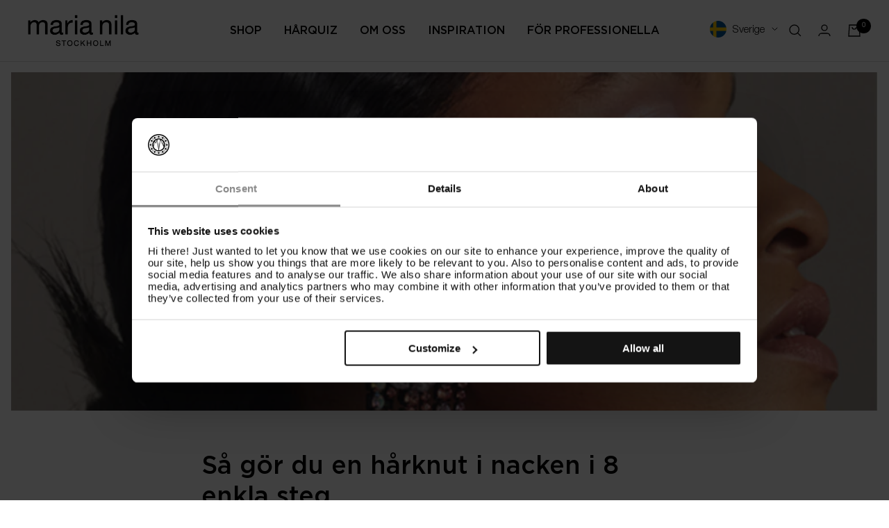

--- FILE ---
content_type: text/html; charset=utf-8
request_url: https://marianila.se/blogs/blog/create-a-low-bun-hairstyle-in-8-steps
body_size: 76097
content:
<!doctype html><html class="no-js" lang="sv" dir="ltr" style="font-size: 16px">
  <head>
    
      <!-- Hotjar Tracking Code for Maria Nila SE --> 
      <script> (function(h,o,t,j,a,r){ h.hj=h.hj||function(){(h.hj.q=h.hj.q||[]).push(arguments)}; h._hjSettings={hjid:3380180,hjsv:6}; a=o.getElementsByTagName('head')[0]; r=o.createElement('script');r.async=1; r.src=t+h._hjSettings.hjid+j+h._hjSettings.hjsv; a.appendChild(r); })(window,document,'https://static.hotjar.com/c/hotjar-','.js?sv='); </script>

      
    <script>
      window.languageStrings = {
        show_more: `Translation missing: sv.general.show_more`,
        show_less: `Translation missing: sv.general.show_less`
      }
      window.variantStrings = {
        addToCart: `LÄGG I VARUKORGEN`,
        soldOut: `Slutsåld`,
        unavailable: `Inte tillgänglig`
      }

      window.locationData = {
        enabled: true,
        
        eu: {
          url: "https:\/\/marianila.eu\/",
          countries: ["AT","BE","BG","CY","CZ","EE","FR","GR","HU","IE","IT","LV","LT","LU","MT","NL","PL","PT","RO","SK","SI","ES","AU"]
        },
        
        
        us: {
          url: "https:\/\/marianila.com\/",
          countries: ["US","CA"]
        },
        
        
        uk: {
          url: "https:\/\/marianila.co.uk\/",
          countries: ["GB"]
        },
        
        
        se: {
          url: "https:\/\/marianila.se\/",
          countries: ["SE"]
        },
        
        
        de: {
          url: "https:\/\/marianila.de\/",
          countries: ["DE"]
        }
        
      }

      window.theme = {
        automaticDiscount: false,
        videoScript: "\/\/marianila.se\/cdn\/shop\/t\/14\/assets\/video.min.js?v=123629770061365378881742468614",
        discountTreshold: "",
        discountType: "amount",
        discountProductId: null,
        cartCount: 0,
        cartTotal: 0,
        cartBtnText: "",
        rangeScript: "\/\/marianila.se\/cdn\/shop\/t\/14\/assets\/noUIslider.min.js?v=164673121799229909131742468609"
      }
      if ('noModule' in HTMLScriptElement.prototype) { // Old browsers (like IE) that does not support module will be considered as if not executing JS at all
        document.documentElement.className = document.documentElement.className.replace('no-js', 'js');

        requestAnimationFrame(() => {
          const viewportHeight = (
            window.visualViewport
              ? window.visualViewport.height
              : document.documentElement.clientHeight
          );
          document.documentElement.style.setProperty('--window-height', viewportHeight + 'px');
        });
      }
    </script>
    <meta charset="utf-8">
    <meta name="viewport" content="width=device-width, initial-scale=1.0, height=device-height, minimum-scale=1.0, maximum-scale=1.0">
    <meta name="theme-color" content="#ffffff">
    
    <title>
      
        Så gör du en hårknut i nacken i 8 enkla steg | Maria Nila
        
      
    </title>
    
 


  
      
  
      
  
      
  
      
  
      
  
      
  
      
  
      
  
      
  
      
  
      
  
      
  
      
  
      
  
      
  
      
  
      
  
      
  
      
  
      
  
      
  
      
  
      
  
      
  
      
  
      
  
      
  
      
  
      
  
      
  
      
  
      
  
      
  
      
  
      
  
      
  
      
  
      
  
      
  
      
  
      
  
      
  
      
  
      
  
      
  
      
  




    <link rel="alternate" href="https://marianila.co.uk/blogs/blog/create-a-low-bun-hairstyle-in-8-steps" hreflang="en-GB"/> 
    <link rel="alternate" href="https://marianila.se/blogs/blog/create-a-low-bun-hairstyle-in-8-steps" hreflang="sv-SE"/>
    <link rel="alternate" href="https://marianila.com/blogs/blog/create-a-low-bun-hairstyle-in-8-steps" hreflang="en-US"/>
    <link rel="alternate" href="https://marianila.com/blogs/blog/create-a-low-bun-hairstyle-in-8-steps" hreflang="x-default"/>

    
      
    
      
    
      
    
    <link rel="alternate" href="https://marianila.ca/blogs/blog/create-a-low-bun-hairstyle-in-8-steps" hreflang="en-CA"/>
   
    
      

    

<meta name="description" content="En låg hårknut med stylat babyhår - denna look är som redo för att skapa minnen. Se vår guide som steg för steg visar hur du skapar en låg knut i nacken!"><link rel="canonical" href="https://marianila.se/blogs/blog/create-a-low-bun-hairstyle-in-8-steps"><link rel="shortcut icon" href="//marianila.se/cdn/shop/files/mn_2d8def63-7361-45b3-b031-69b79dd1b851_96x96.png?v=1656937705" type="image/png"><link rel="preconnect" href="https://cdn.shopify.com">
    <link rel="dns-prefetch" href="https://productreviews.shopifycdn.com">
    <link rel="dns-prefetch" href="https://www.google-analytics.com"><link rel="preload" as="style" href="//marianila.se/cdn/shop/t/14/assets/base.css?v=149772161466861708951760528688">
    <link rel="preload" as="script" href="//marianila.se/cdn/shop/t/14/assets/vendor.js?v=72470236269975424101720616552">
    <link rel="preload" as="script" href="//marianila.se/cdn/shop/t/14/assets/libs.min.js?v=33835227286962815591742468607">
    
    <link rel="preload" as="script" href="//marianila.se/cdn/shop/t/14/assets/theme.js?v=173126248463859887311760533332" crossorigin="anonymous"><link rel="preload" as="image" imagesizes="(max-width: 740px) 100vw, 50vw" imagesrcset="//marianila.se/cdn/shop/articles/bun1_200x.png?v=1712827083 200w, //marianila.se/cdn/shop/articles/bun1_300x.png?v=1712827083 300w, //marianila.se/cdn/shop/articles/bun1_400x.png?v=1712827083 400w, //marianila.se/cdn/shop/articles/bun1_500x.png?v=1712827083 500w, //marianila.se/cdn/shop/articles/bun1_600x.png?v=1712827083 600w, //marianila.se/cdn/shop/articles/bun1_700x.png?v=1712827083 700w, //marianila.se/cdn/shop/articles/bun1_800x.png?v=1712827083 800w, //marianila.se/cdn/shop/articles/bun1_900x.png?v=1712827083 900w, //marianila.se/cdn/shop/articles/bun1_1000x.png?v=1712827083 1000w
"><meta property="og:type" content="article">
  <meta property="og:title" content="Så gör du en hårknut i nacken i 8 enkla steg"><meta property="og:image" content="http://marianila.se/cdn/shop/articles/bun1.png?v=1712827083">
  <meta property="og:image:secure_url" content="https://marianila.se/cdn/shop/articles/bun1.png?v=1712827083">
  <meta property="og:image:width" content="1000">
  <meta property="og:image:height" content="600"><meta property="og:description" content="En låg hårknut med stylat babyhår - denna look är som redo för att skapa minnen. Se vår guide som steg för steg visar hur du skapar en låg knut i nacken!"><meta property="og:url" content="https://marianila.se/blogs/blog/create-a-low-bun-hairstyle-in-8-steps">
<meta property="og:site_name" content="Maria Nila"><meta name="twitter:card" content="summary"><meta name="twitter:title" content="Så gör du en hårknut i nacken i 8 enkla steg">
  <meta name="twitter:description" content="Rakt hår eller lockigt hår – oavsett textur handlar den kommande säsongen om hår med en twist. Se vår guide som steg för steg visar hur du skapar en låg hårknut med stylat babyhår - en look som gör dig redo för att skapa minnen! Så gör du en hårknut i nacken i 8 enkla steg | Maria Nila Skapa en hårknut i nacken med dessa 8 steg Applicera vårt värmeskydd Cream Heat Spray för att skydda ditt hår och föna tills det är helt torrt. Om ditt hår är lockigt, använd en borste för att räta ut lockarna Blanda vår hårkräm Styling Cream och vår hårolja True Soft Argan Oil och applicera i sektioner. Se till att fördela produkten över hela längden Borsta håret noggrant och använd vår hårspray Finishing Spray när du samlar håret i en hästsvans Lämna"><meta name="twitter:image" content="https://marianila.se/cdn/shop/articles/bun1_1200x1200_crop_center.png?v=1712827083">
  <meta name="twitter:image:alt" content="Så gör du en hårknut i nacken i 8 enkla steg">
    
  <script type="application/ld+json">
  {
    "@context": "https://schema.org",
    "@type": "BlogPosting",
    "mainEntityOfPage": "/blogs/blog/create-a-low-bun-hairstyle-in-8-steps",
    "articleSection": "Maria Nila Blogg",
    "keywords": "Tutorial",
    "headline": "Så gör du en hårknut i nacken i 8 enkla steg",
    "description": "Rakt hår eller lockigt hår – oavsett textur handlar den kommande säsongen om hår med en twist. Se vår guide som steg för steg visar...",
    "dateCreated": "2022-06-21T09:41:55",
    "datePublished": "2021-11-17T00:00:00",
    "dateModified": "2021-11-17T00:00:00",
    "image": {
      "@type": "ImageObject",
      "url": "https://marianila.se/cdn/shop/articles/bun1_1024x.png?v=1712827083",
      "image": "https://marianila.se/cdn/shop/articles/bun1_1024x.png?v=1712827083",
      "name": "Så gör du en hårknut i nacken i 8 enkla steg",
      "width": "1024",
      "height": "1024"
    },
    "author": {
      "@type": "Person",
      "name": " ",
      "givenName": null,
      "familyName": null
    },
    "publisher": {
      "@type": "Organization",
      "name": "Maria Nila"
    },
    "commentCount": 0,
    "comment": []
  }
  </script>



  <script type="application/ld+json">
  {
    "@context": "https://schema.org",
    "@type": "BreadcrumbList",
  "itemListElement": [{
      "@type": "ListItem",
      "position": 1,
      "name": "Hem",
      "item": "https://marianila.se"
    },{
          "@type": "ListItem",
          "position": 2,
          "name": "Maria Nila Blogg",
          "item": "https://marianila.se/blogs/blog"
        }, {
          "@type": "ListItem",
          "position": 3,
          "name": "Maria Nila Blogg",
          "item": "https://marianila.se/blogs/blog/create-a-low-bun-hairstyle-in-8-steps"
        }]
  }
  </script>

    
<style>

@font-face {
  font-family: "GothamMedium";
  font-display: swap;
  src: url('//marianila.se/cdn/shop/t/14/assets/GothamMedium.woff2?v=109236765784357413681656933765') format("woff2"); 
}

@font-face {
  font-family: "GothamBold";
  font-display: swap;
  src: url('//marianila.se/cdn/shop/t/14/assets/GothamBold.woff2?v=156197106918344689941699376451') format("woff2"); 
}

@font-face {
  font-family: "HelveticaNeue";
  font-display: swap;
  src: url('//marianila.se/cdn/shop/t/14/assets/HelveticaNeue.woff2?v=91748650147791150131656933766') format("woff2"); 
}

@font-face {
  font-family: "HelveticaNeueLTStd_Lt";
  font-display: swap;
  src: url('//marianila.se/cdn/shop/t/14/assets/HelveticaNeueLTStd_Lt.woff2?v=30843354352254015491656933766') format("woff2"); 
}

@import url("https://p.typekit.net/p.css?s=1&k=dgx3zjz&ht=tk&f=6772.6773&a=96845942&app=typekit&e=css");

@font-face {
font-family:"adobe-garamond-pro";
src:url("https://use.typekit.net/af/fb3638/00000000000000003b9b00c3/27/l?primer=7cdcb44be4a7db8877ffa5c0007b8dd865b3bbc383831fe2ea177f62257a9191&fvd=n6&v=3") format("woff2"),url("https://use.typekit.net/af/fb3638/00000000000000003b9b00c3/27/d?primer=7cdcb44be4a7db8877ffa5c0007b8dd865b3bbc383831fe2ea177f62257a9191&fvd=n6&v=3") format("woff"),url("https://use.typekit.net/af/fb3638/00000000000000003b9b00c3/27/a?primer=7cdcb44be4a7db8877ffa5c0007b8dd865b3bbc383831fe2ea177f62257a9191&fvd=n6&v=3") format("opentype");

}


  /* Typography (heading) */
  

/* Typography (body) */
  



:root {

  --z-index: 3;

    --primary_background: ;
    --primary_background_transparent: rgb(, 0.8);
    --p_text_color: ;
    --primary_color1: ;
    --primary_color2: ;
    --primary_color3: ;
    --primary_color4: ;
    --primary_color5: ;
    --primary_color6: ;

    --secondary_background: #f5f5f5;
    --s_text_color: ;
    --secondary_color1: ;
    --secondary_color2: ;
    --secondary_color3: ;
    --secondary_color4: ;
    --secondary_color5: ;
    --secondary_color6: ;

    --button_background: #B4BBE8;
    --button_color: #ffffff;
    --button_colorh: #98A2D9;

    --secondary-grey: #393939;--heading-color: 13, 13, 13;
    --text-color: 46, 46, 46;
    --background: 255, 255, 255;
    --secondary-background: , , ;
    --border-color: 224, 224, 224;
    --border-color-darker: 171, 171, 171;
    --success-color: 60, 110, 113;
    --success-background: 216, 226, 227;
    --error-color: 222, 42, 42;
    --error-background: 253, 240, 240;
    --primary-button-background: 50, 30, 115;
    --primary-button-text-color: 255, 255, 255;
    --primary-button-hover: #130442;
    --secondary-button-background: 223, 223, 223;
    --secondary-button-text-color: 46, 46, 46;
    --product-star-rating: 246, 164, 41;
    --product-on-sale-accent: 222, 43, 43;
    --product-sold-out-accent: 91, 91, 91;
    --product-custom-label-background: 5, 30, 56;
    --product-custom-label-text-color: 255, 255, 255;
    --product-custom-label-2-background: 46, 158, 123;
    --product-custom-label-2-text-color: 255, 255, 255;
    --product-low-stock-text-color: 222, 43, 43;
    --product-in-stock-text-color: 46, 158, 123;
    --loading-bar-background: 46, 46, 46;

    /* We duplicate some "base" colors as root colors, which is useful to use on drawer elements or popover without. Those should not be overridden to avoid issues */
    --root-heading-color: 13, 13, 13;
    --root-text-color: 46, 46, 46;
    --root-background: 255, 255, 255;
    --root-border-color: 224, 224, 224;
    --root-primary-button-background: 50, 30, 115;
    --root-primary-button-text-color: 255, 255, 255;

    --base-font-size: 16px;
    --heading-font-family: "GothamMedium", Baskerville, Caslon, serif;
    --heading-font-weight: "600";
    --heading-font-style: "normal";
    --heading-text-transform: normal;
    --text-font-family: "HelveticaNeueLTStd_Lt", Arial, sans-serif;
    --text-font-weight: "300";
    --text-font-style: "normal";
    --text-font-bold-weight: 700;

    /* Typography (font size) */
    --heading-xxsmall-font-size: 11px;
    --heading-xsmall-font-size: 11px;
    --heading-small-font-size: 12px;
    --heading-large-font-size: 36px;
    --heading-h1-font-size: 36px;
    --heading-h2-font-size: 30px;
    --heading-h3-font-size: 26px;
    --heading-h4-font-size: 24px;
    --heading-h5-font-size: 20px;
    --heading-h6-font-size: 16px;

    /* Control the look and feel of the theme by changing radius of various elements */
    --button-border-radius: 0px;
    --block-border-radius: 0px;
    --block-border-radius-reduced: 0px;
    --color-swatch-border-radius: 100%;

    /* Button size */
    --button-height: 48px;
    --button-small-height: 40px;

    /* Form related */
    --form-input-field-height: 48px;
    --form-input-gap: 16px;
    --form-submit-margin: 24px;

    /* Product listing related variables */
    --product-list-block-spacing: 24px;
    --announcement-bar-height: 0px;

    /* Video related */
    --play-button-background: 255, 255, 255;
    --play-button-arrow: 46, 46, 46;

    /* RTL support */
    --transform-logical-flip: 1;
    --transform-origin-start: left;
    --transform-origin-end: right;

    /* Other */
    --zoom-cursor-svg-url: url(//marianila.se/cdn/shop/t/14/assets/zoom-cursor.svg?v=172829407222261240431656933793);
    --arrow-right-svg-url: url(//marianila.se/cdn/shop/t/14/assets/arrow-right.svg?v=110841875187433202191656933793);
    --arrow-left-svg-url: url(//marianila.se/cdn/shop/t/14/assets/arrow-left.svg?v=73089120240841302341656933793);

    /* Some useful variables that we can reuse in our CSS. Some explanation are needed for some of them:
       - container-max-width-minus-gutters: represents the container max width without the edge gutters
       - container-outer-width: considering the screen width, represent all the space outside the container
       - container-outer-margin: same as container-outer-width but get set to 0 inside a container
       - container-inner-width: the effective space inside the container (minus gutters)
       - grid-column-width: represents the width of a single column of the grid
       - vertical-breather: this is a variable that defines the global "spacing" between sections, and inside the section
                            to create some "breath" and minimum spacing
     */
    --container-max-width: 1600px;
    --container-gutter: 16px;
    --container-max-width-minus-gutters: calc(var(--container-max-width) - (var(--container-gutter)) * 2);
    --container-outer-width: max(calc((100vw - var(--container-max-width-minus-gutters)) / 2), var(--container-gutter));
    --container-outer-margin: var(--container-outer-width);
    --container-inner-width: calc(100vw - var(--container-outer-width) * 2);

    --grid-column-count: 10;
    --grid-gap: 24px;
    --grid-column-width: calc((100vw - var(--container-outer-width) * 2 - var(--grid-gap) * (var(--grid-column-count) - 1)) / var(--grid-column-count));

    --vertical-breather: 36px;
    --vertical-breather-tight: 36px;

    /* Shopify related variables */
    --payment-terms-background-color: #ffffff;
  }

  @media screen and (min-width: 741px) {
    :root {
      --section_max_widht: 1440px;

      --container-gutter: 40px;
      --grid-column-count: 20;
      --vertical-breather: 48px;
      --vertical-breather-tight: 48px;

      /* Typography (font size) */
      --heading-xsmall-font-size: 12px;
      --heading-small-font-size: 13px;
      --heading-large-font-size: 52px;
      --heading-h1-font-size: 48px;
      --heading-h2-font-size: 38px;
      --heading-h3-font-size: 32px;
      --heading-h4-font-size: 24px;
      --heading-h5-font-size: 20px;
      --heading-h6-font-size: 18px;

      /* Form related */
      --form-input-field-height: 52px;
      --form-submit-margin: 32px;

      /* Button size */
      --button-height: 52px;
      --button-small-height: 44px;
    }
  }

  @media screen and (min-width: 1200px) {
    :root {
      --vertical-breather: 64px;
      --vertical-breather-tight: 48px;
      --product-list-block-spacing: 32px;

      /* Typography */
      --heading-large-font-size: 64px;
      --heading-h1-font-size: 56px;
      --heading-h2-font-size: 48px;
      --heading-h3-font-size: 36px;
      --heading-h4-font-size: 30px;
      --heading-h5-font-size: 24px;
      --heading-h6-font-size: 18px;
    }
  }

  @media screen and (min-width: 1600px) {
    :root {
      --vertical-breather: 64px;
      --vertical-breather-tight: 48px;
    }
  }
</style>

<style data-shopify>

:root,
.color_group--primary {

--background_color:#ffffff;
--details_background_color:#f8f8f8;
--text_color: #000000;
--button_bg_color:#321e73;
--button_hover:#130442;
--button_disabled:#aeb3cf;
--button_t_color: #ffffff;
--color1: #321e73;
--color2: #b7babe;
--color3: #f8f8f8;
--color4: #dadfec;
--color5: #f1f1f4;

}

.color_group--secondary {

--background_color:#f5faf0;
--details_background_color:#f8f8f8;
--text_color: #000000;
--button_bg_color:#321e73;
--button_hover:#130442;
--button_disabled:#aeb3cf;
--button_t_color: #ffffff;
--color1: #321e73;
--color2: #130442;
--color3: #f5faf0;
--color4: #dadfec;
--color5: #f1f1f4;

}

.color_group--scheme-45f918fd-d2d2-43f2-87b6-d38b427f22d0 {

--background_color:#f5faf0;
--details_background_color:#f8f8f8;
--text_color: #321e73;
--button_bg_color:#321e73;
--button_hover:#130442;
--button_disabled:#aeb3cf;
--button_t_color: #ffffff;
--color1: #321e73;
--color2: #130442;
--color3: #f5faf0;
--color4: #dadfec;
--color5: #f1f1f4;

}

.color_group--scheme-2eb66d95-7e4d-45f2-9b80-76d8efcf0534 {

--background_color:#ffffff;
--details_background_color:#f8f8f8;
--text_color: #000000;
--button_bg_color:#321e73;
--button_hover:#130442;
--button_disabled:#aeb3cf;
--button_t_color: #ffffff;
--color1: #f1f1f4;
--color2: #321e73;
--color3: #dadfec;
--color4: #aeb3cf;
--color5: #f5faf0;

}

.color_group--scheme-10281700-8e73-451a-bdc9-336db63fe722 {

--background_color:#ffffff;
--details_background_color:#f8f8f8;
--text_color: #ffffff;
--button_bg_color:#321e73;
--button_hover:#130442;
--button_disabled:#aeb3cf;
--button_t_color: #ffffff;
--color1: #321e73;
--color2: #130442;
--color3: #b7babe;
--color4: #dadfec;
--color5: #f1f1f4;

}

.color_group--scheme-fcc0dc25-3764-421f-865a-96bb30a0d77d {

--background_color:#f5faf0;
--details_background_color:#f8f8f8;
--text_color: #321e73;
--button_bg_color:#321e73;
--button_hover:#130442;
--button_disabled:#aeb3cf;
--button_t_color: #ffffff;
--color1: #6f6c78;
--color2: #321e73;
--color3: #aeb3cf;
--color4: #dadfec;
--color5: #f1f1f4;

}

</style>
    <script>
  // This allows to expose several variables to the global scope, to be used in scripts
  window.themeVariables = {
    settings: {
      direction: "ltr",
      pageType: "article",
      cartCount: 0,
      moneyFormat: "{{amount_no_decimals}} SEK",
      moneyWithCurrencyFormat: "{{amount_no_decimals}} SEK",
      showVendor: false,
      discountMode: null,
      currencyCodeEnabled: false,
      searchMode: "product,article",
      searchUnavailableProducts: "last",
      cartType: "drawer",
      cartCurrency: "SEK",
      mobileZoomFactor: 2.5
    },
    routes: {
      host: "marianila.se",
      rootUrl: "\/",
      rootUrlWithoutSlash: '',
      cartUrl: "\/cart",
      cartAddUrl: "\/cart\/add",
      cartChangeUrl: "\/cart\/change",
      searchUrl: "\/search",
      predictiveSearchUrl: "\/search\/suggest",
      productRecommendationsUrl: "\/recommendations\/products",
      localization: "SE"
    },

    strings: {
      popupgoto: "Fortsätt till {{ string }}",
      accessibilityDelete: "Ta bort",
      accessibilityClose: "Stäng",
      collectionSoldOut: "Slutsåld",
      collectionDiscount: "Spara @savings@",
      productSalePrice: "Rea-pris",
      productRegularPrice: "Pris",
      productFormUnavailable: "Inte tillgänglig",
      productFormSoldOut: "Slutsåld",
      productFormPreOrder: "Förboka",
      productFormAddToCart: "LÄGG I VARUKORGEN",
      searchNoResults: "Inga resultat kunde hittas.",
      searchNewSearch: "Ny sökning",
      searchProducts: "Produkter",
      searchArticles: "Journal",
      searchPages: "Sidor",
      searchCollections: "Samlingar",
      cartViewCart: "Visa varukorg",
      cartItemAdded: "Varan har lagts till i din varukorg!",
      cartItemAddedShort: "Lagt till i din varukorg!",
      cartAddOrderNote: "Lägg till ett meddelande",
      cartEditOrderNote: "Redigera ditt meddelande",
      shippingEstimatorNoResults: "Tyvärr, vi skickar inte till din adress.",
      shippingEstimatorOneResult: "Det finns en fraktkostnad för din adress:",
      shippingEstimatorMultipleResults: "Det finns flera fraktpriser för din adress:",
      shippingEstimatorError: "Ett eller flera fel uppstod vid hämtning av fraktpriser:"
    },

    libs: {
      flickity: "\/\/marianila.se\/cdn\/shop\/t\/14\/assets\/flickity.js?v=150509525276568882351750170766",
      photoswipe: "\/\/marianila.se\/cdn\/shop\/t\/14\/assets\/photoswipe.js?v=132268647426145925301656933769",
      qrCode: "\/\/marianila.se\/cdn\/shopifycloud\/storefront\/assets\/themes_support\/vendor\/qrcode-3f2b403b.js"
    },

    breakpoints: {
      phone: 'screen and (max-width: 740px)',
      tablet: 'screen and (min-width: 741px) and (max-width: 999px)',
      tabletAndUp: 'screen and (min-width: 741px)',
      pocket: 'screen and (max-width: 999px)',
      lap: 'screen and (min-width: 1000px) and (max-width: 1199px)',
      lapAndUp: 'screen and (min-width: 1000px)',
      desktop: 'screen and (min-width: 1200px)',
      wide: 'screen and (min-width: 1400px)'
    }
  };</script>

    <link rel="stylesheet" href="//marianila.se/cdn/shop/t/14/assets/base.css?v=149772161466861708951760528688">

    <script src="//marianila.se/cdn/shop/t/14/assets/vendor.js?v=72470236269975424101720616552" defer></script>
    <script src="//marianila.se/cdn/shop/t/14/assets/libs.min.js?v=33835227286962815591742468607" defer></script>
    
    <script src="//marianila.se/cdn/shop/t/14/assets/theme.js?v=173126248463859887311760533332" defer></script>
    <script src="//marianila.se/cdn/shop/t/14/assets/custom.js?v=167639537848865775061656933761" defer></script>
    

    
    <script src="//marianila.se/cdn/shop/t/14/assets/gtm-script.js?v=91513174062385534961747124548" defer></script>
    

    <script src='https://cdnjs.cloudflare.com/ajax/libs/jquery/3.6.0/jquery.min.js'></script><link rel="stylesheet" href="https://use.typekit.net/dgx3zjz.css">

    <script>window.performance && window.performance.mark && window.performance.mark('shopify.content_for_header.start');</script><meta name="google-site-verification" content="rVhRkSPpCitY5Y5Ov7snXWIbf_vA1IaLK8pwKGCsDiI">
<meta name="facebook-domain-verification" content="2sacsw6ncesgltg13agvr7whk2v9e3">
<meta id="shopify-digital-wallet" name="shopify-digital-wallet" content="/63486951640/digital_wallets/dialog">
<meta name="shopify-checkout-api-token" content="c5652c26babe8e4774bde0e891a787bd">
<link rel="alternate" type="application/atom+xml" title="Feed" href="/blogs/blog.atom" />
<script async="async" src="/checkouts/internal/preloads.js?locale=sv-SE"></script>
<script id="apple-pay-shop-capabilities" type="application/json">{"shopId":63486951640,"countryCode":"SE","currencyCode":"SEK","merchantCapabilities":["supports3DS"],"merchantId":"gid:\/\/shopify\/Shop\/63486951640","merchantName":"Maria Nila","requiredBillingContactFields":["postalAddress","email","phone"],"requiredShippingContactFields":["postalAddress","email","phone"],"shippingType":"shipping","supportedNetworks":["visa","maestro","masterCard","amex"],"total":{"type":"pending","label":"Maria Nila","amount":"1.00"},"shopifyPaymentsEnabled":true,"supportsSubscriptions":true}</script>
<script id="shopify-features" type="application/json">{"accessToken":"c5652c26babe8e4774bde0e891a787bd","betas":["rich-media-storefront-analytics"],"domain":"marianila.se","predictiveSearch":true,"shopId":63486951640,"locale":"sv"}</script>
<script>var Shopify = Shopify || {};
Shopify.shop = "ecom-2465.myshopify.com";
Shopify.locale = "sv";
Shopify.currency = {"active":"SEK","rate":"1.0"};
Shopify.country = "SE";
Shopify.theme = {"name":"MariaNila\/SE MAIN","id":133822677208,"schema_name":"Focal","schema_version":"8.4.3","theme_store_id":null,"role":"main"};
Shopify.theme.handle = "null";
Shopify.theme.style = {"id":null,"handle":null};
Shopify.cdnHost = "marianila.se/cdn";
Shopify.routes = Shopify.routes || {};
Shopify.routes.root = "/";</script>
<script type="module">!function(o){(o.Shopify=o.Shopify||{}).modules=!0}(window);</script>
<script>!function(o){function n(){var o=[];function n(){o.push(Array.prototype.slice.apply(arguments))}return n.q=o,n}var t=o.Shopify=o.Shopify||{};t.loadFeatures=n(),t.autoloadFeatures=n()}(window);</script>
<script id="shop-js-analytics" type="application/json">{"pageType":"article"}</script>
<script defer="defer" async type="module" src="//marianila.se/cdn/shopifycloud/shop-js/modules/v2/client.init-shop-cart-sync_D-iVwhuG.sv.esm.js"></script>
<script defer="defer" async type="module" src="//marianila.se/cdn/shopifycloud/shop-js/modules/v2/chunk.common_D_3wwUAB.esm.js"></script>
<script type="module">
  await import("//marianila.se/cdn/shopifycloud/shop-js/modules/v2/client.init-shop-cart-sync_D-iVwhuG.sv.esm.js");
await import("//marianila.se/cdn/shopifycloud/shop-js/modules/v2/chunk.common_D_3wwUAB.esm.js");

  window.Shopify.SignInWithShop?.initShopCartSync?.({"fedCMEnabled":true,"windoidEnabled":true});

</script>
<script>(function() {
  var isLoaded = false;
  function asyncLoad() {
    if (isLoaded) return;
    isLoaded = true;
    var urls = ["https:\/\/cdn.shopify.com\/s\/files\/1\/0634\/8695\/1640\/t\/2\/assets\/verify-meteor-menu.js?meteor_tier=free\u0026shop=ecom-2465.myshopify.com","https:\/\/tools.luckyorange.com\/core\/lo.js?site-id=b9edaa77\u0026shop=ecom-2465.myshopify.com","https:\/\/headless.dialogtrail.com\/static\/sdk.js?id=9fa66e54-1c3d-4b37-8a25-ed552d484650\u0026head=true\u0026shop=ecom-2465.myshopify.com","https:\/\/cdn.nfcube.com\/instafeed-849fa38abeef44dc56f54c9a9e6b372f.js?shop=ecom-2465.myshopify.com"];
    for (var i = 0; i < urls.length; i++) {
      var s = document.createElement('script');
      s.type = 'text/javascript';
      s.async = true;
      s.src = urls[i];
      var x = document.getElementsByTagName('script')[0];
      x.parentNode.insertBefore(s, x);
    }
  };
  if(window.attachEvent) {
    window.attachEvent('onload', asyncLoad);
  } else {
    window.addEventListener('load', asyncLoad, false);
  }
})();</script>
<script id="__st">var __st={"a":63486951640,"offset":3600,"reqid":"d1338885-7b7e-4bdc-94e0-898955068388-1768620285","pageurl":"marianila.se\/blogs\/blog\/create-a-low-bun-hairstyle-in-8-steps","s":"articles-587455004888","u":"71d13aab6992","p":"article","rtyp":"article","rid":587455004888};</script>
<script>window.ShopifyPaypalV4VisibilityTracking = true;</script>
<script id="captcha-bootstrap">!function(){'use strict';const t='contact',e='account',n='new_comment',o=[[t,t],['blogs',n],['comments',n],[t,'customer']],c=[[e,'customer_login'],[e,'guest_login'],[e,'recover_customer_password'],[e,'create_customer']],r=t=>t.map((([t,e])=>`form[action*='/${t}']:not([data-nocaptcha='true']) input[name='form_type'][value='${e}']`)).join(','),a=t=>()=>t?[...document.querySelectorAll(t)].map((t=>t.form)):[];function s(){const t=[...o],e=r(t);return a(e)}const i='password',u='form_key',d=['recaptcha-v3-token','g-recaptcha-response','h-captcha-response',i],f=()=>{try{return window.sessionStorage}catch{return}},m='__shopify_v',_=t=>t.elements[u];function p(t,e,n=!1){try{const o=window.sessionStorage,c=JSON.parse(o.getItem(e)),{data:r}=function(t){const{data:e,action:n}=t;return t[m]||n?{data:e,action:n}:{data:t,action:n}}(c);for(const[e,n]of Object.entries(r))t.elements[e]&&(t.elements[e].value=n);n&&o.removeItem(e)}catch(o){console.error('form repopulation failed',{error:o})}}const l='form_type',E='cptcha';function T(t){t.dataset[E]=!0}const w=window,h=w.document,L='Shopify',v='ce_forms',y='captcha';let A=!1;((t,e)=>{const n=(g='f06e6c50-85a8-45c8-87d0-21a2b65856fe',I='https://cdn.shopify.com/shopifycloud/storefront-forms-hcaptcha/ce_storefront_forms_captcha_hcaptcha.v1.5.2.iife.js',D={infoText:'Skyddas av hCaptcha',privacyText:'Integritet',termsText:'Villkor'},(t,e,n)=>{const o=w[L][v],c=o.bindForm;if(c)return c(t,g,e,D).then(n);var r;o.q.push([[t,g,e,D],n]),r=I,A||(h.body.append(Object.assign(h.createElement('script'),{id:'captcha-provider',async:!0,src:r})),A=!0)});var g,I,D;w[L]=w[L]||{},w[L][v]=w[L][v]||{},w[L][v].q=[],w[L][y]=w[L][y]||{},w[L][y].protect=function(t,e){n(t,void 0,e),T(t)},Object.freeze(w[L][y]),function(t,e,n,w,h,L){const[v,y,A,g]=function(t,e,n){const i=e?o:[],u=t?c:[],d=[...i,...u],f=r(d),m=r(i),_=r(d.filter((([t,e])=>n.includes(e))));return[a(f),a(m),a(_),s()]}(w,h,L),I=t=>{const e=t.target;return e instanceof HTMLFormElement?e:e&&e.form},D=t=>v().includes(t);t.addEventListener('submit',(t=>{const e=I(t);if(!e)return;const n=D(e)&&!e.dataset.hcaptchaBound&&!e.dataset.recaptchaBound,o=_(e),c=g().includes(e)&&(!o||!o.value);(n||c)&&t.preventDefault(),c&&!n&&(function(t){try{if(!f())return;!function(t){const e=f();if(!e)return;const n=_(t);if(!n)return;const o=n.value;o&&e.removeItem(o)}(t);const e=Array.from(Array(32),(()=>Math.random().toString(36)[2])).join('');!function(t,e){_(t)||t.append(Object.assign(document.createElement('input'),{type:'hidden',name:u})),t.elements[u].value=e}(t,e),function(t,e){const n=f();if(!n)return;const o=[...t.querySelectorAll(`input[type='${i}']`)].map((({name:t})=>t)),c=[...d,...o],r={};for(const[a,s]of new FormData(t).entries())c.includes(a)||(r[a]=s);n.setItem(e,JSON.stringify({[m]:1,action:t.action,data:r}))}(t,e)}catch(e){console.error('failed to persist form',e)}}(e),e.submit())}));const S=(t,e)=>{t&&!t.dataset[E]&&(n(t,e.some((e=>e===t))),T(t))};for(const o of['focusin','change'])t.addEventListener(o,(t=>{const e=I(t);D(e)&&S(e,y())}));const B=e.get('form_key'),M=e.get(l),P=B&&M;t.addEventListener('DOMContentLoaded',(()=>{const t=y();if(P)for(const e of t)e.elements[l].value===M&&p(e,B);[...new Set([...A(),...v().filter((t=>'true'===t.dataset.shopifyCaptcha))])].forEach((e=>S(e,t)))}))}(h,new URLSearchParams(w.location.search),n,t,e,['guest_login'])})(!0,!0)}();</script>
<script integrity="sha256-4kQ18oKyAcykRKYeNunJcIwy7WH5gtpwJnB7kiuLZ1E=" data-source-attribution="shopify.loadfeatures" defer="defer" src="//marianila.se/cdn/shopifycloud/storefront/assets/storefront/load_feature-a0a9edcb.js" crossorigin="anonymous"></script>
<script data-source-attribution="shopify.dynamic_checkout.dynamic.init">var Shopify=Shopify||{};Shopify.PaymentButton=Shopify.PaymentButton||{isStorefrontPortableWallets:!0,init:function(){window.Shopify.PaymentButton.init=function(){};var t=document.createElement("script");t.src="https://marianila.se/cdn/shopifycloud/portable-wallets/latest/portable-wallets.sv.js",t.type="module",document.head.appendChild(t)}};
</script>
<script data-source-attribution="shopify.dynamic_checkout.buyer_consent">
  function portableWalletsHideBuyerConsent(e){var t=document.getElementById("shopify-buyer-consent"),n=document.getElementById("shopify-subscription-policy-button");t&&n&&(t.classList.add("hidden"),t.setAttribute("aria-hidden","true"),n.removeEventListener("click",e))}function portableWalletsShowBuyerConsent(e){var t=document.getElementById("shopify-buyer-consent"),n=document.getElementById("shopify-subscription-policy-button");t&&n&&(t.classList.remove("hidden"),t.removeAttribute("aria-hidden"),n.addEventListener("click",e))}window.Shopify?.PaymentButton&&(window.Shopify.PaymentButton.hideBuyerConsent=portableWalletsHideBuyerConsent,window.Shopify.PaymentButton.showBuyerConsent=portableWalletsShowBuyerConsent);
</script>
<script data-source-attribution="shopify.dynamic_checkout.cart.bootstrap">document.addEventListener("DOMContentLoaded",(function(){function t(){return document.querySelector("shopify-accelerated-checkout-cart, shopify-accelerated-checkout")}if(t())Shopify.PaymentButton.init();else{new MutationObserver((function(e,n){t()&&(Shopify.PaymentButton.init(),n.disconnect())})).observe(document.body,{childList:!0,subtree:!0})}}));
</script>
<link id="shopify-accelerated-checkout-styles" rel="stylesheet" media="screen" href="https://marianila.se/cdn/shopifycloud/portable-wallets/latest/accelerated-checkout-backwards-compat.css" crossorigin="anonymous">
<style id="shopify-accelerated-checkout-cart">
        #shopify-buyer-consent {
  margin-top: 1em;
  display: inline-block;
  width: 100%;
}

#shopify-buyer-consent.hidden {
  display: none;
}

#shopify-subscription-policy-button {
  background: none;
  border: none;
  padding: 0;
  text-decoration: underline;
  font-size: inherit;
  cursor: pointer;
}

#shopify-subscription-policy-button::before {
  box-shadow: none;
}

      </style>

<script>window.performance && window.performance.mark && window.performance.mark('shopify.content_for_header.end');</script>

    
      <script data-cookieconsent="ignore">
        window.dataLayer = window.dataLayer || [];
        function gtag() { dataLayer.push(arguments); }

        gtag('consent', 'default', {
          'ad_personalization': 'denied',
          'ad_storage': 'denied',
          'ad_user_data': 'denied',
          'analytics_storage': 'denied',
          'functionality_storage': 'denied',
          'personalization_storage': 'denied',
          'security_storage': 'granted',
          'wait_for_update': 500,
        });

        gtag("set", "ads_data_redaction", true);
        gtag("set", "url_passthrough", false);
      </script>
    <script id="Cookiebot" src="https://consent.cookiebot.com/uc.js" data-cbid="ff80250f-4d62-48f9-b24c-f84c4adef8db" data-blockingmode="auto" type="text/javascript"></script>

    <!-- Google Tag Manager -->
    <script>
      (function(w, d, s, l, i) {
        w[l] = w[l] || [];
        w[l].push({'gtm.start': new Date().getTime(), event: 'gtm.js'});
        var f = d.getElementsByTagName(s)[0],
          j = d.createElement(s),
          dl = l != 'dataLayer'
            ? '&l=' + l
            : '';
        j.async = true;
        j.src = 'https://www.googletagmanager.com/gtm.js?id=' + i + dl;
        f.parentNode.insertBefore(j, f);
      })(window, document, 'script', 'dataLayer', 'GTM-TVN4C7M');
    </script>
    <!-- End Google Tag Manager -->

    <script>
function feedback() {
  const p = window.Shopify.customerPrivacy;
  console.log(`Tracking ${p.userCanBeTracked() ? "en" : "dis"}abled`);
}
window.Shopify.loadFeatures(
  [
    {
      name: "consent-tracking-api",
      version: "0.1",
    },
  ],
  function (error) {
    if (error) throw error;
    if ("Cookiebot" in window)
      window.Shopify.customerPrivacy.setTrackingConsent({
        "analytics": false,
        "marketing": false,
        "preferences": false,
        "sale_of_data": false,
      }, () => console.log("Awaiting consent")
    );
  }
);

window.addEventListener("CookiebotOnConsentReady", function () {
  const C = Cookiebot.consent,
      existConsentShopify = setInterval(function () {
        if (window.Shopify.customerPrivacy) {
          clearInterval(existConsentShopify);
          window.Shopify.customerPrivacy.setTrackingConsent({
            "analytics": C["statistics"],
            "marketing": C["marketing"],
            "preferences": C["preferences"],
            "sale_of_data": C["marketing"],
          }, () => console.log("Consent captured"))
        }
      }, 100);
});
</script>
  

    <script>
      (function(d, id) {
        if (!window.flowbox) {
          var f = function() {
            f.q.push(arguments);
          };
          f.q = [];
          window.flowbox = f;
        }
        if (d.getElementById(id)) {
          return;
        }
        var s = d.createElement('script'),
          fjs = d.scripts[d.scripts.length - 1];
        s.id = id;
        s.async = true;
        s.src = ' https://connect.getflowbox.com/flowbox.js';
        fjs.parentNode.insertBefore(s, fjs);
      })(document, 'flowbox-js-embed');
    </script>

    <!-- tiktok pixel code -->
    <script>
      !function(w, d, t) {
        w.TiktokAnalyticsObject = t;
        var ttq = w[t] = w[t] || [];
        ttq.methods = [
          "page",
          "track",
          "identify",
          "instances",
          "debug",
          "on",
          "off",
          "once",
          "ready",
          "alias",
          "group",
          "enableCookie",
          "disableCookie"
        ],
        ttq.setAndDefer = function(t, e) {
          t[e] = function() {
            t.push([e].concat(Array.prototype.slice.call(arguments, 0)))
          }
        };
        for (var i = 0; i < ttq.methods.length; i++) 
          ttq.setAndDefer(ttq, ttq.methods[i]);
        

        ttq.instance = function(t) {
          for (var e = ttq._i[t] || [], n = 0; n < ttq.methods.length; n++) 
            ttq.setAndDefer(e, ttq.methods[n]);
          

          return e
        },
        ttq.load = function(e, n) {
          var i = "https://analytics.tiktok.com/i18n/pixel/events.js";
          ttq._i = ttq._i || {},
          ttq._i[e] = [],
          ttq._i[e]._u = i,
          ttq._t = ttq._t || {},
          ttq._t[e] = + new Date,
          ttq._o = ttq._o || {},
          ttq._o[e] = n || {};
          var o = document.createElement("script");
          o.type = "text/javascript",
          o.async = !0,
          o.src = i + "?sdkid=" + e + "&lib=" + t;
          var a = document.getElementsByTagName("script")[0];
          a.parentNode.insertBefore(o, a)
        };
        ttq.load('CCPBQJ3C77UEI4U8434G');
        ttq.page();
      }(window, document, 'ttq');
    </script>

    <link
      rel="stylesheet"
      href="https://cdn.jsdelivr.net/gh/lipis/flag-icons@6.6.6/css/flag-icons.min.css"
    />

    
      

        
      
        
      
        
      
        
      
        
      
      
    
  



<script type="text/javascript" src="https://headless.dialogtrail.com/static/sdk.js?id=9fa66e54-1c3d-4b37-8a25-ed552d484650"></script>


<!-- BEGIN app block: shopify://apps/supergrid-by-depict/blocks/depict_brand_features/ad5c7d1f-ddfb-424b-b936-7f08c4544f6b -->


<!--
  Merchant: shopify-63486951640
  Market id: 2871820504
  Collection id: 
-->
<script
  id="depict-grid-rendering-script"
  
    
      data-align-images="true"
    
  
  data-desktop-column-spacing="8px"
  data-desktop-row-spacing="8px"
  data-mobile-column-spacing="8px"
  data-mobile-row-spacing="8px"
  data-desktop-margin="0px 0px"
  data-mobile-margin="0px 0px"
  data-columns-mobile="2"
  data-columns-desktop="4"
  data-custom-css='null'
  data-remove-product-card-padding=""
  data-content-blocks="null"
  data-block-ids=""
  data-block-assets=""
  data-block-links=""
  data-duplicates="[]"
  data-collection-id=""
  data-storefront-access-key="32f2121b7db7af3ece295664022f47d2"
  data-current-page-product-ids="[]"
  data-default-sorting=""
  data-image-config="[]"
  data-should-show-watermark="true"
  data-collection-handle=""
  data-paginate='
    {
    "page_size": 50,
    "pages": 1,
    "current_page": 0
    }
  '
  data-ab-tests="null"
  
>
  //# allFunctionsCalledOnLoad
  
    try {
      localStorage.setItem('depict_market_id', 2871820504);
    } catch (e) {
      console.error('[Depict] Failed to set depict_market_id:', e);
    }
  

  !function(){"use strict";var t=document.createElement("style");t.textContent='.depict-grid{--default-row-height:minmax(var(--sample-product-height),auto);grid-template-columns:repeat(var(--grid-columns),minmax(0,1fr))!important;gap:var(--grid-gap)!important;row-gap:var(--row-gap,var(--grid-gap))!important;align-items:unset!important;grid-auto-flow:dense!important;grid-template-rows:var(--grid-template-rows)!important;grid-auto-rows:var(--default-row-height)!important;display:grid!important}@media (width<=990px){.depict-grid{gap:var(--mobile-grid-gap)!important;row-gap:var(--mobile-row-gap,var(--mobile-grid-gap))!important}.depict-grid.mobile-custom-margin{margin:var(--mobile-custom-margin)!important}}@media (width>=991px){.depict-grid.desktop-custom-margin{margin:var(--desktop-custom-margin)!important}}.depict-grid:before,.depict-grid:after{display:none!important}.depict-grid>*{width:100%!important;max-width:unset!important;order:var(--order)!important;margin:0!important}.depict-grid>:not(.depict-content-block){grid-row:unset!important;grid-column:unset!important;grid-template-rows:unset!important}#depict-grid-rendering-script,depict-grid-start-beacon,depict-grid-end-beacon{display:none!important}.depict-content-block{grid-column:span var(--grid-column-span);grid-row:span var(--grid-row-span);aspect-ratio:var(--content-aspect-ratio,auto);display:flex!important}@media (pointer:fine){.depict-content-block:not(:hover) .depict-block-image.hover-image,.depict-content-block:has(.depict-block-image.hover-image):hover .depict-block-image:not(.hover-image){opacity:0}}.depict-content-block .d-instagram{right:8px;bottom:var(--instagram-bottom-distance);gap:0;transition:all .2s;display:flex;position:absolute;color:#fff!important}.depict-content-block .d-instagram svg{visibility:hidden;position:absolute}.depict-content-block .d-instagram .shadow-text{pointer-events:none!important;opacity:0!important;margin:0!important;padding:0!important;position:absolute!important}.depict-content-block .d-instagram .clipped-element{backdrop-filter:blur(200px);filter:grayscale()invert()contrast(100000%);min-height:var(--text-height);clip-path:var(--text-clip-path);-webkit-clip-path:var(--text-clip-path);min-width:var(--icon-width);transition:all .2s;display:flex}.depict-content-block:hover .d-instagram .clipped-element{min-width:calc(var(--icon-width) + var(--insta-gap) + var(--text-width))}.depict-content-spacer{height:var(--content-height,auto)}.depict-block-media{contain:strict;max-width:100%;margin-bottom:var(--bottom-alignment-spacing,0px);margin-top:var(--top-alignment-spacing,0px);--instagram-bottom-distance:8px;flex-grow:1;flex-basis:100%;align-self:stretch;align-items:stretch;position:relative}.depict-block-media,.depict-block-media:empty{display:flex!important}.depict-block-media .background-overlay{background:var(--overlay-color);position:absolute;inset:0;display:block!important}.depict-block-media .spacer-rect{width:100%;height:100%;fill:none!important}.depict-block-media .content-text{gap:var(--text-gap);align-items:var(--h-align);width:100%;height:100%;text-align:var(--h-align);justify-content:var(--v-align);flex-direction:column;padding:16px;display:flex;position:absolute}.depict-block-media .content-text:has(.text-part:nth-child(2)) .text-part{max-height:50%}.depict-block-media .content-text .text-part{overflow-clip-margin:2px;white-space:pre-wrap;color:var(--color);margin:0;font-weight:400;overflow:clip}.depict-block-media .content-text .text-part.bold{font-weight:700}.depict-block-media .content-text .text-part.underline{text-decoration:underline}.depict-block-media .content-text .text-part.italic{font-style:italic}.depict-block-media:has(.d-instagram) .content-text{height:calc(100% - (var(--instagram-bottom-distance) + var(--instagram-text-height)))}.depict-block-media video{object-fit:cover;flex-grow:1;width:100%;height:100%;position:absolute;inset:0}.depict-block-media video::-webkit-media-controls-panel{display:none!important}.depict-block-media .depict-block-image{object-fit:cover;width:100%;height:100%;transition:opacity .2s;inset:0}@media (pointer:fine){.depict-block-media .depict-block-image{position:absolute}}@media (pointer:coarse){.depict-block-media:has(.depict-block-image.hover-image){scroll-behavior:smooth;scroll-snap-type:x mandatory;scrollbar-width:none;overflow:auto hidden}.depict-block-media:has(.depict-block-image.hover-image) .depict-block-image{opacity:1;scroll-snap-align:start;flex:0 0 100%;position:static}.depict-block-media:has(.depict-block-image.hover-image):before,.depict-block-media:has(.depict-block-image.hover-image):after{color:#fff;opacity:.65;pointer-events:none;z-index:10;background:#000;border-radius:8px;padding:4px 6px;font-family:system-ui,-apple-system,Segoe UI,Roboto,Helvetica Neue,Arial,sans-serif;font-size:10px;line-height:1;position:absolute;bottom:8px}.depict-block-media:has(.depict-block-image.hover-image):before{content:"● ○";left:50%;transform:translate(-50%)}.depict-block-media:has(.depict-block-image.hover-image):after{content:"○ ●";right:-50%;transform:translate(50%)}}depict-watermark-container{z-index:1000000;color:#000;grid-column:1/-1;justify-content:center;width:100%;font-family:Inter,sans-serif;font-size:10px;font-weight:500;display:flex;position:sticky;bottom:28px}depict-watermark-container.d-fixed{position:fixed;left:0}.depict-watermark{backdrop-filter:blur(8px);color:#fff;white-space:nowrap;direction:ltr;background:#0000004d;border-radius:999px;justify-content:center;align-items:center;gap:4px;padding:5px 10px;text-decoration:none;display:flex;box-shadow:0 1px 2px #0a0d1408}.depict-watermark svg{height:1.6em}\n',document.head.appendChild(t);const e=Symbol("solid-proxy"),n="function"==typeof Proxy,o=Symbol("solid-track"),r={equals:(t,e)=>t===e};let i=P;const c=1,a=2,s={owned:null,cleanups:null,context:null,owner:null};var l=null;let u=null,d=null,f=null,p=null,g=0;function m(t,e){const n=d,o=l,r=0===t.length,i=o,c=r?s:{owned:null,cleanups:null,context:i?i.context:null,owner:i},a=r?t:()=>t((()=>y((()=>B(c)))));l=c,d=null;try{return C(a,!0)}finally{d=n,l=o}}function h(t,e){const n={value:t,observers:null,observerSlots:null,comparator:(e=e?Object.assign({},r,e):r).equals||void 0};return[O.bind(n),t=>("function"==typeof t&&(t=t(n.value)),M(n,t))]}function _(t,e,n){T(E(t,e,!1,c))}function v(t,e,n){i=D;const o=E(t,e,!1,c);o.user=!0,p?p.push(o):T(o)}function b(t,e,n){n=n?Object.assign({},r,n):r;const o=E(t,e,!0,0);return o.observers=null,o.observerSlots=null,o.comparator=n.equals||void 0,T(o),O.bind(o)}function w(t){return C(t,!1)}function y(t){if(null===d)return t();const e=d;d=null;try{return t()}finally{d=e}}function k(t){return null===l||(null===l.cleanups?l.cleanups=[t]:l.cleanups.push(t)),t}function x(t,e){const n=Symbol("context");return{id:n,Provider:z(n),defaultValue:t}}function S(t){let e;return l&&l.context&&void 0!==(e=l.context[t.id])?e:t.defaultValue}function I(t){const e=b(t),n=b((()=>j(e())));return n.toArray=()=>{const t=n();return Array.isArray(t)?t:null!=t?[t]:[]},n}function O(){if(this.sources&&this.state)if(this.state===c)T(this);else{const t=f;f=null,C((()=>R(this)),!1),f=t}if(d){const t=this.observers?this.observers.length:0;d.sources?(d.sources.push(this),d.sourceSlots.push(t)):(d.sources=[this],d.sourceSlots=[t]),this.observers?(this.observers.push(d),this.observerSlots.push(d.sources.length-1)):(this.observers=[d],this.observerSlots=[d.sources.length-1])}return this.value}function M(t,e,n){let o=t.value;return t.comparator&&t.comparator(o,e)||(t.value=e,t.observers&&t.observers.length&&C((()=>{for(let e=0;e<t.observers.length;e+=1){const n=t.observers[e],o=u&&u.running;o&&u.disposed.has(n),(o?n.tState:n.state)||(n.pure?f.push(n):p.push(n),n.observers&&L(n)),o||(n.state=c)}if(f.length>1e6)throw f=[],Error()}),!1)),e}function T(t){if(!t.fn)return;B(t);const e=g;((t,e,n)=>{let o;const r=l,i=d;d=l=t;try{o=t.fn(e)}catch(a){return t.pure&&(t.state=c,t.owned&&t.owned.forEach(B),t.owned=null),t.updatedAt=n+1,N(a)}finally{d=i,l=r}(!t.updatedAt||t.updatedAt<=n)&&(null!=t.updatedAt&&"observers"in t?M(t,o):t.value=o,t.updatedAt=n)})(t,t.value,e)}function E(t,e,n,o=c,r){const i={fn:t,state:o,updatedAt:null,owned:null,sources:null,sourceSlots:null,cleanups:null,value:e,owner:l,context:l?l.context:null,pure:n};return null===l||l!==s&&(l.owned?l.owned.push(i):l.owned=[i]),i}function A(t){if(0===t.state)return;if(t.state===a)return R(t);if(t.suspense&&y(t.suspense.inFallback))return t.suspense.effects.push(t);const e=[t];for(;(t=t.owner)&&(!t.updatedAt||t.updatedAt<g);)t.state&&e.push(t);for(let n=e.length-1;n>=0;n--)if((t=e[n]).state===c)T(t);else if(t.state===a){const n=f;f=null,C((()=>R(t,e[0])),!1),f=n}}function C(t,e){if(f)return t();let n=!1;e||(f=[]),p?n=!0:p=[],g++;try{const e=t();return(t=>{if(f&&(P(f),f=null),t)return;const e=p;p=null,e.length&&C((()=>i(e)),!1)})(n),e}catch(o){n||(p=null),f=null,N(o)}}function P(t){for(let e=0;e<t.length;e++)A(t[e])}function D(t){let e,n=0;for(e=0;e<t.length;e++){const o=t[e];o.user?t[n++]=o:A(o)}for(e=0;e<n;e++)A(t[e])}function R(t,e){t.state=0;for(let n=0;n<t.sources.length;n+=1){const o=t.sources[n];if(o.sources){const t=o.state;t===c?o!==e&&(!o.updatedAt||o.updatedAt<g)&&A(o):t===a&&R(o,e)}}}function L(t){for(let e=0;e<t.observers.length;e+=1){const n=t.observers[e];n.state||(n.state=a,n.pure?f.push(n):p.push(n),n.observers&&L(n))}}function B(t){let e;if(t.sources)for(;t.sources.length;){const e=t.sources.pop(),n=t.sourceSlots.pop(),o=e.observers;if(o&&o.length){const t=o.pop(),r=e.observerSlots.pop();n<o.length&&(t.sourceSlots[r]=n,o[n]=t,e.observerSlots[n]=r)}}if(t.tOwned){for(e=t.tOwned.length-1;e>=0;e--)B(t.tOwned[e]);delete t.tOwned}if(t.owned){for(e=t.owned.length-1;e>=0;e--)B(t.owned[e]);t.owned=null}if(t.cleanups){for(e=t.cleanups.length-1;e>=0;e--)t.cleanups[e]();t.cleanups=null}t.state=0}function N(t,e=l){const n=(t=>t instanceof Error?t:Error("string"==typeof t?t:"Unknown error",{cause:t}))(t);throw n}function j(t){if("function"==typeof t&&!t.length)return j(t());if(Array.isArray(t)){const e=[];for(let n=0;n<t.length;n++){const o=j(t[n]);Array.isArray(o)?e.push.apply(e,o):e.push(o)}return e}return t}function z(t,e){return e=>{let n;return _((()=>n=y((()=>(l.context={...l.context,[t]:e.value},I((()=>e.children)))))),void 0),n}}const H=Symbol("fallback");function $(t){for(let e=0;e<t.length;e++)t[e]()}function F(t,e,n={}){let r=[],i=[],c=[],a=0,s=e.length>1?[]:null;return k((()=>$(c))),()=>{let l,u,d=t()||[],f=d.length;return d[o],y((()=>{let t,e,o,g,h,_,v,b,w;if(0===f)0!==a&&($(c),c=[],r=[],i=[],a=0,s&&(s=[])),n.fallback&&(r=[H],i[0]=m((t=>(c[0]=t,n.fallback()))),a=1);else if(0===a){for(i=Array(f),u=0;u<f;u++)r[u]=d[u],i[u]=m(p);a=f}else{for(o=Array(f),g=Array(f),s&&(h=Array(f)),_=0,v=Math.min(a,f);_<v&&r[_]===d[_];_++);for(v=a-1,b=f-1;v>=_&&b>=_&&r[v]===d[b];v--,b--)o[b]=i[v],g[b]=c[v],s&&(h[b]=s[v]);for(t=new Map,e=Array(b+1),u=b;u>=_;u--)w=d[u],l=t.get(w),e[u]=void 0===l?-1:l,t.set(w,u);for(l=_;l<=v;l++)w=r[l],u=t.get(w),void 0!==u&&-1!==u?(o[u]=i[l],g[u]=c[l],s&&(h[u]=s[l]),u=e[u],t.set(w,u)):c[l]();for(u=_;u<f;u++)u in o?(i[u]=o[u],c[u]=g[u],s&&(s[u]=h[u],s[u](u))):i[u]=m(p);i=i.slice(0,a=f),r=d.slice(0)}return i}));function p(t){if(c[u]=t,s){const[t,n]=h(u);return s[u]=n,e(d[u],t)}return e(d[u])}}}function J(t,e){return y((()=>t(e||{})))}function W(){return!0}const V={get:(t,n,o)=>n===e?o:t.get(n),has:(t,n)=>n===e||t.has(n),set:W,deleteProperty:W,getOwnPropertyDescriptor:(t,e)=>({configurable:!0,enumerable:!0,get:()=>t.get(e),set:W,deleteProperty:W}),ownKeys:t=>t.keys()};function q(t){const e="fallback"in t&&{fallback:()=>t.fallback};return b(((t,e,n={})=>{let r,i=[],c=[],a=[],s=[],l=0;return k((()=>$(a))),()=>{const u=t()||[],d=u.length;return u[o],y((()=>{if(0===d)return 0!==l&&($(a),a=[],i=[],c=[],l=0,s=[]),n.fallback&&(i=[H],c[0]=m((t=>(a[0]=t,n.fallback()))),l=1),c;for(i[0]===H&&(a[0](),a=[],i=[],c=[],l=0),r=0;r<d;r++)r<i.length&&i[r]!==u[r]?s[r]((()=>u[r])):r>=i.length&&(c[r]=m(f));for(;r<i.length;r++)a[r]();return l=s.length=a.length=d,i=u.slice(0),c=c.slice(0,l)}));function f(t){a[r]=t;const[n,o]=h(u[r]);return s[r]=o,e(n,r)}}})((()=>t.each),t.children,e||void 0))}function U(t){const e=t.keyed,n=b((()=>t.when),void 0,void 0),o=e?n:b(n,void 0,{equals:(t,e)=>!t==!e});return b((()=>{const r=o();if(r){const i=t.children;return"function"==typeof i&&i.length>0?y((()=>i(e?r:()=>{if(!y(o))throw"Stale read from <Show>.";return n()}))):i}return t.fallback}),void 0,void 0)}const G=new Set(["className","value","readOnly","noValidate","formNoValidate","isMap","noModule","playsInline","allowfullscreen","async","autofocus","autoplay","checked","controls","default","disabled","formnovalidate","hidden","indeterminate","inert","ismap","loop","multiple","muted","nomodule","novalidate","open","playsinline","readonly","required","reversed","seamless","selected"]),K=new Set(["innerHTML","textContent","innerText","children"]),X=Object.assign(Object.create(null),{className:"class",htmlFor:"for"}),Q=Object.assign(Object.create(null),{class:"className",novalidate:{$:"noValidate",FORM:1},formnovalidate:{$:"formNoValidate",BUTTON:1,INPUT:1},ismap:{$:"isMap",IMG:1},nomodule:{$:"noModule",SCRIPT:1},playsinline:{$:"playsInline",VIDEO:1},readonly:{$:"readOnly",INPUT:1,TEXTAREA:1}}),Y=new Set(["beforeinput","click","dblclick","contextmenu","focusin","focusout","input","keydown","keyup","mousedown","mousemove","mouseout","mouseover","mouseup","pointerdown","pointermove","pointerout","pointerover","pointerup","touchend","touchmove","touchstart"]),Z=new Set(["altGlyph","altGlyphDef","altGlyphItem","animate","animateColor","animateMotion","animateTransform","circle","clipPath","color-profile","cursor","defs","desc","ellipse","feBlend","feColorMatrix","feComponentTransfer","feComposite","feConvolveMatrix","feDiffuseLighting","feDisplacementMap","feDistantLight","feDropShadow","feFlood","feFuncA","feFuncB","feFuncG","feFuncR","feGaussianBlur","feImage","feMerge","feMergeNode","feMorphology","feOffset","fePointLight","feSpecularLighting","feSpotLight","feTile","feTurbulence","filter","font","font-face","font-face-format","font-face-name","font-face-src","font-face-uri","foreignObject","g","glyph","glyphRef","hkern","image","line","linearGradient","marker","mask","metadata","missing-glyph","mpath","path","pattern","polygon","polyline","radialGradient","rect","set","stop","svg","switch","symbol","text","textPath","tref","tspan","use","view","vkern"]),tt={xlink:"http://www.w3.org/1999/xlink",xml:"http://www.w3.org/XML/1998/namespace"},et="_$DX_DELEGATE";function nt(t,e,n,o){let r;const i=()=>{const e=document.createElement("template");return e.innerHTML=t,n?e.content.firstChild.firstChild:e.content.firstChild},c=e?()=>y((()=>document.importNode(r||(r=i()),!0))):()=>(r||(r=i())).cloneNode(!0);return c.cloneNode=c,c}function ot(t,e,n){null==n?t.removeAttribute(e):t.setAttribute(e,n)}function rt(t,e){null==e?t.removeAttribute("class"):t.className=e}function it(t,e={},n,o){const r={};return _((()=>r.children=dt(t,e.children,r.children))),_((()=>"function"==typeof e.ref&&ct(e.ref,t))),_((()=>((t,e,n,o,r={},i=!1)=>{e||(e={});for(const c in r)if(!(c in e)){if("children"===c)continue;r[c]=lt(t,c,null,r[c],n,i,e)}for(const c in e){if("children"===c)continue;const o=e[c];r[c]=lt(t,c,o,r[c],n,i,e)}})(t,e,n,0,r,!0))),r}function ct(t,e,n){return y((()=>t(e,n)))}function at(t,e,n,o){if(void 0===n||o||(o=[]),"function"!=typeof e)return dt(t,e,o,n);_((o=>dt(t,e(),o,n)),o)}function st(t,e,n){const o=e.trim().split(/\s+/);for(let r=0,i=o.length;r<i;r++)t.classList.toggle(o[r],n)}function lt(t,e,n,o,r,i,c){let a,s,l,u,d;if("style"===e)return((t,e,n)=>{if(!e)return n?ot(t,"style"):e;const o=t.style;if("string"==typeof e)return o.cssText=e;let r,i;for(i in"string"==typeof n&&(o.cssText=n=void 0),n||(n={}),e||(e={}),n)null==e[i]&&o.removeProperty(i),delete n[i];for(i in e)r=e[i],r!==n[i]&&(o.setProperty(i,r),n[i]=r);return n})(t,n,o);if("classList"===e)return((t,e,n={})=>{const o=Object.keys(e||{}),r=Object.keys(n);let i,c;for(i=0,c=r.length;i<c;i++){const o=r[i];o&&"undefined"!==o&&!e[o]&&(st(t,o,!1),delete n[o])}for(i=0,c=o.length;i<c;i++){const r=o[i],c=!!e[r];r&&"undefined"!==r&&n[r]!==c&&c&&(st(t,r,!0),n[r]=c)}return n})(t,n,o);if(n===o)return o;if("ref"===e)i||n(t);else if("on:"===e.slice(0,3)){const r=e.slice(3);o&&t.removeEventListener(r,o,"function"!=typeof o&&o),n&&t.addEventListener(r,n,"function"!=typeof n&&n)}else if("oncapture:"===e.slice(0,10)){const r=e.slice(10);o&&t.removeEventListener(r,o,!0),n&&t.addEventListener(r,n,!0)}else if("on"===e.slice(0,2)){const r=e.slice(2).toLowerCase(),i=Y.has(r);if(!i&&o){const e=Array.isArray(o)?o[0]:o;t.removeEventListener(r,e)}(i||n)&&(((t,e,n,o)=>{if(o)Array.isArray(n)?(t["$$"+e]=n[0],t[`$$${e}Data`]=n[1]):t["$$"+e]=n;else if(Array.isArray(n)){const o=n[0];t.addEventListener(e,n[0]=e=>o.call(t,n[1],e))}else t.addEventListener(e,n,"function"!=typeof n&&n)})(t,r,n,i),i&&((t,e=window.document)=>{const n=e[et]||(e[et]=new Set);for(let o=0,r=t.length;o<r;o++){const r=t[o];n.has(r)||(n.add(r),e.addEventListener(r,ut))}})([r]))}else if("attr:"===e.slice(0,5))ot(t,e.slice(5),n);else if("bool:"===e.slice(0,5))((t,e,n)=>{n?t.setAttribute(e,""):t.removeAttribute(e)})(t,e.slice(5),n);else if((d="prop:"===e.slice(0,5))||(l=K.has(e))||!r&&((u=((t,e)=>{const n=Q[t];return"object"==typeof n?n[e]?n.$:void 0:n})(e,t.tagName))||(s=G.has(e)))||(a=t.nodeName.includes("-")||"is"in c))d&&(e=e.slice(5),s=!0),"class"===e||"className"===e?rt(t,n):!a||s||l?t[u||e]=n:t[(f=e,f.toLowerCase().replace(/-([a-z])/g,((t,e)=>e.toUpperCase())))]=n;else{const o=r&&e.indexOf(":")>-1&&tt[e.split(":")[0]];o?((t,e,n,o)=>{null==o?t.removeAttributeNS(e,n):t.setAttributeNS(e,n,o)})(t,o,e,n):ot(t,X[e]||e,n)}var f;return n}function ut(t){let e=t.target;const n="$$"+t.type,o=t.target,r=t.currentTarget,i=e=>Object.defineProperty(t,"target",{configurable:!0,value:e}),c=()=>{const o=e[n];if(o&&!e.disabled){const r=e[n+"Data"];if(void 0!==r?o.call(e,r,t):o.call(e,t),t.cancelBubble)return}return e.host&&"string"!=typeof e.host&&!e.host._$host&&e.contains(t.target)&&i(e.host),!0},a=()=>{for(;c()&&(e=e._$host||e.parentNode||e.host););};if(Object.defineProperty(t,"currentTarget",{configurable:!0,get:()=>e||document}),t.composedPath){const n=t.composedPath();i(n[0]);for(let t=0;t<n.length-2&&(e=n[t],c());t++){if(e._$host){e=e._$host,a();break}if(e.parentNode===r)break}}else a();i(o)}function dt(t,e,n,o,r){for(;"function"==typeof n;)n=n();if(e===n)return n;const i=typeof e,c=void 0!==o;if(t=c&&n[0]&&n[0].parentNode||t,"string"===i||"number"===i){if("number"===i&&(e=e.toString())===n)return n;if(c){let r=n[0];r&&3===r.nodeType?r.data!==e&&(r.data=e):r=document.createTextNode(e),n=gt(t,n,o,r)}else n=""!==n&&"string"==typeof n?t.firstChild.data=e:t.textContent=e}else if(null==e||"boolean"===i)n=gt(t,n,o);else{if("function"===i)return _((()=>{let r=e();for(;"function"==typeof r;)r=r();n=dt(t,r,n,o)})),()=>n;if(Array.isArray(e)){const i=[],a=n&&Array.isArray(n);if(ft(i,e,n,r))return _((()=>n=dt(t,i,n,o,!0))),()=>n;if(0===i.length){if(n=gt(t,n,o),c)return n}else a?0===n.length?pt(t,i,o):((t,e,n)=>{let o=n.length,r=e.length,i=o,c=0,a=0,s=e[r-1].nextSibling,l=null;for(;c<r||a<i;)if(e[c]!==n[a]){for(;e[r-1]===n[i-1];)r--,i--;if(r===c){const e=i<o?a?n[a-1].nextSibling:n[i-a]:s;for(;a<i;)t.insertBefore(n[a++],e)}else if(i===a)for(;c<r;)l&&l.has(e[c])||e[c].remove(),c++;else if(e[c]===n[i-1]&&n[a]===e[r-1]){const o=e[--r].nextSibling;t.insertBefore(n[a++],e[c++].nextSibling),t.insertBefore(n[--i],o),e[r]=n[i]}else{if(!l){l=new Map;let t=a;for(;t<i;)l.set(n[t],t++)}const o=l.get(e[c]);if(null!=o)if(a<o&&o<i){let s,u=c,d=1;for(;++u<r&&u<i&&null!=(s=l.get(e[u]))&&s===o+d;)d++;if(d>o-a){const r=e[c];for(;a<o;)t.insertBefore(n[a++],r)}else t.replaceChild(n[a++],e[c++])}else c++;else e[c++].remove()}}else c++,a++})(t,n,i):(n&&gt(t),pt(t,i));n=i}else if(e.nodeType){if(Array.isArray(n)){if(c)return n=gt(t,n,o,e);gt(t,n,null,e)}else null!=n&&""!==n&&t.firstChild?t.replaceChild(e,t.firstChild):t.appendChild(e);n=e}}return n}function ft(t,e,n,o){let r=!1;for(let i=0,c=e.length;i<c;i++){let c,a=e[i],s=n&&n[t.length];if(null==a||!0===a||!1===a);else if("object"==(c=typeof a)&&a.nodeType)t.push(a);else if(Array.isArray(a))r=ft(t,a,s)||r;else if("function"===c)if(o){for(;"function"==typeof a;)a=a();r=ft(t,Array.isArray(a)?a:[a],Array.isArray(s)?s:[s])||r}else t.push(a),r=!0;else{const e=a+"";s&&3===s.nodeType&&s.data===e?t.push(s):t.push(document.createTextNode(e))}}return r}function pt(t,e,n=null){for(let o=0,r=e.length;o<r;o++)t.insertBefore(e[o],n)}function gt(t,e,n,o){if(void 0===n)return t.textContent="";const r=o||document.createTextNode("");if(e.length){let o=!1;for(let i=e.length-1;i>=0;i--){const c=e[i];if(r!==c){const e=c.parentNode===t;o||i?e&&c.remove():e?t.replaceChild(r,c):t.insertBefore(r,n)}else o=!0}}else t.insertBefore(r,n);return[r]}function mt(t){const[,o]=((t,...o)=>{if(n&&e in t){const e=new Set(o.length>1?o.flat():o[0]),n=o.map((e=>new Proxy({get:n=>e.includes(n)?t[n]:void 0,has:n=>e.includes(n)&&n in t,keys:()=>e.filter((e=>e in t))},V)));return n.push(new Proxy({get:n=>e.has(n)?void 0:t[n],has:n=>!e.has(n)&&n in t,keys:()=>Object.keys(t).filter((t=>!e.has(t)))},V)),n}const r={},i=o.map((()=>({})));for(const e of Object.getOwnPropertyNames(t)){const n=Object.getOwnPropertyDescriptor(t,e),c=!n.get&&!n.set&&n.enumerable&&n.writable&&n.configurable;let a=!1,s=0;for(const t of o)t.includes(e)&&(a=!0,c?i[s][e]=n.value:Object.defineProperty(i[s],e,n)),++s;a||(c?r[e]=n.value:Object.defineProperty(r,e,n))}return[...i,r]})(t,["component"]);return((t,e)=>{const n=b(t);return b((()=>{const t=n();switch(typeof t){case"function":return y((()=>t(e)));case"string":const n=Z.has(t),o=((t,e=!1)=>e?document.createElementNS("http://www.w3.org/2000/svg",t):document.createElement(t))(t,n);return it(o,e,n),o}}))})((()=>t.component),o)}function ht(t){const e=[];for(let n=1;n<=t;n++){const o=n/t;e.push(o)}return e.push(0),e}function _t({l:t,u:e,p:n,m:o,h:r}){const{height:i,width:c}=n,a=i/t.span_rows,s=c/t.span_columns,l=i-a+a/2,u=n.top+l,d=innerHeight;if(!(u>=0&&u<=d||n.bottom>=0&&n.bottom<=d))return;const f=new Set(e.parentElement.children),p=n.left-s/2,g=n.right+s/2,m=Math.max(u,0),h=t=>f.has(t),_=document.elementsFromPoint(p,m).find(h),v=document.elementsFromPoint(g,m).find(h),[,b]=o.get(e),[,w]=r.get(e);w(v),b(_)}const vt="[Depict]",bt=new URLSearchParams(location.search).has("depict_debug"),wt=location.hostname.endsWith("urlbox.com"),yt=bt||wt,kt=(...t)=>yt&&console.log(vt,...t),xt=(...t)=>yt&&console.warn(vt,...t);class St extends URL{get _(){const t=this.pathname.split("/").at(-1);try{return decodeURIComponent(t)}catch(e){return kt(e),t}}set _(t){const e=this.pathname.split("/");e.pop(),e.push(t),this.pathname=e.join("/")}get v(){return this._.split(".").slice(0,-1).join(".")}set v(t){this._=[t,this.k].join(".")}get k(){return this._.split(".").at(-1)}constructor(t){super(t,document.baseURI)}}const It=t=>t.includes(",")&&t.includes(" ")&&(t.includes("w")||t.includes("x")),Ot=t=>t.match(/url\(['"]?(.*?)['"]?\)/)?.[1],Mt=t=>t.split(",")[0].trim().split(" ")[0];function Tt(t){let e=t;return e=e.replace(/\.progressive$/,""),e=e.replace(/@(2|3)x$/,""),e=e.replace(/_crop_(top|center|bottom|left|right)$/,""),e=e.replace(/_(pico|icon|thumb|small|compact|medium|large|grande|original|master|\d+x|x\d+|\d+x\d+|\{width\}x|\{size\})$/,""),e}function Et(t,e){if(!e)return!1;const n=(t=>{if(!t)return;if(It(t))return new St(Mt(t));const e=Ot(t);return new St(e||t)})(e);if(!n)return!1;const o=new St(t);return n._===o._||Tt(n.v)===o.v&&((r=o.k)===(i=n.k)||"png"===r&&"jpg"===i);var r,i}function At(t,e,n){const o=new St(t),r=new St(e),i=new St(n),c=o.v.split(r.v).pop();i._=`${i.v}${c}.${i.k}`;for(const[a,s]of o.searchParams)"v"!==a&&i.searchParams.set(a,s);return i}function Ct(t){const e=t.getAttribute("width"),n=t.getAttribute("height");return{S:e?+e:void 0,I:n?+n:void 0}}const Pt="depictDefaultImage",Dt="depictHoverImage";function Rt({O:t,M:e,T:n,A:o}){const{S:r,I:i}=Ct(t),c=n.width;for(const a of o){let o=t;for(let t=0;t<a.length;t++){const i=a[t];if(t===a.length-1){const t=o[i];Lt({C:t,P:e=>{kt("Setting",i,"previously",t,"to",e),o[i]=e},T:n,D:r,R:c,M:e,L:"dataset"===a[0]});break}o=o[i]}}if(t instanceof HTMLImageElement){const e=n.alt,o=t.alt;o&&e&&o!==e&&(t.alt=e),r&&c&&r!==c&&(t.width=c);const a=n.height;i&&a&&i!==a&&(t.height=a)}}function Lt({C:t,P:e,M:n,T:o,D:r,R:i,L:c}){const a=o.image;if(!a)return;if(It(t)){const o=t.split(",").map((t=>{const e=t.trim();if(!e)return t;const[o,c]=e.split(" ");return`${At(o,n,a)} ${c===r+"w"?i+"w":c}`})).join(", ");return void(t!==o&&e(o))}const s=Ot(t);if(s){const o=At(s,n,a),r=t.replace(s,o.href);t!==r&&e(r)}else{let o=At(t,n,a).href;if(c){const t=o.split("/"),e=decodeURIComponent(t.pop());o=[...t,e].join("/")}t!==o&&e(o)}}function Bt(t,e){const n=[];let o;if(e instanceof HTMLImageElement||e instanceof HTMLSourceElement)for(const r of["src","srcset"])Et(t,e[r])&&(n.push([r]),o||=e[r]);for(const r in e.dataset){const i=e.dataset[r];i&&Et(t,i)&&(n.push(["dataset",r]),o||=i)}return{A:n,B:o}}function Nt(t,e){const n=[...t?.querySelectorAll("img,source,[data-bgset]")||[]].filter((t=>!t.hasAttribute("data-depict-no-modify")));kt("productCard:",t,"allImageChildren:",n);const o={};if(!n||!t)return o;for(const r of e){if(!r)continue;const e=jt(r,n,t);e.length&&(o[r]=e)}return o}function jt(t,e,n){if(!t||!e)return[];const o=[...e].map((e=>({N:e,...Bt(t,e)}))).filter((({A:t,B:e})=>t.length>0&&e)),{v:r}=new St(t);for(const i of n?.querySelectorAll(`[style*=${JSON.stringify(r)}]`)||[]){const e=i.style.cssText;i&&e&&Et(t,e)&&o.push({N:i,A:[["style","cssText"]],B:e})}return o}function zt(t){const{j:e,H:n}=Ht(t,"default",Pt),{j:o,H:r}=Ht(t,"hover",Dt);return{F:n,J:r,W:o,V:e}}function Ht(t,e,n){const o=`[data-depict-${e}-image]`,r=t?.matches(o)?t:t?.querySelector(o),i=r?.dataset,c=i?.[n];return{H:c,j:i}}function $t({q:t,U:e,G:n}){if(t?.matches(".depict-content-block"))return()=>e().get(t)?.();const{F:o,J:r}=zt(t),i=Nt(t,[r,o]),c=o?i[o]:void 0,a=r?i[r]:void 0;if(!t||!c&&!a)return()=>{};const s=c?Ft(c).N:void 0,l=a?Ft(a).N:void 0;let u=!1;const[d,f]=h(0),[p,g]=h(0),[m,_]=h(0),[x,S]=h(0),[I,O]=h(0),M=new ResizeObserver((e=>w((()=>{for(const{target:n,contentRect:{height:o}}of e)n===t?f(o):n===s?g(o):n===l&&_(o),u||(u=!0,queueMicrotask((()=>{const e=t.getBoundingClientRect(),n=(y(m)&&l&&y(m)>y(p)?l:s).getBoundingClientRect();if(n.width&&n.height&&e.width&&e.height){const t=n.top-e.top,o=e.bottom-n.bottom;S(t),O(o)}else S(0),O(0);u=!1})))}))));k((()=>M.disconnect())),s&&M.observe(s),l&&M.observe(l),M.observe(t);const T=b((()=>{const t=d(),e=p()||m();if(t&&e)return t-e}));return v((()=>{const t=T();if(null==t)return;const e={K:x(),X:I()};n((o=>{let r=o.get(t);return r||(r=new Set,o.set(t,r)),r.add(e),k((()=>n((t=>(r.delete(e),t))))),o}))})),T}function Ft(t){const e=t.find((t=>"IMG"===t.N?.tagName));if(e)return e;const[n]=t;if(t.every((t=>"SOURCE"===t.N?.tagName))){const t=n.N?.closest("picture")?.querySelector("img");if(t)return{N:t}}return n}var Jt=nt("<div>");const Wt=new WeakMap;let Vt=!0;function qt(t,e,n,o=!1){if(!t)return;const r=()=>Wt.get(t)?.[e],i=n+"";r()!==i&&(document.documentElement.contains(t)||o?(Wt.set(t,{...Wt.get(t),[e]:i}),(!bt&&Vt&&!wt||(t?.style.setProperty(e,i),wt))&&t?.animate([{[e]:i},{[e]:i}],{fill:"forwards",duration:1})):queueMicrotask((()=>qt(t,e,r()||n,!0))))}function Ut(t){for(const e of t)return e}const Gt=Zt("depict-grid-start-beacon",void 0,["data-paginate"]),Kt=Zt("depict-grid-end-beacon"),Xt=Zt("depict-watermark-container"),Qt=Zt("depict-content-block-link",{Y:HTMLAnchorElement,Z:"a"}),Yt=Zt("depict-content-block");function Zt(t,e,n){const[o,r]=h(new Set),i={},c={},a=e?.Y||HTMLElement;for(const s of n||[]){const[t,e]=h(new WeakMap,{equals:!1});i[s]=t,c[s]=e}return customElements.define(t,class extends a{static observedAttributes=n||[];connectedCallback(){r((t=>new Set(t).add(this)))}disconnectedCallback(){r((t=>{const e=new Set(t);return e.delete(this)?e:t}))}attributeChangedCallback(t,e,n){(0,c[t])((t=>(t.set(this,n),t)))}},...e?[{extends:e.Z}]:[]),{tt:o,et:i}}const te=x();function ee(t){const e=b((()=>{for(const t of Gt.tt()){const e=t.parentElement;if(e)return e}})),n=b((()=>{for(const t of Kt.tt())if(e()?.contains(t))return!0;return!1})),o=b((()=>!!e()));return v((()=>{o()&&(()=>{const t="flex",e=((n=Jt()).style.setProperty("display","var(--my-variable)"),n);var n;const o=((r=Jt()).style.setProperty("contain","strict"),at(r,e),r);var r;document.body.append(o),qt(e,"--my-variable",t);const i=getComputedStyle(e).display;o.remove(),Vt=i===t})()})),J(te.Provider,{value:{nt:e,ot:n,rt:o},get children(){return t.children}})}function ne(){return S(te).nt}function oe(){return S(te).rt}const re="depict_cached_fetch",ie="depict_product_elements",ce="depict_collection_handle_to_id",ae=JSON.parse(localStorage[re]||"{}");async function se({it:t,ct:e,st:n=!1,lt:o}){const r=JSON.stringify({input:t,init:e,...o&&{extraKey:o}}),i=ae[r],c=+new Date;if(i&&!n){const t=c-i.time;return{response:new Response(i.value,{status:200}),cacheAgeMs:t}}const a=await fetch(t,e);if(200===a.status){const t=await a.clone().text();ae[r]={time:c,value:t},localStorage[re]=JSON.stringify(ae)}return{response:a,cacheAgeMs:0}}async function le({ut:t,dt:e,ft:n,st:o=!1,lt:r}){const i=[];let c,a;for(;;){const{response:s,cacheAgeMs:l}=await se({it:"/api/2025-04/graphql.json",ct:ue(t,e,c),st:o,lt:r}),{data:u}=await s.json(),{nodes:d,pageInfo:f}="collection"in u?u.collection.products:u.products;if((null==a||l>a)&&(a=l),c=f.endCursor,i.push(...d.map((t=>t.id))),n(i),!f.hasNextPage)return a}}function ue(t,e,n){const o=JSON.stringify(n)||null,r="pageInfo { endCursor hasNextPage hasPreviousPage startCursor }";return{method:"POST",headers:{"Content-Type":"application/json","X-Shopify-Storefront-Access-Token":t},body:JSON.stringify({query:void 0===e?`query Products {\n    products(first: 250, after: ${o}, sortKey: TITLE) {\n        nodes {\n            id\n        }\n        ${r}\n    }\n}`:`query CollectionProducts {\n    collection(id: "gid://shopify/Collection/${e}") {\n        products(first: 250, after: ${o}) {\n            nodes {\n                id\n            }\n            ${r}\n        }\n    }\n}`})}}const[de,fe]=h(location.href),pe=()=>fe(location.href);((t,e=!0)=>{if("undefined"==typeof History)return;const{prototype:n}=History,o=history,r=e=>{const r=n=>{const o=n[e];o&&(n[e]=new Proxy(o,{apply:(n,o,r)=>{const i=Reflect.apply(n,o,r);try{t(r,e)}catch(c){console.error(c)}return i}}))};r(n),Object.getOwnPropertyNames(o).includes(e)&&r(o)};r("pushState"),e&&r("replaceState")})(pe),addEventListener("popstate",pe);const ge=de,me=x(),he=()=>S(me);function _e(t){const e=b((()=>{const t=new URL(ge());return Object.fromEntries(t.searchParams)})),n=b((()=>e().sort_by)),o=b((()=>{for(const t in e())if(t.startsWith("filter")&&"filter.v.availability"!==t&&e()[t])return!0;return!1}));return J(me.Provider,{value:{gt:o,ht:n},get children(){return t.children}})}const ve=document.currentScript,be={type:"depictFrameReady"},we="true"===document.head.dataset.depictCollectionsList||"true"===new URLSearchParams(location.search).get("depict_iframe_preview"),ye=[["overflow","visible"],["position","revert"]];function ke(t){for(const[e,n]of ye)qt(t,e,n),t.style.setProperty(e,n,"important")}const xe="depict-watermark-container",Se=we?.02:.1;function Ie(t){let e=t;for(;e;)e.hasAttribute("inert")&&e.removeAttribute("inert"),e=e?.parentElement;document.querySelectorAll("dialog[open]").forEach((e=>!e.contains(t)&&e.close()));const n=performance.now(),o=Math.min(300,innerWidth/5),r=innerHeight-1,i=innerWidth-1;for(let c=0;c<=i;c=c>=i?1/0:Math.min(c+o,i))for(let e=150;e<=r;e=e>=r?1/0:Math.min(e+o,r)){const n=document.elementsFromPoint(c,e);if(n.includes(t))for(const e of n){if(e===t)break;if(!t.contains(e))if(e.contains(t))for(const t of["before","after"]){const n="d-hide-"+t;e.classList.contains(n)||"none"!==getComputedStyle(e,"::"+t).content&&(e.classList.add(n),kt("pseudohide",e,t))}else e.matches(xe)||e.closest(xe)||(kt("pdel",e,n),e.remove())}}kt("Popup delete",performance.now()-n,"ms")}const Oe=x();function Me(t){const{_t:e,vt:n,bt:o,wt:r}=(()=>{const[t,e]=h(we),[n,o]=h(!1),r=t=>{if(t.source===parent)try{const n=JSON.parse(t.data);"depictTriggerIframeMode"===n.type?(n.isBeforeAfter&&o(!0),e(!0)):"depictAssignDataset"===n.type&&Object.assign(ve.dataset,n.assign)}catch(n){xt("Failed to parse message from parent",n)}};return addEventListener("message",r),k((()=>removeEventListener("message",r))),parent?.postMessage(JSON.stringify(be),"*"),{_t:t,vt:(e,n,o)=>{t()&&(kt("Media errored",o),parent?.postMessage(JSON.stringify({type:"depictMediaLoadingFailed",urls:e,media:n?"video":"image"}),"*"))},bt:n,wt:(e,n)=>{t()&&parent?.postMessage(JSON.stringify({type:"depictBlockContextMenu",urls:e,media:n?"video":"image"}),"*")}}})(),i=oe();return v((()=>{e()&&((()=>{const t=ne(),{documentElement:e,scrollingElement:n}=document;let o=!1;v((()=>{const r=t();if(!r)return;n?.scrollTo({top:r.getBoundingClientRect().top-innerHeight*Se,...!we&&{behavior:"smooth"}}),addEventListener("load",(()=>Ie(r))),Ie(r);const i=new ResizeObserver((()=>Ie(r)));let c;i.observe(e);const a=()=>{if(we&&!o&&(requestAnimationFrame((()=>{o=!1,Ie(r)})),o=!0),c)return;const t=r.childElementCount;c=setTimeout((()=>{c=void 0,Ie(r)}),t<20||we?0:t<50?1e3:3e3)},s=new MutationObserver(a);s.observe(e,{childList:!0,subtree:!0,attributes:!0,characterData:!0}),addEventListener("transitionstart",a),addEventListener("transitionend",a),k((()=>()=>{s.disconnect(),i.disconnect(),removeEventListener("transitionstart",a),removeEventListener("transitionend",a)}))}))})(),v((()=>{i()&&(()=>{const t=new MutationObserver((t=>{for(const e of t)ke(e.target)}));for(const e of["body","documentElement"]){const n=document[e];ke(n),t.observe(n,{attributes:!0,attributeFilter:["style"]})}k((()=>t.disconnect()))})()})))})),J(Oe.Provider,{value:{_t:e,vt:n,bt:o,wt:r},get children(){return t.children}})}function Te(){return S(Oe)}const Ee=x();function Ae(t){const e=(()=>{const{ht:t,gt:e}=he(),{bt:n}=Te(),[o,r]=h(!1),[i,c]=h("null"),[a,s]=h("[]"),[l,u]=h("null"),[d,f]=h("null"),[p,g]=h("null"),[m,_]=h(""),[v,y]=h(2),[x,S]=h(),[I,O]=h(),[M,T]=h(4),[E,A]=h(""),[C,P]=h(""),[D,R]=h(""),[L,B]=h(),[N,j]=h(""),[z,H]=h(""),[$,J]=h(""),[W,V]=h("null"),[q,U]=h(""),[G,K]=h(""),[X,Q]=h(""),[Y,Z]=h(""),[tt,et]=h(!1),[nt,ot]=h(!1),[rt,it]=h(),{yt:ct}=(t=>{const{_t:e}=Te();return{yt:b((()=>{try{if("B"===(()=>{try{return localStorage.depict_ab_variant??=Math.random()>.5?"A":"B"}catch(t){console.error(t)}})()||e())return!1;const n=JSON.parse(t()),o=+new Date;return n?.some((t=>{const e=+new Date(t.start_date),n=+new Date(t.end_date);return e<=o&&n>=o}))}catch(n){return console.error("Error parsing abTestsJson",t(),n),!1}}))}})(W),at=F((()=>[...Gt.tt()]),(t=>b((()=>Gt.et["data-paginate"]().get(t))))),st=()=>w((()=>{const{dataset:t}=ve,{collectionId:e,collectionHandle:n}=t;O("null"===n?void 0:n),S(e?+e:void 0),r("true"===t.alignImages),c(t.contentBlocks),g(t.duplicates),_(t.blockIds),y(+t.columnsMobile),T(+t.columnsDesktop),u(t.paginate),B(t.storefrontAccessKey),f(t.currentPageProductIds),P(t.blockAssets),A(t.blockLinks),R(t.defaultSorting),s(t.imageConfig),j(t.desktopColumnSpacing||"8px"),H(t.desktopRowSpacing||"8px"),J(t.mobileColumnSpacing||"8px"),U(t.mobileRowSpacing||"8px"),K(t.desktopMargin||""),Q(t.mobileMargin||""),V(t.abTests||"null"),Z(t.customCss||""),et("true"===t.removeProductCardPadding),it(t.overrideProductIdOrder),ot("true"===t.shouldShowWatermark)}));st();const lt=new MutationObserver(st),ut=b((()=>{try{return JSON.parse(rt()||"null")}catch(t){console.error(t)}})),dt=b((()=>{if(n())return!1;if(ct())return!0;const o=D(),r=t();return o&&r&&o!==r||e()})),ft=b((()=>{if(dt())return[];try{return JSON.parse(p())}catch(t){return console.error("Error parsing duplicatesJson",p(),t),[]}})),[pt,gt]=h(),mt=b((()=>{for(const e of[...at(),l]){const n=e();if(n)try{return JSON.parse(n)}catch(t){console.error("Error parsing paginateJson",n,t)}}return{}})),ht=b((()=>({...mt(),...void 0!==pt()&&{current_page:pt()}})),void 0,{equals:(t,e)=>JSON.stringify(t)===JSON.stringify(e)}),_t=(()=>{const t=window.matchMedia("(max-width: 990px)"),[e,n]=h(t.matches),o=t=>n(t.matches);return t.addEventListener("change",o),k((()=>t.removeEventListener("change",o))),e})(),vt=b((()=>_t()?v():M())),bt=b((()=>{if(ct())return[];try{return JSON.parse(a())}catch(t){return console.error("Error parsing imageConfigJson",a(),t),[]}})),wt=b((()=>{try{return JSON.parse(d())}catch(t){return console.error("Error parsing firstPageProductIdsFromLiquidJson",d(),t),null}})),yt=b((()=>{let t=null;try{t=JSON.parse(i())}catch(s){console.error("Error parsing contentBlocksJson_",i(),s),t=null}const e=m().trim().split(","),n=E().split("፨"),o=(t=>t.split("፨").map((t=>{const[e,n]=t.split("⵰");if(!n){const[t,n]=e.split("ꌝ");return{kt:t,xt:n}}const o=n.split("𑈺"),r=[];for(const i of o){const t=i.split("〷"),[e,n,o,c]=t;r.push({St:e,It:n,Ot:o,S:+c})}return{Mt:r,Tt:e}})))(C()),r=t?.map(((t,r)=>({...t,Et:e[r],...o[r],At:n[r],span_columns:Math.min(vt(),t.span_columns)}))),c=_t()?"mobile":"desktop",a=r?.filter((({visibility:t})=>!t||t===c));return((t,e)=>{const n=[];return t?.map((t=>{const o=t.span_columns,r=t.span_rows;let i,c,a=t.index,s=!1;do{if(i=a%e,s=i+o>e,!s)t:for(let t=0;t<r;t++)for(let r=0;r<o;r++)if(n[a+t*e+r]){s=!0;break t}s&&a++}while(s);for(let l=0;l<r;l++)for(let r=0;r<o;r++){const o=a+l*e+r;n[o]=t.Et,void 0===c&&(c=o)}return{...t,index:c}}))})(a,vt())})),xt=b((()=>{try{return JSON.parse(Y()||'""')}catch(t){return kt(t),""}}));return lt.observe(ve,{attributes:!0}),{Ct:dt,Pt:yt,Dt:ft,Rt:ht,Lt:wt,dt:x,ut:L,Bt:vt,Nt:o,jt:i,zt:bt,Ht:N,$t:z,Ft:$,Jt:q,Wt:G,Vt:X,qt:xt,Ut:tt,Gt:nt,Kt:ut,Xt:gt,Qt:I}})();return J(Ee.Provider,{value:e,get children(){return t.children}})}function Ce(){return S(Ee)}const Pe=x();function De(t){const{ut:e,dt:n,Lt:o,Kt:r,Rt:i}=Ce(),[c,a]=h(void 0,{equals:!1}),{ht:s}=he();v((async()=>{const t=e();if(!t)return;const o=await le({ut:t,dt:n(),ft:a,lt:s()});o<1e4||(o<6e5&&await new Promise((t=>addEventListener("load",t,{once:!0}))),le({ut:t,dt:n(),ft:a,st:!0,lt:s()}))}));const l=b((()=>{const t=r();if(t?.length)return t;const e=c(),n=o();return!e?.length&&n?.length&&0===i().current_page?n:e}),void 0,{equals:!1});return J(Pe.Provider,{value:l,get children(){return t.children}})}function Re(){return S(Pe)}function Le(t,e){return"toSorted"in t?t.toSorted(e):[...t].sort(e)}function Be(t,e){return-1===t?.indexOf(e)?void 0:t?.indexOf(e)}const Ne=t=>t instanceof HTMLElement&&!t.matches(".depict-content-block"),je="[data-depict-product-id]",ze=x();function He(){return S(ze)}function $e(t){const e=ne(),n=Re(),o=b((()=>{const t=e(),[n,o]=h(new Set);if(!t)return n;o(new Set([...t.children].filter(Ne)));const r=new MutationObserver((t=>o((e=>{const n=new Set(e);for(const o of t){for(const t of o.addedNodes)Ne(t)&&n.add(t);for(const t of o.removedNodes)Ne(t)&&n.delete(t)}return n}))));return r.observe(t,{childList:!0}),k((()=>r.disconnect())),n})),r=b((()=>{const t={};for(const e of o()()){const n=e.matches(je)?e:e.querySelector(je),o=n?.dataset.depictProductId;o?t["gid://shopify/Product/"+o]=e:Kt.tt()}return t})),{Dt:i}=Ce(),c=b((()=>{const t=n();if(!t)return[];const e=[...t],o=((t,e)=>t&&Le(t,((t,n)=>(t?.index||Be(e,t.product_gid)||1/0)-(n?.index||Be(e,n.product_gid)||1/0))))(i(),t||[]);return o?.forEach((t=>{const n="gid://shopify/Product/"+t.handle;if(null!==t.index)e.splice(t.index,0,n);else{const r=e.indexOf(t.product_gid);if(-1===r)return;const i=r+1+Le(o.filter((e=>e.product_gid===t.product_gid)),((t,e)=>(t?.created_at||1/0)-(e?.created_at||1/0))).indexOf(t);e.splice(i,0,n)}})),e})),a=b((()=>{const t=r();return c().map((e=>t[e])).filter((t=>t))})),s=b((()=>{const t=r();return c().map((e=>!e.includes("duplicate")&&t[e])).filter((t=>t))}));return J(ze.Provider,{value:{Yt:a,Zt:c,te:r,ee:()=>o()(),ne:s},get children(){return t.children}})}function Fe(t,e){return"difference"in t?t.difference(e):new Set([...t].filter((t=>!e.has(t))))}function Je(t){const e=new St(t);return e.v=Tt(e.v),e._}function We(t,e){if(!e)return;const n=e.default,o=e.hover,r=n.image,i=o.image,{F:c,J:a,V:s,W:l}=zt(t),{oe:u,re:d}=(({J:t,ie:e,F:n,ce:o})=>{const r=[],i=[];n&&o&&(r.push(n),i.push(o)),t&&e&&(r.push(t),i.push(e));const c=Object.fromEntries(r.map((t=>[Je(t),t]))),a=Object.fromEntries(i.map((t=>[Je(t),t]))),s={...c,...a},l=new Set(Object.keys(c)),u=new Set(Object.keys(a));return{oe:[...Fe(l,u)].map((t=>s[t])),re:[...Fe(u,l)].map((t=>s[t]))}})({F:c,J:a,ce:r,ie:i}),f=Nt(t,[c,a,r,i]),p=u.map((t=>(t=>{if(!t?.length)return;let e,n,o,r;for(const{A:i,N:c}of t){const[t]=i;let a,s=c;for(const e of t)s=s?.[e];if("string"!=typeof s||!s)continue;It(s)&&(a=Mt(s)),a=Ot(s)||s;const l=new St(a),u=l.searchParams;l.v=Tt(l.v);for(const[e]of u)"v"!==e&&u.delete(e);if(e||=l.href,c instanceof HTMLImageElement){const{S:t,I:e}=Ct(c);n||=c.alt,o||=t,r||=e}}return e?{image:e,alt:n,width:o,height:r}:void 0})(f[t]))),g=new Set;if(c&&r){Ve({M:c,ae:f,T:n,se:g});const t="files/"+new St(r)._;s&&s[Pt]!==t&&(s[Pt]=t)}if(a&&i){Ve({M:a,ae:f,T:o,se:g});const t="files/"+new St(i)._;l&&l[Dt]!==t&&(l[Dt]=t)}for(let m=0;m<d.length;m++){const t=d[m],e=p[m];e&&t&&Ve({M:t,ae:f,T:e,se:g})}}function Ve({M:t,ae:e,T:n,se:o}){const r=e[t];if(t&&r)for(const{N:i,A:c}of r)o.has(i)||(Rt({O:i,M:t,T:n,A:c}),o.add(i))}function qe(t){const{ne:e}=He(),n=S(te).ot;return b((()=>{if(n())return!0;const o=e();return o.indexOf(t)<o.length-1}))}var Ue=nt("<video crossorigin=anonymous>"),Ge=nt("<source>");function Ke(t){const e=b((()=>Le(t.Mt,((t,e)=>"m3u8"===t.St&&"m3u8"!==e.St?-1:"m3u8"===e.St&&"m3u8"!==t.St?1:e.S-t.S)))),n=(()=>{const t=document,[e,n]=h("hidden"!==t.visibilityState),o=()=>n("hidden"!==t.visibilityState);return t.addEventListener("visibilitychange",o),k((()=>t.removeEventListener("visibilitychange",o))),e})(),{vt:o}=Te();return ct((e=>{const o=b((e=>{const o=n()&&t.le;return!(e||!t.ue)||o}));v((()=>{o()?e.play().catch((t=>xt("Error playing video",t))):e.pause()}))}),r=Ue()),r.addEventListener("error",(e=>o(t.Mt.map((t=>t.Ot)),!0,e))),r.playsInline=!0,r.muted=!0,r.loop=!0,r.controls=!1,ot(r,"disablepictureinpicture",!0),at(r,J(q,{get each(){return e()},children:t=>{return e=Ge(),_((n=>{var o=t().It,r=t().Ot;return o!==n.e&&ot(e,"type",n.e=o),r!==n.t&&ot(e,"src",n.t=r),n}),{e:void 0,t:void 0}),e;var e}})),_((()=>ot(r,"poster",t.de))),r;var r}const Xe=x();function Qe(t){const e=new Map,n=new IntersectionObserver((t=>w((()=>{for(const n of t)e.get(n.target)?.(n)}))));return k((()=>n.disconnect())),J(Xe.Provider,{value:{fe:n,pe:e},get children(){return t.children}})}var Ye=nt("<div class=background-overlay>"),Ze=nt("<div class=content-text>");function tn(t){const e=b((()=>t.l.text));return J(U,{get when(){return e()},get children(){return[J(U,{get when(){return e()?.background_overlay},get children(){var t=Ye();return _((n=>null!=(n=e().background_overlay)?t.style.setProperty("--overlay-color",n):t.style.removeProperty("--overlay-color"))),t}}),(n=Ze(),at(n,J(q,{get each(){return[e().header,e().body]},children:t=>J(U,{get when(){return t()?.text},get children(){return J(mt,{class:"text-part",get classList(){return{underline:t()?.underline,italic:t()?.italic,bold:t()?.bold,[t().html_tag]:!0}},get style(){return{"--color":t()?.color_hex||"white"}},get component(){return t().html_tag},get children(){return t()?.text}})}})})),_((o=>{var r=e()?.gap||"0",i=e()?.horizontal_alignment||"center",c=e()?.vertical_alignment||"center",a=t.ge+"px";return r!==o.e&&(null!=(o.e=r)?n.style.setProperty("--text-gap",r):n.style.removeProperty("--text-gap")),i!==o.t&&(null!=(o.t=i)?n.style.setProperty("--h-align",i):n.style.removeProperty("--h-align")),c!==o.a&&(null!=(o.a=c)?n.style.setProperty("--v-align",c):n.style.removeProperty("--v-align")),a!==o.o&&(null!=(o.o=a)?n.style.setProperty("--instagram-text-height",a):n.style.removeProperty("--instagram-text-height")),o}),{e:void 0,t:void 0,a:void 0,o:void 0}),n)];var n}})}var en=nt("<img loading=lazy>",!0,!1);function nn(t){let e;const n=globalThis?.visualViewport,[o,r]=h(n?.scale??1),i=b((()=>t.me?t.he/t.me:void 0)),c=b((()=>on(t._e,400,i()))),a=b((()=>{return e=t._e,n=[128,256,512,1024,2048,3072,4096],o=i(),n.map((t=>`${on(e,t,o)} ${t}w`)).join(", ");var e,n,o})),{vt:s}=Te(),l=()=>{clearTimeout(e),e=setTimeout((()=>r(n?.scale??1)),250)};return n?.addEventListener("resize",l,{passive:!0}),k((()=>n?.removeEventListener("resize",l))),J(U,{get when(){return t.he},get children(){var e=en();return ct((e=>{v((()=>e.loading=t.ve?"eager":"lazy"))}),e),e.addEventListener("error",(e=>s([t._e],!1,e))),_((n=>{var r=t.be||"Content block image",i="depict-block-image"+(t.we?" "+t.we:""),s=t.he*o()+"px",l=a(),u=c();return r!==n.e&&ot(e,"alt",n.e=r),i!==n.t&&rt(e,n.t=i),s!==n.a&&ot(e,"sizes",n.a=s),l!==n.o&&ot(e,"srcset",n.o=l),u!==n.i&&ot(e,"src",n.i=u),n}),{e:void 0,t:void 0,a:void 0,o:void 0,i:void 0}),e}})}function on(t,e,n){const o=null==n?"":"&crop=center&height="+encodeURIComponent(Math.round(e/n));return t+"&width="+encodeURIComponent(e)+o}function rn(t){const e=b((()=>t.ye&&(t=>{const[e,n]=h(0),[o,r]=h(0),i=new ResizeObserver((e=>w((()=>{for(let o=0;o<e.length;o++){const{width:i,height:c}=e[o].contentRect,a=c||t.getBoundingClientRect().height;a&&r(Math.ceil(a)),i&&n(Math.ceil(i))}}))));return i.observe(t),k((()=>i.disconnect())),[e,o]})(t.ye)));return[J(nn,{get he(){return e()?.[0]?.()||0},get me(){return e()?.[1]?.()||0},get _e(){return t.ke},get ve(){return t.ue},get be(){return t.be}}),J(U,{get when(){return t.xe},get children(){return J(nn,{get he(){return e()?.[0]?.()||0},get me(){return e()?.[1]?.()||0},get _e(){return t.xe},get ve(){return t.ue||t.le},we:"hover-image"})}})]}var cn=nt('<a target=_blank rel="noopener noreferrer"class=d-instagram><p class=shadow-text></p><div class=clipped-element>'),an=nt('<svg width=0 height=0 aria-hidden=true><defs><clipPath><path d="M8 4a4 4 0 1 0 0 8 4 4 0 1 0 0-8zm0 6c-1.103 0-2-.897-2-2s.897-2 2-2 2 .897 2 2-.897 2-2 2zm3-10H5a5 5 0 0 0-5 5v6a5 5 0 0 0 5 5h6a5 5 0 0 0 5-5V5a5 5 0 0 0-5-5zm3 11c0 1.653-1.347 3-3 3H5c-1.653 0-3-1.347-3-3V5c0-1.653 1.347-3 3-3h6c1.653 0 3 1.347 3 3v6zm-2-8a1 1 0 1 0 0 2 1 1 0 1 0 0-2z"></path><text x=28>');function sn(t){const[e,n]=h("Arial"),[o,r]=h(0),[i,c]=h(0),[a,s]=h(0),l=new ResizeObserver((t=>{const{contentRect:{width:e,height:o},target:i}=t.at(-1),{font:a,fontSize:l,lineHeight:u}=getComputedStyle(i),d=parseFloat(l),f=parseFloat(u)||d;c(e),r(o),n(a),s(f-d/2+(24>o?12:0))})),u="x"+(2e17*Math.random()).toString(36),d=new ResizeObserver((e=>t.Se(e.at(-1).contentRect.height))),f=()=>Math.max(o(),24);return k((()=>{l.disconnect(),d.disconnect()})),[(b=cn(),w=b.firstChild,y=w.nextSibling,ct((t=>d.observe(t)),b),null!=`url(#${u})`?b.style.setProperty("--text-clip-path",`url(#${u})`):b.style.removeProperty("--text-clip-path"),b.style.setProperty("--icon-width","24px"),b.style.setProperty("--insta-gap","4px"),ct((t=>l.observe(t)),w),at(w,(()=>t.Ie)),ot(y,"aria-hidden",!0),_((e=>{var n=t.Oe,o=i()+"px",r=f()+"px",c="Instagram post by "+t.Ie;return n!==e.e&&ot(b,"href",e.e=n),o!==e.t&&(null!=(e.t=o)?b.style.setProperty("--text-width",o):b.style.removeProperty("--text-width")),r!==e.a&&(null!=(e.a=r)?b.style.setProperty("--text-height",r):b.style.removeProperty("--text-height")),c!==e.o&&ot(w,"aria-label",e.o=c),e}),{e:void 0,t:void 0,a:void 0,o:void 0}),b),(p=an(),g=p.firstChild.firstChild,m=g.firstChild,v=m.nextSibling,ot(g,"id",u),at(v,(()=>t.Ie)),_((t=>{var n=`translate(0, ${f()/2-12}) scale(1.5)`,o=a(),r=e();return n!==t.e&&ot(m,"transform",t.e=n),o!==t.t&&ot(v,"y",t.t=o),r!==t.a&&(null!=(t.a=r)?v.style.setProperty("font",r):v.style.removeProperty("font")),t}),{e:void 0,t:void 0,a:void 0}),p)];var p,g,m,v,b,w,y}var ln=nt("<div class=depict-block-media>"),un=nt("<svg xmlns=http://www.w3.org/2000/svg width=100% height=100%><rect class=spacer-rect>");function dn(t){const e=b((()=>t.l.index<2*t.Bt)),{wt:n}=Te();return J(mt,{get component(){return t.l.At?gn:"depict-content-block"},get class(){return"depict-content-block"+(t.l.space?.height?" depict-content-spacer":"")},onContextMenu:()=>{const e=t.l.Mt;e?n(e.map((t=>t.Ot)),!0):n([t.l.kt,t.l.xt].filter((t=>t)),!1)},ref:e=>v((()=>{for(const n in t.Me)qt(e,n,t.Me[n]);qt(e,"--content-aspect-ratio",t.Te.get(t.l.Et)||"auto"),t.l.space?.height&&qt(e,"--content-height",t.l.space.height+"px")})),get href(){return t.l.At},get children(){return J(fn,{get ue(){return e()},get Te(){return t.Te},get l(){return t.l}})}})}function fn(t){const[e,n]=h(),[o,r]=h(0),i=b((()=>e()&&(t=>{const e=S(Xe),[n,o]=h(!1);return e.pe.set(t,(t=>o(t.isIntersecting))),e.fe.observe(t),k((()=>{e.fe.unobserve(t),e.pe.delete(t)})),n})(e()))),c=b((()=>t.l.instagram_post_metadata?.post_url)),a=b((()=>t.l.instagram_post_metadata?.creator));return ct(n,s=ln()),at(s,J(U,{get when(){return t.l.Mt},get children(){return J(Ke,{get de(){return t.l.Tt},get Mt(){return t.l.Mt},get ue(){return t.ue},get le(){return i()?.()}})}}),null),at(s,J(U,{get when(){return t.l.kt},get children(){return J(rn,{get ke(){return t.l.kt},get xe(){return t.l.xt},get ye(){return e()},get ue(){return t.ue},get le(){return i()?.()},get be(){return t.l?.alt_text}})}}),null),at(s,J(U,{get when(){return t.l.space},get children(){return J(pn,{})}}),null),at(s,J(tn,{get ge(){return o()},get l(){return t.l}}),null),at(s,J(U,{get when(){return(t=()=>!!c(),b((()=>t())))()&&a();var t},get children(){return J(sn,{get Oe(){return c()},get Ie(){return a()},Se:r})}}),null),s;var s}function pn(){return un()}function gn(t){const e=document.createElement("a",{is:"depict-content-block-link"});return it(e,t,!1),e}const mn="depictGridRenderingRan";var hn=nt("<style id=depict-custom-styling>"),_n=nt('<svg xmlns=http://www.w3.org/2000/svg viewBox="0 0 279.245 100"><g clip-path=url(#A) transform="translate(-23.844 -.406)"fill=currentColor><path d="M43.206 52.019H28.685a4.84 4.84 0 0 0-4.84 4.84V71.38a4.84 4.84 0 0 0 4.84 4.841h14.521a4.84 4.84 0 0 0 4.84-4.841V56.86a4.84 4.84 0 0 0-4.84-4.84zM70.635 61.7H56.114a4.84 4.84 0 0 0-4.84 4.84v4.84a4.84 4.84 0 0 0 4.84 4.84h14.521a4.84 4.84 0 0 0 4.84-4.84v-4.84a4.84 4.84 0 0 0-4.84-4.84zM43.206 24.59H28.685a4.84 4.84 0 0 0-4.84 4.84v14.521a4.84 4.84 0 0 0 4.84 4.84h14.521a4.84 4.84 0 0 0 4.84-4.84v-14.52a4.84 4.84 0 0 0-4.84-4.84z"></path><path d="M70.635 24.59H56.114a4.84 4.84 0 0 0-4.84 4.84v24.202a4.84 4.84 0 0 0 4.84 4.84h14.521a4.84 4.84 0 0 0 4.84-4.84V29.431a4.84 4.84 0 0 0-4.84-4.84z"></path></g><path d="M276.133 68.702c1.155 0 1.733-.072 3.105-.289v7.221c-2.239.505-3.972.722-5.994.722-7.365 0-10.903-3.177-10.903-12.059V46.389h-5.199v-7.582h5.199V27.904h9.893v10.904h6.643v7.582h-6.643v17.836c0 3.899 1.372 4.477 3.899 4.477zm-38.351 8.16c-11.409 0-18.702-8.087-18.702-19.641 0-11.481 7.293-19.641 18.558-19.641 10.181 0 16.608 6.282 17.546 14.875h-10.036c-.362-3.322-1.95-7.221-7.366-7.221-5.921 0-8.52 5.055-8.52 11.987s2.527 11.987 8.52 11.987c5.344 0 7.004-3.683 7.366-7.365h10.036c-.577 8.737-7.22 15.019-17.402 15.019zm-22.269-43.253H205.26v-9.315h10.253zm-.216 42.097h-9.893V38.808h9.893zm-30.028-38.054c9.604 0 16.247 7.438 16.247 19.569s-6.643 19.568-16.247 19.568c-5.56 0-9.315-2.744-10.975-5.055h-.145v16.752h-9.892V38.808h9.892v3.899h.145c1.66-2.166 5.415-5.055 10.975-5.055zm-2.455 31.555c5.488 0 8.449-4.766 8.449-11.986s-2.961-11.914-8.449-11.914c-5.343 0-8.52 4.333-8.52 11.914 0 7.654 3.177 11.987 8.52 11.987zm-22.415-11.408v2.094h-27.223c.072 5.488 3.683 9.387 9.098 9.387 4.983 0 7.005-2.744 7.727-4.838h10.037c-2.022 7.365-7.871 12.42-18.052 12.42-11.843 0-18.775-8.16-18.775-19.641 0-11.12 6.788-19.641 18.775-19.641 12.058 0 18.413 7.437 18.413 20.218zm-27.223-4.477h17.186c0-5.127-3.25-8.304-8.449-8.304-4.91 0-8.304 3.105-8.737 8.304zM97.654 75.706h-22.24V24.077h21.662c14.37 0 23.035 9.243 23.035 25.851s-8.16 25.778-22.457 25.778zm-11.12-9.243h9.459c9.532 0 12.709-6.932 12.709-16.536S105.525 33.32 95.993 33.32h-9.459z"fill=currentColor></path><defs><clipPath id=A><path fill=#fff transform="translate(23.844 24.59)"d="M0 0h51.631v51.631H0z">');function vn(){return _n()}var bn=nt('<depict-watermark-container><a class=depict-watermark href="https://depict.ai/?ref=depict_watermark"target=_blank>',!0,!1),wn=nt("<span>Powered by");const yn=globalThis?.Shopify?.designMode;function kn(t){const{_t:e}=Te();return o=(n=bn()).firstChild,"function"==typeof xn?ct(xn,n):xn=n,n._$owner=l,"function"==typeof xn?ct(xn,o):xn=o,at(o,J(U,{get when(){return e()||yn},get fallback(){return[wn(),J(vn,{})]},get children(){return["Upgrade",J(vn,{})," to remove"]}})),_((()=>rt(n,t.Ee?"d-fixed":""))),n;var n,o}function xn(t){qt(t,"display","flex"),qt(t,"visibility","visible")}function Sn(){const{Te:t,Ae:e,Ce:n}=(()=>{const{Bt:t}=Ce(),e=ne(),[n,o]=h(new Set),{Pe:r,De:i,Re:c}=(t=>{const{Pt:e,Rt:n,Bt:o}=Ce(),{Zt:r}=He(),i=b((()=>{const i=r()||[],c=e();if(i.length<1)return;const{page_size:a}=n(),s=new Map,l=new Set(i),u=t(),d=o(),f=new Map;for(const t of c||[]){const{index:e}=t,n=s.get(e);n?(n.push(t),s.set(e,n)):s.set(e,[t])}const p={},g={},m=new Map;let h=0,_=0,v=0,b=0,w=0;for(;l.size;){const t=s.get(w),e=m.get(w);if(e)m.delete(w),w+=e;else if(t){s.delete(w);for(const e of t){for(let t=1;t<e.span_rows;t++)m.set(w+d*t,e.span_columns);w+=e.span_columns,(p[h]||=[]).push({...e,Le:e.index-v})}}else{const t=Ut(l);w++,b++,t&&!t.includes("duplicate")&&_++,t&&t.includes("duplicate")&&(g[h]||=[]).push(t),l.delete(t)}const n=Math.floor(_/a);h===n||u.has(n)||(f.set(h,b),b=0,v=w,h=n)}f.set(h,b);for(const[t,e]of s){s.delete(t);for(const t of e){const e=Math.min(t.index,w),n=Math.max(e-v,0);(p[h]||=[]).push({...t,Le:n}),w+=t.span_columns}}return{Be:p,Ne:f,je:g}}));return{Pe:b((()=>i()?.Be?.[n().current_page])),De:b((()=>i()?.Ne?.get(n().current_page))),Re:b((()=>i()?.je?.[n().current_page]))}})(n),{Ce:a}=(({Re:t})=>{const{Dt:e}=Ce(),{te:n}=He(),o=ne(),r=new WeakSet,i=b((()=>{const o=n(),r=t(),i=new Map;for(const t of e()||[]){const e=o[t.product_gid];r?.includes("gid://shopify/Product/"+t.handle)&&i.set(t,e)}return i})),c=F((()=>[...i().keys()]),(t=>{const e=b((()=>i().get(t))),n=JSON.parse(localStorage[ie]||"{}");v((()=>{let i,c=e();if(c)i=qe(c);else{const e=n[t.product_gid]?.value;if(null!=e){const t=(new DOMParser).parseFromString(e,"text/html");null!=t.body.firstElementChild&&(c=t.body.firstElementChild,c.classList.add("depict-ls-clone"))}}c&&v((()=>{if(i&&!i()||!o())return;const e=!i;if(((t,e,n,o)=>{const r=ne(),i=o?t:t.cloneNode(!0);i.dataset.depictClone="true";const c=i.matches(je)?i:i.querySelector(je),a="_depict_cloned_"+(2e22*Math.random()).toString(36);c&&(c.dataset.depictProductId=e?.handle),((t,e)=>{const n=t.querySelectorAll("label");for(const o of n){const n=o.htmlFor;if(!n)continue;const r=n+e,i=t.querySelectorAll('[id="'+n+'"]');if(i.length){for(const t of i)t.id=r;o.htmlFor=r}}})(i,a),((t,e)=>{const n=t.querySelectorAll("[aria-controls]");for(const o of n){const t=o.getAttribute("aria-controls");if(!t)continue;const n=o.ariaControlsElements,r=t+e;o.setAttribute("aria-controls",r);for(const e of n)e.id=r}})(i,a),We(i,e),n.add(i),r().appendChild(i),k((()=>{n.delete(i),i.remove()}))})(c,t,r,e),!e)try{n[t.product_gid]={time:+new Date,value:c.outerHTML},localStorage[ie]=JSON.stringify(n)}catch(a){console.error(a,"Could not store product element in local storage")}}))}))}));return v(c),{Ce:r}})({Re:c}),s=((t,e)=>{const{Bt:n}=Ce();return b((()=>{let o=e();const r=new Map;if(void 0===o)return r;const i=new Map(t()?.map((t=>[t.Le,t]))||[]),c=new Map,a=n();let s=0;for(let t=0;t<o;t++){const e=i.get(t),n=c.get(t);if(n)c.delete(t),s+=n;else if(e){const{span_columns:n,span_rows:i}=e;for(let e=1;e<i;e++)c.set(t+a*e,n);o+=n*i,r.set(t-s,e.Et),s+=n-1}}return r}))})(r,i),l=(()=>{const{Yt:t}=He(),e=ne(),[n,o]=h(void 0),r=new ResizeObserver((t=>o(t.at(-1).contentRect.height))),i=b((()=>t()[0]));let c=0,a=!1;v((()=>{const t=i();t&&(r.observe(t),k((()=>r.unobserve(t))))}));const s=b((()=>{let t=n();return t?(t=10*Math.round(t/10),t-=10,a?(a=!1,c=0):c>2?(t=0,a=!0):(c++,setTimeout((()=>c--),1e3))):t=300,t+"px"}));return v((()=>qt(e(),"--sample-product-height",s()))),s})(),{Ae:u,ze:d}=(({He:t,Pe:e,$e:n})=>{const{Yt:o}=He(),{Bt:r,Ct:i,Rt:c}=Ce(),a=b((()=>{let t=c().pages-1;for(;n().has(t);)t--;return c().current_page>=t})),s=b((()=>{const n=new Map,c=new Map;if(i())return{Ae:n,ze:c};const s=Object.fromEntries(e()?.map((t=>[t.Et,t]))||[]),l=new Set(o()),u=t(),d=new Set(Object.keys(s)),f=a(),p=new Map,g=(t,e)=>{const o=s[t],{span_columns:i,span_rows:c}=o,a={"--order":e,"--grid-column-span":i,"--grid-row-span":i>=r()?1:c};p.set(e,(t=>a["--order"]=t)),n.set(t,a),d.delete(t)},m=Array.from({...Object.fromEntries(u),length:Math.max(...u.keys())+1});let h=0;for(;l.size;h++){const t=m[h];if(t){g(t,h);continue}const e=Ut(l);p.set(h,e),l.delete(e)}if(f)for(const t of d)g(t,h++);const _=p.size;for(const[t,e]of p){const n=t-_;"function"==typeof e?e(n):c.set(e,n)}return{Ae:n,ze:c}}));return{Ae:()=>s().Ae,ze:()=>s().ze}})({He:s,Pe:r,$e:n}),{Te:f}=(({Pe:t,Ae:e,Fe:n})=>{const o=ne(),[r,i]=h(new Map),{Bt:c}=Ce(),a=b((()=>{const n=new Set,o=e();for(const e of t()||[]){const t=e.Et;o.has(t)||n.add(t)}return n}));return v((()=>{const e=new Map,r=c(),s=[],l=Le(t()||[],((t,e)=>t.Le-e.Le));let u=0;for(const t of l){const{span_columns:n,Et:o}=t;n<r||a().has(o)||(e.set(o,+t.aspect_ratio),s[Math.floor(t.Le/r)-u]=!0,u+=t.span_rows-1)}i(e);const d=[];for(let t=0;t<s.length;t++)s[t]?d.push("auto"):d.push(`minmax(${n()}, auto)`);qt(o(),"--grid-template-rows",d.length?d.join(" "):"none")})),{Te:r}})({Pe:r,Fe:l,Ae:u});return(t=>{const e=F((()=>[...t().keys()]),(e=>{v((()=>qt(e,"--order",t().get(e)))),k((()=>qt(e,"--order",0)))}));v(e)})(d),(t=>{const e=Re(),{te:n}=He(),{Rt:o,Xt:r}=Ce(),i=b((()=>new Set(Object.keys(n()).filter((t=>!t.includes("duplicate")))))),c=b((()=>{const t=i(),n=e();if(n)for(let e=0;e<n.length;e++)if(t.has(n[e]))return e})),a=b((()=>i().size));v((()=>{const n=c();if(null==n||void 0===e())return;const{page_size:i}=o(),s=Math.floor(n/i),l=new Set;for(let t=n;t<n+a();t+=i){const e=Math.floor(t/i);e!==s&&l.add(e)}w((()=>{r(s),t(l)}))}))})(o),v((()=>qt(e(),"--grid-columns",t()+""))),{Te:f,Ae:u,Ce:a}})(),{Je:o}=(({Te:t,Ae:e})=>{const n=ne(),{Bt:o,Pt:r}=Ce(),i=b((()=>new Set([...Qt.tt(),...Yt.tt()]))),[c,a]=h(new Map,{equals:!1}),s=b((()=>Object.fromEntries(r()?.map((t=>[t.Et,t]))?.filter((([t])=>e().has(t)))||[])));return v((()=>{const r=n();if(!r)return;const c=F((()=>Object.keys(s())),(n=>{const c=b((()=>s()[n])),l=I((()=>J(dn,{get l(){return c()},get Bt(){return o()},get Te(){return t()},get Me(){return e().get(n)}})));v((()=>{const t=l();a((e=>e.set(t,c))),r.prepend(t),v((()=>{!i().has(t)&&!r.contains(t)&&r.prepend(t)})),k((()=>{a((e=>(e.delete(t),e))),t.remove()}))}))}));v(c)})),{Je:c}})({Te:t,Ae:e}),{jt:r,Nt:i}=Ce(),c=oe();return((t,e)=>{const{ee:n}=He(),o=e=>{y(t).has(e)||e.remove()};v((()=>Qt.tt().forEach(o))),v((()=>Yt.tt().forEach(o))),v((()=>{const t=[...n()].filter((t=>t.matches("[data-depict-clone]")));for(const n of t)e.has(n)||n.remove()}))})(o,n),(()=>{const{zt:t}=Ce(),{te:e}=He(),n=b((()=>{const n=new Map,o=e(),r=t(),i=Object.fromEntries(r.map((t=>[t.product_gid,t])));for(const t in o){const e=i[t];if(!e)continue;const r=o[t];n.set(r,e)}return n})),o=F((()=>[...n().keys()]),(t=>{const e=qe(t),o=b((()=>n().get(t)));v((()=>{e()&&We(t,o())}))}));v(o)})(),(()=>{const t=ne(),{Ht:e,$t:n,Ft:o,Jt:r,Wt:i,Vt:c}=Ce();v((()=>{const a=t();if(!a)return;const{classList:s}=a;s.add("depict-grid"),qt(a,"--grid-gap",e()),qt(a,"--row-gap",n()),qt(a,"--mobile-grid-gap",o()),qt(a,"--mobile-row-gap",r());const l=i();l&&qt(a,"--desktop-custom-margin",l),s.toggle("desktop-custom-margin",!!l);const u=c();u&&qt(a,"--mobile-custom-margin",u),s.toggle("mobile-custom-margin",!!u)}))})(),(()=>{const{Gt:t}=Ce(),e=ne(),{_t:n}=Te();v((()=>{const o=e();if(!o||!t())return;const r=o.parentElement,i=J(kn,{Ee:!(!r||!getComputedStyle(r).flexDirection?.startsWith("row"))});o.after(i),k((()=>i.remove())),v((()=>{if(n())for(const t of Xt.tt())t!==i&&t.remove()}))}))})(),(()=>{const t=oe();v((()=>{t()&&(()=>{const{_t:t}=Te(),{Ut:e,qt:n}=Ce(),o=b((()=>{let o="";return e()&&(o+=".depict-grid>*{padding:0 !important}"),t()&&(o+='[class*="cookie" i],*:has(.depict-grid){pointer-events:auto!important}.d-hide-before::before{display:none !important}.d-hide-after::after{display:none !important}'),o+=n(),o})),r=(at(i=hn(),o),i);var i;document.head.append(r),k((()=>r.remove())),v((()=>{if(t())for(const t of document.querySelectorAll("#depict-custom-styling"))t!==r&&t.remove()}))})()}))})(),(()=>{try{const t=[re,ie,ce];for(const e of t){const t=localStorage[e];if(t){const n=JSON.parse(t),o=+new Date,r=Object.entries(n),i=r.filter((([t,{time:e}])=>o-e<864e5));i.length!==r.length&&(localStorage[e]=JSON.stringify(Object.fromEntries(i)))}}}catch(t){console.error("Failed pruning localStorage",t)}})(),(()=>{const{dt:t,Qt:e}=Ce();v((()=>{try{const n=t(),o=e();if(!n||!o)return;const r=JSON.parse(localStorage[ce]||"{}");r[o]={time:+new Date,value:n},localStorage[ce]=JSON.stringify(r)}catch(n){console.error("Failed to save collection mapping",n)}}))})(),v((()=>{i()&&c()&&((t,e)=>{const n=new Map,o=new Map,r=new IntersectionObserver((e=>w((()=>e.forEach((({target:e,boundingClientRect:r})=>_t({u:e,l:t().get(e)(),p:r,m:n,h:o})))))),{threshold:ht(100)}),[i,c]=h(!1),a=()=>c((t=>!t)),s=h(new Map,{equals:!1}),l=h(new Map,{equals:!1}),[u,d]=h(innerWidth),f=new ResizeObserver((()=>d(innerWidth))),p=F((()=>[...t().keys()]),(c=>(({We:t,Ve:[e,n],qe:o,m:r,h:i,Ue:c,Ge:[a,s],Ke:l,Xe:u})=>{const d=h(void 0),f=h(void 0),[p]=d,[g]=f,[m,_]=h(!1),[w,y]=h(!1);r.set(o,d),i.set(o,f);const x=b((()=>(t(),m(),$t({q:p(),G:s,U:e})))),S=b((()=>(t(),w(),$t({q:g(),G:s,U:e})))),I=b((()=>{const t=x()(),e=S()();return Math.min(t??1/0,e??1/0)})),O=b((()=>{const t=a().get(I());return t?Ut(t)?.K??0:0})),M=b((()=>{const t=a().get(I());if(!t)return 0;const e=Ut(t);let n;return n=e?e.X:I(),n===1/0?0:n})),T="--bottom-alignment-spacing",E="--top-alignment-spacing";v((()=>{l(),_t({u:o,l:u(),p:o.getBoundingClientRect(),h:i,m:r})})),v((()=>qt(o,T,M()+"px"))),v((()=>qt(o,E,O()+"px"))),k((()=>qt(o,T,"0px"))),k((()=>qt(o,E,"0px"))),n((t=>t.set(o,I))),k((()=>n((t=>(t.delete(o),t))))),c.observe(o);for(const[h,b]of[[p,_],[g,y]])v((()=>{const t=h(),e=()=>b((t=>!t));t?.addEventListener("transitionend",e),t?.addEventListener("animationend",e),k((()=>{t?.removeEventListener("transitionend",e),t?.removeEventListener("animationend",e)}))}));k((()=>{c.unobserve(o),r.delete(o),i.delete(o)}))})({We:i,Ve:s,qe:c,m:n,h:o,Ue:r,Ge:l,Xe:()=>t().get(c)(),Ke:()=>{u(),e(),i()}})));v(p),f.observe(document.documentElement),f.observe(document.body),addEventListener("DOMContentLoaded",a),addEventListener("load",a),k((()=>{f.disconnect(),removeEventListener("DOMContentLoaded",a),removeEventListener("load",a)}))})(o,r)})),console.log("Depict Content Features support loaded"),[]}m((()=>((()=>{if(window[mn])throw console.error(ve,ve.parentElement),ve.remove(),Error("Depict grid rendering ran twice");window[mn]=!0})(),J(_e,{get children(){return J(ee,{get children(){return J(Me,{get children(){return J(Ae,{get children(){return J(De,{get children(){return J($e,{get children(){return J(Qe,{get children(){return J(Sn,{})}})}})}})}})}})}})}}))))}();

</script>


<!-- END app block --><!-- BEGIN app block: shopify://apps/okendo/blocks/theme-settings/bb689e69-ea70-4661-8fb7-ad24a2e23c29 --><!-- BEGIN app snippet: header-metafields -->










    <style data-oke-reviews-version="0.82.1" type="text/css" data-href="https://d3hw6dc1ow8pp2.cloudfront.net/reviews-widget-plus/css/okendo-reviews-styles.9d163ae1.css"></style><style data-oke-reviews-version="0.82.1" type="text/css" data-href="https://d3hw6dc1ow8pp2.cloudfront.net/reviews-widget-plus/css/modules/okendo-star-rating.4cb378a8.css"></style><style data-oke-reviews-version="0.82.1" type="text/css" data-href="https://d3hw6dc1ow8pp2.cloudfront.net/reviews-widget-plus/css/modules/okendo-reviews-keywords.0942444f.css"></style><style data-oke-reviews-version="0.82.1" type="text/css" data-href="https://d3hw6dc1ow8pp2.cloudfront.net/reviews-widget-plus/css/modules/okendo-reviews-summary.a0c9d7d6.css"></style><style type="text/css">.okeReviews[data-oke-container],div.okeReviews{font-size:14px;font-size:var(--oke-text-regular);font-weight:400;font-family:var(--oke-text-fontFamily);line-height:1.6}.okeReviews[data-oke-container] *,.okeReviews[data-oke-container] :after,.okeReviews[data-oke-container] :before,div.okeReviews *,div.okeReviews :after,div.okeReviews :before{box-sizing:border-box}.okeReviews[data-oke-container] h1,.okeReviews[data-oke-container] h2,.okeReviews[data-oke-container] h3,.okeReviews[data-oke-container] h4,.okeReviews[data-oke-container] h5,.okeReviews[data-oke-container] h6,div.okeReviews h1,div.okeReviews h2,div.okeReviews h3,div.okeReviews h4,div.okeReviews h5,div.okeReviews h6{font-size:1em;font-weight:400;line-height:1.4;margin:0}.okeReviews[data-oke-container] ul,div.okeReviews ul{padding:0;margin:0}.okeReviews[data-oke-container] li,div.okeReviews li{list-style-type:none;padding:0}.okeReviews[data-oke-container] p,div.okeReviews p{line-height:1.8;margin:0 0 4px}.okeReviews[data-oke-container] p:last-child,div.okeReviews p:last-child{margin-bottom:0}.okeReviews[data-oke-container] a,div.okeReviews a{text-decoration:none;color:inherit}.okeReviews[data-oke-container] button,div.okeReviews button{border-radius:0;border:0;box-shadow:none;margin:0;width:auto;min-width:auto;padding:0;background-color:transparent;min-height:auto}.okeReviews[data-oke-container] button,.okeReviews[data-oke-container] input,.okeReviews[data-oke-container] select,.okeReviews[data-oke-container] textarea,div.okeReviews button,div.okeReviews input,div.okeReviews select,div.okeReviews textarea{font-family:inherit;font-size:1em}.okeReviews[data-oke-container] label,.okeReviews[data-oke-container] select,div.okeReviews label,div.okeReviews select{display:inline}.okeReviews[data-oke-container] select,div.okeReviews select{width:auto}.okeReviews[data-oke-container] article,.okeReviews[data-oke-container] aside,div.okeReviews article,div.okeReviews aside{margin:0}.okeReviews[data-oke-container] table,div.okeReviews table{background:transparent;border:0;border-collapse:collapse;border-spacing:0;font-family:inherit;font-size:1em;table-layout:auto}.okeReviews[data-oke-container] table td,.okeReviews[data-oke-container] table th,.okeReviews[data-oke-container] table tr,div.okeReviews table td,div.okeReviews table th,div.okeReviews table tr{border:0;font-family:inherit;font-size:1em}.okeReviews[data-oke-container] table td,.okeReviews[data-oke-container] table th,div.okeReviews table td,div.okeReviews table th{background:transparent;font-weight:400;letter-spacing:normal;padding:0;text-align:left;text-transform:none;vertical-align:middle}.okeReviews[data-oke-container] table tr:hover td,.okeReviews[data-oke-container] table tr:hover th,div.okeReviews table tr:hover td,div.okeReviews table tr:hover th{background:transparent}.okeReviews[data-oke-container] fieldset,div.okeReviews fieldset{border:0;padding:0;margin:0;min-width:0}.okeReviews[data-oke-container] img,.okeReviews[data-oke-container] svg,div.okeReviews img,div.okeReviews svg{max-width:none}.okeReviews[data-oke-container] div:empty,div.okeReviews div:empty{display:block}.okeReviews[data-oke-container] .oke-icon:before,div.okeReviews .oke-icon:before{font-family:oke-widget-icons!important;font-style:normal;font-weight:400;font-variant:normal;text-transform:none;line-height:1;-webkit-font-smoothing:antialiased;-moz-osx-font-smoothing:grayscale;color:inherit}.okeReviews[data-oke-container] .oke-icon--select-arrow:before,div.okeReviews .oke-icon--select-arrow:before{content:""}.okeReviews[data-oke-container] .oke-icon--loading:before,div.okeReviews .oke-icon--loading:before{content:""}.okeReviews[data-oke-container] .oke-icon--pencil:before,div.okeReviews .oke-icon--pencil:before{content:""}.okeReviews[data-oke-container] .oke-icon--filter:before,div.okeReviews .oke-icon--filter:before{content:""}.okeReviews[data-oke-container] .oke-icon--play:before,div.okeReviews .oke-icon--play:before{content:""}.okeReviews[data-oke-container] .oke-icon--tick-circle:before,div.okeReviews .oke-icon--tick-circle:before{content:""}.okeReviews[data-oke-container] .oke-icon--chevron-left:before,div.okeReviews .oke-icon--chevron-left:before{content:""}.okeReviews[data-oke-container] .oke-icon--chevron-right:before,div.okeReviews .oke-icon--chevron-right:before{content:""}.okeReviews[data-oke-container] .oke-icon--thumbs-down:before,div.okeReviews .oke-icon--thumbs-down:before{content:""}.okeReviews[data-oke-container] .oke-icon--thumbs-up:before,div.okeReviews .oke-icon--thumbs-up:before{content:""}.okeReviews[data-oke-container] .oke-icon--close:before,div.okeReviews .oke-icon--close:before{content:""}.okeReviews[data-oke-container] .oke-icon--chevron-up:before,div.okeReviews .oke-icon--chevron-up:before{content:""}.okeReviews[data-oke-container] .oke-icon--chevron-down:before,div.okeReviews .oke-icon--chevron-down:before{content:""}.okeReviews[data-oke-container] .oke-icon--star:before,div.okeReviews .oke-icon--star:before{content:""}.okeReviews[data-oke-container] .oke-icon--magnifying-glass:before,div.okeReviews .oke-icon--magnifying-glass:before{content:""}@font-face{font-family:oke-widget-icons;src:url(https://d3hw6dc1ow8pp2.cloudfront.net/reviews-widget-plus/fonts/oke-widget-icons.ttf) format("truetype"),url(https://d3hw6dc1ow8pp2.cloudfront.net/reviews-widget-plus/fonts/oke-widget-icons.woff) format("woff"),url(https://d3hw6dc1ow8pp2.cloudfront.net/reviews-widget-plus/img/oke-widget-icons.bc0d6b0a.svg) format("svg");font-weight:400;font-style:normal;font-display:block}.okeReviews[data-oke-container] .oke-button,div.okeReviews .oke-button{display:inline-block;border-style:solid;border-color:var(--oke-button-borderColor);border-width:var(--oke-button-borderWidth);background-color:var(--oke-button-backgroundColor);line-height:1;padding:12px 24px;margin:0;border-radius:var(--oke-button-borderRadius);color:var(--oke-button-textColor);text-align:center;position:relative;font-weight:var(--oke-button-fontWeight);font-size:var(--oke-button-fontSize);font-family:var(--oke-button-fontFamily);outline:0}.okeReviews[data-oke-container] .oke-button-text,.okeReviews[data-oke-container] .oke-button .oke-icon,div.okeReviews .oke-button-text,div.okeReviews .oke-button .oke-icon{line-height:1}.okeReviews[data-oke-container] .oke-button.oke-is-loading,div.okeReviews .oke-button.oke-is-loading{position:relative}.okeReviews[data-oke-container] .oke-button.oke-is-loading:before,div.okeReviews .oke-button.oke-is-loading:before{font-family:oke-widget-icons!important;font-style:normal;font-weight:400;font-variant:normal;text-transform:none;line-height:1;-webkit-font-smoothing:antialiased;-moz-osx-font-smoothing:grayscale;content:"";color:undefined;font-size:12px;display:inline-block;animation:oke-spin 1s linear infinite;position:absolute;width:12px;height:12px;top:0;left:0;bottom:0;right:0;margin:auto}.okeReviews[data-oke-container] .oke-button.oke-is-loading>*,div.okeReviews .oke-button.oke-is-loading>*{opacity:0}.okeReviews[data-oke-container] .oke-button.oke-is-active,div.okeReviews .oke-button.oke-is-active{background-color:var(--oke-button-backgroundColorActive);color:var(--oke-button-textColorActive);border-color:var(--oke-button-borderColorActive)}.okeReviews[data-oke-container] .oke-button:not(.oke-is-loading),div.okeReviews .oke-button:not(.oke-is-loading){cursor:pointer}.okeReviews[data-oke-container] .oke-button:not(.oke-is-loading):not(.oke-is-active):hover,div.okeReviews .oke-button:not(.oke-is-loading):not(.oke-is-active):hover{background-color:var(--oke-button-backgroundColorHover);color:var(--oke-button-textColorHover);border-color:var(--oke-button-borderColorHover);box-shadow:0 0 0 2px var(--oke-button-backgroundColorHover)}.okeReviews[data-oke-container] .oke-button:not(.oke-is-loading):not(.oke-is-active):active,.okeReviews[data-oke-container] .oke-button:not(.oke-is-loading):not(.oke-is-active):hover:active,div.okeReviews .oke-button:not(.oke-is-loading):not(.oke-is-active):active,div.okeReviews .oke-button:not(.oke-is-loading):not(.oke-is-active):hover:active{background-color:var(--oke-button-backgroundColorActive);color:var(--oke-button-textColorActive);border-color:var(--oke-button-borderColorActive)}.okeReviews[data-oke-container] .oke-title,div.okeReviews .oke-title{font-weight:var(--oke-title-fontWeight);font-size:var(--oke-title-fontSize);font-family:var(--oke-title-fontFamily)}.okeReviews[data-oke-container] .oke-bodyText,div.okeReviews .oke-bodyText{font-weight:var(--oke-bodyText-fontWeight);font-size:var(--oke-bodyText-fontSize);font-family:var(--oke-bodyText-fontFamily)}.okeReviews[data-oke-container] .oke-linkButton,div.okeReviews .oke-linkButton{cursor:pointer;font-weight:700;pointer-events:auto;text-decoration:underline}.okeReviews[data-oke-container] .oke-linkButton:hover,div.okeReviews .oke-linkButton:hover{text-decoration:none}.okeReviews[data-oke-container] .oke-readMore,div.okeReviews .oke-readMore{cursor:pointer;color:inherit;text-decoration:underline}.okeReviews[data-oke-container] .oke-select,div.okeReviews .oke-select{cursor:pointer;background-repeat:no-repeat;background-position-x:100%;background-position-y:50%;border:none;padding:0 24px 0 12px;-moz-appearance:none;appearance:none;color:inherit;-webkit-appearance:none;background-color:transparent;background-image:url("data:image/svg+xml;charset=utf-8,%3Csvg fill='currentColor' xmlns='http://www.w3.org/2000/svg' viewBox='0 0 24 24'%3E%3Cpath d='M7 10l5 5 5-5z'/%3E%3Cpath d='M0 0h24v24H0z' fill='none'/%3E%3C/svg%3E");outline-offset:4px}.okeReviews[data-oke-container] .oke-select:disabled,div.okeReviews .oke-select:disabled{background-color:transparent;background-image:url("data:image/svg+xml;charset=utf-8,%3Csvg fill='%239a9db1' xmlns='http://www.w3.org/2000/svg' viewBox='0 0 24 24'%3E%3Cpath d='M7 10l5 5 5-5z'/%3E%3Cpath d='M0 0h24v24H0z' fill='none'/%3E%3C/svg%3E")}.okeReviews[data-oke-container] .oke-loader,div.okeReviews .oke-loader{position:relative}.okeReviews[data-oke-container] .oke-loader:before,div.okeReviews .oke-loader:before{font-family:oke-widget-icons!important;font-style:normal;font-weight:400;font-variant:normal;text-transform:none;line-height:1;-webkit-font-smoothing:antialiased;-moz-osx-font-smoothing:grayscale;content:"";color:var(--oke-text-secondaryColor);font-size:12px;display:inline-block;animation:oke-spin 1s linear infinite;position:absolute;width:12px;height:12px;top:0;left:0;bottom:0;right:0;margin:auto}.okeReviews[data-oke-container] .oke-a11yText,div.okeReviews .oke-a11yText{border:0;clip:rect(0 0 0 0);height:1px;margin:-1px;overflow:hidden;padding:0;position:absolute;width:1px}.okeReviews[data-oke-container] .oke-hidden,div.okeReviews .oke-hidden{display:none}.okeReviews[data-oke-container] .oke-modal,div.okeReviews .oke-modal{bottom:0;left:0;overflow:auto;position:fixed;right:0;top:0;z-index:2147483647;max-height:100%;background-color:rgba(0,0,0,.5);padding:40px 0 32px}@media only screen and (min-width:1024px){.okeReviews[data-oke-container] .oke-modal,div.okeReviews .oke-modal{display:flex;align-items:center;padding:48px 0}}.okeReviews[data-oke-container] .oke-modal ::-moz-selection,div.okeReviews .oke-modal ::-moz-selection{background-color:rgba(39,45,69,.2)}.okeReviews[data-oke-container] .oke-modal ::selection,div.okeReviews .oke-modal ::selection{background-color:rgba(39,45,69,.2)}.okeReviews[data-oke-container] .oke-modal,.okeReviews[data-oke-container] .oke-modal p,div.okeReviews .oke-modal,div.okeReviews .oke-modal p{color:#272d45}.okeReviews[data-oke-container] .oke-modal-content,div.okeReviews .oke-modal-content{background-color:#fff;margin:auto;position:relative;will-change:transform,opacity;width:calc(100% - 64px)}@media only screen and (min-width:1024px){.okeReviews[data-oke-container] .oke-modal-content,div.okeReviews .oke-modal-content{max-width:1000px}}.okeReviews[data-oke-container] .oke-modal-close,div.okeReviews .oke-modal-close{cursor:pointer;position:absolute;width:32px;height:32px;top:-32px;padding:4px;right:-4px;line-height:1}.okeReviews[data-oke-container] .oke-modal-close:before,div.okeReviews .oke-modal-close:before{font-family:oke-widget-icons!important;font-style:normal;font-weight:400;font-variant:normal;text-transform:none;line-height:1;-webkit-font-smoothing:antialiased;-moz-osx-font-smoothing:grayscale;content:"";color:#fff;font-size:24px;display:inline-block;width:24px;height:24px}.okeReviews[data-oke-container] .oke-modal-overlay,div.okeReviews .oke-modal-overlay{background-color:rgba(43,46,56,.9)}@media only screen and (min-width:1024px){.okeReviews[data-oke-container] .oke-modal--large .oke-modal-content,div.okeReviews .oke-modal--large .oke-modal-content{max-width:1200px}}.okeReviews[data-oke-container] .oke-modal .oke-helpful,.okeReviews[data-oke-container] .oke-modal .oke-helpful-vote-button,.okeReviews[data-oke-container] .oke-modal .oke-reviewContent-date,div.okeReviews .oke-modal .oke-helpful,div.okeReviews .oke-modal .oke-helpful-vote-button,div.okeReviews .oke-modal .oke-reviewContent-date{color:#676986}.oke-modal .okeReviews[data-oke-container].oke-w,.oke-modal div.okeReviews.oke-w{color:#272d45}.okeReviews[data-oke-container] .oke-tag,div.okeReviews .oke-tag{align-items:center;color:#272d45;display:flex;font-size:var(--oke-text-small);font-weight:600;text-align:left;position:relative;z-index:2;background-color:#f4f4f6;padding:4px 6px;border:none;border-radius:4px;gap:6px;line-height:1}.okeReviews[data-oke-container] .oke-tag svg,div.okeReviews .oke-tag svg{fill:currentColor;height:1rem}.okeReviews[data-oke-container] .hooper,div.okeReviews .hooper{height:auto}.okeReviews--left{text-align:left}.okeReviews--right{text-align:right}.okeReviews--center{text-align:center}.okeReviews :not([tabindex="-1"]):focus-visible{outline:5px auto highlight;outline:5px auto -webkit-focus-ring-color}.is-oke-modalOpen{overflow:hidden!important}img.oke-is-error{background-color:var(--oke-shadingColor);background-size:cover;background-position:50% 50%;box-shadow:inset 0 0 0 1px var(--oke-border-color)}@keyframes oke-spin{0%{transform:rotate(0deg)}to{transform:rotate(1turn)}}@keyframes oke-fade-in{0%{opacity:0}to{opacity:1}}
.oke-stars{line-height:1;position:relative;display:inline-block}.oke-stars-background svg{overflow:visible}.oke-stars-foreground{overflow:hidden;position:absolute;top:0;left:0}.oke-sr{display:inline-block;padding-top:var(--oke-starRating-spaceAbove);padding-bottom:var(--oke-starRating-spaceBelow)}.oke-sr .oke-is-clickable{cursor:pointer}.oke-sr--hidden{display:none}.oke-sr-count,.oke-sr-rating,.oke-sr-stars{display:inline-block;vertical-align:middle}.oke-sr-stars{line-height:1;margin-right:8px}.oke-sr-rating{display:none}.oke-sr-count--brackets:before{content:"("}.oke-sr-count--brackets:after{content:")"}
.oke-rk{display:block}.okeReviews[data-oke-container] .oke-reviewsKeywords-heading,div.okeReviews .oke-reviewsKeywords-heading{font-weight:700;margin-bottom:8px}.okeReviews[data-oke-container] .oke-reviewsKeywords-heading-skeleton,div.okeReviews .oke-reviewsKeywords-heading-skeleton{height:calc(var(--oke-button-fontSize) + 4px);width:150px}.okeReviews[data-oke-container] .oke-reviewsKeywords-list,div.okeReviews .oke-reviewsKeywords-list{display:inline-flex;align-items:center;flex-wrap:wrap;gap:4px}.okeReviews[data-oke-container] .oke-reviewsKeywords-list-category,div.okeReviews .oke-reviewsKeywords-list-category{background-color:var(--oke-filter-backgroundColor);color:var(--oke-filter-textColor);border:1px solid var(--oke-filter-borderColor);border-radius:var(--oke-filter-borderRadius);padding:6px 16px;transition:background-color .1s ease-out,border-color .1s ease-out;white-space:nowrap}.okeReviews[data-oke-container] .oke-reviewsKeywords-list-category.oke-is-clickable,div.okeReviews .oke-reviewsKeywords-list-category.oke-is-clickable{cursor:pointer}.okeReviews[data-oke-container] .oke-reviewsKeywords-list-category.oke-is-active,div.okeReviews .oke-reviewsKeywords-list-category.oke-is-active{background-color:var(--oke-filter-backgroundColorActive);color:var(--oke-filter-textColorActive);border-color:var(--oke-filter-borderColorActive)}.okeReviews[data-oke-container] .oke-reviewsKeywords .oke-translateButton,div.okeReviews .oke-reviewsKeywords .oke-translateButton{margin-top:12px}
.oke-rs{display:block}.oke-rs .oke-reviewsSummary.oke-is-preRender .oke-reviewsSummary-summary{-webkit-mask:linear-gradient(180deg,#000 0,#000 40%,transparent 95%,transparent 0) 100% 50%/100% 100% repeat-x;mask:linear-gradient(180deg,#000 0,#000 40%,transparent 95%,transparent 0) 100% 50%/100% 100% repeat-x;max-height:150px}.okeReviews[data-oke-container] .oke-reviewsSummary .oke-tooltip,div.okeReviews .oke-reviewsSummary .oke-tooltip{display:inline-block;font-weight:400}.okeReviews[data-oke-container] .oke-reviewsSummary .oke-tooltip-trigger,div.okeReviews .oke-reviewsSummary .oke-tooltip-trigger{height:15px;width:15px;overflow:hidden;transform:translateY(-10%)}.okeReviews[data-oke-container] .oke-reviewsSummary-heading,div.okeReviews .oke-reviewsSummary-heading{align-items:center;-moz-column-gap:4px;column-gap:4px;display:inline-flex;font-weight:700;margin-bottom:8px}.okeReviews[data-oke-container] .oke-reviewsSummary-heading-skeleton,div.okeReviews .oke-reviewsSummary-heading-skeleton{height:calc(var(--oke-button-fontSize) + 4px);width:150px}.okeReviews[data-oke-container] .oke-reviewsSummary-icon,div.okeReviews .oke-reviewsSummary-icon{fill:currentColor;font-size:14px}.okeReviews[data-oke-container] .oke-reviewsSummary-icon svg,div.okeReviews .oke-reviewsSummary-icon svg{vertical-align:baseline}.okeReviews[data-oke-container] .oke-reviewsSummary-summary.oke-is-truncated,div.okeReviews .oke-reviewsSummary-summary.oke-is-truncated{display:-webkit-box;-webkit-box-orient:vertical;overflow:hidden;text-overflow:ellipsis}</style>

    <script type="application/json" id="oke-reviews-settings">{"subscriberId":"5590edae-7d22-4f64-a6e6-10d236f29dce","analyticsSettings":{"isWidgetOnScreenTrackingEnabled":true,"provider":"gtag"},"locale":"sv","localeAndVariant":{"code":"sv"},"matchCustomerLocale":false,"widgetSettings":{"global":{"dateSettings":{"format":{"type":"absolute","options":{"dateStyle":"medium"}}},"hideOkendoBranding":true,"reviewTranslationsMode":"off","showIncentiveIndicator":false,"searchEnginePaginationEnabled":true,"stars":{"backgroundColor":"#E5E5E5","foregroundColor":"#000000","interspace":2,"shape":{"type":"thin"},"showBorder":false},"font":{"fontType":"custom","fontFamily":"sans-serif"}},"homepageCarousel":{"slidesPerPage":{"large":3,"medium":2},"totalSlides":12,"scrollBehaviour":"slide","style":{"showDates":true,"border":{"color":"#E5E5EB","width":{"value":1,"unit":"px"}},"headingFont":{"hasCustomFontSettings":false},"bodyFont":{"hasCustomFontSettings":false},"arrows":{"color":"#676986","size":{"value":24,"unit":"px"},"enabled":true},"avatar":{"backgroundColor":"#E5E5EB","placeholderTextColor":"#2C3E50","size":{"value":48,"unit":"px"},"enabled":true},"media":{"size":{"value":80,"unit":"px"},"imageGap":{"value":4,"unit":"px"},"enabled":true},"stars":{"height":{"value":18,"unit":"px"}},"productImageSize":{"value":48,"unit":"px"},"layout":{"name":"default","reviewDetailsPosition":"below","showProductName":false,"showAttributeBars":false,"showProductVariantName":false,"showProductDetails":"only-when-grouped"},"highlightColor":"#0E7A82","spaceAbove":{"value":20,"unit":"px"},"text":{"primaryColor":"#2C3E50","fontSizeRegular":{"value":14,"unit":"px"},"fontSizeSmall":{"value":12,"unit":"px"},"secondaryColor":"#676986"},"spaceBelow":{"value":20,"unit":"px"}},"defaultSort":"rating desc","autoPlay":false,"truncation":{"bodyMaxLines":4,"enabled":true,"truncateAll":false}},"mediaCarousel":{"minimumImages":1,"linkText":"Read More","autoPlay":false,"slideSize":"medium","arrowPosition":"outside"},"mediaGrid":{"gridStyleDesktop":{"layout":"default-desktop"},"gridStyleMobile":{"layout":"default-mobile"},"showMoreArrow":{"arrowColor":"#676986","enabled":true,"backgroundColor":"#f4f4f6"},"linkText":"Read More","infiniteScroll":false,"gapSize":{"value":10,"unit":"px"}},"questions":{"initialPageSize":6,"loadMorePageSize":6},"reviewsBadge":{"layout":"large","colorScheme":"dark"},"reviewsTab":{"enabled":false},"reviewsWidget":{"tabs":{"reviews":true,"questions":true},"header":{"columnDistribution":"space-between","verticalAlignment":"top","blocks":[{"columnWidth":"full","modules":[{"name":"rating-average","layout":"two-line"},{"name":"rating-breakdown","backgroundColor":"#F4F4F6","shadingColor":"#E9A3A2","stretchMode":"contain"}],"textAlignment":"center"}]},"style":{"showDates":true,"border":{"color":"#E5E5EB","width":{"value":1,"unit":"px"}},"bodyFont":{"hasCustomFontSettings":false},"headingFont":{"hasCustomFontSettings":false},"filters":{"backgroundColorActive":"#E9A3A2","backgroundColor":"#FFFFFF","borderColor":"#DBDDE4","borderRadius":{"value":100,"unit":"px"},"borderColorActive":"#E9A3A2","textColorActive":"#000000","textColor":"#000000","searchHighlightColor":"#f9cdcd"},"avatar":{"backgroundColor":"#E5E5EB","placeholderTextColor":"#000000","size":{"value":48,"unit":"px"},"enabled":true},"stars":{"height":{"value":18,"unit":"px"}},"shadingColor":"#F7F7F8","productImageSize":{"value":48,"unit":"px"},"button":{"backgroundColorActive":"#F08282","borderColorHover":"#FFFFFF","backgroundColor":"#F08282","borderColor":"#DBDDE4","backgroundColorHover":"#F56265","textColorHover":"#FFFFFF","borderRadius":{"value":0,"unit":"px"},"borderWidth":{"value":0,"unit":"px"},"borderColorActive":"#F08282","textColorActive":"#FFFFFF","textColor":"#FFFFFF","font":{"hasCustomFontSettings":false}},"highlightColor":"#F08282","spaceAbove":{"value":20,"unit":"px"},"text":{"primaryColor":"#000000","fontSizeRegular":{"value":14,"unit":"px"},"fontSizeLarge":{"value":1.25,"unit":"em"},"fontSizeSmall":{"value":12,"unit":"px"},"secondaryColor":"#2E2E2E"},"spaceBelow":{"value":20,"unit":"px"},"attributeBar":{"style":"default","backgroundColor":"#D3D4DD","shadingColor":"#9A9DB1","markerColor":"#F08282"}},"showWhenEmpty":true,"reviews":{"list":{"layout":{"name":"minimal","showAttributeBars":false,"showProductVariantName":false,"columnAmount":4,"showProductDetails":"only-when-grouped"},"loyalty":{"maxInitialAchievements":3,"showVipTiers":false},"initialPageSize":5,"replyTruncation":{"bodyMaxLines":4,"enabled":true},"media":{"layout":"featured","size":{"value":200,"unit":"px"}},"truncation":{"bodyMaxLines":4,"truncateAll":false,"enabled":false},"loadMorePageSize":5},"controls":{"filterMode":"closed","featuredReviewsTags":["uJ6L3Cs"],"writeReviewButtonEnabled":true,"freeTextSearchEnabled":true,"defaultSort":"tags desc","secondarySort":"date desc"}}},"starRatings":{"showWhenEmpty":true,"style":{"spaceAbove":{"value":0,"unit":"px"},"text":{"content":"review-count","style":"number-only","brackets":true},"singleStar":false,"height":{"value":15,"unit":"px"},"spaceBelow":{"value":0,"unit":"px"}},"clickBehavior":"scroll-to-id"}},"features":{"attributeFiltersEnabled":true,"recorderPlusEnabled":true,"recorderQandaPlusEnabled":true,"reviewsKeywordsEnabled":true}}</script>
            <style id="oke-css-vars">:root{--oke-widget-spaceAbove:20px;--oke-widget-spaceBelow:20px;--oke-starRating-spaceAbove:0;--oke-starRating-spaceBelow:0;--oke-button-backgroundColor:#f08282;--oke-button-backgroundColorHover:#f56265;--oke-button-backgroundColorActive:#f08282;--oke-button-textColor:#fff;--oke-button-textColorHover:#fff;--oke-button-textColorActive:#fff;--oke-button-borderColor:#dbdde4;--oke-button-borderColorHover:#fff;--oke-button-borderColorActive:#f08282;--oke-button-borderRadius:0;--oke-button-borderWidth:0;--oke-button-fontWeight:700;--oke-button-fontSize:var(--oke-text-regular,14px);--oke-button-fontFamily:inherit;--oke-border-color:#e5e5eb;--oke-border-width:1px;--oke-text-primaryColor:#000;--oke-text-secondaryColor:#2e2e2e;--oke-text-small:12px;--oke-text-regular:14px;--oke-text-large:1.25em;--oke-text-fontFamily:sans-serif,sans-serif;--oke-avatar-size:48px;--oke-avatar-backgroundColor:#e5e5eb;--oke-avatar-placeholderTextColor:#000;--oke-highlightColor:#f08282;--oke-shadingColor:#f7f7f8;--oke-productImageSize:48px;--oke-attributeBar-shadingColor:#9a9db1;--oke-attributeBar-borderColor:undefined;--oke-attributeBar-backgroundColor:#d3d4dd;--oke-attributeBar-markerColor:#f08282;--oke-filter-backgroundColor:#fff;--oke-filter-backgroundColorActive:#e9a3a2;--oke-filter-borderColor:#dbdde4;--oke-filter-borderColorActive:#e9a3a2;--oke-filter-textColor:#000;--oke-filter-textColorActive:#000;--oke-filter-borderRadius:100px;--oke-filter-searchHighlightColor:#f9cdcd;--oke-mediaGrid-chevronColor:#676986;--oke-stars-foregroundColor:#000;--oke-stars-backgroundColor:#e5e5e5;--oke-stars-borderWidth:0}.oke-w,oke-modal{--oke-title-fontWeight:600;--oke-title-fontSize:var(--oke-text-regular,14px);--oke-title-fontFamily:inherit;--oke-bodyText-fontWeight:400;--oke-bodyText-fontSize:var(--oke-text-regular,14px);--oke-bodyText-fontFamily:inherit}</style>
            <style id="oke-reviews-custom-css">[data-oke-star-rating],[data-oke-star-rating] .okeReviews.oke-sr,[data-oke-star-rating] .oke-is-clickable,div.okeReviews[data-oke-container] .oke-flag{line-height:1}.cardInformation--Meta [data-oke-star-rating]{margin:10px 0 8px}.cardInformation--Meta [data-oke-star-rating] .oke-sr-count{font-size:12px}.productInfo--wraper [data-oke-star-rating]{margin:18px 0 0}div.okeReviews[data-oke-container].oke-w{max-width:unset}div.okeReviews[data-oke-container].oke-w .oke-w-ratingAverageModule-rating-stars{line-height:1;vertical-align:middle}div.okeReviews[data-oke-container].oke-w .oke-w-navBar-item{font-family:'GothamMedium',sans-serif;font-weight:500;text-transform:uppercase}div.okeReviews[data-oke-container].oke-w .oke-button{text-transform:uppercase;transition:all .3s ease-in}div.okeReviews[data-oke-container].oke-w .oke-w-writeReview::before{transition:all .3s ease-in}div.okeReviews[data-oke-container].oke-w .oke-is-large .oke-w-writeReview,div.okeReviews[data-oke-container].oke-w .oke-is-medium .oke-w-writeReview,div.okeReviews[data-oke-container].oke-w .oke-is-large .oke-showMore-button,div.okeReviews[data-oke-container].oke-w .oke-is-medium .oke-showMore-button{padding:13px 24px 13px 20px;vertical-align:middle}div.okeReviews[data-oke-container].oke-w .oke-is-small .oke-button,div.okeReviews[data-oke-container].oke-w .oke-is-small .oke-w-reviews-writeReview{width:100%}div.okeReviews[data-oke-container].oke-w .oke-is-small .oke-w-writeReview,div.okeReviews[data-oke-container].oke-w .oke-is-small .oke-showMore-button{height:unset;margin-top:1em;padding:13px 24px 13px 20px}div.okeReviews[data-oke-container].oke-w .oke-is-small .oke-w-writeReview{height:unset;margin-top:1em}div.okeReviews[data-oke-container].oke-w .oke-button:not(.oke-is-loading):not(.oke-is-active):hover{box-shadow:none}div.okeReviews[data-oke-container].oke-w .oke-w-writeReview:before,div.okeReviews[data-oke-container].oke-w .oke-w-reviews-filterToggle .oke-icon:before{font-size:var(--oke-button-fontSize);line-height:1;width:var(--oke-button-fontSize);height:var(--oke-button-fontSize)}div.okeReviews[data-oke-container] .oke-reviewContent-title,div.okeReviews[data-oke-container] .oke-modal .oke-reviewContent-title{line-height:normal;text-transform:uppercase}div.okeReviews[data-oke-container] .oke-modal .oke-reviewContent-title{font-family:'GothamBold',sans-serif;font-size:1.25em;font-weight:400}div.okeReviews[data-oke-container] .oke-reviewContent-body p,div.okeReviews[data-oke-container] .oke-w-reviewReply-body p{line-height:normal}div.okeReviews[data-oke-container].oke-w .oke-reviewContent-readMore-text{font-size:var(--oke-text-regular)}div.okeReviews[data-oke-container].oke-w .oke-is-small .oke-qw-header-askQuestion{width:100%}div.okeReviews[data-oke-container].oke-w .oke-is-small .oke-qw-header-sort{order:1}div.okeReviews[data-oke-container].okeReviews.oke-w .oke-is-small .oke-qw-askQuestion{height:unset;padding:13px 24px 13px 20px}div.okeReviews[data-oke-container] .oke-modal,div.okeReviews[data-oke-container] .oke-modal p{color:var(--oke-text-primaryColor)}div.okeReviews[data-oke-container] .oke-modal .oke-modal-content .oke-helpful,div.okeReviews[data-oke-container] .oke-modal .oke-modal-content .oke-helpful-vote-button,div.okeReviews[data-oke-container] .oke-modal .oke-modal-content .oke-reviewContent-date{color:var(--oke-text-secondaryColor)}.oke-is-small{--oke-text-regular:14px;--oke-bodyText-fontSize:14px;--oke-text-small:12px}</style>
            <template id="oke-reviews-body-template"><svg id="oke-star-symbols" style="display:none!important" data-oke-id="oke-star-symbols"><symbol id="oke-star-empty" style="overflow:visible;"><path id="star-thin--empty" fill="var(--oke-stars-backgroundColor)" stroke="var(--oke-stars-borderColor)" stroke-width="var(--oke-stars-borderWidth)" d="M9.944 6.4L8 0L6.056 6.4H0L4.944 9.928L3.064 16L8 12.248L12.944 16L11.064 9.928L16 6.4H9.944Z"/></symbol><symbol id="oke-star-filled" style="overflow:visible;"><path id="star-thin--filled" fill="var(--oke-stars-foregroundColor)" stroke="var(--oke-stars-borderColor)" stroke-width="var(--oke-stars-borderWidth)" d="M9.944 6.4L8 0L6.056 6.4H0L4.944 9.928L3.064 16L8 12.248L12.944 16L11.064 9.928L16 6.4H9.944Z"/></symbol></svg></template><script>document.addEventListener('readystatechange',() =>{Array.from(document.getElementById('oke-reviews-body-template')?.content.children)?.forEach(function(child){if(!Array.from(document.body.querySelectorAll('[data-oke-id='.concat(child.getAttribute('data-oke-id'),']'))).length){document.body.prepend(child)}})},{once:true});</script>




    
        <script type="application/json" id="oke-surveys-settings">{"subscriberId":"5590edae-7d22-4f64-a6e6-10d236f29dce","style":{}}</script><script src="https://surveys.okendo.io/js/client-setup.js" async></script>
    
    




    <script src="https://surveys.okendo.io/js/okendo-connect.quizzes.js" defer></script>







<!-- END app snippet -->

    <!-- BEGIN app snippet: okendo-reviews-json-ld -->
<!-- END app snippet -->

<!-- BEGIN app snippet: widget-plus-initialisation-script -->




    <script async id="okendo-reviews-script" src="https://d3hw6dc1ow8pp2.cloudfront.net/reviews-widget-plus/js/okendo-reviews.js"></script>

<!-- END app snippet -->


<!-- END app block --><!-- BEGIN app block: shopify://apps/klaviyo-email-marketing-sms/blocks/klaviyo-onsite-embed/2632fe16-c075-4321-a88b-50b567f42507 -->












  <script async src="https://static.klaviyo.com/onsite/js/Yj6DF8/klaviyo.js?company_id=Yj6DF8"></script>
  <script>!function(){if(!window.klaviyo){window._klOnsite=window._klOnsite||[];try{window.klaviyo=new Proxy({},{get:function(n,i){return"push"===i?function(){var n;(n=window._klOnsite).push.apply(n,arguments)}:function(){for(var n=arguments.length,o=new Array(n),w=0;w<n;w++)o[w]=arguments[w];var t="function"==typeof o[o.length-1]?o.pop():void 0,e=new Promise((function(n){window._klOnsite.push([i].concat(o,[function(i){t&&t(i),n(i)}]))}));return e}}})}catch(n){window.klaviyo=window.klaviyo||[],window.klaviyo.push=function(){var n;(n=window._klOnsite).push.apply(n,arguments)}}}}();</script>

  




  <script>
    window.klaviyoReviewsProductDesignMode = false
  </script>







<!-- END app block --><!-- BEGIN app block: shopify://apps/firework-shoppable-video-ugc/blocks/firework-header/347a2e4c-f5cb-410d-8354-490d1e80558c -->
 

  <script async type="module" src='//asset.fwcdn3.com/js/module/integrations/shopify.js'></script>
  <script async type="module" src='//asset.fwcdn3.com/js/module/fwn.js?business_id=g4YYRM'></script>


<script
  async
  src='//asset.fwscripts.com/js/live-helper.js'
  data-fwparam_chat_channel_id='oQ7mQv'
></script>



<script>
  document.addEventListener('DOMContentLoaded', () => {
    setTimeout(() => {
      if (!document.querySelector('fw-live-helper')) {
        var n = document.createElement('fw-live-helper')
        document.body.appendChild(n)
      }
    }, 0)
  })

  // For when DOMContentLoaded event didn't fire on page due to lots of JS
  const intervalId = setInterval(() => {
    if (!document.querySelector('fw-live-helper')) {
      var n = document.createElement('fw-live-helper')
      document.body.appendChild(n)
    } else {
      clearInterval(intervalId)
    }
  }, 500)
</script>


<!-- END app block --><link href="https://monorail-edge.shopifysvc.com" rel="dns-prefetch">
<script>(function(){if ("sendBeacon" in navigator && "performance" in window) {try {var session_token_from_headers = performance.getEntriesByType('navigation')[0].serverTiming.find(x => x.name == '_s').description;} catch {var session_token_from_headers = undefined;}var session_cookie_matches = document.cookie.match(/_shopify_s=([^;]*)/);var session_token_from_cookie = session_cookie_matches && session_cookie_matches.length === 2 ? session_cookie_matches[1] : "";var session_token = session_token_from_headers || session_token_from_cookie || "";function handle_abandonment_event(e) {var entries = performance.getEntries().filter(function(entry) {return /monorail-edge.shopifysvc.com/.test(entry.name);});if (!window.abandonment_tracked && entries.length === 0) {window.abandonment_tracked = true;var currentMs = Date.now();var navigation_start = performance.timing.navigationStart;var payload = {shop_id: 63486951640,url: window.location.href,navigation_start,duration: currentMs - navigation_start,session_token,page_type: "article"};window.navigator.sendBeacon("https://monorail-edge.shopifysvc.com/v1/produce", JSON.stringify({schema_id: "online_store_buyer_site_abandonment/1.1",payload: payload,metadata: {event_created_at_ms: currentMs,event_sent_at_ms: currentMs}}));}}window.addEventListener('pagehide', handle_abandonment_event);}}());</script>
<script id="web-pixels-manager-setup">(function e(e,d,r,n,o){if(void 0===o&&(o={}),!Boolean(null===(a=null===(i=window.Shopify)||void 0===i?void 0:i.analytics)||void 0===a?void 0:a.replayQueue)){var i,a;window.Shopify=window.Shopify||{};var t=window.Shopify;t.analytics=t.analytics||{};var s=t.analytics;s.replayQueue=[],s.publish=function(e,d,r){return s.replayQueue.push([e,d,r]),!0};try{self.performance.mark("wpm:start")}catch(e){}var l=function(){var e={modern:/Edge?\/(1{2}[4-9]|1[2-9]\d|[2-9]\d{2}|\d{4,})\.\d+(\.\d+|)|Firefox\/(1{2}[4-9]|1[2-9]\d|[2-9]\d{2}|\d{4,})\.\d+(\.\d+|)|Chrom(ium|e)\/(9{2}|\d{3,})\.\d+(\.\d+|)|(Maci|X1{2}).+ Version\/(15\.\d+|(1[6-9]|[2-9]\d|\d{3,})\.\d+)([,.]\d+|)( \(\w+\)|)( Mobile\/\w+|) Safari\/|Chrome.+OPR\/(9{2}|\d{3,})\.\d+\.\d+|(CPU[ +]OS|iPhone[ +]OS|CPU[ +]iPhone|CPU IPhone OS|CPU iPad OS)[ +]+(15[._]\d+|(1[6-9]|[2-9]\d|\d{3,})[._]\d+)([._]\d+|)|Android:?[ /-](13[3-9]|1[4-9]\d|[2-9]\d{2}|\d{4,})(\.\d+|)(\.\d+|)|Android.+Firefox\/(13[5-9]|1[4-9]\d|[2-9]\d{2}|\d{4,})\.\d+(\.\d+|)|Android.+Chrom(ium|e)\/(13[3-9]|1[4-9]\d|[2-9]\d{2}|\d{4,})\.\d+(\.\d+|)|SamsungBrowser\/([2-9]\d|\d{3,})\.\d+/,legacy:/Edge?\/(1[6-9]|[2-9]\d|\d{3,})\.\d+(\.\d+|)|Firefox\/(5[4-9]|[6-9]\d|\d{3,})\.\d+(\.\d+|)|Chrom(ium|e)\/(5[1-9]|[6-9]\d|\d{3,})\.\d+(\.\d+|)([\d.]+$|.*Safari\/(?![\d.]+ Edge\/[\d.]+$))|(Maci|X1{2}).+ Version\/(10\.\d+|(1[1-9]|[2-9]\d|\d{3,})\.\d+)([,.]\d+|)( \(\w+\)|)( Mobile\/\w+|) Safari\/|Chrome.+OPR\/(3[89]|[4-9]\d|\d{3,})\.\d+\.\d+|(CPU[ +]OS|iPhone[ +]OS|CPU[ +]iPhone|CPU IPhone OS|CPU iPad OS)[ +]+(10[._]\d+|(1[1-9]|[2-9]\d|\d{3,})[._]\d+)([._]\d+|)|Android:?[ /-](13[3-9]|1[4-9]\d|[2-9]\d{2}|\d{4,})(\.\d+|)(\.\d+|)|Mobile Safari.+OPR\/([89]\d|\d{3,})\.\d+\.\d+|Android.+Firefox\/(13[5-9]|1[4-9]\d|[2-9]\d{2}|\d{4,})\.\d+(\.\d+|)|Android.+Chrom(ium|e)\/(13[3-9]|1[4-9]\d|[2-9]\d{2}|\d{4,})\.\d+(\.\d+|)|Android.+(UC? ?Browser|UCWEB|U3)[ /]?(15\.([5-9]|\d{2,})|(1[6-9]|[2-9]\d|\d{3,})\.\d+)\.\d+|SamsungBrowser\/(5\.\d+|([6-9]|\d{2,})\.\d+)|Android.+MQ{2}Browser\/(14(\.(9|\d{2,})|)|(1[5-9]|[2-9]\d|\d{3,})(\.\d+|))(\.\d+|)|K[Aa][Ii]OS\/(3\.\d+|([4-9]|\d{2,})\.\d+)(\.\d+|)/},d=e.modern,r=e.legacy,n=navigator.userAgent;return n.match(d)?"modern":n.match(r)?"legacy":"unknown"}(),u="modern"===l?"modern":"legacy",c=(null!=n?n:{modern:"",legacy:""})[u],f=function(e){return[e.baseUrl,"/wpm","/b",e.hashVersion,"modern"===e.buildTarget?"m":"l",".js"].join("")}({baseUrl:d,hashVersion:r,buildTarget:u}),m=function(e){var d=e.version,r=e.bundleTarget,n=e.surface,o=e.pageUrl,i=e.monorailEndpoint;return{emit:function(e){var a=e.status,t=e.errorMsg,s=(new Date).getTime(),l=JSON.stringify({metadata:{event_sent_at_ms:s},events:[{schema_id:"web_pixels_manager_load/3.1",payload:{version:d,bundle_target:r,page_url:o,status:a,surface:n,error_msg:t},metadata:{event_created_at_ms:s}}]});if(!i)return console&&console.warn&&console.warn("[Web Pixels Manager] No Monorail endpoint provided, skipping logging."),!1;try{return self.navigator.sendBeacon.bind(self.navigator)(i,l)}catch(e){}var u=new XMLHttpRequest;try{return u.open("POST",i,!0),u.setRequestHeader("Content-Type","text/plain"),u.send(l),!0}catch(e){return console&&console.warn&&console.warn("[Web Pixels Manager] Got an unhandled error while logging to Monorail."),!1}}}}({version:r,bundleTarget:l,surface:e.surface,pageUrl:self.location.href,monorailEndpoint:e.monorailEndpoint});try{o.browserTarget=l,function(e){var d=e.src,r=e.async,n=void 0===r||r,o=e.onload,i=e.onerror,a=e.sri,t=e.scriptDataAttributes,s=void 0===t?{}:t,l=document.createElement("script"),u=document.querySelector("head"),c=document.querySelector("body");if(l.async=n,l.src=d,a&&(l.integrity=a,l.crossOrigin="anonymous"),s)for(var f in s)if(Object.prototype.hasOwnProperty.call(s,f))try{l.dataset[f]=s[f]}catch(e){}if(o&&l.addEventListener("load",o),i&&l.addEventListener("error",i),u)u.appendChild(l);else{if(!c)throw new Error("Did not find a head or body element to append the script");c.appendChild(l)}}({src:f,async:!0,onload:function(){if(!function(){var e,d;return Boolean(null===(d=null===(e=window.Shopify)||void 0===e?void 0:e.analytics)||void 0===d?void 0:d.initialized)}()){var d=window.webPixelsManager.init(e)||void 0;if(d){var r=window.Shopify.analytics;r.replayQueue.forEach((function(e){var r=e[0],n=e[1],o=e[2];d.publishCustomEvent(r,n,o)})),r.replayQueue=[],r.publish=d.publishCustomEvent,r.visitor=d.visitor,r.initialized=!0}}},onerror:function(){return m.emit({status:"failed",errorMsg:"".concat(f," has failed to load")})},sri:function(e){var d=/^sha384-[A-Za-z0-9+/=]+$/;return"string"==typeof e&&d.test(e)}(c)?c:"",scriptDataAttributes:o}),m.emit({status:"loading"})}catch(e){m.emit({status:"failed",errorMsg:(null==e?void 0:e.message)||"Unknown error"})}}})({shopId: 63486951640,storefrontBaseUrl: "https://marianila.se",extensionsBaseUrl: "https://extensions.shopifycdn.com/cdn/shopifycloud/web-pixels-manager",monorailEndpoint: "https://monorail-edge.shopifysvc.com/unstable/produce_batch",surface: "storefront-renderer",enabledBetaFlags: ["2dca8a86"],webPixelsConfigList: [{"id":"3340304711","configuration":"{\"accountID\":\"Yj6DF8\",\"webPixelConfig\":\"eyJlbmFibGVBZGRlZFRvQ2FydEV2ZW50cyI6IHRydWV9\"}","eventPayloadVersion":"v1","runtimeContext":"STRICT","scriptVersion":"524f6c1ee37bacdca7657a665bdca589","type":"APP","apiClientId":123074,"privacyPurposes":["ANALYTICS","MARKETING"],"dataSharingAdjustments":{"protectedCustomerApprovalScopes":["read_customer_address","read_customer_email","read_customer_name","read_customer_personal_data","read_customer_phone"]}},{"id":"3326214471","configuration":"{\"subscriberId\":\"5590edae-7d22-4f64-a6e6-10d236f29dce\"}","eventPayloadVersion":"v1","runtimeContext":"STRICT","scriptVersion":"74fd9a7f8c1ef41d2873f51e66384303","type":"APP","apiClientId":1576377,"privacyPurposes":["ANALYTICS","MARKETING","SALE_OF_DATA"],"dataSharingAdjustments":{"protectedCustomerApprovalScopes":["read_customer_address","read_customer_email","read_customer_name","read_customer_personal_data","read_customer_phone"]}},{"id":"3251208519","configuration":"{\"accountID\":\"123\"}","eventPayloadVersion":"v1","runtimeContext":"STRICT","scriptVersion":"ce0a198fb697ec30bf976669f5f50da9","type":"APP","apiClientId":4415147,"privacyPurposes":["ANALYTICS","MARKETING"],"dataSharingAdjustments":{"protectedCustomerApprovalScopes":["read_customer_personal_data"]}},{"id":"3010494791","configuration":"{\"accountID\":\"1848772\"}","eventPayloadVersion":"v1","runtimeContext":"STRICT","scriptVersion":"ed3c6558f0043e768e4ded8973c679b4","type":"APP","apiClientId":4870017,"privacyPurposes":["ANALYTICS","MARKETING","SALE_OF_DATA"],"dataSharingAdjustments":{"protectedCustomerApprovalScopes":["read_customer_email","read_customer_personal_data"]}},{"id":"1226342727","configuration":"{\"merchantId\":\"shopify-63486951640\",\"defaultMarketId\":\"2871820504\"}","eventPayloadVersion":"v1","runtimeContext":"STRICT","scriptVersion":"847e437d0030572cda122a70fbd10927","type":"APP","apiClientId":93504864257,"privacyPurposes":["ANALYTICS"],"dataSharingAdjustments":{"protectedCustomerApprovalScopes":["read_customer_personal_data"]}},{"id":"1002242375","configuration":"{\"config\":\"{\\\"google_tag_ids\\\":[\\\"G-SXM2XGQSJM\\\",\\\"AW-734646353\\\",\\\"GT-5DHVZLF\\\"],\\\"target_country\\\":\\\"SE\\\",\\\"gtag_events\\\":[{\\\"type\\\":\\\"begin_checkout\\\",\\\"action_label\\\":[\\\"G-SXM2XGQSJM\\\",\\\"AW-734646353\\\/frT5CM_ywfwaENGgp94C\\\"]},{\\\"type\\\":\\\"search\\\",\\\"action_label\\\":[\\\"G-SXM2XGQSJM\\\",\\\"AW-734646353\\\/LDwLCNvywfwaENGgp94C\\\"]},{\\\"type\\\":\\\"view_item\\\",\\\"action_label\\\":[\\\"G-SXM2XGQSJM\\\",\\\"AW-734646353\\\/MXOhCNjywfwaENGgp94C\\\",\\\"MC-Z9LZTNM4CB\\\"]},{\\\"type\\\":\\\"purchase\\\",\\\"action_label\\\":[\\\"G-SXM2XGQSJM\\\",\\\"AW-734646353\\\/AsQ5COmnoqIBENGgp94C\\\",\\\"MC-Z9LZTNM4CB\\\"]},{\\\"type\\\":\\\"page_view\\\",\\\"action_label\\\":[\\\"G-SXM2XGQSJM\\\",\\\"AW-734646353\\\/zm16CNXywfwaENGgp94C\\\",\\\"MC-Z9LZTNM4CB\\\"]},{\\\"type\\\":\\\"add_payment_info\\\",\\\"action_label\\\":[\\\"G-SXM2XGQSJM\\\",\\\"AW-734646353\\\/fhZ-CN7ywfwaENGgp94C\\\"]},{\\\"type\\\":\\\"add_to_cart\\\",\\\"action_label\\\":[\\\"G-SXM2XGQSJM\\\",\\\"AW-734646353\\\/S7xYCNLywfwaENGgp94C\\\"]}],\\\"enable_monitoring_mode\\\":false}\"}","eventPayloadVersion":"v1","runtimeContext":"OPEN","scriptVersion":"b2a88bafab3e21179ed38636efcd8a93","type":"APP","apiClientId":1780363,"privacyPurposes":[],"dataSharingAdjustments":{"protectedCustomerApprovalScopes":["read_customer_address","read_customer_email","read_customer_name","read_customer_personal_data","read_customer_phone"]}},{"id":"783778119","configuration":"{\"pixelCode\":\"CCU038BC77U2G17VJBGG\"}","eventPayloadVersion":"v1","runtimeContext":"STRICT","scriptVersion":"22e92c2ad45662f435e4801458fb78cc","type":"APP","apiClientId":4383523,"privacyPurposes":["ANALYTICS","MARKETING","SALE_OF_DATA"],"dataSharingAdjustments":{"protectedCustomerApprovalScopes":["read_customer_address","read_customer_email","read_customer_name","read_customer_personal_data","read_customer_phone"]}},{"id":"577732935","configuration":"{\"accountID\":\"DV-68185226608713317082\",\"trackerURL\":\"https:\/\/tracker.dema.ai\"}","eventPayloadVersion":"v1","runtimeContext":"STRICT","scriptVersion":"60b1a04e052d404dd8ff1c25b573df2d","type":"APP","apiClientId":83184189441,"privacyPurposes":["ANALYTICS"],"dataSharingAdjustments":{"protectedCustomerApprovalScopes":["read_customer_address","read_customer_email","read_customer_name","read_customer_phone","read_customer_personal_data"]}},{"id":"362316103","configuration":"{\"pixel_id\":\"1706101789463964\",\"pixel_type\":\"facebook_pixel\",\"metaapp_system_user_token\":\"-\"}","eventPayloadVersion":"v1","runtimeContext":"OPEN","scriptVersion":"ca16bc87fe92b6042fbaa3acc2fbdaa6","type":"APP","apiClientId":2329312,"privacyPurposes":["ANALYTICS","MARKETING","SALE_OF_DATA"],"dataSharingAdjustments":{"protectedCustomerApprovalScopes":["read_customer_address","read_customer_email","read_customer_name","read_customer_personal_data","read_customer_phone"]}},{"id":"3309784","configuration":"{\"siteId\":\"b9edaa77\",\"environment\":\"production\"}","eventPayloadVersion":"v1","runtimeContext":"STRICT","scriptVersion":"c66f5762e80601f1bfc6799b894f5761","type":"APP","apiClientId":187969,"privacyPurposes":["ANALYTICS","MARKETING","SALE_OF_DATA"],"dataSharingAdjustments":{"protectedCustomerApprovalScopes":[]}},{"id":"73924935","eventPayloadVersion":"1","runtimeContext":"LAX","scriptVersion":"2","type":"CUSTOM","privacyPurposes":["ANALYTICS","MARKETING","SALE_OF_DATA"],"name":"GA4"},{"id":"260342087","eventPayloadVersion":"1","runtimeContext":"LAX","scriptVersion":"1","type":"CUSTOM","privacyPurposes":["ANALYTICS","MARKETING","SALE_OF_DATA"],"name":"cj-network-integration-pixel"},{"id":"shopify-app-pixel","configuration":"{}","eventPayloadVersion":"v1","runtimeContext":"STRICT","scriptVersion":"0450","apiClientId":"shopify-pixel","type":"APP","privacyPurposes":["ANALYTICS","MARKETING"]},{"id":"shopify-custom-pixel","eventPayloadVersion":"v1","runtimeContext":"LAX","scriptVersion":"0450","apiClientId":"shopify-pixel","type":"CUSTOM","privacyPurposes":["ANALYTICS","MARKETING"]}],isMerchantRequest: false,initData: {"shop":{"name":"Maria Nila","paymentSettings":{"currencyCode":"SEK"},"myshopifyDomain":"ecom-2465.myshopify.com","countryCode":"SE","storefrontUrl":"https:\/\/marianila.se"},"customer":null,"cart":null,"checkout":null,"productVariants":[],"purchasingCompany":null},},"https://marianila.se/cdn","fcfee988w5aeb613cpc8e4bc33m6693e112",{"modern":"","legacy":""},{"shopId":"63486951640","storefrontBaseUrl":"https:\/\/marianila.se","extensionBaseUrl":"https:\/\/extensions.shopifycdn.com\/cdn\/shopifycloud\/web-pixels-manager","surface":"storefront-renderer","enabledBetaFlags":"[\"2dca8a86\"]","isMerchantRequest":"false","hashVersion":"fcfee988w5aeb613cpc8e4bc33m6693e112","publish":"custom","events":"[[\"page_viewed\",{}]]"});</script><script>
  window.ShopifyAnalytics = window.ShopifyAnalytics || {};
  window.ShopifyAnalytics.meta = window.ShopifyAnalytics.meta || {};
  window.ShopifyAnalytics.meta.currency = 'SEK';
  var meta = {"page":{"pageType":"article","resourceType":"article","resourceId":587455004888,"requestId":"d1338885-7b7e-4bdc-94e0-898955068388-1768620285"}};
  for (var attr in meta) {
    window.ShopifyAnalytics.meta[attr] = meta[attr];
  }
</script>
<script class="analytics">
  (function () {
    var customDocumentWrite = function(content) {
      var jquery = null;

      if (window.jQuery) {
        jquery = window.jQuery;
      } else if (window.Checkout && window.Checkout.$) {
        jquery = window.Checkout.$;
      }

      if (jquery) {
        jquery('body').append(content);
      }
    };

    var hasLoggedConversion = function(token) {
      if (token) {
        return document.cookie.indexOf('loggedConversion=' + token) !== -1;
      }
      return false;
    }

    var setCookieIfConversion = function(token) {
      if (token) {
        var twoMonthsFromNow = new Date(Date.now());
        twoMonthsFromNow.setMonth(twoMonthsFromNow.getMonth() + 2);

        document.cookie = 'loggedConversion=' + token + '; expires=' + twoMonthsFromNow;
      }
    }

    var trekkie = window.ShopifyAnalytics.lib = window.trekkie = window.trekkie || [];
    if (trekkie.integrations) {
      return;
    }
    trekkie.methods = [
      'identify',
      'page',
      'ready',
      'track',
      'trackForm',
      'trackLink'
    ];
    trekkie.factory = function(method) {
      return function() {
        var args = Array.prototype.slice.call(arguments);
        args.unshift(method);
        trekkie.push(args);
        return trekkie;
      };
    };
    for (var i = 0; i < trekkie.methods.length; i++) {
      var key = trekkie.methods[i];
      trekkie[key] = trekkie.factory(key);
    }
    trekkie.load = function(config) {
      trekkie.config = config || {};
      trekkie.config.initialDocumentCookie = document.cookie;
      var first = document.getElementsByTagName('script')[0];
      var script = document.createElement('script');
      script.type = 'text/javascript';
      script.onerror = function(e) {
        var scriptFallback = document.createElement('script');
        scriptFallback.type = 'text/javascript';
        scriptFallback.onerror = function(error) {
                var Monorail = {
      produce: function produce(monorailDomain, schemaId, payload) {
        var currentMs = new Date().getTime();
        var event = {
          schema_id: schemaId,
          payload: payload,
          metadata: {
            event_created_at_ms: currentMs,
            event_sent_at_ms: currentMs
          }
        };
        return Monorail.sendRequest("https://" + monorailDomain + "/v1/produce", JSON.stringify(event));
      },
      sendRequest: function sendRequest(endpointUrl, payload) {
        // Try the sendBeacon API
        if (window && window.navigator && typeof window.navigator.sendBeacon === 'function' && typeof window.Blob === 'function' && !Monorail.isIos12()) {
          var blobData = new window.Blob([payload], {
            type: 'text/plain'
          });

          if (window.navigator.sendBeacon(endpointUrl, blobData)) {
            return true;
          } // sendBeacon was not successful

        } // XHR beacon

        var xhr = new XMLHttpRequest();

        try {
          xhr.open('POST', endpointUrl);
          xhr.setRequestHeader('Content-Type', 'text/plain');
          xhr.send(payload);
        } catch (e) {
          console.log(e);
        }

        return false;
      },
      isIos12: function isIos12() {
        return window.navigator.userAgent.lastIndexOf('iPhone; CPU iPhone OS 12_') !== -1 || window.navigator.userAgent.lastIndexOf('iPad; CPU OS 12_') !== -1;
      }
    };
    Monorail.produce('monorail-edge.shopifysvc.com',
      'trekkie_storefront_load_errors/1.1',
      {shop_id: 63486951640,
      theme_id: 133822677208,
      app_name: "storefront",
      context_url: window.location.href,
      source_url: "//marianila.se/cdn/s/trekkie.storefront.cd680fe47e6c39ca5d5df5f0a32d569bc48c0f27.min.js"});

        };
        scriptFallback.async = true;
        scriptFallback.src = '//marianila.se/cdn/s/trekkie.storefront.cd680fe47e6c39ca5d5df5f0a32d569bc48c0f27.min.js';
        first.parentNode.insertBefore(scriptFallback, first);
      };
      script.async = true;
      script.src = '//marianila.se/cdn/s/trekkie.storefront.cd680fe47e6c39ca5d5df5f0a32d569bc48c0f27.min.js';
      first.parentNode.insertBefore(script, first);
    };
    trekkie.load(
      {"Trekkie":{"appName":"storefront","development":false,"defaultAttributes":{"shopId":63486951640,"isMerchantRequest":null,"themeId":133822677208,"themeCityHash":"5998055681415358132","contentLanguage":"sv","currency":"SEK"},"isServerSideCookieWritingEnabled":true,"monorailRegion":"shop_domain","enabledBetaFlags":["65f19447"]},"Session Attribution":{},"S2S":{"facebookCapiEnabled":true,"source":"trekkie-storefront-renderer","apiClientId":580111}}
    );

    var loaded = false;
    trekkie.ready(function() {
      if (loaded) return;
      loaded = true;

      window.ShopifyAnalytics.lib = window.trekkie;

      var originalDocumentWrite = document.write;
      document.write = customDocumentWrite;
      try { window.ShopifyAnalytics.merchantGoogleAnalytics.call(this); } catch(error) {};
      document.write = originalDocumentWrite;

      window.ShopifyAnalytics.lib.page(null,{"pageType":"article","resourceType":"article","resourceId":587455004888,"requestId":"d1338885-7b7e-4bdc-94e0-898955068388-1768620285","shopifyEmitted":true});

      var match = window.location.pathname.match(/checkouts\/(.+)\/(thank_you|post_purchase)/)
      var token = match? match[1]: undefined;
      if (!hasLoggedConversion(token)) {
        setCookieIfConversion(token);
        
      }
    });


        var eventsListenerScript = document.createElement('script');
        eventsListenerScript.async = true;
        eventsListenerScript.src = "//marianila.se/cdn/shopifycloud/storefront/assets/shop_events_listener-3da45d37.js";
        document.getElementsByTagName('head')[0].appendChild(eventsListenerScript);

})();</script>
  <script>
  if (!window.ga || (window.ga && typeof window.ga !== 'function')) {
    window.ga = function ga() {
      (window.ga.q = window.ga.q || []).push(arguments);
      if (window.Shopify && window.Shopify.analytics && typeof window.Shopify.analytics.publish === 'function') {
        window.Shopify.analytics.publish("ga_stub_called", {}, {sendTo: "google_osp_migration"});
      }
      console.error("Shopify's Google Analytics stub called with:", Array.from(arguments), "\nSee https://help.shopify.com/manual/promoting-marketing/pixels/pixel-migration#google for more information.");
    };
    if (window.Shopify && window.Shopify.analytics && typeof window.Shopify.analytics.publish === 'function') {
      window.Shopify.analytics.publish("ga_stub_initialized", {}, {sendTo: "google_osp_migration"});
    }
  }
</script>
<script
  defer
  src="https://marianila.se/cdn/shopifycloud/perf-kit/shopify-perf-kit-3.0.4.min.js"
  data-application="storefront-renderer"
  data-shop-id="63486951640"
  data-render-region="gcp-us-east1"
  data-page-type="article"
  data-theme-instance-id="133822677208"
  data-theme-name="Focal"
  data-theme-version="8.4.3"
  data-monorail-region="shop_domain"
  data-resource-timing-sampling-rate="10"
  data-shs="true"
  data-shs-beacon="true"
  data-shs-export-with-fetch="true"
  data-shs-logs-sample-rate="1"
  data-shs-beacon-endpoint="https://marianila.se/api/collect"
></script>
</head><body class="no-focus-outline " data-instant-allow-query-string>
    
    <!-- Google Tag Manager (noscript) -->
    <noscript>
      <iframe src="https://www.googletagmanager.com/ns.html?id=GTM-TVN4C7M" height="0" width="0" style="display:none;visibility:hidden"></iframe>
    </noscript>

    <!-- End Google Tag Manager (noscript) -->
  
<svg class="visually-hidden">
      <linearGradient id="rating-star-gradient-half">
        <stop offset="50%" stop-color="rgb(var(--product-star-rating))"/>
        <stop offset="50%" stop-color="rgb(var(--product-star-rating))" stop-opacity="0.4"/>
      </linearGradient>
    </svg>
    <div class="pageOverlay"></div>
    <a href="#main" class="visually-hidden skip-to-content">Hoppa till innehållet
    </a>
    <loading-bar class="loading-bar"></loading-bar><section id="shopify-section-announcement-bar" class="shopify-section shopify-section--announcement-bar"><link href="//marianila.se/cdn/shop/t/14/assets/announcement-bar.css?v=119573189898054534261753454619" rel="stylesheet" type="text/css" media="all" />

<style> 
  :root {
    --enable-sticky-announcement-bar: 
    
      1
    ;
  }
  #shopify-section-announcement-bar {
    z-index: 6; /* Make sure it goes over header */display:none;}

  .quick--wrapper.fixed{top: calc(var(--header-height)) !important;}

  @media screen and (max-width: 740px) {
    section#shopify-section-header{top:0;}
}

  @media screen and (min-width: 741px) {
    :root {
    --enable-sticky-announcement-bar: 1;
  }

  #shopify-section-announcement-bar {display:none;}

    section#shopify-section-header{top:0;}
}

.USPS_wrapper {
  background-color: ;
  color: ;

  
    overflow: auto;
  
}

.USPS--middle {
  justify-content: center;
}

.USPS--right {
  justify-content: right;
}
</style>

<section class="color_group--scheme-45f918fd-d2d2-43f2-87b6-d38b427f22d0 announcementBar__wrapper 

">
  <announcement-bar>

    <a class="flex USPS_wrapper" href="/pages/offers">
      <div class="USPS_wrapper--Inner USPS--middle">

        <div class="lineHolder" ><div class=" announcementBlock "><div class="announcementBlock-Text u-p3"><h4>Just nu! Doftljus på köpet vid köp av minst 2 varor</h4></div></div></div>
        

      </div>
    </a>

  </announcement-bar>

  <div></div>
</section>

<script>
  window.addEventListener("load", (event) => {
    document.documentElement.style.setProperty('--announcement-bar-height', document.querySelector('.USPS_wrapper').clientHeight + 'px');
  });
  document.documentElement.style.setProperty('--announcement-height', document.querySelector('.USPS_wrapper').offsetHeight + 'px');
</script></section><section id="shopify-section-popup" class="shopify-section shopify-section--popup"><style>
    [aria-controls="newsletter-popup"] {
      display: none; /* Allows to hide the toggle icon in the header if the section is disabled */
    }
  </style></section><section id="shopify-section-header" class="shopify-section shopify-section--header"><style > 
  :root {
    --enable-sticky-header: 1;
    --enable-transparent-header: 0;
    --loading-bar-background: 46, 46, 46; /* Prevent the loading bar to be invisible */
  }

  #shopify-section-header {--header-background: 255, 255, 255;
    --header-text-color: 46, 46, 46;
    --header-border-color: 224, 224, 224;
    --reduce-header-padding: 1;position: sticky;
      width: 100%;top: 
      calc(var(--enable-sticky-announcement-bar) * var(--announcement-bar-height, 0px))
      ;
    z-index: 5;
    top: 0;
  }#shopify-section-header .header__logo-image {
  max-width: 125px;
}

@media screen and (min-width: 741px) {
  #shopify-section-header .header__logo-image {
    max-width: 160px;
  }
}

@media screen and (min-width: 1200px) {/* For this navigation we have to move the logo and make sure the navigation takes the whole width */
    .header__logo {
      order: -1;
      flex: 1 1 0;
    }

    .header__inline-navigation {
      flex: 1 1 auto;
      justify-content: center;
      max-width: max-content;
      margin-inline: 48px;
    }}</style>


<store-header sticky  class="header header--bordered 
  stickyHeader color_group--primary" role="banner"><div class="container">
  <div class="header__wrapper">
    <!-- LEFT PART -->
    <nav class="header__inline-navigation" role="navigation"><style data-shopify>
.mega-menu__custom_heading{
  grid-column:span 2;
  max-width: 212px;
  font-size: 14px;
  line-height: 18.2px;
  font-family:"GothamMedium";
}
.heading--small-block{
  margin-top:8px;
}
p.heading--small-block a{
  text-decoration: none;
}
.mega-menu__image{
  width:98px;
  height:123px;
}
.mega-menu__heading-promo{
  font-size: 14px;
  font-weight: 350;
  line-height: 18px;
  letter-spacing: 0px;
  text-align: left;
  text-transform: initial;
  margin-bottom: 16px;
}
.promo-image{
  width: 100%;
  height: 100%;
  max-width: 212px;

}
a.mega-menu__image-push.image-zoom.promo-image {
  display: flex;
    flex-direction: column;
}
.mb-0{
  margin-bottom:0;
}
.promo-image .mega-menu__image-wrapper{
  max-width: 212px;
  min-height: 266px;
  margin-bottom: 0;
}
</style>

<desktop-navigation>
  <ul class="header__linklist list--unstyled hidden-pocket hidden-lap" role="list"><li class="header__linklist-item has-dropdown" data-item-title="SHOP">
        <a class="header__linklist-link link--animated u-h6" href="/collections/all-products" aria-controls="desktop-menu-1" aria-expanded="false">SHOP</a>


          


          

<div hidden id="desktop-menu-1" class="mega-menu" >
              <div class="container">
                <div class="mega-menu__inner"><div class="mega-menu__columns-wrapper"><div class="mega-menu__column">
                          
                            <a href="/pages/hair-quiz" class="mega-menu__title heading heading--small heading--small-custom u-bh6 "> Gör vårt hårquiz</a>
                          
                            <a href="/collections/all-products" class="mega-menu__title heading heading--small heading--small-custom u-bh6 "> Alla produkter</a>
                          
                            <a href="/collections/bestsellers" class="mega-menu__title heading heading--small heading--small-custom u-bh6 "> Bästsäljare</a>
                          
                            <a href="/collections/kits-gifts" class="mega-menu__title heading heading--small heading--small-custom u-bh6 "> Kit & presenter</a>
                          
                            <a href="/collections/sets" class="mega-menu__title heading heading--small heading--small-custom u-bh6 "> Sets</a>
                          
                            <a href="/collections/travel-size" class="mega-menu__title heading heading--small heading--small-custom u-bh6 "> Reseförpackningar</a>
                          
                            <a href="/collections/large-shampoo-conditioner" class="mega-menu__title heading heading--small heading--small-custom u-bh6 "> Literförpackningar</a>
                          
                            <a href="/collections/shampoo-conditioner-duos" class="mega-menu__title heading heading--small heading--small-custom u-bh6 "> Schampoo + Conditioner Duos</a>
                          
                        </div><div class="mega-menu__column"><a href="/collections/all-hair-products" class="mega-menu__title heading heading--small heading--small-custom u-bh6">Hårvård</a><ul class="linklist list--unstyled" role="list"><li class="linklist__item linklist__item-custom">
                                  <a href="/collections/shampoo" class="link--faded u-p3">Schampo</a>
                                </li><li class="linklist__item linklist__item-custom">
                                  <a href="/collections/conditioner" class="link--faded u-p3">Balsam</a>
                                </li><li class="linklist__item linklist__item-custom">
                                  <a href="/collections/hair-masks" class="link--faded u-p3">Hårinpackning</a>
                                </li><li class="linklist__item linklist__item-custom">
                                  <a href="/collections/hair-oil" class="link--faded u-p3">Hårolja</a>
                                </li><li class="linklist__item linklist__item-custom">
                                  <a href="/collections/scalp-serum" class="link--faded u-p3">Hårbottenserum</a>
                                </li></ul></div><div class="mega-menu__column"><a href="/collections/styling" class="mega-menu__title heading heading--small heading--small-custom u-bh6">Styling</a><ul class="linklist list--unstyled" role="list"><li class="linklist__item linklist__item-custom">
                                  <a href="/collections/dry-shampoo" class="link--faded u-p3">Torrschampo</a>
                                </li><li class="linklist__item linklist__item-custom">
                                  <a href="/collections/heat-protection" class="link--faded u-p3">Värmeskydd</a>
                                </li><li class="linklist__item linklist__item-custom">
                                  <a href="/collections/hairspray" class="link--faded u-p3">Hårspray</a>
                                </li><li class="linklist__item linklist__item-custom">
                                  <a href="/collections/glansspray" class="link--faded u-p3">Glansspray</a>
                                </li><li class="linklist__item linklist__item-custom">
                                  <a href="/collections/hair-mousse" class="link--faded u-p3">Hårmousse</a>
                                </li><li class="linklist__item linklist__item-custom">
                                  <a href="/collections/gels" class="link--faded u-p3">Hårgel</a>
                                </li><li class="linklist__item linklist__item-custom">
                                  <a href="/collections/hair-cream" class="link--faded u-p3">Hårkräm</a>
                                </li><li class="linklist__item linklist__item-custom">
                                  <a href="/collections/saltwater-spray" class="link--faded u-p3">Saltvattenspray</a>
                                </li><li class="linklist__item linklist__item-custom">
                                  <a href="/collections/hair-wax" class="link--faded u-p3">Hårvax</a>
                                </li><li class="linklist__item linklist__item-custom">
                                  <a href="/collections/hair-volume-powder" class="link--faded u-p3">Volympuder</a>
                                </li></ul></div><div class="mega-menu__column"><a href="/collections/colour-refresh" class="mega-menu__title heading heading--small heading--small-custom u-bh6">Färgbomber</a><ul class="linklist list--unstyled" role="list"><li class="linklist__item linklist__item-custom">
                                  <a href="/collections/colour-refresh" class="link--faded u-p3">Colour Refresh</a>
                                </li></ul></div><div class="mega-menu__column"><a href="/collections/series" class="mega-menu__title heading heading--small heading--small-custom u-bh6">Serier</a><ul class="linklist list--unstyled" role="list"><li class="linklist__item linklist__item-custom">
                                  <a href="/collections/coils-curls" class="link--faded u-p3">Coils & Curls</a>
                                </li><li class="linklist__item linklist__item-custom">
                                  <a href="/collections/head-hair-heal" class="link--faded u-p3">Head & Hair Heal</a>
                                </li><li class="linklist__item linklist__item-custom">
                                  <a href="/collections/true-soft" class="link--faded u-p3">True Soft</a>
                                </li><li class="linklist__item linklist__item-custom">
                                  <a href="/collections/structure-repair" class="link--faded u-p3">Structure Repair</a>
                                </li><li class="linklist__item linklist__item-custom">
                                  <a href="/collections/pure-volume" class="link--faded u-p3">Pure Volume</a>
                                </li><li class="linklist__item linklist__item-custom">
                                  <a href="/collections/luminous-colour" class="link--faded u-p3">Luminous Colour</a>
                                </li><li class="linklist__item linklist__item-custom">
                                  <a href="/collections/sheer-silver" class="link--faded u-p3">Sheer Silver</a>
                                </li><li class="linklist__item linklist__item-custom">
                                  <a href="/collections/purifying-cleanse" class="link--faded u-p3">Purifying Cleanse</a>
                                </li></ul></div><div class="mega-menu__column"><a href="/collections/hair-type" class="mega-menu__title heading heading--small heading--small-custom u-bh6">Shoppa efter hårtyp</a><ul class="linklist list--unstyled" role="list"><li class="linklist__item linklist__item-custom">
                                  <a href="/collections/curly-hair" class="link--faded u-p3">Lockigt hår</a>
                                </li><li class="linklist__item linklist__item-custom">
                                  <a href="/collections/dry-hair" class="link--faded u-p3">Torrt hår</a>
                                </li><li class="linklist__item linklist__item-custom">
                                  <a href="/collections/damaged-hair" class="link--faded u-p3">Slitet & skadat hår</a>
                                </li><li class="linklist__item linklist__item-custom">
                                  <a href="/collections/frizzy-hair" class="link--faded u-p3">Frissigt hår</a>
                                </li><li class="linklist__item linklist__item-custom">
                                  <a href="/collections/thin-fine-hair" class="link--faded u-p3">Tunt hår</a>
                                </li><li class="linklist__item linklist__item-custom">
                                  <a href="/collections/straight-flat-hair" class="link--faded u-p3">Rakt & platt hår</a>
                                </li><li class="linklist__item linklist__item-custom">
                                  <a href="/collections/colored-hair" class="link--faded u-p3">Färgat hår</a>
                                </li><li class="linklist__item linklist__item-custom">
                                  <a href="/collections/blonde-hair" class="link--faded u-p3">Blont hår</a>
                                </li><li class="linklist__item linklist__item-custom">
                                  <a href="/collections/greasy-oily-hair" class="link--faded u-p3">Fett hår</a>
                                </li><li class="linklist__item linklist__item-custom">
                                  <a href="/collections/sensitive-dry-scalp" class="link--faded u-p3">Känslig & torr hårbotten</a>
                                </li></ul></div></div><div class="ShowThis"><div class="mega-menu__images-wrapper mega-menu__images-wrapper--tight ">
                            <div class="mega-menu__custom_heading">Bästsäljare</div>
                              <div class="mega-menu__image-push image-zoom"><a href="/products/head-hair-heal-shampoo-350-ml" title=""><div class="mega-menu__image-wrapper mb-0">
                  <img class="mega-menu__image" loading="lazy" sizes="240px" height="1500" width="1200" alt="  Head &amp; Hair Heal Shampoo flaska" src="//marianila.se/cdn/shop/files/3650-packshot_720x.jpg?v=1727958352" srcset="//marianila.se/cdn/shop/files/3650-packshot_240x.jpg?v=1727958352 240w, //marianila.se/cdn/shop/files/3650-packshot_480x.jpg?v=1727958352 480w, //marianila.se/cdn/shop/files/3650-packshot_720x.jpg?v=1727958352 720w">
                </div>
                <p class="mega-menu__heading heading heading--small-block u-h7"><a href="/products/head-hair-heal-shampoo-350-ml" title="">Head & Hair Heal Shampoo 350 ml</a></p></a></div><div class="mega-menu__image-push image-zoom"><a href="/products/true-soft-conditioner-300-ml" title=""><div class="mega-menu__image-wrapper mb-0">
                  <img class="mega-menu__image" loading="lazy" sizes="240px" height="1500" width="1200" alt="  True Soft Conditioner flaska" src="//marianila.se/cdn/shop/files/3631-packshot_720x.jpg?v=1727956541" srcset="//marianila.se/cdn/shop/files/3631-packshot_240x.jpg?v=1727956541 240w, //marianila.se/cdn/shop/files/3631-packshot_480x.jpg?v=1727956541 480w, //marianila.se/cdn/shop/files/3631-packshot_720x.jpg?v=1727956541 720w">
                </div>
                <p class="mega-menu__heading heading heading--small-block u-h7"><a href="/products/true-soft-conditioner-300-ml" title="">True Soft Conditioner 300 ml</a></p></a></div><div class="mega-menu__image-push image-zoom"><a href="/products/head-hair-heal-soothing-serum" title=""><div class="mega-menu__image-wrapper mb-0">
                  <img class="mega-menu__image" loading="lazy" sizes="240px" height="1500" width="1200" alt="  Head &amp; Hair Heal Soothing Serum flaska" src="//marianila.se/cdn/shop/files/3658-packshot_720x.jpg?v=1727958825" srcset="//marianila.se/cdn/shop/files/3658-packshot_240x.jpg?v=1727958825 240w, //marianila.se/cdn/shop/files/3658-packshot_480x.jpg?v=1727958825 480w, //marianila.se/cdn/shop/files/3658-packshot_720x.jpg?v=1727958825 720w">
                </div>
                <p class="mega-menu__heading heading heading--small-block u-h7"><a href="/products/head-hair-heal-soothing-serum" title="">Head & Hair Heal Soothing Serum</a></p></a></div><div class="mega-menu__image-push image-zoom"><a href="/products/cream-heat-spray-150-ml" title=""><div class="mega-menu__image-wrapper mb-0">
                  <img class="mega-menu__image" loading="lazy" sizes="240px" height="1500" width="1200" alt="Mila Nila Cream Heat Spray" src="//marianila.se/cdn/shop/files/creamheatspraypackshotproductpage_720x.jpg?v=1733481102" srcset="//marianila.se/cdn/shop/files/creamheatspraypackshotproductpage_240x.jpg?v=1733481102 240w, //marianila.se/cdn/shop/files/creamheatspraypackshotproductpage_480x.jpg?v=1733481102 480w, //marianila.se/cdn/shop/files/creamheatspraypackshotproductpage_720x.jpg?v=1733481102 720w">
                </div>
                <p class="mega-menu__heading heading heading--small-block u-h7"><a href="/products/cream-heat-spray-150-ml" title="">Cream Heat Spray 150 ml</a></p></a></div>
                          </div></div>
               
                </div>
              </div>
            </div></li><li class="header__linklist-item " data-item-title="HÅRQUIZ">
        <a class="header__linklist-link link--animated u-h6" href="/pages/hair-quiz" >HÅRQUIZ</a></li><li class="header__linklist-item has-dropdown" data-item-title="OM OSS">
        <a class="header__linklist-link link--animated u-h6" href="/pages/our-story" aria-controls="desktop-menu-3" aria-expanded="false">OM OSS</a>


          


          

<div hidden id="desktop-menu-3" class="mega-menu" >
              <div class="container">
                <div class="mega-menu__inner"><div class="mega-menu__columns-wrapper"><div class="mega-menu__column"><a href="/pages/our-story" class="mega-menu__title heading heading--small heading--small-custom u-bh6">Om oss</a><ul class="linklist list--unstyled" role="list"><li class="linklist__item linklist__item-custom">
                                  <a href="/pages/our-story" class="link--faded u-p3">Vår historia</a>
                                </li><li class="linklist__item linklist__item-custom">
                                  <a href="/pages/our-purpose" class="link--faded u-p3">Vårt syfte</a>
                                </li><li class="linklist__item linklist__item-custom">
                                  <a href="/pages/maria-nila-universe" class="link--faded u-p3">Vårt universum</a>
                                </li></ul></div><div class="mega-menu__column"><a href="/pages/product-philosophy" class="mega-menu__title heading heading--small heading--small-custom u-bh6">Produkter</a><ul class="linklist list--unstyled" role="list"><li class="linklist__item linklist__item-custom">
                                  <a href="/pages/product-philosophy" class="link--faded u-p3">Produktfilosofi</a>
                                </li><li class="linklist__item linklist__item-custom">
                                  <a href="/pages/factory" class="link--faded u-p3">Fabrik</a>
                                </li><li class="linklist__item linklist__item-custom">
                                  <a href="https://portals.wetransfer.com/portals/7a7eac00-5240-4182-97f4-0db6deead592/protected" class="link--faded u-p3">Press</a>
                                </li></ul></div><div class="mega-menu__column"><a href="/pages/be-friendly" class="mega-menu__title heading heading--small heading--small-custom u-bh6">Ansvar</a><ul class="linklist list--unstyled" role="list"><li class="linklist__item linklist__item-custom">
                                  <a href="/pages/be-friendly" class="link--faded u-p3">Be Friendly</a>
                                </li><li class="linklist__item linklist__item-custom">
                                  <a href="/pages/climate-compensation" class="link--faded u-p3">Klimatkompensation</a>
                                </li><li class="linklist__item linklist__item-custom">
                                  <a href="/pages/maria-nila-x-b-corp" class="link--faded u-p3">B Corp</a>
                                </li></ul></div></div><div class="ShowThis"></div>
               
                </div>
              </div>
            </div></li><li class="header__linklist-item has-dropdown" data-item-title="INSPIRATION">
        <a class="header__linklist-link link--animated u-h6" href="/blogs/blog" aria-controls="desktop-menu-4" aria-expanded="false">INSPIRATION</a>


          


          

<div hidden id="desktop-menu-4" class="mega-menu" >
              <div class="container">
                <div class="mega-menu__inner"><div class="mega-menu__columns-wrapper"><div class="mega-menu__column"><a href="/pages/hair-quiz" class="mega-menu__title heading heading--small heading--small-custom u-bh6">Hårquiz</a></div><div class="mega-menu__column"><a href="/blogs/blog" class="mega-menu__title heading heading--small heading--small-custom u-bh6">Blog</a></div><div class="mega-menu__column"><a href="/collections/community-favourites" class="mega-menu__title heading heading--small heading--small-custom u-bh6">Communityfavoriter</a><ul class="linklist list--unstyled" role="list"><li class="linklist__item linklist__item-custom">
                                  <a href="/collections/elsa-hosks-favorites" class="link--faded u-p3">Elsa Hosk</a>
                                </li><li class="linklist__item linklist__item-custom">
                                  <a href="/pages/kate-hutchins-favorites" class="link--faded u-p3">Kate Hutchins</a>
                                </li><li class="linklist__item linklist__item-custom">
                                  <a href="/pages/desires-favorites" class="link--faded u-p3">Desiré Inglander</a>
                                </li><li class="linklist__item linklist__item-custom">
                                  <a href="/pages/wilmas-favorites" class="link--faded u-p3">Wilma Holmqvist</a>
                                </li><li class="linklist__item linklist__item-custom">
                                  <a href="/pages/manons-favourites" class="link--faded u-p3">Manon Aguilar</a>
                                </li></ul></div></div><div class="ShowThis"></div>
               
                </div>
              </div>
            </div></li><li class="header__linklist-item " data-item-title="FÖR PROFESSIONELLA">
        <a class="header__linklist-link link--animated u-h6" href="https://marianilapro.se/" >FÖR PROFESSIONELLA</a></li></ul>
</desktop-navigation><div class="header__icon-list "><button is="toggle-button" class="mobile-menu__toggle header__icon-wrapper tap-area hidden-desk" aria-controls="mobile-menu-drawer" aria-expanded="false">
            <span class="visually-hidden">Navigering</span><svg focusable="false" width="18" height="14" class="icon icon--header-hamburger   " viewBox="0 0 18 14">
        <path d="M0 1h18M0 13h18H0zm0-6h18H0z" fill="none" stroke="currentColor" stroke-width="1.3"></path>
      </svg>
            <svg focusable="false" width="14" height="14" class="icon icon--close   " viewBox="0 0 14 14">
        <path d="M13 13L1 1M13 1L1 13" stroke="currentColor" stroke-width="1.3" fill="none"></path>
      </svg>
            
          </button><a href="/search" is="toggle-link" class="header__icon-wrapper tap-area  hidden-desk" aria-controls="search-drawer" aria-expanded="false" aria-label="Sök"><svg focusable="false" width="18" height="18" class="icon icon--header-search   " viewBox="0 0 18 18">
        <path d="M12.336 12.336c2.634-2.635 2.682-6.859.106-9.435-2.576-2.576-6.8-2.528-9.435.106C.373 5.642.325 9.866 2.901 12.442c2.576 2.576 6.8 2.528 9.435-.106zm0 0L17 17" fill="none" stroke="currentColor" stroke-width="1.3"></path>
      </svg></a>
      </div></nav>

    <!-- LOGO PART --><span class="header__logo"><a class="header__logo-link" href="/"><span class="visually-hidden">Maria Nila</span>
          <img class="header__logo-image" width="280" height="80" src="//marianila.se/cdn/shop/files/maria_nila_stockholm_logo_black_320x.png?v=1711033227" alt=""></a></span><!-- SECONDARY LINKS PART -->
    <div class="header__secondary-links">
        <div class="b2b-wraper geolocation-popover__wraper hidden-phone hidden-pocket">
        
          <localization-selectors><div class="popover-container mr-l domainMobile" id="header-localization-form">
    <button type="button" is="toggle-button" class="popover-button text--small" aria-expanded="false" aria-controls="header-location-popup">
      
        <span class="fi fi-se mr-m country--icon"></span>
        Sverige

      <span class="hidden-phone hidden-pocket"><svg focusable="false" width="9" height="6" class="icon icon--chevron icon--inline  " viewBox="0 0 12 8">
        <path fill="none" d="M1 1l5 5 5-5" stroke="currentColor" stroke-width="1.3"></path>
      </svg></span>
      <span class="hidden-desk not_desktop not_pocket"> 
  <svg width="10" height="7" viewBox="0 0 10 7" fill="none" xmlns="http://www.w3.org/2000/svg">
    <path d="M8.825 0.158203L5 3.97487L1.175 0.158203L0 1.3332L5 6.3332L10 1.3332L8.825 0.158203Z" fill="#E75E5E"/>
  </svg>
    
</span>
  
    </button>
 <form method="post" action="/localization" id="localization-form" accept-charset="UTF-8" class="shopify-localization-form" enctype="multipart/form-data"><input type="hidden" name="form_type" value="localization" /><input type="hidden" name="utf8" value="✓" /><input type="hidden" name="_method" value="put" /><input type="hidden" name="return_to" value="/blogs/blog/create-a-low-bun-hairstyle-in-8-steps" />
    <modal-content id="header-location-popup" class="location-popup modal" location-popup="true" aria-hidden="true">
      <span class="modal__overlay"></span>

        <div class="modal__wrapper">
            <div class="modal__content">
                <span class="hidden-phone hidden-pocket rengtangle">
  <svg xmlns="http://www.w3.org/2000/svg" width="52" height="44" viewBox="0 0 52 44" fill="none">
    <path d="M26 0L51.1147 43.5H0.885263L26 0Z" fill="white"/>
  </svg>

</span>
                <header class="popover__header">
        
                    <button type="button" class="modal__close-button tap-area tap-area--large" data-action="close" title="Stäng"><svg focusable="false" width="14" height="14" class="icon icon--close   " viewBox="0 0 14 14">
        <path d="M13 13L1 1M13 1L1 13" stroke="currentColor" stroke-width="1.3" fill="none"></path>
      </svg></button>
                  </header>
                <div class="popover__choice-list"><div class="RevolutionSelectbox RevolutionSelectbox--Selectors " data-select="country_code"  style="display: none;">
                          <input id="country_code_selector" type="hidden" name="country_code"
                            value="Sverige">       
                            <div class="u-h6 mb-m">LAND:</div>
                            
                            <button class="RevolutionSelectbox--Button mb-sl u-p2" aria-expanded="false" data-action="toggle-selectbox" aria-label="Country code">
                            <span class="RevolutionSelectbox--Title  RevolutionSelectbox--CurrencyDropdown textCapitalize"></span><svg focusable="false" width="9" height="6" class="icon icon--chevron icon--inline  " viewBox="0 0 12 8">
        <path fill="none" d="M1 1l5 5 5-5" stroke="currentColor" stroke-width="1.3"></path>
      </svg></button>
                            <div class="RevolutionSelectbox--Content RevolutionSelectbox--animation" aria-hidden="true">
                            
                                <div class="RevolutionSelectbox--InnerContent" data-scrollable>
        
                                         
                                        <div 
                                            class="RevolutionSelectbox--Item u-p2 RevolutionSelectbox--CurrencyDropdown"
                                            data-link="https://marianila.se/blogs/blog/create-a-low-bun-hairstyle-in-8-steps"
                                            data-name="Sverige"
                                            data-action="selectbox-link"
                                            
                                                selected="selected"
                                            
                                        >
                                            
                                            <span class="fi fi-se mr-m country--icon"></span>
                                            
                                            Sverige
                                        </div>
        
                                         
                                        <div 
                                            class="RevolutionSelectbox--Item u-p2 RevolutionSelectbox--CurrencyDropdown"
                                            data-link="https://marianila.dk/blogs/blog/create-a-low-bun-hairstyle-in-8-steps"
                                            data-name="Danmark"
                                            data-action="selectbox-link"
                                            
                                        >
                                            
                                            <span class="fi fi-dk mr-m country--icon"></span>
                                            
                                            Danmark
                                        </div>
        
                                         
                                        <div 
                                            class="RevolutionSelectbox--Item u-p2 RevolutionSelectbox--CurrencyDropdown"
                                            data-link="https://marianila.no/blogs/blog/create-a-low-bun-hairstyle-in-8-steps"
                                            data-name="Norge"
                                            data-action="selectbox-link"
                                            
                                        >
                                            
                                            <span class="fi fi-no mr-m country--icon"></span>
                                            
                                            Norge
                                        </div>
        
                                         
                                        <div 
                                            class="RevolutionSelectbox--Item u-p2 RevolutionSelectbox--CurrencyDropdown"
                                            data-link="https://marianila.fi/blogs/blog/create-a-low-bun-hairstyle-in-8-steps"
                                            data-name="Finland"
                                            data-action="selectbox-link"
                                            
                                        >
                                            
                                            <span class="fi fi-fi mr-m country--icon"></span>
                                            
                                            Finland
                                        </div>
        
                                         
                                        <div 
                                            class="RevolutionSelectbox--Item u-p2 RevolutionSelectbox--CurrencyDropdown"
                                            data-link="https://marianila.de/blogs/blog/create-a-low-bun-hairstyle-in-8-steps"
                                            data-name="Tyskland"
                                            data-action="selectbox-link"
                                            
                                        >
                                            
                                            <span class="fi fi-de mr-m country--icon"></span>
                                            
                                            Tyskland
                                        </div>
        
                                         
                                        <div 
                                            class="RevolutionSelectbox--Item u-p2 RevolutionSelectbox--CurrencyDropdown"
                                            data-link="https://marianila.eu/blogs/blog/create-a-low-bun-hairstyle-in-8-steps"
                                            data-name="Europa"
                                            data-action="selectbox-link"
                                            
                                        >
                                            
                                            <span class="fi fi-eu mr-m country--icon"></span>
                                            
                                            Europa
                                        </div>
        
                                         
                                        <div 
                                            class="RevolutionSelectbox--Item u-p2 RevolutionSelectbox--CurrencyDropdown"
                                            data-link="https://marianila.co.uk/blogs/blog/create-a-low-bun-hairstyle-in-8-steps"
                                            data-name="Storbritannien"
                                            data-action="selectbox-link"
                                            
                                        >
                                            
                                            <span class="fi fi-gb mr-m country--icon"></span>
                                            
                                            Storbritannien
                                        </div>
        
                                         
                                        <div 
                                            class="RevolutionSelectbox--Item u-p2 RevolutionSelectbox--CurrencyDropdown"
                                            data-link="https://marianila.ca/blogs/blog/create-a-low-bun-hairstyle-in-8-steps"
                                            data-name="Kanada"
                                            data-action="selectbox-link"
                                            
                                        >
                                            
                                            <span class="fi fi-ca mr-m country--icon"></span>
                                            
                                            Kanada
                                        </div>
        
                                         
                                        <div 
                                            class="RevolutionSelectbox--Item u-p2 RevolutionSelectbox--CurrencyDropdown"
                                            data-link="https://marianila.com/blogs/blog/create-a-low-bun-hairstyle-in-8-steps"
                                            data-name="USA"
                                            data-action="selectbox-link"
                                            
                                        >
                                            
                                            <span class="fi fi-us mr-m country--icon"></span>
                                            
                                            USA
                                        </div>
        
                                         
                                        <div 
                                            class="RevolutionSelectbox--Item u-p2 RevolutionSelectbox--CurrencyDropdown"
                                            data-link="https://marianila.eu/pages/maria-nila-australia/blogs/blog/create-a-low-bun-hairstyle-in-8-steps"
                                            data-name="Australien"
                                            data-action="selectbox-link"
                                            
                                        >
                                            
                                            <span class="fi fi-au mr-m country--icon"></span>
                                            
                                            Australien
                                        </div>
        
                                         
                                        <div 
                                            class="RevolutionSelectbox--Item u-p2 RevolutionSelectbox--CurrencyDropdown"
                                            data-link="https://marianila.com//blogs/blog/create-a-low-bun-hairstyle-in-8-steps"
                                            data-name="Resten av världen"
                                            data-action="selectbox-link"
                                            
                                        >
                                            
                                            
<svg class="icon icon--world     worldIcon country--icon" width="24" height="24" viewBox="0 0 24 24" fill="none" xmlns="http://www.w3.org/2000/svg">
  <g clip-path="url(#clip0_4129_2190)">
  <path d="M20.6895 3.72737L19.448 4.55499L17.3789 4.14118L16.1374 3.72737L14.4821 4.14118L13.2406 3.72737L14.0682 2.07207H15.7235L17.3457 1.26099C18.5968 1.87964 19.7286 2.71472 20.6895 3.72737Z" fill="#03AA6F"/>
  <path d="M11.1715 2.07217L10.7577 3.31365L9.51624 3.72747L8.27475 5.79658L6.20564 7.03807L3.3089 7.45188V8.69337L4.13652 9.52099V11.1763L2.89513 10.3486L1.65364 9.52099L0.933594 7.35672C2.17297 4.40322 4.54213 2.06842 7.51336 0.87207L8.68861 1.65835L11.1715 2.07217Z" fill="#03AA6F"/>
  <path d="M11.9992 13.6592L11.5854 15.7283L9.93011 17.3836V18.6251L8.27481 19.8666V21.9357L7.03337 21.5219L6.2057 19.4528V15.3145L4.13659 14.9007L3.30896 13.2454V12.0039L4.13659 11.1763L5.37807 9.93481L6.2057 11.5901H9.10244L10.3439 13.6592H11.9992Z" fill="#03AA6F"/>
  <path d="M22.4689 6.13993C24.728 10.1702 24.4706 15.1398 21.8068 18.9146L20.6895 17.7973V16.142L19.8619 14.4867L19.0342 12.8314V11.1761L17.7928 10.3485L16.1375 10.7623L13.2407 9.5208L12.8269 6.62406L14.0684 5.38257H16.5513L17.3789 6.62406L19.8619 7.03787L22.3448 6.21024L22.4689 6.13993Z" fill="#03AA6F"/>
  <path d="M14.4821 4.14133L16.1374 3.72751L17.3789 4.14133L19.448 4.55514L20.6895 3.72751C21.3826 4.45295 21.9806 5.26361 22.4689 6.14008L22.3448 6.21044L19.8619 7.03807L17.3789 6.62425L16.5513 5.38277H14.0684L12.8269 6.62425L13.2407 9.521L16.1375 10.7625L17.7928 10.3487L19.0342 11.1763V12.8316L19.8619 14.4869L20.6895 16.1422V17.7975L21.8068 18.9148C17.9852 24.3301 10.497 25.6217 5.08215 21.8C0.483328 18.5539 -1.24191 12.5481 0.933563 7.35672L1.65361 9.521L2.8951 10.3486L4.13658 11.1762L3.30891 12.0039V13.2454L4.13654 14.9007L6.20565 15.3145V19.4527L7.03328 21.5219L8.27477 21.9357V19.8666L9.93007 18.6251V17.3836L11.5854 15.7283L11.9992 13.6592H10.3439L9.10239 11.5901H6.20565L5.37803 9.93476L4.13654 11.1762V9.52095L3.30891 8.69337V7.45188L6.20565 7.03807L8.27477 5.79658L9.51625 3.72747L10.7577 3.31365L11.1716 2.07217L8.68863 1.65835L7.51337 0.872072C10.6957 -0.40954 14.2744 -0.268024 17.3458 1.26109L15.7236 2.07217H14.0683L13.2407 3.72747L14.4821 4.14133Z" fill="#86DAF1"/>
  </g>
  <defs>
  <clipPath id="clip0_4129_2190">
  <rect width="24" height="24" fill="white"/>
  </clipPath>
  </defs>
</svg>
  

                                            
                                            Resten av världen
                                        </div>
                                     
                                     
                                     
                                        
                                </div>
                            </div>
                        </div>
                    

        
                    <button type="submit" 
                      class="button--submit submit-button Button Button--Primary u-pb3" 
                      tabindex="0">UPPDATERA</button>
                    <a href="" class="button--link submit-button Button Button--Primary u-pb3" style="display: none;">UPPDATERA</a>
                      
                </div>
              </div>
        </div>
    </modal-content>
     </form>
</div>

<style>
@media screen and (min-width: 1024px){
    .location-popup .modal__content {
        right: 5%;
    }
}
</style></localization-selectors>
        </div>
        

      

      <div class="header__icon-list"><button is="toggle-button" class="header__icon-wrapper tap-area hidden-phone " aria-controls="newsletter-popup" aria-expanded="false">
          <span class="visually-hidden">Nyhetsbrev</span><svg focusable="false" width="20" height="16" class="icon icon--header-email   " viewBox="0 0 20 16">
        <path d="M19 4l-9 5-9-5" fill="none" stroke="currentColor" stroke-width="1.3"></path>
        <path stroke="currentColor" fill="none" stroke-width="1.3" d="M1 1h18v14H1z"></path>
      </svg></button><a href="/search"  is="toggle-link" class="header__icon-wrapper tap-area hidden-pocket hidden-lap " aria-label="Sök" aria-controls="search-drawer" aria-expanded="false"><svg focusable="false" width="18" height="18" class="icon icon--header-search   " viewBox="0 0 18 18">
        <path d="M12.336 12.336c2.634-2.635 2.682-6.859.106-9.435-2.576-2.576-6.8-2.528-9.435.106C.373 5.642.325 9.866 2.901 12.442c2.576 2.576 6.8 2.528 9.435-.106zm0 0L17 17" fill="none" stroke="currentColor" stroke-width="1.3"></path>
      </svg></a><a href="/account/login" class="header__icon-wrapper tap-area hidden-phone " aria-label="Logga in"><svg focusable="false" width="18" height="17" class="icon icon--header-customer   " viewBox="0 0 18 17">
        <circle cx="9" cy="5" r="4" fill="none" stroke="currentColor" stroke-width="1.3" stroke-linejoin="round"></circle>
        <path d="M1 17v0a4 4 0 014-4h8a4 4 0 014 4v0" fill="none" stroke="currentColor" stroke-width="1.3"></path>
      </svg></a>
          <a href="/cart" is="toggle-link"aria-controls="mini-cart"aria-expanded="false"class="header__icon-wrapper tap-area "aria-label="Varukorg"data-no-instant><svg focusable="false" width="20" height="18" class="icon icon--header-cart   " viewBox="0 0 20 18">
        <path d="M3 1h14l1 16H2L3 1z" fill="none" stroke="currentColor" stroke-width="1.3"></path>
        <path d="M7 4v0a3 3 0 003 3v0a3 3 0 003-3v0" fill="none" stroke="currentColor" stroke-width="1.3"></path>
      </svg><cart-count class="header__cart-count header__cart-count--floating bubble-count">0</cart-count>
          </a>
        
      </div></div>
  </div></div>
</store-header><cart-notification global hidden class="cart-notification "></cart-notification><style data-shopify>
.mobile-nav__image-block{
  width:93px;
  height:116px;
  margin-bottom:8px;
}
.mobile-nav__image-push-block{
  min-width:93px;
  max-height:116px;
}
.mobile-nav__image-push-block-product{
  min-width:93px;
  
  width:93px;
  height:auto;
}

.mobile-nav__images-scroller-block{
  grid-gap: 16px;
  gap: 16px;

  padding-right: 0;
  padding-left: 16px;
}

.mobile-nav__custom_heading{
  margin-left:16px;
  margin-bottom: 16px;
  text-align:center;
  font-size:14px;
  font-family:"GothamMedium";
  font-weight:350;
  max-width:311px;
}
.mobile-nav__custom_heading-promo{
  margin-left:16px;
  margin-bottom:16px;
  margin-top:11px;
  font-size:14px;
  font-family:"GothamMedium";
  font-weight:350;
  letter-spacing:0;
  text-transform:initial;
}
.mobile-nav__image-promo{
  min-width: 311px;
  max-height: 390px;
  margin-left: 16px;
  padding-right: 32px;
  width: 100%;
}

@media screen and (min-width: 741px){
  .mobile-nav__custom_heading{
    margin-left:56px;
  }
}
</style>
<mobile-navigation append-body id="mobile-menu-drawer" class="color_group--primary mobile-menu-drawer drawer drawer--from-left" aria-hidden="true">
  <span class="drawer__overlay"></span>

  
    <div class="buttons-wrapper">
      
        <a href="/pages/hair-quiz" class="mobile-menu__button u-pb2 Button Button--Primary">Hårquiz</a>
      
      
    </div>
    
  

  <div class="drawer__content">
    <ul class="mobile-nav list--unstyled" role="list"><li class="mobile-nav__item" data-level="1"><a href="/pages/hair-quiz" class="mobile-nav__link heading h5">Hårquiz</a></li><li class="mobile-nav__item" data-level="1"><a href="/collections/all-products" class="mobile-nav__link heading h5">Alla produkter</a></li><li class="mobile-nav__item" data-level="1"><a href="/collections/bestsellers" class="mobile-nav__link heading h5">Bästsäljare</a></li><li class="mobile-nav__item" data-level="1"><button is="toggle-button" class="mobile-nav__link heading toggle-subdrawer h5" 
              aria-expanded="false" 
               
                aria-controls="drawer-second-level-4" 
                 >Produkttyp<span class="animated-chevron">
                
  <svg width="10" height="7" viewBox="0 0 10 7" fill="none" xmlns="http://www.w3.org/2000/svg">
    <path d="M8.825 0.158203L5 3.97487L1.175 0.158203L0 1.3332L5 6.3332L10 1.3332L8.825 0.158203Z" fill="#E75E5E"/>
  </svg>
    

              </span>
            </button>
            
              <drawer-content id="drawer-second-level-4" class="drawer-second-level drawer">
    
    <div class="drawer__header drawer__header--shadowed ">
      <button type="button" class="drawer__close-button drawer__close-button--block tap-area" data-action="close" title="Stäng">
  <svg width="10" height="7" viewBox="0 0 10 7" fill="none" xmlns="http://www.w3.org/2000/svg">
    <path d="M8.825 0.158203L5 3.97487L1.175 0.158203L0 1.3332L5 6.3332L10 1.3332L8.825 0.158203Z" fill="#E75E5E"/>
  </svg>
    
<div class="u-p3">Tillbaka</div>
      </button>
      
    </div>
  
    <div class="drawer__content">
      <ul class=" list--unstyled" role="list">
            <li class="mobile-nav__item" >
              <a href="/collections/shampoo" class="mobile-nav__link heading u-p3">Schampo</a>
            </li>
          

            <li class="mobile-nav__item" >
              <a href="/collections/conditioner" class="mobile-nav__link heading u-p3">Balsam</a>
            </li>
          

            <li class="mobile-nav__item" >
              <a href="/collections/hair-masks" class="mobile-nav__link heading u-p3">Inpackning</a>
            </li>
          

            <li class="mobile-nav__item" >
              <a href="/collections/leave-in-conditioner" class="mobile-nav__link heading u-p3">Leave in-behandlingar</a>
            </li>
          

            <li class="mobile-nav__item" >
              <a href="/collections/hair-oil" class="mobile-nav__link heading u-p3">Hårolja</a>
            </li>
          

            <li class="mobile-nav__item" >
              <a href="/collections/scalp-serum" class="mobile-nav__link heading u-p3">Hårbottenserum</a>
            </li>
          

            <li class="mobile-nav__item" >
              <a href="/collections/heat-protection" class="mobile-nav__link heading u-p3">Värmeskydd</a>
            </li>
          

            <li class="mobile-nav__item" >
              <a href="/collections/styling" class="mobile-nav__link heading u-p3">Styling</a>
            </li>
          

            <li class="mobile-nav__item" >
              <a href="/collections/dry-shampoo" class="mobile-nav__link heading u-p3">Torrschampo</a>
            </li>
          

            <li class="mobile-nav__item" >
              <a href="/collections/colour-refresh" class="mobile-nav__link heading u-p3">Färgbomber</a>
            </li>
          

            <li class="mobile-nav__item" >
              <a href="/collections/shampoo-conditioner-duos" class="mobile-nav__link heading u-p3">Shampoo + Conditioner Duos</a>
            </li>
          

            <li class="mobile-nav__item" >
              <a href="/collections/travel-size" class="mobile-nav__link heading u-p3">Reseförpackningar</a>
            </li>
          

            <li class="mobile-nav__item" >
              <a href="/collections/large-shampoo-conditioner" class="mobile-nav__link heading u-p3">Literförpackningar</a>
            </li>
          

            <li class="mobile-nav__item" >
              <a href="/collections/all-products" class="mobile-nav__link heading u-p3">Alla produkter</a>
            </li>
          
</ul>
    </div>
</drawer-content>
            
</li><li class="mobile-nav__item" data-level="1"><button is="toggle-button" class="mobile-nav__link heading toggle-subdrawer h5" 
              aria-expanded="false" 
               
                aria-controls="drawer-second-level-5" 
                 >Hårtyp<span class="animated-chevron">
                
  <svg width="10" height="7" viewBox="0 0 10 7" fill="none" xmlns="http://www.w3.org/2000/svg">
    <path d="M8.825 0.158203L5 3.97487L1.175 0.158203L0 1.3332L5 6.3332L10 1.3332L8.825 0.158203Z" fill="#E75E5E"/>
  </svg>
    

              </span>
            </button>
            
              <drawer-content id="drawer-second-level-5" class="drawer-second-level drawer">
    
    <div class="drawer__header drawer__header--shadowed ">
      <button type="button" class="drawer__close-button drawer__close-button--block tap-area" data-action="close" title="Stäng">
  <svg width="10" height="7" viewBox="0 0 10 7" fill="none" xmlns="http://www.w3.org/2000/svg">
    <path d="M8.825 0.158203L5 3.97487L1.175 0.158203L0 1.3332L5 6.3332L10 1.3332L8.825 0.158203Z" fill="#E75E5E"/>
  </svg>
    
<div class="u-p3">Tillbaka</div>
      </button>
      
    </div>
  
    <div class="drawer__content">
      <ul class=" list--unstyled" role="list">
            <li class="mobile-nav__item" >
              <a href="/collections/dry-hair" class="mobile-nav__link heading u-p3">Torrt hår</a>
            </li>
          

            <li class="mobile-nav__item" >
              <a href="/collections/colored-hair" class="mobile-nav__link heading u-p3">Färgat hår</a>
            </li>
          

            <li class="mobile-nav__item" >
              <a href="/collections/greasy-oily-hair" class="mobile-nav__link heading u-p3">Fett hår</a>
            </li>
          

            <li class="mobile-nav__item" >
              <a href="/collections/straight-flat-hair" class="mobile-nav__link heading u-p3">Rakt & platt hår</a>
            </li>
          

            <li class="mobile-nav__item" >
              <a href="/collections/thin-fine-hair" class="mobile-nav__link heading u-p3">Tunt hår</a>
            </li>
          

            <li class="mobile-nav__item" >
              <a href="/collections/damaged-hair" class="mobile-nav__link heading u-p3">Slitet & skadat hår</a>
            </li>
          

            <li class="mobile-nav__item" >
              <a href="/collections/frizzy-hair" class="mobile-nav__link heading u-p3">Frissigt hår</a>
            </li>
          

            <li class="mobile-nav__item" >
              <a href="/collections/sensitive-dry-scalp" class="mobile-nav__link heading u-p3">Känslig & torr hårbotten</a>
            </li>
          

            <li class="mobile-nav__item" >
              <a href="/collections/curly-hair" class="mobile-nav__link heading u-p3">Lockigt hår</a>
            </li>
          

            <li class="mobile-nav__item" >
              <a href="/collections/blonde-hair" class="mobile-nav__link heading u-p3">Blont hår</a>
            </li>
          
</ul>
    </div>
</drawer-content>
            
</li><li class="mobile-nav__item" data-level="1"><button is="toggle-button" class="mobile-nav__link heading toggle-subdrawer h5" 
              aria-expanded="false" 
               
                aria-controls="drawer-second-level-6" 
                 >Serier<span class="animated-chevron">
                
  <svg width="10" height="7" viewBox="0 0 10 7" fill="none" xmlns="http://www.w3.org/2000/svg">
    <path d="M8.825 0.158203L5 3.97487L1.175 0.158203L0 1.3332L5 6.3332L10 1.3332L8.825 0.158203Z" fill="#E75E5E"/>
  </svg>
    

              </span>
            </button>
            
              <drawer-content id="drawer-second-level-6" class="drawer-second-level drawer">
    
    <div class="drawer__header drawer__header--shadowed ">
      <button type="button" class="drawer__close-button drawer__close-button--block tap-area" data-action="close" title="Stäng">
  <svg width="10" height="7" viewBox="0 0 10 7" fill="none" xmlns="http://www.w3.org/2000/svg">
    <path d="M8.825 0.158203L5 3.97487L1.175 0.158203L0 1.3332L5 6.3332L10 1.3332L8.825 0.158203Z" fill="#E75E5E"/>
  </svg>
    
<div class="u-p3">Tillbaka</div>
      </button>
      
    </div>
  
    <div class="drawer__content">
      <ul class=" list--unstyled" role="list">
            <li class="mobile-nav__item" >
              <a href="/collections/coils-curls" class="mobile-nav__link heading u-p3">Coils & Curls</a>
            </li>
          

            <li class="mobile-nav__item" >
              <a href="/collections/head-hair-heal" class="mobile-nav__link heading u-p3">Head & Hair Heal</a>
            </li>
          

            <li class="mobile-nav__item" >
              <a href="/collections/true-soft" class="mobile-nav__link heading u-p3">True Soft</a>
            </li>
          

            <li class="mobile-nav__item" >
              <a href="/collections/structure-repair" class="mobile-nav__link heading u-p3">Structure Repair</a>
            </li>
          

            <li class="mobile-nav__item" >
              <a href="/collections/pure-volume" class="mobile-nav__link heading u-p3">Pure Volume</a>
            </li>
          

            <li class="mobile-nav__item" >
              <a href="/collections/luminous-colour" class="mobile-nav__link heading u-p3">Luminous Colour</a>
            </li>
          

            <li class="mobile-nav__item" >
              <a href="/collections/sheer-silver" class="mobile-nav__link heading u-p3">Sheer Silver</a>
            </li>
          

            <li class="mobile-nav__item" >
              <a href="/collections/purifying-cleanse" class="mobile-nav__link heading u-p3">Purifying Cleanse</a>
            </li>
          
</ul>
    </div>
</drawer-content>
            
</li><li class="mobile-nav__item" data-level="1"><button is="toggle-button" class="mobile-nav__link heading toggle-subdrawer h5" 
              aria-expanded="false" 
               
                aria-controls="drawer-second-level-7" 
                 >Kit & Presenttips<span class="animated-chevron">
                
  <svg width="10" height="7" viewBox="0 0 10 7" fill="none" xmlns="http://www.w3.org/2000/svg">
    <path d="M8.825 0.158203L5 3.97487L1.175 0.158203L0 1.3332L5 6.3332L10 1.3332L8.825 0.158203Z" fill="#E75E5E"/>
  </svg>
    

              </span>
            </button>
            
              <drawer-content id="drawer-second-level-7" class="drawer-second-level drawer">
    
    <div class="drawer__header drawer__header--shadowed ">
      <button type="button" class="drawer__close-button drawer__close-button--block tap-area" data-action="close" title="Stäng">
  <svg width="10" height="7" viewBox="0 0 10 7" fill="none" xmlns="http://www.w3.org/2000/svg">
    <path d="M8.825 0.158203L5 3.97487L1.175 0.158203L0 1.3332L5 6.3332L10 1.3332L8.825 0.158203Z" fill="#E75E5E"/>
  </svg>
    
<div class="u-p3">Tillbaka</div>
      </button>
      
    </div>
  
    <div class="drawer__content">
      <ul class=" list--unstyled" role="list">
            <li class="mobile-nav__item" >
              <a href="/collections/sets" class="mobile-nav__link heading u-p3">Sets</a>
            </li>
          

            <li class="mobile-nav__item" >
              <a href="/collections/beauty-bags" class="mobile-nav__link heading u-p3">Beauty Bags</a>
            </li>
          

            <li class="mobile-nav__item" >
              <a href="/collections/care-duos" class="mobile-nav__link heading u-p3">Care Duos</a>
            </li>
          

            <li class="mobile-nav__item" >
              <a href="/collections/kits-gifts" class="mobile-nav__link heading u-p3">Alla kit & presenttips</a>
            </li>
          
</ul>
    </div>
</drawer-content>
            
</li><li class="mobile-nav__item" data-level="1"><button is="toggle-button" class="mobile-nav__link heading toggle-subdrawer h5" 
              aria-expanded="false" 
               
                aria-controls="drawer-second-level-8" 
                 >Inspiration<span class="animated-chevron">
                
  <svg width="10" height="7" viewBox="0 0 10 7" fill="none" xmlns="http://www.w3.org/2000/svg">
    <path d="M8.825 0.158203L5 3.97487L1.175 0.158203L0 1.3332L5 6.3332L10 1.3332L8.825 0.158203Z" fill="#E75E5E"/>
  </svg>
    

              </span>
            </button>
            
              <drawer-content id="drawer-second-level-8" class="drawer-second-level drawer">
    
    <div class="drawer__header drawer__header--shadowed ">
      <button type="button" class="drawer__close-button drawer__close-button--block tap-area" data-action="close" title="Stäng">
  <svg width="10" height="7" viewBox="0 0 10 7" fill="none" xmlns="http://www.w3.org/2000/svg">
    <path d="M8.825 0.158203L5 3.97487L1.175 0.158203L0 1.3332L5 6.3332L10 1.3332L8.825 0.158203Z" fill="#E75E5E"/>
  </svg>
    
<div class="u-p3">Tillbaka</div>
      </button>
      
    </div>
  
    <div class="drawer__content">
      <ul class=" list--unstyled" role="list">
            <li class="mobile-nav__item" >
              <a href="/blogs/blog" class="mobile-nav__link heading u-p3">Blogg</a>
            </li>
          

            <li class="mobile-nav__item" >
              <a href="/collections/community-favourites" class="mobile-nav__link heading u-p3">Communityfavoriter</a>
            </li>
          
</ul>
    </div>
</drawer-content>
            
</li>
        
          <span class="mobile-menu__second-border"></span>
          <li class="mobile-menu__second ">
            
              <a href="/pages/our-story" data-level="1" class="mobile-nav__item mobile-nav__link heading h5">Om oss</a>
            
              <a href="https://marianilapro.se/" data-level="1" class="mobile-nav__item mobile-nav__link heading h5">För profesionella</a>
            
          </li>
        
        
      
</ul>
    

  </div>
    <div class="drawer__footer drawer__footer--tight drawer__footer--bordered">
      <div class="mobile-nav__footer"><a class="icon-text u-p3" href="/account/login"><svg focusable="false" width="18" height="17" class="icon icon--header-customer   " viewBox="0 0 18 17">
        <circle cx="9" cy="5" r="4" fill="none" stroke="currentColor" stroke-width="1.3" stroke-linejoin="round"></circle>
        <path d="M1 17v0a4 4 0 014-4h8a4 4 0 014 4v0" fill="none" stroke="currentColor" stroke-width="1.3"></path>
      </svg>Konto</a>
          <div class="b2b-wraper geolocation-modal__wraper">
            <localization-selectors><div class="popover-container header__cross-border domainMobile" id="header-sidebar-localization-form">
    <button type="button" is="toggle-button" class="popover-button text--small" aria-expanded="false" aria-controls="sidebar-location-popup">
      
        <span class="fi fi-se mr-m country--icon"></span>
        Sverige

      <span class="hidden-phone hidden-pocket"><svg focusable="false" width="9" height="6" class="icon icon--chevron icon--inline  " viewBox="0 0 12 8">
        <path fill="none" d="M1 1l5 5 5-5" stroke="currentColor" stroke-width="1.3"></path>
      </svg></span>
      <span class="hidden-desk not_desktop not_pocket"> 
  <svg width="10" height="7" viewBox="0 0 10 7" fill="none" xmlns="http://www.w3.org/2000/svg">
    <path d="M8.825 0.158203L5 3.97487L1.175 0.158203L0 1.3332L5 6.3332L10 1.3332L8.825 0.158203Z" fill="#E75E5E"/>
  </svg>
    
</span>
  
    </button>
 <form method="post" action="/localization" id="localization-form" accept-charset="UTF-8" class="shopify-localization-form" enctype="multipart/form-data"><input type="hidden" name="form_type" value="localization" /><input type="hidden" name="utf8" value="✓" /><input type="hidden" name="_method" value="put" /><input type="hidden" name="return_to" value="/blogs/blog/create-a-low-bun-hairstyle-in-8-steps" />
    <modal-content id="sidebar-location-popup" class="location-popup modal" location-popup="true" aria-hidden="true">
      <span class="modal__overlay"></span>

        <div class="modal__wrapper">
            <div class="modal__content">
                <span class="hidden-phone hidden-pocket rengtangle">
  <svg xmlns="http://www.w3.org/2000/svg" width="52" height="44" viewBox="0 0 52 44" fill="none">
    <path d="M26 0L51.1147 43.5H0.885263L26 0Z" fill="white"/>
  </svg>

</span>
                <header class="popover__header">
        
                    <button type="button" class="modal__close-button tap-area tap-area--large" data-action="close" title="Stäng"><svg focusable="false" width="14" height="14" class="icon icon--close   " viewBox="0 0 14 14">
        <path d="M13 13L1 1M13 1L1 13" stroke="currentColor" stroke-width="1.3" fill="none"></path>
      </svg></button>
                  </header>
                <div class="popover__choice-list"><div class="RevolutionSelectbox RevolutionSelectbox--Selectors " data-select="country_code"  style="display: none;">
                          <input id="country_code_selector" type="hidden" name="country_code"
                            value="Sverige">       
                            <div class="u-h6 mb-m">LAND:</div>
                            
                            <button class="RevolutionSelectbox--Button mb-sl u-p2" aria-expanded="false" data-action="toggle-selectbox" aria-label="Country code">
                            <span class="RevolutionSelectbox--Title  RevolutionSelectbox--CurrencyDropdown textCapitalize"></span><svg focusable="false" width="9" height="6" class="icon icon--chevron icon--inline  " viewBox="0 0 12 8">
        <path fill="none" d="M1 1l5 5 5-5" stroke="currentColor" stroke-width="1.3"></path>
      </svg></button>
                            <div class="RevolutionSelectbox--Content RevolutionSelectbox--animation" aria-hidden="true">
                            
                                <div class="RevolutionSelectbox--InnerContent" data-scrollable>
        
                                         
                                        <div 
                                            class="RevolutionSelectbox--Item u-p2 RevolutionSelectbox--CurrencyDropdown"
                                            data-link="https://marianila.se/blogs/blog/create-a-low-bun-hairstyle-in-8-steps"
                                            data-name="Sverige"
                                            data-action="selectbox-link"
                                            
                                                selected="selected"
                                            
                                        >
                                            
                                            <span class="fi fi-se mr-m country--icon"></span>
                                            
                                            Sverige
                                        </div>
        
                                         
                                        <div 
                                            class="RevolutionSelectbox--Item u-p2 RevolutionSelectbox--CurrencyDropdown"
                                            data-link="https://marianila.dk/blogs/blog/create-a-low-bun-hairstyle-in-8-steps"
                                            data-name="Danmark"
                                            data-action="selectbox-link"
                                            
                                        >
                                            
                                            <span class="fi fi-dk mr-m country--icon"></span>
                                            
                                            Danmark
                                        </div>
        
                                         
                                        <div 
                                            class="RevolutionSelectbox--Item u-p2 RevolutionSelectbox--CurrencyDropdown"
                                            data-link="https://marianila.no/blogs/blog/create-a-low-bun-hairstyle-in-8-steps"
                                            data-name="Norge"
                                            data-action="selectbox-link"
                                            
                                        >
                                            
                                            <span class="fi fi-no mr-m country--icon"></span>
                                            
                                            Norge
                                        </div>
        
                                         
                                        <div 
                                            class="RevolutionSelectbox--Item u-p2 RevolutionSelectbox--CurrencyDropdown"
                                            data-link="https://marianila.fi/blogs/blog/create-a-low-bun-hairstyle-in-8-steps"
                                            data-name="Finland"
                                            data-action="selectbox-link"
                                            
                                        >
                                            
                                            <span class="fi fi-fi mr-m country--icon"></span>
                                            
                                            Finland
                                        </div>
        
                                         
                                        <div 
                                            class="RevolutionSelectbox--Item u-p2 RevolutionSelectbox--CurrencyDropdown"
                                            data-link="https://marianila.de/blogs/blog/create-a-low-bun-hairstyle-in-8-steps"
                                            data-name="Tyskland"
                                            data-action="selectbox-link"
                                            
                                        >
                                            
                                            <span class="fi fi-de mr-m country--icon"></span>
                                            
                                            Tyskland
                                        </div>
        
                                         
                                        <div 
                                            class="RevolutionSelectbox--Item u-p2 RevolutionSelectbox--CurrencyDropdown"
                                            data-link="https://marianila.eu/blogs/blog/create-a-low-bun-hairstyle-in-8-steps"
                                            data-name="Europa"
                                            data-action="selectbox-link"
                                            
                                        >
                                            
                                            <span class="fi fi-eu mr-m country--icon"></span>
                                            
                                            Europa
                                        </div>
        
                                         
                                        <div 
                                            class="RevolutionSelectbox--Item u-p2 RevolutionSelectbox--CurrencyDropdown"
                                            data-link="https://marianila.co.uk/blogs/blog/create-a-low-bun-hairstyle-in-8-steps"
                                            data-name="Storbritannien"
                                            data-action="selectbox-link"
                                            
                                        >
                                            
                                            <span class="fi fi-gb mr-m country--icon"></span>
                                            
                                            Storbritannien
                                        </div>
        
                                         
                                        <div 
                                            class="RevolutionSelectbox--Item u-p2 RevolutionSelectbox--CurrencyDropdown"
                                            data-link="https://marianila.ca/blogs/blog/create-a-low-bun-hairstyle-in-8-steps"
                                            data-name="Kanada"
                                            data-action="selectbox-link"
                                            
                                        >
                                            
                                            <span class="fi fi-ca mr-m country--icon"></span>
                                            
                                            Kanada
                                        </div>
        
                                         
                                        <div 
                                            class="RevolutionSelectbox--Item u-p2 RevolutionSelectbox--CurrencyDropdown"
                                            data-link="https://marianila.com/blogs/blog/create-a-low-bun-hairstyle-in-8-steps"
                                            data-name="USA"
                                            data-action="selectbox-link"
                                            
                                        >
                                            
                                            <span class="fi fi-us mr-m country--icon"></span>
                                            
                                            USA
                                        </div>
        
                                         
                                        <div 
                                            class="RevolutionSelectbox--Item u-p2 RevolutionSelectbox--CurrencyDropdown"
                                            data-link="https://marianila.eu/pages/maria-nila-australia/blogs/blog/create-a-low-bun-hairstyle-in-8-steps"
                                            data-name="Australien"
                                            data-action="selectbox-link"
                                            
                                        >
                                            
                                            <span class="fi fi-au mr-m country--icon"></span>
                                            
                                            Australien
                                        </div>
        
                                         
                                        <div 
                                            class="RevolutionSelectbox--Item u-p2 RevolutionSelectbox--CurrencyDropdown"
                                            data-link="https://marianila.com//blogs/blog/create-a-low-bun-hairstyle-in-8-steps"
                                            data-name="Resten av världen"
                                            data-action="selectbox-link"
                                            
                                        >
                                            
                                            
<svg class="icon icon--world     worldIcon country--icon" width="24" height="24" viewBox="0 0 24 24" fill="none" xmlns="http://www.w3.org/2000/svg">
  <g clip-path="url(#clip0_4129_2190)">
  <path d="M20.6895 3.72737L19.448 4.55499L17.3789 4.14118L16.1374 3.72737L14.4821 4.14118L13.2406 3.72737L14.0682 2.07207H15.7235L17.3457 1.26099C18.5968 1.87964 19.7286 2.71472 20.6895 3.72737Z" fill="#03AA6F"/>
  <path d="M11.1715 2.07217L10.7577 3.31365L9.51624 3.72747L8.27475 5.79658L6.20564 7.03807L3.3089 7.45188V8.69337L4.13652 9.52099V11.1763L2.89513 10.3486L1.65364 9.52099L0.933594 7.35672C2.17297 4.40322 4.54213 2.06842 7.51336 0.87207L8.68861 1.65835L11.1715 2.07217Z" fill="#03AA6F"/>
  <path d="M11.9992 13.6592L11.5854 15.7283L9.93011 17.3836V18.6251L8.27481 19.8666V21.9357L7.03337 21.5219L6.2057 19.4528V15.3145L4.13659 14.9007L3.30896 13.2454V12.0039L4.13659 11.1763L5.37807 9.93481L6.2057 11.5901H9.10244L10.3439 13.6592H11.9992Z" fill="#03AA6F"/>
  <path d="M22.4689 6.13993C24.728 10.1702 24.4706 15.1398 21.8068 18.9146L20.6895 17.7973V16.142L19.8619 14.4867L19.0342 12.8314V11.1761L17.7928 10.3485L16.1375 10.7623L13.2407 9.5208L12.8269 6.62406L14.0684 5.38257H16.5513L17.3789 6.62406L19.8619 7.03787L22.3448 6.21024L22.4689 6.13993Z" fill="#03AA6F"/>
  <path d="M14.4821 4.14133L16.1374 3.72751L17.3789 4.14133L19.448 4.55514L20.6895 3.72751C21.3826 4.45295 21.9806 5.26361 22.4689 6.14008L22.3448 6.21044L19.8619 7.03807L17.3789 6.62425L16.5513 5.38277H14.0684L12.8269 6.62425L13.2407 9.521L16.1375 10.7625L17.7928 10.3487L19.0342 11.1763V12.8316L19.8619 14.4869L20.6895 16.1422V17.7975L21.8068 18.9148C17.9852 24.3301 10.497 25.6217 5.08215 21.8C0.483328 18.5539 -1.24191 12.5481 0.933563 7.35672L1.65361 9.521L2.8951 10.3486L4.13658 11.1762L3.30891 12.0039V13.2454L4.13654 14.9007L6.20565 15.3145V19.4527L7.03328 21.5219L8.27477 21.9357V19.8666L9.93007 18.6251V17.3836L11.5854 15.7283L11.9992 13.6592H10.3439L9.10239 11.5901H6.20565L5.37803 9.93476L4.13654 11.1762V9.52095L3.30891 8.69337V7.45188L6.20565 7.03807L8.27477 5.79658L9.51625 3.72747L10.7577 3.31365L11.1716 2.07217L8.68863 1.65835L7.51337 0.872072C10.6957 -0.40954 14.2744 -0.268024 17.3458 1.26109L15.7236 2.07217H14.0683L13.2407 3.72747L14.4821 4.14133Z" fill="#86DAF1"/>
  </g>
  <defs>
  <clipPath id="clip0_4129_2190">
  <rect width="24" height="24" fill="white"/>
  </clipPath>
  </defs>
</svg>
  

                                            
                                            Resten av världen
                                        </div>
                                     
                                     
                                     
                                        
                                </div>
                            </div>
                        </div>
                    

        
                    <button type="submit" 
                      class="button--submit submit-button Button Button--Primary u-pb3" 
                      tabindex="0">UPPDATERA</button>
                    <a href="" class="button--link submit-button Button Button--Primary u-pb3" style="display: none;">UPPDATERA</a>
                      
                </div>
              </div>
        </div>
    </modal-content>
     </form>
</div>

<style>
@media screen and (min-width: 1024px){
    .location-popup .modal__content {
        right: 5%;
    }
}
</style></localization-selectors>
          </div>
          
      </div>
    </div>
    
</mobile-navigation><predictive-search-drawer append-body reverse-breakpoint="screen and (min-width: 1200px)" 
  id="search-drawer" initial-focus-selector="#search-drawer [name='q']" class="predictive-search drawer drawer--large drawer--from-left" aria-hidden="true">
  <span class="drawer__overlay"></span>

  <header class="drawer__header">
    <form id="predictive-search-form" action="/search" method="get" class="predictive-search__form"><svg focusable="false" width="18" height="18" class="icon icon--header-search   " viewBox="0 0 18 18">
        <path d="M12.336 12.336c2.634-2.635 2.682-6.859.106-9.435-2.576-2.576-6.8-2.528-9.435.106C.373 5.642.325 9.866 2.901 12.442c2.576 2.576 6.8 2.528 9.435-.106zm0 0L17 17" fill="none" stroke="currentColor" stroke-width="1.3"></path>
      </svg><input type="hidden" name="type" value="product">
      <input type="hidden" name="options[prefix]" value="last">
      <input type="hidden" form="predictive-search-form" name="options[unavailable_products]" value="last">
      <input class="predictive-search__input inputTest" type="text" name="q" autocomplete="off" autocorrect="off" aria-label="Sök" placeholder="Vad letar du efter?">
    </form>

    <button type="button" class="drawer__close-button tap-area" data-action="close" title="Stäng"><svg focusable="false" width="14" height="14" class="icon icon--close   " viewBox="0 0 14 14">
        <path d="M13 13L1 1M13 1L1 13" stroke="currentColor" stroke-width="1.3" fill="none"></path>
      </svg></button>
  </header>

  <div class="drawer__content">
    <div class="predictive-search__content-wrapper">
      <div hidden class="predictive-search__loading-state">
        <div class="spinner"><svg focusable="false" width="50" height="50" class="icon icon--spinner   " viewBox="25 25 50 50">
        <circle cx="50" cy="50" r="20" fill="none" stroke="#2e2e2e" stroke-width="4"></circle>
      </svg></div>
      </div>

      <div hidden class="predictive-search__results" aria-live="polite"></div>

      

      <div class="suggestedSearch" >
    
    <div>
        <div class="u-h6 mb-l">Populära sökningar</div>
          

            <div class="u-p3 searchTerms mb-sl" data-action="search-string" data-value="Schampo">Schampo</div>
        
          

            <div class="u-p3 searchTerms mb-sl" data-action="search-string" data-value="Heal">Heal</div>
        
          

            <div class="u-p3 searchTerms mb-sl" data-action="search-string" data-value="Gloss Coat">Gloss Coat</div>
        
          

            <div class="u-p3 searchTerms mb-sl" data-action="search-string" data-value="Bond Builder">Bond Builder</div>
        
          

            <div class="u-p3 searchTerms mb-sl" data-action="search-string" data-value="Beauty Box">Beauty Box</div>
        
    </div>
    
    
    
      <link href="//marianila.se/cdn/shop/t/14/assets/mini_cart.css?v=17434413775515836931753454625" rel="stylesheet" type="text/css" media="all" />
      <div class="suggestedFlickity1">
          <div class="u-h6 mb-l">Popular products</div>
          <div>
              <product-list stagger-apparition>
                <flickity-carousel data-flickity='{ "groupCells": "100%" }' flickity-config="{
  &quot;freeScroll&quot;: true,
  &quot;contain&quot;: true,
  &quot;prevNextButtons&quot;: true,
  &quot;wrapAround&quot;: true,
  &quot;adaptiveHeight&quot;: false,
  &quot;cellAlign&quot;: &quot;center&quot;
  
}" class="featuredCollection--flickity recommendation--wrapper" id="search--flickity1">
                  
                    <div class="carousel-cell flickity-cell" data-media-id="1">

<product-item
  class="product-item"
  reveal
  
  >
  <div class="cardWrapper" >
    <a class="cardWrapper--Link" href="/products/gloss-coat">
      <div class="cardProduct" tabindex="-1">
        <div class="productCard--Inner">
          
            <div class="cardInformation--Actions not_mobile not_pocket">
              


<form method="post" action="/cart/add" id="product_form_header__10338226897223_0" accept-charset="UTF-8" class="shopify-product-form" enctype="multipart/form-data" is="product-form"><input type="hidden" name="form_type" value="product" /><input type="hidden" name="utf8" value="✓" /><input type="hidden" name="quantity" value="1">
<input type="hidden" name="id" value="">

    <button data-action="add-to-cart"
    type="submit"
    class="ProductCard--instantATC
    AddToCartAjax u-pb2 mt-m
    ProductCard--Sold__Out"
    disabled="disabled">
    <span class="SelfAlign" aria-hidden="false">
       
      <span class="not_mobile">
        <svg class="icon icon--shopping_cart    mr-m" width="20" height="20" viewBox="0 0 20 20" fill="none" xmlns="http://www.w3.org/2000/svg">
  <path fill-rule="evenodd" clip-rule="evenodd" d="M18.3778 3.53885C18.2731 3.40981 18.1161 3.3344 17.95 3.3333H6.38333L6.74444 4.44441H17.2222L15.7389 11.1111H7.40555L4.86666 3.07219C4.81092 2.89905 4.67396 2.76416 4.49999 2.71107L2.22221 2.01107C2.03167 1.95252 1.82437 2.00007 1.67839 2.13581C1.53241 2.27155 1.46994 2.47485 1.5145 2.66914C1.55906 2.86343 1.7039 3.01919 1.89444 3.07774L3.88888 3.68885L6.43888 11.7444L5.52777 12.4889L5.45555 12.5611C4.99065 13.0968 4.972 13.8873 5.4111 14.4444C5.71815 14.8178 6.18382 15.0239 6.66666 15H15.9389C16.2457 15 16.4944 14.7512 16.4944 14.4444C16.4944 14.1376 16.2457 13.8889 15.9389 13.8889H6.57777C6.44766 13.8844 6.32932 13.8123 6.26571 13.6987C6.2021 13.5851 6.20246 13.4466 6.26666 13.3333L7.60555 12.2222H16.1833C16.4481 12.2287 16.6807 12.0473 16.7389 11.7889L18.5 4.01107C18.5342 3.84324 18.4891 3.669 18.3778 3.53885ZM15 18.3333C15.6903 18.3333 16.25 17.7737 16.25 17.0833C16.25 16.3929 15.6903 15.8333 15 15.8333C14.3096 15.8333 13.75 16.3929 13.75 17.0833C13.75 17.7737 14.3096 18.3333 15 18.3333ZM8.65555 17.0833C8.65555 17.7737 8.0959 18.3333 7.40555 18.3333C6.71519 18.3333 6.15555 17.7737 6.15555 17.0833C6.15555 16.3929 6.71519 15.8333 7.40555 15.8333C8.0959 15.8333 8.65555 16.3929 8.65555 17.0833Z" fill="white"/>
</svg>


      </span>
     
      
    
      Slutsåld
    
    <span class=" not_desktop  mobile_price">
     <span class="price price--compare"></span>
      299 SEK
    </span>
    </span>
      <div class="itemLoader" aria-hidden="true">
        
      </div>

    </button><input type="hidden" name="product-id" value="10338226897223" /><input type="hidden" name="section-id" value="header" /></form>


            </div>
          
          
            <div class="ProductCard--LabelsHolder">  
  
  

      
        
        
      

      
        
        
      

      
        
        
      

      
        
        
      

      
        
        
      

      
      

      
  
    
</div>
  
          
<div class="AspectRatio AspectRatio--theme_ratio"style="
                
                
                 --aspect-ratio: 0.8;
                "><img
                  class="ProductCard_Image ProductCard__Image--secondary"
                  data-src="//marianila.se/cdn/shop/files/productpagebeforeafter1200x1500px_{width}x.jpg?v=1756895558"
                  loading="lazy"
                  sizes=""
                  height="1500" width="1200" alt="Före och efter Maria Nila Gloss Coat på  lockigt hår mot ljusrosa bakgrund" src="//marianila.se/cdn/shop/files/productpagebeforeafter1200x1500px_1200x.jpg?v=1756895558" srcset="//marianila.se/cdn/shop/files/productpagebeforeafter1200x1500px_200x.jpg?v=1756895558 200w, //marianila.se/cdn/shop/files/productpagebeforeafter1200x1500px_300x.jpg?v=1756895558 300w, //marianila.se/cdn/shop/files/productpagebeforeafter1200x1500px_400x.jpg?v=1756895558 400w, //marianila.se/cdn/shop/files/productpagebeforeafter1200x1500px_500x.jpg?v=1756895558 500w, //marianila.se/cdn/shop/files/productpagebeforeafter1200x1500px_600x.jpg?v=1756895558 600w, //marianila.se/cdn/shop/files/productpagebeforeafter1200x1500px_700x.jpg?v=1756895558 700w, //marianila.se/cdn/shop/files/productpagebeforeafter1200x1500px_800x.jpg?v=1756895558 800w, //marianila.se/cdn/shop/files/productpagebeforeafter1200x1500px_900x.jpg?v=1756895558 900w, //marianila.se/cdn/shop/files/productpagebeforeafter1200x1500px_1000x.jpg?v=1756895558 1000w, //marianila.se/cdn/shop/files/productpagebeforeafter1200x1500px_1100x.jpg?v=1756895558 1100w, //marianila.se/cdn/shop/files/productpagebeforeafter1200x1500px_1200x.jpg?v=1756895558 1200w"
                  alt="Före och efter Maria Nila Gloss Coat på  lockigt hår mot ljusrosa bakgrund"
                  data-image-id="65434062291271"><img
                class="ProductCard_Image"
                loading="lazy"
                src="//marianila.se/cdn/shop/files/productpagepackshot1200x1500px.jpg?v=1756895558&width=50"
                data-src="//marianila.se/cdn/shop/files/productpagepackshot1200x1500px_{width}x.jpg?v=1756895558"
                data-widths="[400, 600, 800, 1000, 1200, 1500, 1800]"
                sizes=""
                height="1500" width="1200" alt="Rosa flaska med Maria Nila Gloss Coat mot vit bakgrund" src="//marianila.se/cdn/shop/files/productpagepackshot1200x1500px_1200x.jpg?v=1756895558" srcset="//marianila.se/cdn/shop/files/productpagepackshot1200x1500px_200x.jpg?v=1756895558 200w, //marianila.se/cdn/shop/files/productpagepackshot1200x1500px_300x.jpg?v=1756895558 300w, //marianila.se/cdn/shop/files/productpagepackshot1200x1500px_400x.jpg?v=1756895558 400w, //marianila.se/cdn/shop/files/productpagepackshot1200x1500px_500x.jpg?v=1756895558 500w, //marianila.se/cdn/shop/files/productpagepackshot1200x1500px_600x.jpg?v=1756895558 600w, //marianila.se/cdn/shop/files/productpagepackshot1200x1500px_700x.jpg?v=1756895558 700w, //marianila.se/cdn/shop/files/productpagepackshot1200x1500px_800x.jpg?v=1756895558 800w, //marianila.se/cdn/shop/files/productpagepackshot1200x1500px_900x.jpg?v=1756895558 900w, //marianila.se/cdn/shop/files/productpagepackshot1200x1500px_1000x.jpg?v=1756895558 1000w, //marianila.se/cdn/shop/files/productpagepackshot1200x1500px_1100x.jpg?v=1756895558 1100w, //marianila.se/cdn/shop/files/productpagepackshot1200x1500px_1200x.jpg?v=1756895558 1200w"
                alt="Rosa flaska med Maria Nila Gloss Coat mot vit bakgrund"
                data-image-id="65434062487879">
              <span class="ProductCardLoader"></span>

              <noscript>
                <img
                  class="ProductCard_Image ProductCard_Image--secondary"
                  src="//marianila.se/cdn/shop/files/productpagebeforeafter1200x1500px.jpg?v=1756895558&width=600"
                  alt="Före och efter Maria Nila Gloss Coat på  lockigt hår mot ljusrosa bakgrund">
                <img
                  class="ProductCard_Image"
                  src="//marianila.se/cdn/shop/files/productpagepackshot1200x1500px.jpg?v=1756895558&width=600"
                  alt="Rosa flaska med Maria Nila Gloss Coat mot vit bakgrund">
              </noscript>
            </div></div>
      </div>

      <div class="cardInformation text-center">
          <div class="cardInformation--Meta">
             
    
         <div data-oke-star-rating  class="mb-m" data-oke-reviews-product-id="shopify-10338226897223"><div data-oke-reviews-version="0.83.15" data-oke-container="" class="okeReviews oke-sr"><div class=""><div class="oke-sr-rating"> 4.1 </div><div class="oke-sr-stars"><div class="oke-stars"><!----><div class="oke-stars-background"><svg height="15" viewBox="0 0 88.53333333333333 16" aria-hidden="true" role="none"><use x="0" href="#oke-star-empty"></use><use x="18.133333333333333" href="#oke-star-empty"></use><use x="36.266666666666666" href="#oke-star-empty"></use><use x="54.4" href="#oke-star-empty"></use><use x="72.53333333333333" href="#oke-star-empty"></use></svg></div><div class="oke-stars-foreground" style="width: 83.7349%;"><svg height="15" viewBox="0 0 88.53333333333333 16" aria-hidden="true" role="none"><use x="0" href="#oke-star-filled"></use><use x="18.133333333333333" href="#oke-star-filled"></use><use x="36.266666666666666" href="#oke-star-filled"></use><use x="54.4" href="#oke-star-filled"></use><use x="72.53333333333333" href="#oke-star-filled"></use></svg></div><span class="oke-a11yText">Betygsatt 4.1 av 5 stjärnor</span></div></div><div class="oke-sr-count oke-sr-count--brackets"><span class="oke-sr-count-number">13</span><!----><!----></div><!----></div><script type="application/json" data-oke-metafield-data=""> {"averageRating":"4.1","reviewCount":13} </script></div></div>
         
          <style>
            .cardInformation--Meta .oke-stars-foreground svg {
                filter: ;
            }
          </style>
          
          
<span class="u-h7">
              Gloss Coat
            </span>

          <div class="product-item-meta__price-list-container productCard--price ">
  <div class="price-list u-sh2"><span class="price">
        <span class="visually-hidden">Rea-pris</span>299 SEK</span></div>
</div>

        </div>
        
          <div class="cardInformation--Actions not_desktop">
            


<form method="post" action="/cart/add" id="product_form_header__10338226897223_0" accept-charset="UTF-8" class="shopify-product-form" enctype="multipart/form-data" is="product-form"><input type="hidden" name="form_type" value="product" /><input type="hidden" name="utf8" value="✓" /><input type="hidden" name="quantity" value="1">
<input type="hidden" name="id" value="">

    <button data-action="add-to-cart"
    type="submit"
    class="ProductCard--instantATC
    AddToCartAjax u-pb2 mt-m
    ProductCard--Sold__Out"
    disabled="disabled">
    <span class="SelfAlign" aria-hidden="false">
       
      <span class="not_mobile">
        <svg class="icon icon--shopping_cart    mr-m" width="20" height="20" viewBox="0 0 20 20" fill="none" xmlns="http://www.w3.org/2000/svg">
  <path fill-rule="evenodd" clip-rule="evenodd" d="M18.3778 3.53885C18.2731 3.40981 18.1161 3.3344 17.95 3.3333H6.38333L6.74444 4.44441H17.2222L15.7389 11.1111H7.40555L4.86666 3.07219C4.81092 2.89905 4.67396 2.76416 4.49999 2.71107L2.22221 2.01107C2.03167 1.95252 1.82437 2.00007 1.67839 2.13581C1.53241 2.27155 1.46994 2.47485 1.5145 2.66914C1.55906 2.86343 1.7039 3.01919 1.89444 3.07774L3.88888 3.68885L6.43888 11.7444L5.52777 12.4889L5.45555 12.5611C4.99065 13.0968 4.972 13.8873 5.4111 14.4444C5.71815 14.8178 6.18382 15.0239 6.66666 15H15.9389C16.2457 15 16.4944 14.7512 16.4944 14.4444C16.4944 14.1376 16.2457 13.8889 15.9389 13.8889H6.57777C6.44766 13.8844 6.32932 13.8123 6.26571 13.6987C6.2021 13.5851 6.20246 13.4466 6.26666 13.3333L7.60555 12.2222H16.1833C16.4481 12.2287 16.6807 12.0473 16.7389 11.7889L18.5 4.01107C18.5342 3.84324 18.4891 3.669 18.3778 3.53885ZM15 18.3333C15.6903 18.3333 16.25 17.7737 16.25 17.0833C16.25 16.3929 15.6903 15.8333 15 15.8333C14.3096 15.8333 13.75 16.3929 13.75 17.0833C13.75 17.7737 14.3096 18.3333 15 18.3333ZM8.65555 17.0833C8.65555 17.7737 8.0959 18.3333 7.40555 18.3333C6.71519 18.3333 6.15555 17.7737 6.15555 17.0833C6.15555 16.3929 6.71519 15.8333 7.40555 15.8333C8.0959 15.8333 8.65555 16.3929 8.65555 17.0833Z" fill="white"/>
</svg>


      </span>
     
      
    
      Slutsåld
    
    <span class=" not_desktop  mobile_price">
     <span class="price price--compare"></span>
      299 SEK
    </span>
    </span>
      <div class="itemLoader" aria-hidden="true">
        
      </div>

    </button><input type="hidden" name="product-id" value="10338226897223" /><input type="hidden" name="section-id" value="header" /></form>


          </div>
        
      </div>

    </a>
  </div>
</product-item></div>
                  
                    <div class="carousel-cell flickity-cell" data-media-id="2">

<product-item
  class="product-item"
  reveal
  
  >
  <div class="cardWrapper" >
    <a class="cardWrapper--Link" href="/products/head-hair-heal-shampoo-350-ml">
      <div class="cardProduct" tabindex="-1">
        <div class="productCard--Inner">
          
            <div class="cardInformation--Actions not_mobile not_pocket">
              


<form method="post" action="/cart/add" id="product_form_header__7716785127640_0" accept-charset="UTF-8" class="shopify-product-form" enctype="multipart/form-data" is="product-form"><input type="hidden" name="form_type" value="product" /><input type="hidden" name="utf8" value="✓" /><input type="hidden" name="quantity" value="1">
<input type="hidden" name="id" value="42962659213528">

    <button data-action="add-to-cart"
    type="submit"
    class="ProductCard--instantATC
    AddToCartAjax u-pb2 mt-m
    "
    >
    <span class="SelfAlign" aria-hidden="false">
       
      <span class="not_mobile">
        <svg class="icon icon--shopping_cart    mr-m" width="20" height="20" viewBox="0 0 20 20" fill="none" xmlns="http://www.w3.org/2000/svg">
  <path fill-rule="evenodd" clip-rule="evenodd" d="M18.3778 3.53885C18.2731 3.40981 18.1161 3.3344 17.95 3.3333H6.38333L6.74444 4.44441H17.2222L15.7389 11.1111H7.40555L4.86666 3.07219C4.81092 2.89905 4.67396 2.76416 4.49999 2.71107L2.22221 2.01107C2.03167 1.95252 1.82437 2.00007 1.67839 2.13581C1.53241 2.27155 1.46994 2.47485 1.5145 2.66914C1.55906 2.86343 1.7039 3.01919 1.89444 3.07774L3.88888 3.68885L6.43888 11.7444L5.52777 12.4889L5.45555 12.5611C4.99065 13.0968 4.972 13.8873 5.4111 14.4444C5.71815 14.8178 6.18382 15.0239 6.66666 15H15.9389C16.2457 15 16.4944 14.7512 16.4944 14.4444C16.4944 14.1376 16.2457 13.8889 15.9389 13.8889H6.57777C6.44766 13.8844 6.32932 13.8123 6.26571 13.6987C6.2021 13.5851 6.20246 13.4466 6.26666 13.3333L7.60555 12.2222H16.1833C16.4481 12.2287 16.6807 12.0473 16.7389 11.7889L18.5 4.01107C18.5342 3.84324 18.4891 3.669 18.3778 3.53885ZM15 18.3333C15.6903 18.3333 16.25 17.7737 16.25 17.0833C16.25 16.3929 15.6903 15.8333 15 15.8333C14.3096 15.8333 13.75 16.3929 13.75 17.0833C13.75 17.7737 14.3096 18.3333 15 18.3333ZM8.65555 17.0833C8.65555 17.7737 8.0959 18.3333 7.40555 18.3333C6.71519 18.3333 6.15555 17.7737 6.15555 17.0833C6.15555 16.3929 6.71519 15.8333 7.40555 15.8333C8.0959 15.8333 8.65555 16.3929 8.65555 17.0833Z" fill="white"/>
</svg>


      </span>
     
      
    
        <span class="text"> LÄGG I VARUKORG</span>
      
    <span class=" not_desktop  mobile_price">
     <span class="price price--compare"></span>
      345 SEK
    </span>
    </span>
      <div class="itemLoader" aria-hidden="true">
        
      </div>

    </button><input type="hidden" name="product-id" value="7716785127640" /><input type="hidden" name="section-id" value="header" /></form>


            </div>
          
          
            <div class="ProductCard--LabelsHolder">  
  
  

      
        
        
      

      
        
        
      

      
        
        
      

      
        
        
      

      
        
        
      

      
      

      
  
    
</div>
  
          
<div class="AspectRatio AspectRatio--theme_ratio"style="
                
                
                 --aspect-ratio: 0.8;
                "><img
                  class="ProductCard_Image ProductCard__Image--secondary"
                  data-src="//marianila.se/cdn/shop/files/3650-opendet_87d973f8-17c7-4151-8ff4-493961d6b166_{width}x.jpg?v=1727958353"
                  loading="lazy"
                  sizes=""
                  height="1500" width="1200" alt=" Head &amp; Hair Heal Shampoo flaska med lödder" src="//marianila.se/cdn/shop/files/3650-opendet_87d973f8-17c7-4151-8ff4-493961d6b166_1200x.jpg?v=1727958353" srcset="//marianila.se/cdn/shop/files/3650-opendet_87d973f8-17c7-4151-8ff4-493961d6b166_200x.jpg?v=1727958353 200w, //marianila.se/cdn/shop/files/3650-opendet_87d973f8-17c7-4151-8ff4-493961d6b166_300x.jpg?v=1727958353 300w, //marianila.se/cdn/shop/files/3650-opendet_87d973f8-17c7-4151-8ff4-493961d6b166_400x.jpg?v=1727958353 400w, //marianila.se/cdn/shop/files/3650-opendet_87d973f8-17c7-4151-8ff4-493961d6b166_500x.jpg?v=1727958353 500w, //marianila.se/cdn/shop/files/3650-opendet_87d973f8-17c7-4151-8ff4-493961d6b166_600x.jpg?v=1727958353 600w, //marianila.se/cdn/shop/files/3650-opendet_87d973f8-17c7-4151-8ff4-493961d6b166_700x.jpg?v=1727958353 700w, //marianila.se/cdn/shop/files/3650-opendet_87d973f8-17c7-4151-8ff4-493961d6b166_800x.jpg?v=1727958353 800w, //marianila.se/cdn/shop/files/3650-opendet_87d973f8-17c7-4151-8ff4-493961d6b166_900x.jpg?v=1727958353 900w, //marianila.se/cdn/shop/files/3650-opendet_87d973f8-17c7-4151-8ff4-493961d6b166_1000x.jpg?v=1727958353 1000w, //marianila.se/cdn/shop/files/3650-opendet_87d973f8-17c7-4151-8ff4-493961d6b166_1100x.jpg?v=1727958353 1100w, //marianila.se/cdn/shop/files/3650-opendet_87d973f8-17c7-4151-8ff4-493961d6b166_1200x.jpg?v=1727958353 1200w"
                  alt=" Head &amp; Hair Heal Shampoo flaska med lödder"
                  data-image-id="57427722600775"><img
                class="ProductCard_Image"
                loading="lazy"
                src="//marianila.se/cdn/shop/files/3650-packshot.jpg?v=1727958352&width=50"
                data-src="//marianila.se/cdn/shop/files/3650-packshot_{width}x.jpg?v=1727958352"
                data-widths="[400, 600, 800, 1000, 1200, 1500, 1800]"
                sizes=""
                height="1500" width="1200" alt="  Head &amp; Hair Heal Shampoo flaska" src="//marianila.se/cdn/shop/files/3650-packshot_1200x.jpg?v=1727958352" srcset="//marianila.se/cdn/shop/files/3650-packshot_200x.jpg?v=1727958352 200w, //marianila.se/cdn/shop/files/3650-packshot_300x.jpg?v=1727958352 300w, //marianila.se/cdn/shop/files/3650-packshot_400x.jpg?v=1727958352 400w, //marianila.se/cdn/shop/files/3650-packshot_500x.jpg?v=1727958352 500w, //marianila.se/cdn/shop/files/3650-packshot_600x.jpg?v=1727958352 600w, //marianila.se/cdn/shop/files/3650-packshot_700x.jpg?v=1727958352 700w, //marianila.se/cdn/shop/files/3650-packshot_800x.jpg?v=1727958352 800w, //marianila.se/cdn/shop/files/3650-packshot_900x.jpg?v=1727958352 900w, //marianila.se/cdn/shop/files/3650-packshot_1000x.jpg?v=1727958352 1000w, //marianila.se/cdn/shop/files/3650-packshot_1100x.jpg?v=1727958352 1100w, //marianila.se/cdn/shop/files/3650-packshot_1200x.jpg?v=1727958352 1200w"
                alt="  Head &amp; Hair Heal Shampoo flaska"
                data-image-id="57427722404167">
              <span class="ProductCardLoader"></span>

              <noscript>
                <img
                  class="ProductCard_Image ProductCard_Image--secondary"
                  src="//marianila.se/cdn/shop/files/3650-opendet_87d973f8-17c7-4151-8ff4-493961d6b166.jpg?v=1727958353&width=600"
                  alt=" Head &amp; Hair Heal Shampoo flaska med lödder">
                <img
                  class="ProductCard_Image"
                  src="//marianila.se/cdn/shop/files/3650-packshot.jpg?v=1727958352&width=600"
                  alt="  Head &amp; Hair Heal Shampoo flaska">
              </noscript>
            </div></div>
      </div>

      <div class="cardInformation text-center">
          <div class="cardInformation--Meta">
             
    
         <div data-oke-star-rating  class="mb-m" data-oke-reviews-product-id="shopify-7716785127640"><div data-oke-reviews-version="0.83.15" data-oke-container="" class="okeReviews oke-sr"><div class=""><div class="oke-sr-rating"> 4.8 </div><div class="oke-sr-stars"><div class="oke-stars"><!----><div class="oke-stars-background"><svg height="15" viewBox="0 0 88.53333333333333 16" aria-hidden="true" role="none"><use x="0" href="#oke-star-empty"></use><use x="18.133333333333333" href="#oke-star-empty"></use><use x="36.266666666666666" href="#oke-star-empty"></use><use x="54.4" href="#oke-star-empty"></use><use x="72.53333333333333" href="#oke-star-empty"></use></svg></div><div class="oke-stars-foreground" style="width: 96.3855%;"><svg height="15" viewBox="0 0 88.53333333333333 16" aria-hidden="true" role="none"><use x="0" href="#oke-star-filled"></use><use x="18.133333333333333" href="#oke-star-filled"></use><use x="36.266666666666666" href="#oke-star-filled"></use><use x="54.4" href="#oke-star-filled"></use><use x="72.53333333333333" href="#oke-star-filled"></use></svg></div><span class="oke-a11yText">Betygsatt 4.8 av 5 stjärnor</span></div></div><div class="oke-sr-count oke-sr-count--brackets"><span class="oke-sr-count-number">104</span><!----><!----></div><!----></div><script type="application/json" data-oke-metafield-data=""> {"averageRating":"4.8","reviewCount":104} </script></div></div>
         
          <style>
            .cardInformation--Meta .oke-stars-foreground svg {
                filter: ;
            }
          </style>
          
          
<span class="u-h7">
              Head &amp; Hair Heal Shampoo 350 ml
            </span>

          <div class="product-item-meta__price-list-container productCard--price ">
  <div class="price-list u-sh2"><span class="price">
        <span class="visually-hidden">Rea-pris</span>345 SEK</span></div>
</div>

        </div>
        
          <div class="cardInformation--Actions not_desktop">
            


<form method="post" action="/cart/add" id="product_form_header__7716785127640_0" accept-charset="UTF-8" class="shopify-product-form" enctype="multipart/form-data" is="product-form"><input type="hidden" name="form_type" value="product" /><input type="hidden" name="utf8" value="✓" /><input type="hidden" name="quantity" value="1">
<input type="hidden" name="id" value="42962659213528">

    <button data-action="add-to-cart"
    type="submit"
    class="ProductCard--instantATC
    AddToCartAjax u-pb2 mt-m
    "
    >
    <span class="SelfAlign" aria-hidden="false">
       
      <span class="not_mobile">
        <svg class="icon icon--shopping_cart    mr-m" width="20" height="20" viewBox="0 0 20 20" fill="none" xmlns="http://www.w3.org/2000/svg">
  <path fill-rule="evenodd" clip-rule="evenodd" d="M18.3778 3.53885C18.2731 3.40981 18.1161 3.3344 17.95 3.3333H6.38333L6.74444 4.44441H17.2222L15.7389 11.1111H7.40555L4.86666 3.07219C4.81092 2.89905 4.67396 2.76416 4.49999 2.71107L2.22221 2.01107C2.03167 1.95252 1.82437 2.00007 1.67839 2.13581C1.53241 2.27155 1.46994 2.47485 1.5145 2.66914C1.55906 2.86343 1.7039 3.01919 1.89444 3.07774L3.88888 3.68885L6.43888 11.7444L5.52777 12.4889L5.45555 12.5611C4.99065 13.0968 4.972 13.8873 5.4111 14.4444C5.71815 14.8178 6.18382 15.0239 6.66666 15H15.9389C16.2457 15 16.4944 14.7512 16.4944 14.4444C16.4944 14.1376 16.2457 13.8889 15.9389 13.8889H6.57777C6.44766 13.8844 6.32932 13.8123 6.26571 13.6987C6.2021 13.5851 6.20246 13.4466 6.26666 13.3333L7.60555 12.2222H16.1833C16.4481 12.2287 16.6807 12.0473 16.7389 11.7889L18.5 4.01107C18.5342 3.84324 18.4891 3.669 18.3778 3.53885ZM15 18.3333C15.6903 18.3333 16.25 17.7737 16.25 17.0833C16.25 16.3929 15.6903 15.8333 15 15.8333C14.3096 15.8333 13.75 16.3929 13.75 17.0833C13.75 17.7737 14.3096 18.3333 15 18.3333ZM8.65555 17.0833C8.65555 17.7737 8.0959 18.3333 7.40555 18.3333C6.71519 18.3333 6.15555 17.7737 6.15555 17.0833C6.15555 16.3929 6.71519 15.8333 7.40555 15.8333C8.0959 15.8333 8.65555 16.3929 8.65555 17.0833Z" fill="white"/>
</svg>


      </span>
     
      
    
        <span class="text"> LÄGG I VARUKORG</span>
      
    <span class=" not_desktop  mobile_price">
     <span class="price price--compare"></span>
      345 SEK
    </span>
    </span>
      <div class="itemLoader" aria-hidden="true">
        
      </div>

    </button><input type="hidden" name="product-id" value="7716785127640" /><input type="hidden" name="section-id" value="header" /></form>


          </div>
        
      </div>

    </a>
  </div>
</product-item></div>
                  
                    <div class="carousel-cell flickity-cell" data-media-id="3">

<product-item
  class="product-item"
  reveal
  
  >
  <div class="cardWrapper" >
    <a class="cardWrapper--Link" href="/products/head-hair-heal-conditioner-300-ml">
      <div class="cardProduct" tabindex="-1">
        <div class="productCard--Inner">
          
            <div class="cardInformation--Actions not_mobile not_pocket">
              


<form method="post" action="/cart/add" id="product_form_header__7716786208984_0" accept-charset="UTF-8" class="shopify-product-form" enctype="multipart/form-data" is="product-form"><input type="hidden" name="form_type" value="product" /><input type="hidden" name="utf8" value="✓" /><input type="hidden" name="quantity" value="1">
<input type="hidden" name="id" value="42962662260952">

    <button data-action="add-to-cart"
    type="submit"
    class="ProductCard--instantATC
    AddToCartAjax u-pb2 mt-m
    "
    >
    <span class="SelfAlign" aria-hidden="false">
       
      <span class="not_mobile">
        <svg class="icon icon--shopping_cart    mr-m" width="20" height="20" viewBox="0 0 20 20" fill="none" xmlns="http://www.w3.org/2000/svg">
  <path fill-rule="evenodd" clip-rule="evenodd" d="M18.3778 3.53885C18.2731 3.40981 18.1161 3.3344 17.95 3.3333H6.38333L6.74444 4.44441H17.2222L15.7389 11.1111H7.40555L4.86666 3.07219C4.81092 2.89905 4.67396 2.76416 4.49999 2.71107L2.22221 2.01107C2.03167 1.95252 1.82437 2.00007 1.67839 2.13581C1.53241 2.27155 1.46994 2.47485 1.5145 2.66914C1.55906 2.86343 1.7039 3.01919 1.89444 3.07774L3.88888 3.68885L6.43888 11.7444L5.52777 12.4889L5.45555 12.5611C4.99065 13.0968 4.972 13.8873 5.4111 14.4444C5.71815 14.8178 6.18382 15.0239 6.66666 15H15.9389C16.2457 15 16.4944 14.7512 16.4944 14.4444C16.4944 14.1376 16.2457 13.8889 15.9389 13.8889H6.57777C6.44766 13.8844 6.32932 13.8123 6.26571 13.6987C6.2021 13.5851 6.20246 13.4466 6.26666 13.3333L7.60555 12.2222H16.1833C16.4481 12.2287 16.6807 12.0473 16.7389 11.7889L18.5 4.01107C18.5342 3.84324 18.4891 3.669 18.3778 3.53885ZM15 18.3333C15.6903 18.3333 16.25 17.7737 16.25 17.0833C16.25 16.3929 15.6903 15.8333 15 15.8333C14.3096 15.8333 13.75 16.3929 13.75 17.0833C13.75 17.7737 14.3096 18.3333 15 18.3333ZM8.65555 17.0833C8.65555 17.7737 8.0959 18.3333 7.40555 18.3333C6.71519 18.3333 6.15555 17.7737 6.15555 17.0833C6.15555 16.3929 6.71519 15.8333 7.40555 15.8333C8.0959 15.8333 8.65555 16.3929 8.65555 17.0833Z" fill="white"/>
</svg>


      </span>
     
      
    
        <span class="text"> LÄGG I VARUKORG</span>
      
    <span class=" not_desktop  mobile_price">
     <span class="price price--compare"></span>
      345 SEK
    </span>
    </span>
      <div class="itemLoader" aria-hidden="true">
        
      </div>

    </button><input type="hidden" name="product-id" value="7716786208984" /><input type="hidden" name="section-id" value="header" /></form>


            </div>
          
          
            <div class="ProductCard--LabelsHolder">  
  
  

      
        
        
      

      
        
        
      

      
        
        
      

      
        
        
      

      
        
        
      

      
      

      
  
    
</div>
  
          
<div class="AspectRatio AspectRatio--theme_ratio"style="
                
                
                 --aspect-ratio: 0.8;
                "><img
                  class="ProductCard_Image ProductCard__Image--secondary"
                  data-src="//marianila.se/cdn/shop/files/3651-opendet_{width}x.jpg?v=1748940734"
                  loading="lazy"
                  sizes=""
                  height="1500" width="1200" alt=" Head &amp; Hair Heal Conditioner flaska med krämig formula" src="//marianila.se/cdn/shop/files/3651-opendet_1200x.jpg?v=1748940734" srcset="//marianila.se/cdn/shop/files/3651-opendet_200x.jpg?v=1748940734 200w, //marianila.se/cdn/shop/files/3651-opendet_300x.jpg?v=1748940734 300w, //marianila.se/cdn/shop/files/3651-opendet_400x.jpg?v=1748940734 400w, //marianila.se/cdn/shop/files/3651-opendet_500x.jpg?v=1748940734 500w, //marianila.se/cdn/shop/files/3651-opendet_600x.jpg?v=1748940734 600w, //marianila.se/cdn/shop/files/3651-opendet_700x.jpg?v=1748940734 700w, //marianila.se/cdn/shop/files/3651-opendet_800x.jpg?v=1748940734 800w, //marianila.se/cdn/shop/files/3651-opendet_900x.jpg?v=1748940734 900w, //marianila.se/cdn/shop/files/3651-opendet_1000x.jpg?v=1748940734 1000w, //marianila.se/cdn/shop/files/3651-opendet_1100x.jpg?v=1748940734 1100w, //marianila.se/cdn/shop/files/3651-opendet_1200x.jpg?v=1748940734 1200w"
                  alt=" Head &amp; Hair Heal Conditioner flaska med krämig formula"
                  data-image-id="57427727810887"><img
                class="ProductCard_Image"
                loading="lazy"
                src="//marianila.se/cdn/shop/files/3651-packshot.jpg?v=1727958378&width=50"
                data-src="//marianila.se/cdn/shop/files/3651-packshot_{width}x.jpg?v=1727958378"
                data-widths="[400, 600, 800, 1000, 1200, 1500, 1800]"
                sizes=""
                height="1500" width="1200" alt="  Head &amp; Hair Heal Conditioner flaska" src="//marianila.se/cdn/shop/files/3651-packshot_1200x.jpg?v=1727958378" srcset="//marianila.se/cdn/shop/files/3651-packshot_200x.jpg?v=1727958378 200w, //marianila.se/cdn/shop/files/3651-packshot_300x.jpg?v=1727958378 300w, //marianila.se/cdn/shop/files/3651-packshot_400x.jpg?v=1727958378 400w, //marianila.se/cdn/shop/files/3651-packshot_500x.jpg?v=1727958378 500w, //marianila.se/cdn/shop/files/3651-packshot_600x.jpg?v=1727958378 600w, //marianila.se/cdn/shop/files/3651-packshot_700x.jpg?v=1727958378 700w, //marianila.se/cdn/shop/files/3651-packshot_800x.jpg?v=1727958378 800w, //marianila.se/cdn/shop/files/3651-packshot_900x.jpg?v=1727958378 900w, //marianila.se/cdn/shop/files/3651-packshot_1000x.jpg?v=1727958378 1000w, //marianila.se/cdn/shop/files/3651-packshot_1100x.jpg?v=1727958378 1100w, //marianila.se/cdn/shop/files/3651-packshot_1200x.jpg?v=1727958378 1200w"
                alt="  Head &amp; Hair Heal Conditioner flaska"
                data-image-id="57427727352135">
              <span class="ProductCardLoader"></span>

              <noscript>
                <img
                  class="ProductCard_Image ProductCard_Image--secondary"
                  src="//marianila.se/cdn/shop/files/3651-opendet.jpg?v=1748940734&width=600"
                  alt=" Head &amp; Hair Heal Conditioner flaska med krämig formula">
                <img
                  class="ProductCard_Image"
                  src="//marianila.se/cdn/shop/files/3651-packshot.jpg?v=1727958378&width=600"
                  alt="  Head &amp; Hair Heal Conditioner flaska">
              </noscript>
            </div></div>
      </div>

      <div class="cardInformation text-center">
          <div class="cardInformation--Meta">
             
    
         <div data-oke-star-rating  class="mb-m" data-oke-reviews-product-id="shopify-7716786208984"><div data-oke-reviews-version="0.83.15" data-oke-container="" class="okeReviews oke-sr"><div class=""><div class="oke-sr-rating"> 4.9 </div><div class="oke-sr-stars"><div class="oke-stars"><!----><div class="oke-stars-background"><svg height="15" viewBox="0 0 88.53333333333333 16" aria-hidden="true" role="none"><use x="0" href="#oke-star-empty"></use><use x="18.133333333333333" href="#oke-star-empty"></use><use x="36.266666666666666" href="#oke-star-empty"></use><use x="54.4" href="#oke-star-empty"></use><use x="72.53333333333333" href="#oke-star-empty"></use></svg></div><div class="oke-stars-foreground" style="width: 98.1928%;"><svg height="15" viewBox="0 0 88.53333333333333 16" aria-hidden="true" role="none"><use x="0" href="#oke-star-filled"></use><use x="18.133333333333333" href="#oke-star-filled"></use><use x="36.266666666666666" href="#oke-star-filled"></use><use x="54.4" href="#oke-star-filled"></use><use x="72.53333333333333" href="#oke-star-filled"></use></svg></div><span class="oke-a11yText">Betygsatt 4.9 av 5 stjärnor</span></div></div><div class="oke-sr-count oke-sr-count--brackets"><span class="oke-sr-count-number">51</span><!----><!----></div><!----></div><script type="application/json" data-oke-metafield-data=""> {"averageRating":"4.9","reviewCount":51} </script></div></div>
         
          <style>
            .cardInformation--Meta .oke-stars-foreground svg {
                filter: ;
            }
          </style>
          
          
<span class="u-h7">
              Head &amp; Hair Heal Conditioner 300 ml
            </span>

          <div class="product-item-meta__price-list-container productCard--price ">
  <div class="price-list u-sh2"><span class="price">
        <span class="visually-hidden">Rea-pris</span>345 SEK</span></div>
</div>

        </div>
        
          <div class="cardInformation--Actions not_desktop">
            


<form method="post" action="/cart/add" id="product_form_header__7716786208984_0" accept-charset="UTF-8" class="shopify-product-form" enctype="multipart/form-data" is="product-form"><input type="hidden" name="form_type" value="product" /><input type="hidden" name="utf8" value="✓" /><input type="hidden" name="quantity" value="1">
<input type="hidden" name="id" value="42962662260952">

    <button data-action="add-to-cart"
    type="submit"
    class="ProductCard--instantATC
    AddToCartAjax u-pb2 mt-m
    "
    >
    <span class="SelfAlign" aria-hidden="false">
       
      <span class="not_mobile">
        <svg class="icon icon--shopping_cart    mr-m" width="20" height="20" viewBox="0 0 20 20" fill="none" xmlns="http://www.w3.org/2000/svg">
  <path fill-rule="evenodd" clip-rule="evenodd" d="M18.3778 3.53885C18.2731 3.40981 18.1161 3.3344 17.95 3.3333H6.38333L6.74444 4.44441H17.2222L15.7389 11.1111H7.40555L4.86666 3.07219C4.81092 2.89905 4.67396 2.76416 4.49999 2.71107L2.22221 2.01107C2.03167 1.95252 1.82437 2.00007 1.67839 2.13581C1.53241 2.27155 1.46994 2.47485 1.5145 2.66914C1.55906 2.86343 1.7039 3.01919 1.89444 3.07774L3.88888 3.68885L6.43888 11.7444L5.52777 12.4889L5.45555 12.5611C4.99065 13.0968 4.972 13.8873 5.4111 14.4444C5.71815 14.8178 6.18382 15.0239 6.66666 15H15.9389C16.2457 15 16.4944 14.7512 16.4944 14.4444C16.4944 14.1376 16.2457 13.8889 15.9389 13.8889H6.57777C6.44766 13.8844 6.32932 13.8123 6.26571 13.6987C6.2021 13.5851 6.20246 13.4466 6.26666 13.3333L7.60555 12.2222H16.1833C16.4481 12.2287 16.6807 12.0473 16.7389 11.7889L18.5 4.01107C18.5342 3.84324 18.4891 3.669 18.3778 3.53885ZM15 18.3333C15.6903 18.3333 16.25 17.7737 16.25 17.0833C16.25 16.3929 15.6903 15.8333 15 15.8333C14.3096 15.8333 13.75 16.3929 13.75 17.0833C13.75 17.7737 14.3096 18.3333 15 18.3333ZM8.65555 17.0833C8.65555 17.7737 8.0959 18.3333 7.40555 18.3333C6.71519 18.3333 6.15555 17.7737 6.15555 17.0833C6.15555 16.3929 6.71519 15.8333 7.40555 15.8333C8.0959 15.8333 8.65555 16.3929 8.65555 17.0833Z" fill="white"/>
</svg>


      </span>
     
      
    
        <span class="text"> LÄGG I VARUKORG</span>
      
    <span class=" not_desktop  mobile_price">
     <span class="price price--compare"></span>
      345 SEK
    </span>
    </span>
      <div class="itemLoader" aria-hidden="true">
        
      </div>

    </button><input type="hidden" name="product-id" value="7716786208984" /><input type="hidden" name="section-id" value="header" /></form>


          </div>
        
      </div>

    </a>
  </div>
</product-item></div>
                  
                    <div class="carousel-cell flickity-cell" data-media-id="4">

<product-item
  class="product-item"
  reveal
  
  >
  <div class="cardWrapper" >
    <a class="cardWrapper--Link" href="/products/bond-builder">
      <div class="cardProduct" tabindex="-1">
        <div class="productCard--Inner">
          
            <div class="cardInformation--Actions not_mobile not_pocket">
              


<form method="post" action="/cart/add" id="product_form_header__10554920698183_0" accept-charset="UTF-8" class="shopify-product-form" enctype="multipart/form-data" is="product-form"><input type="hidden" name="form_type" value="product" /><input type="hidden" name="utf8" value="✓" /><input type="hidden" name="quantity" value="1">
<input type="hidden" name="id" value="">

    <button data-action="add-to-cart"
    type="submit"
    class="ProductCard--instantATC
    AddToCartAjax u-pb2 mt-m
    ProductCard--Sold__Out"
    disabled="disabled">
    <span class="SelfAlign" aria-hidden="false">
       
      <span class="not_mobile">
        <svg class="icon icon--shopping_cart    mr-m" width="20" height="20" viewBox="0 0 20 20" fill="none" xmlns="http://www.w3.org/2000/svg">
  <path fill-rule="evenodd" clip-rule="evenodd" d="M18.3778 3.53885C18.2731 3.40981 18.1161 3.3344 17.95 3.3333H6.38333L6.74444 4.44441H17.2222L15.7389 11.1111H7.40555L4.86666 3.07219C4.81092 2.89905 4.67396 2.76416 4.49999 2.71107L2.22221 2.01107C2.03167 1.95252 1.82437 2.00007 1.67839 2.13581C1.53241 2.27155 1.46994 2.47485 1.5145 2.66914C1.55906 2.86343 1.7039 3.01919 1.89444 3.07774L3.88888 3.68885L6.43888 11.7444L5.52777 12.4889L5.45555 12.5611C4.99065 13.0968 4.972 13.8873 5.4111 14.4444C5.71815 14.8178 6.18382 15.0239 6.66666 15H15.9389C16.2457 15 16.4944 14.7512 16.4944 14.4444C16.4944 14.1376 16.2457 13.8889 15.9389 13.8889H6.57777C6.44766 13.8844 6.32932 13.8123 6.26571 13.6987C6.2021 13.5851 6.20246 13.4466 6.26666 13.3333L7.60555 12.2222H16.1833C16.4481 12.2287 16.6807 12.0473 16.7389 11.7889L18.5 4.01107C18.5342 3.84324 18.4891 3.669 18.3778 3.53885ZM15 18.3333C15.6903 18.3333 16.25 17.7737 16.25 17.0833C16.25 16.3929 15.6903 15.8333 15 15.8333C14.3096 15.8333 13.75 16.3929 13.75 17.0833C13.75 17.7737 14.3096 18.3333 15 18.3333ZM8.65555 17.0833C8.65555 17.7737 8.0959 18.3333 7.40555 18.3333C6.71519 18.3333 6.15555 17.7737 6.15555 17.0833C6.15555 16.3929 6.71519 15.8333 7.40555 15.8333C8.0959 15.8333 8.65555 16.3929 8.65555 17.0833Z" fill="white"/>
</svg>


      </span>
     
      
    
      Slutsåld
    
    <span class=" not_desktop  mobile_price">
     <span class="price price--compare"></span>
      499 SEK
    </span>
    </span>
      <div class="itemLoader" aria-hidden="true">
        
      </div>

    </button><input type="hidden" name="product-id" value="10554920698183" /><input type="hidden" name="section-id" value="header" /></form>


            </div>
          
          
            <div class="ProductCard--LabelsHolder">  
  
  

      
        
        
      

      
        
        
          <div class="product_label product__label--2 u-p7">NYHET</div>
          <style>
          .product__label--2{
            color: #321e73;
            background-color: #e6f0e1;
            border-color: #321e73;
          }
          </style>
        
      

      
        
        
      

      
        
        
      

      
        
        
      

      
      

      
  
    
</div>
  
          
<div class="AspectRatio AspectRatio--theme_ratio"style="
                
                
                 --aspect-ratio: 0.8;
                "><img
                  class="ProductCard_Image ProductCard__Image--secondary"
                  data-src="//marianila.se/cdn/shop/files/1200x1500bondbuilderusp_{width}x.jpg?v=1765985046"
                  loading="lazy"
                  sizes=""
                  height="1500" width="1200" alt="Grön flaska med Maria Nila Bond Builder och fördelar med produkten på grön bakgrund" src="//marianila.se/cdn/shop/files/1200x1500bondbuilderusp_1200x.jpg?v=1765985046" srcset="//marianila.se/cdn/shop/files/1200x1500bondbuilderusp_200x.jpg?v=1765985046 200w, //marianila.se/cdn/shop/files/1200x1500bondbuilderusp_300x.jpg?v=1765985046 300w, //marianila.se/cdn/shop/files/1200x1500bondbuilderusp_400x.jpg?v=1765985046 400w, //marianila.se/cdn/shop/files/1200x1500bondbuilderusp_500x.jpg?v=1765985046 500w, //marianila.se/cdn/shop/files/1200x1500bondbuilderusp_600x.jpg?v=1765985046 600w, //marianila.se/cdn/shop/files/1200x1500bondbuilderusp_700x.jpg?v=1765985046 700w, //marianila.se/cdn/shop/files/1200x1500bondbuilderusp_800x.jpg?v=1765985046 800w, //marianila.se/cdn/shop/files/1200x1500bondbuilderusp_900x.jpg?v=1765985046 900w, //marianila.se/cdn/shop/files/1200x1500bondbuilderusp_1000x.jpg?v=1765985046 1000w, //marianila.se/cdn/shop/files/1200x1500bondbuilderusp_1100x.jpg?v=1765985046 1100w, //marianila.se/cdn/shop/files/1200x1500bondbuilderusp_1200x.jpg?v=1765985046 1200w"
                  alt="Grön flaska med Maria Nila Bond Builder och fördelar med produkten på grön bakgrund"
                  data-image-id="70450783093063"><img
                class="ProductCard_Image"
                loading="lazy"
                src="//marianila.se/cdn/shop/files/mnproductpage1200x1500px1.jpg?v=1765985047&width=50"
                data-src="//marianila.se/cdn/shop/files/mnproductpage1200x1500px1_{width}x.jpg?v=1765985047"
                data-widths="[400, 600, 800, 1000, 1200, 1500, 1800]"
                sizes=""
                height="1500" width="1200" alt="Grön flaska med Maria Nila Bond Builder på vit bakgrund" src="//marianila.se/cdn/shop/files/mnproductpage1200x1500px1_1200x.jpg?v=1765985047" srcset="//marianila.se/cdn/shop/files/mnproductpage1200x1500px1_200x.jpg?v=1765985047 200w, //marianila.se/cdn/shop/files/mnproductpage1200x1500px1_300x.jpg?v=1765985047 300w, //marianila.se/cdn/shop/files/mnproductpage1200x1500px1_400x.jpg?v=1765985047 400w, //marianila.se/cdn/shop/files/mnproductpage1200x1500px1_500x.jpg?v=1765985047 500w, //marianila.se/cdn/shop/files/mnproductpage1200x1500px1_600x.jpg?v=1765985047 600w, //marianila.se/cdn/shop/files/mnproductpage1200x1500px1_700x.jpg?v=1765985047 700w, //marianila.se/cdn/shop/files/mnproductpage1200x1500px1_800x.jpg?v=1765985047 800w, //marianila.se/cdn/shop/files/mnproductpage1200x1500px1_900x.jpg?v=1765985047 900w, //marianila.se/cdn/shop/files/mnproductpage1200x1500px1_1000x.jpg?v=1765985047 1000w, //marianila.se/cdn/shop/files/mnproductpage1200x1500px1_1100x.jpg?v=1765985047 1100w, //marianila.se/cdn/shop/files/mnproductpage1200x1500px1_1200x.jpg?v=1765985047 1200w"
                alt="Grön flaska med Maria Nila Bond Builder på vit bakgrund"
                data-image-id="70450783060295">
              <span class="ProductCardLoader"></span>

              <noscript>
                <img
                  class="ProductCard_Image ProductCard_Image--secondary"
                  src="//marianila.se/cdn/shop/files/1200x1500bondbuilderusp.jpg?v=1765985046&width=600"
                  alt="Grön flaska med Maria Nila Bond Builder och fördelar med produkten på grön bakgrund">
                <img
                  class="ProductCard_Image"
                  src="//marianila.se/cdn/shop/files/mnproductpage1200x1500px1.jpg?v=1765985047&width=600"
                  alt="Grön flaska med Maria Nila Bond Builder på vit bakgrund">
              </noscript>
            </div></div>
      </div>

      <div class="cardInformation text-center">
          <div class="cardInformation--Meta">
             
    
         <div data-oke-star-rating  class="mb-m" data-oke-reviews-product-id="shopify-10554920698183"></div>
         
          <style>
            .cardInformation--Meta .oke-stars-foreground svg {
                filter: ;
            }
          </style>
          
          
<span class="u-h7">
              Bond Builder
            </span>

          <div class="product-item-meta__price-list-container productCard--price ">
  <div class="price-list u-sh2"><span class="price">
        <span class="visually-hidden">Rea-pris</span>499 SEK</span></div>
</div>

        </div>
        
          <div class="cardInformation--Actions not_desktop">
            


<form method="post" action="/cart/add" id="product_form_header__10554920698183_0" accept-charset="UTF-8" class="shopify-product-form" enctype="multipart/form-data" is="product-form"><input type="hidden" name="form_type" value="product" /><input type="hidden" name="utf8" value="✓" /><input type="hidden" name="quantity" value="1">
<input type="hidden" name="id" value="">

    <button data-action="add-to-cart"
    type="submit"
    class="ProductCard--instantATC
    AddToCartAjax u-pb2 mt-m
    ProductCard--Sold__Out"
    disabled="disabled">
    <span class="SelfAlign" aria-hidden="false">
       
      <span class="not_mobile">
        <svg class="icon icon--shopping_cart    mr-m" width="20" height="20" viewBox="0 0 20 20" fill="none" xmlns="http://www.w3.org/2000/svg">
  <path fill-rule="evenodd" clip-rule="evenodd" d="M18.3778 3.53885C18.2731 3.40981 18.1161 3.3344 17.95 3.3333H6.38333L6.74444 4.44441H17.2222L15.7389 11.1111H7.40555L4.86666 3.07219C4.81092 2.89905 4.67396 2.76416 4.49999 2.71107L2.22221 2.01107C2.03167 1.95252 1.82437 2.00007 1.67839 2.13581C1.53241 2.27155 1.46994 2.47485 1.5145 2.66914C1.55906 2.86343 1.7039 3.01919 1.89444 3.07774L3.88888 3.68885L6.43888 11.7444L5.52777 12.4889L5.45555 12.5611C4.99065 13.0968 4.972 13.8873 5.4111 14.4444C5.71815 14.8178 6.18382 15.0239 6.66666 15H15.9389C16.2457 15 16.4944 14.7512 16.4944 14.4444C16.4944 14.1376 16.2457 13.8889 15.9389 13.8889H6.57777C6.44766 13.8844 6.32932 13.8123 6.26571 13.6987C6.2021 13.5851 6.20246 13.4466 6.26666 13.3333L7.60555 12.2222H16.1833C16.4481 12.2287 16.6807 12.0473 16.7389 11.7889L18.5 4.01107C18.5342 3.84324 18.4891 3.669 18.3778 3.53885ZM15 18.3333C15.6903 18.3333 16.25 17.7737 16.25 17.0833C16.25 16.3929 15.6903 15.8333 15 15.8333C14.3096 15.8333 13.75 16.3929 13.75 17.0833C13.75 17.7737 14.3096 18.3333 15 18.3333ZM8.65555 17.0833C8.65555 17.7737 8.0959 18.3333 7.40555 18.3333C6.71519 18.3333 6.15555 17.7737 6.15555 17.0833C6.15555 16.3929 6.71519 15.8333 7.40555 15.8333C8.0959 15.8333 8.65555 16.3929 8.65555 17.0833Z" fill="white"/>
</svg>


      </span>
     
      
    
      Slutsåld
    
    <span class=" not_desktop  mobile_price">
     <span class="price price--compare"></span>
      499 SEK
    </span>
    </span>
      <div class="itemLoader" aria-hidden="true">
        
      </div>

    </button><input type="hidden" name="product-id" value="10554920698183" /><input type="hidden" name="section-id" value="header" /></form>


          </div>
        
      </div>

    </a>
  </div>
</product-item></div>
                  
                    <div class="carousel-cell flickity-cell" data-media-id="5">

<product-item
  class="product-item"
  reveal
  
  >
  <div class="cardWrapper" >
    <a class="cardWrapper--Link" href="/products/true-soft-argan-oil-100-ml">
      <div class="cardProduct" tabindex="-1">
        <div class="productCard--Inner">
          
            <div class="cardInformation--Actions not_mobile not_pocket">
              


<form method="post" action="/cart/add" id="product_form_header__7716787618008_0" accept-charset="UTF-8" class="shopify-product-form" enctype="multipart/form-data" is="product-form"><input type="hidden" name="form_type" value="product" /><input type="hidden" name="utf8" value="✓" /><input type="hidden" name="quantity" value="1">
<input type="hidden" name="id" value="42962666422488">

    <button data-action="add-to-cart"
    type="submit"
    class="ProductCard--instantATC
    AddToCartAjax u-pb2 mt-m
    "
    >
    <span class="SelfAlign" aria-hidden="false">
       
      <span class="not_mobile">
        <svg class="icon icon--shopping_cart    mr-m" width="20" height="20" viewBox="0 0 20 20" fill="none" xmlns="http://www.w3.org/2000/svg">
  <path fill-rule="evenodd" clip-rule="evenodd" d="M18.3778 3.53885C18.2731 3.40981 18.1161 3.3344 17.95 3.3333H6.38333L6.74444 4.44441H17.2222L15.7389 11.1111H7.40555L4.86666 3.07219C4.81092 2.89905 4.67396 2.76416 4.49999 2.71107L2.22221 2.01107C2.03167 1.95252 1.82437 2.00007 1.67839 2.13581C1.53241 2.27155 1.46994 2.47485 1.5145 2.66914C1.55906 2.86343 1.7039 3.01919 1.89444 3.07774L3.88888 3.68885L6.43888 11.7444L5.52777 12.4889L5.45555 12.5611C4.99065 13.0968 4.972 13.8873 5.4111 14.4444C5.71815 14.8178 6.18382 15.0239 6.66666 15H15.9389C16.2457 15 16.4944 14.7512 16.4944 14.4444C16.4944 14.1376 16.2457 13.8889 15.9389 13.8889H6.57777C6.44766 13.8844 6.32932 13.8123 6.26571 13.6987C6.2021 13.5851 6.20246 13.4466 6.26666 13.3333L7.60555 12.2222H16.1833C16.4481 12.2287 16.6807 12.0473 16.7389 11.7889L18.5 4.01107C18.5342 3.84324 18.4891 3.669 18.3778 3.53885ZM15 18.3333C15.6903 18.3333 16.25 17.7737 16.25 17.0833C16.25 16.3929 15.6903 15.8333 15 15.8333C14.3096 15.8333 13.75 16.3929 13.75 17.0833C13.75 17.7737 14.3096 18.3333 15 18.3333ZM8.65555 17.0833C8.65555 17.7737 8.0959 18.3333 7.40555 18.3333C6.71519 18.3333 6.15555 17.7737 6.15555 17.0833C6.15555 16.3929 6.71519 15.8333 7.40555 15.8333C8.0959 15.8333 8.65555 16.3929 8.65555 17.0833Z" fill="white"/>
</svg>


      </span>
     
      
    
        <span class="text"> LÄGG I VARUKORG</span>
      
    <span class=" not_desktop  mobile_price">
     <span class="price price--compare"></span>
      399 SEK
    </span>
    </span>
      <div class="itemLoader" aria-hidden="true">
        
      </div>

    </button><input type="hidden" name="product-id" value="7716787618008" /><input type="hidden" name="section-id" value="header" /></form>


            </div>
          
          
            <div class="ProductCard--LabelsHolder">  
  
  

      
        
        
      

      
        
        
      

      
        
        
      

      
        
        
      

      
        
        
      

      
      

      
  
    
</div>
  
          
<div class="AspectRatio AspectRatio--theme_ratio"style="
                
                
                 --aspect-ratio: 0.8;
                "><img
                  class="ProductCard_Image ProductCard__Image--secondary"
                  data-src="//marianila.se/cdn/shop/files/3637-opendet_{width}x.jpg?v=1727957796"
                  loading="lazy"
                  sizes=""
                  height="1500" width="1200" alt="True Soft Argan Oil med hårolja" src="//marianila.se/cdn/shop/files/3637-opendet_1200x.jpg?v=1727957796" srcset="//marianila.se/cdn/shop/files/3637-opendet_200x.jpg?v=1727957796 200w, //marianila.se/cdn/shop/files/3637-opendet_300x.jpg?v=1727957796 300w, //marianila.se/cdn/shop/files/3637-opendet_400x.jpg?v=1727957796 400w, //marianila.se/cdn/shop/files/3637-opendet_500x.jpg?v=1727957796 500w, //marianila.se/cdn/shop/files/3637-opendet_600x.jpg?v=1727957796 600w, //marianila.se/cdn/shop/files/3637-opendet_700x.jpg?v=1727957796 700w, //marianila.se/cdn/shop/files/3637-opendet_800x.jpg?v=1727957796 800w, //marianila.se/cdn/shop/files/3637-opendet_900x.jpg?v=1727957796 900w, //marianila.se/cdn/shop/files/3637-opendet_1000x.jpg?v=1727957796 1000w, //marianila.se/cdn/shop/files/3637-opendet_1100x.jpg?v=1727957796 1100w, //marianila.se/cdn/shop/files/3637-opendet_1200x.jpg?v=1727957796 1200w"
                  alt="True Soft Argan Oil med hårolja"
                  data-image-id="57427605389639"><img
                class="ProductCard_Image"
                loading="lazy"
                src="//marianila.se/cdn/shop/files/3637-packshot.jpg?v=1727957793&width=50"
                data-src="//marianila.se/cdn/shop/files/3637-packshot_{width}x.jpg?v=1727957793"
                data-widths="[400, 600, 800, 1000, 1200, 1500, 1800]"
                sizes=""
                height="1500" width="1200" alt="  True Soft Argan Oil flaska " src="//marianila.se/cdn/shop/files/3637-packshot_1200x.jpg?v=1727957793" srcset="//marianila.se/cdn/shop/files/3637-packshot_200x.jpg?v=1727957793 200w, //marianila.se/cdn/shop/files/3637-packshot_300x.jpg?v=1727957793 300w, //marianila.se/cdn/shop/files/3637-packshot_400x.jpg?v=1727957793 400w, //marianila.se/cdn/shop/files/3637-packshot_500x.jpg?v=1727957793 500w, //marianila.se/cdn/shop/files/3637-packshot_600x.jpg?v=1727957793 600w, //marianila.se/cdn/shop/files/3637-packshot_700x.jpg?v=1727957793 700w, //marianila.se/cdn/shop/files/3637-packshot_800x.jpg?v=1727957793 800w, //marianila.se/cdn/shop/files/3637-packshot_900x.jpg?v=1727957793 900w, //marianila.se/cdn/shop/files/3637-packshot_1000x.jpg?v=1727957793 1000w, //marianila.se/cdn/shop/files/3637-packshot_1100x.jpg?v=1727957793 1100w, //marianila.se/cdn/shop/files/3637-packshot_1200x.jpg?v=1727957793 1200w"
                alt="  True Soft Argan Oil flaska "
                data-image-id="57427605061959">
              <span class="ProductCardLoader"></span>

              <noscript>
                <img
                  class="ProductCard_Image ProductCard_Image--secondary"
                  src="//marianila.se/cdn/shop/files/3637-opendet.jpg?v=1727957796&width=600"
                  alt="True Soft Argan Oil med hårolja">
                <img
                  class="ProductCard_Image"
                  src="//marianila.se/cdn/shop/files/3637-packshot.jpg?v=1727957793&width=600"
                  alt="  True Soft Argan Oil flaska ">
              </noscript>
            </div></div>
      </div>

      <div class="cardInformation text-center">
          <div class="cardInformation--Meta">
             
    
         <div data-oke-star-rating  class="mb-m" data-oke-reviews-product-id="shopify-7716787618008"><div data-oke-reviews-version="0.83.15" data-oke-container="" class="okeReviews oke-sr"><div class=""><div class="oke-sr-rating"> 4.9 </div><div class="oke-sr-stars"><div class="oke-stars"><!----><div class="oke-stars-background"><svg height="15" viewBox="0 0 88.53333333333333 16" aria-hidden="true" role="none"><use x="0" href="#oke-star-empty"></use><use x="18.133333333333333" href="#oke-star-empty"></use><use x="36.266666666666666" href="#oke-star-empty"></use><use x="54.4" href="#oke-star-empty"></use><use x="72.53333333333333" href="#oke-star-empty"></use></svg></div><div class="oke-stars-foreground" style="width: 98.1928%;"><svg height="15" viewBox="0 0 88.53333333333333 16" aria-hidden="true" role="none"><use x="0" href="#oke-star-filled"></use><use x="18.133333333333333" href="#oke-star-filled"></use><use x="36.266666666666666" href="#oke-star-filled"></use><use x="54.4" href="#oke-star-filled"></use><use x="72.53333333333333" href="#oke-star-filled"></use></svg></div><span class="oke-a11yText">Betygsatt 4.9 av 5 stjärnor</span></div></div><div class="oke-sr-count oke-sr-count--brackets"><span class="oke-sr-count-number">44</span><!----><!----></div><!----></div><script type="application/json" data-oke-metafield-data=""> {"averageRating":"4.9","reviewCount":44} </script></div></div>
         
          <style>
            .cardInformation--Meta .oke-stars-foreground svg {
                filter: ;
            }
          </style>
          
          
<span class="u-h7">
              True Soft Argan Oil 100 ml
            </span>

          <div class="product-item-meta__price-list-container productCard--price ">
  <div class="price-list u-sh2"><span class="price">
        <span class="visually-hidden">Rea-pris</span>399 SEK</span></div>
</div>

        </div>
        
          <div class="cardInformation--Actions not_desktop">
            


<form method="post" action="/cart/add" id="product_form_header__7716787618008_0" accept-charset="UTF-8" class="shopify-product-form" enctype="multipart/form-data" is="product-form"><input type="hidden" name="form_type" value="product" /><input type="hidden" name="utf8" value="✓" /><input type="hidden" name="quantity" value="1">
<input type="hidden" name="id" value="42962666422488">

    <button data-action="add-to-cart"
    type="submit"
    class="ProductCard--instantATC
    AddToCartAjax u-pb2 mt-m
    "
    >
    <span class="SelfAlign" aria-hidden="false">
       
      <span class="not_mobile">
        <svg class="icon icon--shopping_cart    mr-m" width="20" height="20" viewBox="0 0 20 20" fill="none" xmlns="http://www.w3.org/2000/svg">
  <path fill-rule="evenodd" clip-rule="evenodd" d="M18.3778 3.53885C18.2731 3.40981 18.1161 3.3344 17.95 3.3333H6.38333L6.74444 4.44441H17.2222L15.7389 11.1111H7.40555L4.86666 3.07219C4.81092 2.89905 4.67396 2.76416 4.49999 2.71107L2.22221 2.01107C2.03167 1.95252 1.82437 2.00007 1.67839 2.13581C1.53241 2.27155 1.46994 2.47485 1.5145 2.66914C1.55906 2.86343 1.7039 3.01919 1.89444 3.07774L3.88888 3.68885L6.43888 11.7444L5.52777 12.4889L5.45555 12.5611C4.99065 13.0968 4.972 13.8873 5.4111 14.4444C5.71815 14.8178 6.18382 15.0239 6.66666 15H15.9389C16.2457 15 16.4944 14.7512 16.4944 14.4444C16.4944 14.1376 16.2457 13.8889 15.9389 13.8889H6.57777C6.44766 13.8844 6.32932 13.8123 6.26571 13.6987C6.2021 13.5851 6.20246 13.4466 6.26666 13.3333L7.60555 12.2222H16.1833C16.4481 12.2287 16.6807 12.0473 16.7389 11.7889L18.5 4.01107C18.5342 3.84324 18.4891 3.669 18.3778 3.53885ZM15 18.3333C15.6903 18.3333 16.25 17.7737 16.25 17.0833C16.25 16.3929 15.6903 15.8333 15 15.8333C14.3096 15.8333 13.75 16.3929 13.75 17.0833C13.75 17.7737 14.3096 18.3333 15 18.3333ZM8.65555 17.0833C8.65555 17.7737 8.0959 18.3333 7.40555 18.3333C6.71519 18.3333 6.15555 17.7737 6.15555 17.0833C6.15555 16.3929 6.71519 15.8333 7.40555 15.8333C8.0959 15.8333 8.65555 16.3929 8.65555 17.0833Z" fill="white"/>
</svg>


      </span>
     
      
    
        <span class="text"> LÄGG I VARUKORG</span>
      
    <span class=" not_desktop  mobile_price">
     <span class="price price--compare"></span>
      399 SEK
    </span>
    </span>
      <div class="itemLoader" aria-hidden="true">
        
      </div>

    </button><input type="hidden" name="product-id" value="7716787618008" /><input type="hidden" name="section-id" value="header" /></form>


          </div>
        
      </div>

    </a>
  </div>
</product-item></div>
                  
                    <div class="carousel-cell flickity-cell" data-media-id="6">

<product-item
  class="product-item"
  reveal
  
  >
  <div class="cardWrapper" >
    <a class="cardWrapper--Link" href="/products/shaping-heat-spray">
      <div class="cardProduct" tabindex="-1">
        <div class="productCard--Inner">
          
            <div class="cardInformation--Actions not_mobile not_pocket">
              


<form method="post" action="/cart/add" id="product_form_header__8846737342791_0" accept-charset="UTF-8" class="shopify-product-form" enctype="multipart/form-data" is="product-form"><input type="hidden" name="form_type" value="product" /><input type="hidden" name="utf8" value="✓" /><input type="hidden" name="quantity" value="1">
<input type="hidden" name="id" value="">

    <button data-action="add-to-cart"
    type="submit"
    class="ProductCard--instantATC
    AddToCartAjax u-pb2 mt-m
    ProductCard--Sold__Out"
    disabled="disabled">
    <span class="SelfAlign" aria-hidden="false">
       
      <span class="not_mobile">
        <svg class="icon icon--shopping_cart    mr-m" width="20" height="20" viewBox="0 0 20 20" fill="none" xmlns="http://www.w3.org/2000/svg">
  <path fill-rule="evenodd" clip-rule="evenodd" d="M18.3778 3.53885C18.2731 3.40981 18.1161 3.3344 17.95 3.3333H6.38333L6.74444 4.44441H17.2222L15.7389 11.1111H7.40555L4.86666 3.07219C4.81092 2.89905 4.67396 2.76416 4.49999 2.71107L2.22221 2.01107C2.03167 1.95252 1.82437 2.00007 1.67839 2.13581C1.53241 2.27155 1.46994 2.47485 1.5145 2.66914C1.55906 2.86343 1.7039 3.01919 1.89444 3.07774L3.88888 3.68885L6.43888 11.7444L5.52777 12.4889L5.45555 12.5611C4.99065 13.0968 4.972 13.8873 5.4111 14.4444C5.71815 14.8178 6.18382 15.0239 6.66666 15H15.9389C16.2457 15 16.4944 14.7512 16.4944 14.4444C16.4944 14.1376 16.2457 13.8889 15.9389 13.8889H6.57777C6.44766 13.8844 6.32932 13.8123 6.26571 13.6987C6.2021 13.5851 6.20246 13.4466 6.26666 13.3333L7.60555 12.2222H16.1833C16.4481 12.2287 16.6807 12.0473 16.7389 11.7889L18.5 4.01107C18.5342 3.84324 18.4891 3.669 18.3778 3.53885ZM15 18.3333C15.6903 18.3333 16.25 17.7737 16.25 17.0833C16.25 16.3929 15.6903 15.8333 15 15.8333C14.3096 15.8333 13.75 16.3929 13.75 17.0833C13.75 17.7737 14.3096 18.3333 15 18.3333ZM8.65555 17.0833C8.65555 17.7737 8.0959 18.3333 7.40555 18.3333C6.71519 18.3333 6.15555 17.7737 6.15555 17.0833C6.15555 16.3929 6.71519 15.8333 7.40555 15.8333C8.0959 15.8333 8.65555 16.3929 8.65555 17.0833Z" fill="white"/>
</svg>


      </span>
     
      
    
      Slutsåld
    
    <span class=" not_desktop  mobile_price">
     <span class="price price--compare"></span>
      319 SEK
    </span>
    </span>
      <div class="itemLoader" aria-hidden="true">
        
      </div>

    </button><input type="hidden" name="product-id" value="8846737342791" /><input type="hidden" name="section-id" value="header" /></form>


            </div>
          
          
            <div class="ProductCard--LabelsHolder">  
  
  
    
      
      <div class="Productcard--Label Label--Custom Label--images u-h6">
      
        <img src="//marianila.se/cdn/shop/files/Nominerad_24.png?v=1711037531" alt="" width="120" height="120">
      </div>
      

      
    
</div>
  
          
<div class="AspectRatio AspectRatio--theme_ratio"style="
                
                
                 --aspect-ratio: 0.8;
                "><img
                  class="ProductCard_Image ProductCard__Image--secondary"
                  data-src="//marianila.se/cdn/shop/files/3834-opendet_{width}x.jpg?v=1727962978"
                  loading="lazy"
                  sizes=""
                  height="1500" width="1200" alt=" Shaping Heat Spray flaska" src="//marianila.se/cdn/shop/files/3834-opendet_1200x.jpg?v=1727962978" srcset="//marianila.se/cdn/shop/files/3834-opendet_200x.jpg?v=1727962978 200w, //marianila.se/cdn/shop/files/3834-opendet_300x.jpg?v=1727962978 300w, //marianila.se/cdn/shop/files/3834-opendet_400x.jpg?v=1727962978 400w, //marianila.se/cdn/shop/files/3834-opendet_500x.jpg?v=1727962978 500w, //marianila.se/cdn/shop/files/3834-opendet_600x.jpg?v=1727962978 600w, //marianila.se/cdn/shop/files/3834-opendet_700x.jpg?v=1727962978 700w, //marianila.se/cdn/shop/files/3834-opendet_800x.jpg?v=1727962978 800w, //marianila.se/cdn/shop/files/3834-opendet_900x.jpg?v=1727962978 900w, //marianila.se/cdn/shop/files/3834-opendet_1000x.jpg?v=1727962978 1000w, //marianila.se/cdn/shop/files/3834-opendet_1100x.jpg?v=1727962978 1100w, //marianila.se/cdn/shop/files/3834-opendet_1200x.jpg?v=1727962978 1200w"
                  alt=" Shaping Heat Spray flaska"
                  data-image-id="57428717502791"><img
                class="ProductCard_Image"
                loading="lazy"
                src="//marianila.se/cdn/shop/files/3834-packshot.jpg?v=1727962977&width=50"
                data-src="//marianila.se/cdn/shop/files/3834-packshot_{width}x.jpg?v=1727962977"
                data-widths="[400, 600, 800, 1000, 1200, 1500, 1800]"
                sizes=""
                height="1500" width="1200" alt=" Shaping Heat Spray flaska" src="//marianila.se/cdn/shop/files/3834-packshot_1200x.jpg?v=1727962977" srcset="//marianila.se/cdn/shop/files/3834-packshot_200x.jpg?v=1727962977 200w, //marianila.se/cdn/shop/files/3834-packshot_300x.jpg?v=1727962977 300w, //marianila.se/cdn/shop/files/3834-packshot_400x.jpg?v=1727962977 400w, //marianila.se/cdn/shop/files/3834-packshot_500x.jpg?v=1727962977 500w, //marianila.se/cdn/shop/files/3834-packshot_600x.jpg?v=1727962977 600w, //marianila.se/cdn/shop/files/3834-packshot_700x.jpg?v=1727962977 700w, //marianila.se/cdn/shop/files/3834-packshot_800x.jpg?v=1727962977 800w, //marianila.se/cdn/shop/files/3834-packshot_900x.jpg?v=1727962977 900w, //marianila.se/cdn/shop/files/3834-packshot_1000x.jpg?v=1727962977 1000w, //marianila.se/cdn/shop/files/3834-packshot_1100x.jpg?v=1727962977 1100w, //marianila.se/cdn/shop/files/3834-packshot_1200x.jpg?v=1727962977 1200w"
                alt=" Shaping Heat Spray flaska"
                data-image-id="57428717240647">
              <span class="ProductCardLoader"></span>

              <noscript>
                <img
                  class="ProductCard_Image ProductCard_Image--secondary"
                  src="//marianila.se/cdn/shop/files/3834-opendet.jpg?v=1727962978&width=600"
                  alt=" Shaping Heat Spray flaska">
                <img
                  class="ProductCard_Image"
                  src="//marianila.se/cdn/shop/files/3834-packshot.jpg?v=1727962977&width=600"
                  alt=" Shaping Heat Spray flaska">
              </noscript>
            </div></div>
      </div>

      <div class="cardInformation text-center">
          <div class="cardInformation--Meta">
             
    
         <div data-oke-star-rating  class="mb-m" data-oke-reviews-product-id="shopify-8846737342791"><div data-oke-reviews-version="0.83.15" data-oke-container="" class="okeReviews oke-sr"><div class=""><div class="oke-sr-rating"> 4.3 </div><div class="oke-sr-stars"><div class="oke-stars"><!----><div class="oke-stars-background"><svg height="15" viewBox="0 0 88.53333333333333 16" aria-hidden="true" role="none"><use x="0" href="#oke-star-empty"></use><use x="18.133333333333333" href="#oke-star-empty"></use><use x="36.266666666666666" href="#oke-star-empty"></use><use x="54.4" href="#oke-star-empty"></use><use x="72.53333333333333" href="#oke-star-empty"></use></svg></div><div class="oke-stars-foreground" style="width: 87.3494%;"><svg height="15" viewBox="0 0 88.53333333333333 16" aria-hidden="true" role="none"><use x="0" href="#oke-star-filled"></use><use x="18.133333333333333" href="#oke-star-filled"></use><use x="36.266666666666666" href="#oke-star-filled"></use><use x="54.4" href="#oke-star-filled"></use><use x="72.53333333333333" href="#oke-star-filled"></use></svg></div><span class="oke-a11yText">Betygsatt 4.3 av 5 stjärnor</span></div></div><div class="oke-sr-count oke-sr-count--brackets"><span class="oke-sr-count-number">4</span><!----><!----></div><!----></div><script type="application/json" data-oke-metafield-data=""> {"averageRating":"4.3","reviewCount":4} </script></div></div>
         
          <style>
            .cardInformation--Meta .oke-stars-foreground svg {
                filter: ;
            }
          </style>
          
          
<span class="u-h7">
              Shaping Heat Spray 250ml
            </span>

          <div class="product-item-meta__price-list-container productCard--price ">
  <div class="price-list u-sh2"><span class="price">
        <span class="visually-hidden">Rea-pris</span>319 SEK</span></div>
</div>

        </div>
        
          <div class="cardInformation--Actions not_desktop">
            


<form method="post" action="/cart/add" id="product_form_header__8846737342791_0" accept-charset="UTF-8" class="shopify-product-form" enctype="multipart/form-data" is="product-form"><input type="hidden" name="form_type" value="product" /><input type="hidden" name="utf8" value="✓" /><input type="hidden" name="quantity" value="1">
<input type="hidden" name="id" value="">

    <button data-action="add-to-cart"
    type="submit"
    class="ProductCard--instantATC
    AddToCartAjax u-pb2 mt-m
    ProductCard--Sold__Out"
    disabled="disabled">
    <span class="SelfAlign" aria-hidden="false">
       
      <span class="not_mobile">
        <svg class="icon icon--shopping_cart    mr-m" width="20" height="20" viewBox="0 0 20 20" fill="none" xmlns="http://www.w3.org/2000/svg">
  <path fill-rule="evenodd" clip-rule="evenodd" d="M18.3778 3.53885C18.2731 3.40981 18.1161 3.3344 17.95 3.3333H6.38333L6.74444 4.44441H17.2222L15.7389 11.1111H7.40555L4.86666 3.07219C4.81092 2.89905 4.67396 2.76416 4.49999 2.71107L2.22221 2.01107C2.03167 1.95252 1.82437 2.00007 1.67839 2.13581C1.53241 2.27155 1.46994 2.47485 1.5145 2.66914C1.55906 2.86343 1.7039 3.01919 1.89444 3.07774L3.88888 3.68885L6.43888 11.7444L5.52777 12.4889L5.45555 12.5611C4.99065 13.0968 4.972 13.8873 5.4111 14.4444C5.71815 14.8178 6.18382 15.0239 6.66666 15H15.9389C16.2457 15 16.4944 14.7512 16.4944 14.4444C16.4944 14.1376 16.2457 13.8889 15.9389 13.8889H6.57777C6.44766 13.8844 6.32932 13.8123 6.26571 13.6987C6.2021 13.5851 6.20246 13.4466 6.26666 13.3333L7.60555 12.2222H16.1833C16.4481 12.2287 16.6807 12.0473 16.7389 11.7889L18.5 4.01107C18.5342 3.84324 18.4891 3.669 18.3778 3.53885ZM15 18.3333C15.6903 18.3333 16.25 17.7737 16.25 17.0833C16.25 16.3929 15.6903 15.8333 15 15.8333C14.3096 15.8333 13.75 16.3929 13.75 17.0833C13.75 17.7737 14.3096 18.3333 15 18.3333ZM8.65555 17.0833C8.65555 17.7737 8.0959 18.3333 7.40555 18.3333C6.71519 18.3333 6.15555 17.7737 6.15555 17.0833C6.15555 16.3929 6.71519 15.8333 7.40555 15.8333C8.0959 15.8333 8.65555 16.3929 8.65555 17.0833Z" fill="white"/>
</svg>


      </span>
     
      
    
      Slutsåld
    
    <span class=" not_desktop  mobile_price">
     <span class="price price--compare"></span>
      319 SEK
    </span>
    </span>
      <div class="itemLoader" aria-hidden="true">
        
      </div>

    </button><input type="hidden" name="product-id" value="8846737342791" /><input type="hidden" name="section-id" value="header" /></form>


          </div>
        
      </div>

    </a>
  </div>
</product-item></div>
                  
                    <div class="carousel-cell flickity-cell" data-media-id="7">

<product-item
  class="product-item"
  reveal
  
  >
  <div class="cardWrapper" >
    <a class="cardWrapper--Link" href="/products/soothing-dry-shampoo">
      <div class="cardProduct" tabindex="-1">
        <div class="productCard--Inner">
          
            <div class="cardInformation--Actions not_mobile not_pocket">
              


<form method="post" action="/cart/add" id="product_form_header__8846731411783_0" accept-charset="UTF-8" class="shopify-product-form" enctype="multipart/form-data" is="product-form"><input type="hidden" name="form_type" value="product" /><input type="hidden" name="utf8" value="✓" /><input type="hidden" name="quantity" value="1">
<input type="hidden" name="id" value="48483702079815">

    <button data-action="add-to-cart"
    type="submit"
    class="ProductCard--instantATC
    AddToCartAjax u-pb2 mt-m
    "
    >
    <span class="SelfAlign" aria-hidden="false">
       
      <span class="not_mobile">
        <svg class="icon icon--shopping_cart    mr-m" width="20" height="20" viewBox="0 0 20 20" fill="none" xmlns="http://www.w3.org/2000/svg">
  <path fill-rule="evenodd" clip-rule="evenodd" d="M18.3778 3.53885C18.2731 3.40981 18.1161 3.3344 17.95 3.3333H6.38333L6.74444 4.44441H17.2222L15.7389 11.1111H7.40555L4.86666 3.07219C4.81092 2.89905 4.67396 2.76416 4.49999 2.71107L2.22221 2.01107C2.03167 1.95252 1.82437 2.00007 1.67839 2.13581C1.53241 2.27155 1.46994 2.47485 1.5145 2.66914C1.55906 2.86343 1.7039 3.01919 1.89444 3.07774L3.88888 3.68885L6.43888 11.7444L5.52777 12.4889L5.45555 12.5611C4.99065 13.0968 4.972 13.8873 5.4111 14.4444C5.71815 14.8178 6.18382 15.0239 6.66666 15H15.9389C16.2457 15 16.4944 14.7512 16.4944 14.4444C16.4944 14.1376 16.2457 13.8889 15.9389 13.8889H6.57777C6.44766 13.8844 6.32932 13.8123 6.26571 13.6987C6.2021 13.5851 6.20246 13.4466 6.26666 13.3333L7.60555 12.2222H16.1833C16.4481 12.2287 16.6807 12.0473 16.7389 11.7889L18.5 4.01107C18.5342 3.84324 18.4891 3.669 18.3778 3.53885ZM15 18.3333C15.6903 18.3333 16.25 17.7737 16.25 17.0833C16.25 16.3929 15.6903 15.8333 15 15.8333C14.3096 15.8333 13.75 16.3929 13.75 17.0833C13.75 17.7737 14.3096 18.3333 15 18.3333ZM8.65555 17.0833C8.65555 17.7737 8.0959 18.3333 7.40555 18.3333C6.71519 18.3333 6.15555 17.7737 6.15555 17.0833C6.15555 16.3929 6.71519 15.8333 7.40555 15.8333C8.0959 15.8333 8.65555 16.3929 8.65555 17.0833Z" fill="white"/>
</svg>


      </span>
     
      
    
        <span class="text"> LÄGG I VARUKORG</span>
      
    <span class=" not_desktop  mobile_price">
     <span class="price price--compare"></span>
      319 SEK
    </span>
    </span>
      <div class="itemLoader" aria-hidden="true">
        
      </div>

    </button><input type="hidden" name="product-id" value="8846731411783" /><input type="hidden" name="section-id" value="header" /></form>


            </div>
          
          
            <div class="ProductCard--LabelsHolder">  
  
  

      
        
        
      

      
        
        
      

      
        
        
      

      
        
        
      

      
        
        
      

      
      

      
  
    
</div>
  
          
<div class="AspectRatio AspectRatio--theme_ratio"style="
                
                
                 --aspect-ratio: 0.8;
                "><img
                  class="ProductCard_Image ProductCard__Image--secondary"
                  data-src="//marianila.se/cdn/shop/files/3832-opendet_{width}x.jpg?v=1727962919"
                  loading="lazy"
                  sizes=""
                  height="1500" width="1200" alt=" Soothing Dry Shampoo flaska" src="//marianila.se/cdn/shop/files/3832-opendet_1200x.jpg?v=1727962919" srcset="//marianila.se/cdn/shop/files/3832-opendet_200x.jpg?v=1727962919 200w, //marianila.se/cdn/shop/files/3832-opendet_300x.jpg?v=1727962919 300w, //marianila.se/cdn/shop/files/3832-opendet_400x.jpg?v=1727962919 400w, //marianila.se/cdn/shop/files/3832-opendet_500x.jpg?v=1727962919 500w, //marianila.se/cdn/shop/files/3832-opendet_600x.jpg?v=1727962919 600w, //marianila.se/cdn/shop/files/3832-opendet_700x.jpg?v=1727962919 700w, //marianila.se/cdn/shop/files/3832-opendet_800x.jpg?v=1727962919 800w, //marianila.se/cdn/shop/files/3832-opendet_900x.jpg?v=1727962919 900w, //marianila.se/cdn/shop/files/3832-opendet_1000x.jpg?v=1727962919 1000w, //marianila.se/cdn/shop/files/3832-opendet_1100x.jpg?v=1727962919 1100w, //marianila.se/cdn/shop/files/3832-opendet_1200x.jpg?v=1727962919 1200w"
                  alt=" Soothing Dry Shampoo flaska"
                  data-image-id="57428707803463"><img
                class="ProductCard_Image"
                loading="lazy"
                src="//marianila.se/cdn/shop/files/3832-packshot.jpg?v=1727962918&width=50"
                data-src="//marianila.se/cdn/shop/files/3832-packshot_{width}x.jpg?v=1727962918"
                data-widths="[400, 600, 800, 1000, 1200, 1500, 1800]"
                sizes=""
                height="1500" width="1200" alt=" Soothing Dry Shampoo flaska" src="//marianila.se/cdn/shop/files/3832-packshot_1200x.jpg?v=1727962918" srcset="//marianila.se/cdn/shop/files/3832-packshot_200x.jpg?v=1727962918 200w, //marianila.se/cdn/shop/files/3832-packshot_300x.jpg?v=1727962918 300w, //marianila.se/cdn/shop/files/3832-packshot_400x.jpg?v=1727962918 400w, //marianila.se/cdn/shop/files/3832-packshot_500x.jpg?v=1727962918 500w, //marianila.se/cdn/shop/files/3832-packshot_600x.jpg?v=1727962918 600w, //marianila.se/cdn/shop/files/3832-packshot_700x.jpg?v=1727962918 700w, //marianila.se/cdn/shop/files/3832-packshot_800x.jpg?v=1727962918 800w, //marianila.se/cdn/shop/files/3832-packshot_900x.jpg?v=1727962918 900w, //marianila.se/cdn/shop/files/3832-packshot_1000x.jpg?v=1727962918 1000w, //marianila.se/cdn/shop/files/3832-packshot_1100x.jpg?v=1727962918 1100w, //marianila.se/cdn/shop/files/3832-packshot_1200x.jpg?v=1727962918 1200w"
                alt=" Soothing Dry Shampoo flaska"
                data-image-id="57428707639623">
              <span class="ProductCardLoader"></span>

              <noscript>
                <img
                  class="ProductCard_Image ProductCard_Image--secondary"
                  src="//marianila.se/cdn/shop/files/3832-opendet.jpg?v=1727962919&width=600"
                  alt=" Soothing Dry Shampoo flaska">
                <img
                  class="ProductCard_Image"
                  src="//marianila.se/cdn/shop/files/3832-packshot.jpg?v=1727962918&width=600"
                  alt=" Soothing Dry Shampoo flaska">
              </noscript>
            </div></div>
      </div>

      <div class="cardInformation text-center">
          <div class="cardInformation--Meta">
             
    
         <div data-oke-star-rating  class="mb-m" data-oke-reviews-product-id="shopify-8846731411783"><div data-oke-reviews-version="0.83.9" data-oke-container="" class="okeReviews oke-sr"><div class=""><div class="oke-sr-rating"> 3.4 </div><div class="oke-sr-stars"><div class="oke-stars"><!----><div class="oke-stars-background"><svg height="15" viewBox="0 0 88.53333333333333 16" aria-hidden="true" role="none"><use x="0" href="#oke-star-empty"></use><use x="18.133333333333333" href="#oke-star-empty"></use><use x="36.266666666666666" href="#oke-star-empty"></use><use x="54.4" href="#oke-star-empty"></use><use x="72.53333333333333" href="#oke-star-empty"></use></svg></div><div class="oke-stars-foreground" style="width: 68.6747%;"><svg height="15" viewBox="0 0 88.53333333333333 16" aria-hidden="true" role="none"><use x="0" href="#oke-star-filled"></use><use x="18.133333333333333" href="#oke-star-filled"></use><use x="36.266666666666666" href="#oke-star-filled"></use><use x="54.4" href="#oke-star-filled"></use><use x="72.53333333333333" href="#oke-star-filled"></use></svg></div><span class="oke-a11yText">Betygsatt 3.4 av 5 stjärnor</span></div></div><div class="oke-sr-count oke-sr-count--brackets"><span class="oke-sr-count-number">5</span><!----><!----></div><!----></div><script type="application/json" data-oke-metafield-data=""> {"averageRating":"3.4","reviewCount":5} </script></div></div>
         
          <style>
            .cardInformation--Meta .oke-stars-foreground svg {
                filter: ;
            }
          </style>
          
          
<span class="u-h7">
              Soothing Dry Shampoo 250ml
            </span>

          <div class="product-item-meta__price-list-container productCard--price ">
  <div class="price-list u-sh2"><span class="price">
        <span class="visually-hidden">Rea-pris</span>319 SEK</span></div>
</div>

        </div>
        
          <div class="cardInformation--Actions not_desktop">
            


<form method="post" action="/cart/add" id="product_form_header__8846731411783_0" accept-charset="UTF-8" class="shopify-product-form" enctype="multipart/form-data" is="product-form"><input type="hidden" name="form_type" value="product" /><input type="hidden" name="utf8" value="✓" /><input type="hidden" name="quantity" value="1">
<input type="hidden" name="id" value="48483702079815">

    <button data-action="add-to-cart"
    type="submit"
    class="ProductCard--instantATC
    AddToCartAjax u-pb2 mt-m
    "
    >
    <span class="SelfAlign" aria-hidden="false">
       
      <span class="not_mobile">
        <svg class="icon icon--shopping_cart    mr-m" width="20" height="20" viewBox="0 0 20 20" fill="none" xmlns="http://www.w3.org/2000/svg">
  <path fill-rule="evenodd" clip-rule="evenodd" d="M18.3778 3.53885C18.2731 3.40981 18.1161 3.3344 17.95 3.3333H6.38333L6.74444 4.44441H17.2222L15.7389 11.1111H7.40555L4.86666 3.07219C4.81092 2.89905 4.67396 2.76416 4.49999 2.71107L2.22221 2.01107C2.03167 1.95252 1.82437 2.00007 1.67839 2.13581C1.53241 2.27155 1.46994 2.47485 1.5145 2.66914C1.55906 2.86343 1.7039 3.01919 1.89444 3.07774L3.88888 3.68885L6.43888 11.7444L5.52777 12.4889L5.45555 12.5611C4.99065 13.0968 4.972 13.8873 5.4111 14.4444C5.71815 14.8178 6.18382 15.0239 6.66666 15H15.9389C16.2457 15 16.4944 14.7512 16.4944 14.4444C16.4944 14.1376 16.2457 13.8889 15.9389 13.8889H6.57777C6.44766 13.8844 6.32932 13.8123 6.26571 13.6987C6.2021 13.5851 6.20246 13.4466 6.26666 13.3333L7.60555 12.2222H16.1833C16.4481 12.2287 16.6807 12.0473 16.7389 11.7889L18.5 4.01107C18.5342 3.84324 18.4891 3.669 18.3778 3.53885ZM15 18.3333C15.6903 18.3333 16.25 17.7737 16.25 17.0833C16.25 16.3929 15.6903 15.8333 15 15.8333C14.3096 15.8333 13.75 16.3929 13.75 17.0833C13.75 17.7737 14.3096 18.3333 15 18.3333ZM8.65555 17.0833C8.65555 17.7737 8.0959 18.3333 7.40555 18.3333C6.71519 18.3333 6.15555 17.7737 6.15555 17.0833C6.15555 16.3929 6.71519 15.8333 7.40555 15.8333C8.0959 15.8333 8.65555 16.3929 8.65555 17.0833Z" fill="white"/>
</svg>


      </span>
     
      
    
        <span class="text"> LÄGG I VARUKORG</span>
      
    <span class=" not_desktop  mobile_price">
     <span class="price price--compare"></span>
      319 SEK
    </span>
    </span>
      <div class="itemLoader" aria-hidden="true">
        
      </div>

    </button><input type="hidden" name="product-id" value="8846731411783" /><input type="hidden" name="section-id" value="header" /></form>


          </div>
        
      </div>

    </a>
  </div>
</product-item></div>
                  
                    <div class="carousel-cell flickity-cell" data-media-id="8">

<product-item
  class="product-item"
  reveal
  
  >
  <div class="cardWrapper" >
    <a class="cardWrapper--Link" href="/products/texture-spray">
      <div class="cardProduct" tabindex="-1">
        <div class="productCard--Inner">
          
            <div class="cardInformation--Actions not_mobile not_pocket">
              


<form method="post" action="/cart/add" id="product_form_header__8846745993543_0" accept-charset="UTF-8" class="shopify-product-form" enctype="multipart/form-data" is="product-form"><input type="hidden" name="form_type" value="product" /><input type="hidden" name="utf8" value="✓" /><input type="hidden" name="quantity" value="1">
<input type="hidden" name="id" value="">

    <button data-action="add-to-cart"
    type="submit"
    class="ProductCard--instantATC
    AddToCartAjax u-pb2 mt-m
    ProductCard--Sold__Out"
    disabled="disabled">
    <span class="SelfAlign" aria-hidden="false">
       
      <span class="not_mobile">
        <svg class="icon icon--shopping_cart    mr-m" width="20" height="20" viewBox="0 0 20 20" fill="none" xmlns="http://www.w3.org/2000/svg">
  <path fill-rule="evenodd" clip-rule="evenodd" d="M18.3778 3.53885C18.2731 3.40981 18.1161 3.3344 17.95 3.3333H6.38333L6.74444 4.44441H17.2222L15.7389 11.1111H7.40555L4.86666 3.07219C4.81092 2.89905 4.67396 2.76416 4.49999 2.71107L2.22221 2.01107C2.03167 1.95252 1.82437 2.00007 1.67839 2.13581C1.53241 2.27155 1.46994 2.47485 1.5145 2.66914C1.55906 2.86343 1.7039 3.01919 1.89444 3.07774L3.88888 3.68885L6.43888 11.7444L5.52777 12.4889L5.45555 12.5611C4.99065 13.0968 4.972 13.8873 5.4111 14.4444C5.71815 14.8178 6.18382 15.0239 6.66666 15H15.9389C16.2457 15 16.4944 14.7512 16.4944 14.4444C16.4944 14.1376 16.2457 13.8889 15.9389 13.8889H6.57777C6.44766 13.8844 6.32932 13.8123 6.26571 13.6987C6.2021 13.5851 6.20246 13.4466 6.26666 13.3333L7.60555 12.2222H16.1833C16.4481 12.2287 16.6807 12.0473 16.7389 11.7889L18.5 4.01107C18.5342 3.84324 18.4891 3.669 18.3778 3.53885ZM15 18.3333C15.6903 18.3333 16.25 17.7737 16.25 17.0833C16.25 16.3929 15.6903 15.8333 15 15.8333C14.3096 15.8333 13.75 16.3929 13.75 17.0833C13.75 17.7737 14.3096 18.3333 15 18.3333ZM8.65555 17.0833C8.65555 17.7737 8.0959 18.3333 7.40555 18.3333C6.71519 18.3333 6.15555 17.7737 6.15555 17.0833C6.15555 16.3929 6.71519 15.8333 7.40555 15.8333C8.0959 15.8333 8.65555 16.3929 8.65555 17.0833Z" fill="white"/>
</svg>


      </span>
     
      
    
      Slutsåld
    
    <span class=" not_desktop  mobile_price">
     <span class="price price--compare"></span>
      319 SEK
    </span>
    </span>
      <div class="itemLoader" aria-hidden="true">
        
      </div>

    </button><input type="hidden" name="product-id" value="8846745993543" /><input type="hidden" name="section-id" value="header" /></form>


            </div>
          
          
            <div class="ProductCard--LabelsHolder">  
  
  
    
      
      <div class="Productcard--Label Label--Custom Label--images u-h6">
      
        <img src="//marianila.se/cdn/shop/files/BestofBeauty_Outline_10.png?v=1758031091" alt="" width="120" height="120">
      </div>
      

      
    
</div>
  
          
<div class="AspectRatio AspectRatio--theme_ratio"style="
                
                
                 --aspect-ratio: 0.8;
                "><img
                  class="ProductCard_Image ProductCard__Image--secondary"
                  data-src="//marianila.se/cdn/shop/files/3841-opendet_{width}x.jpg?v=1727963016"
                  loading="lazy"
                  sizes=""
                  height="1500" width="1200" alt=" Texture Spray flaska" src="//marianila.se/cdn/shop/files/3841-opendet_1200x.jpg?v=1727963016" srcset="//marianila.se/cdn/shop/files/3841-opendet_200x.jpg?v=1727963016 200w, //marianila.se/cdn/shop/files/3841-opendet_300x.jpg?v=1727963016 300w, //marianila.se/cdn/shop/files/3841-opendet_400x.jpg?v=1727963016 400w, //marianila.se/cdn/shop/files/3841-opendet_500x.jpg?v=1727963016 500w, //marianila.se/cdn/shop/files/3841-opendet_600x.jpg?v=1727963016 600w, //marianila.se/cdn/shop/files/3841-opendet_700x.jpg?v=1727963016 700w, //marianila.se/cdn/shop/files/3841-opendet_800x.jpg?v=1727963016 800w, //marianila.se/cdn/shop/files/3841-opendet_900x.jpg?v=1727963016 900w, //marianila.se/cdn/shop/files/3841-opendet_1000x.jpg?v=1727963016 1000w, //marianila.se/cdn/shop/files/3841-opendet_1100x.jpg?v=1727963016 1100w, //marianila.se/cdn/shop/files/3841-opendet_1200x.jpg?v=1727963016 1200w"
                  alt=" Texture Spray flaska"
                  data-image-id="57428724941127"><img
                class="ProductCard_Image"
                loading="lazy"
                src="//marianila.se/cdn/shop/files/3841-packshot.jpg?v=1727963013&width=50"
                data-src="//marianila.se/cdn/shop/files/3841-packshot_{width}x.jpg?v=1727963013"
                data-widths="[400, 600, 800, 1000, 1200, 1500, 1800]"
                sizes=""
                height="1500" width="1200" alt=" Texture Spray flaska" src="//marianila.se/cdn/shop/files/3841-packshot_1200x.jpg?v=1727963013" srcset="//marianila.se/cdn/shop/files/3841-packshot_200x.jpg?v=1727963013 200w, //marianila.se/cdn/shop/files/3841-packshot_300x.jpg?v=1727963013 300w, //marianila.se/cdn/shop/files/3841-packshot_400x.jpg?v=1727963013 400w, //marianila.se/cdn/shop/files/3841-packshot_500x.jpg?v=1727963013 500w, //marianila.se/cdn/shop/files/3841-packshot_600x.jpg?v=1727963013 600w, //marianila.se/cdn/shop/files/3841-packshot_700x.jpg?v=1727963013 700w, //marianila.se/cdn/shop/files/3841-packshot_800x.jpg?v=1727963013 800w, //marianila.se/cdn/shop/files/3841-packshot_900x.jpg?v=1727963013 900w, //marianila.se/cdn/shop/files/3841-packshot_1000x.jpg?v=1727963013 1000w, //marianila.se/cdn/shop/files/3841-packshot_1100x.jpg?v=1727963013 1100w, //marianila.se/cdn/shop/files/3841-packshot_1200x.jpg?v=1727963013 1200w"
                alt=" Texture Spray flaska"
                data-image-id="57428724580679">
              <span class="ProductCardLoader"></span>

              <noscript>
                <img
                  class="ProductCard_Image ProductCard_Image--secondary"
                  src="//marianila.se/cdn/shop/files/3841-opendet.jpg?v=1727963016&width=600"
                  alt=" Texture Spray flaska">
                <img
                  class="ProductCard_Image"
                  src="//marianila.se/cdn/shop/files/3841-packshot.jpg?v=1727963013&width=600"
                  alt=" Texture Spray flaska">
              </noscript>
            </div></div>
      </div>

      <div class="cardInformation text-center">
          <div class="cardInformation--Meta">
             
    
         <div data-oke-star-rating  class="mb-m" data-oke-reviews-product-id="shopify-8846745993543"><div data-oke-reviews-version="0.83.15" data-oke-container="" class="okeReviews oke-sr"><div class=""><div class="oke-sr-rating"> 4.8 </div><div class="oke-sr-stars"><div class="oke-stars"><!----><div class="oke-stars-background"><svg height="15" viewBox="0 0 88.53333333333333 16" aria-hidden="true" role="none"><use x="0" href="#oke-star-empty"></use><use x="18.133333333333333" href="#oke-star-empty"></use><use x="36.266666666666666" href="#oke-star-empty"></use><use x="54.4" href="#oke-star-empty"></use><use x="72.53333333333333" href="#oke-star-empty"></use></svg></div><div class="oke-stars-foreground" style="width: 96.3855%;"><svg height="15" viewBox="0 0 88.53333333333333 16" aria-hidden="true" role="none"><use x="0" href="#oke-star-filled"></use><use x="18.133333333333333" href="#oke-star-filled"></use><use x="36.266666666666666" href="#oke-star-filled"></use><use x="54.4" href="#oke-star-filled"></use><use x="72.53333333333333" href="#oke-star-filled"></use></svg></div><span class="oke-a11yText">Betygsatt 4.8 av 5 stjärnor</span></div></div><div class="oke-sr-count oke-sr-count--brackets"><span class="oke-sr-count-number">4</span><!----><!----></div><!----></div><script type="application/json" data-oke-metafield-data=""> {"averageRating":"4.8","reviewCount":4} </script></div></div>
         
          <style>
            .cardInformation--Meta .oke-stars-foreground svg {
                filter: ;
            }
          </style>
          
          
<span class="u-h7">
              Texture Spray 250ml
            </span>

          <div class="product-item-meta__price-list-container productCard--price ">
  <div class="price-list u-sh2"><span class="price">
        <span class="visually-hidden">Rea-pris</span>319 SEK</span></div>
</div>

        </div>
        
          <div class="cardInformation--Actions not_desktop">
            


<form method="post" action="/cart/add" id="product_form_header__8846745993543_0" accept-charset="UTF-8" class="shopify-product-form" enctype="multipart/form-data" is="product-form"><input type="hidden" name="form_type" value="product" /><input type="hidden" name="utf8" value="✓" /><input type="hidden" name="quantity" value="1">
<input type="hidden" name="id" value="">

    <button data-action="add-to-cart"
    type="submit"
    class="ProductCard--instantATC
    AddToCartAjax u-pb2 mt-m
    ProductCard--Sold__Out"
    disabled="disabled">
    <span class="SelfAlign" aria-hidden="false">
       
      <span class="not_mobile">
        <svg class="icon icon--shopping_cart    mr-m" width="20" height="20" viewBox="0 0 20 20" fill="none" xmlns="http://www.w3.org/2000/svg">
  <path fill-rule="evenodd" clip-rule="evenodd" d="M18.3778 3.53885C18.2731 3.40981 18.1161 3.3344 17.95 3.3333H6.38333L6.74444 4.44441H17.2222L15.7389 11.1111H7.40555L4.86666 3.07219C4.81092 2.89905 4.67396 2.76416 4.49999 2.71107L2.22221 2.01107C2.03167 1.95252 1.82437 2.00007 1.67839 2.13581C1.53241 2.27155 1.46994 2.47485 1.5145 2.66914C1.55906 2.86343 1.7039 3.01919 1.89444 3.07774L3.88888 3.68885L6.43888 11.7444L5.52777 12.4889L5.45555 12.5611C4.99065 13.0968 4.972 13.8873 5.4111 14.4444C5.71815 14.8178 6.18382 15.0239 6.66666 15H15.9389C16.2457 15 16.4944 14.7512 16.4944 14.4444C16.4944 14.1376 16.2457 13.8889 15.9389 13.8889H6.57777C6.44766 13.8844 6.32932 13.8123 6.26571 13.6987C6.2021 13.5851 6.20246 13.4466 6.26666 13.3333L7.60555 12.2222H16.1833C16.4481 12.2287 16.6807 12.0473 16.7389 11.7889L18.5 4.01107C18.5342 3.84324 18.4891 3.669 18.3778 3.53885ZM15 18.3333C15.6903 18.3333 16.25 17.7737 16.25 17.0833C16.25 16.3929 15.6903 15.8333 15 15.8333C14.3096 15.8333 13.75 16.3929 13.75 17.0833C13.75 17.7737 14.3096 18.3333 15 18.3333ZM8.65555 17.0833C8.65555 17.7737 8.0959 18.3333 7.40555 18.3333C6.71519 18.3333 6.15555 17.7737 6.15555 17.0833C6.15555 16.3929 6.71519 15.8333 7.40555 15.8333C8.0959 15.8333 8.65555 16.3929 8.65555 17.0833Z" fill="white"/>
</svg>


      </span>
     
      
    
      Slutsåld
    
    <span class=" not_desktop  mobile_price">
     <span class="price price--compare"></span>
      319 SEK
    </span>
    </span>
      <div class="itemLoader" aria-hidden="true">
        
      </div>

    </button><input type="hidden" name="product-id" value="8846745993543" /><input type="hidden" name="section-id" value="header" /></form>


          </div>
        
      </div>

    </a>
  </div>
</product-item></div>
                  
                    <div class="carousel-cell flickity-cell" data-media-id="9">

<product-item
  class="product-item"
  reveal
  
  >
  <div class="cardWrapper" >
    <a class="cardWrapper--Link" href="/products/head-hair-heal-soothing-serum">
      <div class="cardProduct" tabindex="-1">
        <div class="productCard--Inner">
          
            <div class="cardInformation--Actions not_mobile not_pocket">
              


<form method="post" action="/cart/add" id="product_form_header__9218931458375_0" accept-charset="UTF-8" class="shopify-product-form" enctype="multipart/form-data" is="product-form"><input type="hidden" name="form_type" value="product" /><input type="hidden" name="utf8" value="✓" /><input type="hidden" name="quantity" value="1">
<input type="hidden" name="id" value="49571003433287">

    <button data-action="add-to-cart"
    type="submit"
    class="ProductCard--instantATC
    AddToCartAjax u-pb2 mt-m
    "
    >
    <span class="SelfAlign" aria-hidden="false">
       
      <span class="not_mobile">
        <svg class="icon icon--shopping_cart    mr-m" width="20" height="20" viewBox="0 0 20 20" fill="none" xmlns="http://www.w3.org/2000/svg">
  <path fill-rule="evenodd" clip-rule="evenodd" d="M18.3778 3.53885C18.2731 3.40981 18.1161 3.3344 17.95 3.3333H6.38333L6.74444 4.44441H17.2222L15.7389 11.1111H7.40555L4.86666 3.07219C4.81092 2.89905 4.67396 2.76416 4.49999 2.71107L2.22221 2.01107C2.03167 1.95252 1.82437 2.00007 1.67839 2.13581C1.53241 2.27155 1.46994 2.47485 1.5145 2.66914C1.55906 2.86343 1.7039 3.01919 1.89444 3.07774L3.88888 3.68885L6.43888 11.7444L5.52777 12.4889L5.45555 12.5611C4.99065 13.0968 4.972 13.8873 5.4111 14.4444C5.71815 14.8178 6.18382 15.0239 6.66666 15H15.9389C16.2457 15 16.4944 14.7512 16.4944 14.4444C16.4944 14.1376 16.2457 13.8889 15.9389 13.8889H6.57777C6.44766 13.8844 6.32932 13.8123 6.26571 13.6987C6.2021 13.5851 6.20246 13.4466 6.26666 13.3333L7.60555 12.2222H16.1833C16.4481 12.2287 16.6807 12.0473 16.7389 11.7889L18.5 4.01107C18.5342 3.84324 18.4891 3.669 18.3778 3.53885ZM15 18.3333C15.6903 18.3333 16.25 17.7737 16.25 17.0833C16.25 16.3929 15.6903 15.8333 15 15.8333C14.3096 15.8333 13.75 16.3929 13.75 17.0833C13.75 17.7737 14.3096 18.3333 15 18.3333ZM8.65555 17.0833C8.65555 17.7737 8.0959 18.3333 7.40555 18.3333C6.71519 18.3333 6.15555 17.7737 6.15555 17.0833C6.15555 16.3929 6.71519 15.8333 7.40555 15.8333C8.0959 15.8333 8.65555 16.3929 8.65555 17.0833Z" fill="white"/>
</svg>


      </span>
     
      
    
        <span class="text"> LÄGG I VARUKORG</span>
      
    <span class=" not_desktop  mobile_price">
     <span class="price price--compare"></span>
      419 SEK
    </span>
    </span>
      <div class="itemLoader" aria-hidden="true">
        
      </div>

    </button><input type="hidden" name="product-id" value="9218931458375" /><input type="hidden" name="section-id" value="header" /></form>


            </div>
          
          
            <div class="ProductCard--LabelsHolder">  
  
  

      
        
        
      

      
        
        
      

      
        
        
      

      
        
        
      

      
        
        
      

      
      

      
  
    
</div>
  
          
<div class="AspectRatio AspectRatio--theme_ratio"style="
                
                
                 --aspect-ratio: 0.8;
                "><img
                  class="ProductCard_Image ProductCard__Image--secondary"
                  data-src="//marianila.se/cdn/shop/files/healsoothingserumproductpageclaims1200x1500_{width}x.jpg?v=1727959121"
                  loading="lazy"
                  sizes=""
                  height="1500" width="1200" alt=" Head &amp; Hair Heal Soothing Serum med serumformula och pipettflaska" src="//marianila.se/cdn/shop/files/healsoothingserumproductpageclaims1200x1500_1200x.jpg?v=1727959121" srcset="//marianila.se/cdn/shop/files/healsoothingserumproductpageclaims1200x1500_200x.jpg?v=1727959121 200w, //marianila.se/cdn/shop/files/healsoothingserumproductpageclaims1200x1500_300x.jpg?v=1727959121 300w, //marianila.se/cdn/shop/files/healsoothingserumproductpageclaims1200x1500_400x.jpg?v=1727959121 400w, //marianila.se/cdn/shop/files/healsoothingserumproductpageclaims1200x1500_500x.jpg?v=1727959121 500w, //marianila.se/cdn/shop/files/healsoothingserumproductpageclaims1200x1500_600x.jpg?v=1727959121 600w, //marianila.se/cdn/shop/files/healsoothingserumproductpageclaims1200x1500_700x.jpg?v=1727959121 700w, //marianila.se/cdn/shop/files/healsoothingserumproductpageclaims1200x1500_800x.jpg?v=1727959121 800w, //marianila.se/cdn/shop/files/healsoothingserumproductpageclaims1200x1500_900x.jpg?v=1727959121 900w, //marianila.se/cdn/shop/files/healsoothingserumproductpageclaims1200x1500_1000x.jpg?v=1727959121 1000w, //marianila.se/cdn/shop/files/healsoothingserumproductpageclaims1200x1500_1100x.jpg?v=1727959121 1100w, //marianila.se/cdn/shop/files/healsoothingserumproductpageclaims1200x1500_1200x.jpg?v=1727959121 1200w"
                  alt=" Head &amp; Hair Heal Soothing Serum med serumformula och pipettflaska"
                  data-image-id="57427928678727"><img
                class="ProductCard_Image"
                loading="lazy"
                src="//marianila.se/cdn/shop/files/3658-packshot.jpg?v=1727958825&width=50"
                data-src="//marianila.se/cdn/shop/files/3658-packshot_{width}x.jpg?v=1727958825"
                data-widths="[400, 600, 800, 1000, 1200, 1500, 1800]"
                sizes=""
                height="1500" width="1200" alt="  Head &amp; Hair Heal Soothing Serum flaska" src="//marianila.se/cdn/shop/files/3658-packshot_1200x.jpg?v=1727958825" srcset="//marianila.se/cdn/shop/files/3658-packshot_200x.jpg?v=1727958825 200w, //marianila.se/cdn/shop/files/3658-packshot_300x.jpg?v=1727958825 300w, //marianila.se/cdn/shop/files/3658-packshot_400x.jpg?v=1727958825 400w, //marianila.se/cdn/shop/files/3658-packshot_500x.jpg?v=1727958825 500w, //marianila.se/cdn/shop/files/3658-packshot_600x.jpg?v=1727958825 600w, //marianila.se/cdn/shop/files/3658-packshot_700x.jpg?v=1727958825 700w, //marianila.se/cdn/shop/files/3658-packshot_800x.jpg?v=1727958825 800w, //marianila.se/cdn/shop/files/3658-packshot_900x.jpg?v=1727958825 900w, //marianila.se/cdn/shop/files/3658-packshot_1000x.jpg?v=1727958825 1000w, //marianila.se/cdn/shop/files/3658-packshot_1100x.jpg?v=1727958825 1100w, //marianila.se/cdn/shop/files/3658-packshot_1200x.jpg?v=1727958825 1200w"
                alt="  Head &amp; Hair Heal Soothing Serum flaska"
                data-image-id="57427829424455">
              <span class="ProductCardLoader"></span>

              <noscript>
                <img
                  class="ProductCard_Image ProductCard_Image--secondary"
                  src="//marianila.se/cdn/shop/files/healsoothingserumproductpageclaims1200x1500.jpg?v=1727959121&width=600"
                  alt=" Head &amp; Hair Heal Soothing Serum med serumformula och pipettflaska">
                <img
                  class="ProductCard_Image"
                  src="//marianila.se/cdn/shop/files/3658-packshot.jpg?v=1727958825&width=600"
                  alt="  Head &amp; Hair Heal Soothing Serum flaska">
              </noscript>
            </div></div>
      </div>

      <div class="cardInformation text-center">
          <div class="cardInformation--Meta">
             
    
         <div data-oke-star-rating  class="mb-m" data-oke-reviews-product-id="shopify-9218931458375"><div data-oke-reviews-version="0.83.14" data-oke-container="" class="okeReviews oke-sr"><div class=""><div class="oke-sr-rating"> 4.9 </div><div class="oke-sr-stars"><div class="oke-stars"><!----><div class="oke-stars-background"><svg height="15" viewBox="0 0 88.53333333333333 16" aria-hidden="true" role="none"><use x="0" href="#oke-star-empty"></use><use x="18.133333333333333" href="#oke-star-empty"></use><use x="36.266666666666666" href="#oke-star-empty"></use><use x="54.4" href="#oke-star-empty"></use><use x="72.53333333333333" href="#oke-star-empty"></use></svg></div><div class="oke-stars-foreground" style="width: 98.1928%;"><svg height="15" viewBox="0 0 88.53333333333333 16" aria-hidden="true" role="none"><use x="0" href="#oke-star-filled"></use><use x="18.133333333333333" href="#oke-star-filled"></use><use x="36.266666666666666" href="#oke-star-filled"></use><use x="54.4" href="#oke-star-filled"></use><use x="72.53333333333333" href="#oke-star-filled"></use></svg></div><span class="oke-a11yText">Betygsatt 4.9 av 5 stjärnor</span></div></div><div class="oke-sr-count oke-sr-count--brackets"><span class="oke-sr-count-number">13</span><!----><!----></div><!----></div><script type="application/json" data-oke-metafield-data=""> {"averageRating":"4.9","reviewCount":13} </script></div></div>
         
          <style>
            .cardInformation--Meta .oke-stars-foreground svg {
                filter: ;
            }
          </style>
          
          
<span class="u-h7">
              Head &amp; Hair Heal Soothing Serum
            </span>

          <div class="product-item-meta__price-list-container productCard--price ">
  <div class="price-list u-sh2"><span class="price">
        <span class="visually-hidden">Rea-pris</span>419 SEK</span></div>
</div>

        </div>
        
          <div class="cardInformation--Actions not_desktop">
            


<form method="post" action="/cart/add" id="product_form_header__9218931458375_0" accept-charset="UTF-8" class="shopify-product-form" enctype="multipart/form-data" is="product-form"><input type="hidden" name="form_type" value="product" /><input type="hidden" name="utf8" value="✓" /><input type="hidden" name="quantity" value="1">
<input type="hidden" name="id" value="49571003433287">

    <button data-action="add-to-cart"
    type="submit"
    class="ProductCard--instantATC
    AddToCartAjax u-pb2 mt-m
    "
    >
    <span class="SelfAlign" aria-hidden="false">
       
      <span class="not_mobile">
        <svg class="icon icon--shopping_cart    mr-m" width="20" height="20" viewBox="0 0 20 20" fill="none" xmlns="http://www.w3.org/2000/svg">
  <path fill-rule="evenodd" clip-rule="evenodd" d="M18.3778 3.53885C18.2731 3.40981 18.1161 3.3344 17.95 3.3333H6.38333L6.74444 4.44441H17.2222L15.7389 11.1111H7.40555L4.86666 3.07219C4.81092 2.89905 4.67396 2.76416 4.49999 2.71107L2.22221 2.01107C2.03167 1.95252 1.82437 2.00007 1.67839 2.13581C1.53241 2.27155 1.46994 2.47485 1.5145 2.66914C1.55906 2.86343 1.7039 3.01919 1.89444 3.07774L3.88888 3.68885L6.43888 11.7444L5.52777 12.4889L5.45555 12.5611C4.99065 13.0968 4.972 13.8873 5.4111 14.4444C5.71815 14.8178 6.18382 15.0239 6.66666 15H15.9389C16.2457 15 16.4944 14.7512 16.4944 14.4444C16.4944 14.1376 16.2457 13.8889 15.9389 13.8889H6.57777C6.44766 13.8844 6.32932 13.8123 6.26571 13.6987C6.2021 13.5851 6.20246 13.4466 6.26666 13.3333L7.60555 12.2222H16.1833C16.4481 12.2287 16.6807 12.0473 16.7389 11.7889L18.5 4.01107C18.5342 3.84324 18.4891 3.669 18.3778 3.53885ZM15 18.3333C15.6903 18.3333 16.25 17.7737 16.25 17.0833C16.25 16.3929 15.6903 15.8333 15 15.8333C14.3096 15.8333 13.75 16.3929 13.75 17.0833C13.75 17.7737 14.3096 18.3333 15 18.3333ZM8.65555 17.0833C8.65555 17.7737 8.0959 18.3333 7.40555 18.3333C6.71519 18.3333 6.15555 17.7737 6.15555 17.0833C6.15555 16.3929 6.71519 15.8333 7.40555 15.8333C8.0959 15.8333 8.65555 16.3929 8.65555 17.0833Z" fill="white"/>
</svg>


      </span>
     
      
    
        <span class="text"> LÄGG I VARUKORG</span>
      
    <span class=" not_desktop  mobile_price">
     <span class="price price--compare"></span>
      419 SEK
    </span>
    </span>
      <div class="itemLoader" aria-hidden="true">
        
      </div>

    </button><input type="hidden" name="product-id" value="9218931458375" /><input type="hidden" name="section-id" value="header" /></form>


          </div>
        
      </div>

    </a>
  </div>
</product-item></div>
                  
                    <div class="carousel-cell flickity-cell" data-media-id="10">

<product-item
  class="product-item"
  reveal
  
  >
  <div class="cardWrapper" >
    <a class="cardWrapper--Link" href="/products/purifying-cleanse-exfoliating-serum">
      <div class="cardProduct" tabindex="-1">
        <div class="productCard--Inner">
          
            <div class="cardInformation--Actions not_mobile not_pocket">
              


<form method="post" action="/cart/add" id="product_form_header__9218936013127_0" accept-charset="UTF-8" class="shopify-product-form" enctype="multipart/form-data" is="product-form"><input type="hidden" name="form_type" value="product" /><input type="hidden" name="utf8" value="✓" /><input type="hidden" name="quantity" value="1">
<input type="hidden" name="id" value="49571022963015">

    <button data-action="add-to-cart"
    type="submit"
    class="ProductCard--instantATC
    AddToCartAjax u-pb2 mt-m
    "
    >
    <span class="SelfAlign" aria-hidden="false">
       
      <span class="not_mobile">
        <svg class="icon icon--shopping_cart    mr-m" width="20" height="20" viewBox="0 0 20 20" fill="none" xmlns="http://www.w3.org/2000/svg">
  <path fill-rule="evenodd" clip-rule="evenodd" d="M18.3778 3.53885C18.2731 3.40981 18.1161 3.3344 17.95 3.3333H6.38333L6.74444 4.44441H17.2222L15.7389 11.1111H7.40555L4.86666 3.07219C4.81092 2.89905 4.67396 2.76416 4.49999 2.71107L2.22221 2.01107C2.03167 1.95252 1.82437 2.00007 1.67839 2.13581C1.53241 2.27155 1.46994 2.47485 1.5145 2.66914C1.55906 2.86343 1.7039 3.01919 1.89444 3.07774L3.88888 3.68885L6.43888 11.7444L5.52777 12.4889L5.45555 12.5611C4.99065 13.0968 4.972 13.8873 5.4111 14.4444C5.71815 14.8178 6.18382 15.0239 6.66666 15H15.9389C16.2457 15 16.4944 14.7512 16.4944 14.4444C16.4944 14.1376 16.2457 13.8889 15.9389 13.8889H6.57777C6.44766 13.8844 6.32932 13.8123 6.26571 13.6987C6.2021 13.5851 6.20246 13.4466 6.26666 13.3333L7.60555 12.2222H16.1833C16.4481 12.2287 16.6807 12.0473 16.7389 11.7889L18.5 4.01107C18.5342 3.84324 18.4891 3.669 18.3778 3.53885ZM15 18.3333C15.6903 18.3333 16.25 17.7737 16.25 17.0833C16.25 16.3929 15.6903 15.8333 15 15.8333C14.3096 15.8333 13.75 16.3929 13.75 17.0833C13.75 17.7737 14.3096 18.3333 15 18.3333ZM8.65555 17.0833C8.65555 17.7737 8.0959 18.3333 7.40555 18.3333C6.71519 18.3333 6.15555 17.7737 6.15555 17.0833C6.15555 16.3929 6.71519 15.8333 7.40555 15.8333C8.0959 15.8333 8.65555 16.3929 8.65555 17.0833Z" fill="white"/>
</svg>


      </span>
     
      
    
        <span class="text"> LÄGG I VARUKORG</span>
      
    <span class=" not_desktop  mobile_price">
     <span class="price price--compare"></span>
      315 SEK
    </span>
    </span>
      <div class="itemLoader" aria-hidden="true">
        
      </div>

    </button><input type="hidden" name="product-id" value="9218936013127" /><input type="hidden" name="section-id" value="header" /></form>


            </div>
          
          
            <div class="ProductCard--LabelsHolder">  
  
  

      
        
        
      

      
        
        
      

      
        
        
      

      
        
        
      

      
        
        
      

      
      

      
  
    
</div>
  
          
<div class="AspectRatio AspectRatio--theme_ratio"style="
                
                
                 --aspect-ratio: 0.8;
                "><img
                  class="ProductCard_Image ProductCard__Image--secondary"
                  data-src="//marianila.se/cdn/shop/files/pcexfoliatingserumproductpageclaims1200x1500_1_{width}x.jpg?v=1742834434"
                  loading="lazy"
                  sizes=""
                  height="1500" width="1200" alt=" Purifying Cleanse Exfoliating Serum med serumformula och applikatorflaska" src="//marianila.se/cdn/shop/files/pcexfoliatingserumproductpageclaims1200x1500_1_1200x.jpg?v=1742834434" srcset="//marianila.se/cdn/shop/files/pcexfoliatingserumproductpageclaims1200x1500_1_200x.jpg?v=1742834434 200w, //marianila.se/cdn/shop/files/pcexfoliatingserumproductpageclaims1200x1500_1_300x.jpg?v=1742834434 300w, //marianila.se/cdn/shop/files/pcexfoliatingserumproductpageclaims1200x1500_1_400x.jpg?v=1742834434 400w, //marianila.se/cdn/shop/files/pcexfoliatingserumproductpageclaims1200x1500_1_500x.jpg?v=1742834434 500w, //marianila.se/cdn/shop/files/pcexfoliatingserumproductpageclaims1200x1500_1_600x.jpg?v=1742834434 600w, //marianila.se/cdn/shop/files/pcexfoliatingserumproductpageclaims1200x1500_1_700x.jpg?v=1742834434 700w, //marianila.se/cdn/shop/files/pcexfoliatingserumproductpageclaims1200x1500_1_800x.jpg?v=1742834434 800w, //marianila.se/cdn/shop/files/pcexfoliatingserumproductpageclaims1200x1500_1_900x.jpg?v=1742834434 900w, //marianila.se/cdn/shop/files/pcexfoliatingserumproductpageclaims1200x1500_1_1000x.jpg?v=1742834434 1000w, //marianila.se/cdn/shop/files/pcexfoliatingserumproductpageclaims1200x1500_1_1100x.jpg?v=1742834434 1100w, //marianila.se/cdn/shop/files/pcexfoliatingserumproductpageclaims1200x1500_1_1200x.jpg?v=1742834434 1200w"
                  alt=" Purifying Cleanse Exfoliating Serum med serumformula och applikatorflaska"
                  data-image-id="57428126925127"><img
                class="ProductCard_Image"
                loading="lazy"
                src="//marianila.se/cdn/shop/files/3688-packshot.jpg?v=1727959993&width=50"
                data-src="//marianila.se/cdn/shop/files/3688-packshot_{width}x.jpg?v=1727959993"
                data-widths="[400, 600, 800, 1000, 1200, 1500, 1800]"
                sizes=""
                height="1500" width="1200" alt=" Purifying Cleanse Exfoliating Serum flaska" src="//marianila.se/cdn/shop/files/3688-packshot_1200x.jpg?v=1727959993" srcset="//marianila.se/cdn/shop/files/3688-packshot_200x.jpg?v=1727959993 200w, //marianila.se/cdn/shop/files/3688-packshot_300x.jpg?v=1727959993 300w, //marianila.se/cdn/shop/files/3688-packshot_400x.jpg?v=1727959993 400w, //marianila.se/cdn/shop/files/3688-packshot_500x.jpg?v=1727959993 500w, //marianila.se/cdn/shop/files/3688-packshot_600x.jpg?v=1727959993 600w, //marianila.se/cdn/shop/files/3688-packshot_700x.jpg?v=1727959993 700w, //marianila.se/cdn/shop/files/3688-packshot_800x.jpg?v=1727959993 800w, //marianila.se/cdn/shop/files/3688-packshot_900x.jpg?v=1727959993 900w, //marianila.se/cdn/shop/files/3688-packshot_1000x.jpg?v=1727959993 1000w, //marianila.se/cdn/shop/files/3688-packshot_1100x.jpg?v=1727959993 1100w, //marianila.se/cdn/shop/files/3688-packshot_1200x.jpg?v=1727959993 1200w"
                alt=" Purifying Cleanse Exfoliating Serum flaska"
                data-image-id="57428117094727">
              <span class="ProductCardLoader"></span>

              <noscript>
                <img
                  class="ProductCard_Image ProductCard_Image--secondary"
                  src="//marianila.se/cdn/shop/files/pcexfoliatingserumproductpageclaims1200x1500_1.jpg?v=1742834434&width=600"
                  alt=" Purifying Cleanse Exfoliating Serum med serumformula och applikatorflaska">
                <img
                  class="ProductCard_Image"
                  src="//marianila.se/cdn/shop/files/3688-packshot.jpg?v=1727959993&width=600"
                  alt=" Purifying Cleanse Exfoliating Serum flaska">
              </noscript>
            </div></div>
      </div>

      <div class="cardInformation text-center">
          <div class="cardInformation--Meta">
             
    
         <div data-oke-star-rating  class="mb-m" data-oke-reviews-product-id="shopify-9218936013127"><div data-oke-reviews-version="0.83.14" data-oke-container="" class="okeReviews oke-sr"><div class=""><div class="oke-sr-rating"> 4.7 </div><div class="oke-sr-stars"><div class="oke-stars"><!----><div class="oke-stars-background"><svg height="15" viewBox="0 0 88.53333333333333 16" aria-hidden="true" role="none"><use x="0" href="#oke-star-empty"></use><use x="18.133333333333333" href="#oke-star-empty"></use><use x="36.266666666666666" href="#oke-star-empty"></use><use x="54.4" href="#oke-star-empty"></use><use x="72.53333333333333" href="#oke-star-empty"></use></svg></div><div class="oke-stars-foreground" style="width: 94.5783%;"><svg height="15" viewBox="0 0 88.53333333333333 16" aria-hidden="true" role="none"><use x="0" href="#oke-star-filled"></use><use x="18.133333333333333" href="#oke-star-filled"></use><use x="36.266666666666666" href="#oke-star-filled"></use><use x="54.4" href="#oke-star-filled"></use><use x="72.53333333333333" href="#oke-star-filled"></use></svg></div><span class="oke-a11yText">Betygsatt 4.7 av 5 stjärnor</span></div></div><div class="oke-sr-count oke-sr-count--brackets"><span class="oke-sr-count-number">11</span><!----><!----></div><!----></div><script type="application/json" data-oke-metafield-data=""> {"averageRating":"4.7","reviewCount":11} </script></div></div>
         
          <style>
            .cardInformation--Meta .oke-stars-foreground svg {
                filter: ;
            }
          </style>
          
          
<span class="u-h7">
              Purifying Cleanse Exfoliating Serum
            </span>

          <div class="product-item-meta__price-list-container productCard--price ">
  <div class="price-list u-sh2"><span class="price">
        <span class="visually-hidden">Rea-pris</span>315 SEK</span></div>
</div>

        </div>
        
          <div class="cardInformation--Actions not_desktop">
            


<form method="post" action="/cart/add" id="product_form_header__9218936013127_0" accept-charset="UTF-8" class="shopify-product-form" enctype="multipart/form-data" is="product-form"><input type="hidden" name="form_type" value="product" /><input type="hidden" name="utf8" value="✓" /><input type="hidden" name="quantity" value="1">
<input type="hidden" name="id" value="49571022963015">

    <button data-action="add-to-cart"
    type="submit"
    class="ProductCard--instantATC
    AddToCartAjax u-pb2 mt-m
    "
    >
    <span class="SelfAlign" aria-hidden="false">
       
      <span class="not_mobile">
        <svg class="icon icon--shopping_cart    mr-m" width="20" height="20" viewBox="0 0 20 20" fill="none" xmlns="http://www.w3.org/2000/svg">
  <path fill-rule="evenodd" clip-rule="evenodd" d="M18.3778 3.53885C18.2731 3.40981 18.1161 3.3344 17.95 3.3333H6.38333L6.74444 4.44441H17.2222L15.7389 11.1111H7.40555L4.86666 3.07219C4.81092 2.89905 4.67396 2.76416 4.49999 2.71107L2.22221 2.01107C2.03167 1.95252 1.82437 2.00007 1.67839 2.13581C1.53241 2.27155 1.46994 2.47485 1.5145 2.66914C1.55906 2.86343 1.7039 3.01919 1.89444 3.07774L3.88888 3.68885L6.43888 11.7444L5.52777 12.4889L5.45555 12.5611C4.99065 13.0968 4.972 13.8873 5.4111 14.4444C5.71815 14.8178 6.18382 15.0239 6.66666 15H15.9389C16.2457 15 16.4944 14.7512 16.4944 14.4444C16.4944 14.1376 16.2457 13.8889 15.9389 13.8889H6.57777C6.44766 13.8844 6.32932 13.8123 6.26571 13.6987C6.2021 13.5851 6.20246 13.4466 6.26666 13.3333L7.60555 12.2222H16.1833C16.4481 12.2287 16.6807 12.0473 16.7389 11.7889L18.5 4.01107C18.5342 3.84324 18.4891 3.669 18.3778 3.53885ZM15 18.3333C15.6903 18.3333 16.25 17.7737 16.25 17.0833C16.25 16.3929 15.6903 15.8333 15 15.8333C14.3096 15.8333 13.75 16.3929 13.75 17.0833C13.75 17.7737 14.3096 18.3333 15 18.3333ZM8.65555 17.0833C8.65555 17.7737 8.0959 18.3333 7.40555 18.3333C6.71519 18.3333 6.15555 17.7737 6.15555 17.0833C6.15555 16.3929 6.71519 15.8333 7.40555 15.8333C8.0959 15.8333 8.65555 16.3929 8.65555 17.0833Z" fill="white"/>
</svg>


      </span>
     
      
    
        <span class="text"> LÄGG I VARUKORG</span>
      
    <span class=" not_desktop  mobile_price">
     <span class="price price--compare"></span>
      315 SEK
    </span>
    </span>
      <div class="itemLoader" aria-hidden="true">
        
      </div>

    </button><input type="hidden" name="product-id" value="9218936013127" /><input type="hidden" name="section-id" value="header" /></form>


          </div>
        
      </div>

    </a>
  </div>
</product-item></div>
                  
                    <div class="carousel-cell flickity-cell" data-media-id="11">

<product-item
  class="product-item"
  reveal
  
  >
  <div class="cardWrapper" >
    <a class="cardWrapper--Link" href="/products/purifying-cleanse-shampoo-350ml">
      <div class="cardProduct" tabindex="-1">
        <div class="productCard--Inner">
          
            <div class="cardInformation--Actions not_mobile not_pocket">
              


<form method="post" action="/cart/add" id="product_form_header__8943467659591_0" accept-charset="UTF-8" class="shopify-product-form" enctype="multipart/form-data" is="product-form"><input type="hidden" name="form_type" value="product" /><input type="hidden" name="utf8" value="✓" /><input type="hidden" name="quantity" value="1">
<input type="hidden" name="id" value="48840360821063">

    <button data-action="add-to-cart"
    type="submit"
    class="ProductCard--instantATC
    AddToCartAjax u-pb2 mt-m
    "
    >
    <span class="SelfAlign" aria-hidden="false">
       
      <span class="not_mobile">
        <svg class="icon icon--shopping_cart    mr-m" width="20" height="20" viewBox="0 0 20 20" fill="none" xmlns="http://www.w3.org/2000/svg">
  <path fill-rule="evenodd" clip-rule="evenodd" d="M18.3778 3.53885C18.2731 3.40981 18.1161 3.3344 17.95 3.3333H6.38333L6.74444 4.44441H17.2222L15.7389 11.1111H7.40555L4.86666 3.07219C4.81092 2.89905 4.67396 2.76416 4.49999 2.71107L2.22221 2.01107C2.03167 1.95252 1.82437 2.00007 1.67839 2.13581C1.53241 2.27155 1.46994 2.47485 1.5145 2.66914C1.55906 2.86343 1.7039 3.01919 1.89444 3.07774L3.88888 3.68885L6.43888 11.7444L5.52777 12.4889L5.45555 12.5611C4.99065 13.0968 4.972 13.8873 5.4111 14.4444C5.71815 14.8178 6.18382 15.0239 6.66666 15H15.9389C16.2457 15 16.4944 14.7512 16.4944 14.4444C16.4944 14.1376 16.2457 13.8889 15.9389 13.8889H6.57777C6.44766 13.8844 6.32932 13.8123 6.26571 13.6987C6.2021 13.5851 6.20246 13.4466 6.26666 13.3333L7.60555 12.2222H16.1833C16.4481 12.2287 16.6807 12.0473 16.7389 11.7889L18.5 4.01107C18.5342 3.84324 18.4891 3.669 18.3778 3.53885ZM15 18.3333C15.6903 18.3333 16.25 17.7737 16.25 17.0833C16.25 16.3929 15.6903 15.8333 15 15.8333C14.3096 15.8333 13.75 16.3929 13.75 17.0833C13.75 17.7737 14.3096 18.3333 15 18.3333ZM8.65555 17.0833C8.65555 17.7737 8.0959 18.3333 7.40555 18.3333C6.71519 18.3333 6.15555 17.7737 6.15555 17.0833C6.15555 16.3929 6.71519 15.8333 7.40555 15.8333C8.0959 15.8333 8.65555 16.3929 8.65555 17.0833Z" fill="white"/>
</svg>


      </span>
     
      
    
        <span class="text"> LÄGG I VARUKORG</span>
      
    <span class=" not_desktop  mobile_price">
     <span class="price price--compare"></span>
      345 SEK
    </span>
    </span>
      <div class="itemLoader" aria-hidden="true">
        
      </div>

    </button><input type="hidden" name="product-id" value="8943467659591" /><input type="hidden" name="section-id" value="header" /></form>


            </div>
          
          
            <div class="ProductCard--LabelsHolder">  
  
  

      
        
        
      

      
        
        
      

      
        
        
      

      
        
        
      

      
        
        
      

      
      

      
  
    
</div>
  
          
<div class="AspectRatio AspectRatio--theme_ratio"style="
                
                
                 --aspect-ratio: 0.8;
                "><img
                  class="ProductCard_Image ProductCard__Image--secondary"
                  data-src="//marianila.se/cdn/shop/files/3680-opendet_{width}x.jpg?v=1727959918"
                  loading="lazy"
                  sizes=""
                  height="1500" width="1200" alt=" Purifying Cleanse Shampoo flaska med lödder" src="//marianila.se/cdn/shop/files/3680-opendet_1200x.jpg?v=1727959918" srcset="//marianila.se/cdn/shop/files/3680-opendet_200x.jpg?v=1727959918 200w, //marianila.se/cdn/shop/files/3680-opendet_300x.jpg?v=1727959918 300w, //marianila.se/cdn/shop/files/3680-opendet_400x.jpg?v=1727959918 400w, //marianila.se/cdn/shop/files/3680-opendet_500x.jpg?v=1727959918 500w, //marianila.se/cdn/shop/files/3680-opendet_600x.jpg?v=1727959918 600w, //marianila.se/cdn/shop/files/3680-opendet_700x.jpg?v=1727959918 700w, //marianila.se/cdn/shop/files/3680-opendet_800x.jpg?v=1727959918 800w, //marianila.se/cdn/shop/files/3680-opendet_900x.jpg?v=1727959918 900w, //marianila.se/cdn/shop/files/3680-opendet_1000x.jpg?v=1727959918 1000w, //marianila.se/cdn/shop/files/3680-opendet_1100x.jpg?v=1727959918 1100w, //marianila.se/cdn/shop/files/3680-opendet_1200x.jpg?v=1727959918 1200w"
                  alt=" Purifying Cleanse Shampoo flaska med lödder"
                  data-image-id="57428101300551"><img
                class="ProductCard_Image"
                loading="lazy"
                src="//marianila.se/cdn/shop/files/3680-packshot.jpg?v=1727959916&width=50"
                data-src="//marianila.se/cdn/shop/files/3680-packshot_{width}x.jpg?v=1727959916"
                data-widths="[400, 600, 800, 1000, 1200, 1500, 1800]"
                sizes=""
                height="1500" width="1200" alt="  Purifying Cleanse shampoo for deep cleanse of the hair" src="//marianila.se/cdn/shop/files/3680-packshot_1200x.jpg?v=1727959916" srcset="//marianila.se/cdn/shop/files/3680-packshot_200x.jpg?v=1727959916 200w, //marianila.se/cdn/shop/files/3680-packshot_300x.jpg?v=1727959916 300w, //marianila.se/cdn/shop/files/3680-packshot_400x.jpg?v=1727959916 400w, //marianila.se/cdn/shop/files/3680-packshot_500x.jpg?v=1727959916 500w, //marianila.se/cdn/shop/files/3680-packshot_600x.jpg?v=1727959916 600w, //marianila.se/cdn/shop/files/3680-packshot_700x.jpg?v=1727959916 700w, //marianila.se/cdn/shop/files/3680-packshot_800x.jpg?v=1727959916 800w, //marianila.se/cdn/shop/files/3680-packshot_900x.jpg?v=1727959916 900w, //marianila.se/cdn/shop/files/3680-packshot_1000x.jpg?v=1727959916 1000w, //marianila.se/cdn/shop/files/3680-packshot_1100x.jpg?v=1727959916 1100w, //marianila.se/cdn/shop/files/3680-packshot_1200x.jpg?v=1727959916 1200w"
                alt="  Purifying Cleanse shampoo for deep cleanse of the hair"
                data-image-id="57428100514119">
              <span class="ProductCardLoader"></span>

              <noscript>
                <img
                  class="ProductCard_Image ProductCard_Image--secondary"
                  src="//marianila.se/cdn/shop/files/3680-opendet.jpg?v=1727959918&width=600"
                  alt=" Purifying Cleanse Shampoo flaska med lödder">
                <img
                  class="ProductCard_Image"
                  src="//marianila.se/cdn/shop/files/3680-packshot.jpg?v=1727959916&width=600"
                  alt="  Purifying Cleanse shampoo for deep cleanse of the hair">
              </noscript>
            </div></div>
      </div>

      <div class="cardInformation text-center">
          <div class="cardInformation--Meta">
             
    
         <div data-oke-star-rating  class="mb-m" data-oke-reviews-product-id="shopify-8943467659591"><div data-oke-reviews-version="0.83.14" data-oke-container="" class="okeReviews oke-sr"><div class=""><div class="oke-sr-rating"> 4.6 </div><div class="oke-sr-stars"><div class="oke-stars"><!----><div class="oke-stars-background"><svg height="15" viewBox="0 0 88.53333333333333 16" aria-hidden="true" role="none"><use x="0" href="#oke-star-empty"></use><use x="18.133333333333333" href="#oke-star-empty"></use><use x="36.266666666666666" href="#oke-star-empty"></use><use x="54.4" href="#oke-star-empty"></use><use x="72.53333333333333" href="#oke-star-empty"></use></svg></div><div class="oke-stars-foreground" style="width: 92.7711%;"><svg height="15" viewBox="0 0 88.53333333333333 16" aria-hidden="true" role="none"><use x="0" href="#oke-star-filled"></use><use x="18.133333333333333" href="#oke-star-filled"></use><use x="36.266666666666666" href="#oke-star-filled"></use><use x="54.4" href="#oke-star-filled"></use><use x="72.53333333333333" href="#oke-star-filled"></use></svg></div><span class="oke-a11yText">Betygsatt 4.6 av 5 stjärnor</span></div></div><div class="oke-sr-count oke-sr-count--brackets"><span class="oke-sr-count-number">17</span><!----><!----></div><!----></div><script type="application/json" data-oke-metafield-data=""> {"averageRating":"4.6","reviewCount":17} </script></div></div>
         
          <style>
            .cardInformation--Meta .oke-stars-foreground svg {
                filter: ;
            }
          </style>
          
          
<span class="u-h7">
              Purifying Cleanse Shampoo 350ml
            </span>

          <div class="product-item-meta__price-list-container productCard--price ">
  <div class="price-list u-sh2"><span class="price">
        <span class="visually-hidden">Rea-pris</span>345 SEK</span></div>
</div>

        </div>
        
          <div class="cardInformation--Actions not_desktop">
            


<form method="post" action="/cart/add" id="product_form_header__8943467659591_0" accept-charset="UTF-8" class="shopify-product-form" enctype="multipart/form-data" is="product-form"><input type="hidden" name="form_type" value="product" /><input type="hidden" name="utf8" value="✓" /><input type="hidden" name="quantity" value="1">
<input type="hidden" name="id" value="48840360821063">

    <button data-action="add-to-cart"
    type="submit"
    class="ProductCard--instantATC
    AddToCartAjax u-pb2 mt-m
    "
    >
    <span class="SelfAlign" aria-hidden="false">
       
      <span class="not_mobile">
        <svg class="icon icon--shopping_cart    mr-m" width="20" height="20" viewBox="0 0 20 20" fill="none" xmlns="http://www.w3.org/2000/svg">
  <path fill-rule="evenodd" clip-rule="evenodd" d="M18.3778 3.53885C18.2731 3.40981 18.1161 3.3344 17.95 3.3333H6.38333L6.74444 4.44441H17.2222L15.7389 11.1111H7.40555L4.86666 3.07219C4.81092 2.89905 4.67396 2.76416 4.49999 2.71107L2.22221 2.01107C2.03167 1.95252 1.82437 2.00007 1.67839 2.13581C1.53241 2.27155 1.46994 2.47485 1.5145 2.66914C1.55906 2.86343 1.7039 3.01919 1.89444 3.07774L3.88888 3.68885L6.43888 11.7444L5.52777 12.4889L5.45555 12.5611C4.99065 13.0968 4.972 13.8873 5.4111 14.4444C5.71815 14.8178 6.18382 15.0239 6.66666 15H15.9389C16.2457 15 16.4944 14.7512 16.4944 14.4444C16.4944 14.1376 16.2457 13.8889 15.9389 13.8889H6.57777C6.44766 13.8844 6.32932 13.8123 6.26571 13.6987C6.2021 13.5851 6.20246 13.4466 6.26666 13.3333L7.60555 12.2222H16.1833C16.4481 12.2287 16.6807 12.0473 16.7389 11.7889L18.5 4.01107C18.5342 3.84324 18.4891 3.669 18.3778 3.53885ZM15 18.3333C15.6903 18.3333 16.25 17.7737 16.25 17.0833C16.25 16.3929 15.6903 15.8333 15 15.8333C14.3096 15.8333 13.75 16.3929 13.75 17.0833C13.75 17.7737 14.3096 18.3333 15 18.3333ZM8.65555 17.0833C8.65555 17.7737 8.0959 18.3333 7.40555 18.3333C6.71519 18.3333 6.15555 17.7737 6.15555 17.0833C6.15555 16.3929 6.71519 15.8333 7.40555 15.8333C8.0959 15.8333 8.65555 16.3929 8.65555 17.0833Z" fill="white"/>
</svg>


      </span>
     
      
    
        <span class="text"> LÄGG I VARUKORG</span>
      
    <span class=" not_desktop  mobile_price">
     <span class="price price--compare"></span>
      345 SEK
    </span>
    </span>
      <div class="itemLoader" aria-hidden="true">
        
      </div>

    </button><input type="hidden" name="product-id" value="8943467659591" /><input type="hidden" name="section-id" value="header" /></form>


          </div>
        
      </div>

    </a>
  </div>
</product-item></div>
                  
                    <div class="carousel-cell flickity-cell" data-media-id="12">

<product-item
  class="product-item"
  reveal
  
  >
  <div class="cardWrapper" >
    <a class="cardWrapper--Link" href="/products/head-hair-heal-booster-masque">
      <div class="cardProduct" tabindex="-1">
        <div class="productCard--Inner">
          
            <div class="cardInformation--Actions not_mobile not_pocket">
              


<form method="post" action="/cart/add" id="product_form_header__7809038188760_0" accept-charset="UTF-8" class="shopify-product-form" enctype="multipart/form-data" is="product-form"><input type="hidden" name="form_type" value="product" /><input type="hidden" name="utf8" value="✓" /><input type="hidden" name="quantity" value="1">
<input type="hidden" name="id" value="43262753210584">

    <button data-action="add-to-cart"
    type="submit"
    class="ProductCard--instantATC
    AddToCartAjax u-pb2 mt-m
    "
    >
    <span class="SelfAlign" aria-hidden="false">
       
      <span class="not_mobile">
        <svg class="icon icon--shopping_cart    mr-m" width="20" height="20" viewBox="0 0 20 20" fill="none" xmlns="http://www.w3.org/2000/svg">
  <path fill-rule="evenodd" clip-rule="evenodd" d="M18.3778 3.53885C18.2731 3.40981 18.1161 3.3344 17.95 3.3333H6.38333L6.74444 4.44441H17.2222L15.7389 11.1111H7.40555L4.86666 3.07219C4.81092 2.89905 4.67396 2.76416 4.49999 2.71107L2.22221 2.01107C2.03167 1.95252 1.82437 2.00007 1.67839 2.13581C1.53241 2.27155 1.46994 2.47485 1.5145 2.66914C1.55906 2.86343 1.7039 3.01919 1.89444 3.07774L3.88888 3.68885L6.43888 11.7444L5.52777 12.4889L5.45555 12.5611C4.99065 13.0968 4.972 13.8873 5.4111 14.4444C5.71815 14.8178 6.18382 15.0239 6.66666 15H15.9389C16.2457 15 16.4944 14.7512 16.4944 14.4444C16.4944 14.1376 16.2457 13.8889 15.9389 13.8889H6.57777C6.44766 13.8844 6.32932 13.8123 6.26571 13.6987C6.2021 13.5851 6.20246 13.4466 6.26666 13.3333L7.60555 12.2222H16.1833C16.4481 12.2287 16.6807 12.0473 16.7389 11.7889L18.5 4.01107C18.5342 3.84324 18.4891 3.669 18.3778 3.53885ZM15 18.3333C15.6903 18.3333 16.25 17.7737 16.25 17.0833C16.25 16.3929 15.6903 15.8333 15 15.8333C14.3096 15.8333 13.75 16.3929 13.75 17.0833C13.75 17.7737 14.3096 18.3333 15 18.3333ZM8.65555 17.0833C8.65555 17.7737 8.0959 18.3333 7.40555 18.3333C6.71519 18.3333 6.15555 17.7737 6.15555 17.0833C6.15555 16.3929 6.71519 15.8333 7.40555 15.8333C8.0959 15.8333 8.65555 16.3929 8.65555 17.0833Z" fill="white"/>
</svg>


      </span>
     
      
    
        <span class="text"> LÄGG I VARUKORG</span>
      
    <span class=" not_desktop  mobile_price">
     <span class="price price--compare"></span>
      119 SEK
    </span>
    </span>
      <div class="itemLoader" aria-hidden="true">
        
      </div>

    </button><input type="hidden" name="product-id" value="7809038188760" /><input type="hidden" name="section-id" value="header" /></form>


            </div>
          
          
            <div class="ProductCard--LabelsHolder">  
  
  

      
        
        
      

      
        
        
      

      
        
        
      

      
        
        
      

      
        
        
      

      
      

      
  
    
</div>
  
          
<div class="AspectRatio AspectRatio--theme_ratio"style="
                
                
                 --aspect-ratio: 0.8;
                "><img
                  class="ProductCard_Image ProductCard__Image--secondary"
                  data-src="//marianila.se/cdn/shop/files/healboosteropendetailproductpage_{width}x.jpg?v=1733480788"
                  loading="lazy"
                  sizes=""
                  height="1500" width="1200" alt="Maria Nila Head &amp; Hair Heal Booster masque hårinpackning med krämig formula" src="//marianila.se/cdn/shop/files/healboosteropendetailproductpage_1200x.jpg?v=1733480788" srcset="//marianila.se/cdn/shop/files/healboosteropendetailproductpage_200x.jpg?v=1733480788 200w, //marianila.se/cdn/shop/files/healboosteropendetailproductpage_300x.jpg?v=1733480788 300w, //marianila.se/cdn/shop/files/healboosteropendetailproductpage_400x.jpg?v=1733480788 400w, //marianila.se/cdn/shop/files/healboosteropendetailproductpage_500x.jpg?v=1733480788 500w, //marianila.se/cdn/shop/files/healboosteropendetailproductpage_600x.jpg?v=1733480788 600w, //marianila.se/cdn/shop/files/healboosteropendetailproductpage_700x.jpg?v=1733480788 700w, //marianila.se/cdn/shop/files/healboosteropendetailproductpage_800x.jpg?v=1733480788 800w, //marianila.se/cdn/shop/files/healboosteropendetailproductpage_900x.jpg?v=1733480788 900w, //marianila.se/cdn/shop/files/healboosteropendetailproductpage_1000x.jpg?v=1733480788 1000w, //marianila.se/cdn/shop/files/healboosteropendetailproductpage_1100x.jpg?v=1733480788 1100w, //marianila.se/cdn/shop/files/healboosteropendetailproductpage_1200x.jpg?v=1733480788 1200w"
                  alt="Maria Nila Head &amp; Hair Heal Booster masque hårinpackning med krämig formula"
                  data-image-id="58548835647815"><img
                class="ProductCard_Image"
                loading="lazy"
                src="//marianila.se/cdn/shop/files/3659-packshot.jpg?v=1727959146&width=50"
                data-src="//marianila.se/cdn/shop/files/3659-packshot_{width}x.jpg?v=1727959146"
                data-widths="[400, 600, 800, 1000, 1200, 1500, 1800]"
                sizes=""
                height="1500" width="1200" alt="  Head &amp; Hair Heal Booster Masque" src="//marianila.se/cdn/shop/files/3659-packshot_1200x.jpg?v=1727959146" srcset="//marianila.se/cdn/shop/files/3659-packshot_200x.jpg?v=1727959146 200w, //marianila.se/cdn/shop/files/3659-packshot_300x.jpg?v=1727959146 300w, //marianila.se/cdn/shop/files/3659-packshot_400x.jpg?v=1727959146 400w, //marianila.se/cdn/shop/files/3659-packshot_500x.jpg?v=1727959146 500w, //marianila.se/cdn/shop/files/3659-packshot_600x.jpg?v=1727959146 600w, //marianila.se/cdn/shop/files/3659-packshot_700x.jpg?v=1727959146 700w, //marianila.se/cdn/shop/files/3659-packshot_800x.jpg?v=1727959146 800w, //marianila.se/cdn/shop/files/3659-packshot_900x.jpg?v=1727959146 900w, //marianila.se/cdn/shop/files/3659-packshot_1000x.jpg?v=1727959146 1000w, //marianila.se/cdn/shop/files/3659-packshot_1100x.jpg?v=1727959146 1100w, //marianila.se/cdn/shop/files/3659-packshot_1200x.jpg?v=1727959146 1200w"
                alt="  Head &amp; Hair Heal Booster Masque"
                data-image-id="57427933331783">
              <span class="ProductCardLoader"></span>

              <noscript>
                <img
                  class="ProductCard_Image ProductCard_Image--secondary"
                  src="//marianila.se/cdn/shop/files/healboosteropendetailproductpage.jpg?v=1733480788&width=600"
                  alt="Maria Nila Head &amp; Hair Heal Booster masque hårinpackning med krämig formula">
                <img
                  class="ProductCard_Image"
                  src="//marianila.se/cdn/shop/files/3659-packshot.jpg?v=1727959146&width=600"
                  alt="  Head &amp; Hair Heal Booster Masque">
              </noscript>
            </div></div>
      </div>

      <div class="cardInformation text-center">
          <div class="cardInformation--Meta">
             
    
         <div data-oke-star-rating  class="mb-m" data-oke-reviews-product-id="shopify-7809038188760"><div data-oke-reviews-version="0.83.14" data-oke-container="" class="okeReviews oke-sr"><div class=""><div class="oke-sr-rating"> 4.9 </div><div class="oke-sr-stars"><div class="oke-stars"><!----><div class="oke-stars-background"><svg height="15" viewBox="0 0 88.53333333333333 16" aria-hidden="true" role="none"><use x="0" href="#oke-star-empty"></use><use x="18.133333333333333" href="#oke-star-empty"></use><use x="36.266666666666666" href="#oke-star-empty"></use><use x="54.4" href="#oke-star-empty"></use><use x="72.53333333333333" href="#oke-star-empty"></use></svg></div><div class="oke-stars-foreground" style="width: 98.1928%;"><svg height="15" viewBox="0 0 88.53333333333333 16" aria-hidden="true" role="none"><use x="0" href="#oke-star-filled"></use><use x="18.133333333333333" href="#oke-star-filled"></use><use x="36.266666666666666" href="#oke-star-filled"></use><use x="54.4" href="#oke-star-filled"></use><use x="72.53333333333333" href="#oke-star-filled"></use></svg></div><span class="oke-a11yText">Betygsatt 4.9 av 5 stjärnor</span></div></div><div class="oke-sr-count oke-sr-count--brackets"><span class="oke-sr-count-number">27</span><!----><!----></div><!----></div><script type="application/json" data-oke-metafield-data=""> {"averageRating":"4.9","reviewCount":27} </script></div></div>
         
          <style>
            .cardInformation--Meta .oke-stars-foreground svg {
                filter: ;
            }
          </style>
          
          
<span class="u-h7">
              Head &amp; Hair Heal Booster Masque
            </span>

          <div class="product-item-meta__price-list-container productCard--price ">
  <div class="price-list u-sh2"><span class="price">
        <span class="visually-hidden">Rea-pris</span>119 SEK</span></div>
</div>

        </div>
        
          <div class="cardInformation--Actions not_desktop">
            


<form method="post" action="/cart/add" id="product_form_header__7809038188760_0" accept-charset="UTF-8" class="shopify-product-form" enctype="multipart/form-data" is="product-form"><input type="hidden" name="form_type" value="product" /><input type="hidden" name="utf8" value="✓" /><input type="hidden" name="quantity" value="1">
<input type="hidden" name="id" value="43262753210584">

    <button data-action="add-to-cart"
    type="submit"
    class="ProductCard--instantATC
    AddToCartAjax u-pb2 mt-m
    "
    >
    <span class="SelfAlign" aria-hidden="false">
       
      <span class="not_mobile">
        <svg class="icon icon--shopping_cart    mr-m" width="20" height="20" viewBox="0 0 20 20" fill="none" xmlns="http://www.w3.org/2000/svg">
  <path fill-rule="evenodd" clip-rule="evenodd" d="M18.3778 3.53885C18.2731 3.40981 18.1161 3.3344 17.95 3.3333H6.38333L6.74444 4.44441H17.2222L15.7389 11.1111H7.40555L4.86666 3.07219C4.81092 2.89905 4.67396 2.76416 4.49999 2.71107L2.22221 2.01107C2.03167 1.95252 1.82437 2.00007 1.67839 2.13581C1.53241 2.27155 1.46994 2.47485 1.5145 2.66914C1.55906 2.86343 1.7039 3.01919 1.89444 3.07774L3.88888 3.68885L6.43888 11.7444L5.52777 12.4889L5.45555 12.5611C4.99065 13.0968 4.972 13.8873 5.4111 14.4444C5.71815 14.8178 6.18382 15.0239 6.66666 15H15.9389C16.2457 15 16.4944 14.7512 16.4944 14.4444C16.4944 14.1376 16.2457 13.8889 15.9389 13.8889H6.57777C6.44766 13.8844 6.32932 13.8123 6.26571 13.6987C6.2021 13.5851 6.20246 13.4466 6.26666 13.3333L7.60555 12.2222H16.1833C16.4481 12.2287 16.6807 12.0473 16.7389 11.7889L18.5 4.01107C18.5342 3.84324 18.4891 3.669 18.3778 3.53885ZM15 18.3333C15.6903 18.3333 16.25 17.7737 16.25 17.0833C16.25 16.3929 15.6903 15.8333 15 15.8333C14.3096 15.8333 13.75 16.3929 13.75 17.0833C13.75 17.7737 14.3096 18.3333 15 18.3333ZM8.65555 17.0833C8.65555 17.7737 8.0959 18.3333 7.40555 18.3333C6.71519 18.3333 6.15555 17.7737 6.15555 17.0833C6.15555 16.3929 6.71519 15.8333 7.40555 15.8333C8.0959 15.8333 8.65555 16.3929 8.65555 17.0833Z" fill="white"/>
</svg>


      </span>
     
      
    
        <span class="text"> LÄGG I VARUKORG</span>
      
    <span class=" not_desktop  mobile_price">
     <span class="price price--compare"></span>
      119 SEK
    </span>
    </span>
      <div class="itemLoader" aria-hidden="true">
        
      </div>

    </button><input type="hidden" name="product-id" value="7809038188760" /><input type="hidden" name="section-id" value="header" /></form>


          </div>
        
      </div>

    </a>
  </div>
</product-item></div>
                  
                    <div class="carousel-cell flickity-cell" data-media-id="13">

<product-item
  class="product-item"
  reveal
  
  >
  <div class="cardWrapper" >
    <a class="cardWrapper--Link" href="/products/color-refresh-cacao-300-ml">
      <div class="cardProduct" tabindex="-1">
        <div class="productCard--Inner">
          
            <div class="cardInformation--Actions not_mobile not_pocket">
              


<form method="post" action="/cart/add" id="product_form_header__7716784570584_0" accept-charset="UTF-8" class="shopify-product-form" enctype="multipart/form-data" is="product-form"><input type="hidden" name="form_type" value="product" /><input type="hidden" name="utf8" value="✓" /><input type="hidden" name="quantity" value="1">
<input type="hidden" name="id" value="">

    <button data-action="add-to-cart"
    type="submit"
    class="ProductCard--instantATC
    AddToCartAjax u-pb2 mt-m
    ProductCard--Sold__Out"
    disabled="disabled">
    <span class="SelfAlign" aria-hidden="false">
       
      <span class="not_mobile">
        <svg class="icon icon--shopping_cart    mr-m" width="20" height="20" viewBox="0 0 20 20" fill="none" xmlns="http://www.w3.org/2000/svg">
  <path fill-rule="evenodd" clip-rule="evenodd" d="M18.3778 3.53885C18.2731 3.40981 18.1161 3.3344 17.95 3.3333H6.38333L6.74444 4.44441H17.2222L15.7389 11.1111H7.40555L4.86666 3.07219C4.81092 2.89905 4.67396 2.76416 4.49999 2.71107L2.22221 2.01107C2.03167 1.95252 1.82437 2.00007 1.67839 2.13581C1.53241 2.27155 1.46994 2.47485 1.5145 2.66914C1.55906 2.86343 1.7039 3.01919 1.89444 3.07774L3.88888 3.68885L6.43888 11.7444L5.52777 12.4889L5.45555 12.5611C4.99065 13.0968 4.972 13.8873 5.4111 14.4444C5.71815 14.8178 6.18382 15.0239 6.66666 15H15.9389C16.2457 15 16.4944 14.7512 16.4944 14.4444C16.4944 14.1376 16.2457 13.8889 15.9389 13.8889H6.57777C6.44766 13.8844 6.32932 13.8123 6.26571 13.6987C6.2021 13.5851 6.20246 13.4466 6.26666 13.3333L7.60555 12.2222H16.1833C16.4481 12.2287 16.6807 12.0473 16.7389 11.7889L18.5 4.01107C18.5342 3.84324 18.4891 3.669 18.3778 3.53885ZM15 18.3333C15.6903 18.3333 16.25 17.7737 16.25 17.0833C16.25 16.3929 15.6903 15.8333 15 15.8333C14.3096 15.8333 13.75 16.3929 13.75 17.0833C13.75 17.7737 14.3096 18.3333 15 18.3333ZM8.65555 17.0833C8.65555 17.7737 8.0959 18.3333 7.40555 18.3333C6.71519 18.3333 6.15555 17.7737 6.15555 17.0833C6.15555 16.3929 6.71519 15.8333 7.40555 15.8333C8.0959 15.8333 8.65555 16.3929 8.65555 17.0833Z" fill="white"/>
</svg>


      </span>
     
      
    
      Slutsåld
    
    <span class=" not_desktop  mobile_price">
     <span class="price price--compare"></span>
      319 SEK
    </span>
    </span>
      <div class="itemLoader" aria-hidden="true">
        
      </div>

    </button><input type="hidden" name="product-id" value="7716784570584" /><input type="hidden" name="section-id" value="header" /></form>


            </div>
          
          
            <div class="ProductCard--LabelsHolder">  
  
  

      
        
        
      

      
        
        
      

      
        
        
      

      
        
        
      

      
        
        
      

      
      

      
  
    
</div>
  
          
<div class="AspectRatio AspectRatio--theme_ratio"style="
                
                
                 --aspect-ratio: 0.8;
                "><img
                  class="ProductCard_Image ProductCard__Image--secondary"
                  data-src="//marianila.se/cdn/shop/files/3713-formula_{width}x.jpg?v=1727964024"
                  loading="lazy"
                  sizes=""
                  height="1500" width="1200" alt="Colour Refresh Cacao hårinpackning formula" src="//marianila.se/cdn/shop/files/3713-formula_1200x.jpg?v=1727964024" srcset="//marianila.se/cdn/shop/files/3713-formula_200x.jpg?v=1727964024 200w, //marianila.se/cdn/shop/files/3713-formula_300x.jpg?v=1727964024 300w, //marianila.se/cdn/shop/files/3713-formula_400x.jpg?v=1727964024 400w, //marianila.se/cdn/shop/files/3713-formula_500x.jpg?v=1727964024 500w, //marianila.se/cdn/shop/files/3713-formula_600x.jpg?v=1727964024 600w, //marianila.se/cdn/shop/files/3713-formula_700x.jpg?v=1727964024 700w, //marianila.se/cdn/shop/files/3713-formula_800x.jpg?v=1727964024 800w, //marianila.se/cdn/shop/files/3713-formula_900x.jpg?v=1727964024 900w, //marianila.se/cdn/shop/files/3713-formula_1000x.jpg?v=1727964024 1000w, //marianila.se/cdn/shop/files/3713-formula_1100x.jpg?v=1727964024 1100w, //marianila.se/cdn/shop/files/3713-formula_1200x.jpg?v=1727964024 1200w"
                  alt="Colour Refresh Cacao hårinpackning formula"
                  data-image-id="57428948582727"><img
                class="ProductCard_Image"
                loading="lazy"
                src="//marianila.se/cdn/shop/files/3713-packshot.jpg?v=1727964023&width=50"
                data-src="//marianila.se/cdn/shop/files/3713-packshot_{width}x.jpg?v=1727964023"
                data-widths="[400, 600, 800, 1000, 1200, 1500, 1800]"
                sizes=""
                height="1500" width="1200" alt="Maria Nila Colour Refresh Cacao" src="//marianila.se/cdn/shop/files/3713-packshot_1200x.jpg?v=1727964023" srcset="//marianila.se/cdn/shop/files/3713-packshot_200x.jpg?v=1727964023 200w, //marianila.se/cdn/shop/files/3713-packshot_300x.jpg?v=1727964023 300w, //marianila.se/cdn/shop/files/3713-packshot_400x.jpg?v=1727964023 400w, //marianila.se/cdn/shop/files/3713-packshot_500x.jpg?v=1727964023 500w, //marianila.se/cdn/shop/files/3713-packshot_600x.jpg?v=1727964023 600w, //marianila.se/cdn/shop/files/3713-packshot_700x.jpg?v=1727964023 700w, //marianila.se/cdn/shop/files/3713-packshot_800x.jpg?v=1727964023 800w, //marianila.se/cdn/shop/files/3713-packshot_900x.jpg?v=1727964023 900w, //marianila.se/cdn/shop/files/3713-packshot_1000x.jpg?v=1727964023 1000w, //marianila.se/cdn/shop/files/3713-packshot_1100x.jpg?v=1727964023 1100w, //marianila.se/cdn/shop/files/3713-packshot_1200x.jpg?v=1727964023 1200w"
                alt="Maria Nila Colour Refresh Cacao"
                data-image-id="57428948222279">
              <span class="ProductCardLoader"></span>

              <noscript>
                <img
                  class="ProductCard_Image ProductCard_Image--secondary"
                  src="//marianila.se/cdn/shop/files/3713-formula.jpg?v=1727964024&width=600"
                  alt="Colour Refresh Cacao hårinpackning formula">
                <img
                  class="ProductCard_Image"
                  src="//marianila.se/cdn/shop/files/3713-packshot.jpg?v=1727964023&width=600"
                  alt="Maria Nila Colour Refresh Cacao">
              </noscript>
            </div></div>
      </div>

      <div class="cardInformation text-center">
          <div class="cardInformation--Meta">
             
    
         <div data-oke-star-rating  class="mb-m" data-oke-reviews-product-id="shopify-7716784570584"><div data-oke-reviews-version="0.83.15" data-oke-container="" class="okeReviews oke-sr"><div class=""><div class="oke-sr-rating"> 3.6 </div><div class="oke-sr-stars"><div class="oke-stars"><!----><div class="oke-stars-background"><svg height="15" viewBox="0 0 88.53333333333333 16" aria-hidden="true" role="none"><use x="0" href="#oke-star-empty"></use><use x="18.133333333333333" href="#oke-star-empty"></use><use x="36.266666666666666" href="#oke-star-empty"></use><use x="54.4" href="#oke-star-empty"></use><use x="72.53333333333333" href="#oke-star-empty"></use></svg></div><div class="oke-stars-foreground" style="width: 72.2892%;"><svg height="15" viewBox="0 0 88.53333333333333 16" aria-hidden="true" role="none"><use x="0" href="#oke-star-filled"></use><use x="18.133333333333333" href="#oke-star-filled"></use><use x="36.266666666666666" href="#oke-star-filled"></use><use x="54.4" href="#oke-star-filled"></use><use x="72.53333333333333" href="#oke-star-filled"></use></svg></div><span class="oke-a11yText">Betygsatt 3.6 av 5 stjärnor</span></div></div><div class="oke-sr-count oke-sr-count--brackets"><span class="oke-sr-count-number">11</span><!----><!----></div><!----></div><script type="application/json" data-oke-metafield-data=""> {"averageRating":"3.6","reviewCount":11} </script></div></div>
         
          <style>
            .cardInformation--Meta .oke-stars-foreground svg {
                filter: ;
            }
          </style>
          
          
<span class="u-h7">
              Color Refresh Cacao 300 ml
            </span>

          <div class="product-item-meta__price-list-container productCard--price ">
  <div class="price-list u-sh2"><span class="price">
        <span class="visually-hidden">Rea-pris</span>319 SEK</span></div>
</div>

        </div>
        
          <div class="cardInformation--Actions not_desktop">
            


<form method="post" action="/cart/add" id="product_form_header__7716784570584_0" accept-charset="UTF-8" class="shopify-product-form" enctype="multipart/form-data" is="product-form"><input type="hidden" name="form_type" value="product" /><input type="hidden" name="utf8" value="✓" /><input type="hidden" name="quantity" value="1">
<input type="hidden" name="id" value="">

    <button data-action="add-to-cart"
    type="submit"
    class="ProductCard--instantATC
    AddToCartAjax u-pb2 mt-m
    ProductCard--Sold__Out"
    disabled="disabled">
    <span class="SelfAlign" aria-hidden="false">
       
      <span class="not_mobile">
        <svg class="icon icon--shopping_cart    mr-m" width="20" height="20" viewBox="0 0 20 20" fill="none" xmlns="http://www.w3.org/2000/svg">
  <path fill-rule="evenodd" clip-rule="evenodd" d="M18.3778 3.53885C18.2731 3.40981 18.1161 3.3344 17.95 3.3333H6.38333L6.74444 4.44441H17.2222L15.7389 11.1111H7.40555L4.86666 3.07219C4.81092 2.89905 4.67396 2.76416 4.49999 2.71107L2.22221 2.01107C2.03167 1.95252 1.82437 2.00007 1.67839 2.13581C1.53241 2.27155 1.46994 2.47485 1.5145 2.66914C1.55906 2.86343 1.7039 3.01919 1.89444 3.07774L3.88888 3.68885L6.43888 11.7444L5.52777 12.4889L5.45555 12.5611C4.99065 13.0968 4.972 13.8873 5.4111 14.4444C5.71815 14.8178 6.18382 15.0239 6.66666 15H15.9389C16.2457 15 16.4944 14.7512 16.4944 14.4444C16.4944 14.1376 16.2457 13.8889 15.9389 13.8889H6.57777C6.44766 13.8844 6.32932 13.8123 6.26571 13.6987C6.2021 13.5851 6.20246 13.4466 6.26666 13.3333L7.60555 12.2222H16.1833C16.4481 12.2287 16.6807 12.0473 16.7389 11.7889L18.5 4.01107C18.5342 3.84324 18.4891 3.669 18.3778 3.53885ZM15 18.3333C15.6903 18.3333 16.25 17.7737 16.25 17.0833C16.25 16.3929 15.6903 15.8333 15 15.8333C14.3096 15.8333 13.75 16.3929 13.75 17.0833C13.75 17.7737 14.3096 18.3333 15 18.3333ZM8.65555 17.0833C8.65555 17.7737 8.0959 18.3333 7.40555 18.3333C6.71519 18.3333 6.15555 17.7737 6.15555 17.0833C6.15555 16.3929 6.71519 15.8333 7.40555 15.8333C8.0959 15.8333 8.65555 16.3929 8.65555 17.0833Z" fill="white"/>
</svg>


      </span>
     
      
    
      Slutsåld
    
    <span class=" not_desktop  mobile_price">
     <span class="price price--compare"></span>
      319 SEK
    </span>
    </span>
      <div class="itemLoader" aria-hidden="true">
        
      </div>

    </button><input type="hidden" name="product-id" value="7716784570584" /><input type="hidden" name="section-id" value="header" /></form>


          </div>
        
      </div>

    </a>
  </div>
</product-item></div>
                  
                    <div class="carousel-cell flickity-cell" data-media-id="14">

<product-item
  class="product-item"
  reveal
  
  >
  <div class="cardWrapper" >
    <a class="cardWrapper--Link" href="/products/scalp-brush">
      <div class="cardProduct" tabindex="-1">
        <div class="productCard--Inner">
          
            <div class="cardInformation--Actions not_mobile not_pocket">
              


<form method="post" action="/cart/add" id="product_form_header__7932964405464_0" accept-charset="UTF-8" class="shopify-product-form" enctype="multipart/form-data" is="product-form"><input type="hidden" name="form_type" value="product" /><input type="hidden" name="utf8" value="✓" /><input type="hidden" name="quantity" value="1">
<input type="hidden" name="id" value="43648026050776">

    <button data-action="add-to-cart"
    type="submit"
    class="ProductCard--instantATC
    AddToCartAjax u-pb2 mt-m
    "
    >
    <span class="SelfAlign" aria-hidden="false">
       
      <span class="not_mobile">
        <svg class="icon icon--shopping_cart    mr-m" width="20" height="20" viewBox="0 0 20 20" fill="none" xmlns="http://www.w3.org/2000/svg">
  <path fill-rule="evenodd" clip-rule="evenodd" d="M18.3778 3.53885C18.2731 3.40981 18.1161 3.3344 17.95 3.3333H6.38333L6.74444 4.44441H17.2222L15.7389 11.1111H7.40555L4.86666 3.07219C4.81092 2.89905 4.67396 2.76416 4.49999 2.71107L2.22221 2.01107C2.03167 1.95252 1.82437 2.00007 1.67839 2.13581C1.53241 2.27155 1.46994 2.47485 1.5145 2.66914C1.55906 2.86343 1.7039 3.01919 1.89444 3.07774L3.88888 3.68885L6.43888 11.7444L5.52777 12.4889L5.45555 12.5611C4.99065 13.0968 4.972 13.8873 5.4111 14.4444C5.71815 14.8178 6.18382 15.0239 6.66666 15H15.9389C16.2457 15 16.4944 14.7512 16.4944 14.4444C16.4944 14.1376 16.2457 13.8889 15.9389 13.8889H6.57777C6.44766 13.8844 6.32932 13.8123 6.26571 13.6987C6.2021 13.5851 6.20246 13.4466 6.26666 13.3333L7.60555 12.2222H16.1833C16.4481 12.2287 16.6807 12.0473 16.7389 11.7889L18.5 4.01107C18.5342 3.84324 18.4891 3.669 18.3778 3.53885ZM15 18.3333C15.6903 18.3333 16.25 17.7737 16.25 17.0833C16.25 16.3929 15.6903 15.8333 15 15.8333C14.3096 15.8333 13.75 16.3929 13.75 17.0833C13.75 17.7737 14.3096 18.3333 15 18.3333ZM8.65555 17.0833C8.65555 17.7737 8.0959 18.3333 7.40555 18.3333C6.71519 18.3333 6.15555 17.7737 6.15555 17.0833C6.15555 16.3929 6.71519 15.8333 7.40555 15.8333C8.0959 15.8333 8.65555 16.3929 8.65555 17.0833Z" fill="white"/>
</svg>


      </span>
     
      
    
        <span class="text"> LÄGG I VARUKORG</span>
      
    <span class=" not_desktop  mobile_price">
     <span class="price price--compare"></span>
      179 SEK
    </span>
    </span>
      <div class="itemLoader" aria-hidden="true">
        
      </div>

    </button><input type="hidden" name="product-id" value="7932964405464" /><input type="hidden" name="section-id" value="header" /></form>


            </div>
          
          
            <div class="ProductCard--LabelsHolder">  
  
  

      
        
        
      

      
        
        
      

      
        
        
      

      
        
        
      

      
        
        
      

      
      

      
  
    
</div>
  
          
<div class="AspectRatio AspectRatio--theme_ratio"style="
                
                
                 --aspect-ratio: 0.8;
                "><img
                  class="ProductCard_Image ProductCard__Image--secondary"
                  data-src="//marianila.se/cdn/shop/products/maria-nila-scalp-brush-model-2_{width}x.jpg?v=1713883144"
                  loading="lazy"
                  sizes=""
                  height="1500" width="1200" alt="Scalp Brush" src="//marianila.se/cdn/shop/products/maria-nila-scalp-brush-model-2_1200x.jpg?v=1713883144" srcset="//marianila.se/cdn/shop/products/maria-nila-scalp-brush-model-2_200x.jpg?v=1713883144 200w, //marianila.se/cdn/shop/products/maria-nila-scalp-brush-model-2_300x.jpg?v=1713883144 300w, //marianila.se/cdn/shop/products/maria-nila-scalp-brush-model-2_400x.jpg?v=1713883144 400w, //marianila.se/cdn/shop/products/maria-nila-scalp-brush-model-2_500x.jpg?v=1713883144 500w, //marianila.se/cdn/shop/products/maria-nila-scalp-brush-model-2_600x.jpg?v=1713883144 600w, //marianila.se/cdn/shop/products/maria-nila-scalp-brush-model-2_700x.jpg?v=1713883144 700w, //marianila.se/cdn/shop/products/maria-nila-scalp-brush-model-2_800x.jpg?v=1713883144 800w, //marianila.se/cdn/shop/products/maria-nila-scalp-brush-model-2_900x.jpg?v=1713883144 900w, //marianila.se/cdn/shop/products/maria-nila-scalp-brush-model-2_1000x.jpg?v=1713883144 1000w, //marianila.se/cdn/shop/products/maria-nila-scalp-brush-model-2_1100x.jpg?v=1713883144 1100w, //marianila.se/cdn/shop/products/maria-nila-scalp-brush-model-2_1200x.jpg?v=1713883144 1200w"
                  alt="Scalp Brush"
                  data-image-id="38926541062360"><img
                class="ProductCard_Image"
                loading="lazy"
                src="//marianila.se/cdn/shop/products/maria-nila-scalp-brush-packshot.jpg?v=1713883167&width=50"
                data-src="//marianila.se/cdn/shop/products/maria-nila-scalp-brush-packshot_{width}x.jpg?v=1713883167"
                data-widths="[400, 600, 800, 1000, 1200, 1500, 1800]"
                sizes=""
                height="1500" width="1200" alt="Scalp Brush" src="//marianila.se/cdn/shop/products/maria-nila-scalp-brush-packshot_1200x.jpg?v=1713883167" srcset="//marianila.se/cdn/shop/products/maria-nila-scalp-brush-packshot_200x.jpg?v=1713883167 200w, //marianila.se/cdn/shop/products/maria-nila-scalp-brush-packshot_300x.jpg?v=1713883167 300w, //marianila.se/cdn/shop/products/maria-nila-scalp-brush-packshot_400x.jpg?v=1713883167 400w, //marianila.se/cdn/shop/products/maria-nila-scalp-brush-packshot_500x.jpg?v=1713883167 500w, //marianila.se/cdn/shop/products/maria-nila-scalp-brush-packshot_600x.jpg?v=1713883167 600w, //marianila.se/cdn/shop/products/maria-nila-scalp-brush-packshot_700x.jpg?v=1713883167 700w, //marianila.se/cdn/shop/products/maria-nila-scalp-brush-packshot_800x.jpg?v=1713883167 800w, //marianila.se/cdn/shop/products/maria-nila-scalp-brush-packshot_900x.jpg?v=1713883167 900w, //marianila.se/cdn/shop/products/maria-nila-scalp-brush-packshot_1000x.jpg?v=1713883167 1000w, //marianila.se/cdn/shop/products/maria-nila-scalp-brush-packshot_1100x.jpg?v=1713883167 1100w, //marianila.se/cdn/shop/products/maria-nila-scalp-brush-packshot_1200x.jpg?v=1713883167 1200w"
                alt="Scalp Brush"
                data-image-id="38926541291736">
              <span class="ProductCardLoader"></span>

              <noscript>
                <img
                  class="ProductCard_Image ProductCard_Image--secondary"
                  src="//marianila.se/cdn/shop/products/maria-nila-scalp-brush-model-2.jpg?v=1713883144&width=600"
                  alt="Scalp Brush">
                <img
                  class="ProductCard_Image"
                  src="//marianila.se/cdn/shop/products/maria-nila-scalp-brush-packshot.jpg?v=1713883167&width=600"
                  alt="Scalp Brush">
              </noscript>
            </div></div>
      </div>

      <div class="cardInformation text-center">
          <div class="cardInformation--Meta">
             
    
         <div data-oke-star-rating  class="mb-m" data-oke-reviews-product-id="shopify-7932964405464"><div data-oke-reviews-version="0.83.9" data-oke-container="" class="okeReviews oke-sr"><div class=""><div class="oke-sr-rating"> 4.8 </div><div class="oke-sr-stars"><div class="oke-stars"><!----><div class="oke-stars-background"><svg height="15" viewBox="0 0 88.53333333333333 16" aria-hidden="true" role="none"><use x="0" href="#oke-star-empty"></use><use x="18.133333333333333" href="#oke-star-empty"></use><use x="36.266666666666666" href="#oke-star-empty"></use><use x="54.4" href="#oke-star-empty"></use><use x="72.53333333333333" href="#oke-star-empty"></use></svg></div><div class="oke-stars-foreground" style="width: 96.3855%;"><svg height="15" viewBox="0 0 88.53333333333333 16" aria-hidden="true" role="none"><use x="0" href="#oke-star-filled"></use><use x="18.133333333333333" href="#oke-star-filled"></use><use x="36.266666666666666" href="#oke-star-filled"></use><use x="54.4" href="#oke-star-filled"></use><use x="72.53333333333333" href="#oke-star-filled"></use></svg></div><span class="oke-a11yText">Betygsatt 4.8 av 5 stjärnor</span></div></div><div class="oke-sr-count oke-sr-count--brackets"><span class="oke-sr-count-number">10</span><!----><!----></div><!----></div><script type="application/json" data-oke-metafield-data=""> {"averageRating":"4.8","reviewCount":10} </script></div></div>
         
          <style>
            .cardInformation--Meta .oke-stars-foreground svg {
                filter: ;
            }
          </style>
          
          
<span class="u-h7">
              Scalp Brush
            </span>

          <div class="product-item-meta__price-list-container productCard--price ">
  <div class="price-list u-sh2"><span class="price">
        <span class="visually-hidden">Rea-pris</span>179 SEK</span></div>
</div>

        </div>
        
          <div class="cardInformation--Actions not_desktop">
            


<form method="post" action="/cart/add" id="product_form_header__7932964405464_0" accept-charset="UTF-8" class="shopify-product-form" enctype="multipart/form-data" is="product-form"><input type="hidden" name="form_type" value="product" /><input type="hidden" name="utf8" value="✓" /><input type="hidden" name="quantity" value="1">
<input type="hidden" name="id" value="43648026050776">

    <button data-action="add-to-cart"
    type="submit"
    class="ProductCard--instantATC
    AddToCartAjax u-pb2 mt-m
    "
    >
    <span class="SelfAlign" aria-hidden="false">
       
      <span class="not_mobile">
        <svg class="icon icon--shopping_cart    mr-m" width="20" height="20" viewBox="0 0 20 20" fill="none" xmlns="http://www.w3.org/2000/svg">
  <path fill-rule="evenodd" clip-rule="evenodd" d="M18.3778 3.53885C18.2731 3.40981 18.1161 3.3344 17.95 3.3333H6.38333L6.74444 4.44441H17.2222L15.7389 11.1111H7.40555L4.86666 3.07219C4.81092 2.89905 4.67396 2.76416 4.49999 2.71107L2.22221 2.01107C2.03167 1.95252 1.82437 2.00007 1.67839 2.13581C1.53241 2.27155 1.46994 2.47485 1.5145 2.66914C1.55906 2.86343 1.7039 3.01919 1.89444 3.07774L3.88888 3.68885L6.43888 11.7444L5.52777 12.4889L5.45555 12.5611C4.99065 13.0968 4.972 13.8873 5.4111 14.4444C5.71815 14.8178 6.18382 15.0239 6.66666 15H15.9389C16.2457 15 16.4944 14.7512 16.4944 14.4444C16.4944 14.1376 16.2457 13.8889 15.9389 13.8889H6.57777C6.44766 13.8844 6.32932 13.8123 6.26571 13.6987C6.2021 13.5851 6.20246 13.4466 6.26666 13.3333L7.60555 12.2222H16.1833C16.4481 12.2287 16.6807 12.0473 16.7389 11.7889L18.5 4.01107C18.5342 3.84324 18.4891 3.669 18.3778 3.53885ZM15 18.3333C15.6903 18.3333 16.25 17.7737 16.25 17.0833C16.25 16.3929 15.6903 15.8333 15 15.8333C14.3096 15.8333 13.75 16.3929 13.75 17.0833C13.75 17.7737 14.3096 18.3333 15 18.3333ZM8.65555 17.0833C8.65555 17.7737 8.0959 18.3333 7.40555 18.3333C6.71519 18.3333 6.15555 17.7737 6.15555 17.0833C6.15555 16.3929 6.71519 15.8333 7.40555 15.8333C8.0959 15.8333 8.65555 16.3929 8.65555 17.0833Z" fill="white"/>
</svg>


      </span>
     
      
    
        <span class="text"> LÄGG I VARUKORG</span>
      
    <span class=" not_desktop  mobile_price">
     <span class="price price--compare"></span>
      179 SEK
    </span>
    </span>
      <div class="itemLoader" aria-hidden="true">
        
      </div>

    </button><input type="hidden" name="product-id" value="7932964405464" /><input type="hidden" name="section-id" value="header" /></form>


          </div>
        
      </div>

    </a>
  </div>
</product-item></div>
                  
                    <div class="carousel-cell flickity-cell" data-media-id="15">

<product-item
  class="product-item"
  reveal
  
  >
  <div class="cardWrapper" >
    <a class="cardWrapper--Link" href="/products/true-soft-shampoo-350-ml">
      <div class="cardProduct" tabindex="-1">
        <div class="productCard--Inner">
          
            <div class="cardInformation--Actions not_mobile not_pocket">
              


<form method="post" action="/cart/add" id="product_form_header__7716787323096_0" accept-charset="UTF-8" class="shopify-product-form" enctype="multipart/form-data" is="product-form"><input type="hidden" name="form_type" value="product" /><input type="hidden" name="utf8" value="✓" /><input type="hidden" name="quantity" value="1">
<input type="hidden" name="id" value="42962666193112">

    <button data-action="add-to-cart"
    type="submit"
    class="ProductCard--instantATC
    AddToCartAjax u-pb2 mt-m
    "
    >
    <span class="SelfAlign" aria-hidden="false">
       
      <span class="not_mobile">
        <svg class="icon icon--shopping_cart    mr-m" width="20" height="20" viewBox="0 0 20 20" fill="none" xmlns="http://www.w3.org/2000/svg">
  <path fill-rule="evenodd" clip-rule="evenodd" d="M18.3778 3.53885C18.2731 3.40981 18.1161 3.3344 17.95 3.3333H6.38333L6.74444 4.44441H17.2222L15.7389 11.1111H7.40555L4.86666 3.07219C4.81092 2.89905 4.67396 2.76416 4.49999 2.71107L2.22221 2.01107C2.03167 1.95252 1.82437 2.00007 1.67839 2.13581C1.53241 2.27155 1.46994 2.47485 1.5145 2.66914C1.55906 2.86343 1.7039 3.01919 1.89444 3.07774L3.88888 3.68885L6.43888 11.7444L5.52777 12.4889L5.45555 12.5611C4.99065 13.0968 4.972 13.8873 5.4111 14.4444C5.71815 14.8178 6.18382 15.0239 6.66666 15H15.9389C16.2457 15 16.4944 14.7512 16.4944 14.4444C16.4944 14.1376 16.2457 13.8889 15.9389 13.8889H6.57777C6.44766 13.8844 6.32932 13.8123 6.26571 13.6987C6.2021 13.5851 6.20246 13.4466 6.26666 13.3333L7.60555 12.2222H16.1833C16.4481 12.2287 16.6807 12.0473 16.7389 11.7889L18.5 4.01107C18.5342 3.84324 18.4891 3.669 18.3778 3.53885ZM15 18.3333C15.6903 18.3333 16.25 17.7737 16.25 17.0833C16.25 16.3929 15.6903 15.8333 15 15.8333C14.3096 15.8333 13.75 16.3929 13.75 17.0833C13.75 17.7737 14.3096 18.3333 15 18.3333ZM8.65555 17.0833C8.65555 17.7737 8.0959 18.3333 7.40555 18.3333C6.71519 18.3333 6.15555 17.7737 6.15555 17.0833C6.15555 16.3929 6.71519 15.8333 7.40555 15.8333C8.0959 15.8333 8.65555 16.3929 8.65555 17.0833Z" fill="white"/>
</svg>


      </span>
     
      
    
        <span class="text"> LÄGG I VARUKORG</span>
      
    <span class=" not_desktop  mobile_price">
     <span class="price price--compare"></span>
      319 SEK
    </span>
    </span>
      <div class="itemLoader" aria-hidden="true">
        
      </div>

    </button><input type="hidden" name="product-id" value="7716787323096" /><input type="hidden" name="section-id" value="header" /></form>


            </div>
          
          
            <div class="ProductCard--LabelsHolder">  
  
  

      
        
        
      

      
        
        
      

      
        
        
      

      
        
        
      

      
        
        
      

      
      

      
  
    
</div>
  
          
<div class="AspectRatio AspectRatio--theme_ratio"style="
                
                
                 --aspect-ratio: 0.8;
                "><img
                  class="ProductCard_Image ProductCard__Image--secondary"
                  data-src="//marianila.se/cdn/shop/files/3630-opendet_a45524a9-798c-4a7e-9f01-76c565e71feb_{width}x.jpg?v=1748939806"
                  loading="lazy"
                  sizes=""
                  height="1500" width="1200" alt="  True Soft Shampoo med lödder" src="//marianila.se/cdn/shop/files/3630-opendet_a45524a9-798c-4a7e-9f01-76c565e71feb_1200x.jpg?v=1748939806" srcset="//marianila.se/cdn/shop/files/3630-opendet_a45524a9-798c-4a7e-9f01-76c565e71feb_200x.jpg?v=1748939806 200w, //marianila.se/cdn/shop/files/3630-opendet_a45524a9-798c-4a7e-9f01-76c565e71feb_300x.jpg?v=1748939806 300w, //marianila.se/cdn/shop/files/3630-opendet_a45524a9-798c-4a7e-9f01-76c565e71feb_400x.jpg?v=1748939806 400w, //marianila.se/cdn/shop/files/3630-opendet_a45524a9-798c-4a7e-9f01-76c565e71feb_500x.jpg?v=1748939806 500w, //marianila.se/cdn/shop/files/3630-opendet_a45524a9-798c-4a7e-9f01-76c565e71feb_600x.jpg?v=1748939806 600w, //marianila.se/cdn/shop/files/3630-opendet_a45524a9-798c-4a7e-9f01-76c565e71feb_700x.jpg?v=1748939806 700w, //marianila.se/cdn/shop/files/3630-opendet_a45524a9-798c-4a7e-9f01-76c565e71feb_800x.jpg?v=1748939806 800w, //marianila.se/cdn/shop/files/3630-opendet_a45524a9-798c-4a7e-9f01-76c565e71feb_900x.jpg?v=1748939806 900w, //marianila.se/cdn/shop/files/3630-opendet_a45524a9-798c-4a7e-9f01-76c565e71feb_1000x.jpg?v=1748939806 1000w, //marianila.se/cdn/shop/files/3630-opendet_a45524a9-798c-4a7e-9f01-76c565e71feb_1100x.jpg?v=1748939806 1100w, //marianila.se/cdn/shop/files/3630-opendet_a45524a9-798c-4a7e-9f01-76c565e71feb_1200x.jpg?v=1748939806 1200w"
                  alt="  True Soft Shampoo med lödder"
                  data-image-id="57427422642503"><img
                class="ProductCard_Image"
                loading="lazy"
                src="//marianila.se/cdn/shop/files/3630-packshot_ecf62e4e-b5c0-405c-8cb9-62e25af1f8ab.jpg?v=1727956494&width=50"
                data-src="//marianila.se/cdn/shop/files/3630-packshot_ecf62e4e-b5c0-405c-8cb9-62e25af1f8ab_{width}x.jpg?v=1727956494"
                data-widths="[400, 600, 800, 1000, 1200, 1500, 1800]"
                sizes=""
                height="1500" width="1200" alt="  True Soft Shampoo flaska" src="//marianila.se/cdn/shop/files/3630-packshot_ecf62e4e-b5c0-405c-8cb9-62e25af1f8ab_1200x.jpg?v=1727956494" srcset="//marianila.se/cdn/shop/files/3630-packshot_ecf62e4e-b5c0-405c-8cb9-62e25af1f8ab_200x.jpg?v=1727956494 200w, //marianila.se/cdn/shop/files/3630-packshot_ecf62e4e-b5c0-405c-8cb9-62e25af1f8ab_300x.jpg?v=1727956494 300w, //marianila.se/cdn/shop/files/3630-packshot_ecf62e4e-b5c0-405c-8cb9-62e25af1f8ab_400x.jpg?v=1727956494 400w, //marianila.se/cdn/shop/files/3630-packshot_ecf62e4e-b5c0-405c-8cb9-62e25af1f8ab_500x.jpg?v=1727956494 500w, //marianila.se/cdn/shop/files/3630-packshot_ecf62e4e-b5c0-405c-8cb9-62e25af1f8ab_600x.jpg?v=1727956494 600w, //marianila.se/cdn/shop/files/3630-packshot_ecf62e4e-b5c0-405c-8cb9-62e25af1f8ab_700x.jpg?v=1727956494 700w, //marianila.se/cdn/shop/files/3630-packshot_ecf62e4e-b5c0-405c-8cb9-62e25af1f8ab_800x.jpg?v=1727956494 800w, //marianila.se/cdn/shop/files/3630-packshot_ecf62e4e-b5c0-405c-8cb9-62e25af1f8ab_900x.jpg?v=1727956494 900w, //marianila.se/cdn/shop/files/3630-packshot_ecf62e4e-b5c0-405c-8cb9-62e25af1f8ab_1000x.jpg?v=1727956494 1000w, //marianila.se/cdn/shop/files/3630-packshot_ecf62e4e-b5c0-405c-8cb9-62e25af1f8ab_1100x.jpg?v=1727956494 1100w, //marianila.se/cdn/shop/files/3630-packshot_ecf62e4e-b5c0-405c-8cb9-62e25af1f8ab_1200x.jpg?v=1727956494 1200w"
                alt="  True Soft Shampoo flaska"
                data-image-id="57427422282055">
              <span class="ProductCardLoader"></span>

              <noscript>
                <img
                  class="ProductCard_Image ProductCard_Image--secondary"
                  src="//marianila.se/cdn/shop/files/3630-opendet_a45524a9-798c-4a7e-9f01-76c565e71feb.jpg?v=1748939806&width=600"
                  alt="  True Soft Shampoo med lödder">
                <img
                  class="ProductCard_Image"
                  src="//marianila.se/cdn/shop/files/3630-packshot_ecf62e4e-b5c0-405c-8cb9-62e25af1f8ab.jpg?v=1727956494&width=600"
                  alt="  True Soft Shampoo flaska">
              </noscript>
            </div></div>
      </div>

      <div class="cardInformation text-center">
          <div class="cardInformation--Meta">
             
    
         <div data-oke-star-rating  class="mb-m" data-oke-reviews-product-id="shopify-7716787323096"><div data-oke-reviews-version="0.83.9" data-oke-container="" class="okeReviews oke-sr"><div class=""><div class="oke-sr-rating"> 5.0 </div><div class="oke-sr-stars"><div class="oke-stars"><!----><div class="oke-stars-background"><svg height="15" viewBox="0 0 88.53333333333333 16" aria-hidden="true" role="none"><use x="0" href="#oke-star-empty"></use><use x="18.133333333333333" href="#oke-star-empty"></use><use x="36.266666666666666" href="#oke-star-empty"></use><use x="54.4" href="#oke-star-empty"></use><use x="72.53333333333333" href="#oke-star-empty"></use></svg></div><div class="oke-stars-foreground" style="width: 100%;"><svg height="15" viewBox="0 0 88.53333333333333 16" aria-hidden="true" role="none"><use x="0" href="#oke-star-filled"></use><use x="18.133333333333333" href="#oke-star-filled"></use><use x="36.266666666666666" href="#oke-star-filled"></use><use x="54.4" href="#oke-star-filled"></use><use x="72.53333333333333" href="#oke-star-filled"></use></svg></div><span class="oke-a11yText">Betygsatt 5.0 av 5 stjärnor</span></div></div><div class="oke-sr-count oke-sr-count--brackets"><span class="oke-sr-count-number">27</span><!----><!----></div><!----></div><script type="application/json" data-oke-metafield-data=""> {"averageRating":"5.0","reviewCount":27} </script></div></div>
         
          <style>
            .cardInformation--Meta .oke-stars-foreground svg {
                filter: ;
            }
          </style>
          
          
<span class="u-h7">
              True Soft Shampoo 350 ml
            </span>

          <div class="product-item-meta__price-list-container productCard--price ">
  <div class="price-list u-sh2"><span class="price">
        <span class="visually-hidden">Rea-pris</span>319 SEK</span></div>
</div>

        </div>
        
          <div class="cardInformation--Actions not_desktop">
            


<form method="post" action="/cart/add" id="product_form_header__7716787323096_0" accept-charset="UTF-8" class="shopify-product-form" enctype="multipart/form-data" is="product-form"><input type="hidden" name="form_type" value="product" /><input type="hidden" name="utf8" value="✓" /><input type="hidden" name="quantity" value="1">
<input type="hidden" name="id" value="42962666193112">

    <button data-action="add-to-cart"
    type="submit"
    class="ProductCard--instantATC
    AddToCartAjax u-pb2 mt-m
    "
    >
    <span class="SelfAlign" aria-hidden="false">
       
      <span class="not_mobile">
        <svg class="icon icon--shopping_cart    mr-m" width="20" height="20" viewBox="0 0 20 20" fill="none" xmlns="http://www.w3.org/2000/svg">
  <path fill-rule="evenodd" clip-rule="evenodd" d="M18.3778 3.53885C18.2731 3.40981 18.1161 3.3344 17.95 3.3333H6.38333L6.74444 4.44441H17.2222L15.7389 11.1111H7.40555L4.86666 3.07219C4.81092 2.89905 4.67396 2.76416 4.49999 2.71107L2.22221 2.01107C2.03167 1.95252 1.82437 2.00007 1.67839 2.13581C1.53241 2.27155 1.46994 2.47485 1.5145 2.66914C1.55906 2.86343 1.7039 3.01919 1.89444 3.07774L3.88888 3.68885L6.43888 11.7444L5.52777 12.4889L5.45555 12.5611C4.99065 13.0968 4.972 13.8873 5.4111 14.4444C5.71815 14.8178 6.18382 15.0239 6.66666 15H15.9389C16.2457 15 16.4944 14.7512 16.4944 14.4444C16.4944 14.1376 16.2457 13.8889 15.9389 13.8889H6.57777C6.44766 13.8844 6.32932 13.8123 6.26571 13.6987C6.2021 13.5851 6.20246 13.4466 6.26666 13.3333L7.60555 12.2222H16.1833C16.4481 12.2287 16.6807 12.0473 16.7389 11.7889L18.5 4.01107C18.5342 3.84324 18.4891 3.669 18.3778 3.53885ZM15 18.3333C15.6903 18.3333 16.25 17.7737 16.25 17.0833C16.25 16.3929 15.6903 15.8333 15 15.8333C14.3096 15.8333 13.75 16.3929 13.75 17.0833C13.75 17.7737 14.3096 18.3333 15 18.3333ZM8.65555 17.0833C8.65555 17.7737 8.0959 18.3333 7.40555 18.3333C6.71519 18.3333 6.15555 17.7737 6.15555 17.0833C6.15555 16.3929 6.71519 15.8333 7.40555 15.8333C8.0959 15.8333 8.65555 16.3929 8.65555 17.0833Z" fill="white"/>
</svg>


      </span>
     
      
    
        <span class="text"> LÄGG I VARUKORG</span>
      
    <span class=" not_desktop  mobile_price">
     <span class="price price--compare"></span>
      319 SEK
    </span>
    </span>
      <div class="itemLoader" aria-hidden="true">
        
      </div>

    </button><input type="hidden" name="product-id" value="7716787323096" /><input type="hidden" name="section-id" value="header" /></form>


          </div>
        
      </div>

    </a>
  </div>
</product-item></div>
                  
                    <div class="carousel-cell flickity-cell" data-media-id="16">

<product-item
  class="product-item"
  reveal
  
  >
  <div class="cardWrapper" >
    <a class="cardWrapper--Link" href="/products/coils-curls-co-wash-350ml">
      <div class="cardProduct" tabindex="-1">
        <div class="productCard--Inner">
          
            <div class="cardInformation--Actions not_mobile not_pocket">
              


<form method="post" action="/cart/add" id="product_form_header__8407415685447_0" accept-charset="UTF-8" class="shopify-product-form" enctype="multipart/form-data" is="product-form"><input type="hidden" name="form_type" value="product" /><input type="hidden" name="utf8" value="✓" /><input type="hidden" name="quantity" value="1">
<input type="hidden" name="id" value="46698780688711">

    <button data-action="add-to-cart"
    type="submit"
    class="ProductCard--instantATC
    AddToCartAjax u-pb2 mt-m
    "
    >
    <span class="SelfAlign" aria-hidden="false">
       
      <span class="not_mobile">
        <svg class="icon icon--shopping_cart    mr-m" width="20" height="20" viewBox="0 0 20 20" fill="none" xmlns="http://www.w3.org/2000/svg">
  <path fill-rule="evenodd" clip-rule="evenodd" d="M18.3778 3.53885C18.2731 3.40981 18.1161 3.3344 17.95 3.3333H6.38333L6.74444 4.44441H17.2222L15.7389 11.1111H7.40555L4.86666 3.07219C4.81092 2.89905 4.67396 2.76416 4.49999 2.71107L2.22221 2.01107C2.03167 1.95252 1.82437 2.00007 1.67839 2.13581C1.53241 2.27155 1.46994 2.47485 1.5145 2.66914C1.55906 2.86343 1.7039 3.01919 1.89444 3.07774L3.88888 3.68885L6.43888 11.7444L5.52777 12.4889L5.45555 12.5611C4.99065 13.0968 4.972 13.8873 5.4111 14.4444C5.71815 14.8178 6.18382 15.0239 6.66666 15H15.9389C16.2457 15 16.4944 14.7512 16.4944 14.4444C16.4944 14.1376 16.2457 13.8889 15.9389 13.8889H6.57777C6.44766 13.8844 6.32932 13.8123 6.26571 13.6987C6.2021 13.5851 6.20246 13.4466 6.26666 13.3333L7.60555 12.2222H16.1833C16.4481 12.2287 16.6807 12.0473 16.7389 11.7889L18.5 4.01107C18.5342 3.84324 18.4891 3.669 18.3778 3.53885ZM15 18.3333C15.6903 18.3333 16.25 17.7737 16.25 17.0833C16.25 16.3929 15.6903 15.8333 15 15.8333C14.3096 15.8333 13.75 16.3929 13.75 17.0833C13.75 17.7737 14.3096 18.3333 15 18.3333ZM8.65555 17.0833C8.65555 17.7737 8.0959 18.3333 7.40555 18.3333C6.71519 18.3333 6.15555 17.7737 6.15555 17.0833C6.15555 16.3929 6.71519 15.8333 7.40555 15.8333C8.0959 15.8333 8.65555 16.3929 8.65555 17.0833Z" fill="white"/>
</svg>


      </span>
     
      
    
        <span class="text"> LÄGG I VARUKORG</span>
      
    <span class=" not_desktop  mobile_price">
     <span class="price price--compare"></span>
      345 SEK
    </span>
    </span>
      <div class="itemLoader" aria-hidden="true">
        
      </div>

    </button><input type="hidden" name="product-id" value="8407415685447" /><input type="hidden" name="section-id" value="header" /></form>


            </div>
          
          
            <div class="ProductCard--LabelsHolder">  
  
  

      
        
        
      

      
        
        
      

      
        
        
      

      
        
        
      

      
        
        
      

      
      

      
  
    
</div>
  
          
<div class="AspectRatio AspectRatio--theme_ratio"style="
                
                
                 --aspect-ratio: 0.8;
                "><img
                  class="ProductCard_Image ProductCard__Image--secondary"
                  data-src="//marianila.se/cdn/shop/files/3670-opendet_{width}x.jpg?v=1727959305"
                  loading="lazy"
                  sizes=""
                  height="1500" width="1200" alt=" Coils &amp; Curls Co-Wash med krämig formula" src="//marianila.se/cdn/shop/files/3670-opendet_1200x.jpg?v=1727959305" srcset="//marianila.se/cdn/shop/files/3670-opendet_200x.jpg?v=1727959305 200w, //marianila.se/cdn/shop/files/3670-opendet_300x.jpg?v=1727959305 300w, //marianila.se/cdn/shop/files/3670-opendet_400x.jpg?v=1727959305 400w, //marianila.se/cdn/shop/files/3670-opendet_500x.jpg?v=1727959305 500w, //marianila.se/cdn/shop/files/3670-opendet_600x.jpg?v=1727959305 600w, //marianila.se/cdn/shop/files/3670-opendet_700x.jpg?v=1727959305 700w, //marianila.se/cdn/shop/files/3670-opendet_800x.jpg?v=1727959305 800w, //marianila.se/cdn/shop/files/3670-opendet_900x.jpg?v=1727959305 900w, //marianila.se/cdn/shop/files/3670-opendet_1000x.jpg?v=1727959305 1000w, //marianila.se/cdn/shop/files/3670-opendet_1100x.jpg?v=1727959305 1100w, //marianila.se/cdn/shop/files/3670-opendet_1200x.jpg?v=1727959305 1200w"
                  alt=" Coils &amp; Curls Co-Wash med krämig formula"
                  data-image-id="57427963478343"><img
                class="ProductCard_Image"
                loading="lazy"
                src="//marianila.se/cdn/shop/files/3670-packshot.jpg?v=1727959298&width=50"
                data-src="//marianila.se/cdn/shop/files/3670-packshot_{width}x.jpg?v=1727959298"
                data-widths="[400, 600, 800, 1000, 1200, 1500, 1800]"
                sizes=""
                height="1500" width="1200" alt="  Coils &amp; Curls Co-Wash 350ml flaska" src="//marianila.se/cdn/shop/files/3670-packshot_1200x.jpg?v=1727959298" srcset="//marianila.se/cdn/shop/files/3670-packshot_200x.jpg?v=1727959298 200w, //marianila.se/cdn/shop/files/3670-packshot_300x.jpg?v=1727959298 300w, //marianila.se/cdn/shop/files/3670-packshot_400x.jpg?v=1727959298 400w, //marianila.se/cdn/shop/files/3670-packshot_500x.jpg?v=1727959298 500w, //marianila.se/cdn/shop/files/3670-packshot_600x.jpg?v=1727959298 600w, //marianila.se/cdn/shop/files/3670-packshot_700x.jpg?v=1727959298 700w, //marianila.se/cdn/shop/files/3670-packshot_800x.jpg?v=1727959298 800w, //marianila.se/cdn/shop/files/3670-packshot_900x.jpg?v=1727959298 900w, //marianila.se/cdn/shop/files/3670-packshot_1000x.jpg?v=1727959298 1000w, //marianila.se/cdn/shop/files/3670-packshot_1100x.jpg?v=1727959298 1100w, //marianila.se/cdn/shop/files/3670-packshot_1200x.jpg?v=1727959298 1200w"
                alt="  Coils &amp; Curls Co-Wash 350ml flaska"
                data-image-id="57427961512263">
              <span class="ProductCardLoader"></span>

              <noscript>
                <img
                  class="ProductCard_Image ProductCard_Image--secondary"
                  src="//marianila.se/cdn/shop/files/3670-opendet.jpg?v=1727959305&width=600"
                  alt=" Coils &amp; Curls Co-Wash med krämig formula">
                <img
                  class="ProductCard_Image"
                  src="//marianila.se/cdn/shop/files/3670-packshot.jpg?v=1727959298&width=600"
                  alt="  Coils &amp; Curls Co-Wash 350ml flaska">
              </noscript>
            </div></div>
      </div>

      <div class="cardInformation text-center">
          <div class="cardInformation--Meta">
             
    
         <div data-oke-star-rating  class="mb-m" data-oke-reviews-product-id="shopify-8407415685447"><div data-oke-reviews-version="0.83.15" data-oke-container="" class="okeReviews oke-sr"><div class=""><div class="oke-sr-rating"> 4.2 </div><div class="oke-sr-stars"><div class="oke-stars"><!----><div class="oke-stars-background"><svg height="15" viewBox="0 0 88.53333333333333 16" aria-hidden="true" role="none"><use x="0" href="#oke-star-empty"></use><use x="18.133333333333333" href="#oke-star-empty"></use><use x="36.266666666666666" href="#oke-star-empty"></use><use x="54.4" href="#oke-star-empty"></use><use x="72.53333333333333" href="#oke-star-empty"></use></svg></div><div class="oke-stars-foreground" style="width: 85.5422%;"><svg height="15" viewBox="0 0 88.53333333333333 16" aria-hidden="true" role="none"><use x="0" href="#oke-star-filled"></use><use x="18.133333333333333" href="#oke-star-filled"></use><use x="36.266666666666666" href="#oke-star-filled"></use><use x="54.4" href="#oke-star-filled"></use><use x="72.53333333333333" href="#oke-star-filled"></use></svg></div><span class="oke-a11yText">Betygsatt 4.2 av 5 stjärnor</span></div></div><div class="oke-sr-count oke-sr-count--brackets"><span class="oke-sr-count-number">29</span><!----><!----></div><!----></div><script type="application/json" data-oke-metafield-data=""> {"averageRating":"4.2","reviewCount":29} </script></div></div>
         
          <style>
            .cardInformation--Meta .oke-stars-foreground svg {
                filter: ;
            }
          </style>
          
          
<span class="u-h7">
              Coils &amp; Curls Co-Wash 350ml
            </span>

          <div class="product-item-meta__price-list-container productCard--price ">
  <div class="price-list u-sh2"><span class="price">
        <span class="visually-hidden">Rea-pris</span>345 SEK</span></div>
</div>

        </div>
        
          <div class="cardInformation--Actions not_desktop">
            


<form method="post" action="/cart/add" id="product_form_header__8407415685447_0" accept-charset="UTF-8" class="shopify-product-form" enctype="multipart/form-data" is="product-form"><input type="hidden" name="form_type" value="product" /><input type="hidden" name="utf8" value="✓" /><input type="hidden" name="quantity" value="1">
<input type="hidden" name="id" value="46698780688711">

    <button data-action="add-to-cart"
    type="submit"
    class="ProductCard--instantATC
    AddToCartAjax u-pb2 mt-m
    "
    >
    <span class="SelfAlign" aria-hidden="false">
       
      <span class="not_mobile">
        <svg class="icon icon--shopping_cart    mr-m" width="20" height="20" viewBox="0 0 20 20" fill="none" xmlns="http://www.w3.org/2000/svg">
  <path fill-rule="evenodd" clip-rule="evenodd" d="M18.3778 3.53885C18.2731 3.40981 18.1161 3.3344 17.95 3.3333H6.38333L6.74444 4.44441H17.2222L15.7389 11.1111H7.40555L4.86666 3.07219C4.81092 2.89905 4.67396 2.76416 4.49999 2.71107L2.22221 2.01107C2.03167 1.95252 1.82437 2.00007 1.67839 2.13581C1.53241 2.27155 1.46994 2.47485 1.5145 2.66914C1.55906 2.86343 1.7039 3.01919 1.89444 3.07774L3.88888 3.68885L6.43888 11.7444L5.52777 12.4889L5.45555 12.5611C4.99065 13.0968 4.972 13.8873 5.4111 14.4444C5.71815 14.8178 6.18382 15.0239 6.66666 15H15.9389C16.2457 15 16.4944 14.7512 16.4944 14.4444C16.4944 14.1376 16.2457 13.8889 15.9389 13.8889H6.57777C6.44766 13.8844 6.32932 13.8123 6.26571 13.6987C6.2021 13.5851 6.20246 13.4466 6.26666 13.3333L7.60555 12.2222H16.1833C16.4481 12.2287 16.6807 12.0473 16.7389 11.7889L18.5 4.01107C18.5342 3.84324 18.4891 3.669 18.3778 3.53885ZM15 18.3333C15.6903 18.3333 16.25 17.7737 16.25 17.0833C16.25 16.3929 15.6903 15.8333 15 15.8333C14.3096 15.8333 13.75 16.3929 13.75 17.0833C13.75 17.7737 14.3096 18.3333 15 18.3333ZM8.65555 17.0833C8.65555 17.7737 8.0959 18.3333 7.40555 18.3333C6.71519 18.3333 6.15555 17.7737 6.15555 17.0833C6.15555 16.3929 6.71519 15.8333 7.40555 15.8333C8.0959 15.8333 8.65555 16.3929 8.65555 17.0833Z" fill="white"/>
</svg>


      </span>
     
      
    
        <span class="text"> LÄGG I VARUKORG</span>
      
    <span class=" not_desktop  mobile_price">
     <span class="price price--compare"></span>
      345 SEK
    </span>
    </span>
      <div class="itemLoader" aria-hidden="true">
        
      </div>

    </button><input type="hidden" name="product-id" value="8407415685447" /><input type="hidden" name="section-id" value="header" /></form>


          </div>
        
      </div>

    </a>
  </div>
</product-item></div>
                  
                    <div class="carousel-cell flickity-cell" data-media-id="17">

<product-item
  class="product-item"
  reveal
  
  >
  <div class="cardWrapper" >
    <a class="cardWrapper--Link" href="/products/structure-repair-leave-in-cream-200-ml">
      <div class="cardProduct" tabindex="-1">
        <div class="productCard--Inner">
          
            <div class="cardInformation--Actions not_mobile not_pocket">
              


<form method="post" action="/cart/add" id="product_form_header__7716786962648_0" accept-charset="UTF-8" class="shopify-product-form" enctype="multipart/form-data" is="product-form"><input type="hidden" name="form_type" value="product" /><input type="hidden" name="utf8" value="✓" /><input type="hidden" name="quantity" value="1">
<input type="hidden" name="id" value="42962663506136">

    <button data-action="add-to-cart"
    type="submit"
    class="ProductCard--instantATC
    AddToCartAjax u-pb2 mt-m
    "
    >
    <span class="SelfAlign" aria-hidden="false">
       
      <span class="not_mobile">
        <svg class="icon icon--shopping_cart    mr-m" width="20" height="20" viewBox="0 0 20 20" fill="none" xmlns="http://www.w3.org/2000/svg">
  <path fill-rule="evenodd" clip-rule="evenodd" d="M18.3778 3.53885C18.2731 3.40981 18.1161 3.3344 17.95 3.3333H6.38333L6.74444 4.44441H17.2222L15.7389 11.1111H7.40555L4.86666 3.07219C4.81092 2.89905 4.67396 2.76416 4.49999 2.71107L2.22221 2.01107C2.03167 1.95252 1.82437 2.00007 1.67839 2.13581C1.53241 2.27155 1.46994 2.47485 1.5145 2.66914C1.55906 2.86343 1.7039 3.01919 1.89444 3.07774L3.88888 3.68885L6.43888 11.7444L5.52777 12.4889L5.45555 12.5611C4.99065 13.0968 4.972 13.8873 5.4111 14.4444C5.71815 14.8178 6.18382 15.0239 6.66666 15H15.9389C16.2457 15 16.4944 14.7512 16.4944 14.4444C16.4944 14.1376 16.2457 13.8889 15.9389 13.8889H6.57777C6.44766 13.8844 6.32932 13.8123 6.26571 13.6987C6.2021 13.5851 6.20246 13.4466 6.26666 13.3333L7.60555 12.2222H16.1833C16.4481 12.2287 16.6807 12.0473 16.7389 11.7889L18.5 4.01107C18.5342 3.84324 18.4891 3.669 18.3778 3.53885ZM15 18.3333C15.6903 18.3333 16.25 17.7737 16.25 17.0833C16.25 16.3929 15.6903 15.8333 15 15.8333C14.3096 15.8333 13.75 16.3929 13.75 17.0833C13.75 17.7737 14.3096 18.3333 15 18.3333ZM8.65555 17.0833C8.65555 17.7737 8.0959 18.3333 7.40555 18.3333C6.71519 18.3333 6.15555 17.7737 6.15555 17.0833C6.15555 16.3929 6.71519 15.8333 7.40555 15.8333C8.0959 15.8333 8.65555 16.3929 8.65555 17.0833Z" fill="white"/>
</svg>


      </span>
     
      
    
        <span class="text"> LÄGG I VARUKORG</span>
      
    <span class=" not_desktop  mobile_price">
     <span class="price price--compare"></span>
      349 SEK
    </span>
    </span>
      <div class="itemLoader" aria-hidden="true">
        
      </div>

    </button><input type="hidden" name="product-id" value="7716786962648" /><input type="hidden" name="section-id" value="header" /></form>


            </div>
          
          
            <div class="ProductCard--LabelsHolder">  
  
  
    
      
      <div class="Productcard--Label Label--Custom Label--images u-h6">
      
        <img src="//marianila.se/cdn/shop/files/award_winning.png?v=1656937704" alt="" width="120" height="120">
      </div>
      

      
    
</div>
  
          
<div class="AspectRatio AspectRatio--theme_ratio"style="
                
                
                 --aspect-ratio: 0.8;
                "><img
                  class="ProductCard_Image ProductCard__Image--secondary"
                  data-src="//marianila.se/cdn/shop/files/3607-opendet_{width}x.jpg?v=1727949015"
                  loading="lazy"
                  sizes=""
                  height="1500" width="1200" alt="  Structure Repair Leave In Cream med krämig formula" src="//marianila.se/cdn/shop/files/3607-opendet_1200x.jpg?v=1727949015" srcset="//marianila.se/cdn/shop/files/3607-opendet_200x.jpg?v=1727949015 200w, //marianila.se/cdn/shop/files/3607-opendet_300x.jpg?v=1727949015 300w, //marianila.se/cdn/shop/files/3607-opendet_400x.jpg?v=1727949015 400w, //marianila.se/cdn/shop/files/3607-opendet_500x.jpg?v=1727949015 500w, //marianila.se/cdn/shop/files/3607-opendet_600x.jpg?v=1727949015 600w, //marianila.se/cdn/shop/files/3607-opendet_700x.jpg?v=1727949015 700w, //marianila.se/cdn/shop/files/3607-opendet_800x.jpg?v=1727949015 800w, //marianila.se/cdn/shop/files/3607-opendet_900x.jpg?v=1727949015 900w, //marianila.se/cdn/shop/files/3607-opendet_1000x.jpg?v=1727949015 1000w, //marianila.se/cdn/shop/files/3607-opendet_1100x.jpg?v=1727949015 1100w, //marianila.se/cdn/shop/files/3607-opendet_1200x.jpg?v=1727949015 1200w"
                  alt="  Structure Repair Leave In Cream med krämig formula"
                  data-image-id="57425181081927"><img
                class="ProductCard_Image"
                loading="lazy"
                src="//marianila.se/cdn/shop/files/3607-packshot.jpg?v=1727949012&width=50"
                data-src="//marianila.se/cdn/shop/files/3607-packshot_{width}x.jpg?v=1727949012"
                data-widths="[400, 600, 800, 1000, 1200, 1500, 1800]"
                sizes=""
                height="1500" width="1200" alt="  Structure Repair Leave In Cream flaska" src="//marianila.se/cdn/shop/files/3607-packshot_1200x.jpg?v=1727949012" srcset="//marianila.se/cdn/shop/files/3607-packshot_200x.jpg?v=1727949012 200w, //marianila.se/cdn/shop/files/3607-packshot_300x.jpg?v=1727949012 300w, //marianila.se/cdn/shop/files/3607-packshot_400x.jpg?v=1727949012 400w, //marianila.se/cdn/shop/files/3607-packshot_500x.jpg?v=1727949012 500w, //marianila.se/cdn/shop/files/3607-packshot_600x.jpg?v=1727949012 600w, //marianila.se/cdn/shop/files/3607-packshot_700x.jpg?v=1727949012 700w, //marianila.se/cdn/shop/files/3607-packshot_800x.jpg?v=1727949012 800w, //marianila.se/cdn/shop/files/3607-packshot_900x.jpg?v=1727949012 900w, //marianila.se/cdn/shop/files/3607-packshot_1000x.jpg?v=1727949012 1000w, //marianila.se/cdn/shop/files/3607-packshot_1100x.jpg?v=1727949012 1100w, //marianila.se/cdn/shop/files/3607-packshot_1200x.jpg?v=1727949012 1200w"
                alt="  Structure Repair Leave In Cream flaska"
                data-image-id="57425180787015">
              <span class="ProductCardLoader"></span>

              <noscript>
                <img
                  class="ProductCard_Image ProductCard_Image--secondary"
                  src="//marianila.se/cdn/shop/files/3607-opendet.jpg?v=1727949015&width=600"
                  alt="  Structure Repair Leave In Cream med krämig formula">
                <img
                  class="ProductCard_Image"
                  src="//marianila.se/cdn/shop/files/3607-packshot.jpg?v=1727949012&width=600"
                  alt="  Structure Repair Leave In Cream flaska">
              </noscript>
            </div></div>
      </div>

      <div class="cardInformation text-center">
          <div class="cardInformation--Meta">
             
    
         <div data-oke-star-rating  class="mb-m" data-oke-reviews-product-id="shopify-7716786962648"><div data-oke-reviews-version="0.83.13" data-oke-container="" class="okeReviews oke-sr"><div class=""><div class="oke-sr-rating"> 4.6 </div><div class="oke-sr-stars"><div class="oke-stars"><!----><div class="oke-stars-background"><svg height="15" viewBox="0 0 88.53333333333333 16" aria-hidden="true" role="none"><use x="0" href="#oke-star-empty"></use><use x="18.133333333333333" href="#oke-star-empty"></use><use x="36.266666666666666" href="#oke-star-empty"></use><use x="54.4" href="#oke-star-empty"></use><use x="72.53333333333333" href="#oke-star-empty"></use></svg></div><div class="oke-stars-foreground" style="width: 92.7711%;"><svg height="15" viewBox="0 0 88.53333333333333 16" aria-hidden="true" role="none"><use x="0" href="#oke-star-filled"></use><use x="18.133333333333333" href="#oke-star-filled"></use><use x="36.266666666666666" href="#oke-star-filled"></use><use x="54.4" href="#oke-star-filled"></use><use x="72.53333333333333" href="#oke-star-filled"></use></svg></div><span class="oke-a11yText">Betygsatt 4.6 av 5 stjärnor</span></div></div><div class="oke-sr-count oke-sr-count--brackets"><span class="oke-sr-count-number">16</span><!----><!----></div><!----></div><script type="application/json" data-oke-metafield-data=""> {"averageRating":"4.6","reviewCount":16} </script></div></div>
         
          <style>
            .cardInformation--Meta .oke-stars-foreground svg {
                filter: ;
            }
          </style>
          
          
<span class="u-h7">
              Structure Repair Leave In Cream
            </span>

          <div class="product-item-meta__price-list-container productCard--price ">
  <div class="price-list u-sh2"><span class="price">
        <span class="visually-hidden">Rea-pris</span>349 SEK</span></div>
</div>

        </div>
        
          <div class="cardInformation--Actions not_desktop">
            


<form method="post" action="/cart/add" id="product_form_header__7716786962648_0" accept-charset="UTF-8" class="shopify-product-form" enctype="multipart/form-data" is="product-form"><input type="hidden" name="form_type" value="product" /><input type="hidden" name="utf8" value="✓" /><input type="hidden" name="quantity" value="1">
<input type="hidden" name="id" value="42962663506136">

    <button data-action="add-to-cart"
    type="submit"
    class="ProductCard--instantATC
    AddToCartAjax u-pb2 mt-m
    "
    >
    <span class="SelfAlign" aria-hidden="false">
       
      <span class="not_mobile">
        <svg class="icon icon--shopping_cart    mr-m" width="20" height="20" viewBox="0 0 20 20" fill="none" xmlns="http://www.w3.org/2000/svg">
  <path fill-rule="evenodd" clip-rule="evenodd" d="M18.3778 3.53885C18.2731 3.40981 18.1161 3.3344 17.95 3.3333H6.38333L6.74444 4.44441H17.2222L15.7389 11.1111H7.40555L4.86666 3.07219C4.81092 2.89905 4.67396 2.76416 4.49999 2.71107L2.22221 2.01107C2.03167 1.95252 1.82437 2.00007 1.67839 2.13581C1.53241 2.27155 1.46994 2.47485 1.5145 2.66914C1.55906 2.86343 1.7039 3.01919 1.89444 3.07774L3.88888 3.68885L6.43888 11.7444L5.52777 12.4889L5.45555 12.5611C4.99065 13.0968 4.972 13.8873 5.4111 14.4444C5.71815 14.8178 6.18382 15.0239 6.66666 15H15.9389C16.2457 15 16.4944 14.7512 16.4944 14.4444C16.4944 14.1376 16.2457 13.8889 15.9389 13.8889H6.57777C6.44766 13.8844 6.32932 13.8123 6.26571 13.6987C6.2021 13.5851 6.20246 13.4466 6.26666 13.3333L7.60555 12.2222H16.1833C16.4481 12.2287 16.6807 12.0473 16.7389 11.7889L18.5 4.01107C18.5342 3.84324 18.4891 3.669 18.3778 3.53885ZM15 18.3333C15.6903 18.3333 16.25 17.7737 16.25 17.0833C16.25 16.3929 15.6903 15.8333 15 15.8333C14.3096 15.8333 13.75 16.3929 13.75 17.0833C13.75 17.7737 14.3096 18.3333 15 18.3333ZM8.65555 17.0833C8.65555 17.7737 8.0959 18.3333 7.40555 18.3333C6.71519 18.3333 6.15555 17.7737 6.15555 17.0833C6.15555 16.3929 6.71519 15.8333 7.40555 15.8333C8.0959 15.8333 8.65555 16.3929 8.65555 17.0833Z" fill="white"/>
</svg>


      </span>
     
      
    
        <span class="text"> LÄGG I VARUKORG</span>
      
    <span class=" not_desktop  mobile_price">
     <span class="price price--compare"></span>
      349 SEK
    </span>
    </span>
      <div class="itemLoader" aria-hidden="true">
        
      </div>

    </button><input type="hidden" name="product-id" value="7716786962648" /><input type="hidden" name="section-id" value="header" /></form>


          </div>
        
      </div>

    </a>
  </div>
</product-item></div>
                  
                    <div class="carousel-cell flickity-cell" data-media-id="18">

<product-item
  class="product-item"
  reveal
  
  >
  <div class="cardWrapper" >
    <a class="cardWrapper--Link" href="/products/color-refresh-honey-blonde-300-ml">
      <div class="cardProduct" tabindex="-1">
        <div class="productCard--Inner">
          
            <div class="cardInformation--Actions not_mobile not_pocket">
              


<form method="post" action="/cart/add" id="product_form_header__7716784439512_0" accept-charset="UTF-8" class="shopify-product-form" enctype="multipart/form-data" is="product-form"><input type="hidden" name="form_type" value="product" /><input type="hidden" name="utf8" value="✓" /><input type="hidden" name="quantity" value="1">
<input type="hidden" name="id" value="42962655805656">

    <button data-action="add-to-cart"
    type="submit"
    class="ProductCard--instantATC
    AddToCartAjax u-pb2 mt-m
    "
    >
    <span class="SelfAlign" aria-hidden="false">
       
      <span class="not_mobile">
        <svg class="icon icon--shopping_cart    mr-m" width="20" height="20" viewBox="0 0 20 20" fill="none" xmlns="http://www.w3.org/2000/svg">
  <path fill-rule="evenodd" clip-rule="evenodd" d="M18.3778 3.53885C18.2731 3.40981 18.1161 3.3344 17.95 3.3333H6.38333L6.74444 4.44441H17.2222L15.7389 11.1111H7.40555L4.86666 3.07219C4.81092 2.89905 4.67396 2.76416 4.49999 2.71107L2.22221 2.01107C2.03167 1.95252 1.82437 2.00007 1.67839 2.13581C1.53241 2.27155 1.46994 2.47485 1.5145 2.66914C1.55906 2.86343 1.7039 3.01919 1.89444 3.07774L3.88888 3.68885L6.43888 11.7444L5.52777 12.4889L5.45555 12.5611C4.99065 13.0968 4.972 13.8873 5.4111 14.4444C5.71815 14.8178 6.18382 15.0239 6.66666 15H15.9389C16.2457 15 16.4944 14.7512 16.4944 14.4444C16.4944 14.1376 16.2457 13.8889 15.9389 13.8889H6.57777C6.44766 13.8844 6.32932 13.8123 6.26571 13.6987C6.2021 13.5851 6.20246 13.4466 6.26666 13.3333L7.60555 12.2222H16.1833C16.4481 12.2287 16.6807 12.0473 16.7389 11.7889L18.5 4.01107C18.5342 3.84324 18.4891 3.669 18.3778 3.53885ZM15 18.3333C15.6903 18.3333 16.25 17.7737 16.25 17.0833C16.25 16.3929 15.6903 15.8333 15 15.8333C14.3096 15.8333 13.75 16.3929 13.75 17.0833C13.75 17.7737 14.3096 18.3333 15 18.3333ZM8.65555 17.0833C8.65555 17.7737 8.0959 18.3333 7.40555 18.3333C6.71519 18.3333 6.15555 17.7737 6.15555 17.0833C6.15555 16.3929 6.71519 15.8333 7.40555 15.8333C8.0959 15.8333 8.65555 16.3929 8.65555 17.0833Z" fill="white"/>
</svg>


      </span>
     
      
    
        <span class="text"> LÄGG I VARUKORG</span>
      
    <span class=" not_desktop  mobile_price">
     <span class="price price--compare"></span>
      319 SEK
    </span>
    </span>
      <div class="itemLoader" aria-hidden="true">
        
      </div>

    </button><input type="hidden" name="product-id" value="7716784439512" /><input type="hidden" name="section-id" value="header" /></form>


            </div>
          
          
            <div class="ProductCard--LabelsHolder">  
  
  

      
        
        
      

      
        
        
      

      
        
        
      

      
        
        
      

      
        
        
      

      
      

      
  
    
</div>
  
          
<div class="AspectRatio AspectRatio--theme_ratio"style="
                
                
                 --aspect-ratio: 0.8;
                "><img
                  class="ProductCard_Image ProductCard__Image--secondary"
                  data-src="//marianila.se/cdn/shop/files/3710-ba_{width}x.jpg?v=1760010255"
                  loading="lazy"
                  sizes=""
                  height="1500" width="1200" alt="hår före och efter användning av Colour Refresh Honey Blonde för varmt ljusa toner i håret" src="//marianila.se/cdn/shop/files/3710-ba_1200x.jpg?v=1760010255" srcset="//marianila.se/cdn/shop/files/3710-ba_200x.jpg?v=1760010255 200w, //marianila.se/cdn/shop/files/3710-ba_300x.jpg?v=1760010255 300w, //marianila.se/cdn/shop/files/3710-ba_400x.jpg?v=1760010255 400w, //marianila.se/cdn/shop/files/3710-ba_500x.jpg?v=1760010255 500w, //marianila.se/cdn/shop/files/3710-ba_600x.jpg?v=1760010255 600w, //marianila.se/cdn/shop/files/3710-ba_700x.jpg?v=1760010255 700w, //marianila.se/cdn/shop/files/3710-ba_800x.jpg?v=1760010255 800w, //marianila.se/cdn/shop/files/3710-ba_900x.jpg?v=1760010255 900w, //marianila.se/cdn/shop/files/3710-ba_1000x.jpg?v=1760010255 1000w, //marianila.se/cdn/shop/files/3710-ba_1100x.jpg?v=1760010255 1100w, //marianila.se/cdn/shop/files/3710-ba_1200x.jpg?v=1760010255 1200w"
                  alt="hår före och efter användning av Colour Refresh Honey Blonde för varmt ljusa toner i håret"
                  data-image-id="57428934132039"><img
                class="ProductCard_Image"
                loading="lazy"
                src="//marianila.se/cdn/shop/files/IMGcr3727honeyblonde300ml1200x1500.jpg?v=1760010255&width=50"
                data-src="//marianila.se/cdn/shop/files/IMGcr3727honeyblonde300ml1200x1500_{width}x.jpg?v=1760010255"
                data-widths="[400, 600, 800, 1000, 1200, 1500, 1800]"
                sizes=""
                height="1500" width="1200" alt="Maria Nila Color Refresh Honey Blonde flaska mot vit bakgrund" src="//marianila.se/cdn/shop/files/IMGcr3727honeyblonde300ml1200x1500_1200x.jpg?v=1760010255" srcset="//marianila.se/cdn/shop/files/IMGcr3727honeyblonde300ml1200x1500_200x.jpg?v=1760010255 200w, //marianila.se/cdn/shop/files/IMGcr3727honeyblonde300ml1200x1500_300x.jpg?v=1760010255 300w, //marianila.se/cdn/shop/files/IMGcr3727honeyblonde300ml1200x1500_400x.jpg?v=1760010255 400w, //marianila.se/cdn/shop/files/IMGcr3727honeyblonde300ml1200x1500_500x.jpg?v=1760010255 500w, //marianila.se/cdn/shop/files/IMGcr3727honeyblonde300ml1200x1500_600x.jpg?v=1760010255 600w, //marianila.se/cdn/shop/files/IMGcr3727honeyblonde300ml1200x1500_700x.jpg?v=1760010255 700w, //marianila.se/cdn/shop/files/IMGcr3727honeyblonde300ml1200x1500_800x.jpg?v=1760010255 800w, //marianila.se/cdn/shop/files/IMGcr3727honeyblonde300ml1200x1500_900x.jpg?v=1760010255 900w, //marianila.se/cdn/shop/files/IMGcr3727honeyblonde300ml1200x1500_1000x.jpg?v=1760010255 1000w, //marianila.se/cdn/shop/files/IMGcr3727honeyblonde300ml1200x1500_1100x.jpg?v=1760010255 1100w, //marianila.se/cdn/shop/files/IMGcr3727honeyblonde300ml1200x1500_1200x.jpg?v=1760010255 1200w"
                alt="Maria Nila Color Refresh Honey Blonde flaska mot vit bakgrund"
                data-image-id="67207429226823">
              <span class="ProductCardLoader"></span>

              <noscript>
                <img
                  class="ProductCard_Image ProductCard_Image--secondary"
                  src="//marianila.se/cdn/shop/files/3710-ba.jpg?v=1760010255&width=600"
                  alt="hår före och efter användning av Colour Refresh Honey Blonde för varmt ljusa toner i håret">
                <img
                  class="ProductCard_Image"
                  src="//marianila.se/cdn/shop/files/IMGcr3727honeyblonde300ml1200x1500.jpg?v=1760010255&width=600"
                  alt="Maria Nila Color Refresh Honey Blonde flaska mot vit bakgrund">
              </noscript>
            </div></div>
      </div>

      <div class="cardInformation text-center">
          <div class="cardInformation--Meta">
             
    
         <div data-oke-star-rating  class="mb-m" data-oke-reviews-product-id="shopify-7716784439512"><div data-oke-reviews-version="0.83.15" data-oke-container="" class="okeReviews oke-sr"><div class=""><div class="oke-sr-rating"> 3.4 </div><div class="oke-sr-stars"><div class="oke-stars"><!----><div class="oke-stars-background"><svg height="15" viewBox="0 0 88.53333333333333 16" aria-hidden="true" role="none"><use x="0" href="#oke-star-empty"></use><use x="18.133333333333333" href="#oke-star-empty"></use><use x="36.266666666666666" href="#oke-star-empty"></use><use x="54.4" href="#oke-star-empty"></use><use x="72.53333333333333" href="#oke-star-empty"></use></svg></div><div class="oke-stars-foreground" style="width: 68.6747%;"><svg height="15" viewBox="0 0 88.53333333333333 16" aria-hidden="true" role="none"><use x="0" href="#oke-star-filled"></use><use x="18.133333333333333" href="#oke-star-filled"></use><use x="36.266666666666666" href="#oke-star-filled"></use><use x="54.4" href="#oke-star-filled"></use><use x="72.53333333333333" href="#oke-star-filled"></use></svg></div><span class="oke-a11yText">Betygsatt 3.4 av 5 stjärnor</span></div></div><div class="oke-sr-count oke-sr-count--brackets"><span class="oke-sr-count-number">11</span><!----><!----></div><!----></div><script type="application/json" data-oke-metafield-data=""> {"averageRating":"3.4","reviewCount":11} </script></div></div>
         
          <style>
            .cardInformation--Meta .oke-stars-foreground svg {
                filter: ;
            }
          </style>
          
          
<span class="u-h7">
              Color Refresh Honey Blonde 300 ml
            </span>

          <div class="product-item-meta__price-list-container productCard--price ">
  <div class="price-list u-sh2"><span class="price">
        <span class="visually-hidden">Rea-pris</span>319 SEK</span></div>
</div>

        </div>
        
          <div class="cardInformation--Actions not_desktop">
            


<form method="post" action="/cart/add" id="product_form_header__7716784439512_0" accept-charset="UTF-8" class="shopify-product-form" enctype="multipart/form-data" is="product-form"><input type="hidden" name="form_type" value="product" /><input type="hidden" name="utf8" value="✓" /><input type="hidden" name="quantity" value="1">
<input type="hidden" name="id" value="42962655805656">

    <button data-action="add-to-cart"
    type="submit"
    class="ProductCard--instantATC
    AddToCartAjax u-pb2 mt-m
    "
    >
    <span class="SelfAlign" aria-hidden="false">
       
      <span class="not_mobile">
        <svg class="icon icon--shopping_cart    mr-m" width="20" height="20" viewBox="0 0 20 20" fill="none" xmlns="http://www.w3.org/2000/svg">
  <path fill-rule="evenodd" clip-rule="evenodd" d="M18.3778 3.53885C18.2731 3.40981 18.1161 3.3344 17.95 3.3333H6.38333L6.74444 4.44441H17.2222L15.7389 11.1111H7.40555L4.86666 3.07219C4.81092 2.89905 4.67396 2.76416 4.49999 2.71107L2.22221 2.01107C2.03167 1.95252 1.82437 2.00007 1.67839 2.13581C1.53241 2.27155 1.46994 2.47485 1.5145 2.66914C1.55906 2.86343 1.7039 3.01919 1.89444 3.07774L3.88888 3.68885L6.43888 11.7444L5.52777 12.4889L5.45555 12.5611C4.99065 13.0968 4.972 13.8873 5.4111 14.4444C5.71815 14.8178 6.18382 15.0239 6.66666 15H15.9389C16.2457 15 16.4944 14.7512 16.4944 14.4444C16.4944 14.1376 16.2457 13.8889 15.9389 13.8889H6.57777C6.44766 13.8844 6.32932 13.8123 6.26571 13.6987C6.2021 13.5851 6.20246 13.4466 6.26666 13.3333L7.60555 12.2222H16.1833C16.4481 12.2287 16.6807 12.0473 16.7389 11.7889L18.5 4.01107C18.5342 3.84324 18.4891 3.669 18.3778 3.53885ZM15 18.3333C15.6903 18.3333 16.25 17.7737 16.25 17.0833C16.25 16.3929 15.6903 15.8333 15 15.8333C14.3096 15.8333 13.75 16.3929 13.75 17.0833C13.75 17.7737 14.3096 18.3333 15 18.3333ZM8.65555 17.0833C8.65555 17.7737 8.0959 18.3333 7.40555 18.3333C6.71519 18.3333 6.15555 17.7737 6.15555 17.0833C6.15555 16.3929 6.71519 15.8333 7.40555 15.8333C8.0959 15.8333 8.65555 16.3929 8.65555 17.0833Z" fill="white"/>
</svg>


      </span>
     
      
    
        <span class="text"> LÄGG I VARUKORG</span>
      
    <span class=" not_desktop  mobile_price">
     <span class="price price--compare"></span>
      319 SEK
    </span>
    </span>
      <div class="itemLoader" aria-hidden="true">
        
      </div>

    </button><input type="hidden" name="product-id" value="7716784439512" /><input type="hidden" name="section-id" value="header" /></form>


          </div>
        
      </div>

    </a>
  </div>
</product-item></div>
                  
                    <div class="carousel-cell flickity-cell" data-media-id="19">

<product-item
  class="product-item"
  reveal
  
  >
  <div class="cardWrapper" >
    <a class="cardWrapper--Link" href="/products/cream-heat-spray-150-ml">
      <div class="cardProduct" tabindex="-1">
        <div class="productCard--Inner">
          
            <div class="cardInformation--Actions not_mobile not_pocket">
              


<form method="post" action="/cart/add" id="product_form_header__7716785783000_0" accept-charset="UTF-8" class="shopify-product-form" enctype="multipart/form-data" is="product-form"><input type="hidden" name="form_type" value="product" /><input type="hidden" name="utf8" value="✓" /><input type="hidden" name="quantity" value="1">
<input type="hidden" name="id" value="42962659999960">

    <button data-action="add-to-cart"
    type="submit"
    class="ProductCard--instantATC
    AddToCartAjax u-pb2 mt-m
    "
    >
    <span class="SelfAlign" aria-hidden="false">
       
      <span class="not_mobile">
        <svg class="icon icon--shopping_cart    mr-m" width="20" height="20" viewBox="0 0 20 20" fill="none" xmlns="http://www.w3.org/2000/svg">
  <path fill-rule="evenodd" clip-rule="evenodd" d="M18.3778 3.53885C18.2731 3.40981 18.1161 3.3344 17.95 3.3333H6.38333L6.74444 4.44441H17.2222L15.7389 11.1111H7.40555L4.86666 3.07219C4.81092 2.89905 4.67396 2.76416 4.49999 2.71107L2.22221 2.01107C2.03167 1.95252 1.82437 2.00007 1.67839 2.13581C1.53241 2.27155 1.46994 2.47485 1.5145 2.66914C1.55906 2.86343 1.7039 3.01919 1.89444 3.07774L3.88888 3.68885L6.43888 11.7444L5.52777 12.4889L5.45555 12.5611C4.99065 13.0968 4.972 13.8873 5.4111 14.4444C5.71815 14.8178 6.18382 15.0239 6.66666 15H15.9389C16.2457 15 16.4944 14.7512 16.4944 14.4444C16.4944 14.1376 16.2457 13.8889 15.9389 13.8889H6.57777C6.44766 13.8844 6.32932 13.8123 6.26571 13.6987C6.2021 13.5851 6.20246 13.4466 6.26666 13.3333L7.60555 12.2222H16.1833C16.4481 12.2287 16.6807 12.0473 16.7389 11.7889L18.5 4.01107C18.5342 3.84324 18.4891 3.669 18.3778 3.53885ZM15 18.3333C15.6903 18.3333 16.25 17.7737 16.25 17.0833C16.25 16.3929 15.6903 15.8333 15 15.8333C14.3096 15.8333 13.75 16.3929 13.75 17.0833C13.75 17.7737 14.3096 18.3333 15 18.3333ZM8.65555 17.0833C8.65555 17.7737 8.0959 18.3333 7.40555 18.3333C6.71519 18.3333 6.15555 17.7737 6.15555 17.0833C6.15555 16.3929 6.71519 15.8333 7.40555 15.8333C8.0959 15.8333 8.65555 16.3929 8.65555 17.0833Z" fill="white"/>
</svg>


      </span>
     
      
    
        <span class="text"> LÄGG I VARUKORG</span>
      
    <span class=" not_desktop  mobile_price">
     <span class="price price--compare"></span>
      299 SEK
    </span>
    </span>
      <div class="itemLoader" aria-hidden="true">
        
      </div>

    </button><input type="hidden" name="product-id" value="7716785783000" /><input type="hidden" name="section-id" value="header" /></form>


            </div>
          
          
            <div class="ProductCard--LabelsHolder">  
  
  

      
        
        
      

      
        
        
      

      
        
        
      

      
        
        
      

      
        
        
      

      
      

      
  
    
</div>
  
          
<div class="AspectRatio AspectRatio--theme_ratio"style="
                
                
                 --aspect-ratio: 0.8;
                "><img
                  class="ProductCard_Image ProductCard__Image--secondary"
                  data-src="//marianila.se/cdn/shop/files/CreamHeatSprayEU-Website1200x1500_{width}x.png?v=1749560726"
                  loading="lazy"
                  sizes=""
                  height="1500" width="1200" alt="Cream Heat Spray produktegenskaper" src="//marianila.se/cdn/shop/files/CreamHeatSprayEU-Website1200x1500_1200x.png?v=1749560726" srcset="//marianila.se/cdn/shop/files/CreamHeatSprayEU-Website1200x1500_200x.png?v=1749560726 200w, //marianila.se/cdn/shop/files/CreamHeatSprayEU-Website1200x1500_300x.png?v=1749560726 300w, //marianila.se/cdn/shop/files/CreamHeatSprayEU-Website1200x1500_400x.png?v=1749560726 400w, //marianila.se/cdn/shop/files/CreamHeatSprayEU-Website1200x1500_500x.png?v=1749560726 500w, //marianila.se/cdn/shop/files/CreamHeatSprayEU-Website1200x1500_600x.png?v=1749560726 600w, //marianila.se/cdn/shop/files/CreamHeatSprayEU-Website1200x1500_700x.png?v=1749560726 700w, //marianila.se/cdn/shop/files/CreamHeatSprayEU-Website1200x1500_800x.png?v=1749560726 800w, //marianila.se/cdn/shop/files/CreamHeatSprayEU-Website1200x1500_900x.png?v=1749560726 900w, //marianila.se/cdn/shop/files/CreamHeatSprayEU-Website1200x1500_1000x.png?v=1749560726 1000w, //marianila.se/cdn/shop/files/CreamHeatSprayEU-Website1200x1500_1100x.png?v=1749560726 1100w, //marianila.se/cdn/shop/files/CreamHeatSprayEU-Website1200x1500_1200x.png?v=1749560726 1200w"
                  alt="Cream Heat Spray produktegenskaper"
                  data-image-id="63263359664455"><img
                class="ProductCard_Image"
                loading="lazy"
                src="//marianila.se/cdn/shop/files/creamheatspraypackshotproductpage.jpg?v=1733481102&width=50"
                data-src="//marianila.se/cdn/shop/files/creamheatspraypackshotproductpage_{width}x.jpg?v=1733481102"
                data-widths="[400, 600, 800, 1000, 1200, 1500, 1800]"
                sizes=""
                height="1500" width="1200" alt="Mila Nila Cream Heat Spray" src="//marianila.se/cdn/shop/files/creamheatspraypackshotproductpage_1200x.jpg?v=1733481102" srcset="//marianila.se/cdn/shop/files/creamheatspraypackshotproductpage_200x.jpg?v=1733481102 200w, //marianila.se/cdn/shop/files/creamheatspraypackshotproductpage_300x.jpg?v=1733481102 300w, //marianila.se/cdn/shop/files/creamheatspraypackshotproductpage_400x.jpg?v=1733481102 400w, //marianila.se/cdn/shop/files/creamheatspraypackshotproductpage_500x.jpg?v=1733481102 500w, //marianila.se/cdn/shop/files/creamheatspraypackshotproductpage_600x.jpg?v=1733481102 600w, //marianila.se/cdn/shop/files/creamheatspraypackshotproductpage_700x.jpg?v=1733481102 700w, //marianila.se/cdn/shop/files/creamheatspraypackshotproductpage_800x.jpg?v=1733481102 800w, //marianila.se/cdn/shop/files/creamheatspraypackshotproductpage_900x.jpg?v=1733481102 900w, //marianila.se/cdn/shop/files/creamheatspraypackshotproductpage_1000x.jpg?v=1733481102 1000w, //marianila.se/cdn/shop/files/creamheatspraypackshotproductpage_1100x.jpg?v=1733481102 1100w, //marianila.se/cdn/shop/files/creamheatspraypackshotproductpage_1200x.jpg?v=1733481102 1200w"
                alt="Mila Nila Cream Heat Spray"
                data-image-id="58548979532103">
              <span class="ProductCardLoader"></span>

              <noscript>
                <img
                  class="ProductCard_Image ProductCard_Image--secondary"
                  src="//marianila.se/cdn/shop/files/CreamHeatSprayEU-Website1200x1500.png?v=1749560726&width=600"
                  alt="Cream Heat Spray produktegenskaper">
                <img
                  class="ProductCard_Image"
                  src="//marianila.se/cdn/shop/files/creamheatspraypackshotproductpage.jpg?v=1733481102&width=600"
                  alt="Mila Nila Cream Heat Spray">
              </noscript>
            </div></div>
      </div>

      <div class="cardInformation text-center">
          <div class="cardInformation--Meta">
             
    
         <div data-oke-star-rating  class="mb-m" data-oke-reviews-product-id="shopify-7716785783000"><div data-oke-reviews-version="0.83.9" data-oke-container="" class="okeReviews oke-sr"><div class=""><div class="oke-sr-rating"> 4.8 </div><div class="oke-sr-stars"><div class="oke-stars"><!----><div class="oke-stars-background"><svg height="15" viewBox="0 0 88.53333333333333 16" aria-hidden="true" role="none"><use x="0" href="#oke-star-empty"></use><use x="18.133333333333333" href="#oke-star-empty"></use><use x="36.266666666666666" href="#oke-star-empty"></use><use x="54.4" href="#oke-star-empty"></use><use x="72.53333333333333" href="#oke-star-empty"></use></svg></div><div class="oke-stars-foreground" style="width: 96.3855%;"><svg height="15" viewBox="0 0 88.53333333333333 16" aria-hidden="true" role="none"><use x="0" href="#oke-star-filled"></use><use x="18.133333333333333" href="#oke-star-filled"></use><use x="36.266666666666666" href="#oke-star-filled"></use><use x="54.4" href="#oke-star-filled"></use><use x="72.53333333333333" href="#oke-star-filled"></use></svg></div><span class="oke-a11yText">Betygsatt 4.8 av 5 stjärnor</span></div></div><div class="oke-sr-count oke-sr-count--brackets"><span class="oke-sr-count-number">29</span><!----><!----></div><!----></div><script type="application/json" data-oke-metafield-data=""> {"averageRating":"4.8","reviewCount":29} </script></div></div>
         
          <style>
            .cardInformation--Meta .oke-stars-foreground svg {
                filter: ;
            }
          </style>
          
          
<span class="u-h7">
              Cream Heat Spray 150 ml
            </span>

          <div class="product-item-meta__price-list-container productCard--price ">
  <div class="price-list u-sh2"><span class="price">
        <span class="visually-hidden">Rea-pris</span>299 SEK</span></div>
</div>

        </div>
        
          <div class="cardInformation--Actions not_desktop">
            


<form method="post" action="/cart/add" id="product_form_header__7716785783000_0" accept-charset="UTF-8" class="shopify-product-form" enctype="multipart/form-data" is="product-form"><input type="hidden" name="form_type" value="product" /><input type="hidden" name="utf8" value="✓" /><input type="hidden" name="quantity" value="1">
<input type="hidden" name="id" value="42962659999960">

    <button data-action="add-to-cart"
    type="submit"
    class="ProductCard--instantATC
    AddToCartAjax u-pb2 mt-m
    "
    >
    <span class="SelfAlign" aria-hidden="false">
       
      <span class="not_mobile">
        <svg class="icon icon--shopping_cart    mr-m" width="20" height="20" viewBox="0 0 20 20" fill="none" xmlns="http://www.w3.org/2000/svg">
  <path fill-rule="evenodd" clip-rule="evenodd" d="M18.3778 3.53885C18.2731 3.40981 18.1161 3.3344 17.95 3.3333H6.38333L6.74444 4.44441H17.2222L15.7389 11.1111H7.40555L4.86666 3.07219C4.81092 2.89905 4.67396 2.76416 4.49999 2.71107L2.22221 2.01107C2.03167 1.95252 1.82437 2.00007 1.67839 2.13581C1.53241 2.27155 1.46994 2.47485 1.5145 2.66914C1.55906 2.86343 1.7039 3.01919 1.89444 3.07774L3.88888 3.68885L6.43888 11.7444L5.52777 12.4889L5.45555 12.5611C4.99065 13.0968 4.972 13.8873 5.4111 14.4444C5.71815 14.8178 6.18382 15.0239 6.66666 15H15.9389C16.2457 15 16.4944 14.7512 16.4944 14.4444C16.4944 14.1376 16.2457 13.8889 15.9389 13.8889H6.57777C6.44766 13.8844 6.32932 13.8123 6.26571 13.6987C6.2021 13.5851 6.20246 13.4466 6.26666 13.3333L7.60555 12.2222H16.1833C16.4481 12.2287 16.6807 12.0473 16.7389 11.7889L18.5 4.01107C18.5342 3.84324 18.4891 3.669 18.3778 3.53885ZM15 18.3333C15.6903 18.3333 16.25 17.7737 16.25 17.0833C16.25 16.3929 15.6903 15.8333 15 15.8333C14.3096 15.8333 13.75 16.3929 13.75 17.0833C13.75 17.7737 14.3096 18.3333 15 18.3333ZM8.65555 17.0833C8.65555 17.7737 8.0959 18.3333 7.40555 18.3333C6.71519 18.3333 6.15555 17.7737 6.15555 17.0833C6.15555 16.3929 6.71519 15.8333 7.40555 15.8333C8.0959 15.8333 8.65555 16.3929 8.65555 17.0833Z" fill="white"/>
</svg>


      </span>
     
      
    
        <span class="text"> LÄGG I VARUKORG</span>
      
    <span class=" not_desktop  mobile_price">
     <span class="price price--compare"></span>
      299 SEK
    </span>
    </span>
      <div class="itemLoader" aria-hidden="true">
        
      </div>

    </button><input type="hidden" name="product-id" value="7716785783000" /><input type="hidden" name="section-id" value="header" /></form>


          </div>
        
      </div>

    </a>
  </div>
</product-item></div>
                  
                    <div class="carousel-cell flickity-cell" data-media-id="20">

<product-item
  class="product-item"
  reveal
  
  >
  <div class="cardWrapper" >
    <a class="cardWrapper--Link" href="/products/cleansing-powder-3876">
      <div class="cardProduct" tabindex="-1">
        <div class="productCard--Inner">
          
            <div class="cardInformation--Actions not_mobile not_pocket">
              


<form method="post" action="/cart/add" id="product_form_header__7716788371672_0" accept-charset="UTF-8" class="shopify-product-form" enctype="multipart/form-data" is="product-form"><input type="hidden" name="form_type" value="product" /><input type="hidden" name="utf8" value="✓" /><input type="hidden" name="quantity" value="1">
<input type="hidden" name="id" value="42962668650712">

    <button data-action="add-to-cart"
    type="submit"
    class="ProductCard--instantATC
    AddToCartAjax u-pb2 mt-m
    "
    >
    <span class="SelfAlign" aria-hidden="false">
       
      <span class="not_mobile">
        <svg class="icon icon--shopping_cart    mr-m" width="20" height="20" viewBox="0 0 20 20" fill="none" xmlns="http://www.w3.org/2000/svg">
  <path fill-rule="evenodd" clip-rule="evenodd" d="M18.3778 3.53885C18.2731 3.40981 18.1161 3.3344 17.95 3.3333H6.38333L6.74444 4.44441H17.2222L15.7389 11.1111H7.40555L4.86666 3.07219C4.81092 2.89905 4.67396 2.76416 4.49999 2.71107L2.22221 2.01107C2.03167 1.95252 1.82437 2.00007 1.67839 2.13581C1.53241 2.27155 1.46994 2.47485 1.5145 2.66914C1.55906 2.86343 1.7039 3.01919 1.89444 3.07774L3.88888 3.68885L6.43888 11.7444L5.52777 12.4889L5.45555 12.5611C4.99065 13.0968 4.972 13.8873 5.4111 14.4444C5.71815 14.8178 6.18382 15.0239 6.66666 15H15.9389C16.2457 15 16.4944 14.7512 16.4944 14.4444C16.4944 14.1376 16.2457 13.8889 15.9389 13.8889H6.57777C6.44766 13.8844 6.32932 13.8123 6.26571 13.6987C6.2021 13.5851 6.20246 13.4466 6.26666 13.3333L7.60555 12.2222H16.1833C16.4481 12.2287 16.6807 12.0473 16.7389 11.7889L18.5 4.01107C18.5342 3.84324 18.4891 3.669 18.3778 3.53885ZM15 18.3333C15.6903 18.3333 16.25 17.7737 16.25 17.0833C16.25 16.3929 15.6903 15.8333 15 15.8333C14.3096 15.8333 13.75 16.3929 13.75 17.0833C13.75 17.7737 14.3096 18.3333 15 18.3333ZM8.65555 17.0833C8.65555 17.7737 8.0959 18.3333 7.40555 18.3333C6.71519 18.3333 6.15555 17.7737 6.15555 17.0833C6.15555 16.3929 6.71519 15.8333 7.40555 15.8333C8.0959 15.8333 8.65555 16.3929 8.65555 17.0833Z" fill="white"/>
</svg>


      </span>
     
      
    
        <span class="text"> LÄGG I VARUKORG</span>
      
    <span class=" not_desktop  mobile_price">
     <span class="price price--compare"></span>
      229 SEK
    </span>
    </span>
      <div class="itemLoader" aria-hidden="true">
        
      </div>

    </button><input type="hidden" name="product-id" value="7716788371672" /><input type="hidden" name="section-id" value="header" /></form>


            </div>
          
          
            <div class="ProductCard--LabelsHolder">  
  
  

      
        
        
      

      
        
        
      

      
        
        
      

      
        
        
      

      
        
        
      

      
      

      
  
    
</div>
  
          
<div class="AspectRatio AspectRatio--theme_ratio"style="
                
                
                 --aspect-ratio: 0.8;
                "><img
                  class="ProductCard_Image ProductCard__Image--secondary"
                  data-src="//marianila.se/cdn/shop/files/1200x1500_cleansing_powder_claims_{width}x.jpg?v=1768302372"
                  loading="lazy"
                  sizes=""
                  height="1500" width="1200" alt="Fördelar med Maria Nila Cleansing Powder " src="//marianila.se/cdn/shop/files/1200x1500_cleansing_powder_claims_1200x.jpg?v=1768302372" srcset="//marianila.se/cdn/shop/files/1200x1500_cleansing_powder_claims_200x.jpg?v=1768302372 200w, //marianila.se/cdn/shop/files/1200x1500_cleansing_powder_claims_300x.jpg?v=1768302372 300w, //marianila.se/cdn/shop/files/1200x1500_cleansing_powder_claims_400x.jpg?v=1768302372 400w, //marianila.se/cdn/shop/files/1200x1500_cleansing_powder_claims_500x.jpg?v=1768302372 500w, //marianila.se/cdn/shop/files/1200x1500_cleansing_powder_claims_600x.jpg?v=1768302372 600w, //marianila.se/cdn/shop/files/1200x1500_cleansing_powder_claims_700x.jpg?v=1768302372 700w, //marianila.se/cdn/shop/files/1200x1500_cleansing_powder_claims_800x.jpg?v=1768302372 800w, //marianila.se/cdn/shop/files/1200x1500_cleansing_powder_claims_900x.jpg?v=1768302372 900w, //marianila.se/cdn/shop/files/1200x1500_cleansing_powder_claims_1000x.jpg?v=1768302372 1000w, //marianila.se/cdn/shop/files/1200x1500_cleansing_powder_claims_1100x.jpg?v=1768302372 1100w, //marianila.se/cdn/shop/files/1200x1500_cleansing_powder_claims_1200x.jpg?v=1768302372 1200w"
                  alt="Fördelar med Maria Nila Cleansing Powder "
                  data-image-id="71413784838471"><img
                class="ProductCard_Image"
                loading="lazy"
                src="//marianila.se/cdn/shop/files/1200x1500_IMG_3876_cleansing_powder_300_ml_2026.jpg?v=1768302372&width=50"
                data-src="//marianila.se/cdn/shop/files/1200x1500_IMG_3876_cleansing_powder_300_ml_2026_{width}x.jpg?v=1768302372"
                data-widths="[400, 600, 800, 1000, 1200, 1500, 1800]"
                sizes=""
                height="1500" width="1200" alt="Maria Nila Cleansing Powder dry shampoo" src="//marianila.se/cdn/shop/files/1200x1500_IMG_3876_cleansing_powder_300_ml_2026_1200x.jpg?v=1768302372" srcset="//marianila.se/cdn/shop/files/1200x1500_IMG_3876_cleansing_powder_300_ml_2026_200x.jpg?v=1768302372 200w, //marianila.se/cdn/shop/files/1200x1500_IMG_3876_cleansing_powder_300_ml_2026_300x.jpg?v=1768302372 300w, //marianila.se/cdn/shop/files/1200x1500_IMG_3876_cleansing_powder_300_ml_2026_400x.jpg?v=1768302372 400w, //marianila.se/cdn/shop/files/1200x1500_IMG_3876_cleansing_powder_300_ml_2026_500x.jpg?v=1768302372 500w, //marianila.se/cdn/shop/files/1200x1500_IMG_3876_cleansing_powder_300_ml_2026_600x.jpg?v=1768302372 600w, //marianila.se/cdn/shop/files/1200x1500_IMG_3876_cleansing_powder_300_ml_2026_700x.jpg?v=1768302372 700w, //marianila.se/cdn/shop/files/1200x1500_IMG_3876_cleansing_powder_300_ml_2026_800x.jpg?v=1768302372 800w, //marianila.se/cdn/shop/files/1200x1500_IMG_3876_cleansing_powder_300_ml_2026_900x.jpg?v=1768302372 900w, //marianila.se/cdn/shop/files/1200x1500_IMG_3876_cleansing_powder_300_ml_2026_1000x.jpg?v=1768302372 1000w, //marianila.se/cdn/shop/files/1200x1500_IMG_3876_cleansing_powder_300_ml_2026_1100x.jpg?v=1768302372 1100w, //marianila.se/cdn/shop/files/1200x1500_IMG_3876_cleansing_powder_300_ml_2026_1200x.jpg?v=1768302372 1200w"
                alt="Maria Nila Cleansing Powder dry shampoo"
                data-image-id="71413784871239">
              <span class="ProductCardLoader"></span>

              <noscript>
                <img
                  class="ProductCard_Image ProductCard_Image--secondary"
                  src="//marianila.se/cdn/shop/files/1200x1500_cleansing_powder_claims.jpg?v=1768302372&width=600"
                  alt="Fördelar med Maria Nila Cleansing Powder ">
                <img
                  class="ProductCard_Image"
                  src="//marianila.se/cdn/shop/files/1200x1500_IMG_3876_cleansing_powder_300_ml_2026.jpg?v=1768302372&width=600"
                  alt="Maria Nila Cleansing Powder dry shampoo">
              </noscript>
            </div></div>
      </div>

      <div class="cardInformation text-center">
          <div class="cardInformation--Meta">
             
    
         <div data-oke-star-rating  class="mb-m" data-oke-reviews-product-id="shopify-7716788371672"><div data-oke-reviews-version="0.83.15" data-oke-container="" class="okeReviews oke-sr"><div class=""><div class="oke-sr-rating"> 4.6 </div><div class="oke-sr-stars"><div class="oke-stars"><!----><div class="oke-stars-background"><svg height="15" viewBox="0 0 88.53333333333333 16" aria-hidden="true" role="none"><use x="0" href="#oke-star-empty"></use><use x="18.133333333333333" href="#oke-star-empty"></use><use x="36.266666666666666" href="#oke-star-empty"></use><use x="54.4" href="#oke-star-empty"></use><use x="72.53333333333333" href="#oke-star-empty"></use></svg></div><div class="oke-stars-foreground" style="width: 92.7711%;"><svg height="15" viewBox="0 0 88.53333333333333 16" aria-hidden="true" role="none"><use x="0" href="#oke-star-filled"></use><use x="18.133333333333333" href="#oke-star-filled"></use><use x="36.266666666666666" href="#oke-star-filled"></use><use x="54.4" href="#oke-star-filled"></use><use x="72.53333333333333" href="#oke-star-filled"></use></svg></div><span class="oke-a11yText">Betygsatt 4.6 av 5 stjärnor</span></div></div><div class="oke-sr-count oke-sr-count--brackets"><span class="oke-sr-count-number">14</span><!----><!----></div><!----></div><script type="application/json" data-oke-metafield-data=""> {"averageRating":"4.6","reviewCount":14} </script></div></div>
         
          <style>
            .cardInformation--Meta .oke-stars-foreground svg {
                filter: ;
            }
          </style>
          
          
<span class="u-h7">
              Cleansing Powder 60g
            </span>

          <div class="product-item-meta__price-list-container productCard--price ">
  <div class="price-list u-sh2"><span class="price">
        <span class="visually-hidden">Rea-pris</span>229 SEK</span></div>
</div>

        </div>
        
          <div class="cardInformation--Actions not_desktop">
            


<form method="post" action="/cart/add" id="product_form_header__7716788371672_0" accept-charset="UTF-8" class="shopify-product-form" enctype="multipart/form-data" is="product-form"><input type="hidden" name="form_type" value="product" /><input type="hidden" name="utf8" value="✓" /><input type="hidden" name="quantity" value="1">
<input type="hidden" name="id" value="42962668650712">

    <button data-action="add-to-cart"
    type="submit"
    class="ProductCard--instantATC
    AddToCartAjax u-pb2 mt-m
    "
    >
    <span class="SelfAlign" aria-hidden="false">
       
      <span class="not_mobile">
        <svg class="icon icon--shopping_cart    mr-m" width="20" height="20" viewBox="0 0 20 20" fill="none" xmlns="http://www.w3.org/2000/svg">
  <path fill-rule="evenodd" clip-rule="evenodd" d="M18.3778 3.53885C18.2731 3.40981 18.1161 3.3344 17.95 3.3333H6.38333L6.74444 4.44441H17.2222L15.7389 11.1111H7.40555L4.86666 3.07219C4.81092 2.89905 4.67396 2.76416 4.49999 2.71107L2.22221 2.01107C2.03167 1.95252 1.82437 2.00007 1.67839 2.13581C1.53241 2.27155 1.46994 2.47485 1.5145 2.66914C1.55906 2.86343 1.7039 3.01919 1.89444 3.07774L3.88888 3.68885L6.43888 11.7444L5.52777 12.4889L5.45555 12.5611C4.99065 13.0968 4.972 13.8873 5.4111 14.4444C5.71815 14.8178 6.18382 15.0239 6.66666 15H15.9389C16.2457 15 16.4944 14.7512 16.4944 14.4444C16.4944 14.1376 16.2457 13.8889 15.9389 13.8889H6.57777C6.44766 13.8844 6.32932 13.8123 6.26571 13.6987C6.2021 13.5851 6.20246 13.4466 6.26666 13.3333L7.60555 12.2222H16.1833C16.4481 12.2287 16.6807 12.0473 16.7389 11.7889L18.5 4.01107C18.5342 3.84324 18.4891 3.669 18.3778 3.53885ZM15 18.3333C15.6903 18.3333 16.25 17.7737 16.25 17.0833C16.25 16.3929 15.6903 15.8333 15 15.8333C14.3096 15.8333 13.75 16.3929 13.75 17.0833C13.75 17.7737 14.3096 18.3333 15 18.3333ZM8.65555 17.0833C8.65555 17.7737 8.0959 18.3333 7.40555 18.3333C6.71519 18.3333 6.15555 17.7737 6.15555 17.0833C6.15555 16.3929 6.71519 15.8333 7.40555 15.8333C8.0959 15.8333 8.65555 16.3929 8.65555 17.0833Z" fill="white"/>
</svg>


      </span>
     
      
    
        <span class="text"> LÄGG I VARUKORG</span>
      
    <span class=" not_desktop  mobile_price">
     <span class="price price--compare"></span>
      229 SEK
    </span>
    </span>
      <div class="itemLoader" aria-hidden="true">
        
      </div>

    </button><input type="hidden" name="product-id" value="7716788371672" /><input type="hidden" name="section-id" value="header" /></form>


          </div>
        
      </div>

    </a>
  </div>
</product-item></div>
                  
                    <div class="carousel-cell flickity-cell" data-media-id="21">

<product-item
  class="product-item"
  reveal
  
  >
  <div class="cardWrapper" >
    <a class="cardWrapper--Link" href="/products/true-soft-conditioner-300-ml">
      <div class="cardProduct" tabindex="-1">
        <div class="productCard--Inner">
          
            <div class="cardInformation--Actions not_mobile not_pocket">
              


<form method="post" action="/cart/add" id="product_form_header__7716787388632_0" accept-charset="UTF-8" class="shopify-product-form" enctype="multipart/form-data" is="product-form"><input type="hidden" name="form_type" value="product" /><input type="hidden" name="utf8" value="✓" /><input type="hidden" name="quantity" value="1">
<input type="hidden" name="id" value="42962666225880">

    <button data-action="add-to-cart"
    type="submit"
    class="ProductCard--instantATC
    AddToCartAjax u-pb2 mt-m
    "
    >
    <span class="SelfAlign" aria-hidden="false">
       
      <span class="not_mobile">
        <svg class="icon icon--shopping_cart    mr-m" width="20" height="20" viewBox="0 0 20 20" fill="none" xmlns="http://www.w3.org/2000/svg">
  <path fill-rule="evenodd" clip-rule="evenodd" d="M18.3778 3.53885C18.2731 3.40981 18.1161 3.3344 17.95 3.3333H6.38333L6.74444 4.44441H17.2222L15.7389 11.1111H7.40555L4.86666 3.07219C4.81092 2.89905 4.67396 2.76416 4.49999 2.71107L2.22221 2.01107C2.03167 1.95252 1.82437 2.00007 1.67839 2.13581C1.53241 2.27155 1.46994 2.47485 1.5145 2.66914C1.55906 2.86343 1.7039 3.01919 1.89444 3.07774L3.88888 3.68885L6.43888 11.7444L5.52777 12.4889L5.45555 12.5611C4.99065 13.0968 4.972 13.8873 5.4111 14.4444C5.71815 14.8178 6.18382 15.0239 6.66666 15H15.9389C16.2457 15 16.4944 14.7512 16.4944 14.4444C16.4944 14.1376 16.2457 13.8889 15.9389 13.8889H6.57777C6.44766 13.8844 6.32932 13.8123 6.26571 13.6987C6.2021 13.5851 6.20246 13.4466 6.26666 13.3333L7.60555 12.2222H16.1833C16.4481 12.2287 16.6807 12.0473 16.7389 11.7889L18.5 4.01107C18.5342 3.84324 18.4891 3.669 18.3778 3.53885ZM15 18.3333C15.6903 18.3333 16.25 17.7737 16.25 17.0833C16.25 16.3929 15.6903 15.8333 15 15.8333C14.3096 15.8333 13.75 16.3929 13.75 17.0833C13.75 17.7737 14.3096 18.3333 15 18.3333ZM8.65555 17.0833C8.65555 17.7737 8.0959 18.3333 7.40555 18.3333C6.71519 18.3333 6.15555 17.7737 6.15555 17.0833C6.15555 16.3929 6.71519 15.8333 7.40555 15.8333C8.0959 15.8333 8.65555 16.3929 8.65555 17.0833Z" fill="white"/>
</svg>


      </span>
     
      
    
        <span class="text"> LÄGG I VARUKORG</span>
      
    <span class=" not_desktop  mobile_price">
     <span class="price price--compare"></span>
      319 SEK
    </span>
    </span>
      <div class="itemLoader" aria-hidden="true">
        
      </div>

    </button><input type="hidden" name="product-id" value="7716787388632" /><input type="hidden" name="section-id" value="header" /></form>


            </div>
          
          
            <div class="ProductCard--LabelsHolder">  
  
  

      
        
        
      

      
        
        
      

      
        
        
      

      
        
        
      

      
        
        
      

      
      

      
  
    
</div>
  
          
<div class="AspectRatio AspectRatio--theme_ratio"style="
                
                
                 --aspect-ratio: 0.8;
                "><img
                  class="ProductCard_Image ProductCard__Image--secondary"
                  data-src="//marianila.se/cdn/shop/files/3631-opendet_{width}x.jpg?v=1748939806"
                  loading="lazy"
                  sizes=""
                  height="1500" width="1200" alt="  True Soft Conditioner med krämig formula" src="//marianila.se/cdn/shop/files/3631-opendet_1200x.jpg?v=1748939806" srcset="//marianila.se/cdn/shop/files/3631-opendet_200x.jpg?v=1748939806 200w, //marianila.se/cdn/shop/files/3631-opendet_300x.jpg?v=1748939806 300w, //marianila.se/cdn/shop/files/3631-opendet_400x.jpg?v=1748939806 400w, //marianila.se/cdn/shop/files/3631-opendet_500x.jpg?v=1748939806 500w, //marianila.se/cdn/shop/files/3631-opendet_600x.jpg?v=1748939806 600w, //marianila.se/cdn/shop/files/3631-opendet_700x.jpg?v=1748939806 700w, //marianila.se/cdn/shop/files/3631-opendet_800x.jpg?v=1748939806 800w, //marianila.se/cdn/shop/files/3631-opendet_900x.jpg?v=1748939806 900w, //marianila.se/cdn/shop/files/3631-opendet_1000x.jpg?v=1748939806 1000w, //marianila.se/cdn/shop/files/3631-opendet_1100x.jpg?v=1748939806 1100w, //marianila.se/cdn/shop/files/3631-opendet_1200x.jpg?v=1748939806 1200w"
                  alt="  True Soft Conditioner med krämig formula"
                  data-image-id="57427428835655"><img
                class="ProductCard_Image"
                loading="lazy"
                src="//marianila.se/cdn/shop/files/3631-packshot.jpg?v=1727956541&width=50"
                data-src="//marianila.se/cdn/shop/files/3631-packshot_{width}x.jpg?v=1727956541"
                data-widths="[400, 600, 800, 1000, 1200, 1500, 1800]"
                sizes=""
                height="1500" width="1200" alt="  True Soft Conditioner flaska" src="//marianila.se/cdn/shop/files/3631-packshot_1200x.jpg?v=1727956541" srcset="//marianila.se/cdn/shop/files/3631-packshot_200x.jpg?v=1727956541 200w, //marianila.se/cdn/shop/files/3631-packshot_300x.jpg?v=1727956541 300w, //marianila.se/cdn/shop/files/3631-packshot_400x.jpg?v=1727956541 400w, //marianila.se/cdn/shop/files/3631-packshot_500x.jpg?v=1727956541 500w, //marianila.se/cdn/shop/files/3631-packshot_600x.jpg?v=1727956541 600w, //marianila.se/cdn/shop/files/3631-packshot_700x.jpg?v=1727956541 700w, //marianila.se/cdn/shop/files/3631-packshot_800x.jpg?v=1727956541 800w, //marianila.se/cdn/shop/files/3631-packshot_900x.jpg?v=1727956541 900w, //marianila.se/cdn/shop/files/3631-packshot_1000x.jpg?v=1727956541 1000w, //marianila.se/cdn/shop/files/3631-packshot_1100x.jpg?v=1727956541 1100w, //marianila.se/cdn/shop/files/3631-packshot_1200x.jpg?v=1727956541 1200w"
                alt="  True Soft Conditioner flaska"
                data-image-id="57427428049223">
              <span class="ProductCardLoader"></span>

              <noscript>
                <img
                  class="ProductCard_Image ProductCard_Image--secondary"
                  src="//marianila.se/cdn/shop/files/3631-opendet.jpg?v=1748939806&width=600"
                  alt="  True Soft Conditioner med krämig formula">
                <img
                  class="ProductCard_Image"
                  src="//marianila.se/cdn/shop/files/3631-packshot.jpg?v=1727956541&width=600"
                  alt="  True Soft Conditioner flaska">
              </noscript>
            </div></div>
      </div>

      <div class="cardInformation text-center">
          <div class="cardInformation--Meta">
             
    
         <div data-oke-star-rating  class="mb-m" data-oke-reviews-product-id="shopify-7716787388632"><div data-oke-reviews-version="0.83.15" data-oke-container="" class="okeReviews oke-sr"><div class=""><div class="oke-sr-rating"> 4.9 </div><div class="oke-sr-stars"><div class="oke-stars"><!----><div class="oke-stars-background"><svg height="15" viewBox="0 0 88.53333333333333 16" aria-hidden="true" role="none"><use x="0" href="#oke-star-empty"></use><use x="18.133333333333333" href="#oke-star-empty"></use><use x="36.266666666666666" href="#oke-star-empty"></use><use x="54.4" href="#oke-star-empty"></use><use x="72.53333333333333" href="#oke-star-empty"></use></svg></div><div class="oke-stars-foreground" style="width: 98.1928%;"><svg height="15" viewBox="0 0 88.53333333333333 16" aria-hidden="true" role="none"><use x="0" href="#oke-star-filled"></use><use x="18.133333333333333" href="#oke-star-filled"></use><use x="36.266666666666666" href="#oke-star-filled"></use><use x="54.4" href="#oke-star-filled"></use><use x="72.53333333333333" href="#oke-star-filled"></use></svg></div><span class="oke-a11yText">Betygsatt 4.9 av 5 stjärnor</span></div></div><div class="oke-sr-count oke-sr-count--brackets"><span class="oke-sr-count-number">28</span><!----><!----></div><!----></div><script type="application/json" data-oke-metafield-data=""> {"averageRating":"4.9","reviewCount":28} </script></div></div>
         
          <style>
            .cardInformation--Meta .oke-stars-foreground svg {
                filter: ;
            }
          </style>
          
          
<span class="u-h7">
              True Soft Conditioner 300 ml
            </span>

          <div class="product-item-meta__price-list-container productCard--price ">
  <div class="price-list u-sh2"><span class="price">
        <span class="visually-hidden">Rea-pris</span>319 SEK</span></div>
</div>

        </div>
        
          <div class="cardInformation--Actions not_desktop">
            


<form method="post" action="/cart/add" id="product_form_header__7716787388632_0" accept-charset="UTF-8" class="shopify-product-form" enctype="multipart/form-data" is="product-form"><input type="hidden" name="form_type" value="product" /><input type="hidden" name="utf8" value="✓" /><input type="hidden" name="quantity" value="1">
<input type="hidden" name="id" value="42962666225880">

    <button data-action="add-to-cart"
    type="submit"
    class="ProductCard--instantATC
    AddToCartAjax u-pb2 mt-m
    "
    >
    <span class="SelfAlign" aria-hidden="false">
       
      <span class="not_mobile">
        <svg class="icon icon--shopping_cart    mr-m" width="20" height="20" viewBox="0 0 20 20" fill="none" xmlns="http://www.w3.org/2000/svg">
  <path fill-rule="evenodd" clip-rule="evenodd" d="M18.3778 3.53885C18.2731 3.40981 18.1161 3.3344 17.95 3.3333H6.38333L6.74444 4.44441H17.2222L15.7389 11.1111H7.40555L4.86666 3.07219C4.81092 2.89905 4.67396 2.76416 4.49999 2.71107L2.22221 2.01107C2.03167 1.95252 1.82437 2.00007 1.67839 2.13581C1.53241 2.27155 1.46994 2.47485 1.5145 2.66914C1.55906 2.86343 1.7039 3.01919 1.89444 3.07774L3.88888 3.68885L6.43888 11.7444L5.52777 12.4889L5.45555 12.5611C4.99065 13.0968 4.972 13.8873 5.4111 14.4444C5.71815 14.8178 6.18382 15.0239 6.66666 15H15.9389C16.2457 15 16.4944 14.7512 16.4944 14.4444C16.4944 14.1376 16.2457 13.8889 15.9389 13.8889H6.57777C6.44766 13.8844 6.32932 13.8123 6.26571 13.6987C6.2021 13.5851 6.20246 13.4466 6.26666 13.3333L7.60555 12.2222H16.1833C16.4481 12.2287 16.6807 12.0473 16.7389 11.7889L18.5 4.01107C18.5342 3.84324 18.4891 3.669 18.3778 3.53885ZM15 18.3333C15.6903 18.3333 16.25 17.7737 16.25 17.0833C16.25 16.3929 15.6903 15.8333 15 15.8333C14.3096 15.8333 13.75 16.3929 13.75 17.0833C13.75 17.7737 14.3096 18.3333 15 18.3333ZM8.65555 17.0833C8.65555 17.7737 8.0959 18.3333 7.40555 18.3333C6.71519 18.3333 6.15555 17.7737 6.15555 17.0833C6.15555 16.3929 6.71519 15.8333 7.40555 15.8333C8.0959 15.8333 8.65555 16.3929 8.65555 17.0833Z" fill="white"/>
</svg>


      </span>
     
      
    
        <span class="text"> LÄGG I VARUKORG</span>
      
    <span class=" not_desktop  mobile_price">
     <span class="price price--compare"></span>
      319 SEK
    </span>
    </span>
      <div class="itemLoader" aria-hidden="true">
        
      </div>

    </button><input type="hidden" name="product-id" value="7716787388632" /><input type="hidden" name="section-id" value="header" /></form>


          </div>
        
      </div>

    </a>
  </div>
</product-item></div>
                  
                    <div class="carousel-cell flickity-cell" data-media-id="22">

<product-item
  class="product-item"
  reveal
  
  >
  <div class="cardWrapper" >
    <a class="cardWrapper--Link" href="/products/pure-volume-shampoo-350-ml">
      <div class="cardProduct" tabindex="-1">
        <div class="productCard--Inner">
          
            <div class="cardInformation--Actions not_mobile not_pocket">
              


<form method="post" action="/cart/add" id="product_form_header__7716787060952_0" accept-charset="UTF-8" class="shopify-product-form" enctype="multipart/form-data" is="product-form"><input type="hidden" name="form_type" value="product" /><input type="hidden" name="utf8" value="✓" /><input type="hidden" name="quantity" value="1">
<input type="hidden" name="id" value="42962665799896">

    <button data-action="add-to-cart"
    type="submit"
    class="ProductCard--instantATC
    AddToCartAjax u-pb2 mt-m
    "
    >
    <span class="SelfAlign" aria-hidden="false">
       
      <span class="not_mobile">
        <svg class="icon icon--shopping_cart    mr-m" width="20" height="20" viewBox="0 0 20 20" fill="none" xmlns="http://www.w3.org/2000/svg">
  <path fill-rule="evenodd" clip-rule="evenodd" d="M18.3778 3.53885C18.2731 3.40981 18.1161 3.3344 17.95 3.3333H6.38333L6.74444 4.44441H17.2222L15.7389 11.1111H7.40555L4.86666 3.07219C4.81092 2.89905 4.67396 2.76416 4.49999 2.71107L2.22221 2.01107C2.03167 1.95252 1.82437 2.00007 1.67839 2.13581C1.53241 2.27155 1.46994 2.47485 1.5145 2.66914C1.55906 2.86343 1.7039 3.01919 1.89444 3.07774L3.88888 3.68885L6.43888 11.7444L5.52777 12.4889L5.45555 12.5611C4.99065 13.0968 4.972 13.8873 5.4111 14.4444C5.71815 14.8178 6.18382 15.0239 6.66666 15H15.9389C16.2457 15 16.4944 14.7512 16.4944 14.4444C16.4944 14.1376 16.2457 13.8889 15.9389 13.8889H6.57777C6.44766 13.8844 6.32932 13.8123 6.26571 13.6987C6.2021 13.5851 6.20246 13.4466 6.26666 13.3333L7.60555 12.2222H16.1833C16.4481 12.2287 16.6807 12.0473 16.7389 11.7889L18.5 4.01107C18.5342 3.84324 18.4891 3.669 18.3778 3.53885ZM15 18.3333C15.6903 18.3333 16.25 17.7737 16.25 17.0833C16.25 16.3929 15.6903 15.8333 15 15.8333C14.3096 15.8333 13.75 16.3929 13.75 17.0833C13.75 17.7737 14.3096 18.3333 15 18.3333ZM8.65555 17.0833C8.65555 17.7737 8.0959 18.3333 7.40555 18.3333C6.71519 18.3333 6.15555 17.7737 6.15555 17.0833C6.15555 16.3929 6.71519 15.8333 7.40555 15.8333C8.0959 15.8333 8.65555 16.3929 8.65555 17.0833Z" fill="white"/>
</svg>


      </span>
     
      
    
        <span class="text"> LÄGG I VARUKORG</span>
      
    <span class=" not_desktop  mobile_price">
     <span class="price price--compare"></span>
      319 SEK
    </span>
    </span>
      <div class="itemLoader" aria-hidden="true">
        
      </div>

    </button><input type="hidden" name="product-id" value="7716787060952" /><input type="hidden" name="section-id" value="header" /></form>


            </div>
          
          
            <div class="ProductCard--LabelsHolder">  
  
  
    
      
      <div class="Productcard--Label Label--Custom Label--images u-h6">
      
        <img src="//marianila.se/cdn/shop/files/MCUS_Hair_Winner_07eeeddf-126d-4a93-8540-0dfc9c9a6156.png?v=1719488233" alt="" width="120" height="120">
      </div>
      

      
    
</div>
  
          
<div class="AspectRatio AspectRatio--theme_ratio"style="
                
                
                 --aspect-ratio: 0.8;
                "><img
                  class="ProductCard_Image ProductCard__Image--secondary"
                  data-src="//marianila.se/cdn/shop/files/3610-opendet_{width}x.jpg?v=1748939732"
                  loading="lazy"
                  sizes=""
                  height="1500" width="1200" alt="  Pure Volume Shampoo flaska med lödder" src="//marianila.se/cdn/shop/files/3610-opendet_1200x.jpg?v=1748939732" srcset="//marianila.se/cdn/shop/files/3610-opendet_200x.jpg?v=1748939732 200w, //marianila.se/cdn/shop/files/3610-opendet_300x.jpg?v=1748939732 300w, //marianila.se/cdn/shop/files/3610-opendet_400x.jpg?v=1748939732 400w, //marianila.se/cdn/shop/files/3610-opendet_500x.jpg?v=1748939732 500w, //marianila.se/cdn/shop/files/3610-opendet_600x.jpg?v=1748939732 600w, //marianila.se/cdn/shop/files/3610-opendet_700x.jpg?v=1748939732 700w, //marianila.se/cdn/shop/files/3610-opendet_800x.jpg?v=1748939732 800w, //marianila.se/cdn/shop/files/3610-opendet_900x.jpg?v=1748939732 900w, //marianila.se/cdn/shop/files/3610-opendet_1000x.jpg?v=1748939732 1000w, //marianila.se/cdn/shop/files/3610-opendet_1100x.jpg?v=1748939732 1100w, //marianila.se/cdn/shop/files/3610-opendet_1200x.jpg?v=1748939732 1200w"
                  alt="  Pure Volume Shampoo flaska med lödder"
                  data-image-id="57425195336007"><img
                class="ProductCard_Image"
                loading="lazy"
                src="//marianila.se/cdn/shop/files/3610-packshot.jpg?v=1727949106&width=50"
                data-src="//marianila.se/cdn/shop/files/3610-packshot_{width}x.jpg?v=1727949106"
                data-widths="[400, 600, 800, 1000, 1200, 1500, 1800]"
                sizes=""
                height="1500" width="1200" alt="  Pure Volume Shampoo flaska" src="//marianila.se/cdn/shop/files/3610-packshot_1200x.jpg?v=1727949106" srcset="//marianila.se/cdn/shop/files/3610-packshot_200x.jpg?v=1727949106 200w, //marianila.se/cdn/shop/files/3610-packshot_300x.jpg?v=1727949106 300w, //marianila.se/cdn/shop/files/3610-packshot_400x.jpg?v=1727949106 400w, //marianila.se/cdn/shop/files/3610-packshot_500x.jpg?v=1727949106 500w, //marianila.se/cdn/shop/files/3610-packshot_600x.jpg?v=1727949106 600w, //marianila.se/cdn/shop/files/3610-packshot_700x.jpg?v=1727949106 700w, //marianila.se/cdn/shop/files/3610-packshot_800x.jpg?v=1727949106 800w, //marianila.se/cdn/shop/files/3610-packshot_900x.jpg?v=1727949106 900w, //marianila.se/cdn/shop/files/3610-packshot_1000x.jpg?v=1727949106 1000w, //marianila.se/cdn/shop/files/3610-packshot_1100x.jpg?v=1727949106 1100w, //marianila.se/cdn/shop/files/3610-packshot_1200x.jpg?v=1727949106 1200w"
                alt="  Pure Volume Shampoo flaska"
                data-image-id="57425194746183">
              <span class="ProductCardLoader"></span>

              <noscript>
                <img
                  class="ProductCard_Image ProductCard_Image--secondary"
                  src="//marianila.se/cdn/shop/files/3610-opendet.jpg?v=1748939732&width=600"
                  alt="  Pure Volume Shampoo flaska med lödder">
                <img
                  class="ProductCard_Image"
                  src="//marianila.se/cdn/shop/files/3610-packshot.jpg?v=1727949106&width=600"
                  alt="  Pure Volume Shampoo flaska">
              </noscript>
            </div></div>
      </div>

      <div class="cardInformation text-center">
          <div class="cardInformation--Meta">
             
    
         <div data-oke-star-rating  class="mb-m" data-oke-reviews-product-id="shopify-7716787060952"><div data-oke-reviews-version="0.83.15" data-oke-container="" class="okeReviews oke-sr"><div class=""><div class="oke-sr-rating"> 4.8 </div><div class="oke-sr-stars"><div class="oke-stars"><!----><div class="oke-stars-background"><svg height="15" viewBox="0 0 88.53333333333333 16" aria-hidden="true" role="none"><use x="0" href="#oke-star-empty"></use><use x="18.133333333333333" href="#oke-star-empty"></use><use x="36.266666666666666" href="#oke-star-empty"></use><use x="54.4" href="#oke-star-empty"></use><use x="72.53333333333333" href="#oke-star-empty"></use></svg></div><div class="oke-stars-foreground" style="width: 96.3855%;"><svg height="15" viewBox="0 0 88.53333333333333 16" aria-hidden="true" role="none"><use x="0" href="#oke-star-filled"></use><use x="18.133333333333333" href="#oke-star-filled"></use><use x="36.266666666666666" href="#oke-star-filled"></use><use x="54.4" href="#oke-star-filled"></use><use x="72.53333333333333" href="#oke-star-filled"></use></svg></div><span class="oke-a11yText">Betygsatt 4.8 av 5 stjärnor</span></div></div><div class="oke-sr-count oke-sr-count--brackets"><span class="oke-sr-count-number">38</span><!----><!----></div><!----></div><script type="application/json" data-oke-metafield-data=""> {"averageRating":"4.8","reviewCount":38} </script></div></div>
         
          <style>
            .cardInformation--Meta .oke-stars-foreground svg {
                filter: ;
            }
          </style>
          
          
<span class="u-h7">
              Pure Volume Shampoo 350 ml
            </span>

          <div class="product-item-meta__price-list-container productCard--price ">
  <div class="price-list u-sh2"><span class="price">
        <span class="visually-hidden">Rea-pris</span>319 SEK</span></div>
</div>

        </div>
        
          <div class="cardInformation--Actions not_desktop">
            


<form method="post" action="/cart/add" id="product_form_header__7716787060952_0" accept-charset="UTF-8" class="shopify-product-form" enctype="multipart/form-data" is="product-form"><input type="hidden" name="form_type" value="product" /><input type="hidden" name="utf8" value="✓" /><input type="hidden" name="quantity" value="1">
<input type="hidden" name="id" value="42962665799896">

    <button data-action="add-to-cart"
    type="submit"
    class="ProductCard--instantATC
    AddToCartAjax u-pb2 mt-m
    "
    >
    <span class="SelfAlign" aria-hidden="false">
       
      <span class="not_mobile">
        <svg class="icon icon--shopping_cart    mr-m" width="20" height="20" viewBox="0 0 20 20" fill="none" xmlns="http://www.w3.org/2000/svg">
  <path fill-rule="evenodd" clip-rule="evenodd" d="M18.3778 3.53885C18.2731 3.40981 18.1161 3.3344 17.95 3.3333H6.38333L6.74444 4.44441H17.2222L15.7389 11.1111H7.40555L4.86666 3.07219C4.81092 2.89905 4.67396 2.76416 4.49999 2.71107L2.22221 2.01107C2.03167 1.95252 1.82437 2.00007 1.67839 2.13581C1.53241 2.27155 1.46994 2.47485 1.5145 2.66914C1.55906 2.86343 1.7039 3.01919 1.89444 3.07774L3.88888 3.68885L6.43888 11.7444L5.52777 12.4889L5.45555 12.5611C4.99065 13.0968 4.972 13.8873 5.4111 14.4444C5.71815 14.8178 6.18382 15.0239 6.66666 15H15.9389C16.2457 15 16.4944 14.7512 16.4944 14.4444C16.4944 14.1376 16.2457 13.8889 15.9389 13.8889H6.57777C6.44766 13.8844 6.32932 13.8123 6.26571 13.6987C6.2021 13.5851 6.20246 13.4466 6.26666 13.3333L7.60555 12.2222H16.1833C16.4481 12.2287 16.6807 12.0473 16.7389 11.7889L18.5 4.01107C18.5342 3.84324 18.4891 3.669 18.3778 3.53885ZM15 18.3333C15.6903 18.3333 16.25 17.7737 16.25 17.0833C16.25 16.3929 15.6903 15.8333 15 15.8333C14.3096 15.8333 13.75 16.3929 13.75 17.0833C13.75 17.7737 14.3096 18.3333 15 18.3333ZM8.65555 17.0833C8.65555 17.7737 8.0959 18.3333 7.40555 18.3333C6.71519 18.3333 6.15555 17.7737 6.15555 17.0833C6.15555 16.3929 6.71519 15.8333 7.40555 15.8333C8.0959 15.8333 8.65555 16.3929 8.65555 17.0833Z" fill="white"/>
</svg>


      </span>
     
      
    
        <span class="text"> LÄGG I VARUKORG</span>
      
    <span class=" not_desktop  mobile_price">
     <span class="price price--compare"></span>
      319 SEK
    </span>
    </span>
      <div class="itemLoader" aria-hidden="true">
        
      </div>

    </button><input type="hidden" name="product-id" value="7716787060952" /><input type="hidden" name="section-id" value="header" /></form>


          </div>
        
      </div>

    </a>
  </div>
</product-item></div>
                  
                    <div class="carousel-cell flickity-cell" data-media-id="23">

<product-item
  class="product-item"
  reveal
  
  >
  <div class="cardWrapper" >
    <a class="cardWrapper--Link" href="/products/styling-cream-100-ml">
      <div class="cardProduct" tabindex="-1">
        <div class="productCard--Inner">
          
            <div class="cardInformation--Actions not_mobile not_pocket">
              


<form method="post" action="/cart/add" id="product_form_header__7716785717464_0" accept-charset="UTF-8" class="shopify-product-form" enctype="multipart/form-data" is="product-form"><input type="hidden" name="form_type" value="product" /><input type="hidden" name="utf8" value="✓" /><input type="hidden" name="quantity" value="1">
<input type="hidden" name="id" value="42962659967192">

    <button data-action="add-to-cart"
    type="submit"
    class="ProductCard--instantATC
    AddToCartAjax u-pb2 mt-m
    "
    >
    <span class="SelfAlign" aria-hidden="false">
       
      <span class="not_mobile">
        <svg class="icon icon--shopping_cart    mr-m" width="20" height="20" viewBox="0 0 20 20" fill="none" xmlns="http://www.w3.org/2000/svg">
  <path fill-rule="evenodd" clip-rule="evenodd" d="M18.3778 3.53885C18.2731 3.40981 18.1161 3.3344 17.95 3.3333H6.38333L6.74444 4.44441H17.2222L15.7389 11.1111H7.40555L4.86666 3.07219C4.81092 2.89905 4.67396 2.76416 4.49999 2.71107L2.22221 2.01107C2.03167 1.95252 1.82437 2.00007 1.67839 2.13581C1.53241 2.27155 1.46994 2.47485 1.5145 2.66914C1.55906 2.86343 1.7039 3.01919 1.89444 3.07774L3.88888 3.68885L6.43888 11.7444L5.52777 12.4889L5.45555 12.5611C4.99065 13.0968 4.972 13.8873 5.4111 14.4444C5.71815 14.8178 6.18382 15.0239 6.66666 15H15.9389C16.2457 15 16.4944 14.7512 16.4944 14.4444C16.4944 14.1376 16.2457 13.8889 15.9389 13.8889H6.57777C6.44766 13.8844 6.32932 13.8123 6.26571 13.6987C6.2021 13.5851 6.20246 13.4466 6.26666 13.3333L7.60555 12.2222H16.1833C16.4481 12.2287 16.6807 12.0473 16.7389 11.7889L18.5 4.01107C18.5342 3.84324 18.4891 3.669 18.3778 3.53885ZM15 18.3333C15.6903 18.3333 16.25 17.7737 16.25 17.0833C16.25 16.3929 15.6903 15.8333 15 15.8333C14.3096 15.8333 13.75 16.3929 13.75 17.0833C13.75 17.7737 14.3096 18.3333 15 18.3333ZM8.65555 17.0833C8.65555 17.7737 8.0959 18.3333 7.40555 18.3333C6.71519 18.3333 6.15555 17.7737 6.15555 17.0833C6.15555 16.3929 6.71519 15.8333 7.40555 15.8333C8.0959 15.8333 8.65555 16.3929 8.65555 17.0833Z" fill="white"/>
</svg>


      </span>
     
      
    
        <span class="text"> LÄGG I VARUKORG</span>
      
    <span class=" not_desktop  mobile_price">
     <span class="price price--compare"></span>
      319 SEK
    </span>
    </span>
      <div class="itemLoader" aria-hidden="true">
        
      </div>

    </button><input type="hidden" name="product-id" value="7716785717464" /><input type="hidden" name="section-id" value="header" /></form>


            </div>
          
          
            <div class="ProductCard--LabelsHolder">  
  
  

      
        
        
      

      
        
        
      

      
        
        
      

      
        
        
      

      
        
        
      

      
      

      
  
    
</div>
  
          
<div class="AspectRatio AspectRatio--theme_ratio"style="
                
                
                 --aspect-ratio: 0.8;
                "><img
                  class="ProductCard_Image ProductCard__Image--secondary"
                  data-src="//marianila.se/cdn/shop/files/3845-formula_{width}x.jpg?v=1727963126"
                  loading="lazy"
                  sizes=""
                  height="1500" width="1200" alt="Styling Cream formula" src="//marianila.se/cdn/shop/files/3845-formula_1200x.jpg?v=1727963126" srcset="//marianila.se/cdn/shop/files/3845-formula_200x.jpg?v=1727963126 200w, //marianila.se/cdn/shop/files/3845-formula_300x.jpg?v=1727963126 300w, //marianila.se/cdn/shop/files/3845-formula_400x.jpg?v=1727963126 400w, //marianila.se/cdn/shop/files/3845-formula_500x.jpg?v=1727963126 500w, //marianila.se/cdn/shop/files/3845-formula_600x.jpg?v=1727963126 600w, //marianila.se/cdn/shop/files/3845-formula_700x.jpg?v=1727963126 700w, //marianila.se/cdn/shop/files/3845-formula_800x.jpg?v=1727963126 800w, //marianila.se/cdn/shop/files/3845-formula_900x.jpg?v=1727963126 900w, //marianila.se/cdn/shop/files/3845-formula_1000x.jpg?v=1727963126 1000w, //marianila.se/cdn/shop/files/3845-formula_1100x.jpg?v=1727963126 1100w, //marianila.se/cdn/shop/files/3845-formula_1200x.jpg?v=1727963126 1200w"
                  alt="Styling Cream formula"
                  data-image-id="57428748599623"><img
                class="ProductCard_Image"
                loading="lazy"
                src="//marianila.se/cdn/shop/files/3845-packshot.jpg?v=1727963125&width=50"
                data-src="//marianila.se/cdn/shop/files/3845-packshot_{width}x.jpg?v=1727963125"
                data-widths="[400, 600, 800, 1000, 1200, 1500, 1800]"
                sizes=""
                height="1500" width="1200" alt=" Styling Cream behållare" src="//marianila.se/cdn/shop/files/3845-packshot_1200x.jpg?v=1727963125" srcset="//marianila.se/cdn/shop/files/3845-packshot_200x.jpg?v=1727963125 200w, //marianila.se/cdn/shop/files/3845-packshot_300x.jpg?v=1727963125 300w, //marianila.se/cdn/shop/files/3845-packshot_400x.jpg?v=1727963125 400w, //marianila.se/cdn/shop/files/3845-packshot_500x.jpg?v=1727963125 500w, //marianila.se/cdn/shop/files/3845-packshot_600x.jpg?v=1727963125 600w, //marianila.se/cdn/shop/files/3845-packshot_700x.jpg?v=1727963125 700w, //marianila.se/cdn/shop/files/3845-packshot_800x.jpg?v=1727963125 800w, //marianila.se/cdn/shop/files/3845-packshot_900x.jpg?v=1727963125 900w, //marianila.se/cdn/shop/files/3845-packshot_1000x.jpg?v=1727963125 1000w, //marianila.se/cdn/shop/files/3845-packshot_1100x.jpg?v=1727963125 1100w, //marianila.se/cdn/shop/files/3845-packshot_1200x.jpg?v=1727963125 1200w"
                alt=" Styling Cream behållare"
                data-image-id="57428748501319">
              <span class="ProductCardLoader"></span>

              <noscript>
                <img
                  class="ProductCard_Image ProductCard_Image--secondary"
                  src="//marianila.se/cdn/shop/files/3845-formula.jpg?v=1727963126&width=600"
                  alt="Styling Cream formula">
                <img
                  class="ProductCard_Image"
                  src="//marianila.se/cdn/shop/files/3845-packshot.jpg?v=1727963125&width=600"
                  alt=" Styling Cream behållare">
              </noscript>
            </div></div>
      </div>

      <div class="cardInformation text-center">
          <div class="cardInformation--Meta">
             
    
         <div data-oke-star-rating  class="mb-m" data-oke-reviews-product-id="shopify-7716785717464"><div data-oke-reviews-version="0.83.9" data-oke-container="" class="okeReviews oke-sr"><div class=""><div class="oke-sr-rating"> 5.0 </div><div class="oke-sr-stars"><div class="oke-stars"><!----><div class="oke-stars-background"><svg height="15" viewBox="0 0 88.53333333333333 16" aria-hidden="true" role="none"><use x="0" href="#oke-star-empty"></use><use x="18.133333333333333" href="#oke-star-empty"></use><use x="36.266666666666666" href="#oke-star-empty"></use><use x="54.4" href="#oke-star-empty"></use><use x="72.53333333333333" href="#oke-star-empty"></use></svg></div><div class="oke-stars-foreground" style="width: 100%;"><svg height="15" viewBox="0 0 88.53333333333333 16" aria-hidden="true" role="none"><use x="0" href="#oke-star-filled"></use><use x="18.133333333333333" href="#oke-star-filled"></use><use x="36.266666666666666" href="#oke-star-filled"></use><use x="54.4" href="#oke-star-filled"></use><use x="72.53333333333333" href="#oke-star-filled"></use></svg></div><span class="oke-a11yText">Betygsatt 5.0 av 5 stjärnor</span></div></div><div class="oke-sr-count oke-sr-count--brackets"><span class="oke-sr-count-number">5</span><!----><!----></div><!----></div><script type="application/json" data-oke-metafield-data=""> {"averageRating":"5.0","reviewCount":5} </script></div></div>
         
          <style>
            .cardInformation--Meta .oke-stars-foreground svg {
                filter: ;
            }
          </style>
          
          
<span class="u-h7">
              Styling Cream
            </span>

          <div class="product-item-meta__price-list-container productCard--price ">
  <div class="price-list u-sh2"><span class="price">
        <span class="visually-hidden">Rea-pris</span>319 SEK</span></div>
</div>

        </div>
        
          <div class="cardInformation--Actions not_desktop">
            


<form method="post" action="/cart/add" id="product_form_header__7716785717464_0" accept-charset="UTF-8" class="shopify-product-form" enctype="multipart/form-data" is="product-form"><input type="hidden" name="form_type" value="product" /><input type="hidden" name="utf8" value="✓" /><input type="hidden" name="quantity" value="1">
<input type="hidden" name="id" value="42962659967192">

    <button data-action="add-to-cart"
    type="submit"
    class="ProductCard--instantATC
    AddToCartAjax u-pb2 mt-m
    "
    >
    <span class="SelfAlign" aria-hidden="false">
       
      <span class="not_mobile">
        <svg class="icon icon--shopping_cart    mr-m" width="20" height="20" viewBox="0 0 20 20" fill="none" xmlns="http://www.w3.org/2000/svg">
  <path fill-rule="evenodd" clip-rule="evenodd" d="M18.3778 3.53885C18.2731 3.40981 18.1161 3.3344 17.95 3.3333H6.38333L6.74444 4.44441H17.2222L15.7389 11.1111H7.40555L4.86666 3.07219C4.81092 2.89905 4.67396 2.76416 4.49999 2.71107L2.22221 2.01107C2.03167 1.95252 1.82437 2.00007 1.67839 2.13581C1.53241 2.27155 1.46994 2.47485 1.5145 2.66914C1.55906 2.86343 1.7039 3.01919 1.89444 3.07774L3.88888 3.68885L6.43888 11.7444L5.52777 12.4889L5.45555 12.5611C4.99065 13.0968 4.972 13.8873 5.4111 14.4444C5.71815 14.8178 6.18382 15.0239 6.66666 15H15.9389C16.2457 15 16.4944 14.7512 16.4944 14.4444C16.4944 14.1376 16.2457 13.8889 15.9389 13.8889H6.57777C6.44766 13.8844 6.32932 13.8123 6.26571 13.6987C6.2021 13.5851 6.20246 13.4466 6.26666 13.3333L7.60555 12.2222H16.1833C16.4481 12.2287 16.6807 12.0473 16.7389 11.7889L18.5 4.01107C18.5342 3.84324 18.4891 3.669 18.3778 3.53885ZM15 18.3333C15.6903 18.3333 16.25 17.7737 16.25 17.0833C16.25 16.3929 15.6903 15.8333 15 15.8333C14.3096 15.8333 13.75 16.3929 13.75 17.0833C13.75 17.7737 14.3096 18.3333 15 18.3333ZM8.65555 17.0833C8.65555 17.7737 8.0959 18.3333 7.40555 18.3333C6.71519 18.3333 6.15555 17.7737 6.15555 17.0833C6.15555 16.3929 6.71519 15.8333 7.40555 15.8333C8.0959 15.8333 8.65555 16.3929 8.65555 17.0833Z" fill="white"/>
</svg>


      </span>
     
      
    
        <span class="text"> LÄGG I VARUKORG</span>
      
    <span class=" not_desktop  mobile_price">
     <span class="price price--compare"></span>
      319 SEK
    </span>
    </span>
      <div class="itemLoader" aria-hidden="true">
        
      </div>

    </button><input type="hidden" name="product-id" value="7716785717464" /><input type="hidden" name="section-id" value="header" /></form>


          </div>
        
      </div>

    </a>
  </div>
</product-item></div>
                  
                    <div class="carousel-cell flickity-cell" data-media-id="24">

<product-item
  class="product-item"
  reveal
  
  >
  <div class="cardWrapper" >
    <a class="cardWrapper--Link" href="/products/pure-volume-conditioner-300-ml">
      <div class="cardProduct" tabindex="-1">
        <div class="productCard--Inner">
          
            <div class="cardInformation--Actions not_mobile not_pocket">
              


<form method="post" action="/cart/add" id="product_form_header__7716787093720_0" accept-charset="UTF-8" class="shopify-product-form" enctype="multipart/form-data" is="product-form"><input type="hidden" name="form_type" value="product" /><input type="hidden" name="utf8" value="✓" /><input type="hidden" name="quantity" value="1">
<input type="hidden" name="id" value="42962665865432">

    <button data-action="add-to-cart"
    type="submit"
    class="ProductCard--instantATC
    AddToCartAjax u-pb2 mt-m
    "
    >
    <span class="SelfAlign" aria-hidden="false">
       
      <span class="not_mobile">
        <svg class="icon icon--shopping_cart    mr-m" width="20" height="20" viewBox="0 0 20 20" fill="none" xmlns="http://www.w3.org/2000/svg">
  <path fill-rule="evenodd" clip-rule="evenodd" d="M18.3778 3.53885C18.2731 3.40981 18.1161 3.3344 17.95 3.3333H6.38333L6.74444 4.44441H17.2222L15.7389 11.1111H7.40555L4.86666 3.07219C4.81092 2.89905 4.67396 2.76416 4.49999 2.71107L2.22221 2.01107C2.03167 1.95252 1.82437 2.00007 1.67839 2.13581C1.53241 2.27155 1.46994 2.47485 1.5145 2.66914C1.55906 2.86343 1.7039 3.01919 1.89444 3.07774L3.88888 3.68885L6.43888 11.7444L5.52777 12.4889L5.45555 12.5611C4.99065 13.0968 4.972 13.8873 5.4111 14.4444C5.71815 14.8178 6.18382 15.0239 6.66666 15H15.9389C16.2457 15 16.4944 14.7512 16.4944 14.4444C16.4944 14.1376 16.2457 13.8889 15.9389 13.8889H6.57777C6.44766 13.8844 6.32932 13.8123 6.26571 13.6987C6.2021 13.5851 6.20246 13.4466 6.26666 13.3333L7.60555 12.2222H16.1833C16.4481 12.2287 16.6807 12.0473 16.7389 11.7889L18.5 4.01107C18.5342 3.84324 18.4891 3.669 18.3778 3.53885ZM15 18.3333C15.6903 18.3333 16.25 17.7737 16.25 17.0833C16.25 16.3929 15.6903 15.8333 15 15.8333C14.3096 15.8333 13.75 16.3929 13.75 17.0833C13.75 17.7737 14.3096 18.3333 15 18.3333ZM8.65555 17.0833C8.65555 17.7737 8.0959 18.3333 7.40555 18.3333C6.71519 18.3333 6.15555 17.7737 6.15555 17.0833C6.15555 16.3929 6.71519 15.8333 7.40555 15.8333C8.0959 15.8333 8.65555 16.3929 8.65555 17.0833Z" fill="white"/>
</svg>


      </span>
     
      
    
        <span class="text"> LÄGG I VARUKORG</span>
      
    <span class=" not_desktop  mobile_price">
     <span class="price price--compare"></span>
      319 SEK
    </span>
    </span>
      <div class="itemLoader" aria-hidden="true">
        
      </div>

    </button><input type="hidden" name="product-id" value="7716787093720" /><input type="hidden" name="section-id" value="header" /></form>


            </div>
          
          
            <div class="ProductCard--LabelsHolder">  
  
  

      
        
        
      

      
        
        
      

      
        
        
      

      
        
        
      

      
        
        
      

      
      

      
  
    
</div>
  
          
<div class="AspectRatio AspectRatio--theme_ratio"style="
                
                
                 --aspect-ratio: 0.8;
                "><img
                  class="ProductCard_Image ProductCard__Image--secondary"
                  data-src="//marianila.se/cdn/shop/files/3611-opendet_{width}x.jpg?v=1748939732"
                  loading="lazy"
                  sizes=""
                  height="1500" width="1200" alt="  Pure Volume Conditioner flaska med krämig formula" src="//marianila.se/cdn/shop/files/3611-opendet_1200x.jpg?v=1748939732" srcset="//marianila.se/cdn/shop/files/3611-opendet_200x.jpg?v=1748939732 200w, //marianila.se/cdn/shop/files/3611-opendet_300x.jpg?v=1748939732 300w, //marianila.se/cdn/shop/files/3611-opendet_400x.jpg?v=1748939732 400w, //marianila.se/cdn/shop/files/3611-opendet_500x.jpg?v=1748939732 500w, //marianila.se/cdn/shop/files/3611-opendet_600x.jpg?v=1748939732 600w, //marianila.se/cdn/shop/files/3611-opendet_700x.jpg?v=1748939732 700w, //marianila.se/cdn/shop/files/3611-opendet_800x.jpg?v=1748939732 800w, //marianila.se/cdn/shop/files/3611-opendet_900x.jpg?v=1748939732 900w, //marianila.se/cdn/shop/files/3611-opendet_1000x.jpg?v=1748939732 1000w, //marianila.se/cdn/shop/files/3611-opendet_1100x.jpg?v=1748939732 1100w, //marianila.se/cdn/shop/files/3611-opendet_1200x.jpg?v=1748939732 1200w"
                  alt="  Pure Volume Conditioner flaska med krämig formula"
                  data-image-id="57425197826375"><img
                class="ProductCard_Image"
                loading="lazy"
                src="//marianila.se/cdn/shop/files/3611-packshot.jpg?v=1727949135&width=50"
                data-src="//marianila.se/cdn/shop/files/3611-packshot_{width}x.jpg?v=1727949135"
                data-widths="[400, 600, 800, 1000, 1200, 1500, 1800]"
                sizes=""
                height="1500" width="1200" alt="  Pure Volume Conditioner flaska" src="//marianila.se/cdn/shop/files/3611-packshot_1200x.jpg?v=1727949135" srcset="//marianila.se/cdn/shop/files/3611-packshot_200x.jpg?v=1727949135 200w, //marianila.se/cdn/shop/files/3611-packshot_300x.jpg?v=1727949135 300w, //marianila.se/cdn/shop/files/3611-packshot_400x.jpg?v=1727949135 400w, //marianila.se/cdn/shop/files/3611-packshot_500x.jpg?v=1727949135 500w, //marianila.se/cdn/shop/files/3611-packshot_600x.jpg?v=1727949135 600w, //marianila.se/cdn/shop/files/3611-packshot_700x.jpg?v=1727949135 700w, //marianila.se/cdn/shop/files/3611-packshot_800x.jpg?v=1727949135 800w, //marianila.se/cdn/shop/files/3611-packshot_900x.jpg?v=1727949135 900w, //marianila.se/cdn/shop/files/3611-packshot_1000x.jpg?v=1727949135 1000w, //marianila.se/cdn/shop/files/3611-packshot_1100x.jpg?v=1727949135 1100w, //marianila.se/cdn/shop/files/3611-packshot_1200x.jpg?v=1727949135 1200w"
                alt="  Pure Volume Conditioner flaska"
                data-image-id="57425197793607">
              <span class="ProductCardLoader"></span>

              <noscript>
                <img
                  class="ProductCard_Image ProductCard_Image--secondary"
                  src="//marianila.se/cdn/shop/files/3611-opendet.jpg?v=1748939732&width=600"
                  alt="  Pure Volume Conditioner flaska med krämig formula">
                <img
                  class="ProductCard_Image"
                  src="//marianila.se/cdn/shop/files/3611-packshot.jpg?v=1727949135&width=600"
                  alt="  Pure Volume Conditioner flaska">
              </noscript>
            </div></div>
      </div>

      <div class="cardInformation text-center">
          <div class="cardInformation--Meta">
             
    
         <div data-oke-star-rating  class="mb-m" data-oke-reviews-product-id="shopify-7716787093720"><div data-oke-reviews-version="0.83.9" data-oke-container="" class="okeReviews oke-sr"><div class=""><div class="oke-sr-rating"> 4.8 </div><div class="oke-sr-stars"><div class="oke-stars"><!----><div class="oke-stars-background"><svg height="15" viewBox="0 0 88.53333333333333 16" aria-hidden="true" role="none"><use x="0" href="#oke-star-empty"></use><use x="18.133333333333333" href="#oke-star-empty"></use><use x="36.266666666666666" href="#oke-star-empty"></use><use x="54.4" href="#oke-star-empty"></use><use x="72.53333333333333" href="#oke-star-empty"></use></svg></div><div class="oke-stars-foreground" style="width: 96.3855%;"><svg height="15" viewBox="0 0 88.53333333333333 16" aria-hidden="true" role="none"><use x="0" href="#oke-star-filled"></use><use x="18.133333333333333" href="#oke-star-filled"></use><use x="36.266666666666666" href="#oke-star-filled"></use><use x="54.4" href="#oke-star-filled"></use><use x="72.53333333333333" href="#oke-star-filled"></use></svg></div><span class="oke-a11yText">Betygsatt 4.8 av 5 stjärnor</span></div></div><div class="oke-sr-count oke-sr-count--brackets"><span class="oke-sr-count-number">16</span><!----><!----></div><!----></div><script type="application/json" data-oke-metafield-data=""> {"averageRating":"4.8","reviewCount":16} </script></div></div>
         
          <style>
            .cardInformation--Meta .oke-stars-foreground svg {
                filter: ;
            }
          </style>
          
          
<span class="u-h7">
              Pure Volume Conditioner 300 ml
            </span>

          <div class="product-item-meta__price-list-container productCard--price ">
  <div class="price-list u-sh2"><span class="price">
        <span class="visually-hidden">Rea-pris</span>319 SEK</span></div>
</div>

        </div>
        
          <div class="cardInformation--Actions not_desktop">
            


<form method="post" action="/cart/add" id="product_form_header__7716787093720_0" accept-charset="UTF-8" class="shopify-product-form" enctype="multipart/form-data" is="product-form"><input type="hidden" name="form_type" value="product" /><input type="hidden" name="utf8" value="✓" /><input type="hidden" name="quantity" value="1">
<input type="hidden" name="id" value="42962665865432">

    <button data-action="add-to-cart"
    type="submit"
    class="ProductCard--instantATC
    AddToCartAjax u-pb2 mt-m
    "
    >
    <span class="SelfAlign" aria-hidden="false">
       
      <span class="not_mobile">
        <svg class="icon icon--shopping_cart    mr-m" width="20" height="20" viewBox="0 0 20 20" fill="none" xmlns="http://www.w3.org/2000/svg">
  <path fill-rule="evenodd" clip-rule="evenodd" d="M18.3778 3.53885C18.2731 3.40981 18.1161 3.3344 17.95 3.3333H6.38333L6.74444 4.44441H17.2222L15.7389 11.1111H7.40555L4.86666 3.07219C4.81092 2.89905 4.67396 2.76416 4.49999 2.71107L2.22221 2.01107C2.03167 1.95252 1.82437 2.00007 1.67839 2.13581C1.53241 2.27155 1.46994 2.47485 1.5145 2.66914C1.55906 2.86343 1.7039 3.01919 1.89444 3.07774L3.88888 3.68885L6.43888 11.7444L5.52777 12.4889L5.45555 12.5611C4.99065 13.0968 4.972 13.8873 5.4111 14.4444C5.71815 14.8178 6.18382 15.0239 6.66666 15H15.9389C16.2457 15 16.4944 14.7512 16.4944 14.4444C16.4944 14.1376 16.2457 13.8889 15.9389 13.8889H6.57777C6.44766 13.8844 6.32932 13.8123 6.26571 13.6987C6.2021 13.5851 6.20246 13.4466 6.26666 13.3333L7.60555 12.2222H16.1833C16.4481 12.2287 16.6807 12.0473 16.7389 11.7889L18.5 4.01107C18.5342 3.84324 18.4891 3.669 18.3778 3.53885ZM15 18.3333C15.6903 18.3333 16.25 17.7737 16.25 17.0833C16.25 16.3929 15.6903 15.8333 15 15.8333C14.3096 15.8333 13.75 16.3929 13.75 17.0833C13.75 17.7737 14.3096 18.3333 15 18.3333ZM8.65555 17.0833C8.65555 17.7737 8.0959 18.3333 7.40555 18.3333C6.71519 18.3333 6.15555 17.7737 6.15555 17.0833C6.15555 16.3929 6.71519 15.8333 7.40555 15.8333C8.0959 15.8333 8.65555 16.3929 8.65555 17.0833Z" fill="white"/>
</svg>


      </span>
     
      
    
        <span class="text"> LÄGG I VARUKORG</span>
      
    <span class=" not_desktop  mobile_price">
     <span class="price price--compare"></span>
      319 SEK
    </span>
    </span>
      <div class="itemLoader" aria-hidden="true">
        
      </div>

    </button><input type="hidden" name="product-id" value="7716787093720" /><input type="hidden" name="section-id" value="header" /></form>


          </div>
        
      </div>

    </a>
  </div>
</product-item></div>
                  
                    <div class="carousel-cell flickity-cell" data-media-id="25">

<product-item
  class="product-item"
  reveal
  
  >
  <div class="cardWrapper" >
    <a class="cardWrapper--Link" href="/products/power-powder">
      <div class="cardProduct" tabindex="-1">
        <div class="productCard--Inner">
          
            <div class="cardInformation--Actions not_mobile not_pocket">
              


<form method="post" action="/cart/add" id="product_form_header__7716788404440_0" accept-charset="UTF-8" class="shopify-product-form" enctype="multipart/form-data" is="product-form"><input type="hidden" name="form_type" value="product" /><input type="hidden" name="utf8" value="✓" /><input type="hidden" name="quantity" value="1">
<input type="hidden" name="id" value="42962668814552">

    <button data-action="add-to-cart"
    type="submit"
    class="ProductCard--instantATC
    AddToCartAjax u-pb2 mt-m
    "
    >
    <span class="SelfAlign" aria-hidden="false">
       
      <span class="not_mobile">
        <svg class="icon icon--shopping_cart    mr-m" width="20" height="20" viewBox="0 0 20 20" fill="none" xmlns="http://www.w3.org/2000/svg">
  <path fill-rule="evenodd" clip-rule="evenodd" d="M18.3778 3.53885C18.2731 3.40981 18.1161 3.3344 17.95 3.3333H6.38333L6.74444 4.44441H17.2222L15.7389 11.1111H7.40555L4.86666 3.07219C4.81092 2.89905 4.67396 2.76416 4.49999 2.71107L2.22221 2.01107C2.03167 1.95252 1.82437 2.00007 1.67839 2.13581C1.53241 2.27155 1.46994 2.47485 1.5145 2.66914C1.55906 2.86343 1.7039 3.01919 1.89444 3.07774L3.88888 3.68885L6.43888 11.7444L5.52777 12.4889L5.45555 12.5611C4.99065 13.0968 4.972 13.8873 5.4111 14.4444C5.71815 14.8178 6.18382 15.0239 6.66666 15H15.9389C16.2457 15 16.4944 14.7512 16.4944 14.4444C16.4944 14.1376 16.2457 13.8889 15.9389 13.8889H6.57777C6.44766 13.8844 6.32932 13.8123 6.26571 13.6987C6.2021 13.5851 6.20246 13.4466 6.26666 13.3333L7.60555 12.2222H16.1833C16.4481 12.2287 16.6807 12.0473 16.7389 11.7889L18.5 4.01107C18.5342 3.84324 18.4891 3.669 18.3778 3.53885ZM15 18.3333C15.6903 18.3333 16.25 17.7737 16.25 17.0833C16.25 16.3929 15.6903 15.8333 15 15.8333C14.3096 15.8333 13.75 16.3929 13.75 17.0833C13.75 17.7737 14.3096 18.3333 15 18.3333ZM8.65555 17.0833C8.65555 17.7737 8.0959 18.3333 7.40555 18.3333C6.71519 18.3333 6.15555 17.7737 6.15555 17.0833C6.15555 16.3929 6.71519 15.8333 7.40555 15.8333C8.0959 15.8333 8.65555 16.3929 8.65555 17.0833Z" fill="white"/>
</svg>


      </span>
     
      
    
        <span class="text"> LÄGG I VARUKORG</span>
      
    <span class=" not_desktop  mobile_price">
     <span class="price price--compare"></span>
      239 SEK
    </span>
    </span>
      <div class="itemLoader" aria-hidden="true">
        
      </div>

    </button><input type="hidden" name="product-id" value="7716788404440" /><input type="hidden" name="section-id" value="header" /></form>


            </div>
          
          
            <div class="ProductCard--LabelsHolder">  
  
  

      
        
        
      

      
        
        
      

      
        
        
      

      
        
        
      

      
        
        
      

      
      

      
  
    
</div>
  
          
<div class="AspectRatio AspectRatio--theme_ratio"style="
                
                
                 --aspect-ratio: 0.8;
                "><img
                  class="ProductCard_Image ProductCard__Image--secondary"
                  data-src="//marianila.se/cdn/shop/files/3870-opendet_{width}x.jpg?v=1727963208"
                  loading="lazy"
                  sizes=""
                  height="1500" width="1200" alt="Power Powder för direkt volym" src="//marianila.se/cdn/shop/files/3870-opendet_1200x.jpg?v=1727963208" srcset="//marianila.se/cdn/shop/files/3870-opendet_200x.jpg?v=1727963208 200w, //marianila.se/cdn/shop/files/3870-opendet_300x.jpg?v=1727963208 300w, //marianila.se/cdn/shop/files/3870-opendet_400x.jpg?v=1727963208 400w, //marianila.se/cdn/shop/files/3870-opendet_500x.jpg?v=1727963208 500w, //marianila.se/cdn/shop/files/3870-opendet_600x.jpg?v=1727963208 600w, //marianila.se/cdn/shop/files/3870-opendet_700x.jpg?v=1727963208 700w, //marianila.se/cdn/shop/files/3870-opendet_800x.jpg?v=1727963208 800w, //marianila.se/cdn/shop/files/3870-opendet_900x.jpg?v=1727963208 900w, //marianila.se/cdn/shop/files/3870-opendet_1000x.jpg?v=1727963208 1000w, //marianila.se/cdn/shop/files/3870-opendet_1100x.jpg?v=1727963208 1100w, //marianila.se/cdn/shop/files/3870-opendet_1200x.jpg?v=1727963208 1200w"
                  alt="Power Powder för direkt volym"
                  data-image-id="57428764885319"><img
                class="ProductCard_Image"
                loading="lazy"
                src="//marianila.se/cdn/shop/files/3870-packshot.jpg?v=1727963206&width=50"
                data-src="//marianila.se/cdn/shop/files/3870-packshot_{width}x.jpg?v=1727963206"
                data-widths="[400, 600, 800, 1000, 1200, 1500, 1800]"
                sizes=""
                height="1500" width="1200" alt=" Power Powder flaska" src="//marianila.se/cdn/shop/files/3870-packshot_1200x.jpg?v=1727963206" srcset="//marianila.se/cdn/shop/files/3870-packshot_200x.jpg?v=1727963206 200w, //marianila.se/cdn/shop/files/3870-packshot_300x.jpg?v=1727963206 300w, //marianila.se/cdn/shop/files/3870-packshot_400x.jpg?v=1727963206 400w, //marianila.se/cdn/shop/files/3870-packshot_500x.jpg?v=1727963206 500w, //marianila.se/cdn/shop/files/3870-packshot_600x.jpg?v=1727963206 600w, //marianila.se/cdn/shop/files/3870-packshot_700x.jpg?v=1727963206 700w, //marianila.se/cdn/shop/files/3870-packshot_800x.jpg?v=1727963206 800w, //marianila.se/cdn/shop/files/3870-packshot_900x.jpg?v=1727963206 900w, //marianila.se/cdn/shop/files/3870-packshot_1000x.jpg?v=1727963206 1000w, //marianila.se/cdn/shop/files/3870-packshot_1100x.jpg?v=1727963206 1100w, //marianila.se/cdn/shop/files/3870-packshot_1200x.jpg?v=1727963206 1200w"
                alt=" Power Powder flaska"
                data-image-id="57428764197191">
              <span class="ProductCardLoader"></span>

              <noscript>
                <img
                  class="ProductCard_Image ProductCard_Image--secondary"
                  src="//marianila.se/cdn/shop/files/3870-opendet.jpg?v=1727963208&width=600"
                  alt="Power Powder för direkt volym">
                <img
                  class="ProductCard_Image"
                  src="//marianila.se/cdn/shop/files/3870-packshot.jpg?v=1727963206&width=600"
                  alt=" Power Powder flaska">
              </noscript>
            </div></div>
      </div>

      <div class="cardInformation text-center">
          <div class="cardInformation--Meta">
             
    
         <div data-oke-star-rating  class="mb-m" data-oke-reviews-product-id="shopify-7716788404440"><div data-oke-reviews-version="0.83.14" data-oke-container="" class="okeReviews oke-sr"><div class=""><div class="oke-sr-rating"> 3.7 </div><div class="oke-sr-stars"><div class="oke-stars"><!----><div class="oke-stars-background"><svg height="15" viewBox="0 0 88.53333333333333 16" aria-hidden="true" role="none"><use x="0" href="#oke-star-empty"></use><use x="18.133333333333333" href="#oke-star-empty"></use><use x="36.266666666666666" href="#oke-star-empty"></use><use x="54.4" href="#oke-star-empty"></use><use x="72.53333333333333" href="#oke-star-empty"></use></svg></div><div class="oke-stars-foreground" style="width: 74.0964%;"><svg height="15" viewBox="0 0 88.53333333333333 16" aria-hidden="true" role="none"><use x="0" href="#oke-star-filled"></use><use x="18.133333333333333" href="#oke-star-filled"></use><use x="36.266666666666666" href="#oke-star-filled"></use><use x="54.4" href="#oke-star-filled"></use><use x="72.53333333333333" href="#oke-star-filled"></use></svg></div><span class="oke-a11yText">Betygsatt 3.7 av 5 stjärnor</span></div></div><div class="oke-sr-count oke-sr-count--brackets"><span class="oke-sr-count-number">3</span><!----><!----></div><!----></div><script type="application/json" data-oke-metafield-data=""> {"averageRating":"3.7","reviewCount":3} </script></div></div>
         
          <style>
            .cardInformation--Meta .oke-stars-foreground svg {
                filter: ;
            }
          </style>
          
          
<span class="u-h7">
              Power Powder
            </span>

          <div class="product-item-meta__price-list-container productCard--price ">
  <div class="price-list u-sh2"><span class="price">
        <span class="visually-hidden">Rea-pris</span>239 SEK</span></div>
</div>

        </div>
        
          <div class="cardInformation--Actions not_desktop">
            


<form method="post" action="/cart/add" id="product_form_header__7716788404440_0" accept-charset="UTF-8" class="shopify-product-form" enctype="multipart/form-data" is="product-form"><input type="hidden" name="form_type" value="product" /><input type="hidden" name="utf8" value="✓" /><input type="hidden" name="quantity" value="1">
<input type="hidden" name="id" value="42962668814552">

    <button data-action="add-to-cart"
    type="submit"
    class="ProductCard--instantATC
    AddToCartAjax u-pb2 mt-m
    "
    >
    <span class="SelfAlign" aria-hidden="false">
       
      <span class="not_mobile">
        <svg class="icon icon--shopping_cart    mr-m" width="20" height="20" viewBox="0 0 20 20" fill="none" xmlns="http://www.w3.org/2000/svg">
  <path fill-rule="evenodd" clip-rule="evenodd" d="M18.3778 3.53885C18.2731 3.40981 18.1161 3.3344 17.95 3.3333H6.38333L6.74444 4.44441H17.2222L15.7389 11.1111H7.40555L4.86666 3.07219C4.81092 2.89905 4.67396 2.76416 4.49999 2.71107L2.22221 2.01107C2.03167 1.95252 1.82437 2.00007 1.67839 2.13581C1.53241 2.27155 1.46994 2.47485 1.5145 2.66914C1.55906 2.86343 1.7039 3.01919 1.89444 3.07774L3.88888 3.68885L6.43888 11.7444L5.52777 12.4889L5.45555 12.5611C4.99065 13.0968 4.972 13.8873 5.4111 14.4444C5.71815 14.8178 6.18382 15.0239 6.66666 15H15.9389C16.2457 15 16.4944 14.7512 16.4944 14.4444C16.4944 14.1376 16.2457 13.8889 15.9389 13.8889H6.57777C6.44766 13.8844 6.32932 13.8123 6.26571 13.6987C6.2021 13.5851 6.20246 13.4466 6.26666 13.3333L7.60555 12.2222H16.1833C16.4481 12.2287 16.6807 12.0473 16.7389 11.7889L18.5 4.01107C18.5342 3.84324 18.4891 3.669 18.3778 3.53885ZM15 18.3333C15.6903 18.3333 16.25 17.7737 16.25 17.0833C16.25 16.3929 15.6903 15.8333 15 15.8333C14.3096 15.8333 13.75 16.3929 13.75 17.0833C13.75 17.7737 14.3096 18.3333 15 18.3333ZM8.65555 17.0833C8.65555 17.7737 8.0959 18.3333 7.40555 18.3333C6.71519 18.3333 6.15555 17.7737 6.15555 17.0833C6.15555 16.3929 6.71519 15.8333 7.40555 15.8333C8.0959 15.8333 8.65555 16.3929 8.65555 17.0833Z" fill="white"/>
</svg>


      </span>
     
      
    
        <span class="text"> LÄGG I VARUKORG</span>
      
    <span class=" not_desktop  mobile_price">
     <span class="price price--compare"></span>
      239 SEK
    </span>
    </span>
      <div class="itemLoader" aria-hidden="true">
        
      </div>

    </button><input type="hidden" name="product-id" value="7716788404440" /><input type="hidden" name="section-id" value="header" /></form>


          </div>
        
      </div>

    </a>
  </div>
</product-item></div>
                  
                    <div class="carousel-cell flickity-cell" data-media-id="26">

<product-item
  class="product-item"
  reveal
  
  >
  <div class="cardWrapper" >
    <a class="cardWrapper--Link" href="/products/volume-spray">
      <div class="cardProduct" tabindex="-1">
        <div class="productCard--Inner">
          
            <div class="cardInformation--Actions not_mobile not_pocket">
              


<form method="post" action="/cart/add" id="product_form_header__7716785357016_0" accept-charset="UTF-8" class="shopify-product-form" enctype="multipart/form-data" is="product-form"><input type="hidden" name="form_type" value="product" /><input type="hidden" name="utf8" value="✓" /><input type="hidden" name="quantity" value="1">
<input type="hidden" name="id" value="42962659573976">

    <button data-action="add-to-cart"
    type="submit"
    class="ProductCard--instantATC
    AddToCartAjax u-pb2 mt-m
    "
    >
    <span class="SelfAlign" aria-hidden="false">
       
      <span class="not_mobile">
        <svg class="icon icon--shopping_cart    mr-m" width="20" height="20" viewBox="0 0 20 20" fill="none" xmlns="http://www.w3.org/2000/svg">
  <path fill-rule="evenodd" clip-rule="evenodd" d="M18.3778 3.53885C18.2731 3.40981 18.1161 3.3344 17.95 3.3333H6.38333L6.74444 4.44441H17.2222L15.7389 11.1111H7.40555L4.86666 3.07219C4.81092 2.89905 4.67396 2.76416 4.49999 2.71107L2.22221 2.01107C2.03167 1.95252 1.82437 2.00007 1.67839 2.13581C1.53241 2.27155 1.46994 2.47485 1.5145 2.66914C1.55906 2.86343 1.7039 3.01919 1.89444 3.07774L3.88888 3.68885L6.43888 11.7444L5.52777 12.4889L5.45555 12.5611C4.99065 13.0968 4.972 13.8873 5.4111 14.4444C5.71815 14.8178 6.18382 15.0239 6.66666 15H15.9389C16.2457 15 16.4944 14.7512 16.4944 14.4444C16.4944 14.1376 16.2457 13.8889 15.9389 13.8889H6.57777C6.44766 13.8844 6.32932 13.8123 6.26571 13.6987C6.2021 13.5851 6.20246 13.4466 6.26666 13.3333L7.60555 12.2222H16.1833C16.4481 12.2287 16.6807 12.0473 16.7389 11.7889L18.5 4.01107C18.5342 3.84324 18.4891 3.669 18.3778 3.53885ZM15 18.3333C15.6903 18.3333 16.25 17.7737 16.25 17.0833C16.25 16.3929 15.6903 15.8333 15 15.8333C14.3096 15.8333 13.75 16.3929 13.75 17.0833C13.75 17.7737 14.3096 18.3333 15 18.3333ZM8.65555 17.0833C8.65555 17.7737 8.0959 18.3333 7.40555 18.3333C6.71519 18.3333 6.15555 17.7737 6.15555 17.0833C6.15555 16.3929 6.71519 15.8333 7.40555 15.8333C8.0959 15.8333 8.65555 16.3929 8.65555 17.0833Z" fill="white"/>
</svg>


      </span>
     
      
    
        <span class="text"> LÄGG I VARUKORG</span>
      
    <span class=" not_desktop  mobile_price">
     <span class="price price--compare"></span>
      319 SEK
    </span>
    </span>
      <div class="itemLoader" aria-hidden="true">
        
      </div>

    </button><input type="hidden" name="product-id" value="7716785357016" /><input type="hidden" name="section-id" value="header" /></form>


            </div>
          
          
            <div class="ProductCard--LabelsHolder">  
  
  

      
        
        
      

      
        
        
      

      
        
        
      

      
        
        
      

      
        
        
      

      
      

      
  
    
</div>
  
          
<div class="AspectRatio AspectRatio--theme_ratio"style="
                
                
                 --aspect-ratio: 0.8;
                "><img
                  class="ProductCard_Image ProductCard__Image--secondary"
                  data-src="//marianila.se/cdn/shop/files/3837-opendet_{width}x.jpg?v=1727962749"
                  loading="lazy"
                  sizes=""
                  height="1500" width="1200" alt="Volume Spray 300 ml" src="//marianila.se/cdn/shop/files/3837-opendet_1200x.jpg?v=1727962749" srcset="//marianila.se/cdn/shop/files/3837-opendet_200x.jpg?v=1727962749 200w, //marianila.se/cdn/shop/files/3837-opendet_300x.jpg?v=1727962749 300w, //marianila.se/cdn/shop/files/3837-opendet_400x.jpg?v=1727962749 400w, //marianila.se/cdn/shop/files/3837-opendet_500x.jpg?v=1727962749 500w, //marianila.se/cdn/shop/files/3837-opendet_600x.jpg?v=1727962749 600w, //marianila.se/cdn/shop/files/3837-opendet_700x.jpg?v=1727962749 700w, //marianila.se/cdn/shop/files/3837-opendet_800x.jpg?v=1727962749 800w, //marianila.se/cdn/shop/files/3837-opendet_900x.jpg?v=1727962749 900w, //marianila.se/cdn/shop/files/3837-opendet_1000x.jpg?v=1727962749 1000w, //marianila.se/cdn/shop/files/3837-opendet_1100x.jpg?v=1727962749 1100w, //marianila.se/cdn/shop/files/3837-opendet_1200x.jpg?v=1727962749 1200w"
                  alt="Volume Spray 300 ml"
                  data-image-id="57428671594823"><img
                class="ProductCard_Image"
                loading="lazy"
                src="//marianila.se/cdn/shop/files/3837-packshot.jpg?v=1727962745&width=50"
                data-src="//marianila.se/cdn/shop/files/3837-packshot_{width}x.jpg?v=1727962745"
                data-widths="[400, 600, 800, 1000, 1200, 1500, 1800]"
                sizes=""
                height="1500" width="1200" alt="Volume Spray 300 ml" src="//marianila.se/cdn/shop/files/3837-packshot_1200x.jpg?v=1727962745" srcset="//marianila.se/cdn/shop/files/3837-packshot_200x.jpg?v=1727962745 200w, //marianila.se/cdn/shop/files/3837-packshot_300x.jpg?v=1727962745 300w, //marianila.se/cdn/shop/files/3837-packshot_400x.jpg?v=1727962745 400w, //marianila.se/cdn/shop/files/3837-packshot_500x.jpg?v=1727962745 500w, //marianila.se/cdn/shop/files/3837-packshot_600x.jpg?v=1727962745 600w, //marianila.se/cdn/shop/files/3837-packshot_700x.jpg?v=1727962745 700w, //marianila.se/cdn/shop/files/3837-packshot_800x.jpg?v=1727962745 800w, //marianila.se/cdn/shop/files/3837-packshot_900x.jpg?v=1727962745 900w, //marianila.se/cdn/shop/files/3837-packshot_1000x.jpg?v=1727962745 1000w, //marianila.se/cdn/shop/files/3837-packshot_1100x.jpg?v=1727962745 1100w, //marianila.se/cdn/shop/files/3837-packshot_1200x.jpg?v=1727962745 1200w"
                alt="Volume Spray 300 ml"
                data-image-id="57428670873927">
              <span class="ProductCardLoader"></span>

              <noscript>
                <img
                  class="ProductCard_Image ProductCard_Image--secondary"
                  src="//marianila.se/cdn/shop/files/3837-opendet.jpg?v=1727962749&width=600"
                  alt="Volume Spray 300 ml">
                <img
                  class="ProductCard_Image"
                  src="//marianila.se/cdn/shop/files/3837-packshot.jpg?v=1727962745&width=600"
                  alt="Volume Spray 300 ml">
              </noscript>
            </div></div>
      </div>

      <div class="cardInformation text-center">
          <div class="cardInformation--Meta">
             
    
         <div data-oke-star-rating  class="mb-m" data-oke-reviews-product-id="shopify-7716785357016"><div data-oke-reviews-version="0.83.9" data-oke-container="" class="okeReviews oke-sr"><div class=""><div class="oke-sr-rating"> 5.0 </div><div class="oke-sr-stars"><div class="oke-stars"><!----><div class="oke-stars-background"><svg height="15" viewBox="0 0 88.53333333333333 16" aria-hidden="true" role="none"><use x="0" href="#oke-star-empty"></use><use x="18.133333333333333" href="#oke-star-empty"></use><use x="36.266666666666666" href="#oke-star-empty"></use><use x="54.4" href="#oke-star-empty"></use><use x="72.53333333333333" href="#oke-star-empty"></use></svg></div><div class="oke-stars-foreground" style="width: 100%;"><svg height="15" viewBox="0 0 88.53333333333333 16" aria-hidden="true" role="none"><use x="0" href="#oke-star-filled"></use><use x="18.133333333333333" href="#oke-star-filled"></use><use x="36.266666666666666" href="#oke-star-filled"></use><use x="54.4" href="#oke-star-filled"></use><use x="72.53333333333333" href="#oke-star-filled"></use></svg></div><span class="oke-a11yText">Betygsatt 5.0 av 5 stjärnor</span></div></div><div class="oke-sr-count oke-sr-count--brackets"><span class="oke-sr-count-number">7</span><!----><!----></div><!----></div><script type="application/json" data-oke-metafield-data=""> {"averageRating":"5.0","reviewCount":7} </script></div></div>
         
          <style>
            .cardInformation--Meta .oke-stars-foreground svg {
                filter: ;
            }
          </style>
          
          
<span class="u-h7">
              Volume Spray 300 ml
            </span>

          <div class="product-item-meta__price-list-container productCard--price ">
  <div class="price-list u-sh2"><span class="price">
        <span class="visually-hidden">Rea-pris</span>319 SEK</span></div>
</div>

        </div>
        
          <div class="cardInformation--Actions not_desktop">
            


<form method="post" action="/cart/add" id="product_form_header__7716785357016_0" accept-charset="UTF-8" class="shopify-product-form" enctype="multipart/form-data" is="product-form"><input type="hidden" name="form_type" value="product" /><input type="hidden" name="utf8" value="✓" /><input type="hidden" name="quantity" value="1">
<input type="hidden" name="id" value="42962659573976">

    <button data-action="add-to-cart"
    type="submit"
    class="ProductCard--instantATC
    AddToCartAjax u-pb2 mt-m
    "
    >
    <span class="SelfAlign" aria-hidden="false">
       
      <span class="not_mobile">
        <svg class="icon icon--shopping_cart    mr-m" width="20" height="20" viewBox="0 0 20 20" fill="none" xmlns="http://www.w3.org/2000/svg">
  <path fill-rule="evenodd" clip-rule="evenodd" d="M18.3778 3.53885C18.2731 3.40981 18.1161 3.3344 17.95 3.3333H6.38333L6.74444 4.44441H17.2222L15.7389 11.1111H7.40555L4.86666 3.07219C4.81092 2.89905 4.67396 2.76416 4.49999 2.71107L2.22221 2.01107C2.03167 1.95252 1.82437 2.00007 1.67839 2.13581C1.53241 2.27155 1.46994 2.47485 1.5145 2.66914C1.55906 2.86343 1.7039 3.01919 1.89444 3.07774L3.88888 3.68885L6.43888 11.7444L5.52777 12.4889L5.45555 12.5611C4.99065 13.0968 4.972 13.8873 5.4111 14.4444C5.71815 14.8178 6.18382 15.0239 6.66666 15H15.9389C16.2457 15 16.4944 14.7512 16.4944 14.4444C16.4944 14.1376 16.2457 13.8889 15.9389 13.8889H6.57777C6.44766 13.8844 6.32932 13.8123 6.26571 13.6987C6.2021 13.5851 6.20246 13.4466 6.26666 13.3333L7.60555 12.2222H16.1833C16.4481 12.2287 16.6807 12.0473 16.7389 11.7889L18.5 4.01107C18.5342 3.84324 18.4891 3.669 18.3778 3.53885ZM15 18.3333C15.6903 18.3333 16.25 17.7737 16.25 17.0833C16.25 16.3929 15.6903 15.8333 15 15.8333C14.3096 15.8333 13.75 16.3929 13.75 17.0833C13.75 17.7737 14.3096 18.3333 15 18.3333ZM8.65555 17.0833C8.65555 17.7737 8.0959 18.3333 7.40555 18.3333C6.71519 18.3333 6.15555 17.7737 6.15555 17.0833C6.15555 16.3929 6.71519 15.8333 7.40555 15.8333C8.0959 15.8333 8.65555 16.3929 8.65555 17.0833Z" fill="white"/>
</svg>


      </span>
     
      
    
        <span class="text"> LÄGG I VARUKORG</span>
      
    <span class=" not_desktop  mobile_price">
     <span class="price price--compare"></span>
      319 SEK
    </span>
    </span>
      <div class="itemLoader" aria-hidden="true">
        
      </div>

    </button><input type="hidden" name="product-id" value="7716785357016" /><input type="hidden" name="section-id" value="header" /></form>


          </div>
        
      </div>

    </a>
  </div>
</product-item></div>
                  
                    <div class="carousel-cell flickity-cell" data-media-id="27">

<product-item
  class="product-item"
  reveal
  
  >
  <div class="cardWrapper" >
    <a class="cardWrapper--Link" href="/products/quick-dry-heat-spray-150-ml">
      <div class="cardProduct" tabindex="-1">
        <div class="productCard--Inner">
          
            <div class="cardInformation--Actions not_mobile not_pocket">
              


<form method="post" action="/cart/add" id="product_form_header__7716788142296_0" accept-charset="UTF-8" class="shopify-product-form" enctype="multipart/form-data" is="product-form"><input type="hidden" name="form_type" value="product" /><input type="hidden" name="utf8" value="✓" /><input type="hidden" name="quantity" value="1">
<input type="hidden" name="id" value="42962668323032">

    <button data-action="add-to-cart"
    type="submit"
    class="ProductCard--instantATC
    AddToCartAjax u-pb2 mt-m
    "
    >
    <span class="SelfAlign" aria-hidden="false">
       
      <span class="not_mobile">
        <svg class="icon icon--shopping_cart    mr-m" width="20" height="20" viewBox="0 0 20 20" fill="none" xmlns="http://www.w3.org/2000/svg">
  <path fill-rule="evenodd" clip-rule="evenodd" d="M18.3778 3.53885C18.2731 3.40981 18.1161 3.3344 17.95 3.3333H6.38333L6.74444 4.44441H17.2222L15.7389 11.1111H7.40555L4.86666 3.07219C4.81092 2.89905 4.67396 2.76416 4.49999 2.71107L2.22221 2.01107C2.03167 1.95252 1.82437 2.00007 1.67839 2.13581C1.53241 2.27155 1.46994 2.47485 1.5145 2.66914C1.55906 2.86343 1.7039 3.01919 1.89444 3.07774L3.88888 3.68885L6.43888 11.7444L5.52777 12.4889L5.45555 12.5611C4.99065 13.0968 4.972 13.8873 5.4111 14.4444C5.71815 14.8178 6.18382 15.0239 6.66666 15H15.9389C16.2457 15 16.4944 14.7512 16.4944 14.4444C16.4944 14.1376 16.2457 13.8889 15.9389 13.8889H6.57777C6.44766 13.8844 6.32932 13.8123 6.26571 13.6987C6.2021 13.5851 6.20246 13.4466 6.26666 13.3333L7.60555 12.2222H16.1833C16.4481 12.2287 16.6807 12.0473 16.7389 11.7889L18.5 4.01107C18.5342 3.84324 18.4891 3.669 18.3778 3.53885ZM15 18.3333C15.6903 18.3333 16.25 17.7737 16.25 17.0833C16.25 16.3929 15.6903 15.8333 15 15.8333C14.3096 15.8333 13.75 16.3929 13.75 17.0833C13.75 17.7737 14.3096 18.3333 15 18.3333ZM8.65555 17.0833C8.65555 17.7737 8.0959 18.3333 7.40555 18.3333C6.71519 18.3333 6.15555 17.7737 6.15555 17.0833C6.15555 16.3929 6.71519 15.8333 7.40555 15.8333C8.0959 15.8333 8.65555 16.3929 8.65555 17.0833Z" fill="white"/>
</svg>


      </span>
     
      
    
        <span class="text"> LÄGG I VARUKORG</span>
      
    <span class=" not_desktop  mobile_price">
     <span class="price price--compare"></span>
      299 SEK
    </span>
    </span>
      <div class="itemLoader" aria-hidden="true">
        
      </div>

    </button><input type="hidden" name="product-id" value="7716788142296" /><input type="hidden" name="section-id" value="header" /></form>


            </div>
          
          
            <div class="ProductCard--LabelsHolder">  
  
  

      
        
        
      

      
        
        
      

      
        
        
      

      
        
        
      

      
        
        
      

      
      

      
  
    
</div>
  
          
<div class="AspectRatio AspectRatio--theme_ratio"style="
                
                
                 --aspect-ratio: 0.8;
                "><img
                  class="ProductCard_Image ProductCard__Image--secondary"
                  data-src="//marianila.se/cdn/shop/files/QuickDrySprayEU-Website1200x1500_{width}x.png?v=1749561795"
                  loading="lazy"
                  sizes=""
                  height="1500" width="1200" alt="Quick Dry Hear Spray produktegenskaper" src="//marianila.se/cdn/shop/files/QuickDrySprayEU-Website1200x1500_1200x.png?v=1749561795" srcset="//marianila.se/cdn/shop/files/QuickDrySprayEU-Website1200x1500_200x.png?v=1749561795 200w, //marianila.se/cdn/shop/files/QuickDrySprayEU-Website1200x1500_300x.png?v=1749561795 300w, //marianila.se/cdn/shop/files/QuickDrySprayEU-Website1200x1500_400x.png?v=1749561795 400w, //marianila.se/cdn/shop/files/QuickDrySprayEU-Website1200x1500_500x.png?v=1749561795 500w, //marianila.se/cdn/shop/files/QuickDrySprayEU-Website1200x1500_600x.png?v=1749561795 600w, //marianila.se/cdn/shop/files/QuickDrySprayEU-Website1200x1500_700x.png?v=1749561795 700w, //marianila.se/cdn/shop/files/QuickDrySprayEU-Website1200x1500_800x.png?v=1749561795 800w, //marianila.se/cdn/shop/files/QuickDrySprayEU-Website1200x1500_900x.png?v=1749561795 900w, //marianila.se/cdn/shop/files/QuickDrySprayEU-Website1200x1500_1000x.png?v=1749561795 1000w, //marianila.se/cdn/shop/files/QuickDrySprayEU-Website1200x1500_1100x.png?v=1749561795 1100w, //marianila.se/cdn/shop/files/QuickDrySprayEU-Website1200x1500_1200x.png?v=1749561795 1200w"
                  alt="Quick Dry Hear Spray produktegenskaper"
                  data-image-id="63263542575431"><img
                class="ProductCard_Image"
                loading="lazy"
                src="//marianila.se/cdn/shop/files/quickdryheatspraypackshotproductpage_17c6fa8e-c4de-45b5-a8d4-1a5db23b60c0.jpg?v=1735830483&width=50"
                data-src="//marianila.se/cdn/shop/files/quickdryheatspraypackshotproductpage_17c6fa8e-c4de-45b5-a8d4-1a5db23b60c0_{width}x.jpg?v=1735830483"
                data-widths="[400, 600, 800, 1000, 1200, 1500, 1800]"
                sizes=""
                height="1500" width="1200" alt=" Quick Dry Heat Spray flaska" src="//marianila.se/cdn/shop/files/quickdryheatspraypackshotproductpage_17c6fa8e-c4de-45b5-a8d4-1a5db23b60c0_1200x.jpg?v=1735830483" srcset="//marianila.se/cdn/shop/files/quickdryheatspraypackshotproductpage_17c6fa8e-c4de-45b5-a8d4-1a5db23b60c0_200x.jpg?v=1735830483 200w, //marianila.se/cdn/shop/files/quickdryheatspraypackshotproductpage_17c6fa8e-c4de-45b5-a8d4-1a5db23b60c0_300x.jpg?v=1735830483 300w, //marianila.se/cdn/shop/files/quickdryheatspraypackshotproductpage_17c6fa8e-c4de-45b5-a8d4-1a5db23b60c0_400x.jpg?v=1735830483 400w, //marianila.se/cdn/shop/files/quickdryheatspraypackshotproductpage_17c6fa8e-c4de-45b5-a8d4-1a5db23b60c0_500x.jpg?v=1735830483 500w, //marianila.se/cdn/shop/files/quickdryheatspraypackshotproductpage_17c6fa8e-c4de-45b5-a8d4-1a5db23b60c0_600x.jpg?v=1735830483 600w, //marianila.se/cdn/shop/files/quickdryheatspraypackshotproductpage_17c6fa8e-c4de-45b5-a8d4-1a5db23b60c0_700x.jpg?v=1735830483 700w, //marianila.se/cdn/shop/files/quickdryheatspraypackshotproductpage_17c6fa8e-c4de-45b5-a8d4-1a5db23b60c0_800x.jpg?v=1735830483 800w, //marianila.se/cdn/shop/files/quickdryheatspraypackshotproductpage_17c6fa8e-c4de-45b5-a8d4-1a5db23b60c0_900x.jpg?v=1735830483 900w, //marianila.se/cdn/shop/files/quickdryheatspraypackshotproductpage_17c6fa8e-c4de-45b5-a8d4-1a5db23b60c0_1000x.jpg?v=1735830483 1000w, //marianila.se/cdn/shop/files/quickdryheatspraypackshotproductpage_17c6fa8e-c4de-45b5-a8d4-1a5db23b60c0_1100x.jpg?v=1735830483 1100w, //marianila.se/cdn/shop/files/quickdryheatspraypackshotproductpage_17c6fa8e-c4de-45b5-a8d4-1a5db23b60c0_1200x.jpg?v=1735830483 1200w"
                alt=" Quick Dry Heat Spray flaska"
                data-image-id="58991777579335">
              <span class="ProductCardLoader"></span>

              <noscript>
                <img
                  class="ProductCard_Image ProductCard_Image--secondary"
                  src="//marianila.se/cdn/shop/files/QuickDrySprayEU-Website1200x1500.png?v=1749561795&width=600"
                  alt="Quick Dry Hear Spray produktegenskaper">
                <img
                  class="ProductCard_Image"
                  src="//marianila.se/cdn/shop/files/quickdryheatspraypackshotproductpage_17c6fa8e-c4de-45b5-a8d4-1a5db23b60c0.jpg?v=1735830483&width=600"
                  alt=" Quick Dry Heat Spray flaska">
              </noscript>
            </div></div>
      </div>

      <div class="cardInformation text-center">
          <div class="cardInformation--Meta">
             
    
         <div data-oke-star-rating  class="mb-m" data-oke-reviews-product-id="shopify-7716788142296"><div data-oke-reviews-version="0.82.1" data-oke-container="" class="okeReviews oke-sr"><div class=""><div class="oke-sr-rating"> 4.9 </div><div class="oke-sr-stars"><div class="oke-stars"><!----><div class="oke-stars-background"><svg height="15" viewBox="0 0 88.53333333333333 16" aria-hidden="true" role="none"><use x="0" href="#oke-star-empty"></use><use x="18.133333333333333" href="#oke-star-empty"></use><use x="36.266666666666666" href="#oke-star-empty"></use><use x="54.4" href="#oke-star-empty"></use><use x="72.53333333333333" href="#oke-star-empty"></use></svg></div><div class="oke-stars-foreground" style="width: 98.1928%;"><svg height="15" viewBox="0 0 88.53333333333333 16" aria-hidden="true" role="none"><use x="0" href="#oke-star-filled"></use><use x="18.133333333333333" href="#oke-star-filled"></use><use x="36.266666666666666" href="#oke-star-filled"></use><use x="54.4" href="#oke-star-filled"></use><use x="72.53333333333333" href="#oke-star-filled"></use></svg></div><span class="oke-a11yText">Betygsatt 4.9 av 5 stjärnor</span></div></div><div class="oke-sr-count oke-sr-count--brackets"><span class="oke-sr-count-number">7</span><!----><!----></div><!----></div><script type="application/json" data-oke-metafield-data=""> {"averageRating":"4.9","reviewCount":7} </script></div></div>
         
          <style>
            .cardInformation--Meta .oke-stars-foreground svg {
                filter: ;
            }
          </style>
          
          
<span class="u-h7">
              Quick Dry Heat Spray
            </span>

          <div class="product-item-meta__price-list-container productCard--price ">
  <div class="price-list u-sh2"><span class="price">
        <span class="visually-hidden">Rea-pris</span>299 SEK</span></div>
</div>

        </div>
        
          <div class="cardInformation--Actions not_desktop">
            


<form method="post" action="/cart/add" id="product_form_header__7716788142296_0" accept-charset="UTF-8" class="shopify-product-form" enctype="multipart/form-data" is="product-form"><input type="hidden" name="form_type" value="product" /><input type="hidden" name="utf8" value="✓" /><input type="hidden" name="quantity" value="1">
<input type="hidden" name="id" value="42962668323032">

    <button data-action="add-to-cart"
    type="submit"
    class="ProductCard--instantATC
    AddToCartAjax u-pb2 mt-m
    "
    >
    <span class="SelfAlign" aria-hidden="false">
       
      <span class="not_mobile">
        <svg class="icon icon--shopping_cart    mr-m" width="20" height="20" viewBox="0 0 20 20" fill="none" xmlns="http://www.w3.org/2000/svg">
  <path fill-rule="evenodd" clip-rule="evenodd" d="M18.3778 3.53885C18.2731 3.40981 18.1161 3.3344 17.95 3.3333H6.38333L6.74444 4.44441H17.2222L15.7389 11.1111H7.40555L4.86666 3.07219C4.81092 2.89905 4.67396 2.76416 4.49999 2.71107L2.22221 2.01107C2.03167 1.95252 1.82437 2.00007 1.67839 2.13581C1.53241 2.27155 1.46994 2.47485 1.5145 2.66914C1.55906 2.86343 1.7039 3.01919 1.89444 3.07774L3.88888 3.68885L6.43888 11.7444L5.52777 12.4889L5.45555 12.5611C4.99065 13.0968 4.972 13.8873 5.4111 14.4444C5.71815 14.8178 6.18382 15.0239 6.66666 15H15.9389C16.2457 15 16.4944 14.7512 16.4944 14.4444C16.4944 14.1376 16.2457 13.8889 15.9389 13.8889H6.57777C6.44766 13.8844 6.32932 13.8123 6.26571 13.6987C6.2021 13.5851 6.20246 13.4466 6.26666 13.3333L7.60555 12.2222H16.1833C16.4481 12.2287 16.6807 12.0473 16.7389 11.7889L18.5 4.01107C18.5342 3.84324 18.4891 3.669 18.3778 3.53885ZM15 18.3333C15.6903 18.3333 16.25 17.7737 16.25 17.0833C16.25 16.3929 15.6903 15.8333 15 15.8333C14.3096 15.8333 13.75 16.3929 13.75 17.0833C13.75 17.7737 14.3096 18.3333 15 18.3333ZM8.65555 17.0833C8.65555 17.7737 8.0959 18.3333 7.40555 18.3333C6.71519 18.3333 6.15555 17.7737 6.15555 17.0833C6.15555 16.3929 6.71519 15.8333 7.40555 15.8333C8.0959 15.8333 8.65555 16.3929 8.65555 17.0833Z" fill="white"/>
</svg>


      </span>
     
      
    
        <span class="text"> LÄGG I VARUKORG</span>
      
    <span class=" not_desktop  mobile_price">
     <span class="price price--compare"></span>
      299 SEK
    </span>
    </span>
      <div class="itemLoader" aria-hidden="true">
        
      </div>

    </button><input type="hidden" name="product-id" value="7716788142296" /><input type="hidden" name="section-id" value="header" /></form>


          </div>
        
      </div>

    </a>
  </div>
</product-item></div>
                  
                    <div class="carousel-cell flickity-cell" data-media-id="28">

<product-item
  class="product-item"
  reveal
  
  >
  <div class="cardWrapper" >
    <a class="cardWrapper--Link" href="/products/styling-spray-400-ml">
      <div class="cardProduct" tabindex="-1">
        <div class="productCard--Inner">
          
            <div class="cardInformation--Actions not_mobile not_pocket">
              


<form method="post" action="/cart/add" id="product_form_header__7716785160408_0" accept-charset="UTF-8" class="shopify-product-form" enctype="multipart/form-data" is="product-form"><input type="hidden" name="form_type" value="product" /><input type="hidden" name="utf8" value="✓" /><input type="hidden" name="quantity" value="1">
<input type="hidden" name="id" value="42962659246296">

    <button data-action="add-to-cart"
    type="submit"
    class="ProductCard--instantATC
    AddToCartAjax u-pb2 mt-m
    "
    >
    <span class="SelfAlign" aria-hidden="false">
       
      <span class="not_mobile">
        <svg class="icon icon--shopping_cart    mr-m" width="20" height="20" viewBox="0 0 20 20" fill="none" xmlns="http://www.w3.org/2000/svg">
  <path fill-rule="evenodd" clip-rule="evenodd" d="M18.3778 3.53885C18.2731 3.40981 18.1161 3.3344 17.95 3.3333H6.38333L6.74444 4.44441H17.2222L15.7389 11.1111H7.40555L4.86666 3.07219C4.81092 2.89905 4.67396 2.76416 4.49999 2.71107L2.22221 2.01107C2.03167 1.95252 1.82437 2.00007 1.67839 2.13581C1.53241 2.27155 1.46994 2.47485 1.5145 2.66914C1.55906 2.86343 1.7039 3.01919 1.89444 3.07774L3.88888 3.68885L6.43888 11.7444L5.52777 12.4889L5.45555 12.5611C4.99065 13.0968 4.972 13.8873 5.4111 14.4444C5.71815 14.8178 6.18382 15.0239 6.66666 15H15.9389C16.2457 15 16.4944 14.7512 16.4944 14.4444C16.4944 14.1376 16.2457 13.8889 15.9389 13.8889H6.57777C6.44766 13.8844 6.32932 13.8123 6.26571 13.6987C6.2021 13.5851 6.20246 13.4466 6.26666 13.3333L7.60555 12.2222H16.1833C16.4481 12.2287 16.6807 12.0473 16.7389 11.7889L18.5 4.01107C18.5342 3.84324 18.4891 3.669 18.3778 3.53885ZM15 18.3333C15.6903 18.3333 16.25 17.7737 16.25 17.0833C16.25 16.3929 15.6903 15.8333 15 15.8333C14.3096 15.8333 13.75 16.3929 13.75 17.0833C13.75 17.7737 14.3096 18.3333 15 18.3333ZM8.65555 17.0833C8.65555 17.7737 8.0959 18.3333 7.40555 18.3333C6.71519 18.3333 6.15555 17.7737 6.15555 17.0833C6.15555 16.3929 6.71519 15.8333 7.40555 15.8333C8.0959 15.8333 8.65555 16.3929 8.65555 17.0833Z" fill="white"/>
</svg>


      </span>
     
      
    
        <span class="text"> LÄGG I VARUKORG</span>
      
    <span class=" not_desktop  mobile_price">
     <span class="price price--compare"></span>
      319 SEK
    </span>
    </span>
      <div class="itemLoader" aria-hidden="true">
        
      </div>

    </button><input type="hidden" name="product-id" value="7716785160408" /><input type="hidden" name="section-id" value="header" /></form>


            </div>
          
          
            <div class="ProductCard--LabelsHolder">  
  
  

      
        
        
      

      
        
        
      

      
        
        
      

      
        
        
      

      
        
        
      

      
      

      
  
    
</div>
  
          
<div class="AspectRatio AspectRatio--theme_ratio"style="
                
                
                 --aspect-ratio: 0.8;
                "><img
                  class="ProductCard_Image ProductCard__Image--secondary"
                  data-src="//marianila.se/cdn/shop/files/3892-usp300ml_{width}x.jpg?v=1740574426"
                  loading="lazy"
                  sizes=""
                  height="1500" width="1200" alt="Styling Spray 300 ml" src="//marianila.se/cdn/shop/files/3892-usp300ml_1200x.jpg?v=1740574426" srcset="//marianila.se/cdn/shop/files/3892-usp300ml_200x.jpg?v=1740574426 200w, //marianila.se/cdn/shop/files/3892-usp300ml_300x.jpg?v=1740574426 300w, //marianila.se/cdn/shop/files/3892-usp300ml_400x.jpg?v=1740574426 400w, //marianila.se/cdn/shop/files/3892-usp300ml_500x.jpg?v=1740574426 500w, //marianila.se/cdn/shop/files/3892-usp300ml_600x.jpg?v=1740574426 600w, //marianila.se/cdn/shop/files/3892-usp300ml_700x.jpg?v=1740574426 700w, //marianila.se/cdn/shop/files/3892-usp300ml_800x.jpg?v=1740574426 800w, //marianila.se/cdn/shop/files/3892-usp300ml_900x.jpg?v=1740574426 900w, //marianila.se/cdn/shop/files/3892-usp300ml_1000x.jpg?v=1740574426 1000w, //marianila.se/cdn/shop/files/3892-usp300ml_1100x.jpg?v=1740574426 1100w, //marianila.se/cdn/shop/files/3892-usp300ml_1200x.jpg?v=1740574426 1200w"
                  alt="Styling Spray 300 ml"
                  data-image-id="60256547766599"><img
                class="ProductCard_Image"
                loading="lazy"
                src="//marianila.se/cdn/shop/files/productpagestylingspray300ml.jpg?v=1738848823&width=50"
                data-src="//marianila.se/cdn/shop/files/productpagestylingspray300ml_{width}x.jpg?v=1738848823"
                data-widths="[400, 600, 800, 1000, 1200, 1500, 1800]"
                sizes=""
                height="1500" width="1200" alt="Styling Spray 300 ml" src="//marianila.se/cdn/shop/files/productpagestylingspray300ml_1200x.jpg?v=1738848823" srcset="//marianila.se/cdn/shop/files/productpagestylingspray300ml_200x.jpg?v=1738848823 200w, //marianila.se/cdn/shop/files/productpagestylingspray300ml_300x.jpg?v=1738848823 300w, //marianila.se/cdn/shop/files/productpagestylingspray300ml_400x.jpg?v=1738848823 400w, //marianila.se/cdn/shop/files/productpagestylingspray300ml_500x.jpg?v=1738848823 500w, //marianila.se/cdn/shop/files/productpagestylingspray300ml_600x.jpg?v=1738848823 600w, //marianila.se/cdn/shop/files/productpagestylingspray300ml_700x.jpg?v=1738848823 700w, //marianila.se/cdn/shop/files/productpagestylingspray300ml_800x.jpg?v=1738848823 800w, //marianila.se/cdn/shop/files/productpagestylingspray300ml_900x.jpg?v=1738848823 900w, //marianila.se/cdn/shop/files/productpagestylingspray300ml_1000x.jpg?v=1738848823 1000w, //marianila.se/cdn/shop/files/productpagestylingspray300ml_1100x.jpg?v=1738848823 1100w, //marianila.se/cdn/shop/files/productpagestylingspray300ml_1200x.jpg?v=1738848823 1200w"
                alt="Styling Spray 300 ml"
                data-image-id="59740515696967">
              <span class="ProductCardLoader"></span>

              <noscript>
                <img
                  class="ProductCard_Image ProductCard_Image--secondary"
                  src="//marianila.se/cdn/shop/files/3892-usp300ml.jpg?v=1740574426&width=600"
                  alt="Styling Spray 300 ml">
                <img
                  class="ProductCard_Image"
                  src="//marianila.se/cdn/shop/files/productpagestylingspray300ml.jpg?v=1738848823&width=600"
                  alt="Styling Spray 300 ml">
              </noscript>
            </div></div>
      </div>

      <div class="cardInformation text-center">
          <div class="cardInformation--Meta">
             
    
         <div data-oke-star-rating  class="mb-m" data-oke-reviews-product-id="shopify-7716785160408"><div data-oke-reviews-version="0.82.1" data-oke-container="" class="okeReviews oke-sr"><div class=""><div class="oke-sr-rating"> 4.5 </div><div class="oke-sr-stars"><div class="oke-stars"><!----><div class="oke-stars-background"><svg height="15" viewBox="0 0 88.53333333333333 16" aria-hidden="true" role="none"><use x="0" href="#oke-star-empty"></use><use x="18.133333333333333" href="#oke-star-empty"></use><use x="36.266666666666666" href="#oke-star-empty"></use><use x="54.4" href="#oke-star-empty"></use><use x="72.53333333333333" href="#oke-star-empty"></use></svg></div><div class="oke-stars-foreground" style="width: 90.9639%;"><svg height="15" viewBox="0 0 88.53333333333333 16" aria-hidden="true" role="none"><use x="0" href="#oke-star-filled"></use><use x="18.133333333333333" href="#oke-star-filled"></use><use x="36.266666666666666" href="#oke-star-filled"></use><use x="54.4" href="#oke-star-filled"></use><use x="72.53333333333333" href="#oke-star-filled"></use></svg></div><span class="oke-a11yText">Betygsatt 4.5 av 5 stjärnor</span></div></div><div class="oke-sr-count oke-sr-count--brackets"><span class="oke-sr-count-number">4</span><!----><!----></div><!----></div><script type="application/json" data-oke-metafield-data=""> {"averageRating":"4.5","reviewCount":4} </script></div></div>
         
          <style>
            .cardInformation--Meta .oke-stars-foreground svg {
                filter: ;
            }
          </style>
          
          
<span class="u-h7">
              Styling Spray 300 ml
            </span>

          <div class="product-item-meta__price-list-container productCard--price ">
  <div class="price-list u-sh2"><span class="price">
        <span class="visually-hidden">Rea-pris</span>319 SEK</span></div>
</div>

        </div>
        
          <div class="cardInformation--Actions not_desktop">
            


<form method="post" action="/cart/add" id="product_form_header__7716785160408_0" accept-charset="UTF-8" class="shopify-product-form" enctype="multipart/form-data" is="product-form"><input type="hidden" name="form_type" value="product" /><input type="hidden" name="utf8" value="✓" /><input type="hidden" name="quantity" value="1">
<input type="hidden" name="id" value="42962659246296">

    <button data-action="add-to-cart"
    type="submit"
    class="ProductCard--instantATC
    AddToCartAjax u-pb2 mt-m
    "
    >
    <span class="SelfAlign" aria-hidden="false">
       
      <span class="not_mobile">
        <svg class="icon icon--shopping_cart    mr-m" width="20" height="20" viewBox="0 0 20 20" fill="none" xmlns="http://www.w3.org/2000/svg">
  <path fill-rule="evenodd" clip-rule="evenodd" d="M18.3778 3.53885C18.2731 3.40981 18.1161 3.3344 17.95 3.3333H6.38333L6.74444 4.44441H17.2222L15.7389 11.1111H7.40555L4.86666 3.07219C4.81092 2.89905 4.67396 2.76416 4.49999 2.71107L2.22221 2.01107C2.03167 1.95252 1.82437 2.00007 1.67839 2.13581C1.53241 2.27155 1.46994 2.47485 1.5145 2.66914C1.55906 2.86343 1.7039 3.01919 1.89444 3.07774L3.88888 3.68885L6.43888 11.7444L5.52777 12.4889L5.45555 12.5611C4.99065 13.0968 4.972 13.8873 5.4111 14.4444C5.71815 14.8178 6.18382 15.0239 6.66666 15H15.9389C16.2457 15 16.4944 14.7512 16.4944 14.4444C16.4944 14.1376 16.2457 13.8889 15.9389 13.8889H6.57777C6.44766 13.8844 6.32932 13.8123 6.26571 13.6987C6.2021 13.5851 6.20246 13.4466 6.26666 13.3333L7.60555 12.2222H16.1833C16.4481 12.2287 16.6807 12.0473 16.7389 11.7889L18.5 4.01107C18.5342 3.84324 18.4891 3.669 18.3778 3.53885ZM15 18.3333C15.6903 18.3333 16.25 17.7737 16.25 17.0833C16.25 16.3929 15.6903 15.8333 15 15.8333C14.3096 15.8333 13.75 16.3929 13.75 17.0833C13.75 17.7737 14.3096 18.3333 15 18.3333ZM8.65555 17.0833C8.65555 17.7737 8.0959 18.3333 7.40555 18.3333C6.71519 18.3333 6.15555 17.7737 6.15555 17.0833C6.15555 16.3929 6.71519 15.8333 7.40555 15.8333C8.0959 15.8333 8.65555 16.3929 8.65555 17.0833Z" fill="white"/>
</svg>


      </span>
     
      
    
        <span class="text"> LÄGG I VARUKORG</span>
      
    <span class=" not_desktop  mobile_price">
     <span class="price price--compare"></span>
      319 SEK
    </span>
    </span>
      <div class="itemLoader" aria-hidden="true">
        
      </div>

    </button><input type="hidden" name="product-id" value="7716785160408" /><input type="hidden" name="section-id" value="header" /></form>


          </div>
        
      </div>

    </a>
  </div>
</product-item></div>
                  
                    <div class="carousel-cell flickity-cell" data-media-id="29">

<product-item
  class="product-item"
  reveal
  
  >
  <div class="cardWrapper" >
    <a class="cardWrapper--Link" href="/products/dry-shampoo-250-ml">
      <div class="cardProduct" tabindex="-1">
        <div class="productCard--Inner">
          
            <div class="cardInformation--Actions not_mobile not_pocket">
              


<form method="post" action="/cart/add" id="product_form_header__7716785488088_0" accept-charset="UTF-8" class="shopify-product-form" enctype="multipart/form-data" is="product-form"><input type="hidden" name="form_type" value="product" /><input type="hidden" name="utf8" value="✓" /><input type="hidden" name="quantity" value="1">
<input type="hidden" name="id" value="42962659705048">

    <button data-action="add-to-cart"
    type="submit"
    class="ProductCard--instantATC
    AddToCartAjax u-pb2 mt-m
    "
    >
    <span class="SelfAlign" aria-hidden="false">
       
      <span class="not_mobile">
        <svg class="icon icon--shopping_cart    mr-m" width="20" height="20" viewBox="0 0 20 20" fill="none" xmlns="http://www.w3.org/2000/svg">
  <path fill-rule="evenodd" clip-rule="evenodd" d="M18.3778 3.53885C18.2731 3.40981 18.1161 3.3344 17.95 3.3333H6.38333L6.74444 4.44441H17.2222L15.7389 11.1111H7.40555L4.86666 3.07219C4.81092 2.89905 4.67396 2.76416 4.49999 2.71107L2.22221 2.01107C2.03167 1.95252 1.82437 2.00007 1.67839 2.13581C1.53241 2.27155 1.46994 2.47485 1.5145 2.66914C1.55906 2.86343 1.7039 3.01919 1.89444 3.07774L3.88888 3.68885L6.43888 11.7444L5.52777 12.4889L5.45555 12.5611C4.99065 13.0968 4.972 13.8873 5.4111 14.4444C5.71815 14.8178 6.18382 15.0239 6.66666 15H15.9389C16.2457 15 16.4944 14.7512 16.4944 14.4444C16.4944 14.1376 16.2457 13.8889 15.9389 13.8889H6.57777C6.44766 13.8844 6.32932 13.8123 6.26571 13.6987C6.2021 13.5851 6.20246 13.4466 6.26666 13.3333L7.60555 12.2222H16.1833C16.4481 12.2287 16.6807 12.0473 16.7389 11.7889L18.5 4.01107C18.5342 3.84324 18.4891 3.669 18.3778 3.53885ZM15 18.3333C15.6903 18.3333 16.25 17.7737 16.25 17.0833C16.25 16.3929 15.6903 15.8333 15 15.8333C14.3096 15.8333 13.75 16.3929 13.75 17.0833C13.75 17.7737 14.3096 18.3333 15 18.3333ZM8.65555 17.0833C8.65555 17.7737 8.0959 18.3333 7.40555 18.3333C6.71519 18.3333 6.15555 17.7737 6.15555 17.0833C6.15555 16.3929 6.71519 15.8333 7.40555 15.8333C8.0959 15.8333 8.65555 16.3929 8.65555 17.0833Z" fill="white"/>
</svg>


      </span>
     
      
    
        <span class="text"> LÄGG I VARUKORG</span>
      
    <span class=" not_desktop  mobile_price">
     <span class="price price--compare"></span>
      319 SEK
    </span>
    </span>
      <div class="itemLoader" aria-hidden="true">
        
      </div>

    </button><input type="hidden" name="product-id" value="7716785488088" /><input type="hidden" name="section-id" value="header" /></form>


            </div>
          
          
            <div class="ProductCard--LabelsHolder">  
  
  

      
        
        
      

      
        
        
      

      
        
        
      

      
        
        
      

      
        
        
      

      
      

      
  
    
</div>
  
          
<div class="AspectRatio AspectRatio--theme_ratio"style="
                
                
                 --aspect-ratio: 0.8;
                "><img
                  class="ProductCard_Image ProductCard__Image--secondary"
                  data-src="//marianila.se/cdn/shop/files/3825-opendet_{width}x.jpg?v=1727962844"
                  loading="lazy"
                  sizes=""
                  height="1500" width="1200" alt="Dry Shampoo flaska med mist" src="//marianila.se/cdn/shop/files/3825-opendet_1200x.jpg?v=1727962844" srcset="//marianila.se/cdn/shop/files/3825-opendet_200x.jpg?v=1727962844 200w, //marianila.se/cdn/shop/files/3825-opendet_300x.jpg?v=1727962844 300w, //marianila.se/cdn/shop/files/3825-opendet_400x.jpg?v=1727962844 400w, //marianila.se/cdn/shop/files/3825-opendet_500x.jpg?v=1727962844 500w, //marianila.se/cdn/shop/files/3825-opendet_600x.jpg?v=1727962844 600w, //marianila.se/cdn/shop/files/3825-opendet_700x.jpg?v=1727962844 700w, //marianila.se/cdn/shop/files/3825-opendet_800x.jpg?v=1727962844 800w, //marianila.se/cdn/shop/files/3825-opendet_900x.jpg?v=1727962844 900w, //marianila.se/cdn/shop/files/3825-opendet_1000x.jpg?v=1727962844 1000w, //marianila.se/cdn/shop/files/3825-opendet_1100x.jpg?v=1727962844 1100w, //marianila.se/cdn/shop/files/3825-opendet_1200x.jpg?v=1727962844 1200w"
                  alt="Dry Shampoo flaska med mist"
                  data-image-id="57428688994631"><img
                class="ProductCard_Image"
                loading="lazy"
                src="//marianila.se/cdn/shop/files/3825-packshot.jpg?v=1727962843&width=50"
                data-src="//marianila.se/cdn/shop/files/3825-packshot_{width}x.jpg?v=1727962843"
                data-widths="[400, 600, 800, 1000, 1200, 1500, 1800]"
                sizes=""
                height="1500" width="1200" alt=" Dry Shampoo flaska" src="//marianila.se/cdn/shop/files/3825-packshot_1200x.jpg?v=1727962843" srcset="//marianila.se/cdn/shop/files/3825-packshot_200x.jpg?v=1727962843 200w, //marianila.se/cdn/shop/files/3825-packshot_300x.jpg?v=1727962843 300w, //marianila.se/cdn/shop/files/3825-packshot_400x.jpg?v=1727962843 400w, //marianila.se/cdn/shop/files/3825-packshot_500x.jpg?v=1727962843 500w, //marianila.se/cdn/shop/files/3825-packshot_600x.jpg?v=1727962843 600w, //marianila.se/cdn/shop/files/3825-packshot_700x.jpg?v=1727962843 700w, //marianila.se/cdn/shop/files/3825-packshot_800x.jpg?v=1727962843 800w, //marianila.se/cdn/shop/files/3825-packshot_900x.jpg?v=1727962843 900w, //marianila.se/cdn/shop/files/3825-packshot_1000x.jpg?v=1727962843 1000w, //marianila.se/cdn/shop/files/3825-packshot_1100x.jpg?v=1727962843 1100w, //marianila.se/cdn/shop/files/3825-packshot_1200x.jpg?v=1727962843 1200w"
                alt=" Dry Shampoo flaska"
                data-image-id="57428688732487">
              <span class="ProductCardLoader"></span>

              <noscript>
                <img
                  class="ProductCard_Image ProductCard_Image--secondary"
                  src="//marianila.se/cdn/shop/files/3825-opendet.jpg?v=1727962844&width=600"
                  alt="Dry Shampoo flaska med mist">
                <img
                  class="ProductCard_Image"
                  src="//marianila.se/cdn/shop/files/3825-packshot.jpg?v=1727962843&width=600"
                  alt=" Dry Shampoo flaska">
              </noscript>
            </div></div>
      </div>

      <div class="cardInformation text-center">
          <div class="cardInformation--Meta">
             
    
         <div data-oke-star-rating  class="mb-m" data-oke-reviews-product-id="shopify-7716785488088"><div data-oke-reviews-version="0.82.1" data-oke-container="" class="okeReviews oke-sr"><div class=""><div class="oke-sr-rating"> 5.0 </div><div class="oke-sr-stars"><div class="oke-stars"><!----><div class="oke-stars-background"><svg height="15" viewBox="0 0 88.53333333333333 16" aria-hidden="true" role="none"><use x="0" href="#oke-star-empty"></use><use x="18.133333333333333" href="#oke-star-empty"></use><use x="36.266666666666666" href="#oke-star-empty"></use><use x="54.4" href="#oke-star-empty"></use><use x="72.53333333333333" href="#oke-star-empty"></use></svg></div><div class="oke-stars-foreground" style="width: 100%;"><svg height="15" viewBox="0 0 88.53333333333333 16" aria-hidden="true" role="none"><use x="0" href="#oke-star-filled"></use><use x="18.133333333333333" href="#oke-star-filled"></use><use x="36.266666666666666" href="#oke-star-filled"></use><use x="54.4" href="#oke-star-filled"></use><use x="72.53333333333333" href="#oke-star-filled"></use></svg></div><span class="oke-a11yText">Betygsatt 5.0 av 5 stjärnor</span></div></div><div class="oke-sr-count oke-sr-count--brackets"><span class="oke-sr-count-number">1</span><!----><!----></div><!----></div><script type="application/json" data-oke-metafield-data=""> {"averageRating":"5.0","reviewCount":1} </script></div></div>
         
          <style>
            .cardInformation--Meta .oke-stars-foreground svg {
                filter: ;
            }
          </style>
          
          
<span class="u-h7">
              Dry Shampoo 250 ml
            </span>

          <div class="product-item-meta__price-list-container productCard--price ">
  <div class="price-list u-sh2"><span class="price">
        <span class="visually-hidden">Rea-pris</span>319 SEK</span></div>
</div>

        </div>
        
          <div class="cardInformation--Actions not_desktop">
            


<form method="post" action="/cart/add" id="product_form_header__7716785488088_0" accept-charset="UTF-8" class="shopify-product-form" enctype="multipart/form-data" is="product-form"><input type="hidden" name="form_type" value="product" /><input type="hidden" name="utf8" value="✓" /><input type="hidden" name="quantity" value="1">
<input type="hidden" name="id" value="42962659705048">

    <button data-action="add-to-cart"
    type="submit"
    class="ProductCard--instantATC
    AddToCartAjax u-pb2 mt-m
    "
    >
    <span class="SelfAlign" aria-hidden="false">
       
      <span class="not_mobile">
        <svg class="icon icon--shopping_cart    mr-m" width="20" height="20" viewBox="0 0 20 20" fill="none" xmlns="http://www.w3.org/2000/svg">
  <path fill-rule="evenodd" clip-rule="evenodd" d="M18.3778 3.53885C18.2731 3.40981 18.1161 3.3344 17.95 3.3333H6.38333L6.74444 4.44441H17.2222L15.7389 11.1111H7.40555L4.86666 3.07219C4.81092 2.89905 4.67396 2.76416 4.49999 2.71107L2.22221 2.01107C2.03167 1.95252 1.82437 2.00007 1.67839 2.13581C1.53241 2.27155 1.46994 2.47485 1.5145 2.66914C1.55906 2.86343 1.7039 3.01919 1.89444 3.07774L3.88888 3.68885L6.43888 11.7444L5.52777 12.4889L5.45555 12.5611C4.99065 13.0968 4.972 13.8873 5.4111 14.4444C5.71815 14.8178 6.18382 15.0239 6.66666 15H15.9389C16.2457 15 16.4944 14.7512 16.4944 14.4444C16.4944 14.1376 16.2457 13.8889 15.9389 13.8889H6.57777C6.44766 13.8844 6.32932 13.8123 6.26571 13.6987C6.2021 13.5851 6.20246 13.4466 6.26666 13.3333L7.60555 12.2222H16.1833C16.4481 12.2287 16.6807 12.0473 16.7389 11.7889L18.5 4.01107C18.5342 3.84324 18.4891 3.669 18.3778 3.53885ZM15 18.3333C15.6903 18.3333 16.25 17.7737 16.25 17.0833C16.25 16.3929 15.6903 15.8333 15 15.8333C14.3096 15.8333 13.75 16.3929 13.75 17.0833C13.75 17.7737 14.3096 18.3333 15 18.3333ZM8.65555 17.0833C8.65555 17.7737 8.0959 18.3333 7.40555 18.3333C6.71519 18.3333 6.15555 17.7737 6.15555 17.0833C6.15555 16.3929 6.71519 15.8333 7.40555 15.8333C8.0959 15.8333 8.65555 16.3929 8.65555 17.0833Z" fill="white"/>
</svg>


      </span>
     
      
    
        <span class="text"> LÄGG I VARUKORG</span>
      
    <span class=" not_desktop  mobile_price">
     <span class="price price--compare"></span>
      319 SEK
    </span>
    </span>
      <div class="itemLoader" aria-hidden="true">
        
      </div>

    </button><input type="hidden" name="product-id" value="7716785488088" /><input type="hidden" name="section-id" value="header" /></form>


          </div>
        
      </div>

    </a>
  </div>
</product-item></div>
                  
                    <div class="carousel-cell flickity-cell" data-media-id="30">

<product-item
  class="product-item"
  reveal
  
  >
  <div class="cardWrapper" >
    <a class="cardWrapper--Link" href="/products/color-refresh-pearl-silver-300-ml">
      <div class="cardProduct" tabindex="-1">
        <div class="productCard--Inner">
          
            <div class="cardInformation--Actions not_mobile not_pocket">
              


<form method="post" action="/cart/add" id="product_form_header__7716784373976_0" accept-charset="UTF-8" class="shopify-product-form" enctype="multipart/form-data" is="product-form"><input type="hidden" name="form_type" value="product" /><input type="hidden" name="utf8" value="✓" /><input type="hidden" name="quantity" value="1">
<input type="hidden" name="id" value="42962655707352">

    <button data-action="add-to-cart"
    type="submit"
    class="ProductCard--instantATC
    AddToCartAjax u-pb2 mt-m
    "
    >
    <span class="SelfAlign" aria-hidden="false">
       
      <span class="not_mobile">
        <svg class="icon icon--shopping_cart    mr-m" width="20" height="20" viewBox="0 0 20 20" fill="none" xmlns="http://www.w3.org/2000/svg">
  <path fill-rule="evenodd" clip-rule="evenodd" d="M18.3778 3.53885C18.2731 3.40981 18.1161 3.3344 17.95 3.3333H6.38333L6.74444 4.44441H17.2222L15.7389 11.1111H7.40555L4.86666 3.07219C4.81092 2.89905 4.67396 2.76416 4.49999 2.71107L2.22221 2.01107C2.03167 1.95252 1.82437 2.00007 1.67839 2.13581C1.53241 2.27155 1.46994 2.47485 1.5145 2.66914C1.55906 2.86343 1.7039 3.01919 1.89444 3.07774L3.88888 3.68885L6.43888 11.7444L5.52777 12.4889L5.45555 12.5611C4.99065 13.0968 4.972 13.8873 5.4111 14.4444C5.71815 14.8178 6.18382 15.0239 6.66666 15H15.9389C16.2457 15 16.4944 14.7512 16.4944 14.4444C16.4944 14.1376 16.2457 13.8889 15.9389 13.8889H6.57777C6.44766 13.8844 6.32932 13.8123 6.26571 13.6987C6.2021 13.5851 6.20246 13.4466 6.26666 13.3333L7.60555 12.2222H16.1833C16.4481 12.2287 16.6807 12.0473 16.7389 11.7889L18.5 4.01107C18.5342 3.84324 18.4891 3.669 18.3778 3.53885ZM15 18.3333C15.6903 18.3333 16.25 17.7737 16.25 17.0833C16.25 16.3929 15.6903 15.8333 15 15.8333C14.3096 15.8333 13.75 16.3929 13.75 17.0833C13.75 17.7737 14.3096 18.3333 15 18.3333ZM8.65555 17.0833C8.65555 17.7737 8.0959 18.3333 7.40555 18.3333C6.71519 18.3333 6.15555 17.7737 6.15555 17.0833C6.15555 16.3929 6.71519 15.8333 7.40555 15.8333C8.0959 15.8333 8.65555 16.3929 8.65555 17.0833Z" fill="white"/>
</svg>


      </span>
     
      
    
        <span class="text"> LÄGG I VARUKORG</span>
      
    <span class=" not_desktop  mobile_price">
     <span class="price price--compare"></span>
      319 SEK
    </span>
    </span>
      <div class="itemLoader" aria-hidden="true">
        
      </div>

    </button><input type="hidden" name="product-id" value="7716784373976" /><input type="hidden" name="section-id" value="header" /></form>


            </div>
          
          
            <div class="ProductCard--LabelsHolder">  
  
  

      
        
        
      

      
        
        
      

      
        
        
      

      
        
        
      

      
        
        
      

      
      

      
  
    
</div>
  
          
<div class="AspectRatio AspectRatio--theme_ratio"style="
                
                
                 --aspect-ratio: 0.8;
                "><img
                  class="ProductCard_Image ProductCard__Image--secondary"
                  data-src="//marianila.se/cdn/shop/files/3706-formula_{width}x.jpg?v=1727963885"
                  loading="lazy"
                  sizes=""
                  height="1500" width="1200" alt="Colour Refresh Pearl Silver hårinpackning formula" src="//marianila.se/cdn/shop/files/3706-formula_1200x.jpg?v=1727963885" srcset="//marianila.se/cdn/shop/files/3706-formula_200x.jpg?v=1727963885 200w, //marianila.se/cdn/shop/files/3706-formula_300x.jpg?v=1727963885 300w, //marianila.se/cdn/shop/files/3706-formula_400x.jpg?v=1727963885 400w, //marianila.se/cdn/shop/files/3706-formula_500x.jpg?v=1727963885 500w, //marianila.se/cdn/shop/files/3706-formula_600x.jpg?v=1727963885 600w, //marianila.se/cdn/shop/files/3706-formula_700x.jpg?v=1727963885 700w, //marianila.se/cdn/shop/files/3706-formula_800x.jpg?v=1727963885 800w, //marianila.se/cdn/shop/files/3706-formula_900x.jpg?v=1727963885 900w, //marianila.se/cdn/shop/files/3706-formula_1000x.jpg?v=1727963885 1000w, //marianila.se/cdn/shop/files/3706-formula_1100x.jpg?v=1727963885 1100w, //marianila.se/cdn/shop/files/3706-formula_1200x.jpg?v=1727963885 1200w"
                  alt="Colour Refresh Pearl Silver hårinpackning formula"
                  data-image-id="57428917256519"><img
                class="ProductCard_Image"
                loading="lazy"
                src="//marianila.se/cdn/shop/files/3706-packshot.jpg?v=1727963885&width=50"
                data-src="//marianila.se/cdn/shop/files/3706-packshot_{width}x.jpg?v=1727963885"
                data-widths="[400, 600, 800, 1000, 1200, 1500, 1800]"
                sizes=""
                height="1500" width="1200" alt="Maria Nila Colour Refresh Pearl Silver" src="//marianila.se/cdn/shop/files/3706-packshot_1200x.jpg?v=1727963885" srcset="//marianila.se/cdn/shop/files/3706-packshot_200x.jpg?v=1727963885 200w, //marianila.se/cdn/shop/files/3706-packshot_300x.jpg?v=1727963885 300w, //marianila.se/cdn/shop/files/3706-packshot_400x.jpg?v=1727963885 400w, //marianila.se/cdn/shop/files/3706-packshot_500x.jpg?v=1727963885 500w, //marianila.se/cdn/shop/files/3706-packshot_600x.jpg?v=1727963885 600w, //marianila.se/cdn/shop/files/3706-packshot_700x.jpg?v=1727963885 700w, //marianila.se/cdn/shop/files/3706-packshot_800x.jpg?v=1727963885 800w, //marianila.se/cdn/shop/files/3706-packshot_900x.jpg?v=1727963885 900w, //marianila.se/cdn/shop/files/3706-packshot_1000x.jpg?v=1727963885 1000w, //marianila.se/cdn/shop/files/3706-packshot_1100x.jpg?v=1727963885 1100w, //marianila.se/cdn/shop/files/3706-packshot_1200x.jpg?v=1727963885 1200w"
                alt="Maria Nila Colour Refresh Pearl Silver"
                data-image-id="57428917223751">
              <span class="ProductCardLoader"></span>

              <noscript>
                <img
                  class="ProductCard_Image ProductCard_Image--secondary"
                  src="//marianila.se/cdn/shop/files/3706-formula.jpg?v=1727963885&width=600"
                  alt="Colour Refresh Pearl Silver hårinpackning formula">
                <img
                  class="ProductCard_Image"
                  src="//marianila.se/cdn/shop/files/3706-packshot.jpg?v=1727963885&width=600"
                  alt="Maria Nila Colour Refresh Pearl Silver">
              </noscript>
            </div></div>
      </div>

      <div class="cardInformation text-center">
          <div class="cardInformation--Meta">
             
    
         <div data-oke-star-rating  class="mb-m" data-oke-reviews-product-id="shopify-7716784373976"><div data-oke-reviews-version="0.83.15" data-oke-container="" class="okeReviews oke-sr"><div class=""><div class="oke-sr-rating"> 4.4 </div><div class="oke-sr-stars"><div class="oke-stars"><!----><div class="oke-stars-background"><svg height="15" viewBox="0 0 88.53333333333333 16" aria-hidden="true" role="none"><use x="0" href="#oke-star-empty"></use><use x="18.133333333333333" href="#oke-star-empty"></use><use x="36.266666666666666" href="#oke-star-empty"></use><use x="54.4" href="#oke-star-empty"></use><use x="72.53333333333333" href="#oke-star-empty"></use></svg></div><div class="oke-stars-foreground" style="width: 89.1566%;"><svg height="15" viewBox="0 0 88.53333333333333 16" aria-hidden="true" role="none"><use x="0" href="#oke-star-filled"></use><use x="18.133333333333333" href="#oke-star-filled"></use><use x="36.266666666666666" href="#oke-star-filled"></use><use x="54.4" href="#oke-star-filled"></use><use x="72.53333333333333" href="#oke-star-filled"></use></svg></div><span class="oke-a11yText">Betygsatt 4.4 av 5 stjärnor</span></div></div><div class="oke-sr-count oke-sr-count--brackets"><span class="oke-sr-count-number">13</span><!----><!----></div><!----></div><script type="application/json" data-oke-metafield-data=""> {"averageRating":"4.4","reviewCount":13} </script></div></div>
         
          <style>
            .cardInformation--Meta .oke-stars-foreground svg {
                filter: ;
            }
          </style>
          
          
<span class="u-h7">
              Color Refresh Pearl Silver 300 ml
            </span>

          <div class="product-item-meta__price-list-container productCard--price ">
  <div class="price-list u-sh2"><span class="price">
        <span class="visually-hidden">Rea-pris</span>319 SEK</span></div>
</div>

        </div>
        
          <div class="cardInformation--Actions not_desktop">
            


<form method="post" action="/cart/add" id="product_form_header__7716784373976_0" accept-charset="UTF-8" class="shopify-product-form" enctype="multipart/form-data" is="product-form"><input type="hidden" name="form_type" value="product" /><input type="hidden" name="utf8" value="✓" /><input type="hidden" name="quantity" value="1">
<input type="hidden" name="id" value="42962655707352">

    <button data-action="add-to-cart"
    type="submit"
    class="ProductCard--instantATC
    AddToCartAjax u-pb2 mt-m
    "
    >
    <span class="SelfAlign" aria-hidden="false">
       
      <span class="not_mobile">
        <svg class="icon icon--shopping_cart    mr-m" width="20" height="20" viewBox="0 0 20 20" fill="none" xmlns="http://www.w3.org/2000/svg">
  <path fill-rule="evenodd" clip-rule="evenodd" d="M18.3778 3.53885C18.2731 3.40981 18.1161 3.3344 17.95 3.3333H6.38333L6.74444 4.44441H17.2222L15.7389 11.1111H7.40555L4.86666 3.07219C4.81092 2.89905 4.67396 2.76416 4.49999 2.71107L2.22221 2.01107C2.03167 1.95252 1.82437 2.00007 1.67839 2.13581C1.53241 2.27155 1.46994 2.47485 1.5145 2.66914C1.55906 2.86343 1.7039 3.01919 1.89444 3.07774L3.88888 3.68885L6.43888 11.7444L5.52777 12.4889L5.45555 12.5611C4.99065 13.0968 4.972 13.8873 5.4111 14.4444C5.71815 14.8178 6.18382 15.0239 6.66666 15H15.9389C16.2457 15 16.4944 14.7512 16.4944 14.4444C16.4944 14.1376 16.2457 13.8889 15.9389 13.8889H6.57777C6.44766 13.8844 6.32932 13.8123 6.26571 13.6987C6.2021 13.5851 6.20246 13.4466 6.26666 13.3333L7.60555 12.2222H16.1833C16.4481 12.2287 16.6807 12.0473 16.7389 11.7889L18.5 4.01107C18.5342 3.84324 18.4891 3.669 18.3778 3.53885ZM15 18.3333C15.6903 18.3333 16.25 17.7737 16.25 17.0833C16.25 16.3929 15.6903 15.8333 15 15.8333C14.3096 15.8333 13.75 16.3929 13.75 17.0833C13.75 17.7737 14.3096 18.3333 15 18.3333ZM8.65555 17.0833C8.65555 17.7737 8.0959 18.3333 7.40555 18.3333C6.71519 18.3333 6.15555 17.7737 6.15555 17.0833C6.15555 16.3929 6.71519 15.8333 7.40555 15.8333C8.0959 15.8333 8.65555 16.3929 8.65555 17.0833Z" fill="white"/>
</svg>


      </span>
     
      
    
        <span class="text"> LÄGG I VARUKORG</span>
      
    <span class=" not_desktop  mobile_price">
     <span class="price price--compare"></span>
      319 SEK
    </span>
    </span>
      <div class="itemLoader" aria-hidden="true">
        
      </div>

    </button><input type="hidden" name="product-id" value="7716784373976" /><input type="hidden" name="section-id" value="header" /></form>


          </div>
        
      </div>

    </a>
  </div>
</product-item></div>
                  
                    <div class="carousel-cell flickity-cell" data-media-id="31">

<product-item
  class="product-item"
  reveal
  
  >
  <div class="cardWrapper" >
    <a class="cardWrapper--Link" href="/products/shaping-heat-spray-100ml">
      <div class="cardProduct" tabindex="-1">
        <div class="productCard--Inner">
          
            <div class="cardInformation--Actions not_mobile not_pocket">
              


<form method="post" action="/cart/add" id="product_form_header__9508067836231_0" accept-charset="UTF-8" class="shopify-product-form" enctype="multipart/form-data" is="product-form"><input type="hidden" name="form_type" value="product" /><input type="hidden" name="utf8" value="✓" /><input type="hidden" name="quantity" value="1">
<input type="hidden" name="id" value="49972450656583">

    <button data-action="add-to-cart"
    type="submit"
    class="ProductCard--instantATC
    AddToCartAjax u-pb2 mt-m
    "
    >
    <span class="SelfAlign" aria-hidden="false">
       
      <span class="not_mobile">
        <svg class="icon icon--shopping_cart    mr-m" width="20" height="20" viewBox="0 0 20 20" fill="none" xmlns="http://www.w3.org/2000/svg">
  <path fill-rule="evenodd" clip-rule="evenodd" d="M18.3778 3.53885C18.2731 3.40981 18.1161 3.3344 17.95 3.3333H6.38333L6.74444 4.44441H17.2222L15.7389 11.1111H7.40555L4.86666 3.07219C4.81092 2.89905 4.67396 2.76416 4.49999 2.71107L2.22221 2.01107C2.03167 1.95252 1.82437 2.00007 1.67839 2.13581C1.53241 2.27155 1.46994 2.47485 1.5145 2.66914C1.55906 2.86343 1.7039 3.01919 1.89444 3.07774L3.88888 3.68885L6.43888 11.7444L5.52777 12.4889L5.45555 12.5611C4.99065 13.0968 4.972 13.8873 5.4111 14.4444C5.71815 14.8178 6.18382 15.0239 6.66666 15H15.9389C16.2457 15 16.4944 14.7512 16.4944 14.4444C16.4944 14.1376 16.2457 13.8889 15.9389 13.8889H6.57777C6.44766 13.8844 6.32932 13.8123 6.26571 13.6987C6.2021 13.5851 6.20246 13.4466 6.26666 13.3333L7.60555 12.2222H16.1833C16.4481 12.2287 16.6807 12.0473 16.7389 11.7889L18.5 4.01107C18.5342 3.84324 18.4891 3.669 18.3778 3.53885ZM15 18.3333C15.6903 18.3333 16.25 17.7737 16.25 17.0833C16.25 16.3929 15.6903 15.8333 15 15.8333C14.3096 15.8333 13.75 16.3929 13.75 17.0833C13.75 17.7737 14.3096 18.3333 15 18.3333ZM8.65555 17.0833C8.65555 17.7737 8.0959 18.3333 7.40555 18.3333C6.71519 18.3333 6.15555 17.7737 6.15555 17.0833C6.15555 16.3929 6.71519 15.8333 7.40555 15.8333C8.0959 15.8333 8.65555 16.3929 8.65555 17.0833Z" fill="white"/>
</svg>


      </span>
     
      
    
        <span class="text"> LÄGG I VARUKORG</span>
      
    <span class=" not_desktop  mobile_price">
     <span class="price price--compare"></span>
      179 SEK
    </span>
    </span>
      <div class="itemLoader" aria-hidden="true">
        
      </div>

    </button><input type="hidden" name="product-id" value="9508067836231" /><input type="hidden" name="section-id" value="header" /></form>


            </div>
          
          
            <div class="ProductCard--LabelsHolder">  
  
  
    
      
      <div class="Productcard--Label Label--Custom Label--images u-h6">
      
        <img src="//marianila.se/cdn/shop/files/Nominerad_24.png?v=1711037531" alt="" width="120" height="120">
      </div>
      

      
    
</div>
  
          
<div class="AspectRatio AspectRatio--theme_ratio"style="
                
                
                 --aspect-ratio: 0.8;
                "><img
                  class="ProductCard_Image ProductCard__Image--secondary"
                  data-src="//marianila.se/cdn/shop/files/3836-opendet_{width}x.jpg?v=1727962998"
                  loading="lazy"
                  sizes=""
                  height="1500" width="1200" alt=" Shaping Heat Spray flaska i resestorlek" src="//marianila.se/cdn/shop/files/3836-opendet_1200x.jpg?v=1727962998" srcset="//marianila.se/cdn/shop/files/3836-opendet_200x.jpg?v=1727962998 200w, //marianila.se/cdn/shop/files/3836-opendet_300x.jpg?v=1727962998 300w, //marianila.se/cdn/shop/files/3836-opendet_400x.jpg?v=1727962998 400w, //marianila.se/cdn/shop/files/3836-opendet_500x.jpg?v=1727962998 500w, //marianila.se/cdn/shop/files/3836-opendet_600x.jpg?v=1727962998 600w, //marianila.se/cdn/shop/files/3836-opendet_700x.jpg?v=1727962998 700w, //marianila.se/cdn/shop/files/3836-opendet_800x.jpg?v=1727962998 800w, //marianila.se/cdn/shop/files/3836-opendet_900x.jpg?v=1727962998 900w, //marianila.se/cdn/shop/files/3836-opendet_1000x.jpg?v=1727962998 1000w, //marianila.se/cdn/shop/files/3836-opendet_1100x.jpg?v=1727962998 1100w, //marianila.se/cdn/shop/files/3836-opendet_1200x.jpg?v=1727962998 1200w"
                  alt=" Shaping Heat Spray flaska i resestorlek"
                  data-image-id="57428721893703"><img
                class="ProductCard_Image"
                loading="lazy"
                src="//marianila.se/cdn/shop/files/3836-packshot.jpg?v=1727962996&width=50"
                data-src="//marianila.se/cdn/shop/files/3836-packshot_{width}x.jpg?v=1727962996"
                data-widths="[400, 600, 800, 1000, 1200, 1500, 1800]"
                sizes=""
                height="1500" width="1200" alt=" Shaping Heat Spray reseförpackning" src="//marianila.se/cdn/shop/files/3836-packshot_1200x.jpg?v=1727962996" srcset="//marianila.se/cdn/shop/files/3836-packshot_200x.jpg?v=1727962996 200w, //marianila.se/cdn/shop/files/3836-packshot_300x.jpg?v=1727962996 300w, //marianila.se/cdn/shop/files/3836-packshot_400x.jpg?v=1727962996 400w, //marianila.se/cdn/shop/files/3836-packshot_500x.jpg?v=1727962996 500w, //marianila.se/cdn/shop/files/3836-packshot_600x.jpg?v=1727962996 600w, //marianila.se/cdn/shop/files/3836-packshot_700x.jpg?v=1727962996 700w, //marianila.se/cdn/shop/files/3836-packshot_800x.jpg?v=1727962996 800w, //marianila.se/cdn/shop/files/3836-packshot_900x.jpg?v=1727962996 900w, //marianila.se/cdn/shop/files/3836-packshot_1000x.jpg?v=1727962996 1000w, //marianila.se/cdn/shop/files/3836-packshot_1100x.jpg?v=1727962996 1100w, //marianila.se/cdn/shop/files/3836-packshot_1200x.jpg?v=1727962996 1200w"
                alt=" Shaping Heat Spray reseförpackning"
                data-image-id="57428721631559">
              <span class="ProductCardLoader"></span>

              <noscript>
                <img
                  class="ProductCard_Image ProductCard_Image--secondary"
                  src="//marianila.se/cdn/shop/files/3836-opendet.jpg?v=1727962998&width=600"
                  alt=" Shaping Heat Spray flaska i resestorlek">
                <img
                  class="ProductCard_Image"
                  src="//marianila.se/cdn/shop/files/3836-packshot.jpg?v=1727962996&width=600"
                  alt=" Shaping Heat Spray reseförpackning">
              </noscript>
            </div></div>
      </div>

      <div class="cardInformation text-center">
          <div class="cardInformation--Meta">
             
    
         <div data-oke-star-rating  class="mb-m" data-oke-reviews-product-id="shopify-9508067836231"><div data-oke-reviews-version="0.83.15" data-oke-container="" class="okeReviews oke-sr"><div class=""><div class="oke-sr-rating"> 4.3 </div><div class="oke-sr-stars"><div class="oke-stars"><!----><div class="oke-stars-background"><svg height="15" viewBox="0 0 88.53333333333333 16" aria-hidden="true" role="none"><use x="0" href="#oke-star-empty"></use><use x="18.133333333333333" href="#oke-star-empty"></use><use x="36.266666666666666" href="#oke-star-empty"></use><use x="54.4" href="#oke-star-empty"></use><use x="72.53333333333333" href="#oke-star-empty"></use></svg></div><div class="oke-stars-foreground" style="width: 87.3494%;"><svg height="15" viewBox="0 0 88.53333333333333 16" aria-hidden="true" role="none"><use x="0" href="#oke-star-filled"></use><use x="18.133333333333333" href="#oke-star-filled"></use><use x="36.266666666666666" href="#oke-star-filled"></use><use x="54.4" href="#oke-star-filled"></use><use x="72.53333333333333" href="#oke-star-filled"></use></svg></div><span class="oke-a11yText">Betygsatt 4.3 av 5 stjärnor</span></div></div><div class="oke-sr-count oke-sr-count--brackets"><span class="oke-sr-count-number">4</span><!----><!----></div><!----></div><script type="application/json" data-oke-metafield-data=""> {"averageRating":"4.3","reviewCount":4} </script></div></div>
         
          <style>
            .cardInformation--Meta .oke-stars-foreground svg {
                filter: ;
            }
          </style>
          
          
<span class="u-h7">
              Shaping Heat Spray 100ml
            </span>

          <div class="product-item-meta__price-list-container productCard--price ">
  <div class="price-list u-sh2"><span class="price">
        <span class="visually-hidden">Rea-pris</span>179 SEK</span></div>
</div>

        </div>
        
          <div class="cardInformation--Actions not_desktop">
            


<form method="post" action="/cart/add" id="product_form_header__9508067836231_0" accept-charset="UTF-8" class="shopify-product-form" enctype="multipart/form-data" is="product-form"><input type="hidden" name="form_type" value="product" /><input type="hidden" name="utf8" value="✓" /><input type="hidden" name="quantity" value="1">
<input type="hidden" name="id" value="49972450656583">

    <button data-action="add-to-cart"
    type="submit"
    class="ProductCard--instantATC
    AddToCartAjax u-pb2 mt-m
    "
    >
    <span class="SelfAlign" aria-hidden="false">
       
      <span class="not_mobile">
        <svg class="icon icon--shopping_cart    mr-m" width="20" height="20" viewBox="0 0 20 20" fill="none" xmlns="http://www.w3.org/2000/svg">
  <path fill-rule="evenodd" clip-rule="evenodd" d="M18.3778 3.53885C18.2731 3.40981 18.1161 3.3344 17.95 3.3333H6.38333L6.74444 4.44441H17.2222L15.7389 11.1111H7.40555L4.86666 3.07219C4.81092 2.89905 4.67396 2.76416 4.49999 2.71107L2.22221 2.01107C2.03167 1.95252 1.82437 2.00007 1.67839 2.13581C1.53241 2.27155 1.46994 2.47485 1.5145 2.66914C1.55906 2.86343 1.7039 3.01919 1.89444 3.07774L3.88888 3.68885L6.43888 11.7444L5.52777 12.4889L5.45555 12.5611C4.99065 13.0968 4.972 13.8873 5.4111 14.4444C5.71815 14.8178 6.18382 15.0239 6.66666 15H15.9389C16.2457 15 16.4944 14.7512 16.4944 14.4444C16.4944 14.1376 16.2457 13.8889 15.9389 13.8889H6.57777C6.44766 13.8844 6.32932 13.8123 6.26571 13.6987C6.2021 13.5851 6.20246 13.4466 6.26666 13.3333L7.60555 12.2222H16.1833C16.4481 12.2287 16.6807 12.0473 16.7389 11.7889L18.5 4.01107C18.5342 3.84324 18.4891 3.669 18.3778 3.53885ZM15 18.3333C15.6903 18.3333 16.25 17.7737 16.25 17.0833C16.25 16.3929 15.6903 15.8333 15 15.8333C14.3096 15.8333 13.75 16.3929 13.75 17.0833C13.75 17.7737 14.3096 18.3333 15 18.3333ZM8.65555 17.0833C8.65555 17.7737 8.0959 18.3333 7.40555 18.3333C6.71519 18.3333 6.15555 17.7737 6.15555 17.0833C6.15555 16.3929 6.71519 15.8333 7.40555 15.8333C8.0959 15.8333 8.65555 16.3929 8.65555 17.0833Z" fill="white"/>
</svg>


      </span>
     
      
    
        <span class="text"> LÄGG I VARUKORG</span>
      
    <span class=" not_desktop  mobile_price">
     <span class="price price--compare"></span>
      179 SEK
    </span>
    </span>
      <div class="itemLoader" aria-hidden="true">
        
      </div>

    </button><input type="hidden" name="product-id" value="9508067836231" /><input type="hidden" name="section-id" value="header" /></form>


          </div>
        
      </div>

    </a>
  </div>
</product-item></div>
                  
                </flickity-carousel>
              </product-list>
             
          </div>
      </div>
      
</div>
    </div>
  </div>

  <footer hidden class="drawer__footer search-drawer__footer">
    <button type="submit" form="predictive-search-form" class="button searchBtn--viewAll u-pb2">Visa alla resultat</button>
  </footer>
</predictive-search-drawer>
<script>
    (() => {
      const headerElement = document.getElementById('shopify-section-header'),
        headerHeight = headerElement.clientHeight,
        headerHeightWithoutBottomNav = headerElement.querySelector('.header__wrapper').clientHeight;

      document.documentElement.style.setProperty('--header-height', headerHeight + 'px');
      document.documentElement.style.setProperty('--header-height-without-bottom-nav', headerHeightWithoutBottomNav + 'px');
      
    })();
</script>
</section><section id="shopify-section-mini-cart" class="shopify-section shopify-section--mini-cart"><link
  rel="stylesheet"
  href="//marianila.se/cdn/shop/t/14/assets/mini_cart.css?v=17434413775515836931753454625"
  media="print"
  onload="this.media='all'">
<noscript><link href="//marianila.se/cdn/shop/t/14/assets/mini_cart.css?v=17434413775515836931753454625" rel="stylesheet" type="text/css" media="all" />
</noscript>



<cart-gwp>
  

  <cart-drawer
  data-count="0"
  data-total="0"
    section="mini-cart"
    id="mini-cart"
    class="mini-cart cart-drawer drawer drawer--large cartDrawer color_group--primary" aria-hidden="true">
    <span class="drawer__overlay"></span>

    <header class="drawer__header">
      <p class="drawer__title heading u-h5">Varukorg</p>

      <button
        type="button"
        class="drawer__close-button tap-area"
        data-action="close"
        title="Stäng"><svg focusable="false" width="14" height="14" class="icon icon--close   " viewBox="0 0 14 14">
        <path d="M13 13L1 1M13 1L1 13" stroke="currentColor" stroke-width="1.3" fill="none"></path>
      </svg></button>
    </header><div class="drawer__content drawer__content--center">
        <div class="drawer__content--empty">
          <p class="u-p3">Din varukorg är tom</p>

            <a href="/collections/bestsellers" class="Button--Primary emptyCart--Button u-pb1">Börja shoppa
            </a>
        </div>
        <div class="emptyCart--recommendations" style="position: relative;">
          <h5 class="u-h5 mb-l">Du kanske också gillar
          </h5>

          <product-list stagger-apparition>
            <flickity-carousel flickity-config="{
  &quot;freeScroll&quot;: true,
  &quot;contain&quot;: true,
  &quot;prevNextButtons&quot;: false,
  &quot;wrapAround&quot;: true,
  &quot;groupCells&quot;: &quot;100%&quot;
  
}" id="empty--flickity">
              
                <div class="carousel-cell">

<product-item
  class="product-item"
  reveal
  
  >
  <div class="cardWrapper" >
    <a class="cardWrapper--Link" href="/products/gloss-coat">
      <div class="cardProduct" tabindex="-1">
        <div class="productCard--Inner">
          
            <div class="cardInformation--Actions not_mobile not_pocket">
              


<form method="post" action="/cart/add" id="product_form_mini-cart__10338226897223_0" accept-charset="UTF-8" class="shopify-product-form" enctype="multipart/form-data" is="product-form"><input type="hidden" name="form_type" value="product" /><input type="hidden" name="utf8" value="✓" /><input type="hidden" name="quantity" value="1">
<input type="hidden" name="id" value="">

    <button data-action="add-to-cart"
    type="submit"
    class="ProductCard--instantATC
    AddToCartAjax u-pb2 mt-m
    ProductCard--Sold__Out"
    disabled="disabled">
    <span class="SelfAlign" aria-hidden="false">
       
      <span class="not_mobile">
        <svg class="icon icon--shopping_cart    mr-m" width="20" height="20" viewBox="0 0 20 20" fill="none" xmlns="http://www.w3.org/2000/svg">
  <path fill-rule="evenodd" clip-rule="evenodd" d="M18.3778 3.53885C18.2731 3.40981 18.1161 3.3344 17.95 3.3333H6.38333L6.74444 4.44441H17.2222L15.7389 11.1111H7.40555L4.86666 3.07219C4.81092 2.89905 4.67396 2.76416 4.49999 2.71107L2.22221 2.01107C2.03167 1.95252 1.82437 2.00007 1.67839 2.13581C1.53241 2.27155 1.46994 2.47485 1.5145 2.66914C1.55906 2.86343 1.7039 3.01919 1.89444 3.07774L3.88888 3.68885L6.43888 11.7444L5.52777 12.4889L5.45555 12.5611C4.99065 13.0968 4.972 13.8873 5.4111 14.4444C5.71815 14.8178 6.18382 15.0239 6.66666 15H15.9389C16.2457 15 16.4944 14.7512 16.4944 14.4444C16.4944 14.1376 16.2457 13.8889 15.9389 13.8889H6.57777C6.44766 13.8844 6.32932 13.8123 6.26571 13.6987C6.2021 13.5851 6.20246 13.4466 6.26666 13.3333L7.60555 12.2222H16.1833C16.4481 12.2287 16.6807 12.0473 16.7389 11.7889L18.5 4.01107C18.5342 3.84324 18.4891 3.669 18.3778 3.53885ZM15 18.3333C15.6903 18.3333 16.25 17.7737 16.25 17.0833C16.25 16.3929 15.6903 15.8333 15 15.8333C14.3096 15.8333 13.75 16.3929 13.75 17.0833C13.75 17.7737 14.3096 18.3333 15 18.3333ZM8.65555 17.0833C8.65555 17.7737 8.0959 18.3333 7.40555 18.3333C6.71519 18.3333 6.15555 17.7737 6.15555 17.0833C6.15555 16.3929 6.71519 15.8333 7.40555 15.8333C8.0959 15.8333 8.65555 16.3929 8.65555 17.0833Z" fill="white"/>
</svg>


      </span>
     
      
    
      Slutsåld
    
    <span class=" not_desktop  mobile_price">
     <span class="price price--compare"></span>
      299 SEK
    </span>
    </span>
      <div class="itemLoader" aria-hidden="true">
        
      </div>

    </button><input type="hidden" name="product-id" value="10338226897223" /><input type="hidden" name="section-id" value="mini-cart" /></form>


            </div>
          
          
            <div class="ProductCard--LabelsHolder">  
  
  

      
        
        
      

      
        
        
      

      
        
        
      

      
        
        
      

      
        
        
      

      
      

      
  
    
</div>
  
          
<div class="AspectRatio AspectRatio--theme_ratio"style="
                
                
                 --aspect-ratio: 0.8;
                "><img
                  class="ProductCard_Image ProductCard__Image--secondary"
                  data-src="//marianila.se/cdn/shop/files/productpagebeforeafter1200x1500px_{width}x.jpg?v=1756895558"
                  loading="lazy"
                  sizes=""
                  height="1500" width="1200" alt="Före och efter Maria Nila Gloss Coat på  lockigt hår mot ljusrosa bakgrund" src="//marianila.se/cdn/shop/files/productpagebeforeafter1200x1500px_1200x.jpg?v=1756895558" srcset="//marianila.se/cdn/shop/files/productpagebeforeafter1200x1500px_200x.jpg?v=1756895558 200w, //marianila.se/cdn/shop/files/productpagebeforeafter1200x1500px_300x.jpg?v=1756895558 300w, //marianila.se/cdn/shop/files/productpagebeforeafter1200x1500px_400x.jpg?v=1756895558 400w, //marianila.se/cdn/shop/files/productpagebeforeafter1200x1500px_500x.jpg?v=1756895558 500w, //marianila.se/cdn/shop/files/productpagebeforeafter1200x1500px_600x.jpg?v=1756895558 600w, //marianila.se/cdn/shop/files/productpagebeforeafter1200x1500px_700x.jpg?v=1756895558 700w, //marianila.se/cdn/shop/files/productpagebeforeafter1200x1500px_800x.jpg?v=1756895558 800w, //marianila.se/cdn/shop/files/productpagebeforeafter1200x1500px_900x.jpg?v=1756895558 900w, //marianila.se/cdn/shop/files/productpagebeforeafter1200x1500px_1000x.jpg?v=1756895558 1000w, //marianila.se/cdn/shop/files/productpagebeforeafter1200x1500px_1100x.jpg?v=1756895558 1100w, //marianila.se/cdn/shop/files/productpagebeforeafter1200x1500px_1200x.jpg?v=1756895558 1200w"
                  alt="Före och efter Maria Nila Gloss Coat på  lockigt hår mot ljusrosa bakgrund"
                  data-image-id="65434062291271"><img
                class="ProductCard_Image"
                loading="lazy"
                src="//marianila.se/cdn/shop/files/productpagepackshot1200x1500px.jpg?v=1756895558&width=50"
                data-src="//marianila.se/cdn/shop/files/productpagepackshot1200x1500px_{width}x.jpg?v=1756895558"
                data-widths="[400, 600, 800, 1000, 1200, 1500, 1800]"
                sizes=""
                height="1500" width="1200" alt="Rosa flaska med Maria Nila Gloss Coat mot vit bakgrund" src="//marianila.se/cdn/shop/files/productpagepackshot1200x1500px_1200x.jpg?v=1756895558" srcset="//marianila.se/cdn/shop/files/productpagepackshot1200x1500px_200x.jpg?v=1756895558 200w, //marianila.se/cdn/shop/files/productpagepackshot1200x1500px_300x.jpg?v=1756895558 300w, //marianila.se/cdn/shop/files/productpagepackshot1200x1500px_400x.jpg?v=1756895558 400w, //marianila.se/cdn/shop/files/productpagepackshot1200x1500px_500x.jpg?v=1756895558 500w, //marianila.se/cdn/shop/files/productpagepackshot1200x1500px_600x.jpg?v=1756895558 600w, //marianila.se/cdn/shop/files/productpagepackshot1200x1500px_700x.jpg?v=1756895558 700w, //marianila.se/cdn/shop/files/productpagepackshot1200x1500px_800x.jpg?v=1756895558 800w, //marianila.se/cdn/shop/files/productpagepackshot1200x1500px_900x.jpg?v=1756895558 900w, //marianila.se/cdn/shop/files/productpagepackshot1200x1500px_1000x.jpg?v=1756895558 1000w, //marianila.se/cdn/shop/files/productpagepackshot1200x1500px_1100x.jpg?v=1756895558 1100w, //marianila.se/cdn/shop/files/productpagepackshot1200x1500px_1200x.jpg?v=1756895558 1200w"
                alt="Rosa flaska med Maria Nila Gloss Coat mot vit bakgrund"
                data-image-id="65434062487879">
              <span class="ProductCardLoader"></span>

              <noscript>
                <img
                  class="ProductCard_Image ProductCard_Image--secondary"
                  src="//marianila.se/cdn/shop/files/productpagebeforeafter1200x1500px.jpg?v=1756895558&width=600"
                  alt="Före och efter Maria Nila Gloss Coat på  lockigt hår mot ljusrosa bakgrund">
                <img
                  class="ProductCard_Image"
                  src="//marianila.se/cdn/shop/files/productpagepackshot1200x1500px.jpg?v=1756895558&width=600"
                  alt="Rosa flaska med Maria Nila Gloss Coat mot vit bakgrund">
              </noscript>
            </div></div>
      </div>

      <div class="cardInformation text-center">
          <div class="cardInformation--Meta">
             
    
         <div data-oke-star-rating  class="mb-m" data-oke-reviews-product-id="shopify-10338226897223"><div data-oke-reviews-version="0.83.15" data-oke-container="" class="okeReviews oke-sr"><div class=""><div class="oke-sr-rating"> 4.1 </div><div class="oke-sr-stars"><div class="oke-stars"><!----><div class="oke-stars-background"><svg height="15" viewBox="0 0 88.53333333333333 16" aria-hidden="true" role="none"><use x="0" href="#oke-star-empty"></use><use x="18.133333333333333" href="#oke-star-empty"></use><use x="36.266666666666666" href="#oke-star-empty"></use><use x="54.4" href="#oke-star-empty"></use><use x="72.53333333333333" href="#oke-star-empty"></use></svg></div><div class="oke-stars-foreground" style="width: 83.7349%;"><svg height="15" viewBox="0 0 88.53333333333333 16" aria-hidden="true" role="none"><use x="0" href="#oke-star-filled"></use><use x="18.133333333333333" href="#oke-star-filled"></use><use x="36.266666666666666" href="#oke-star-filled"></use><use x="54.4" href="#oke-star-filled"></use><use x="72.53333333333333" href="#oke-star-filled"></use></svg></div><span class="oke-a11yText">Betygsatt 4.1 av 5 stjärnor</span></div></div><div class="oke-sr-count oke-sr-count--brackets"><span class="oke-sr-count-number">13</span><!----><!----></div><!----></div><script type="application/json" data-oke-metafield-data=""> {"averageRating":"4.1","reviewCount":13} </script></div></div>
         
          <style>
            .cardInformation--Meta .oke-stars-foreground svg {
                filter: ;
            }
          </style>
          
          
<span class="u-h7">
              Gloss Coat
            </span>

          <div class="product-item-meta__price-list-container productCard--price ">
  <div class="price-list u-sh2"><span class="price">
        <span class="visually-hidden">Rea-pris</span>299 SEK</span></div>
</div>

        </div>
        
          <div class="cardInformation--Actions not_desktop">
            


<form method="post" action="/cart/add" id="product_form_mini-cart__10338226897223_0" accept-charset="UTF-8" class="shopify-product-form" enctype="multipart/form-data" is="product-form"><input type="hidden" name="form_type" value="product" /><input type="hidden" name="utf8" value="✓" /><input type="hidden" name="quantity" value="1">
<input type="hidden" name="id" value="">

    <button data-action="add-to-cart"
    type="submit"
    class="ProductCard--instantATC
    AddToCartAjax u-pb2 mt-m
    ProductCard--Sold__Out"
    disabled="disabled">
    <span class="SelfAlign" aria-hidden="false">
       
      <span class="not_mobile">
        <svg class="icon icon--shopping_cart    mr-m" width="20" height="20" viewBox="0 0 20 20" fill="none" xmlns="http://www.w3.org/2000/svg">
  <path fill-rule="evenodd" clip-rule="evenodd" d="M18.3778 3.53885C18.2731 3.40981 18.1161 3.3344 17.95 3.3333H6.38333L6.74444 4.44441H17.2222L15.7389 11.1111H7.40555L4.86666 3.07219C4.81092 2.89905 4.67396 2.76416 4.49999 2.71107L2.22221 2.01107C2.03167 1.95252 1.82437 2.00007 1.67839 2.13581C1.53241 2.27155 1.46994 2.47485 1.5145 2.66914C1.55906 2.86343 1.7039 3.01919 1.89444 3.07774L3.88888 3.68885L6.43888 11.7444L5.52777 12.4889L5.45555 12.5611C4.99065 13.0968 4.972 13.8873 5.4111 14.4444C5.71815 14.8178 6.18382 15.0239 6.66666 15H15.9389C16.2457 15 16.4944 14.7512 16.4944 14.4444C16.4944 14.1376 16.2457 13.8889 15.9389 13.8889H6.57777C6.44766 13.8844 6.32932 13.8123 6.26571 13.6987C6.2021 13.5851 6.20246 13.4466 6.26666 13.3333L7.60555 12.2222H16.1833C16.4481 12.2287 16.6807 12.0473 16.7389 11.7889L18.5 4.01107C18.5342 3.84324 18.4891 3.669 18.3778 3.53885ZM15 18.3333C15.6903 18.3333 16.25 17.7737 16.25 17.0833C16.25 16.3929 15.6903 15.8333 15 15.8333C14.3096 15.8333 13.75 16.3929 13.75 17.0833C13.75 17.7737 14.3096 18.3333 15 18.3333ZM8.65555 17.0833C8.65555 17.7737 8.0959 18.3333 7.40555 18.3333C6.71519 18.3333 6.15555 17.7737 6.15555 17.0833C6.15555 16.3929 6.71519 15.8333 7.40555 15.8333C8.0959 15.8333 8.65555 16.3929 8.65555 17.0833Z" fill="white"/>
</svg>


      </span>
     
      
    
      Slutsåld
    
    <span class=" not_desktop  mobile_price">
     <span class="price price--compare"></span>
      299 SEK
    </span>
    </span>
      <div class="itemLoader" aria-hidden="true">
        
      </div>

    </button><input type="hidden" name="product-id" value="10338226897223" /><input type="hidden" name="section-id" value="mini-cart" /></form>


          </div>
        
      </div>

    </a>
  </div>
</product-item></div>
              
                <div class="carousel-cell">

<product-item
  class="product-item"
  reveal
  
  >
  <div class="cardWrapper" >
    <a class="cardWrapper--Link" href="/products/head-hair-heal-shampoo-350-ml">
      <div class="cardProduct" tabindex="-1">
        <div class="productCard--Inner">
          
            <div class="cardInformation--Actions not_mobile not_pocket">
              


<form method="post" action="/cart/add" id="product_form_mini-cart__7716785127640_0" accept-charset="UTF-8" class="shopify-product-form" enctype="multipart/form-data" is="product-form"><input type="hidden" name="form_type" value="product" /><input type="hidden" name="utf8" value="✓" /><input type="hidden" name="quantity" value="1">
<input type="hidden" name="id" value="42962659213528">

    <button data-action="add-to-cart"
    type="submit"
    class="ProductCard--instantATC
    AddToCartAjax u-pb2 mt-m
    "
    >
    <span class="SelfAlign" aria-hidden="false">
       
      <span class="not_mobile">
        <svg class="icon icon--shopping_cart    mr-m" width="20" height="20" viewBox="0 0 20 20" fill="none" xmlns="http://www.w3.org/2000/svg">
  <path fill-rule="evenodd" clip-rule="evenodd" d="M18.3778 3.53885C18.2731 3.40981 18.1161 3.3344 17.95 3.3333H6.38333L6.74444 4.44441H17.2222L15.7389 11.1111H7.40555L4.86666 3.07219C4.81092 2.89905 4.67396 2.76416 4.49999 2.71107L2.22221 2.01107C2.03167 1.95252 1.82437 2.00007 1.67839 2.13581C1.53241 2.27155 1.46994 2.47485 1.5145 2.66914C1.55906 2.86343 1.7039 3.01919 1.89444 3.07774L3.88888 3.68885L6.43888 11.7444L5.52777 12.4889L5.45555 12.5611C4.99065 13.0968 4.972 13.8873 5.4111 14.4444C5.71815 14.8178 6.18382 15.0239 6.66666 15H15.9389C16.2457 15 16.4944 14.7512 16.4944 14.4444C16.4944 14.1376 16.2457 13.8889 15.9389 13.8889H6.57777C6.44766 13.8844 6.32932 13.8123 6.26571 13.6987C6.2021 13.5851 6.20246 13.4466 6.26666 13.3333L7.60555 12.2222H16.1833C16.4481 12.2287 16.6807 12.0473 16.7389 11.7889L18.5 4.01107C18.5342 3.84324 18.4891 3.669 18.3778 3.53885ZM15 18.3333C15.6903 18.3333 16.25 17.7737 16.25 17.0833C16.25 16.3929 15.6903 15.8333 15 15.8333C14.3096 15.8333 13.75 16.3929 13.75 17.0833C13.75 17.7737 14.3096 18.3333 15 18.3333ZM8.65555 17.0833C8.65555 17.7737 8.0959 18.3333 7.40555 18.3333C6.71519 18.3333 6.15555 17.7737 6.15555 17.0833C6.15555 16.3929 6.71519 15.8333 7.40555 15.8333C8.0959 15.8333 8.65555 16.3929 8.65555 17.0833Z" fill="white"/>
</svg>


      </span>
     
      
    
        <span class="text"> LÄGG I VARUKORG</span>
      
    <span class=" not_desktop  mobile_price">
     <span class="price price--compare"></span>
      345 SEK
    </span>
    </span>
      <div class="itemLoader" aria-hidden="true">
        
      </div>

    </button><input type="hidden" name="product-id" value="7716785127640" /><input type="hidden" name="section-id" value="mini-cart" /></form>


            </div>
          
          
            <div class="ProductCard--LabelsHolder">  
  
  

      
        
        
      

      
        
        
      

      
        
        
      

      
        
        
      

      
        
        
      

      
      

      
  
    
</div>
  
          
<div class="AspectRatio AspectRatio--theme_ratio"style="
                
                
                 --aspect-ratio: 0.8;
                "><img
                  class="ProductCard_Image ProductCard__Image--secondary"
                  data-src="//marianila.se/cdn/shop/files/3650-opendet_87d973f8-17c7-4151-8ff4-493961d6b166_{width}x.jpg?v=1727958353"
                  loading="lazy"
                  sizes=""
                  height="1500" width="1200" alt=" Head &amp; Hair Heal Shampoo flaska med lödder" src="//marianila.se/cdn/shop/files/3650-opendet_87d973f8-17c7-4151-8ff4-493961d6b166_1200x.jpg?v=1727958353" srcset="//marianila.se/cdn/shop/files/3650-opendet_87d973f8-17c7-4151-8ff4-493961d6b166_200x.jpg?v=1727958353 200w, //marianila.se/cdn/shop/files/3650-opendet_87d973f8-17c7-4151-8ff4-493961d6b166_300x.jpg?v=1727958353 300w, //marianila.se/cdn/shop/files/3650-opendet_87d973f8-17c7-4151-8ff4-493961d6b166_400x.jpg?v=1727958353 400w, //marianila.se/cdn/shop/files/3650-opendet_87d973f8-17c7-4151-8ff4-493961d6b166_500x.jpg?v=1727958353 500w, //marianila.se/cdn/shop/files/3650-opendet_87d973f8-17c7-4151-8ff4-493961d6b166_600x.jpg?v=1727958353 600w, //marianila.se/cdn/shop/files/3650-opendet_87d973f8-17c7-4151-8ff4-493961d6b166_700x.jpg?v=1727958353 700w, //marianila.se/cdn/shop/files/3650-opendet_87d973f8-17c7-4151-8ff4-493961d6b166_800x.jpg?v=1727958353 800w, //marianila.se/cdn/shop/files/3650-opendet_87d973f8-17c7-4151-8ff4-493961d6b166_900x.jpg?v=1727958353 900w, //marianila.se/cdn/shop/files/3650-opendet_87d973f8-17c7-4151-8ff4-493961d6b166_1000x.jpg?v=1727958353 1000w, //marianila.se/cdn/shop/files/3650-opendet_87d973f8-17c7-4151-8ff4-493961d6b166_1100x.jpg?v=1727958353 1100w, //marianila.se/cdn/shop/files/3650-opendet_87d973f8-17c7-4151-8ff4-493961d6b166_1200x.jpg?v=1727958353 1200w"
                  alt=" Head &amp; Hair Heal Shampoo flaska med lödder"
                  data-image-id="57427722600775"><img
                class="ProductCard_Image"
                loading="lazy"
                src="//marianila.se/cdn/shop/files/3650-packshot.jpg?v=1727958352&width=50"
                data-src="//marianila.se/cdn/shop/files/3650-packshot_{width}x.jpg?v=1727958352"
                data-widths="[400, 600, 800, 1000, 1200, 1500, 1800]"
                sizes=""
                height="1500" width="1200" alt="  Head &amp; Hair Heal Shampoo flaska" src="//marianila.se/cdn/shop/files/3650-packshot_1200x.jpg?v=1727958352" srcset="//marianila.se/cdn/shop/files/3650-packshot_200x.jpg?v=1727958352 200w, //marianila.se/cdn/shop/files/3650-packshot_300x.jpg?v=1727958352 300w, //marianila.se/cdn/shop/files/3650-packshot_400x.jpg?v=1727958352 400w, //marianila.se/cdn/shop/files/3650-packshot_500x.jpg?v=1727958352 500w, //marianila.se/cdn/shop/files/3650-packshot_600x.jpg?v=1727958352 600w, //marianila.se/cdn/shop/files/3650-packshot_700x.jpg?v=1727958352 700w, //marianila.se/cdn/shop/files/3650-packshot_800x.jpg?v=1727958352 800w, //marianila.se/cdn/shop/files/3650-packshot_900x.jpg?v=1727958352 900w, //marianila.se/cdn/shop/files/3650-packshot_1000x.jpg?v=1727958352 1000w, //marianila.se/cdn/shop/files/3650-packshot_1100x.jpg?v=1727958352 1100w, //marianila.se/cdn/shop/files/3650-packshot_1200x.jpg?v=1727958352 1200w"
                alt="  Head &amp; Hair Heal Shampoo flaska"
                data-image-id="57427722404167">
              <span class="ProductCardLoader"></span>

              <noscript>
                <img
                  class="ProductCard_Image ProductCard_Image--secondary"
                  src="//marianila.se/cdn/shop/files/3650-opendet_87d973f8-17c7-4151-8ff4-493961d6b166.jpg?v=1727958353&width=600"
                  alt=" Head &amp; Hair Heal Shampoo flaska med lödder">
                <img
                  class="ProductCard_Image"
                  src="//marianila.se/cdn/shop/files/3650-packshot.jpg?v=1727958352&width=600"
                  alt="  Head &amp; Hair Heal Shampoo flaska">
              </noscript>
            </div></div>
      </div>

      <div class="cardInformation text-center">
          <div class="cardInformation--Meta">
             
    
         <div data-oke-star-rating  class="mb-m" data-oke-reviews-product-id="shopify-7716785127640"><div data-oke-reviews-version="0.83.15" data-oke-container="" class="okeReviews oke-sr"><div class=""><div class="oke-sr-rating"> 4.8 </div><div class="oke-sr-stars"><div class="oke-stars"><!----><div class="oke-stars-background"><svg height="15" viewBox="0 0 88.53333333333333 16" aria-hidden="true" role="none"><use x="0" href="#oke-star-empty"></use><use x="18.133333333333333" href="#oke-star-empty"></use><use x="36.266666666666666" href="#oke-star-empty"></use><use x="54.4" href="#oke-star-empty"></use><use x="72.53333333333333" href="#oke-star-empty"></use></svg></div><div class="oke-stars-foreground" style="width: 96.3855%;"><svg height="15" viewBox="0 0 88.53333333333333 16" aria-hidden="true" role="none"><use x="0" href="#oke-star-filled"></use><use x="18.133333333333333" href="#oke-star-filled"></use><use x="36.266666666666666" href="#oke-star-filled"></use><use x="54.4" href="#oke-star-filled"></use><use x="72.53333333333333" href="#oke-star-filled"></use></svg></div><span class="oke-a11yText">Betygsatt 4.8 av 5 stjärnor</span></div></div><div class="oke-sr-count oke-sr-count--brackets"><span class="oke-sr-count-number">104</span><!----><!----></div><!----></div><script type="application/json" data-oke-metafield-data=""> {"averageRating":"4.8","reviewCount":104} </script></div></div>
         
          <style>
            .cardInformation--Meta .oke-stars-foreground svg {
                filter: ;
            }
          </style>
          
          
<span class="u-h7">
              Head &amp; Hair Heal Shampoo 350 ml
            </span>

          <div class="product-item-meta__price-list-container productCard--price ">
  <div class="price-list u-sh2"><span class="price">
        <span class="visually-hidden">Rea-pris</span>345 SEK</span></div>
</div>

        </div>
        
          <div class="cardInformation--Actions not_desktop">
            


<form method="post" action="/cart/add" id="product_form_mini-cart__7716785127640_0" accept-charset="UTF-8" class="shopify-product-form" enctype="multipart/form-data" is="product-form"><input type="hidden" name="form_type" value="product" /><input type="hidden" name="utf8" value="✓" /><input type="hidden" name="quantity" value="1">
<input type="hidden" name="id" value="42962659213528">

    <button data-action="add-to-cart"
    type="submit"
    class="ProductCard--instantATC
    AddToCartAjax u-pb2 mt-m
    "
    >
    <span class="SelfAlign" aria-hidden="false">
       
      <span class="not_mobile">
        <svg class="icon icon--shopping_cart    mr-m" width="20" height="20" viewBox="0 0 20 20" fill="none" xmlns="http://www.w3.org/2000/svg">
  <path fill-rule="evenodd" clip-rule="evenodd" d="M18.3778 3.53885C18.2731 3.40981 18.1161 3.3344 17.95 3.3333H6.38333L6.74444 4.44441H17.2222L15.7389 11.1111H7.40555L4.86666 3.07219C4.81092 2.89905 4.67396 2.76416 4.49999 2.71107L2.22221 2.01107C2.03167 1.95252 1.82437 2.00007 1.67839 2.13581C1.53241 2.27155 1.46994 2.47485 1.5145 2.66914C1.55906 2.86343 1.7039 3.01919 1.89444 3.07774L3.88888 3.68885L6.43888 11.7444L5.52777 12.4889L5.45555 12.5611C4.99065 13.0968 4.972 13.8873 5.4111 14.4444C5.71815 14.8178 6.18382 15.0239 6.66666 15H15.9389C16.2457 15 16.4944 14.7512 16.4944 14.4444C16.4944 14.1376 16.2457 13.8889 15.9389 13.8889H6.57777C6.44766 13.8844 6.32932 13.8123 6.26571 13.6987C6.2021 13.5851 6.20246 13.4466 6.26666 13.3333L7.60555 12.2222H16.1833C16.4481 12.2287 16.6807 12.0473 16.7389 11.7889L18.5 4.01107C18.5342 3.84324 18.4891 3.669 18.3778 3.53885ZM15 18.3333C15.6903 18.3333 16.25 17.7737 16.25 17.0833C16.25 16.3929 15.6903 15.8333 15 15.8333C14.3096 15.8333 13.75 16.3929 13.75 17.0833C13.75 17.7737 14.3096 18.3333 15 18.3333ZM8.65555 17.0833C8.65555 17.7737 8.0959 18.3333 7.40555 18.3333C6.71519 18.3333 6.15555 17.7737 6.15555 17.0833C6.15555 16.3929 6.71519 15.8333 7.40555 15.8333C8.0959 15.8333 8.65555 16.3929 8.65555 17.0833Z" fill="white"/>
</svg>


      </span>
     
      
    
        <span class="text"> LÄGG I VARUKORG</span>
      
    <span class=" not_desktop  mobile_price">
     <span class="price price--compare"></span>
      345 SEK
    </span>
    </span>
      <div class="itemLoader" aria-hidden="true">
        
      </div>

    </button><input type="hidden" name="product-id" value="7716785127640" /><input type="hidden" name="section-id" value="mini-cart" /></form>


          </div>
        
      </div>

    </a>
  </div>
</product-item></div>
              
                <div class="carousel-cell">

<product-item
  class="product-item"
  reveal
  
  >
  <div class="cardWrapper" >
    <a class="cardWrapper--Link" href="/products/head-hair-heal-conditioner-300-ml">
      <div class="cardProduct" tabindex="-1">
        <div class="productCard--Inner">
          
            <div class="cardInformation--Actions not_mobile not_pocket">
              


<form method="post" action="/cart/add" id="product_form_mini-cart__7716786208984_0" accept-charset="UTF-8" class="shopify-product-form" enctype="multipart/form-data" is="product-form"><input type="hidden" name="form_type" value="product" /><input type="hidden" name="utf8" value="✓" /><input type="hidden" name="quantity" value="1">
<input type="hidden" name="id" value="42962662260952">

    <button data-action="add-to-cart"
    type="submit"
    class="ProductCard--instantATC
    AddToCartAjax u-pb2 mt-m
    "
    >
    <span class="SelfAlign" aria-hidden="false">
       
      <span class="not_mobile">
        <svg class="icon icon--shopping_cart    mr-m" width="20" height="20" viewBox="0 0 20 20" fill="none" xmlns="http://www.w3.org/2000/svg">
  <path fill-rule="evenodd" clip-rule="evenodd" d="M18.3778 3.53885C18.2731 3.40981 18.1161 3.3344 17.95 3.3333H6.38333L6.74444 4.44441H17.2222L15.7389 11.1111H7.40555L4.86666 3.07219C4.81092 2.89905 4.67396 2.76416 4.49999 2.71107L2.22221 2.01107C2.03167 1.95252 1.82437 2.00007 1.67839 2.13581C1.53241 2.27155 1.46994 2.47485 1.5145 2.66914C1.55906 2.86343 1.7039 3.01919 1.89444 3.07774L3.88888 3.68885L6.43888 11.7444L5.52777 12.4889L5.45555 12.5611C4.99065 13.0968 4.972 13.8873 5.4111 14.4444C5.71815 14.8178 6.18382 15.0239 6.66666 15H15.9389C16.2457 15 16.4944 14.7512 16.4944 14.4444C16.4944 14.1376 16.2457 13.8889 15.9389 13.8889H6.57777C6.44766 13.8844 6.32932 13.8123 6.26571 13.6987C6.2021 13.5851 6.20246 13.4466 6.26666 13.3333L7.60555 12.2222H16.1833C16.4481 12.2287 16.6807 12.0473 16.7389 11.7889L18.5 4.01107C18.5342 3.84324 18.4891 3.669 18.3778 3.53885ZM15 18.3333C15.6903 18.3333 16.25 17.7737 16.25 17.0833C16.25 16.3929 15.6903 15.8333 15 15.8333C14.3096 15.8333 13.75 16.3929 13.75 17.0833C13.75 17.7737 14.3096 18.3333 15 18.3333ZM8.65555 17.0833C8.65555 17.7737 8.0959 18.3333 7.40555 18.3333C6.71519 18.3333 6.15555 17.7737 6.15555 17.0833C6.15555 16.3929 6.71519 15.8333 7.40555 15.8333C8.0959 15.8333 8.65555 16.3929 8.65555 17.0833Z" fill="white"/>
</svg>


      </span>
     
      
    
        <span class="text"> LÄGG I VARUKORG</span>
      
    <span class=" not_desktop  mobile_price">
     <span class="price price--compare"></span>
      345 SEK
    </span>
    </span>
      <div class="itemLoader" aria-hidden="true">
        
      </div>

    </button><input type="hidden" name="product-id" value="7716786208984" /><input type="hidden" name="section-id" value="mini-cart" /></form>


            </div>
          
          
            <div class="ProductCard--LabelsHolder">  
  
  

      
        
        
      

      
        
        
      

      
        
        
      

      
        
        
      

      
        
        
      

      
      

      
  
    
</div>
  
          
<div class="AspectRatio AspectRatio--theme_ratio"style="
                
                
                 --aspect-ratio: 0.8;
                "><img
                  class="ProductCard_Image ProductCard__Image--secondary"
                  data-src="//marianila.se/cdn/shop/files/3651-opendet_{width}x.jpg?v=1748940734"
                  loading="lazy"
                  sizes=""
                  height="1500" width="1200" alt=" Head &amp; Hair Heal Conditioner flaska med krämig formula" src="//marianila.se/cdn/shop/files/3651-opendet_1200x.jpg?v=1748940734" srcset="//marianila.se/cdn/shop/files/3651-opendet_200x.jpg?v=1748940734 200w, //marianila.se/cdn/shop/files/3651-opendet_300x.jpg?v=1748940734 300w, //marianila.se/cdn/shop/files/3651-opendet_400x.jpg?v=1748940734 400w, //marianila.se/cdn/shop/files/3651-opendet_500x.jpg?v=1748940734 500w, //marianila.se/cdn/shop/files/3651-opendet_600x.jpg?v=1748940734 600w, //marianila.se/cdn/shop/files/3651-opendet_700x.jpg?v=1748940734 700w, //marianila.se/cdn/shop/files/3651-opendet_800x.jpg?v=1748940734 800w, //marianila.se/cdn/shop/files/3651-opendet_900x.jpg?v=1748940734 900w, //marianila.se/cdn/shop/files/3651-opendet_1000x.jpg?v=1748940734 1000w, //marianila.se/cdn/shop/files/3651-opendet_1100x.jpg?v=1748940734 1100w, //marianila.se/cdn/shop/files/3651-opendet_1200x.jpg?v=1748940734 1200w"
                  alt=" Head &amp; Hair Heal Conditioner flaska med krämig formula"
                  data-image-id="57427727810887"><img
                class="ProductCard_Image"
                loading="lazy"
                src="//marianila.se/cdn/shop/files/3651-packshot.jpg?v=1727958378&width=50"
                data-src="//marianila.se/cdn/shop/files/3651-packshot_{width}x.jpg?v=1727958378"
                data-widths="[400, 600, 800, 1000, 1200, 1500, 1800]"
                sizes=""
                height="1500" width="1200" alt="  Head &amp; Hair Heal Conditioner flaska" src="//marianila.se/cdn/shop/files/3651-packshot_1200x.jpg?v=1727958378" srcset="//marianila.se/cdn/shop/files/3651-packshot_200x.jpg?v=1727958378 200w, //marianila.se/cdn/shop/files/3651-packshot_300x.jpg?v=1727958378 300w, //marianila.se/cdn/shop/files/3651-packshot_400x.jpg?v=1727958378 400w, //marianila.se/cdn/shop/files/3651-packshot_500x.jpg?v=1727958378 500w, //marianila.se/cdn/shop/files/3651-packshot_600x.jpg?v=1727958378 600w, //marianila.se/cdn/shop/files/3651-packshot_700x.jpg?v=1727958378 700w, //marianila.se/cdn/shop/files/3651-packshot_800x.jpg?v=1727958378 800w, //marianila.se/cdn/shop/files/3651-packshot_900x.jpg?v=1727958378 900w, //marianila.se/cdn/shop/files/3651-packshot_1000x.jpg?v=1727958378 1000w, //marianila.se/cdn/shop/files/3651-packshot_1100x.jpg?v=1727958378 1100w, //marianila.se/cdn/shop/files/3651-packshot_1200x.jpg?v=1727958378 1200w"
                alt="  Head &amp; Hair Heal Conditioner flaska"
                data-image-id="57427727352135">
              <span class="ProductCardLoader"></span>

              <noscript>
                <img
                  class="ProductCard_Image ProductCard_Image--secondary"
                  src="//marianila.se/cdn/shop/files/3651-opendet.jpg?v=1748940734&width=600"
                  alt=" Head &amp; Hair Heal Conditioner flaska med krämig formula">
                <img
                  class="ProductCard_Image"
                  src="//marianila.se/cdn/shop/files/3651-packshot.jpg?v=1727958378&width=600"
                  alt="  Head &amp; Hair Heal Conditioner flaska">
              </noscript>
            </div></div>
      </div>

      <div class="cardInformation text-center">
          <div class="cardInformation--Meta">
             
    
         <div data-oke-star-rating  class="mb-m" data-oke-reviews-product-id="shopify-7716786208984"><div data-oke-reviews-version="0.83.15" data-oke-container="" class="okeReviews oke-sr"><div class=""><div class="oke-sr-rating"> 4.9 </div><div class="oke-sr-stars"><div class="oke-stars"><!----><div class="oke-stars-background"><svg height="15" viewBox="0 0 88.53333333333333 16" aria-hidden="true" role="none"><use x="0" href="#oke-star-empty"></use><use x="18.133333333333333" href="#oke-star-empty"></use><use x="36.266666666666666" href="#oke-star-empty"></use><use x="54.4" href="#oke-star-empty"></use><use x="72.53333333333333" href="#oke-star-empty"></use></svg></div><div class="oke-stars-foreground" style="width: 98.1928%;"><svg height="15" viewBox="0 0 88.53333333333333 16" aria-hidden="true" role="none"><use x="0" href="#oke-star-filled"></use><use x="18.133333333333333" href="#oke-star-filled"></use><use x="36.266666666666666" href="#oke-star-filled"></use><use x="54.4" href="#oke-star-filled"></use><use x="72.53333333333333" href="#oke-star-filled"></use></svg></div><span class="oke-a11yText">Betygsatt 4.9 av 5 stjärnor</span></div></div><div class="oke-sr-count oke-sr-count--brackets"><span class="oke-sr-count-number">51</span><!----><!----></div><!----></div><script type="application/json" data-oke-metafield-data=""> {"averageRating":"4.9","reviewCount":51} </script></div></div>
         
          <style>
            .cardInformation--Meta .oke-stars-foreground svg {
                filter: ;
            }
          </style>
          
          
<span class="u-h7">
              Head &amp; Hair Heal Conditioner 300 ml
            </span>

          <div class="product-item-meta__price-list-container productCard--price ">
  <div class="price-list u-sh2"><span class="price">
        <span class="visually-hidden">Rea-pris</span>345 SEK</span></div>
</div>

        </div>
        
          <div class="cardInformation--Actions not_desktop">
            


<form method="post" action="/cart/add" id="product_form_mini-cart__7716786208984_0" accept-charset="UTF-8" class="shopify-product-form" enctype="multipart/form-data" is="product-form"><input type="hidden" name="form_type" value="product" /><input type="hidden" name="utf8" value="✓" /><input type="hidden" name="quantity" value="1">
<input type="hidden" name="id" value="42962662260952">

    <button data-action="add-to-cart"
    type="submit"
    class="ProductCard--instantATC
    AddToCartAjax u-pb2 mt-m
    "
    >
    <span class="SelfAlign" aria-hidden="false">
       
      <span class="not_mobile">
        <svg class="icon icon--shopping_cart    mr-m" width="20" height="20" viewBox="0 0 20 20" fill="none" xmlns="http://www.w3.org/2000/svg">
  <path fill-rule="evenodd" clip-rule="evenodd" d="M18.3778 3.53885C18.2731 3.40981 18.1161 3.3344 17.95 3.3333H6.38333L6.74444 4.44441H17.2222L15.7389 11.1111H7.40555L4.86666 3.07219C4.81092 2.89905 4.67396 2.76416 4.49999 2.71107L2.22221 2.01107C2.03167 1.95252 1.82437 2.00007 1.67839 2.13581C1.53241 2.27155 1.46994 2.47485 1.5145 2.66914C1.55906 2.86343 1.7039 3.01919 1.89444 3.07774L3.88888 3.68885L6.43888 11.7444L5.52777 12.4889L5.45555 12.5611C4.99065 13.0968 4.972 13.8873 5.4111 14.4444C5.71815 14.8178 6.18382 15.0239 6.66666 15H15.9389C16.2457 15 16.4944 14.7512 16.4944 14.4444C16.4944 14.1376 16.2457 13.8889 15.9389 13.8889H6.57777C6.44766 13.8844 6.32932 13.8123 6.26571 13.6987C6.2021 13.5851 6.20246 13.4466 6.26666 13.3333L7.60555 12.2222H16.1833C16.4481 12.2287 16.6807 12.0473 16.7389 11.7889L18.5 4.01107C18.5342 3.84324 18.4891 3.669 18.3778 3.53885ZM15 18.3333C15.6903 18.3333 16.25 17.7737 16.25 17.0833C16.25 16.3929 15.6903 15.8333 15 15.8333C14.3096 15.8333 13.75 16.3929 13.75 17.0833C13.75 17.7737 14.3096 18.3333 15 18.3333ZM8.65555 17.0833C8.65555 17.7737 8.0959 18.3333 7.40555 18.3333C6.71519 18.3333 6.15555 17.7737 6.15555 17.0833C6.15555 16.3929 6.71519 15.8333 7.40555 15.8333C8.0959 15.8333 8.65555 16.3929 8.65555 17.0833Z" fill="white"/>
</svg>


      </span>
     
      
    
        <span class="text"> LÄGG I VARUKORG</span>
      
    <span class=" not_desktop  mobile_price">
     <span class="price price--compare"></span>
      345 SEK
    </span>
    </span>
      <div class="itemLoader" aria-hidden="true">
        
      </div>

    </button><input type="hidden" name="product-id" value="7716786208984" /><input type="hidden" name="section-id" value="mini-cart" /></form>


          </div>
        
      </div>

    </a>
  </div>
</product-item></div>
              
                <div class="carousel-cell">

<product-item
  class="product-item"
  reveal
  
  >
  <div class="cardWrapper" >
    <a class="cardWrapper--Link" href="/products/bond-builder">
      <div class="cardProduct" tabindex="-1">
        <div class="productCard--Inner">
          
            <div class="cardInformation--Actions not_mobile not_pocket">
              


<form method="post" action="/cart/add" id="product_form_mini-cart__10554920698183_0" accept-charset="UTF-8" class="shopify-product-form" enctype="multipart/form-data" is="product-form"><input type="hidden" name="form_type" value="product" /><input type="hidden" name="utf8" value="✓" /><input type="hidden" name="quantity" value="1">
<input type="hidden" name="id" value="">

    <button data-action="add-to-cart"
    type="submit"
    class="ProductCard--instantATC
    AddToCartAjax u-pb2 mt-m
    ProductCard--Sold__Out"
    disabled="disabled">
    <span class="SelfAlign" aria-hidden="false">
       
      <span class="not_mobile">
        <svg class="icon icon--shopping_cart    mr-m" width="20" height="20" viewBox="0 0 20 20" fill="none" xmlns="http://www.w3.org/2000/svg">
  <path fill-rule="evenodd" clip-rule="evenodd" d="M18.3778 3.53885C18.2731 3.40981 18.1161 3.3344 17.95 3.3333H6.38333L6.74444 4.44441H17.2222L15.7389 11.1111H7.40555L4.86666 3.07219C4.81092 2.89905 4.67396 2.76416 4.49999 2.71107L2.22221 2.01107C2.03167 1.95252 1.82437 2.00007 1.67839 2.13581C1.53241 2.27155 1.46994 2.47485 1.5145 2.66914C1.55906 2.86343 1.7039 3.01919 1.89444 3.07774L3.88888 3.68885L6.43888 11.7444L5.52777 12.4889L5.45555 12.5611C4.99065 13.0968 4.972 13.8873 5.4111 14.4444C5.71815 14.8178 6.18382 15.0239 6.66666 15H15.9389C16.2457 15 16.4944 14.7512 16.4944 14.4444C16.4944 14.1376 16.2457 13.8889 15.9389 13.8889H6.57777C6.44766 13.8844 6.32932 13.8123 6.26571 13.6987C6.2021 13.5851 6.20246 13.4466 6.26666 13.3333L7.60555 12.2222H16.1833C16.4481 12.2287 16.6807 12.0473 16.7389 11.7889L18.5 4.01107C18.5342 3.84324 18.4891 3.669 18.3778 3.53885ZM15 18.3333C15.6903 18.3333 16.25 17.7737 16.25 17.0833C16.25 16.3929 15.6903 15.8333 15 15.8333C14.3096 15.8333 13.75 16.3929 13.75 17.0833C13.75 17.7737 14.3096 18.3333 15 18.3333ZM8.65555 17.0833C8.65555 17.7737 8.0959 18.3333 7.40555 18.3333C6.71519 18.3333 6.15555 17.7737 6.15555 17.0833C6.15555 16.3929 6.71519 15.8333 7.40555 15.8333C8.0959 15.8333 8.65555 16.3929 8.65555 17.0833Z" fill="white"/>
</svg>


      </span>
     
      
    
      Slutsåld
    
    <span class=" not_desktop  mobile_price">
     <span class="price price--compare"></span>
      499 SEK
    </span>
    </span>
      <div class="itemLoader" aria-hidden="true">
        
      </div>

    </button><input type="hidden" name="product-id" value="10554920698183" /><input type="hidden" name="section-id" value="mini-cart" /></form>


            </div>
          
          
            <div class="ProductCard--LabelsHolder">  
  
  

      
        
        
      

      
        
        
          <div class="product_label product__label--2 u-p7">NYHET</div>
          <style>
          .product__label--2{
            color: #321e73;
            background-color: #e6f0e1;
            border-color: #321e73;
          }
          </style>
        
      

      
        
        
      

      
        
        
      

      
        
        
      

      
      

      
  
    
</div>
  
          
<div class="AspectRatio AspectRatio--theme_ratio"style="
                
                
                 --aspect-ratio: 0.8;
                "><img
                  class="ProductCard_Image ProductCard__Image--secondary"
                  data-src="//marianila.se/cdn/shop/files/1200x1500bondbuilderusp_{width}x.jpg?v=1765985046"
                  loading="lazy"
                  sizes=""
                  height="1500" width="1200" alt="Grön flaska med Maria Nila Bond Builder och fördelar med produkten på grön bakgrund" src="//marianila.se/cdn/shop/files/1200x1500bondbuilderusp_1200x.jpg?v=1765985046" srcset="//marianila.se/cdn/shop/files/1200x1500bondbuilderusp_200x.jpg?v=1765985046 200w, //marianila.se/cdn/shop/files/1200x1500bondbuilderusp_300x.jpg?v=1765985046 300w, //marianila.se/cdn/shop/files/1200x1500bondbuilderusp_400x.jpg?v=1765985046 400w, //marianila.se/cdn/shop/files/1200x1500bondbuilderusp_500x.jpg?v=1765985046 500w, //marianila.se/cdn/shop/files/1200x1500bondbuilderusp_600x.jpg?v=1765985046 600w, //marianila.se/cdn/shop/files/1200x1500bondbuilderusp_700x.jpg?v=1765985046 700w, //marianila.se/cdn/shop/files/1200x1500bondbuilderusp_800x.jpg?v=1765985046 800w, //marianila.se/cdn/shop/files/1200x1500bondbuilderusp_900x.jpg?v=1765985046 900w, //marianila.se/cdn/shop/files/1200x1500bondbuilderusp_1000x.jpg?v=1765985046 1000w, //marianila.se/cdn/shop/files/1200x1500bondbuilderusp_1100x.jpg?v=1765985046 1100w, //marianila.se/cdn/shop/files/1200x1500bondbuilderusp_1200x.jpg?v=1765985046 1200w"
                  alt="Grön flaska med Maria Nila Bond Builder och fördelar med produkten på grön bakgrund"
                  data-image-id="70450783093063"><img
                class="ProductCard_Image"
                loading="lazy"
                src="//marianila.se/cdn/shop/files/mnproductpage1200x1500px1.jpg?v=1765985047&width=50"
                data-src="//marianila.se/cdn/shop/files/mnproductpage1200x1500px1_{width}x.jpg?v=1765985047"
                data-widths="[400, 600, 800, 1000, 1200, 1500, 1800]"
                sizes=""
                height="1500" width="1200" alt="Grön flaska med Maria Nila Bond Builder på vit bakgrund" src="//marianila.se/cdn/shop/files/mnproductpage1200x1500px1_1200x.jpg?v=1765985047" srcset="//marianila.se/cdn/shop/files/mnproductpage1200x1500px1_200x.jpg?v=1765985047 200w, //marianila.se/cdn/shop/files/mnproductpage1200x1500px1_300x.jpg?v=1765985047 300w, //marianila.se/cdn/shop/files/mnproductpage1200x1500px1_400x.jpg?v=1765985047 400w, //marianila.se/cdn/shop/files/mnproductpage1200x1500px1_500x.jpg?v=1765985047 500w, //marianila.se/cdn/shop/files/mnproductpage1200x1500px1_600x.jpg?v=1765985047 600w, //marianila.se/cdn/shop/files/mnproductpage1200x1500px1_700x.jpg?v=1765985047 700w, //marianila.se/cdn/shop/files/mnproductpage1200x1500px1_800x.jpg?v=1765985047 800w, //marianila.se/cdn/shop/files/mnproductpage1200x1500px1_900x.jpg?v=1765985047 900w, //marianila.se/cdn/shop/files/mnproductpage1200x1500px1_1000x.jpg?v=1765985047 1000w, //marianila.se/cdn/shop/files/mnproductpage1200x1500px1_1100x.jpg?v=1765985047 1100w, //marianila.se/cdn/shop/files/mnproductpage1200x1500px1_1200x.jpg?v=1765985047 1200w"
                alt="Grön flaska med Maria Nila Bond Builder på vit bakgrund"
                data-image-id="70450783060295">
              <span class="ProductCardLoader"></span>

              <noscript>
                <img
                  class="ProductCard_Image ProductCard_Image--secondary"
                  src="//marianila.se/cdn/shop/files/1200x1500bondbuilderusp.jpg?v=1765985046&width=600"
                  alt="Grön flaska med Maria Nila Bond Builder och fördelar med produkten på grön bakgrund">
                <img
                  class="ProductCard_Image"
                  src="//marianila.se/cdn/shop/files/mnproductpage1200x1500px1.jpg?v=1765985047&width=600"
                  alt="Grön flaska med Maria Nila Bond Builder på vit bakgrund">
              </noscript>
            </div></div>
      </div>

      <div class="cardInformation text-center">
          <div class="cardInformation--Meta">
             
    
         <div data-oke-star-rating  class="mb-m" data-oke-reviews-product-id="shopify-10554920698183"></div>
         
          <style>
            .cardInformation--Meta .oke-stars-foreground svg {
                filter: ;
            }
          </style>
          
          
<span class="u-h7">
              Bond Builder
            </span>

          <div class="product-item-meta__price-list-container productCard--price ">
  <div class="price-list u-sh2"><span class="price">
        <span class="visually-hidden">Rea-pris</span>499 SEK</span></div>
</div>

        </div>
        
          <div class="cardInformation--Actions not_desktop">
            


<form method="post" action="/cart/add" id="product_form_mini-cart__10554920698183_0" accept-charset="UTF-8" class="shopify-product-form" enctype="multipart/form-data" is="product-form"><input type="hidden" name="form_type" value="product" /><input type="hidden" name="utf8" value="✓" /><input type="hidden" name="quantity" value="1">
<input type="hidden" name="id" value="">

    <button data-action="add-to-cart"
    type="submit"
    class="ProductCard--instantATC
    AddToCartAjax u-pb2 mt-m
    ProductCard--Sold__Out"
    disabled="disabled">
    <span class="SelfAlign" aria-hidden="false">
       
      <span class="not_mobile">
        <svg class="icon icon--shopping_cart    mr-m" width="20" height="20" viewBox="0 0 20 20" fill="none" xmlns="http://www.w3.org/2000/svg">
  <path fill-rule="evenodd" clip-rule="evenodd" d="M18.3778 3.53885C18.2731 3.40981 18.1161 3.3344 17.95 3.3333H6.38333L6.74444 4.44441H17.2222L15.7389 11.1111H7.40555L4.86666 3.07219C4.81092 2.89905 4.67396 2.76416 4.49999 2.71107L2.22221 2.01107C2.03167 1.95252 1.82437 2.00007 1.67839 2.13581C1.53241 2.27155 1.46994 2.47485 1.5145 2.66914C1.55906 2.86343 1.7039 3.01919 1.89444 3.07774L3.88888 3.68885L6.43888 11.7444L5.52777 12.4889L5.45555 12.5611C4.99065 13.0968 4.972 13.8873 5.4111 14.4444C5.71815 14.8178 6.18382 15.0239 6.66666 15H15.9389C16.2457 15 16.4944 14.7512 16.4944 14.4444C16.4944 14.1376 16.2457 13.8889 15.9389 13.8889H6.57777C6.44766 13.8844 6.32932 13.8123 6.26571 13.6987C6.2021 13.5851 6.20246 13.4466 6.26666 13.3333L7.60555 12.2222H16.1833C16.4481 12.2287 16.6807 12.0473 16.7389 11.7889L18.5 4.01107C18.5342 3.84324 18.4891 3.669 18.3778 3.53885ZM15 18.3333C15.6903 18.3333 16.25 17.7737 16.25 17.0833C16.25 16.3929 15.6903 15.8333 15 15.8333C14.3096 15.8333 13.75 16.3929 13.75 17.0833C13.75 17.7737 14.3096 18.3333 15 18.3333ZM8.65555 17.0833C8.65555 17.7737 8.0959 18.3333 7.40555 18.3333C6.71519 18.3333 6.15555 17.7737 6.15555 17.0833C6.15555 16.3929 6.71519 15.8333 7.40555 15.8333C8.0959 15.8333 8.65555 16.3929 8.65555 17.0833Z" fill="white"/>
</svg>


      </span>
     
      
    
      Slutsåld
    
    <span class=" not_desktop  mobile_price">
     <span class="price price--compare"></span>
      499 SEK
    </span>
    </span>
      <div class="itemLoader" aria-hidden="true">
        
      </div>

    </button><input type="hidden" name="product-id" value="10554920698183" /><input type="hidden" name="section-id" value="mini-cart" /></form>


          </div>
        
      </div>

    </a>
  </div>
</product-item></div>
              
                <div class="carousel-cell">

<product-item
  class="product-item"
  reveal
  
  >
  <div class="cardWrapper" >
    <a class="cardWrapper--Link" href="/products/true-soft-argan-oil-100-ml">
      <div class="cardProduct" tabindex="-1">
        <div class="productCard--Inner">
          
            <div class="cardInformation--Actions not_mobile not_pocket">
              


<form method="post" action="/cart/add" id="product_form_mini-cart__7716787618008_0" accept-charset="UTF-8" class="shopify-product-form" enctype="multipart/form-data" is="product-form"><input type="hidden" name="form_type" value="product" /><input type="hidden" name="utf8" value="✓" /><input type="hidden" name="quantity" value="1">
<input type="hidden" name="id" value="42962666422488">

    <button data-action="add-to-cart"
    type="submit"
    class="ProductCard--instantATC
    AddToCartAjax u-pb2 mt-m
    "
    >
    <span class="SelfAlign" aria-hidden="false">
       
      <span class="not_mobile">
        <svg class="icon icon--shopping_cart    mr-m" width="20" height="20" viewBox="0 0 20 20" fill="none" xmlns="http://www.w3.org/2000/svg">
  <path fill-rule="evenodd" clip-rule="evenodd" d="M18.3778 3.53885C18.2731 3.40981 18.1161 3.3344 17.95 3.3333H6.38333L6.74444 4.44441H17.2222L15.7389 11.1111H7.40555L4.86666 3.07219C4.81092 2.89905 4.67396 2.76416 4.49999 2.71107L2.22221 2.01107C2.03167 1.95252 1.82437 2.00007 1.67839 2.13581C1.53241 2.27155 1.46994 2.47485 1.5145 2.66914C1.55906 2.86343 1.7039 3.01919 1.89444 3.07774L3.88888 3.68885L6.43888 11.7444L5.52777 12.4889L5.45555 12.5611C4.99065 13.0968 4.972 13.8873 5.4111 14.4444C5.71815 14.8178 6.18382 15.0239 6.66666 15H15.9389C16.2457 15 16.4944 14.7512 16.4944 14.4444C16.4944 14.1376 16.2457 13.8889 15.9389 13.8889H6.57777C6.44766 13.8844 6.32932 13.8123 6.26571 13.6987C6.2021 13.5851 6.20246 13.4466 6.26666 13.3333L7.60555 12.2222H16.1833C16.4481 12.2287 16.6807 12.0473 16.7389 11.7889L18.5 4.01107C18.5342 3.84324 18.4891 3.669 18.3778 3.53885ZM15 18.3333C15.6903 18.3333 16.25 17.7737 16.25 17.0833C16.25 16.3929 15.6903 15.8333 15 15.8333C14.3096 15.8333 13.75 16.3929 13.75 17.0833C13.75 17.7737 14.3096 18.3333 15 18.3333ZM8.65555 17.0833C8.65555 17.7737 8.0959 18.3333 7.40555 18.3333C6.71519 18.3333 6.15555 17.7737 6.15555 17.0833C6.15555 16.3929 6.71519 15.8333 7.40555 15.8333C8.0959 15.8333 8.65555 16.3929 8.65555 17.0833Z" fill="white"/>
</svg>


      </span>
     
      
    
        <span class="text"> LÄGG I VARUKORG</span>
      
    <span class=" not_desktop  mobile_price">
     <span class="price price--compare"></span>
      399 SEK
    </span>
    </span>
      <div class="itemLoader" aria-hidden="true">
        
      </div>

    </button><input type="hidden" name="product-id" value="7716787618008" /><input type="hidden" name="section-id" value="mini-cart" /></form>


            </div>
          
          
            <div class="ProductCard--LabelsHolder">  
  
  

      
        
        
      

      
        
        
      

      
        
        
      

      
        
        
      

      
        
        
      

      
      

      
  
    
</div>
  
          
<div class="AspectRatio AspectRatio--theme_ratio"style="
                
                
                 --aspect-ratio: 0.8;
                "><img
                  class="ProductCard_Image ProductCard__Image--secondary"
                  data-src="//marianila.se/cdn/shop/files/3637-opendet_{width}x.jpg?v=1727957796"
                  loading="lazy"
                  sizes=""
                  height="1500" width="1200" alt="True Soft Argan Oil med hårolja" src="//marianila.se/cdn/shop/files/3637-opendet_1200x.jpg?v=1727957796" srcset="//marianila.se/cdn/shop/files/3637-opendet_200x.jpg?v=1727957796 200w, //marianila.se/cdn/shop/files/3637-opendet_300x.jpg?v=1727957796 300w, //marianila.se/cdn/shop/files/3637-opendet_400x.jpg?v=1727957796 400w, //marianila.se/cdn/shop/files/3637-opendet_500x.jpg?v=1727957796 500w, //marianila.se/cdn/shop/files/3637-opendet_600x.jpg?v=1727957796 600w, //marianila.se/cdn/shop/files/3637-opendet_700x.jpg?v=1727957796 700w, //marianila.se/cdn/shop/files/3637-opendet_800x.jpg?v=1727957796 800w, //marianila.se/cdn/shop/files/3637-opendet_900x.jpg?v=1727957796 900w, //marianila.se/cdn/shop/files/3637-opendet_1000x.jpg?v=1727957796 1000w, //marianila.se/cdn/shop/files/3637-opendet_1100x.jpg?v=1727957796 1100w, //marianila.se/cdn/shop/files/3637-opendet_1200x.jpg?v=1727957796 1200w"
                  alt="True Soft Argan Oil med hårolja"
                  data-image-id="57427605389639"><img
                class="ProductCard_Image"
                loading="lazy"
                src="//marianila.se/cdn/shop/files/3637-packshot.jpg?v=1727957793&width=50"
                data-src="//marianila.se/cdn/shop/files/3637-packshot_{width}x.jpg?v=1727957793"
                data-widths="[400, 600, 800, 1000, 1200, 1500, 1800]"
                sizes=""
                height="1500" width="1200" alt="  True Soft Argan Oil flaska " src="//marianila.se/cdn/shop/files/3637-packshot_1200x.jpg?v=1727957793" srcset="//marianila.se/cdn/shop/files/3637-packshot_200x.jpg?v=1727957793 200w, //marianila.se/cdn/shop/files/3637-packshot_300x.jpg?v=1727957793 300w, //marianila.se/cdn/shop/files/3637-packshot_400x.jpg?v=1727957793 400w, //marianila.se/cdn/shop/files/3637-packshot_500x.jpg?v=1727957793 500w, //marianila.se/cdn/shop/files/3637-packshot_600x.jpg?v=1727957793 600w, //marianila.se/cdn/shop/files/3637-packshot_700x.jpg?v=1727957793 700w, //marianila.se/cdn/shop/files/3637-packshot_800x.jpg?v=1727957793 800w, //marianila.se/cdn/shop/files/3637-packshot_900x.jpg?v=1727957793 900w, //marianila.se/cdn/shop/files/3637-packshot_1000x.jpg?v=1727957793 1000w, //marianila.se/cdn/shop/files/3637-packshot_1100x.jpg?v=1727957793 1100w, //marianila.se/cdn/shop/files/3637-packshot_1200x.jpg?v=1727957793 1200w"
                alt="  True Soft Argan Oil flaska "
                data-image-id="57427605061959">
              <span class="ProductCardLoader"></span>

              <noscript>
                <img
                  class="ProductCard_Image ProductCard_Image--secondary"
                  src="//marianila.se/cdn/shop/files/3637-opendet.jpg?v=1727957796&width=600"
                  alt="True Soft Argan Oil med hårolja">
                <img
                  class="ProductCard_Image"
                  src="//marianila.se/cdn/shop/files/3637-packshot.jpg?v=1727957793&width=600"
                  alt="  True Soft Argan Oil flaska ">
              </noscript>
            </div></div>
      </div>

      <div class="cardInformation text-center">
          <div class="cardInformation--Meta">
             
    
         <div data-oke-star-rating  class="mb-m" data-oke-reviews-product-id="shopify-7716787618008"><div data-oke-reviews-version="0.83.15" data-oke-container="" class="okeReviews oke-sr"><div class=""><div class="oke-sr-rating"> 4.9 </div><div class="oke-sr-stars"><div class="oke-stars"><!----><div class="oke-stars-background"><svg height="15" viewBox="0 0 88.53333333333333 16" aria-hidden="true" role="none"><use x="0" href="#oke-star-empty"></use><use x="18.133333333333333" href="#oke-star-empty"></use><use x="36.266666666666666" href="#oke-star-empty"></use><use x="54.4" href="#oke-star-empty"></use><use x="72.53333333333333" href="#oke-star-empty"></use></svg></div><div class="oke-stars-foreground" style="width: 98.1928%;"><svg height="15" viewBox="0 0 88.53333333333333 16" aria-hidden="true" role="none"><use x="0" href="#oke-star-filled"></use><use x="18.133333333333333" href="#oke-star-filled"></use><use x="36.266666666666666" href="#oke-star-filled"></use><use x="54.4" href="#oke-star-filled"></use><use x="72.53333333333333" href="#oke-star-filled"></use></svg></div><span class="oke-a11yText">Betygsatt 4.9 av 5 stjärnor</span></div></div><div class="oke-sr-count oke-sr-count--brackets"><span class="oke-sr-count-number">44</span><!----><!----></div><!----></div><script type="application/json" data-oke-metafield-data=""> {"averageRating":"4.9","reviewCount":44} </script></div></div>
         
          <style>
            .cardInformation--Meta .oke-stars-foreground svg {
                filter: ;
            }
          </style>
          
          
<span class="u-h7">
              True Soft Argan Oil 100 ml
            </span>

          <div class="product-item-meta__price-list-container productCard--price ">
  <div class="price-list u-sh2"><span class="price">
        <span class="visually-hidden">Rea-pris</span>399 SEK</span></div>
</div>

        </div>
        
          <div class="cardInformation--Actions not_desktop">
            


<form method="post" action="/cart/add" id="product_form_mini-cart__7716787618008_0" accept-charset="UTF-8" class="shopify-product-form" enctype="multipart/form-data" is="product-form"><input type="hidden" name="form_type" value="product" /><input type="hidden" name="utf8" value="✓" /><input type="hidden" name="quantity" value="1">
<input type="hidden" name="id" value="42962666422488">

    <button data-action="add-to-cart"
    type="submit"
    class="ProductCard--instantATC
    AddToCartAjax u-pb2 mt-m
    "
    >
    <span class="SelfAlign" aria-hidden="false">
       
      <span class="not_mobile">
        <svg class="icon icon--shopping_cart    mr-m" width="20" height="20" viewBox="0 0 20 20" fill="none" xmlns="http://www.w3.org/2000/svg">
  <path fill-rule="evenodd" clip-rule="evenodd" d="M18.3778 3.53885C18.2731 3.40981 18.1161 3.3344 17.95 3.3333H6.38333L6.74444 4.44441H17.2222L15.7389 11.1111H7.40555L4.86666 3.07219C4.81092 2.89905 4.67396 2.76416 4.49999 2.71107L2.22221 2.01107C2.03167 1.95252 1.82437 2.00007 1.67839 2.13581C1.53241 2.27155 1.46994 2.47485 1.5145 2.66914C1.55906 2.86343 1.7039 3.01919 1.89444 3.07774L3.88888 3.68885L6.43888 11.7444L5.52777 12.4889L5.45555 12.5611C4.99065 13.0968 4.972 13.8873 5.4111 14.4444C5.71815 14.8178 6.18382 15.0239 6.66666 15H15.9389C16.2457 15 16.4944 14.7512 16.4944 14.4444C16.4944 14.1376 16.2457 13.8889 15.9389 13.8889H6.57777C6.44766 13.8844 6.32932 13.8123 6.26571 13.6987C6.2021 13.5851 6.20246 13.4466 6.26666 13.3333L7.60555 12.2222H16.1833C16.4481 12.2287 16.6807 12.0473 16.7389 11.7889L18.5 4.01107C18.5342 3.84324 18.4891 3.669 18.3778 3.53885ZM15 18.3333C15.6903 18.3333 16.25 17.7737 16.25 17.0833C16.25 16.3929 15.6903 15.8333 15 15.8333C14.3096 15.8333 13.75 16.3929 13.75 17.0833C13.75 17.7737 14.3096 18.3333 15 18.3333ZM8.65555 17.0833C8.65555 17.7737 8.0959 18.3333 7.40555 18.3333C6.71519 18.3333 6.15555 17.7737 6.15555 17.0833C6.15555 16.3929 6.71519 15.8333 7.40555 15.8333C8.0959 15.8333 8.65555 16.3929 8.65555 17.0833Z" fill="white"/>
</svg>


      </span>
     
      
    
        <span class="text"> LÄGG I VARUKORG</span>
      
    <span class=" not_desktop  mobile_price">
     <span class="price price--compare"></span>
      399 SEK
    </span>
    </span>
      <div class="itemLoader" aria-hidden="true">
        
      </div>

    </button><input type="hidden" name="product-id" value="7716787618008" /><input type="hidden" name="section-id" value="mini-cart" /></form>


          </div>
        
      </div>

    </a>
  </div>
</product-item></div>
              
                <div class="carousel-cell">

<product-item
  class="product-item"
  reveal
  
  >
  <div class="cardWrapper" >
    <a class="cardWrapper--Link" href="/products/shaping-heat-spray">
      <div class="cardProduct" tabindex="-1">
        <div class="productCard--Inner">
          
            <div class="cardInformation--Actions not_mobile not_pocket">
              


<form method="post" action="/cart/add" id="product_form_mini-cart__8846737342791_0" accept-charset="UTF-8" class="shopify-product-form" enctype="multipart/form-data" is="product-form"><input type="hidden" name="form_type" value="product" /><input type="hidden" name="utf8" value="✓" /><input type="hidden" name="quantity" value="1">
<input type="hidden" name="id" value="">

    <button data-action="add-to-cart"
    type="submit"
    class="ProductCard--instantATC
    AddToCartAjax u-pb2 mt-m
    ProductCard--Sold__Out"
    disabled="disabled">
    <span class="SelfAlign" aria-hidden="false">
       
      <span class="not_mobile">
        <svg class="icon icon--shopping_cart    mr-m" width="20" height="20" viewBox="0 0 20 20" fill="none" xmlns="http://www.w3.org/2000/svg">
  <path fill-rule="evenodd" clip-rule="evenodd" d="M18.3778 3.53885C18.2731 3.40981 18.1161 3.3344 17.95 3.3333H6.38333L6.74444 4.44441H17.2222L15.7389 11.1111H7.40555L4.86666 3.07219C4.81092 2.89905 4.67396 2.76416 4.49999 2.71107L2.22221 2.01107C2.03167 1.95252 1.82437 2.00007 1.67839 2.13581C1.53241 2.27155 1.46994 2.47485 1.5145 2.66914C1.55906 2.86343 1.7039 3.01919 1.89444 3.07774L3.88888 3.68885L6.43888 11.7444L5.52777 12.4889L5.45555 12.5611C4.99065 13.0968 4.972 13.8873 5.4111 14.4444C5.71815 14.8178 6.18382 15.0239 6.66666 15H15.9389C16.2457 15 16.4944 14.7512 16.4944 14.4444C16.4944 14.1376 16.2457 13.8889 15.9389 13.8889H6.57777C6.44766 13.8844 6.32932 13.8123 6.26571 13.6987C6.2021 13.5851 6.20246 13.4466 6.26666 13.3333L7.60555 12.2222H16.1833C16.4481 12.2287 16.6807 12.0473 16.7389 11.7889L18.5 4.01107C18.5342 3.84324 18.4891 3.669 18.3778 3.53885ZM15 18.3333C15.6903 18.3333 16.25 17.7737 16.25 17.0833C16.25 16.3929 15.6903 15.8333 15 15.8333C14.3096 15.8333 13.75 16.3929 13.75 17.0833C13.75 17.7737 14.3096 18.3333 15 18.3333ZM8.65555 17.0833C8.65555 17.7737 8.0959 18.3333 7.40555 18.3333C6.71519 18.3333 6.15555 17.7737 6.15555 17.0833C6.15555 16.3929 6.71519 15.8333 7.40555 15.8333C8.0959 15.8333 8.65555 16.3929 8.65555 17.0833Z" fill="white"/>
</svg>


      </span>
     
      
    
      Slutsåld
    
    <span class=" not_desktop  mobile_price">
     <span class="price price--compare"></span>
      319 SEK
    </span>
    </span>
      <div class="itemLoader" aria-hidden="true">
        
      </div>

    </button><input type="hidden" name="product-id" value="8846737342791" /><input type="hidden" name="section-id" value="mini-cart" /></form>


            </div>
          
          
            <div class="ProductCard--LabelsHolder">  
  
  
    
      
      <div class="Productcard--Label Label--Custom Label--images u-h6">
      
        <img src="//marianila.se/cdn/shop/files/Nominerad_24.png?v=1711037531" alt="" width="120" height="120">
      </div>
      

      
    
</div>
  
          
<div class="AspectRatio AspectRatio--theme_ratio"style="
                
                
                 --aspect-ratio: 0.8;
                "><img
                  class="ProductCard_Image ProductCard__Image--secondary"
                  data-src="//marianila.se/cdn/shop/files/3834-opendet_{width}x.jpg?v=1727962978"
                  loading="lazy"
                  sizes=""
                  height="1500" width="1200" alt=" Shaping Heat Spray flaska" src="//marianila.se/cdn/shop/files/3834-opendet_1200x.jpg?v=1727962978" srcset="//marianila.se/cdn/shop/files/3834-opendet_200x.jpg?v=1727962978 200w, //marianila.se/cdn/shop/files/3834-opendet_300x.jpg?v=1727962978 300w, //marianila.se/cdn/shop/files/3834-opendet_400x.jpg?v=1727962978 400w, //marianila.se/cdn/shop/files/3834-opendet_500x.jpg?v=1727962978 500w, //marianila.se/cdn/shop/files/3834-opendet_600x.jpg?v=1727962978 600w, //marianila.se/cdn/shop/files/3834-opendet_700x.jpg?v=1727962978 700w, //marianila.se/cdn/shop/files/3834-opendet_800x.jpg?v=1727962978 800w, //marianila.se/cdn/shop/files/3834-opendet_900x.jpg?v=1727962978 900w, //marianila.se/cdn/shop/files/3834-opendet_1000x.jpg?v=1727962978 1000w, //marianila.se/cdn/shop/files/3834-opendet_1100x.jpg?v=1727962978 1100w, //marianila.se/cdn/shop/files/3834-opendet_1200x.jpg?v=1727962978 1200w"
                  alt=" Shaping Heat Spray flaska"
                  data-image-id="57428717502791"><img
                class="ProductCard_Image"
                loading="lazy"
                src="//marianila.se/cdn/shop/files/3834-packshot.jpg?v=1727962977&width=50"
                data-src="//marianila.se/cdn/shop/files/3834-packshot_{width}x.jpg?v=1727962977"
                data-widths="[400, 600, 800, 1000, 1200, 1500, 1800]"
                sizes=""
                height="1500" width="1200" alt=" Shaping Heat Spray flaska" src="//marianila.se/cdn/shop/files/3834-packshot_1200x.jpg?v=1727962977" srcset="//marianila.se/cdn/shop/files/3834-packshot_200x.jpg?v=1727962977 200w, //marianila.se/cdn/shop/files/3834-packshot_300x.jpg?v=1727962977 300w, //marianila.se/cdn/shop/files/3834-packshot_400x.jpg?v=1727962977 400w, //marianila.se/cdn/shop/files/3834-packshot_500x.jpg?v=1727962977 500w, //marianila.se/cdn/shop/files/3834-packshot_600x.jpg?v=1727962977 600w, //marianila.se/cdn/shop/files/3834-packshot_700x.jpg?v=1727962977 700w, //marianila.se/cdn/shop/files/3834-packshot_800x.jpg?v=1727962977 800w, //marianila.se/cdn/shop/files/3834-packshot_900x.jpg?v=1727962977 900w, //marianila.se/cdn/shop/files/3834-packshot_1000x.jpg?v=1727962977 1000w, //marianila.se/cdn/shop/files/3834-packshot_1100x.jpg?v=1727962977 1100w, //marianila.se/cdn/shop/files/3834-packshot_1200x.jpg?v=1727962977 1200w"
                alt=" Shaping Heat Spray flaska"
                data-image-id="57428717240647">
              <span class="ProductCardLoader"></span>

              <noscript>
                <img
                  class="ProductCard_Image ProductCard_Image--secondary"
                  src="//marianila.se/cdn/shop/files/3834-opendet.jpg?v=1727962978&width=600"
                  alt=" Shaping Heat Spray flaska">
                <img
                  class="ProductCard_Image"
                  src="//marianila.se/cdn/shop/files/3834-packshot.jpg?v=1727962977&width=600"
                  alt=" Shaping Heat Spray flaska">
              </noscript>
            </div></div>
      </div>

      <div class="cardInformation text-center">
          <div class="cardInformation--Meta">
             
    
         <div data-oke-star-rating  class="mb-m" data-oke-reviews-product-id="shopify-8846737342791"><div data-oke-reviews-version="0.83.15" data-oke-container="" class="okeReviews oke-sr"><div class=""><div class="oke-sr-rating"> 4.3 </div><div class="oke-sr-stars"><div class="oke-stars"><!----><div class="oke-stars-background"><svg height="15" viewBox="0 0 88.53333333333333 16" aria-hidden="true" role="none"><use x="0" href="#oke-star-empty"></use><use x="18.133333333333333" href="#oke-star-empty"></use><use x="36.266666666666666" href="#oke-star-empty"></use><use x="54.4" href="#oke-star-empty"></use><use x="72.53333333333333" href="#oke-star-empty"></use></svg></div><div class="oke-stars-foreground" style="width: 87.3494%;"><svg height="15" viewBox="0 0 88.53333333333333 16" aria-hidden="true" role="none"><use x="0" href="#oke-star-filled"></use><use x="18.133333333333333" href="#oke-star-filled"></use><use x="36.266666666666666" href="#oke-star-filled"></use><use x="54.4" href="#oke-star-filled"></use><use x="72.53333333333333" href="#oke-star-filled"></use></svg></div><span class="oke-a11yText">Betygsatt 4.3 av 5 stjärnor</span></div></div><div class="oke-sr-count oke-sr-count--brackets"><span class="oke-sr-count-number">4</span><!----><!----></div><!----></div><script type="application/json" data-oke-metafield-data=""> {"averageRating":"4.3","reviewCount":4} </script></div></div>
         
          <style>
            .cardInformation--Meta .oke-stars-foreground svg {
                filter: ;
            }
          </style>
          
          
<span class="u-h7">
              Shaping Heat Spray 250ml
            </span>

          <div class="product-item-meta__price-list-container productCard--price ">
  <div class="price-list u-sh2"><span class="price">
        <span class="visually-hidden">Rea-pris</span>319 SEK</span></div>
</div>

        </div>
        
          <div class="cardInformation--Actions not_desktop">
            


<form method="post" action="/cart/add" id="product_form_mini-cart__8846737342791_0" accept-charset="UTF-8" class="shopify-product-form" enctype="multipart/form-data" is="product-form"><input type="hidden" name="form_type" value="product" /><input type="hidden" name="utf8" value="✓" /><input type="hidden" name="quantity" value="1">
<input type="hidden" name="id" value="">

    <button data-action="add-to-cart"
    type="submit"
    class="ProductCard--instantATC
    AddToCartAjax u-pb2 mt-m
    ProductCard--Sold__Out"
    disabled="disabled">
    <span class="SelfAlign" aria-hidden="false">
       
      <span class="not_mobile">
        <svg class="icon icon--shopping_cart    mr-m" width="20" height="20" viewBox="0 0 20 20" fill="none" xmlns="http://www.w3.org/2000/svg">
  <path fill-rule="evenodd" clip-rule="evenodd" d="M18.3778 3.53885C18.2731 3.40981 18.1161 3.3344 17.95 3.3333H6.38333L6.74444 4.44441H17.2222L15.7389 11.1111H7.40555L4.86666 3.07219C4.81092 2.89905 4.67396 2.76416 4.49999 2.71107L2.22221 2.01107C2.03167 1.95252 1.82437 2.00007 1.67839 2.13581C1.53241 2.27155 1.46994 2.47485 1.5145 2.66914C1.55906 2.86343 1.7039 3.01919 1.89444 3.07774L3.88888 3.68885L6.43888 11.7444L5.52777 12.4889L5.45555 12.5611C4.99065 13.0968 4.972 13.8873 5.4111 14.4444C5.71815 14.8178 6.18382 15.0239 6.66666 15H15.9389C16.2457 15 16.4944 14.7512 16.4944 14.4444C16.4944 14.1376 16.2457 13.8889 15.9389 13.8889H6.57777C6.44766 13.8844 6.32932 13.8123 6.26571 13.6987C6.2021 13.5851 6.20246 13.4466 6.26666 13.3333L7.60555 12.2222H16.1833C16.4481 12.2287 16.6807 12.0473 16.7389 11.7889L18.5 4.01107C18.5342 3.84324 18.4891 3.669 18.3778 3.53885ZM15 18.3333C15.6903 18.3333 16.25 17.7737 16.25 17.0833C16.25 16.3929 15.6903 15.8333 15 15.8333C14.3096 15.8333 13.75 16.3929 13.75 17.0833C13.75 17.7737 14.3096 18.3333 15 18.3333ZM8.65555 17.0833C8.65555 17.7737 8.0959 18.3333 7.40555 18.3333C6.71519 18.3333 6.15555 17.7737 6.15555 17.0833C6.15555 16.3929 6.71519 15.8333 7.40555 15.8333C8.0959 15.8333 8.65555 16.3929 8.65555 17.0833Z" fill="white"/>
</svg>


      </span>
     
      
    
      Slutsåld
    
    <span class=" not_desktop  mobile_price">
     <span class="price price--compare"></span>
      319 SEK
    </span>
    </span>
      <div class="itemLoader" aria-hidden="true">
        
      </div>

    </button><input type="hidden" name="product-id" value="8846737342791" /><input type="hidden" name="section-id" value="mini-cart" /></form>


          </div>
        
      </div>

    </a>
  </div>
</product-item></div>
              
                <div class="carousel-cell">

<product-item
  class="product-item"
  reveal
  
  >
  <div class="cardWrapper" >
    <a class="cardWrapper--Link" href="/products/soothing-dry-shampoo">
      <div class="cardProduct" tabindex="-1">
        <div class="productCard--Inner">
          
            <div class="cardInformation--Actions not_mobile not_pocket">
              


<form method="post" action="/cart/add" id="product_form_mini-cart__8846731411783_0" accept-charset="UTF-8" class="shopify-product-form" enctype="multipart/form-data" is="product-form"><input type="hidden" name="form_type" value="product" /><input type="hidden" name="utf8" value="✓" /><input type="hidden" name="quantity" value="1">
<input type="hidden" name="id" value="48483702079815">

    <button data-action="add-to-cart"
    type="submit"
    class="ProductCard--instantATC
    AddToCartAjax u-pb2 mt-m
    "
    >
    <span class="SelfAlign" aria-hidden="false">
       
      <span class="not_mobile">
        <svg class="icon icon--shopping_cart    mr-m" width="20" height="20" viewBox="0 0 20 20" fill="none" xmlns="http://www.w3.org/2000/svg">
  <path fill-rule="evenodd" clip-rule="evenodd" d="M18.3778 3.53885C18.2731 3.40981 18.1161 3.3344 17.95 3.3333H6.38333L6.74444 4.44441H17.2222L15.7389 11.1111H7.40555L4.86666 3.07219C4.81092 2.89905 4.67396 2.76416 4.49999 2.71107L2.22221 2.01107C2.03167 1.95252 1.82437 2.00007 1.67839 2.13581C1.53241 2.27155 1.46994 2.47485 1.5145 2.66914C1.55906 2.86343 1.7039 3.01919 1.89444 3.07774L3.88888 3.68885L6.43888 11.7444L5.52777 12.4889L5.45555 12.5611C4.99065 13.0968 4.972 13.8873 5.4111 14.4444C5.71815 14.8178 6.18382 15.0239 6.66666 15H15.9389C16.2457 15 16.4944 14.7512 16.4944 14.4444C16.4944 14.1376 16.2457 13.8889 15.9389 13.8889H6.57777C6.44766 13.8844 6.32932 13.8123 6.26571 13.6987C6.2021 13.5851 6.20246 13.4466 6.26666 13.3333L7.60555 12.2222H16.1833C16.4481 12.2287 16.6807 12.0473 16.7389 11.7889L18.5 4.01107C18.5342 3.84324 18.4891 3.669 18.3778 3.53885ZM15 18.3333C15.6903 18.3333 16.25 17.7737 16.25 17.0833C16.25 16.3929 15.6903 15.8333 15 15.8333C14.3096 15.8333 13.75 16.3929 13.75 17.0833C13.75 17.7737 14.3096 18.3333 15 18.3333ZM8.65555 17.0833C8.65555 17.7737 8.0959 18.3333 7.40555 18.3333C6.71519 18.3333 6.15555 17.7737 6.15555 17.0833C6.15555 16.3929 6.71519 15.8333 7.40555 15.8333C8.0959 15.8333 8.65555 16.3929 8.65555 17.0833Z" fill="white"/>
</svg>


      </span>
     
      
    
        <span class="text"> LÄGG I VARUKORG</span>
      
    <span class=" not_desktop  mobile_price">
     <span class="price price--compare"></span>
      319 SEK
    </span>
    </span>
      <div class="itemLoader" aria-hidden="true">
        
      </div>

    </button><input type="hidden" name="product-id" value="8846731411783" /><input type="hidden" name="section-id" value="mini-cart" /></form>


            </div>
          
          
            <div class="ProductCard--LabelsHolder">  
  
  

      
        
        
      

      
        
        
      

      
        
        
      

      
        
        
      

      
        
        
      

      
      

      
  
    
</div>
  
          
<div class="AspectRatio AspectRatio--theme_ratio"style="
                
                
                 --aspect-ratio: 0.8;
                "><img
                  class="ProductCard_Image ProductCard__Image--secondary"
                  data-src="//marianila.se/cdn/shop/files/3832-opendet_{width}x.jpg?v=1727962919"
                  loading="lazy"
                  sizes=""
                  height="1500" width="1200" alt=" Soothing Dry Shampoo flaska" src="//marianila.se/cdn/shop/files/3832-opendet_1200x.jpg?v=1727962919" srcset="//marianila.se/cdn/shop/files/3832-opendet_200x.jpg?v=1727962919 200w, //marianila.se/cdn/shop/files/3832-opendet_300x.jpg?v=1727962919 300w, //marianila.se/cdn/shop/files/3832-opendet_400x.jpg?v=1727962919 400w, //marianila.se/cdn/shop/files/3832-opendet_500x.jpg?v=1727962919 500w, //marianila.se/cdn/shop/files/3832-opendet_600x.jpg?v=1727962919 600w, //marianila.se/cdn/shop/files/3832-opendet_700x.jpg?v=1727962919 700w, //marianila.se/cdn/shop/files/3832-opendet_800x.jpg?v=1727962919 800w, //marianila.se/cdn/shop/files/3832-opendet_900x.jpg?v=1727962919 900w, //marianila.se/cdn/shop/files/3832-opendet_1000x.jpg?v=1727962919 1000w, //marianila.se/cdn/shop/files/3832-opendet_1100x.jpg?v=1727962919 1100w, //marianila.se/cdn/shop/files/3832-opendet_1200x.jpg?v=1727962919 1200w"
                  alt=" Soothing Dry Shampoo flaska"
                  data-image-id="57428707803463"><img
                class="ProductCard_Image"
                loading="lazy"
                src="//marianila.se/cdn/shop/files/3832-packshot.jpg?v=1727962918&width=50"
                data-src="//marianila.se/cdn/shop/files/3832-packshot_{width}x.jpg?v=1727962918"
                data-widths="[400, 600, 800, 1000, 1200, 1500, 1800]"
                sizes=""
                height="1500" width="1200" alt=" Soothing Dry Shampoo flaska" src="//marianila.se/cdn/shop/files/3832-packshot_1200x.jpg?v=1727962918" srcset="//marianila.se/cdn/shop/files/3832-packshot_200x.jpg?v=1727962918 200w, //marianila.se/cdn/shop/files/3832-packshot_300x.jpg?v=1727962918 300w, //marianila.se/cdn/shop/files/3832-packshot_400x.jpg?v=1727962918 400w, //marianila.se/cdn/shop/files/3832-packshot_500x.jpg?v=1727962918 500w, //marianila.se/cdn/shop/files/3832-packshot_600x.jpg?v=1727962918 600w, //marianila.se/cdn/shop/files/3832-packshot_700x.jpg?v=1727962918 700w, //marianila.se/cdn/shop/files/3832-packshot_800x.jpg?v=1727962918 800w, //marianila.se/cdn/shop/files/3832-packshot_900x.jpg?v=1727962918 900w, //marianila.se/cdn/shop/files/3832-packshot_1000x.jpg?v=1727962918 1000w, //marianila.se/cdn/shop/files/3832-packshot_1100x.jpg?v=1727962918 1100w, //marianila.se/cdn/shop/files/3832-packshot_1200x.jpg?v=1727962918 1200w"
                alt=" Soothing Dry Shampoo flaska"
                data-image-id="57428707639623">
              <span class="ProductCardLoader"></span>

              <noscript>
                <img
                  class="ProductCard_Image ProductCard_Image--secondary"
                  src="//marianila.se/cdn/shop/files/3832-opendet.jpg?v=1727962919&width=600"
                  alt=" Soothing Dry Shampoo flaska">
                <img
                  class="ProductCard_Image"
                  src="//marianila.se/cdn/shop/files/3832-packshot.jpg?v=1727962918&width=600"
                  alt=" Soothing Dry Shampoo flaska">
              </noscript>
            </div></div>
      </div>

      <div class="cardInformation text-center">
          <div class="cardInformation--Meta">
             
    
         <div data-oke-star-rating  class="mb-m" data-oke-reviews-product-id="shopify-8846731411783"><div data-oke-reviews-version="0.83.9" data-oke-container="" class="okeReviews oke-sr"><div class=""><div class="oke-sr-rating"> 3.4 </div><div class="oke-sr-stars"><div class="oke-stars"><!----><div class="oke-stars-background"><svg height="15" viewBox="0 0 88.53333333333333 16" aria-hidden="true" role="none"><use x="0" href="#oke-star-empty"></use><use x="18.133333333333333" href="#oke-star-empty"></use><use x="36.266666666666666" href="#oke-star-empty"></use><use x="54.4" href="#oke-star-empty"></use><use x="72.53333333333333" href="#oke-star-empty"></use></svg></div><div class="oke-stars-foreground" style="width: 68.6747%;"><svg height="15" viewBox="0 0 88.53333333333333 16" aria-hidden="true" role="none"><use x="0" href="#oke-star-filled"></use><use x="18.133333333333333" href="#oke-star-filled"></use><use x="36.266666666666666" href="#oke-star-filled"></use><use x="54.4" href="#oke-star-filled"></use><use x="72.53333333333333" href="#oke-star-filled"></use></svg></div><span class="oke-a11yText">Betygsatt 3.4 av 5 stjärnor</span></div></div><div class="oke-sr-count oke-sr-count--brackets"><span class="oke-sr-count-number">5</span><!----><!----></div><!----></div><script type="application/json" data-oke-metafield-data=""> {"averageRating":"3.4","reviewCount":5} </script></div></div>
         
          <style>
            .cardInformation--Meta .oke-stars-foreground svg {
                filter: ;
            }
          </style>
          
          
<span class="u-h7">
              Soothing Dry Shampoo 250ml
            </span>

          <div class="product-item-meta__price-list-container productCard--price ">
  <div class="price-list u-sh2"><span class="price">
        <span class="visually-hidden">Rea-pris</span>319 SEK</span></div>
</div>

        </div>
        
          <div class="cardInformation--Actions not_desktop">
            


<form method="post" action="/cart/add" id="product_form_mini-cart__8846731411783_0" accept-charset="UTF-8" class="shopify-product-form" enctype="multipart/form-data" is="product-form"><input type="hidden" name="form_type" value="product" /><input type="hidden" name="utf8" value="✓" /><input type="hidden" name="quantity" value="1">
<input type="hidden" name="id" value="48483702079815">

    <button data-action="add-to-cart"
    type="submit"
    class="ProductCard--instantATC
    AddToCartAjax u-pb2 mt-m
    "
    >
    <span class="SelfAlign" aria-hidden="false">
       
      <span class="not_mobile">
        <svg class="icon icon--shopping_cart    mr-m" width="20" height="20" viewBox="0 0 20 20" fill="none" xmlns="http://www.w3.org/2000/svg">
  <path fill-rule="evenodd" clip-rule="evenodd" d="M18.3778 3.53885C18.2731 3.40981 18.1161 3.3344 17.95 3.3333H6.38333L6.74444 4.44441H17.2222L15.7389 11.1111H7.40555L4.86666 3.07219C4.81092 2.89905 4.67396 2.76416 4.49999 2.71107L2.22221 2.01107C2.03167 1.95252 1.82437 2.00007 1.67839 2.13581C1.53241 2.27155 1.46994 2.47485 1.5145 2.66914C1.55906 2.86343 1.7039 3.01919 1.89444 3.07774L3.88888 3.68885L6.43888 11.7444L5.52777 12.4889L5.45555 12.5611C4.99065 13.0968 4.972 13.8873 5.4111 14.4444C5.71815 14.8178 6.18382 15.0239 6.66666 15H15.9389C16.2457 15 16.4944 14.7512 16.4944 14.4444C16.4944 14.1376 16.2457 13.8889 15.9389 13.8889H6.57777C6.44766 13.8844 6.32932 13.8123 6.26571 13.6987C6.2021 13.5851 6.20246 13.4466 6.26666 13.3333L7.60555 12.2222H16.1833C16.4481 12.2287 16.6807 12.0473 16.7389 11.7889L18.5 4.01107C18.5342 3.84324 18.4891 3.669 18.3778 3.53885ZM15 18.3333C15.6903 18.3333 16.25 17.7737 16.25 17.0833C16.25 16.3929 15.6903 15.8333 15 15.8333C14.3096 15.8333 13.75 16.3929 13.75 17.0833C13.75 17.7737 14.3096 18.3333 15 18.3333ZM8.65555 17.0833C8.65555 17.7737 8.0959 18.3333 7.40555 18.3333C6.71519 18.3333 6.15555 17.7737 6.15555 17.0833C6.15555 16.3929 6.71519 15.8333 7.40555 15.8333C8.0959 15.8333 8.65555 16.3929 8.65555 17.0833Z" fill="white"/>
</svg>


      </span>
     
      
    
        <span class="text"> LÄGG I VARUKORG</span>
      
    <span class=" not_desktop  mobile_price">
     <span class="price price--compare"></span>
      319 SEK
    </span>
    </span>
      <div class="itemLoader" aria-hidden="true">
        
      </div>

    </button><input type="hidden" name="product-id" value="8846731411783" /><input type="hidden" name="section-id" value="mini-cart" /></form>


          </div>
        
      </div>

    </a>
  </div>
</product-item></div>
              
                <div class="carousel-cell">

<product-item
  class="product-item"
  reveal
  
  >
  <div class="cardWrapper" >
    <a class="cardWrapper--Link" href="/products/texture-spray">
      <div class="cardProduct" tabindex="-1">
        <div class="productCard--Inner">
          
            <div class="cardInformation--Actions not_mobile not_pocket">
              


<form method="post" action="/cart/add" id="product_form_mini-cart__8846745993543_0" accept-charset="UTF-8" class="shopify-product-form" enctype="multipart/form-data" is="product-form"><input type="hidden" name="form_type" value="product" /><input type="hidden" name="utf8" value="✓" /><input type="hidden" name="quantity" value="1">
<input type="hidden" name="id" value="">

    <button data-action="add-to-cart"
    type="submit"
    class="ProductCard--instantATC
    AddToCartAjax u-pb2 mt-m
    ProductCard--Sold__Out"
    disabled="disabled">
    <span class="SelfAlign" aria-hidden="false">
       
      <span class="not_mobile">
        <svg class="icon icon--shopping_cart    mr-m" width="20" height="20" viewBox="0 0 20 20" fill="none" xmlns="http://www.w3.org/2000/svg">
  <path fill-rule="evenodd" clip-rule="evenodd" d="M18.3778 3.53885C18.2731 3.40981 18.1161 3.3344 17.95 3.3333H6.38333L6.74444 4.44441H17.2222L15.7389 11.1111H7.40555L4.86666 3.07219C4.81092 2.89905 4.67396 2.76416 4.49999 2.71107L2.22221 2.01107C2.03167 1.95252 1.82437 2.00007 1.67839 2.13581C1.53241 2.27155 1.46994 2.47485 1.5145 2.66914C1.55906 2.86343 1.7039 3.01919 1.89444 3.07774L3.88888 3.68885L6.43888 11.7444L5.52777 12.4889L5.45555 12.5611C4.99065 13.0968 4.972 13.8873 5.4111 14.4444C5.71815 14.8178 6.18382 15.0239 6.66666 15H15.9389C16.2457 15 16.4944 14.7512 16.4944 14.4444C16.4944 14.1376 16.2457 13.8889 15.9389 13.8889H6.57777C6.44766 13.8844 6.32932 13.8123 6.26571 13.6987C6.2021 13.5851 6.20246 13.4466 6.26666 13.3333L7.60555 12.2222H16.1833C16.4481 12.2287 16.6807 12.0473 16.7389 11.7889L18.5 4.01107C18.5342 3.84324 18.4891 3.669 18.3778 3.53885ZM15 18.3333C15.6903 18.3333 16.25 17.7737 16.25 17.0833C16.25 16.3929 15.6903 15.8333 15 15.8333C14.3096 15.8333 13.75 16.3929 13.75 17.0833C13.75 17.7737 14.3096 18.3333 15 18.3333ZM8.65555 17.0833C8.65555 17.7737 8.0959 18.3333 7.40555 18.3333C6.71519 18.3333 6.15555 17.7737 6.15555 17.0833C6.15555 16.3929 6.71519 15.8333 7.40555 15.8333C8.0959 15.8333 8.65555 16.3929 8.65555 17.0833Z" fill="white"/>
</svg>


      </span>
     
      
    
      Slutsåld
    
    <span class=" not_desktop  mobile_price">
     <span class="price price--compare"></span>
      319 SEK
    </span>
    </span>
      <div class="itemLoader" aria-hidden="true">
        
      </div>

    </button><input type="hidden" name="product-id" value="8846745993543" /><input type="hidden" name="section-id" value="mini-cart" /></form>


            </div>
          
          
            <div class="ProductCard--LabelsHolder">  
  
  
    
      
      <div class="Productcard--Label Label--Custom Label--images u-h6">
      
        <img src="//marianila.se/cdn/shop/files/BestofBeauty_Outline_10.png?v=1758031091" alt="" width="120" height="120">
      </div>
      

      
    
</div>
  
          
<div class="AspectRatio AspectRatio--theme_ratio"style="
                
                
                 --aspect-ratio: 0.8;
                "><img
                  class="ProductCard_Image ProductCard__Image--secondary"
                  data-src="//marianila.se/cdn/shop/files/3841-opendet_{width}x.jpg?v=1727963016"
                  loading="lazy"
                  sizes=""
                  height="1500" width="1200" alt=" Texture Spray flaska" src="//marianila.se/cdn/shop/files/3841-opendet_1200x.jpg?v=1727963016" srcset="//marianila.se/cdn/shop/files/3841-opendet_200x.jpg?v=1727963016 200w, //marianila.se/cdn/shop/files/3841-opendet_300x.jpg?v=1727963016 300w, //marianila.se/cdn/shop/files/3841-opendet_400x.jpg?v=1727963016 400w, //marianila.se/cdn/shop/files/3841-opendet_500x.jpg?v=1727963016 500w, //marianila.se/cdn/shop/files/3841-opendet_600x.jpg?v=1727963016 600w, //marianila.se/cdn/shop/files/3841-opendet_700x.jpg?v=1727963016 700w, //marianila.se/cdn/shop/files/3841-opendet_800x.jpg?v=1727963016 800w, //marianila.se/cdn/shop/files/3841-opendet_900x.jpg?v=1727963016 900w, //marianila.se/cdn/shop/files/3841-opendet_1000x.jpg?v=1727963016 1000w, //marianila.se/cdn/shop/files/3841-opendet_1100x.jpg?v=1727963016 1100w, //marianila.se/cdn/shop/files/3841-opendet_1200x.jpg?v=1727963016 1200w"
                  alt=" Texture Spray flaska"
                  data-image-id="57428724941127"><img
                class="ProductCard_Image"
                loading="lazy"
                src="//marianila.se/cdn/shop/files/3841-packshot.jpg?v=1727963013&width=50"
                data-src="//marianila.se/cdn/shop/files/3841-packshot_{width}x.jpg?v=1727963013"
                data-widths="[400, 600, 800, 1000, 1200, 1500, 1800]"
                sizes=""
                height="1500" width="1200" alt=" Texture Spray flaska" src="//marianila.se/cdn/shop/files/3841-packshot_1200x.jpg?v=1727963013" srcset="//marianila.se/cdn/shop/files/3841-packshot_200x.jpg?v=1727963013 200w, //marianila.se/cdn/shop/files/3841-packshot_300x.jpg?v=1727963013 300w, //marianila.se/cdn/shop/files/3841-packshot_400x.jpg?v=1727963013 400w, //marianila.se/cdn/shop/files/3841-packshot_500x.jpg?v=1727963013 500w, //marianila.se/cdn/shop/files/3841-packshot_600x.jpg?v=1727963013 600w, //marianila.se/cdn/shop/files/3841-packshot_700x.jpg?v=1727963013 700w, //marianila.se/cdn/shop/files/3841-packshot_800x.jpg?v=1727963013 800w, //marianila.se/cdn/shop/files/3841-packshot_900x.jpg?v=1727963013 900w, //marianila.se/cdn/shop/files/3841-packshot_1000x.jpg?v=1727963013 1000w, //marianila.se/cdn/shop/files/3841-packshot_1100x.jpg?v=1727963013 1100w, //marianila.se/cdn/shop/files/3841-packshot_1200x.jpg?v=1727963013 1200w"
                alt=" Texture Spray flaska"
                data-image-id="57428724580679">
              <span class="ProductCardLoader"></span>

              <noscript>
                <img
                  class="ProductCard_Image ProductCard_Image--secondary"
                  src="//marianila.se/cdn/shop/files/3841-opendet.jpg?v=1727963016&width=600"
                  alt=" Texture Spray flaska">
                <img
                  class="ProductCard_Image"
                  src="//marianila.se/cdn/shop/files/3841-packshot.jpg?v=1727963013&width=600"
                  alt=" Texture Spray flaska">
              </noscript>
            </div></div>
      </div>

      <div class="cardInformation text-center">
          <div class="cardInformation--Meta">
             
    
         <div data-oke-star-rating  class="mb-m" data-oke-reviews-product-id="shopify-8846745993543"><div data-oke-reviews-version="0.83.15" data-oke-container="" class="okeReviews oke-sr"><div class=""><div class="oke-sr-rating"> 4.8 </div><div class="oke-sr-stars"><div class="oke-stars"><!----><div class="oke-stars-background"><svg height="15" viewBox="0 0 88.53333333333333 16" aria-hidden="true" role="none"><use x="0" href="#oke-star-empty"></use><use x="18.133333333333333" href="#oke-star-empty"></use><use x="36.266666666666666" href="#oke-star-empty"></use><use x="54.4" href="#oke-star-empty"></use><use x="72.53333333333333" href="#oke-star-empty"></use></svg></div><div class="oke-stars-foreground" style="width: 96.3855%;"><svg height="15" viewBox="0 0 88.53333333333333 16" aria-hidden="true" role="none"><use x="0" href="#oke-star-filled"></use><use x="18.133333333333333" href="#oke-star-filled"></use><use x="36.266666666666666" href="#oke-star-filled"></use><use x="54.4" href="#oke-star-filled"></use><use x="72.53333333333333" href="#oke-star-filled"></use></svg></div><span class="oke-a11yText">Betygsatt 4.8 av 5 stjärnor</span></div></div><div class="oke-sr-count oke-sr-count--brackets"><span class="oke-sr-count-number">4</span><!----><!----></div><!----></div><script type="application/json" data-oke-metafield-data=""> {"averageRating":"4.8","reviewCount":4} </script></div></div>
         
          <style>
            .cardInformation--Meta .oke-stars-foreground svg {
                filter: ;
            }
          </style>
          
          
<span class="u-h7">
              Texture Spray 250ml
            </span>

          <div class="product-item-meta__price-list-container productCard--price ">
  <div class="price-list u-sh2"><span class="price">
        <span class="visually-hidden">Rea-pris</span>319 SEK</span></div>
</div>

        </div>
        
          <div class="cardInformation--Actions not_desktop">
            


<form method="post" action="/cart/add" id="product_form_mini-cart__8846745993543_0" accept-charset="UTF-8" class="shopify-product-form" enctype="multipart/form-data" is="product-form"><input type="hidden" name="form_type" value="product" /><input type="hidden" name="utf8" value="✓" /><input type="hidden" name="quantity" value="1">
<input type="hidden" name="id" value="">

    <button data-action="add-to-cart"
    type="submit"
    class="ProductCard--instantATC
    AddToCartAjax u-pb2 mt-m
    ProductCard--Sold__Out"
    disabled="disabled">
    <span class="SelfAlign" aria-hidden="false">
       
      <span class="not_mobile">
        <svg class="icon icon--shopping_cart    mr-m" width="20" height="20" viewBox="0 0 20 20" fill="none" xmlns="http://www.w3.org/2000/svg">
  <path fill-rule="evenodd" clip-rule="evenodd" d="M18.3778 3.53885C18.2731 3.40981 18.1161 3.3344 17.95 3.3333H6.38333L6.74444 4.44441H17.2222L15.7389 11.1111H7.40555L4.86666 3.07219C4.81092 2.89905 4.67396 2.76416 4.49999 2.71107L2.22221 2.01107C2.03167 1.95252 1.82437 2.00007 1.67839 2.13581C1.53241 2.27155 1.46994 2.47485 1.5145 2.66914C1.55906 2.86343 1.7039 3.01919 1.89444 3.07774L3.88888 3.68885L6.43888 11.7444L5.52777 12.4889L5.45555 12.5611C4.99065 13.0968 4.972 13.8873 5.4111 14.4444C5.71815 14.8178 6.18382 15.0239 6.66666 15H15.9389C16.2457 15 16.4944 14.7512 16.4944 14.4444C16.4944 14.1376 16.2457 13.8889 15.9389 13.8889H6.57777C6.44766 13.8844 6.32932 13.8123 6.26571 13.6987C6.2021 13.5851 6.20246 13.4466 6.26666 13.3333L7.60555 12.2222H16.1833C16.4481 12.2287 16.6807 12.0473 16.7389 11.7889L18.5 4.01107C18.5342 3.84324 18.4891 3.669 18.3778 3.53885ZM15 18.3333C15.6903 18.3333 16.25 17.7737 16.25 17.0833C16.25 16.3929 15.6903 15.8333 15 15.8333C14.3096 15.8333 13.75 16.3929 13.75 17.0833C13.75 17.7737 14.3096 18.3333 15 18.3333ZM8.65555 17.0833C8.65555 17.7737 8.0959 18.3333 7.40555 18.3333C6.71519 18.3333 6.15555 17.7737 6.15555 17.0833C6.15555 16.3929 6.71519 15.8333 7.40555 15.8333C8.0959 15.8333 8.65555 16.3929 8.65555 17.0833Z" fill="white"/>
</svg>


      </span>
     
      
    
      Slutsåld
    
    <span class=" not_desktop  mobile_price">
     <span class="price price--compare"></span>
      319 SEK
    </span>
    </span>
      <div class="itemLoader" aria-hidden="true">
        
      </div>

    </button><input type="hidden" name="product-id" value="8846745993543" /><input type="hidden" name="section-id" value="mini-cart" /></form>


          </div>
        
      </div>

    </a>
  </div>
</product-item></div>
              
                <div class="carousel-cell">

<product-item
  class="product-item"
  reveal
  
  >
  <div class="cardWrapper" >
    <a class="cardWrapper--Link" href="/products/head-hair-heal-soothing-serum">
      <div class="cardProduct" tabindex="-1">
        <div class="productCard--Inner">
          
            <div class="cardInformation--Actions not_mobile not_pocket">
              


<form method="post" action="/cart/add" id="product_form_mini-cart__9218931458375_0" accept-charset="UTF-8" class="shopify-product-form" enctype="multipart/form-data" is="product-form"><input type="hidden" name="form_type" value="product" /><input type="hidden" name="utf8" value="✓" /><input type="hidden" name="quantity" value="1">
<input type="hidden" name="id" value="49571003433287">

    <button data-action="add-to-cart"
    type="submit"
    class="ProductCard--instantATC
    AddToCartAjax u-pb2 mt-m
    "
    >
    <span class="SelfAlign" aria-hidden="false">
       
      <span class="not_mobile">
        <svg class="icon icon--shopping_cart    mr-m" width="20" height="20" viewBox="0 0 20 20" fill="none" xmlns="http://www.w3.org/2000/svg">
  <path fill-rule="evenodd" clip-rule="evenodd" d="M18.3778 3.53885C18.2731 3.40981 18.1161 3.3344 17.95 3.3333H6.38333L6.74444 4.44441H17.2222L15.7389 11.1111H7.40555L4.86666 3.07219C4.81092 2.89905 4.67396 2.76416 4.49999 2.71107L2.22221 2.01107C2.03167 1.95252 1.82437 2.00007 1.67839 2.13581C1.53241 2.27155 1.46994 2.47485 1.5145 2.66914C1.55906 2.86343 1.7039 3.01919 1.89444 3.07774L3.88888 3.68885L6.43888 11.7444L5.52777 12.4889L5.45555 12.5611C4.99065 13.0968 4.972 13.8873 5.4111 14.4444C5.71815 14.8178 6.18382 15.0239 6.66666 15H15.9389C16.2457 15 16.4944 14.7512 16.4944 14.4444C16.4944 14.1376 16.2457 13.8889 15.9389 13.8889H6.57777C6.44766 13.8844 6.32932 13.8123 6.26571 13.6987C6.2021 13.5851 6.20246 13.4466 6.26666 13.3333L7.60555 12.2222H16.1833C16.4481 12.2287 16.6807 12.0473 16.7389 11.7889L18.5 4.01107C18.5342 3.84324 18.4891 3.669 18.3778 3.53885ZM15 18.3333C15.6903 18.3333 16.25 17.7737 16.25 17.0833C16.25 16.3929 15.6903 15.8333 15 15.8333C14.3096 15.8333 13.75 16.3929 13.75 17.0833C13.75 17.7737 14.3096 18.3333 15 18.3333ZM8.65555 17.0833C8.65555 17.7737 8.0959 18.3333 7.40555 18.3333C6.71519 18.3333 6.15555 17.7737 6.15555 17.0833C6.15555 16.3929 6.71519 15.8333 7.40555 15.8333C8.0959 15.8333 8.65555 16.3929 8.65555 17.0833Z" fill="white"/>
</svg>


      </span>
     
      
    
        <span class="text"> LÄGG I VARUKORG</span>
      
    <span class=" not_desktop  mobile_price">
     <span class="price price--compare"></span>
      419 SEK
    </span>
    </span>
      <div class="itemLoader" aria-hidden="true">
        
      </div>

    </button><input type="hidden" name="product-id" value="9218931458375" /><input type="hidden" name="section-id" value="mini-cart" /></form>


            </div>
          
          
            <div class="ProductCard--LabelsHolder">  
  
  

      
        
        
      

      
        
        
      

      
        
        
      

      
        
        
      

      
        
        
      

      
      

      
  
    
</div>
  
          
<div class="AspectRatio AspectRatio--theme_ratio"style="
                
                
                 --aspect-ratio: 0.8;
                "><img
                  class="ProductCard_Image ProductCard__Image--secondary"
                  data-src="//marianila.se/cdn/shop/files/healsoothingserumproductpageclaims1200x1500_{width}x.jpg?v=1727959121"
                  loading="lazy"
                  sizes=""
                  height="1500" width="1200" alt=" Head &amp; Hair Heal Soothing Serum med serumformula och pipettflaska" src="//marianila.se/cdn/shop/files/healsoothingserumproductpageclaims1200x1500_1200x.jpg?v=1727959121" srcset="//marianila.se/cdn/shop/files/healsoothingserumproductpageclaims1200x1500_200x.jpg?v=1727959121 200w, //marianila.se/cdn/shop/files/healsoothingserumproductpageclaims1200x1500_300x.jpg?v=1727959121 300w, //marianila.se/cdn/shop/files/healsoothingserumproductpageclaims1200x1500_400x.jpg?v=1727959121 400w, //marianila.se/cdn/shop/files/healsoothingserumproductpageclaims1200x1500_500x.jpg?v=1727959121 500w, //marianila.se/cdn/shop/files/healsoothingserumproductpageclaims1200x1500_600x.jpg?v=1727959121 600w, //marianila.se/cdn/shop/files/healsoothingserumproductpageclaims1200x1500_700x.jpg?v=1727959121 700w, //marianila.se/cdn/shop/files/healsoothingserumproductpageclaims1200x1500_800x.jpg?v=1727959121 800w, //marianila.se/cdn/shop/files/healsoothingserumproductpageclaims1200x1500_900x.jpg?v=1727959121 900w, //marianila.se/cdn/shop/files/healsoothingserumproductpageclaims1200x1500_1000x.jpg?v=1727959121 1000w, //marianila.se/cdn/shop/files/healsoothingserumproductpageclaims1200x1500_1100x.jpg?v=1727959121 1100w, //marianila.se/cdn/shop/files/healsoothingserumproductpageclaims1200x1500_1200x.jpg?v=1727959121 1200w"
                  alt=" Head &amp; Hair Heal Soothing Serum med serumformula och pipettflaska"
                  data-image-id="57427928678727"><img
                class="ProductCard_Image"
                loading="lazy"
                src="//marianila.se/cdn/shop/files/3658-packshot.jpg?v=1727958825&width=50"
                data-src="//marianila.se/cdn/shop/files/3658-packshot_{width}x.jpg?v=1727958825"
                data-widths="[400, 600, 800, 1000, 1200, 1500, 1800]"
                sizes=""
                height="1500" width="1200" alt="  Head &amp; Hair Heal Soothing Serum flaska" src="//marianila.se/cdn/shop/files/3658-packshot_1200x.jpg?v=1727958825" srcset="//marianila.se/cdn/shop/files/3658-packshot_200x.jpg?v=1727958825 200w, //marianila.se/cdn/shop/files/3658-packshot_300x.jpg?v=1727958825 300w, //marianila.se/cdn/shop/files/3658-packshot_400x.jpg?v=1727958825 400w, //marianila.se/cdn/shop/files/3658-packshot_500x.jpg?v=1727958825 500w, //marianila.se/cdn/shop/files/3658-packshot_600x.jpg?v=1727958825 600w, //marianila.se/cdn/shop/files/3658-packshot_700x.jpg?v=1727958825 700w, //marianila.se/cdn/shop/files/3658-packshot_800x.jpg?v=1727958825 800w, //marianila.se/cdn/shop/files/3658-packshot_900x.jpg?v=1727958825 900w, //marianila.se/cdn/shop/files/3658-packshot_1000x.jpg?v=1727958825 1000w, //marianila.se/cdn/shop/files/3658-packshot_1100x.jpg?v=1727958825 1100w, //marianila.se/cdn/shop/files/3658-packshot_1200x.jpg?v=1727958825 1200w"
                alt="  Head &amp; Hair Heal Soothing Serum flaska"
                data-image-id="57427829424455">
              <span class="ProductCardLoader"></span>

              <noscript>
                <img
                  class="ProductCard_Image ProductCard_Image--secondary"
                  src="//marianila.se/cdn/shop/files/healsoothingserumproductpageclaims1200x1500.jpg?v=1727959121&width=600"
                  alt=" Head &amp; Hair Heal Soothing Serum med serumformula och pipettflaska">
                <img
                  class="ProductCard_Image"
                  src="//marianila.se/cdn/shop/files/3658-packshot.jpg?v=1727958825&width=600"
                  alt="  Head &amp; Hair Heal Soothing Serum flaska">
              </noscript>
            </div></div>
      </div>

      <div class="cardInformation text-center">
          <div class="cardInformation--Meta">
             
    
         <div data-oke-star-rating  class="mb-m" data-oke-reviews-product-id="shopify-9218931458375"><div data-oke-reviews-version="0.83.14" data-oke-container="" class="okeReviews oke-sr"><div class=""><div class="oke-sr-rating"> 4.9 </div><div class="oke-sr-stars"><div class="oke-stars"><!----><div class="oke-stars-background"><svg height="15" viewBox="0 0 88.53333333333333 16" aria-hidden="true" role="none"><use x="0" href="#oke-star-empty"></use><use x="18.133333333333333" href="#oke-star-empty"></use><use x="36.266666666666666" href="#oke-star-empty"></use><use x="54.4" href="#oke-star-empty"></use><use x="72.53333333333333" href="#oke-star-empty"></use></svg></div><div class="oke-stars-foreground" style="width: 98.1928%;"><svg height="15" viewBox="0 0 88.53333333333333 16" aria-hidden="true" role="none"><use x="0" href="#oke-star-filled"></use><use x="18.133333333333333" href="#oke-star-filled"></use><use x="36.266666666666666" href="#oke-star-filled"></use><use x="54.4" href="#oke-star-filled"></use><use x="72.53333333333333" href="#oke-star-filled"></use></svg></div><span class="oke-a11yText">Betygsatt 4.9 av 5 stjärnor</span></div></div><div class="oke-sr-count oke-sr-count--brackets"><span class="oke-sr-count-number">13</span><!----><!----></div><!----></div><script type="application/json" data-oke-metafield-data=""> {"averageRating":"4.9","reviewCount":13} </script></div></div>
         
          <style>
            .cardInformation--Meta .oke-stars-foreground svg {
                filter: ;
            }
          </style>
          
          
<span class="u-h7">
              Head &amp; Hair Heal Soothing Serum
            </span>

          <div class="product-item-meta__price-list-container productCard--price ">
  <div class="price-list u-sh2"><span class="price">
        <span class="visually-hidden">Rea-pris</span>419 SEK</span></div>
</div>

        </div>
        
          <div class="cardInformation--Actions not_desktop">
            


<form method="post" action="/cart/add" id="product_form_mini-cart__9218931458375_0" accept-charset="UTF-8" class="shopify-product-form" enctype="multipart/form-data" is="product-form"><input type="hidden" name="form_type" value="product" /><input type="hidden" name="utf8" value="✓" /><input type="hidden" name="quantity" value="1">
<input type="hidden" name="id" value="49571003433287">

    <button data-action="add-to-cart"
    type="submit"
    class="ProductCard--instantATC
    AddToCartAjax u-pb2 mt-m
    "
    >
    <span class="SelfAlign" aria-hidden="false">
       
      <span class="not_mobile">
        <svg class="icon icon--shopping_cart    mr-m" width="20" height="20" viewBox="0 0 20 20" fill="none" xmlns="http://www.w3.org/2000/svg">
  <path fill-rule="evenodd" clip-rule="evenodd" d="M18.3778 3.53885C18.2731 3.40981 18.1161 3.3344 17.95 3.3333H6.38333L6.74444 4.44441H17.2222L15.7389 11.1111H7.40555L4.86666 3.07219C4.81092 2.89905 4.67396 2.76416 4.49999 2.71107L2.22221 2.01107C2.03167 1.95252 1.82437 2.00007 1.67839 2.13581C1.53241 2.27155 1.46994 2.47485 1.5145 2.66914C1.55906 2.86343 1.7039 3.01919 1.89444 3.07774L3.88888 3.68885L6.43888 11.7444L5.52777 12.4889L5.45555 12.5611C4.99065 13.0968 4.972 13.8873 5.4111 14.4444C5.71815 14.8178 6.18382 15.0239 6.66666 15H15.9389C16.2457 15 16.4944 14.7512 16.4944 14.4444C16.4944 14.1376 16.2457 13.8889 15.9389 13.8889H6.57777C6.44766 13.8844 6.32932 13.8123 6.26571 13.6987C6.2021 13.5851 6.20246 13.4466 6.26666 13.3333L7.60555 12.2222H16.1833C16.4481 12.2287 16.6807 12.0473 16.7389 11.7889L18.5 4.01107C18.5342 3.84324 18.4891 3.669 18.3778 3.53885ZM15 18.3333C15.6903 18.3333 16.25 17.7737 16.25 17.0833C16.25 16.3929 15.6903 15.8333 15 15.8333C14.3096 15.8333 13.75 16.3929 13.75 17.0833C13.75 17.7737 14.3096 18.3333 15 18.3333ZM8.65555 17.0833C8.65555 17.7737 8.0959 18.3333 7.40555 18.3333C6.71519 18.3333 6.15555 17.7737 6.15555 17.0833C6.15555 16.3929 6.71519 15.8333 7.40555 15.8333C8.0959 15.8333 8.65555 16.3929 8.65555 17.0833Z" fill="white"/>
</svg>


      </span>
     
      
    
        <span class="text"> LÄGG I VARUKORG</span>
      
    <span class=" not_desktop  mobile_price">
     <span class="price price--compare"></span>
      419 SEK
    </span>
    </span>
      <div class="itemLoader" aria-hidden="true">
        
      </div>

    </button><input type="hidden" name="product-id" value="9218931458375" /><input type="hidden" name="section-id" value="mini-cart" /></form>


          </div>
        
      </div>

    </a>
  </div>
</product-item></div>
              
                <div class="carousel-cell">

<product-item
  class="product-item"
  reveal
  
  >
  <div class="cardWrapper" >
    <a class="cardWrapper--Link" href="/products/purifying-cleanse-exfoliating-serum">
      <div class="cardProduct" tabindex="-1">
        <div class="productCard--Inner">
          
            <div class="cardInformation--Actions not_mobile not_pocket">
              


<form method="post" action="/cart/add" id="product_form_mini-cart__9218936013127_0" accept-charset="UTF-8" class="shopify-product-form" enctype="multipart/form-data" is="product-form"><input type="hidden" name="form_type" value="product" /><input type="hidden" name="utf8" value="✓" /><input type="hidden" name="quantity" value="1">
<input type="hidden" name="id" value="49571022963015">

    <button data-action="add-to-cart"
    type="submit"
    class="ProductCard--instantATC
    AddToCartAjax u-pb2 mt-m
    "
    >
    <span class="SelfAlign" aria-hidden="false">
       
      <span class="not_mobile">
        <svg class="icon icon--shopping_cart    mr-m" width="20" height="20" viewBox="0 0 20 20" fill="none" xmlns="http://www.w3.org/2000/svg">
  <path fill-rule="evenodd" clip-rule="evenodd" d="M18.3778 3.53885C18.2731 3.40981 18.1161 3.3344 17.95 3.3333H6.38333L6.74444 4.44441H17.2222L15.7389 11.1111H7.40555L4.86666 3.07219C4.81092 2.89905 4.67396 2.76416 4.49999 2.71107L2.22221 2.01107C2.03167 1.95252 1.82437 2.00007 1.67839 2.13581C1.53241 2.27155 1.46994 2.47485 1.5145 2.66914C1.55906 2.86343 1.7039 3.01919 1.89444 3.07774L3.88888 3.68885L6.43888 11.7444L5.52777 12.4889L5.45555 12.5611C4.99065 13.0968 4.972 13.8873 5.4111 14.4444C5.71815 14.8178 6.18382 15.0239 6.66666 15H15.9389C16.2457 15 16.4944 14.7512 16.4944 14.4444C16.4944 14.1376 16.2457 13.8889 15.9389 13.8889H6.57777C6.44766 13.8844 6.32932 13.8123 6.26571 13.6987C6.2021 13.5851 6.20246 13.4466 6.26666 13.3333L7.60555 12.2222H16.1833C16.4481 12.2287 16.6807 12.0473 16.7389 11.7889L18.5 4.01107C18.5342 3.84324 18.4891 3.669 18.3778 3.53885ZM15 18.3333C15.6903 18.3333 16.25 17.7737 16.25 17.0833C16.25 16.3929 15.6903 15.8333 15 15.8333C14.3096 15.8333 13.75 16.3929 13.75 17.0833C13.75 17.7737 14.3096 18.3333 15 18.3333ZM8.65555 17.0833C8.65555 17.7737 8.0959 18.3333 7.40555 18.3333C6.71519 18.3333 6.15555 17.7737 6.15555 17.0833C6.15555 16.3929 6.71519 15.8333 7.40555 15.8333C8.0959 15.8333 8.65555 16.3929 8.65555 17.0833Z" fill="white"/>
</svg>


      </span>
     
      
    
        <span class="text"> LÄGG I VARUKORG</span>
      
    <span class=" not_desktop  mobile_price">
     <span class="price price--compare"></span>
      315 SEK
    </span>
    </span>
      <div class="itemLoader" aria-hidden="true">
        
      </div>

    </button><input type="hidden" name="product-id" value="9218936013127" /><input type="hidden" name="section-id" value="mini-cart" /></form>


            </div>
          
          
            <div class="ProductCard--LabelsHolder">  
  
  

      
        
        
      

      
        
        
      

      
        
        
      

      
        
        
      

      
        
        
      

      
      

      
  
    
</div>
  
          
<div class="AspectRatio AspectRatio--theme_ratio"style="
                
                
                 --aspect-ratio: 0.8;
                "><img
                  class="ProductCard_Image ProductCard__Image--secondary"
                  data-src="//marianila.se/cdn/shop/files/pcexfoliatingserumproductpageclaims1200x1500_1_{width}x.jpg?v=1742834434"
                  loading="lazy"
                  sizes=""
                  height="1500" width="1200" alt=" Purifying Cleanse Exfoliating Serum med serumformula och applikatorflaska" src="//marianila.se/cdn/shop/files/pcexfoliatingserumproductpageclaims1200x1500_1_1200x.jpg?v=1742834434" srcset="//marianila.se/cdn/shop/files/pcexfoliatingserumproductpageclaims1200x1500_1_200x.jpg?v=1742834434 200w, //marianila.se/cdn/shop/files/pcexfoliatingserumproductpageclaims1200x1500_1_300x.jpg?v=1742834434 300w, //marianila.se/cdn/shop/files/pcexfoliatingserumproductpageclaims1200x1500_1_400x.jpg?v=1742834434 400w, //marianila.se/cdn/shop/files/pcexfoliatingserumproductpageclaims1200x1500_1_500x.jpg?v=1742834434 500w, //marianila.se/cdn/shop/files/pcexfoliatingserumproductpageclaims1200x1500_1_600x.jpg?v=1742834434 600w, //marianila.se/cdn/shop/files/pcexfoliatingserumproductpageclaims1200x1500_1_700x.jpg?v=1742834434 700w, //marianila.se/cdn/shop/files/pcexfoliatingserumproductpageclaims1200x1500_1_800x.jpg?v=1742834434 800w, //marianila.se/cdn/shop/files/pcexfoliatingserumproductpageclaims1200x1500_1_900x.jpg?v=1742834434 900w, //marianila.se/cdn/shop/files/pcexfoliatingserumproductpageclaims1200x1500_1_1000x.jpg?v=1742834434 1000w, //marianila.se/cdn/shop/files/pcexfoliatingserumproductpageclaims1200x1500_1_1100x.jpg?v=1742834434 1100w, //marianila.se/cdn/shop/files/pcexfoliatingserumproductpageclaims1200x1500_1_1200x.jpg?v=1742834434 1200w"
                  alt=" Purifying Cleanse Exfoliating Serum med serumformula och applikatorflaska"
                  data-image-id="57428126925127"><img
                class="ProductCard_Image"
                loading="lazy"
                src="//marianila.se/cdn/shop/files/3688-packshot.jpg?v=1727959993&width=50"
                data-src="//marianila.se/cdn/shop/files/3688-packshot_{width}x.jpg?v=1727959993"
                data-widths="[400, 600, 800, 1000, 1200, 1500, 1800]"
                sizes=""
                height="1500" width="1200" alt=" Purifying Cleanse Exfoliating Serum flaska" src="//marianila.se/cdn/shop/files/3688-packshot_1200x.jpg?v=1727959993" srcset="//marianila.se/cdn/shop/files/3688-packshot_200x.jpg?v=1727959993 200w, //marianila.se/cdn/shop/files/3688-packshot_300x.jpg?v=1727959993 300w, //marianila.se/cdn/shop/files/3688-packshot_400x.jpg?v=1727959993 400w, //marianila.se/cdn/shop/files/3688-packshot_500x.jpg?v=1727959993 500w, //marianila.se/cdn/shop/files/3688-packshot_600x.jpg?v=1727959993 600w, //marianila.se/cdn/shop/files/3688-packshot_700x.jpg?v=1727959993 700w, //marianila.se/cdn/shop/files/3688-packshot_800x.jpg?v=1727959993 800w, //marianila.se/cdn/shop/files/3688-packshot_900x.jpg?v=1727959993 900w, //marianila.se/cdn/shop/files/3688-packshot_1000x.jpg?v=1727959993 1000w, //marianila.se/cdn/shop/files/3688-packshot_1100x.jpg?v=1727959993 1100w, //marianila.se/cdn/shop/files/3688-packshot_1200x.jpg?v=1727959993 1200w"
                alt=" Purifying Cleanse Exfoliating Serum flaska"
                data-image-id="57428117094727">
              <span class="ProductCardLoader"></span>

              <noscript>
                <img
                  class="ProductCard_Image ProductCard_Image--secondary"
                  src="//marianila.se/cdn/shop/files/pcexfoliatingserumproductpageclaims1200x1500_1.jpg?v=1742834434&width=600"
                  alt=" Purifying Cleanse Exfoliating Serum med serumformula och applikatorflaska">
                <img
                  class="ProductCard_Image"
                  src="//marianila.se/cdn/shop/files/3688-packshot.jpg?v=1727959993&width=600"
                  alt=" Purifying Cleanse Exfoliating Serum flaska">
              </noscript>
            </div></div>
      </div>

      <div class="cardInformation text-center">
          <div class="cardInformation--Meta">
             
    
         <div data-oke-star-rating  class="mb-m" data-oke-reviews-product-id="shopify-9218936013127"><div data-oke-reviews-version="0.83.14" data-oke-container="" class="okeReviews oke-sr"><div class=""><div class="oke-sr-rating"> 4.7 </div><div class="oke-sr-stars"><div class="oke-stars"><!----><div class="oke-stars-background"><svg height="15" viewBox="0 0 88.53333333333333 16" aria-hidden="true" role="none"><use x="0" href="#oke-star-empty"></use><use x="18.133333333333333" href="#oke-star-empty"></use><use x="36.266666666666666" href="#oke-star-empty"></use><use x="54.4" href="#oke-star-empty"></use><use x="72.53333333333333" href="#oke-star-empty"></use></svg></div><div class="oke-stars-foreground" style="width: 94.5783%;"><svg height="15" viewBox="0 0 88.53333333333333 16" aria-hidden="true" role="none"><use x="0" href="#oke-star-filled"></use><use x="18.133333333333333" href="#oke-star-filled"></use><use x="36.266666666666666" href="#oke-star-filled"></use><use x="54.4" href="#oke-star-filled"></use><use x="72.53333333333333" href="#oke-star-filled"></use></svg></div><span class="oke-a11yText">Betygsatt 4.7 av 5 stjärnor</span></div></div><div class="oke-sr-count oke-sr-count--brackets"><span class="oke-sr-count-number">11</span><!----><!----></div><!----></div><script type="application/json" data-oke-metafield-data=""> {"averageRating":"4.7","reviewCount":11} </script></div></div>
         
          <style>
            .cardInformation--Meta .oke-stars-foreground svg {
                filter: ;
            }
          </style>
          
          
<span class="u-h7">
              Purifying Cleanse Exfoliating Serum
            </span>

          <div class="product-item-meta__price-list-container productCard--price ">
  <div class="price-list u-sh2"><span class="price">
        <span class="visually-hidden">Rea-pris</span>315 SEK</span></div>
</div>

        </div>
        
          <div class="cardInformation--Actions not_desktop">
            


<form method="post" action="/cart/add" id="product_form_mini-cart__9218936013127_0" accept-charset="UTF-8" class="shopify-product-form" enctype="multipart/form-data" is="product-form"><input type="hidden" name="form_type" value="product" /><input type="hidden" name="utf8" value="✓" /><input type="hidden" name="quantity" value="1">
<input type="hidden" name="id" value="49571022963015">

    <button data-action="add-to-cart"
    type="submit"
    class="ProductCard--instantATC
    AddToCartAjax u-pb2 mt-m
    "
    >
    <span class="SelfAlign" aria-hidden="false">
       
      <span class="not_mobile">
        <svg class="icon icon--shopping_cart    mr-m" width="20" height="20" viewBox="0 0 20 20" fill="none" xmlns="http://www.w3.org/2000/svg">
  <path fill-rule="evenodd" clip-rule="evenodd" d="M18.3778 3.53885C18.2731 3.40981 18.1161 3.3344 17.95 3.3333H6.38333L6.74444 4.44441H17.2222L15.7389 11.1111H7.40555L4.86666 3.07219C4.81092 2.89905 4.67396 2.76416 4.49999 2.71107L2.22221 2.01107C2.03167 1.95252 1.82437 2.00007 1.67839 2.13581C1.53241 2.27155 1.46994 2.47485 1.5145 2.66914C1.55906 2.86343 1.7039 3.01919 1.89444 3.07774L3.88888 3.68885L6.43888 11.7444L5.52777 12.4889L5.45555 12.5611C4.99065 13.0968 4.972 13.8873 5.4111 14.4444C5.71815 14.8178 6.18382 15.0239 6.66666 15H15.9389C16.2457 15 16.4944 14.7512 16.4944 14.4444C16.4944 14.1376 16.2457 13.8889 15.9389 13.8889H6.57777C6.44766 13.8844 6.32932 13.8123 6.26571 13.6987C6.2021 13.5851 6.20246 13.4466 6.26666 13.3333L7.60555 12.2222H16.1833C16.4481 12.2287 16.6807 12.0473 16.7389 11.7889L18.5 4.01107C18.5342 3.84324 18.4891 3.669 18.3778 3.53885ZM15 18.3333C15.6903 18.3333 16.25 17.7737 16.25 17.0833C16.25 16.3929 15.6903 15.8333 15 15.8333C14.3096 15.8333 13.75 16.3929 13.75 17.0833C13.75 17.7737 14.3096 18.3333 15 18.3333ZM8.65555 17.0833C8.65555 17.7737 8.0959 18.3333 7.40555 18.3333C6.71519 18.3333 6.15555 17.7737 6.15555 17.0833C6.15555 16.3929 6.71519 15.8333 7.40555 15.8333C8.0959 15.8333 8.65555 16.3929 8.65555 17.0833Z" fill="white"/>
</svg>


      </span>
     
      
    
        <span class="text"> LÄGG I VARUKORG</span>
      
    <span class=" not_desktop  mobile_price">
     <span class="price price--compare"></span>
      315 SEK
    </span>
    </span>
      <div class="itemLoader" aria-hidden="true">
        
      </div>

    </button><input type="hidden" name="product-id" value="9218936013127" /><input type="hidden" name="section-id" value="mini-cart" /></form>


          </div>
        
      </div>

    </a>
  </div>
</product-item></div>
              
                <div class="carousel-cell">

<product-item
  class="product-item"
  reveal
  
  >
  <div class="cardWrapper" >
    <a class="cardWrapper--Link" href="/products/purifying-cleanse-shampoo-350ml">
      <div class="cardProduct" tabindex="-1">
        <div class="productCard--Inner">
          
            <div class="cardInformation--Actions not_mobile not_pocket">
              


<form method="post" action="/cart/add" id="product_form_mini-cart__8943467659591_0" accept-charset="UTF-8" class="shopify-product-form" enctype="multipart/form-data" is="product-form"><input type="hidden" name="form_type" value="product" /><input type="hidden" name="utf8" value="✓" /><input type="hidden" name="quantity" value="1">
<input type="hidden" name="id" value="48840360821063">

    <button data-action="add-to-cart"
    type="submit"
    class="ProductCard--instantATC
    AddToCartAjax u-pb2 mt-m
    "
    >
    <span class="SelfAlign" aria-hidden="false">
       
      <span class="not_mobile">
        <svg class="icon icon--shopping_cart    mr-m" width="20" height="20" viewBox="0 0 20 20" fill="none" xmlns="http://www.w3.org/2000/svg">
  <path fill-rule="evenodd" clip-rule="evenodd" d="M18.3778 3.53885C18.2731 3.40981 18.1161 3.3344 17.95 3.3333H6.38333L6.74444 4.44441H17.2222L15.7389 11.1111H7.40555L4.86666 3.07219C4.81092 2.89905 4.67396 2.76416 4.49999 2.71107L2.22221 2.01107C2.03167 1.95252 1.82437 2.00007 1.67839 2.13581C1.53241 2.27155 1.46994 2.47485 1.5145 2.66914C1.55906 2.86343 1.7039 3.01919 1.89444 3.07774L3.88888 3.68885L6.43888 11.7444L5.52777 12.4889L5.45555 12.5611C4.99065 13.0968 4.972 13.8873 5.4111 14.4444C5.71815 14.8178 6.18382 15.0239 6.66666 15H15.9389C16.2457 15 16.4944 14.7512 16.4944 14.4444C16.4944 14.1376 16.2457 13.8889 15.9389 13.8889H6.57777C6.44766 13.8844 6.32932 13.8123 6.26571 13.6987C6.2021 13.5851 6.20246 13.4466 6.26666 13.3333L7.60555 12.2222H16.1833C16.4481 12.2287 16.6807 12.0473 16.7389 11.7889L18.5 4.01107C18.5342 3.84324 18.4891 3.669 18.3778 3.53885ZM15 18.3333C15.6903 18.3333 16.25 17.7737 16.25 17.0833C16.25 16.3929 15.6903 15.8333 15 15.8333C14.3096 15.8333 13.75 16.3929 13.75 17.0833C13.75 17.7737 14.3096 18.3333 15 18.3333ZM8.65555 17.0833C8.65555 17.7737 8.0959 18.3333 7.40555 18.3333C6.71519 18.3333 6.15555 17.7737 6.15555 17.0833C6.15555 16.3929 6.71519 15.8333 7.40555 15.8333C8.0959 15.8333 8.65555 16.3929 8.65555 17.0833Z" fill="white"/>
</svg>


      </span>
     
      
    
        <span class="text"> LÄGG I VARUKORG</span>
      
    <span class=" not_desktop  mobile_price">
     <span class="price price--compare"></span>
      345 SEK
    </span>
    </span>
      <div class="itemLoader" aria-hidden="true">
        
      </div>

    </button><input type="hidden" name="product-id" value="8943467659591" /><input type="hidden" name="section-id" value="mini-cart" /></form>


            </div>
          
          
            <div class="ProductCard--LabelsHolder">  
  
  

      
        
        
      

      
        
        
      

      
        
        
      

      
        
        
      

      
        
        
      

      
      

      
  
    
</div>
  
          
<div class="AspectRatio AspectRatio--theme_ratio"style="
                
                
                 --aspect-ratio: 0.8;
                "><img
                  class="ProductCard_Image ProductCard__Image--secondary"
                  data-src="//marianila.se/cdn/shop/files/3680-opendet_{width}x.jpg?v=1727959918"
                  loading="lazy"
                  sizes=""
                  height="1500" width="1200" alt=" Purifying Cleanse Shampoo flaska med lödder" src="//marianila.se/cdn/shop/files/3680-opendet_1200x.jpg?v=1727959918" srcset="//marianila.se/cdn/shop/files/3680-opendet_200x.jpg?v=1727959918 200w, //marianila.se/cdn/shop/files/3680-opendet_300x.jpg?v=1727959918 300w, //marianila.se/cdn/shop/files/3680-opendet_400x.jpg?v=1727959918 400w, //marianila.se/cdn/shop/files/3680-opendet_500x.jpg?v=1727959918 500w, //marianila.se/cdn/shop/files/3680-opendet_600x.jpg?v=1727959918 600w, //marianila.se/cdn/shop/files/3680-opendet_700x.jpg?v=1727959918 700w, //marianila.se/cdn/shop/files/3680-opendet_800x.jpg?v=1727959918 800w, //marianila.se/cdn/shop/files/3680-opendet_900x.jpg?v=1727959918 900w, //marianila.se/cdn/shop/files/3680-opendet_1000x.jpg?v=1727959918 1000w, //marianila.se/cdn/shop/files/3680-opendet_1100x.jpg?v=1727959918 1100w, //marianila.se/cdn/shop/files/3680-opendet_1200x.jpg?v=1727959918 1200w"
                  alt=" Purifying Cleanse Shampoo flaska med lödder"
                  data-image-id="57428101300551"><img
                class="ProductCard_Image"
                loading="lazy"
                src="//marianila.se/cdn/shop/files/3680-packshot.jpg?v=1727959916&width=50"
                data-src="//marianila.se/cdn/shop/files/3680-packshot_{width}x.jpg?v=1727959916"
                data-widths="[400, 600, 800, 1000, 1200, 1500, 1800]"
                sizes=""
                height="1500" width="1200" alt="  Purifying Cleanse shampoo for deep cleanse of the hair" src="//marianila.se/cdn/shop/files/3680-packshot_1200x.jpg?v=1727959916" srcset="//marianila.se/cdn/shop/files/3680-packshot_200x.jpg?v=1727959916 200w, //marianila.se/cdn/shop/files/3680-packshot_300x.jpg?v=1727959916 300w, //marianila.se/cdn/shop/files/3680-packshot_400x.jpg?v=1727959916 400w, //marianila.se/cdn/shop/files/3680-packshot_500x.jpg?v=1727959916 500w, //marianila.se/cdn/shop/files/3680-packshot_600x.jpg?v=1727959916 600w, //marianila.se/cdn/shop/files/3680-packshot_700x.jpg?v=1727959916 700w, //marianila.se/cdn/shop/files/3680-packshot_800x.jpg?v=1727959916 800w, //marianila.se/cdn/shop/files/3680-packshot_900x.jpg?v=1727959916 900w, //marianila.se/cdn/shop/files/3680-packshot_1000x.jpg?v=1727959916 1000w, //marianila.se/cdn/shop/files/3680-packshot_1100x.jpg?v=1727959916 1100w, //marianila.se/cdn/shop/files/3680-packshot_1200x.jpg?v=1727959916 1200w"
                alt="  Purifying Cleanse shampoo for deep cleanse of the hair"
                data-image-id="57428100514119">
              <span class="ProductCardLoader"></span>

              <noscript>
                <img
                  class="ProductCard_Image ProductCard_Image--secondary"
                  src="//marianila.se/cdn/shop/files/3680-opendet.jpg?v=1727959918&width=600"
                  alt=" Purifying Cleanse Shampoo flaska med lödder">
                <img
                  class="ProductCard_Image"
                  src="//marianila.se/cdn/shop/files/3680-packshot.jpg?v=1727959916&width=600"
                  alt="  Purifying Cleanse shampoo for deep cleanse of the hair">
              </noscript>
            </div></div>
      </div>

      <div class="cardInformation text-center">
          <div class="cardInformation--Meta">
             
    
         <div data-oke-star-rating  class="mb-m" data-oke-reviews-product-id="shopify-8943467659591"><div data-oke-reviews-version="0.83.14" data-oke-container="" class="okeReviews oke-sr"><div class=""><div class="oke-sr-rating"> 4.6 </div><div class="oke-sr-stars"><div class="oke-stars"><!----><div class="oke-stars-background"><svg height="15" viewBox="0 0 88.53333333333333 16" aria-hidden="true" role="none"><use x="0" href="#oke-star-empty"></use><use x="18.133333333333333" href="#oke-star-empty"></use><use x="36.266666666666666" href="#oke-star-empty"></use><use x="54.4" href="#oke-star-empty"></use><use x="72.53333333333333" href="#oke-star-empty"></use></svg></div><div class="oke-stars-foreground" style="width: 92.7711%;"><svg height="15" viewBox="0 0 88.53333333333333 16" aria-hidden="true" role="none"><use x="0" href="#oke-star-filled"></use><use x="18.133333333333333" href="#oke-star-filled"></use><use x="36.266666666666666" href="#oke-star-filled"></use><use x="54.4" href="#oke-star-filled"></use><use x="72.53333333333333" href="#oke-star-filled"></use></svg></div><span class="oke-a11yText">Betygsatt 4.6 av 5 stjärnor</span></div></div><div class="oke-sr-count oke-sr-count--brackets"><span class="oke-sr-count-number">17</span><!----><!----></div><!----></div><script type="application/json" data-oke-metafield-data=""> {"averageRating":"4.6","reviewCount":17} </script></div></div>
         
          <style>
            .cardInformation--Meta .oke-stars-foreground svg {
                filter: ;
            }
          </style>
          
          
<span class="u-h7">
              Purifying Cleanse Shampoo 350ml
            </span>

          <div class="product-item-meta__price-list-container productCard--price ">
  <div class="price-list u-sh2"><span class="price">
        <span class="visually-hidden">Rea-pris</span>345 SEK</span></div>
</div>

        </div>
        
          <div class="cardInformation--Actions not_desktop">
            


<form method="post" action="/cart/add" id="product_form_mini-cart__8943467659591_0" accept-charset="UTF-8" class="shopify-product-form" enctype="multipart/form-data" is="product-form"><input type="hidden" name="form_type" value="product" /><input type="hidden" name="utf8" value="✓" /><input type="hidden" name="quantity" value="1">
<input type="hidden" name="id" value="48840360821063">

    <button data-action="add-to-cart"
    type="submit"
    class="ProductCard--instantATC
    AddToCartAjax u-pb2 mt-m
    "
    >
    <span class="SelfAlign" aria-hidden="false">
       
      <span class="not_mobile">
        <svg class="icon icon--shopping_cart    mr-m" width="20" height="20" viewBox="0 0 20 20" fill="none" xmlns="http://www.w3.org/2000/svg">
  <path fill-rule="evenodd" clip-rule="evenodd" d="M18.3778 3.53885C18.2731 3.40981 18.1161 3.3344 17.95 3.3333H6.38333L6.74444 4.44441H17.2222L15.7389 11.1111H7.40555L4.86666 3.07219C4.81092 2.89905 4.67396 2.76416 4.49999 2.71107L2.22221 2.01107C2.03167 1.95252 1.82437 2.00007 1.67839 2.13581C1.53241 2.27155 1.46994 2.47485 1.5145 2.66914C1.55906 2.86343 1.7039 3.01919 1.89444 3.07774L3.88888 3.68885L6.43888 11.7444L5.52777 12.4889L5.45555 12.5611C4.99065 13.0968 4.972 13.8873 5.4111 14.4444C5.71815 14.8178 6.18382 15.0239 6.66666 15H15.9389C16.2457 15 16.4944 14.7512 16.4944 14.4444C16.4944 14.1376 16.2457 13.8889 15.9389 13.8889H6.57777C6.44766 13.8844 6.32932 13.8123 6.26571 13.6987C6.2021 13.5851 6.20246 13.4466 6.26666 13.3333L7.60555 12.2222H16.1833C16.4481 12.2287 16.6807 12.0473 16.7389 11.7889L18.5 4.01107C18.5342 3.84324 18.4891 3.669 18.3778 3.53885ZM15 18.3333C15.6903 18.3333 16.25 17.7737 16.25 17.0833C16.25 16.3929 15.6903 15.8333 15 15.8333C14.3096 15.8333 13.75 16.3929 13.75 17.0833C13.75 17.7737 14.3096 18.3333 15 18.3333ZM8.65555 17.0833C8.65555 17.7737 8.0959 18.3333 7.40555 18.3333C6.71519 18.3333 6.15555 17.7737 6.15555 17.0833C6.15555 16.3929 6.71519 15.8333 7.40555 15.8333C8.0959 15.8333 8.65555 16.3929 8.65555 17.0833Z" fill="white"/>
</svg>


      </span>
     
      
    
        <span class="text"> LÄGG I VARUKORG</span>
      
    <span class=" not_desktop  mobile_price">
     <span class="price price--compare"></span>
      345 SEK
    </span>
    </span>
      <div class="itemLoader" aria-hidden="true">
        
      </div>

    </button><input type="hidden" name="product-id" value="8943467659591" /><input type="hidden" name="section-id" value="mini-cart" /></form>


          </div>
        
      </div>

    </a>
  </div>
</product-item></div>
              
                <div class="carousel-cell">

<product-item
  class="product-item"
  reveal
  
  >
  <div class="cardWrapper" >
    <a class="cardWrapper--Link" href="/products/head-hair-heal-booster-masque">
      <div class="cardProduct" tabindex="-1">
        <div class="productCard--Inner">
          
            <div class="cardInformation--Actions not_mobile not_pocket">
              


<form method="post" action="/cart/add" id="product_form_mini-cart__7809038188760_0" accept-charset="UTF-8" class="shopify-product-form" enctype="multipart/form-data" is="product-form"><input type="hidden" name="form_type" value="product" /><input type="hidden" name="utf8" value="✓" /><input type="hidden" name="quantity" value="1">
<input type="hidden" name="id" value="43262753210584">

    <button data-action="add-to-cart"
    type="submit"
    class="ProductCard--instantATC
    AddToCartAjax u-pb2 mt-m
    "
    >
    <span class="SelfAlign" aria-hidden="false">
       
      <span class="not_mobile">
        <svg class="icon icon--shopping_cart    mr-m" width="20" height="20" viewBox="0 0 20 20" fill="none" xmlns="http://www.w3.org/2000/svg">
  <path fill-rule="evenodd" clip-rule="evenodd" d="M18.3778 3.53885C18.2731 3.40981 18.1161 3.3344 17.95 3.3333H6.38333L6.74444 4.44441H17.2222L15.7389 11.1111H7.40555L4.86666 3.07219C4.81092 2.89905 4.67396 2.76416 4.49999 2.71107L2.22221 2.01107C2.03167 1.95252 1.82437 2.00007 1.67839 2.13581C1.53241 2.27155 1.46994 2.47485 1.5145 2.66914C1.55906 2.86343 1.7039 3.01919 1.89444 3.07774L3.88888 3.68885L6.43888 11.7444L5.52777 12.4889L5.45555 12.5611C4.99065 13.0968 4.972 13.8873 5.4111 14.4444C5.71815 14.8178 6.18382 15.0239 6.66666 15H15.9389C16.2457 15 16.4944 14.7512 16.4944 14.4444C16.4944 14.1376 16.2457 13.8889 15.9389 13.8889H6.57777C6.44766 13.8844 6.32932 13.8123 6.26571 13.6987C6.2021 13.5851 6.20246 13.4466 6.26666 13.3333L7.60555 12.2222H16.1833C16.4481 12.2287 16.6807 12.0473 16.7389 11.7889L18.5 4.01107C18.5342 3.84324 18.4891 3.669 18.3778 3.53885ZM15 18.3333C15.6903 18.3333 16.25 17.7737 16.25 17.0833C16.25 16.3929 15.6903 15.8333 15 15.8333C14.3096 15.8333 13.75 16.3929 13.75 17.0833C13.75 17.7737 14.3096 18.3333 15 18.3333ZM8.65555 17.0833C8.65555 17.7737 8.0959 18.3333 7.40555 18.3333C6.71519 18.3333 6.15555 17.7737 6.15555 17.0833C6.15555 16.3929 6.71519 15.8333 7.40555 15.8333C8.0959 15.8333 8.65555 16.3929 8.65555 17.0833Z" fill="white"/>
</svg>


      </span>
     
      
    
        <span class="text"> LÄGG I VARUKORG</span>
      
    <span class=" not_desktop  mobile_price">
     <span class="price price--compare"></span>
      119 SEK
    </span>
    </span>
      <div class="itemLoader" aria-hidden="true">
        
      </div>

    </button><input type="hidden" name="product-id" value="7809038188760" /><input type="hidden" name="section-id" value="mini-cart" /></form>


            </div>
          
          
            <div class="ProductCard--LabelsHolder">  
  
  

      
        
        
      

      
        
        
      

      
        
        
      

      
        
        
      

      
        
        
      

      
      

      
  
    
</div>
  
          
<div class="AspectRatio AspectRatio--theme_ratio"style="
                
                
                 --aspect-ratio: 0.8;
                "><img
                  class="ProductCard_Image ProductCard__Image--secondary"
                  data-src="//marianila.se/cdn/shop/files/healboosteropendetailproductpage_{width}x.jpg?v=1733480788"
                  loading="lazy"
                  sizes=""
                  height="1500" width="1200" alt="Maria Nila Head &amp; Hair Heal Booster masque hårinpackning med krämig formula" src="//marianila.se/cdn/shop/files/healboosteropendetailproductpage_1200x.jpg?v=1733480788" srcset="//marianila.se/cdn/shop/files/healboosteropendetailproductpage_200x.jpg?v=1733480788 200w, //marianila.se/cdn/shop/files/healboosteropendetailproductpage_300x.jpg?v=1733480788 300w, //marianila.se/cdn/shop/files/healboosteropendetailproductpage_400x.jpg?v=1733480788 400w, //marianila.se/cdn/shop/files/healboosteropendetailproductpage_500x.jpg?v=1733480788 500w, //marianila.se/cdn/shop/files/healboosteropendetailproductpage_600x.jpg?v=1733480788 600w, //marianila.se/cdn/shop/files/healboosteropendetailproductpage_700x.jpg?v=1733480788 700w, //marianila.se/cdn/shop/files/healboosteropendetailproductpage_800x.jpg?v=1733480788 800w, //marianila.se/cdn/shop/files/healboosteropendetailproductpage_900x.jpg?v=1733480788 900w, //marianila.se/cdn/shop/files/healboosteropendetailproductpage_1000x.jpg?v=1733480788 1000w, //marianila.se/cdn/shop/files/healboosteropendetailproductpage_1100x.jpg?v=1733480788 1100w, //marianila.se/cdn/shop/files/healboosteropendetailproductpage_1200x.jpg?v=1733480788 1200w"
                  alt="Maria Nila Head &amp; Hair Heal Booster masque hårinpackning med krämig formula"
                  data-image-id="58548835647815"><img
                class="ProductCard_Image"
                loading="lazy"
                src="//marianila.se/cdn/shop/files/3659-packshot.jpg?v=1727959146&width=50"
                data-src="//marianila.se/cdn/shop/files/3659-packshot_{width}x.jpg?v=1727959146"
                data-widths="[400, 600, 800, 1000, 1200, 1500, 1800]"
                sizes=""
                height="1500" width="1200" alt="  Head &amp; Hair Heal Booster Masque" src="//marianila.se/cdn/shop/files/3659-packshot_1200x.jpg?v=1727959146" srcset="//marianila.se/cdn/shop/files/3659-packshot_200x.jpg?v=1727959146 200w, //marianila.se/cdn/shop/files/3659-packshot_300x.jpg?v=1727959146 300w, //marianila.se/cdn/shop/files/3659-packshot_400x.jpg?v=1727959146 400w, //marianila.se/cdn/shop/files/3659-packshot_500x.jpg?v=1727959146 500w, //marianila.se/cdn/shop/files/3659-packshot_600x.jpg?v=1727959146 600w, //marianila.se/cdn/shop/files/3659-packshot_700x.jpg?v=1727959146 700w, //marianila.se/cdn/shop/files/3659-packshot_800x.jpg?v=1727959146 800w, //marianila.se/cdn/shop/files/3659-packshot_900x.jpg?v=1727959146 900w, //marianila.se/cdn/shop/files/3659-packshot_1000x.jpg?v=1727959146 1000w, //marianila.se/cdn/shop/files/3659-packshot_1100x.jpg?v=1727959146 1100w, //marianila.se/cdn/shop/files/3659-packshot_1200x.jpg?v=1727959146 1200w"
                alt="  Head &amp; Hair Heal Booster Masque"
                data-image-id="57427933331783">
              <span class="ProductCardLoader"></span>

              <noscript>
                <img
                  class="ProductCard_Image ProductCard_Image--secondary"
                  src="//marianila.se/cdn/shop/files/healboosteropendetailproductpage.jpg?v=1733480788&width=600"
                  alt="Maria Nila Head &amp; Hair Heal Booster masque hårinpackning med krämig formula">
                <img
                  class="ProductCard_Image"
                  src="//marianila.se/cdn/shop/files/3659-packshot.jpg?v=1727959146&width=600"
                  alt="  Head &amp; Hair Heal Booster Masque">
              </noscript>
            </div></div>
      </div>

      <div class="cardInformation text-center">
          <div class="cardInformation--Meta">
             
    
         <div data-oke-star-rating  class="mb-m" data-oke-reviews-product-id="shopify-7809038188760"><div data-oke-reviews-version="0.83.14" data-oke-container="" class="okeReviews oke-sr"><div class=""><div class="oke-sr-rating"> 4.9 </div><div class="oke-sr-stars"><div class="oke-stars"><!----><div class="oke-stars-background"><svg height="15" viewBox="0 0 88.53333333333333 16" aria-hidden="true" role="none"><use x="0" href="#oke-star-empty"></use><use x="18.133333333333333" href="#oke-star-empty"></use><use x="36.266666666666666" href="#oke-star-empty"></use><use x="54.4" href="#oke-star-empty"></use><use x="72.53333333333333" href="#oke-star-empty"></use></svg></div><div class="oke-stars-foreground" style="width: 98.1928%;"><svg height="15" viewBox="0 0 88.53333333333333 16" aria-hidden="true" role="none"><use x="0" href="#oke-star-filled"></use><use x="18.133333333333333" href="#oke-star-filled"></use><use x="36.266666666666666" href="#oke-star-filled"></use><use x="54.4" href="#oke-star-filled"></use><use x="72.53333333333333" href="#oke-star-filled"></use></svg></div><span class="oke-a11yText">Betygsatt 4.9 av 5 stjärnor</span></div></div><div class="oke-sr-count oke-sr-count--brackets"><span class="oke-sr-count-number">27</span><!----><!----></div><!----></div><script type="application/json" data-oke-metafield-data=""> {"averageRating":"4.9","reviewCount":27} </script></div></div>
         
          <style>
            .cardInformation--Meta .oke-stars-foreground svg {
                filter: ;
            }
          </style>
          
          
<span class="u-h7">
              Head &amp; Hair Heal Booster Masque
            </span>

          <div class="product-item-meta__price-list-container productCard--price ">
  <div class="price-list u-sh2"><span class="price">
        <span class="visually-hidden">Rea-pris</span>119 SEK</span></div>
</div>

        </div>
        
          <div class="cardInformation--Actions not_desktop">
            


<form method="post" action="/cart/add" id="product_form_mini-cart__7809038188760_0" accept-charset="UTF-8" class="shopify-product-form" enctype="multipart/form-data" is="product-form"><input type="hidden" name="form_type" value="product" /><input type="hidden" name="utf8" value="✓" /><input type="hidden" name="quantity" value="1">
<input type="hidden" name="id" value="43262753210584">

    <button data-action="add-to-cart"
    type="submit"
    class="ProductCard--instantATC
    AddToCartAjax u-pb2 mt-m
    "
    >
    <span class="SelfAlign" aria-hidden="false">
       
      <span class="not_mobile">
        <svg class="icon icon--shopping_cart    mr-m" width="20" height="20" viewBox="0 0 20 20" fill="none" xmlns="http://www.w3.org/2000/svg">
  <path fill-rule="evenodd" clip-rule="evenodd" d="M18.3778 3.53885C18.2731 3.40981 18.1161 3.3344 17.95 3.3333H6.38333L6.74444 4.44441H17.2222L15.7389 11.1111H7.40555L4.86666 3.07219C4.81092 2.89905 4.67396 2.76416 4.49999 2.71107L2.22221 2.01107C2.03167 1.95252 1.82437 2.00007 1.67839 2.13581C1.53241 2.27155 1.46994 2.47485 1.5145 2.66914C1.55906 2.86343 1.7039 3.01919 1.89444 3.07774L3.88888 3.68885L6.43888 11.7444L5.52777 12.4889L5.45555 12.5611C4.99065 13.0968 4.972 13.8873 5.4111 14.4444C5.71815 14.8178 6.18382 15.0239 6.66666 15H15.9389C16.2457 15 16.4944 14.7512 16.4944 14.4444C16.4944 14.1376 16.2457 13.8889 15.9389 13.8889H6.57777C6.44766 13.8844 6.32932 13.8123 6.26571 13.6987C6.2021 13.5851 6.20246 13.4466 6.26666 13.3333L7.60555 12.2222H16.1833C16.4481 12.2287 16.6807 12.0473 16.7389 11.7889L18.5 4.01107C18.5342 3.84324 18.4891 3.669 18.3778 3.53885ZM15 18.3333C15.6903 18.3333 16.25 17.7737 16.25 17.0833C16.25 16.3929 15.6903 15.8333 15 15.8333C14.3096 15.8333 13.75 16.3929 13.75 17.0833C13.75 17.7737 14.3096 18.3333 15 18.3333ZM8.65555 17.0833C8.65555 17.7737 8.0959 18.3333 7.40555 18.3333C6.71519 18.3333 6.15555 17.7737 6.15555 17.0833C6.15555 16.3929 6.71519 15.8333 7.40555 15.8333C8.0959 15.8333 8.65555 16.3929 8.65555 17.0833Z" fill="white"/>
</svg>


      </span>
     
      
    
        <span class="text"> LÄGG I VARUKORG</span>
      
    <span class=" not_desktop  mobile_price">
     <span class="price price--compare"></span>
      119 SEK
    </span>
    </span>
      <div class="itemLoader" aria-hidden="true">
        
      </div>

    </button><input type="hidden" name="product-id" value="7809038188760" /><input type="hidden" name="section-id" value="mini-cart" /></form>


          </div>
        
      </div>

    </a>
  </div>
</product-item></div>
              
                <div class="carousel-cell">

<product-item
  class="product-item"
  reveal
  
  >
  <div class="cardWrapper" >
    <a class="cardWrapper--Link" href="/products/color-refresh-cacao-300-ml">
      <div class="cardProduct" tabindex="-1">
        <div class="productCard--Inner">
          
            <div class="cardInformation--Actions not_mobile not_pocket">
              


<form method="post" action="/cart/add" id="product_form_mini-cart__7716784570584_0" accept-charset="UTF-8" class="shopify-product-form" enctype="multipart/form-data" is="product-form"><input type="hidden" name="form_type" value="product" /><input type="hidden" name="utf8" value="✓" /><input type="hidden" name="quantity" value="1">
<input type="hidden" name="id" value="">

    <button data-action="add-to-cart"
    type="submit"
    class="ProductCard--instantATC
    AddToCartAjax u-pb2 mt-m
    ProductCard--Sold__Out"
    disabled="disabled">
    <span class="SelfAlign" aria-hidden="false">
       
      <span class="not_mobile">
        <svg class="icon icon--shopping_cart    mr-m" width="20" height="20" viewBox="0 0 20 20" fill="none" xmlns="http://www.w3.org/2000/svg">
  <path fill-rule="evenodd" clip-rule="evenodd" d="M18.3778 3.53885C18.2731 3.40981 18.1161 3.3344 17.95 3.3333H6.38333L6.74444 4.44441H17.2222L15.7389 11.1111H7.40555L4.86666 3.07219C4.81092 2.89905 4.67396 2.76416 4.49999 2.71107L2.22221 2.01107C2.03167 1.95252 1.82437 2.00007 1.67839 2.13581C1.53241 2.27155 1.46994 2.47485 1.5145 2.66914C1.55906 2.86343 1.7039 3.01919 1.89444 3.07774L3.88888 3.68885L6.43888 11.7444L5.52777 12.4889L5.45555 12.5611C4.99065 13.0968 4.972 13.8873 5.4111 14.4444C5.71815 14.8178 6.18382 15.0239 6.66666 15H15.9389C16.2457 15 16.4944 14.7512 16.4944 14.4444C16.4944 14.1376 16.2457 13.8889 15.9389 13.8889H6.57777C6.44766 13.8844 6.32932 13.8123 6.26571 13.6987C6.2021 13.5851 6.20246 13.4466 6.26666 13.3333L7.60555 12.2222H16.1833C16.4481 12.2287 16.6807 12.0473 16.7389 11.7889L18.5 4.01107C18.5342 3.84324 18.4891 3.669 18.3778 3.53885ZM15 18.3333C15.6903 18.3333 16.25 17.7737 16.25 17.0833C16.25 16.3929 15.6903 15.8333 15 15.8333C14.3096 15.8333 13.75 16.3929 13.75 17.0833C13.75 17.7737 14.3096 18.3333 15 18.3333ZM8.65555 17.0833C8.65555 17.7737 8.0959 18.3333 7.40555 18.3333C6.71519 18.3333 6.15555 17.7737 6.15555 17.0833C6.15555 16.3929 6.71519 15.8333 7.40555 15.8333C8.0959 15.8333 8.65555 16.3929 8.65555 17.0833Z" fill="white"/>
</svg>


      </span>
     
      
    
      Slutsåld
    
    <span class=" not_desktop  mobile_price">
     <span class="price price--compare"></span>
      319 SEK
    </span>
    </span>
      <div class="itemLoader" aria-hidden="true">
        
      </div>

    </button><input type="hidden" name="product-id" value="7716784570584" /><input type="hidden" name="section-id" value="mini-cart" /></form>


            </div>
          
          
            <div class="ProductCard--LabelsHolder">  
  
  

      
        
        
      

      
        
        
      

      
        
        
      

      
        
        
      

      
        
        
      

      
      

      
  
    
</div>
  
          
<div class="AspectRatio AspectRatio--theme_ratio"style="
                
                
                 --aspect-ratio: 0.8;
                "><img
                  class="ProductCard_Image ProductCard__Image--secondary"
                  data-src="//marianila.se/cdn/shop/files/3713-formula_{width}x.jpg?v=1727964024"
                  loading="lazy"
                  sizes=""
                  height="1500" width="1200" alt="Colour Refresh Cacao hårinpackning formula" src="//marianila.se/cdn/shop/files/3713-formula_1200x.jpg?v=1727964024" srcset="//marianila.se/cdn/shop/files/3713-formula_200x.jpg?v=1727964024 200w, //marianila.se/cdn/shop/files/3713-formula_300x.jpg?v=1727964024 300w, //marianila.se/cdn/shop/files/3713-formula_400x.jpg?v=1727964024 400w, //marianila.se/cdn/shop/files/3713-formula_500x.jpg?v=1727964024 500w, //marianila.se/cdn/shop/files/3713-formula_600x.jpg?v=1727964024 600w, //marianila.se/cdn/shop/files/3713-formula_700x.jpg?v=1727964024 700w, //marianila.se/cdn/shop/files/3713-formula_800x.jpg?v=1727964024 800w, //marianila.se/cdn/shop/files/3713-formula_900x.jpg?v=1727964024 900w, //marianila.se/cdn/shop/files/3713-formula_1000x.jpg?v=1727964024 1000w, //marianila.se/cdn/shop/files/3713-formula_1100x.jpg?v=1727964024 1100w, //marianila.se/cdn/shop/files/3713-formula_1200x.jpg?v=1727964024 1200w"
                  alt="Colour Refresh Cacao hårinpackning formula"
                  data-image-id="57428948582727"><img
                class="ProductCard_Image"
                loading="lazy"
                src="//marianila.se/cdn/shop/files/3713-packshot.jpg?v=1727964023&width=50"
                data-src="//marianila.se/cdn/shop/files/3713-packshot_{width}x.jpg?v=1727964023"
                data-widths="[400, 600, 800, 1000, 1200, 1500, 1800]"
                sizes=""
                height="1500" width="1200" alt="Maria Nila Colour Refresh Cacao" src="//marianila.se/cdn/shop/files/3713-packshot_1200x.jpg?v=1727964023" srcset="//marianila.se/cdn/shop/files/3713-packshot_200x.jpg?v=1727964023 200w, //marianila.se/cdn/shop/files/3713-packshot_300x.jpg?v=1727964023 300w, //marianila.se/cdn/shop/files/3713-packshot_400x.jpg?v=1727964023 400w, //marianila.se/cdn/shop/files/3713-packshot_500x.jpg?v=1727964023 500w, //marianila.se/cdn/shop/files/3713-packshot_600x.jpg?v=1727964023 600w, //marianila.se/cdn/shop/files/3713-packshot_700x.jpg?v=1727964023 700w, //marianila.se/cdn/shop/files/3713-packshot_800x.jpg?v=1727964023 800w, //marianila.se/cdn/shop/files/3713-packshot_900x.jpg?v=1727964023 900w, //marianila.se/cdn/shop/files/3713-packshot_1000x.jpg?v=1727964023 1000w, //marianila.se/cdn/shop/files/3713-packshot_1100x.jpg?v=1727964023 1100w, //marianila.se/cdn/shop/files/3713-packshot_1200x.jpg?v=1727964023 1200w"
                alt="Maria Nila Colour Refresh Cacao"
                data-image-id="57428948222279">
              <span class="ProductCardLoader"></span>

              <noscript>
                <img
                  class="ProductCard_Image ProductCard_Image--secondary"
                  src="//marianila.se/cdn/shop/files/3713-formula.jpg?v=1727964024&width=600"
                  alt="Colour Refresh Cacao hårinpackning formula">
                <img
                  class="ProductCard_Image"
                  src="//marianila.se/cdn/shop/files/3713-packshot.jpg?v=1727964023&width=600"
                  alt="Maria Nila Colour Refresh Cacao">
              </noscript>
            </div></div>
      </div>

      <div class="cardInformation text-center">
          <div class="cardInformation--Meta">
             
    
         <div data-oke-star-rating  class="mb-m" data-oke-reviews-product-id="shopify-7716784570584"><div data-oke-reviews-version="0.83.15" data-oke-container="" class="okeReviews oke-sr"><div class=""><div class="oke-sr-rating"> 3.6 </div><div class="oke-sr-stars"><div class="oke-stars"><!----><div class="oke-stars-background"><svg height="15" viewBox="0 0 88.53333333333333 16" aria-hidden="true" role="none"><use x="0" href="#oke-star-empty"></use><use x="18.133333333333333" href="#oke-star-empty"></use><use x="36.266666666666666" href="#oke-star-empty"></use><use x="54.4" href="#oke-star-empty"></use><use x="72.53333333333333" href="#oke-star-empty"></use></svg></div><div class="oke-stars-foreground" style="width: 72.2892%;"><svg height="15" viewBox="0 0 88.53333333333333 16" aria-hidden="true" role="none"><use x="0" href="#oke-star-filled"></use><use x="18.133333333333333" href="#oke-star-filled"></use><use x="36.266666666666666" href="#oke-star-filled"></use><use x="54.4" href="#oke-star-filled"></use><use x="72.53333333333333" href="#oke-star-filled"></use></svg></div><span class="oke-a11yText">Betygsatt 3.6 av 5 stjärnor</span></div></div><div class="oke-sr-count oke-sr-count--brackets"><span class="oke-sr-count-number">11</span><!----><!----></div><!----></div><script type="application/json" data-oke-metafield-data=""> {"averageRating":"3.6","reviewCount":11} </script></div></div>
         
          <style>
            .cardInformation--Meta .oke-stars-foreground svg {
                filter: ;
            }
          </style>
          
          
<span class="u-h7">
              Color Refresh Cacao 300 ml
            </span>

          <div class="product-item-meta__price-list-container productCard--price ">
  <div class="price-list u-sh2"><span class="price">
        <span class="visually-hidden">Rea-pris</span>319 SEK</span></div>
</div>

        </div>
        
          <div class="cardInformation--Actions not_desktop">
            


<form method="post" action="/cart/add" id="product_form_mini-cart__7716784570584_0" accept-charset="UTF-8" class="shopify-product-form" enctype="multipart/form-data" is="product-form"><input type="hidden" name="form_type" value="product" /><input type="hidden" name="utf8" value="✓" /><input type="hidden" name="quantity" value="1">
<input type="hidden" name="id" value="">

    <button data-action="add-to-cart"
    type="submit"
    class="ProductCard--instantATC
    AddToCartAjax u-pb2 mt-m
    ProductCard--Sold__Out"
    disabled="disabled">
    <span class="SelfAlign" aria-hidden="false">
       
      <span class="not_mobile">
        <svg class="icon icon--shopping_cart    mr-m" width="20" height="20" viewBox="0 0 20 20" fill="none" xmlns="http://www.w3.org/2000/svg">
  <path fill-rule="evenodd" clip-rule="evenodd" d="M18.3778 3.53885C18.2731 3.40981 18.1161 3.3344 17.95 3.3333H6.38333L6.74444 4.44441H17.2222L15.7389 11.1111H7.40555L4.86666 3.07219C4.81092 2.89905 4.67396 2.76416 4.49999 2.71107L2.22221 2.01107C2.03167 1.95252 1.82437 2.00007 1.67839 2.13581C1.53241 2.27155 1.46994 2.47485 1.5145 2.66914C1.55906 2.86343 1.7039 3.01919 1.89444 3.07774L3.88888 3.68885L6.43888 11.7444L5.52777 12.4889L5.45555 12.5611C4.99065 13.0968 4.972 13.8873 5.4111 14.4444C5.71815 14.8178 6.18382 15.0239 6.66666 15H15.9389C16.2457 15 16.4944 14.7512 16.4944 14.4444C16.4944 14.1376 16.2457 13.8889 15.9389 13.8889H6.57777C6.44766 13.8844 6.32932 13.8123 6.26571 13.6987C6.2021 13.5851 6.20246 13.4466 6.26666 13.3333L7.60555 12.2222H16.1833C16.4481 12.2287 16.6807 12.0473 16.7389 11.7889L18.5 4.01107C18.5342 3.84324 18.4891 3.669 18.3778 3.53885ZM15 18.3333C15.6903 18.3333 16.25 17.7737 16.25 17.0833C16.25 16.3929 15.6903 15.8333 15 15.8333C14.3096 15.8333 13.75 16.3929 13.75 17.0833C13.75 17.7737 14.3096 18.3333 15 18.3333ZM8.65555 17.0833C8.65555 17.7737 8.0959 18.3333 7.40555 18.3333C6.71519 18.3333 6.15555 17.7737 6.15555 17.0833C6.15555 16.3929 6.71519 15.8333 7.40555 15.8333C8.0959 15.8333 8.65555 16.3929 8.65555 17.0833Z" fill="white"/>
</svg>


      </span>
     
      
    
      Slutsåld
    
    <span class=" not_desktop  mobile_price">
     <span class="price price--compare"></span>
      319 SEK
    </span>
    </span>
      <div class="itemLoader" aria-hidden="true">
        
      </div>

    </button><input type="hidden" name="product-id" value="7716784570584" /><input type="hidden" name="section-id" value="mini-cart" /></form>


          </div>
        
      </div>

    </a>
  </div>
</product-item></div>
              
                <div class="carousel-cell">

<product-item
  class="product-item"
  reveal
  
  >
  <div class="cardWrapper" >
    <a class="cardWrapper--Link" href="/products/scalp-brush">
      <div class="cardProduct" tabindex="-1">
        <div class="productCard--Inner">
          
            <div class="cardInformation--Actions not_mobile not_pocket">
              


<form method="post" action="/cart/add" id="product_form_mini-cart__7932964405464_0" accept-charset="UTF-8" class="shopify-product-form" enctype="multipart/form-data" is="product-form"><input type="hidden" name="form_type" value="product" /><input type="hidden" name="utf8" value="✓" /><input type="hidden" name="quantity" value="1">
<input type="hidden" name="id" value="43648026050776">

    <button data-action="add-to-cart"
    type="submit"
    class="ProductCard--instantATC
    AddToCartAjax u-pb2 mt-m
    "
    >
    <span class="SelfAlign" aria-hidden="false">
       
      <span class="not_mobile">
        <svg class="icon icon--shopping_cart    mr-m" width="20" height="20" viewBox="0 0 20 20" fill="none" xmlns="http://www.w3.org/2000/svg">
  <path fill-rule="evenodd" clip-rule="evenodd" d="M18.3778 3.53885C18.2731 3.40981 18.1161 3.3344 17.95 3.3333H6.38333L6.74444 4.44441H17.2222L15.7389 11.1111H7.40555L4.86666 3.07219C4.81092 2.89905 4.67396 2.76416 4.49999 2.71107L2.22221 2.01107C2.03167 1.95252 1.82437 2.00007 1.67839 2.13581C1.53241 2.27155 1.46994 2.47485 1.5145 2.66914C1.55906 2.86343 1.7039 3.01919 1.89444 3.07774L3.88888 3.68885L6.43888 11.7444L5.52777 12.4889L5.45555 12.5611C4.99065 13.0968 4.972 13.8873 5.4111 14.4444C5.71815 14.8178 6.18382 15.0239 6.66666 15H15.9389C16.2457 15 16.4944 14.7512 16.4944 14.4444C16.4944 14.1376 16.2457 13.8889 15.9389 13.8889H6.57777C6.44766 13.8844 6.32932 13.8123 6.26571 13.6987C6.2021 13.5851 6.20246 13.4466 6.26666 13.3333L7.60555 12.2222H16.1833C16.4481 12.2287 16.6807 12.0473 16.7389 11.7889L18.5 4.01107C18.5342 3.84324 18.4891 3.669 18.3778 3.53885ZM15 18.3333C15.6903 18.3333 16.25 17.7737 16.25 17.0833C16.25 16.3929 15.6903 15.8333 15 15.8333C14.3096 15.8333 13.75 16.3929 13.75 17.0833C13.75 17.7737 14.3096 18.3333 15 18.3333ZM8.65555 17.0833C8.65555 17.7737 8.0959 18.3333 7.40555 18.3333C6.71519 18.3333 6.15555 17.7737 6.15555 17.0833C6.15555 16.3929 6.71519 15.8333 7.40555 15.8333C8.0959 15.8333 8.65555 16.3929 8.65555 17.0833Z" fill="white"/>
</svg>


      </span>
     
      
    
        <span class="text"> LÄGG I VARUKORG</span>
      
    <span class=" not_desktop  mobile_price">
     <span class="price price--compare"></span>
      179 SEK
    </span>
    </span>
      <div class="itemLoader" aria-hidden="true">
        
      </div>

    </button><input type="hidden" name="product-id" value="7932964405464" /><input type="hidden" name="section-id" value="mini-cart" /></form>


            </div>
          
          
            <div class="ProductCard--LabelsHolder">  
  
  

      
        
        
      

      
        
        
      

      
        
        
      

      
        
        
      

      
        
        
      

      
      

      
  
    
</div>
  
          
<div class="AspectRatio AspectRatio--theme_ratio"style="
                
                
                 --aspect-ratio: 0.8;
                "><img
                  class="ProductCard_Image ProductCard__Image--secondary"
                  data-src="//marianila.se/cdn/shop/products/maria-nila-scalp-brush-model-2_{width}x.jpg?v=1713883144"
                  loading="lazy"
                  sizes=""
                  height="1500" width="1200" alt="Scalp Brush" src="//marianila.se/cdn/shop/products/maria-nila-scalp-brush-model-2_1200x.jpg?v=1713883144" srcset="//marianila.se/cdn/shop/products/maria-nila-scalp-brush-model-2_200x.jpg?v=1713883144 200w, //marianila.se/cdn/shop/products/maria-nila-scalp-brush-model-2_300x.jpg?v=1713883144 300w, //marianila.se/cdn/shop/products/maria-nila-scalp-brush-model-2_400x.jpg?v=1713883144 400w, //marianila.se/cdn/shop/products/maria-nila-scalp-brush-model-2_500x.jpg?v=1713883144 500w, //marianila.se/cdn/shop/products/maria-nila-scalp-brush-model-2_600x.jpg?v=1713883144 600w, //marianila.se/cdn/shop/products/maria-nila-scalp-brush-model-2_700x.jpg?v=1713883144 700w, //marianila.se/cdn/shop/products/maria-nila-scalp-brush-model-2_800x.jpg?v=1713883144 800w, //marianila.se/cdn/shop/products/maria-nila-scalp-brush-model-2_900x.jpg?v=1713883144 900w, //marianila.se/cdn/shop/products/maria-nila-scalp-brush-model-2_1000x.jpg?v=1713883144 1000w, //marianila.se/cdn/shop/products/maria-nila-scalp-brush-model-2_1100x.jpg?v=1713883144 1100w, //marianila.se/cdn/shop/products/maria-nila-scalp-brush-model-2_1200x.jpg?v=1713883144 1200w"
                  alt="Scalp Brush"
                  data-image-id="38926541062360"><img
                class="ProductCard_Image"
                loading="lazy"
                src="//marianila.se/cdn/shop/products/maria-nila-scalp-brush-packshot.jpg?v=1713883167&width=50"
                data-src="//marianila.se/cdn/shop/products/maria-nila-scalp-brush-packshot_{width}x.jpg?v=1713883167"
                data-widths="[400, 600, 800, 1000, 1200, 1500, 1800]"
                sizes=""
                height="1500" width="1200" alt="Scalp Brush" src="//marianila.se/cdn/shop/products/maria-nila-scalp-brush-packshot_1200x.jpg?v=1713883167" srcset="//marianila.se/cdn/shop/products/maria-nila-scalp-brush-packshot_200x.jpg?v=1713883167 200w, //marianila.se/cdn/shop/products/maria-nila-scalp-brush-packshot_300x.jpg?v=1713883167 300w, //marianila.se/cdn/shop/products/maria-nila-scalp-brush-packshot_400x.jpg?v=1713883167 400w, //marianila.se/cdn/shop/products/maria-nila-scalp-brush-packshot_500x.jpg?v=1713883167 500w, //marianila.se/cdn/shop/products/maria-nila-scalp-brush-packshot_600x.jpg?v=1713883167 600w, //marianila.se/cdn/shop/products/maria-nila-scalp-brush-packshot_700x.jpg?v=1713883167 700w, //marianila.se/cdn/shop/products/maria-nila-scalp-brush-packshot_800x.jpg?v=1713883167 800w, //marianila.se/cdn/shop/products/maria-nila-scalp-brush-packshot_900x.jpg?v=1713883167 900w, //marianila.se/cdn/shop/products/maria-nila-scalp-brush-packshot_1000x.jpg?v=1713883167 1000w, //marianila.se/cdn/shop/products/maria-nila-scalp-brush-packshot_1100x.jpg?v=1713883167 1100w, //marianila.se/cdn/shop/products/maria-nila-scalp-brush-packshot_1200x.jpg?v=1713883167 1200w"
                alt="Scalp Brush"
                data-image-id="38926541291736">
              <span class="ProductCardLoader"></span>

              <noscript>
                <img
                  class="ProductCard_Image ProductCard_Image--secondary"
                  src="//marianila.se/cdn/shop/products/maria-nila-scalp-brush-model-2.jpg?v=1713883144&width=600"
                  alt="Scalp Brush">
                <img
                  class="ProductCard_Image"
                  src="//marianila.se/cdn/shop/products/maria-nila-scalp-brush-packshot.jpg?v=1713883167&width=600"
                  alt="Scalp Brush">
              </noscript>
            </div></div>
      </div>

      <div class="cardInformation text-center">
          <div class="cardInformation--Meta">
             
    
         <div data-oke-star-rating  class="mb-m" data-oke-reviews-product-id="shopify-7932964405464"><div data-oke-reviews-version="0.83.9" data-oke-container="" class="okeReviews oke-sr"><div class=""><div class="oke-sr-rating"> 4.8 </div><div class="oke-sr-stars"><div class="oke-stars"><!----><div class="oke-stars-background"><svg height="15" viewBox="0 0 88.53333333333333 16" aria-hidden="true" role="none"><use x="0" href="#oke-star-empty"></use><use x="18.133333333333333" href="#oke-star-empty"></use><use x="36.266666666666666" href="#oke-star-empty"></use><use x="54.4" href="#oke-star-empty"></use><use x="72.53333333333333" href="#oke-star-empty"></use></svg></div><div class="oke-stars-foreground" style="width: 96.3855%;"><svg height="15" viewBox="0 0 88.53333333333333 16" aria-hidden="true" role="none"><use x="0" href="#oke-star-filled"></use><use x="18.133333333333333" href="#oke-star-filled"></use><use x="36.266666666666666" href="#oke-star-filled"></use><use x="54.4" href="#oke-star-filled"></use><use x="72.53333333333333" href="#oke-star-filled"></use></svg></div><span class="oke-a11yText">Betygsatt 4.8 av 5 stjärnor</span></div></div><div class="oke-sr-count oke-sr-count--brackets"><span class="oke-sr-count-number">10</span><!----><!----></div><!----></div><script type="application/json" data-oke-metafield-data=""> {"averageRating":"4.8","reviewCount":10} </script></div></div>
         
          <style>
            .cardInformation--Meta .oke-stars-foreground svg {
                filter: ;
            }
          </style>
          
          
<span class="u-h7">
              Scalp Brush
            </span>

          <div class="product-item-meta__price-list-container productCard--price ">
  <div class="price-list u-sh2"><span class="price">
        <span class="visually-hidden">Rea-pris</span>179 SEK</span></div>
</div>

        </div>
        
          <div class="cardInformation--Actions not_desktop">
            


<form method="post" action="/cart/add" id="product_form_mini-cart__7932964405464_0" accept-charset="UTF-8" class="shopify-product-form" enctype="multipart/form-data" is="product-form"><input type="hidden" name="form_type" value="product" /><input type="hidden" name="utf8" value="✓" /><input type="hidden" name="quantity" value="1">
<input type="hidden" name="id" value="43648026050776">

    <button data-action="add-to-cart"
    type="submit"
    class="ProductCard--instantATC
    AddToCartAjax u-pb2 mt-m
    "
    >
    <span class="SelfAlign" aria-hidden="false">
       
      <span class="not_mobile">
        <svg class="icon icon--shopping_cart    mr-m" width="20" height="20" viewBox="0 0 20 20" fill="none" xmlns="http://www.w3.org/2000/svg">
  <path fill-rule="evenodd" clip-rule="evenodd" d="M18.3778 3.53885C18.2731 3.40981 18.1161 3.3344 17.95 3.3333H6.38333L6.74444 4.44441H17.2222L15.7389 11.1111H7.40555L4.86666 3.07219C4.81092 2.89905 4.67396 2.76416 4.49999 2.71107L2.22221 2.01107C2.03167 1.95252 1.82437 2.00007 1.67839 2.13581C1.53241 2.27155 1.46994 2.47485 1.5145 2.66914C1.55906 2.86343 1.7039 3.01919 1.89444 3.07774L3.88888 3.68885L6.43888 11.7444L5.52777 12.4889L5.45555 12.5611C4.99065 13.0968 4.972 13.8873 5.4111 14.4444C5.71815 14.8178 6.18382 15.0239 6.66666 15H15.9389C16.2457 15 16.4944 14.7512 16.4944 14.4444C16.4944 14.1376 16.2457 13.8889 15.9389 13.8889H6.57777C6.44766 13.8844 6.32932 13.8123 6.26571 13.6987C6.2021 13.5851 6.20246 13.4466 6.26666 13.3333L7.60555 12.2222H16.1833C16.4481 12.2287 16.6807 12.0473 16.7389 11.7889L18.5 4.01107C18.5342 3.84324 18.4891 3.669 18.3778 3.53885ZM15 18.3333C15.6903 18.3333 16.25 17.7737 16.25 17.0833C16.25 16.3929 15.6903 15.8333 15 15.8333C14.3096 15.8333 13.75 16.3929 13.75 17.0833C13.75 17.7737 14.3096 18.3333 15 18.3333ZM8.65555 17.0833C8.65555 17.7737 8.0959 18.3333 7.40555 18.3333C6.71519 18.3333 6.15555 17.7737 6.15555 17.0833C6.15555 16.3929 6.71519 15.8333 7.40555 15.8333C8.0959 15.8333 8.65555 16.3929 8.65555 17.0833Z" fill="white"/>
</svg>


      </span>
     
      
    
        <span class="text"> LÄGG I VARUKORG</span>
      
    <span class=" not_desktop  mobile_price">
     <span class="price price--compare"></span>
      179 SEK
    </span>
    </span>
      <div class="itemLoader" aria-hidden="true">
        
      </div>

    </button><input type="hidden" name="product-id" value="7932964405464" /><input type="hidden" name="section-id" value="mini-cart" /></form>


          </div>
        
      </div>

    </a>
  </div>
</product-item></div>
              
                <div class="carousel-cell">

<product-item
  class="product-item"
  reveal
  
  >
  <div class="cardWrapper" >
    <a class="cardWrapper--Link" href="/products/true-soft-shampoo-350-ml">
      <div class="cardProduct" tabindex="-1">
        <div class="productCard--Inner">
          
            <div class="cardInformation--Actions not_mobile not_pocket">
              


<form method="post" action="/cart/add" id="product_form_mini-cart__7716787323096_0" accept-charset="UTF-8" class="shopify-product-form" enctype="multipart/form-data" is="product-form"><input type="hidden" name="form_type" value="product" /><input type="hidden" name="utf8" value="✓" /><input type="hidden" name="quantity" value="1">
<input type="hidden" name="id" value="42962666193112">

    <button data-action="add-to-cart"
    type="submit"
    class="ProductCard--instantATC
    AddToCartAjax u-pb2 mt-m
    "
    >
    <span class="SelfAlign" aria-hidden="false">
       
      <span class="not_mobile">
        <svg class="icon icon--shopping_cart    mr-m" width="20" height="20" viewBox="0 0 20 20" fill="none" xmlns="http://www.w3.org/2000/svg">
  <path fill-rule="evenodd" clip-rule="evenodd" d="M18.3778 3.53885C18.2731 3.40981 18.1161 3.3344 17.95 3.3333H6.38333L6.74444 4.44441H17.2222L15.7389 11.1111H7.40555L4.86666 3.07219C4.81092 2.89905 4.67396 2.76416 4.49999 2.71107L2.22221 2.01107C2.03167 1.95252 1.82437 2.00007 1.67839 2.13581C1.53241 2.27155 1.46994 2.47485 1.5145 2.66914C1.55906 2.86343 1.7039 3.01919 1.89444 3.07774L3.88888 3.68885L6.43888 11.7444L5.52777 12.4889L5.45555 12.5611C4.99065 13.0968 4.972 13.8873 5.4111 14.4444C5.71815 14.8178 6.18382 15.0239 6.66666 15H15.9389C16.2457 15 16.4944 14.7512 16.4944 14.4444C16.4944 14.1376 16.2457 13.8889 15.9389 13.8889H6.57777C6.44766 13.8844 6.32932 13.8123 6.26571 13.6987C6.2021 13.5851 6.20246 13.4466 6.26666 13.3333L7.60555 12.2222H16.1833C16.4481 12.2287 16.6807 12.0473 16.7389 11.7889L18.5 4.01107C18.5342 3.84324 18.4891 3.669 18.3778 3.53885ZM15 18.3333C15.6903 18.3333 16.25 17.7737 16.25 17.0833C16.25 16.3929 15.6903 15.8333 15 15.8333C14.3096 15.8333 13.75 16.3929 13.75 17.0833C13.75 17.7737 14.3096 18.3333 15 18.3333ZM8.65555 17.0833C8.65555 17.7737 8.0959 18.3333 7.40555 18.3333C6.71519 18.3333 6.15555 17.7737 6.15555 17.0833C6.15555 16.3929 6.71519 15.8333 7.40555 15.8333C8.0959 15.8333 8.65555 16.3929 8.65555 17.0833Z" fill="white"/>
</svg>


      </span>
     
      
    
        <span class="text"> LÄGG I VARUKORG</span>
      
    <span class=" not_desktop  mobile_price">
     <span class="price price--compare"></span>
      319 SEK
    </span>
    </span>
      <div class="itemLoader" aria-hidden="true">
        
      </div>

    </button><input type="hidden" name="product-id" value="7716787323096" /><input type="hidden" name="section-id" value="mini-cart" /></form>


            </div>
          
          
            <div class="ProductCard--LabelsHolder">  
  
  

      
        
        
      

      
        
        
      

      
        
        
      

      
        
        
      

      
        
        
      

      
      

      
  
    
</div>
  
          
<div class="AspectRatio AspectRatio--theme_ratio"style="
                
                
                 --aspect-ratio: 0.8;
                "><img
                  class="ProductCard_Image ProductCard__Image--secondary"
                  data-src="//marianila.se/cdn/shop/files/3630-opendet_a45524a9-798c-4a7e-9f01-76c565e71feb_{width}x.jpg?v=1748939806"
                  loading="lazy"
                  sizes=""
                  height="1500" width="1200" alt="  True Soft Shampoo med lödder" src="//marianila.se/cdn/shop/files/3630-opendet_a45524a9-798c-4a7e-9f01-76c565e71feb_1200x.jpg?v=1748939806" srcset="//marianila.se/cdn/shop/files/3630-opendet_a45524a9-798c-4a7e-9f01-76c565e71feb_200x.jpg?v=1748939806 200w, //marianila.se/cdn/shop/files/3630-opendet_a45524a9-798c-4a7e-9f01-76c565e71feb_300x.jpg?v=1748939806 300w, //marianila.se/cdn/shop/files/3630-opendet_a45524a9-798c-4a7e-9f01-76c565e71feb_400x.jpg?v=1748939806 400w, //marianila.se/cdn/shop/files/3630-opendet_a45524a9-798c-4a7e-9f01-76c565e71feb_500x.jpg?v=1748939806 500w, //marianila.se/cdn/shop/files/3630-opendet_a45524a9-798c-4a7e-9f01-76c565e71feb_600x.jpg?v=1748939806 600w, //marianila.se/cdn/shop/files/3630-opendet_a45524a9-798c-4a7e-9f01-76c565e71feb_700x.jpg?v=1748939806 700w, //marianila.se/cdn/shop/files/3630-opendet_a45524a9-798c-4a7e-9f01-76c565e71feb_800x.jpg?v=1748939806 800w, //marianila.se/cdn/shop/files/3630-opendet_a45524a9-798c-4a7e-9f01-76c565e71feb_900x.jpg?v=1748939806 900w, //marianila.se/cdn/shop/files/3630-opendet_a45524a9-798c-4a7e-9f01-76c565e71feb_1000x.jpg?v=1748939806 1000w, //marianila.se/cdn/shop/files/3630-opendet_a45524a9-798c-4a7e-9f01-76c565e71feb_1100x.jpg?v=1748939806 1100w, //marianila.se/cdn/shop/files/3630-opendet_a45524a9-798c-4a7e-9f01-76c565e71feb_1200x.jpg?v=1748939806 1200w"
                  alt="  True Soft Shampoo med lödder"
                  data-image-id="57427422642503"><img
                class="ProductCard_Image"
                loading="lazy"
                src="//marianila.se/cdn/shop/files/3630-packshot_ecf62e4e-b5c0-405c-8cb9-62e25af1f8ab.jpg?v=1727956494&width=50"
                data-src="//marianila.se/cdn/shop/files/3630-packshot_ecf62e4e-b5c0-405c-8cb9-62e25af1f8ab_{width}x.jpg?v=1727956494"
                data-widths="[400, 600, 800, 1000, 1200, 1500, 1800]"
                sizes=""
                height="1500" width="1200" alt="  True Soft Shampoo flaska" src="//marianila.se/cdn/shop/files/3630-packshot_ecf62e4e-b5c0-405c-8cb9-62e25af1f8ab_1200x.jpg?v=1727956494" srcset="//marianila.se/cdn/shop/files/3630-packshot_ecf62e4e-b5c0-405c-8cb9-62e25af1f8ab_200x.jpg?v=1727956494 200w, //marianila.se/cdn/shop/files/3630-packshot_ecf62e4e-b5c0-405c-8cb9-62e25af1f8ab_300x.jpg?v=1727956494 300w, //marianila.se/cdn/shop/files/3630-packshot_ecf62e4e-b5c0-405c-8cb9-62e25af1f8ab_400x.jpg?v=1727956494 400w, //marianila.se/cdn/shop/files/3630-packshot_ecf62e4e-b5c0-405c-8cb9-62e25af1f8ab_500x.jpg?v=1727956494 500w, //marianila.se/cdn/shop/files/3630-packshot_ecf62e4e-b5c0-405c-8cb9-62e25af1f8ab_600x.jpg?v=1727956494 600w, //marianila.se/cdn/shop/files/3630-packshot_ecf62e4e-b5c0-405c-8cb9-62e25af1f8ab_700x.jpg?v=1727956494 700w, //marianila.se/cdn/shop/files/3630-packshot_ecf62e4e-b5c0-405c-8cb9-62e25af1f8ab_800x.jpg?v=1727956494 800w, //marianila.se/cdn/shop/files/3630-packshot_ecf62e4e-b5c0-405c-8cb9-62e25af1f8ab_900x.jpg?v=1727956494 900w, //marianila.se/cdn/shop/files/3630-packshot_ecf62e4e-b5c0-405c-8cb9-62e25af1f8ab_1000x.jpg?v=1727956494 1000w, //marianila.se/cdn/shop/files/3630-packshot_ecf62e4e-b5c0-405c-8cb9-62e25af1f8ab_1100x.jpg?v=1727956494 1100w, //marianila.se/cdn/shop/files/3630-packshot_ecf62e4e-b5c0-405c-8cb9-62e25af1f8ab_1200x.jpg?v=1727956494 1200w"
                alt="  True Soft Shampoo flaska"
                data-image-id="57427422282055">
              <span class="ProductCardLoader"></span>

              <noscript>
                <img
                  class="ProductCard_Image ProductCard_Image--secondary"
                  src="//marianila.se/cdn/shop/files/3630-opendet_a45524a9-798c-4a7e-9f01-76c565e71feb.jpg?v=1748939806&width=600"
                  alt="  True Soft Shampoo med lödder">
                <img
                  class="ProductCard_Image"
                  src="//marianila.se/cdn/shop/files/3630-packshot_ecf62e4e-b5c0-405c-8cb9-62e25af1f8ab.jpg?v=1727956494&width=600"
                  alt="  True Soft Shampoo flaska">
              </noscript>
            </div></div>
      </div>

      <div class="cardInformation text-center">
          <div class="cardInformation--Meta">
             
    
         <div data-oke-star-rating  class="mb-m" data-oke-reviews-product-id="shopify-7716787323096"><div data-oke-reviews-version="0.83.9" data-oke-container="" class="okeReviews oke-sr"><div class=""><div class="oke-sr-rating"> 5.0 </div><div class="oke-sr-stars"><div class="oke-stars"><!----><div class="oke-stars-background"><svg height="15" viewBox="0 0 88.53333333333333 16" aria-hidden="true" role="none"><use x="0" href="#oke-star-empty"></use><use x="18.133333333333333" href="#oke-star-empty"></use><use x="36.266666666666666" href="#oke-star-empty"></use><use x="54.4" href="#oke-star-empty"></use><use x="72.53333333333333" href="#oke-star-empty"></use></svg></div><div class="oke-stars-foreground" style="width: 100%;"><svg height="15" viewBox="0 0 88.53333333333333 16" aria-hidden="true" role="none"><use x="0" href="#oke-star-filled"></use><use x="18.133333333333333" href="#oke-star-filled"></use><use x="36.266666666666666" href="#oke-star-filled"></use><use x="54.4" href="#oke-star-filled"></use><use x="72.53333333333333" href="#oke-star-filled"></use></svg></div><span class="oke-a11yText">Betygsatt 5.0 av 5 stjärnor</span></div></div><div class="oke-sr-count oke-sr-count--brackets"><span class="oke-sr-count-number">27</span><!----><!----></div><!----></div><script type="application/json" data-oke-metafield-data=""> {"averageRating":"5.0","reviewCount":27} </script></div></div>
         
          <style>
            .cardInformation--Meta .oke-stars-foreground svg {
                filter: ;
            }
          </style>
          
          
<span class="u-h7">
              True Soft Shampoo 350 ml
            </span>

          <div class="product-item-meta__price-list-container productCard--price ">
  <div class="price-list u-sh2"><span class="price">
        <span class="visually-hidden">Rea-pris</span>319 SEK</span></div>
</div>

        </div>
        
          <div class="cardInformation--Actions not_desktop">
            


<form method="post" action="/cart/add" id="product_form_mini-cart__7716787323096_0" accept-charset="UTF-8" class="shopify-product-form" enctype="multipart/form-data" is="product-form"><input type="hidden" name="form_type" value="product" /><input type="hidden" name="utf8" value="✓" /><input type="hidden" name="quantity" value="1">
<input type="hidden" name="id" value="42962666193112">

    <button data-action="add-to-cart"
    type="submit"
    class="ProductCard--instantATC
    AddToCartAjax u-pb2 mt-m
    "
    >
    <span class="SelfAlign" aria-hidden="false">
       
      <span class="not_mobile">
        <svg class="icon icon--shopping_cart    mr-m" width="20" height="20" viewBox="0 0 20 20" fill="none" xmlns="http://www.w3.org/2000/svg">
  <path fill-rule="evenodd" clip-rule="evenodd" d="M18.3778 3.53885C18.2731 3.40981 18.1161 3.3344 17.95 3.3333H6.38333L6.74444 4.44441H17.2222L15.7389 11.1111H7.40555L4.86666 3.07219C4.81092 2.89905 4.67396 2.76416 4.49999 2.71107L2.22221 2.01107C2.03167 1.95252 1.82437 2.00007 1.67839 2.13581C1.53241 2.27155 1.46994 2.47485 1.5145 2.66914C1.55906 2.86343 1.7039 3.01919 1.89444 3.07774L3.88888 3.68885L6.43888 11.7444L5.52777 12.4889L5.45555 12.5611C4.99065 13.0968 4.972 13.8873 5.4111 14.4444C5.71815 14.8178 6.18382 15.0239 6.66666 15H15.9389C16.2457 15 16.4944 14.7512 16.4944 14.4444C16.4944 14.1376 16.2457 13.8889 15.9389 13.8889H6.57777C6.44766 13.8844 6.32932 13.8123 6.26571 13.6987C6.2021 13.5851 6.20246 13.4466 6.26666 13.3333L7.60555 12.2222H16.1833C16.4481 12.2287 16.6807 12.0473 16.7389 11.7889L18.5 4.01107C18.5342 3.84324 18.4891 3.669 18.3778 3.53885ZM15 18.3333C15.6903 18.3333 16.25 17.7737 16.25 17.0833C16.25 16.3929 15.6903 15.8333 15 15.8333C14.3096 15.8333 13.75 16.3929 13.75 17.0833C13.75 17.7737 14.3096 18.3333 15 18.3333ZM8.65555 17.0833C8.65555 17.7737 8.0959 18.3333 7.40555 18.3333C6.71519 18.3333 6.15555 17.7737 6.15555 17.0833C6.15555 16.3929 6.71519 15.8333 7.40555 15.8333C8.0959 15.8333 8.65555 16.3929 8.65555 17.0833Z" fill="white"/>
</svg>


      </span>
     
      
    
        <span class="text"> LÄGG I VARUKORG</span>
      
    <span class=" not_desktop  mobile_price">
     <span class="price price--compare"></span>
      319 SEK
    </span>
    </span>
      <div class="itemLoader" aria-hidden="true">
        
      </div>

    </button><input type="hidden" name="product-id" value="7716787323096" /><input type="hidden" name="section-id" value="mini-cart" /></form>


          </div>
        
      </div>

    </a>
  </div>
</product-item></div>
              
                <div class="carousel-cell">

<product-item
  class="product-item"
  reveal
  
  >
  <div class="cardWrapper" >
    <a class="cardWrapper--Link" href="/products/coils-curls-co-wash-350ml">
      <div class="cardProduct" tabindex="-1">
        <div class="productCard--Inner">
          
            <div class="cardInformation--Actions not_mobile not_pocket">
              


<form method="post" action="/cart/add" id="product_form_mini-cart__8407415685447_0" accept-charset="UTF-8" class="shopify-product-form" enctype="multipart/form-data" is="product-form"><input type="hidden" name="form_type" value="product" /><input type="hidden" name="utf8" value="✓" /><input type="hidden" name="quantity" value="1">
<input type="hidden" name="id" value="46698780688711">

    <button data-action="add-to-cart"
    type="submit"
    class="ProductCard--instantATC
    AddToCartAjax u-pb2 mt-m
    "
    >
    <span class="SelfAlign" aria-hidden="false">
       
      <span class="not_mobile">
        <svg class="icon icon--shopping_cart    mr-m" width="20" height="20" viewBox="0 0 20 20" fill="none" xmlns="http://www.w3.org/2000/svg">
  <path fill-rule="evenodd" clip-rule="evenodd" d="M18.3778 3.53885C18.2731 3.40981 18.1161 3.3344 17.95 3.3333H6.38333L6.74444 4.44441H17.2222L15.7389 11.1111H7.40555L4.86666 3.07219C4.81092 2.89905 4.67396 2.76416 4.49999 2.71107L2.22221 2.01107C2.03167 1.95252 1.82437 2.00007 1.67839 2.13581C1.53241 2.27155 1.46994 2.47485 1.5145 2.66914C1.55906 2.86343 1.7039 3.01919 1.89444 3.07774L3.88888 3.68885L6.43888 11.7444L5.52777 12.4889L5.45555 12.5611C4.99065 13.0968 4.972 13.8873 5.4111 14.4444C5.71815 14.8178 6.18382 15.0239 6.66666 15H15.9389C16.2457 15 16.4944 14.7512 16.4944 14.4444C16.4944 14.1376 16.2457 13.8889 15.9389 13.8889H6.57777C6.44766 13.8844 6.32932 13.8123 6.26571 13.6987C6.2021 13.5851 6.20246 13.4466 6.26666 13.3333L7.60555 12.2222H16.1833C16.4481 12.2287 16.6807 12.0473 16.7389 11.7889L18.5 4.01107C18.5342 3.84324 18.4891 3.669 18.3778 3.53885ZM15 18.3333C15.6903 18.3333 16.25 17.7737 16.25 17.0833C16.25 16.3929 15.6903 15.8333 15 15.8333C14.3096 15.8333 13.75 16.3929 13.75 17.0833C13.75 17.7737 14.3096 18.3333 15 18.3333ZM8.65555 17.0833C8.65555 17.7737 8.0959 18.3333 7.40555 18.3333C6.71519 18.3333 6.15555 17.7737 6.15555 17.0833C6.15555 16.3929 6.71519 15.8333 7.40555 15.8333C8.0959 15.8333 8.65555 16.3929 8.65555 17.0833Z" fill="white"/>
</svg>


      </span>
     
      
    
        <span class="text"> LÄGG I VARUKORG</span>
      
    <span class=" not_desktop  mobile_price">
     <span class="price price--compare"></span>
      345 SEK
    </span>
    </span>
      <div class="itemLoader" aria-hidden="true">
        
      </div>

    </button><input type="hidden" name="product-id" value="8407415685447" /><input type="hidden" name="section-id" value="mini-cart" /></form>


            </div>
          
          
            <div class="ProductCard--LabelsHolder">  
  
  

      
        
        
      

      
        
        
      

      
        
        
      

      
        
        
      

      
        
        
      

      
      

      
  
    
</div>
  
          
<div class="AspectRatio AspectRatio--theme_ratio"style="
                
                
                 --aspect-ratio: 0.8;
                "><img
                  class="ProductCard_Image ProductCard__Image--secondary"
                  data-src="//marianila.se/cdn/shop/files/3670-opendet_{width}x.jpg?v=1727959305"
                  loading="lazy"
                  sizes=""
                  height="1500" width="1200" alt=" Coils &amp; Curls Co-Wash med krämig formula" src="//marianila.se/cdn/shop/files/3670-opendet_1200x.jpg?v=1727959305" srcset="//marianila.se/cdn/shop/files/3670-opendet_200x.jpg?v=1727959305 200w, //marianila.se/cdn/shop/files/3670-opendet_300x.jpg?v=1727959305 300w, //marianila.se/cdn/shop/files/3670-opendet_400x.jpg?v=1727959305 400w, //marianila.se/cdn/shop/files/3670-opendet_500x.jpg?v=1727959305 500w, //marianila.se/cdn/shop/files/3670-opendet_600x.jpg?v=1727959305 600w, //marianila.se/cdn/shop/files/3670-opendet_700x.jpg?v=1727959305 700w, //marianila.se/cdn/shop/files/3670-opendet_800x.jpg?v=1727959305 800w, //marianila.se/cdn/shop/files/3670-opendet_900x.jpg?v=1727959305 900w, //marianila.se/cdn/shop/files/3670-opendet_1000x.jpg?v=1727959305 1000w, //marianila.se/cdn/shop/files/3670-opendet_1100x.jpg?v=1727959305 1100w, //marianila.se/cdn/shop/files/3670-opendet_1200x.jpg?v=1727959305 1200w"
                  alt=" Coils &amp; Curls Co-Wash med krämig formula"
                  data-image-id="57427963478343"><img
                class="ProductCard_Image"
                loading="lazy"
                src="//marianila.se/cdn/shop/files/3670-packshot.jpg?v=1727959298&width=50"
                data-src="//marianila.se/cdn/shop/files/3670-packshot_{width}x.jpg?v=1727959298"
                data-widths="[400, 600, 800, 1000, 1200, 1500, 1800]"
                sizes=""
                height="1500" width="1200" alt="  Coils &amp; Curls Co-Wash 350ml flaska" src="//marianila.se/cdn/shop/files/3670-packshot_1200x.jpg?v=1727959298" srcset="//marianila.se/cdn/shop/files/3670-packshot_200x.jpg?v=1727959298 200w, //marianila.se/cdn/shop/files/3670-packshot_300x.jpg?v=1727959298 300w, //marianila.se/cdn/shop/files/3670-packshot_400x.jpg?v=1727959298 400w, //marianila.se/cdn/shop/files/3670-packshot_500x.jpg?v=1727959298 500w, //marianila.se/cdn/shop/files/3670-packshot_600x.jpg?v=1727959298 600w, //marianila.se/cdn/shop/files/3670-packshot_700x.jpg?v=1727959298 700w, //marianila.se/cdn/shop/files/3670-packshot_800x.jpg?v=1727959298 800w, //marianila.se/cdn/shop/files/3670-packshot_900x.jpg?v=1727959298 900w, //marianila.se/cdn/shop/files/3670-packshot_1000x.jpg?v=1727959298 1000w, //marianila.se/cdn/shop/files/3670-packshot_1100x.jpg?v=1727959298 1100w, //marianila.se/cdn/shop/files/3670-packshot_1200x.jpg?v=1727959298 1200w"
                alt="  Coils &amp; Curls Co-Wash 350ml flaska"
                data-image-id="57427961512263">
              <span class="ProductCardLoader"></span>

              <noscript>
                <img
                  class="ProductCard_Image ProductCard_Image--secondary"
                  src="//marianila.se/cdn/shop/files/3670-opendet.jpg?v=1727959305&width=600"
                  alt=" Coils &amp; Curls Co-Wash med krämig formula">
                <img
                  class="ProductCard_Image"
                  src="//marianila.se/cdn/shop/files/3670-packshot.jpg?v=1727959298&width=600"
                  alt="  Coils &amp; Curls Co-Wash 350ml flaska">
              </noscript>
            </div></div>
      </div>

      <div class="cardInformation text-center">
          <div class="cardInformation--Meta">
             
    
         <div data-oke-star-rating  class="mb-m" data-oke-reviews-product-id="shopify-8407415685447"><div data-oke-reviews-version="0.83.15" data-oke-container="" class="okeReviews oke-sr"><div class=""><div class="oke-sr-rating"> 4.2 </div><div class="oke-sr-stars"><div class="oke-stars"><!----><div class="oke-stars-background"><svg height="15" viewBox="0 0 88.53333333333333 16" aria-hidden="true" role="none"><use x="0" href="#oke-star-empty"></use><use x="18.133333333333333" href="#oke-star-empty"></use><use x="36.266666666666666" href="#oke-star-empty"></use><use x="54.4" href="#oke-star-empty"></use><use x="72.53333333333333" href="#oke-star-empty"></use></svg></div><div class="oke-stars-foreground" style="width: 85.5422%;"><svg height="15" viewBox="0 0 88.53333333333333 16" aria-hidden="true" role="none"><use x="0" href="#oke-star-filled"></use><use x="18.133333333333333" href="#oke-star-filled"></use><use x="36.266666666666666" href="#oke-star-filled"></use><use x="54.4" href="#oke-star-filled"></use><use x="72.53333333333333" href="#oke-star-filled"></use></svg></div><span class="oke-a11yText">Betygsatt 4.2 av 5 stjärnor</span></div></div><div class="oke-sr-count oke-sr-count--brackets"><span class="oke-sr-count-number">29</span><!----><!----></div><!----></div><script type="application/json" data-oke-metafield-data=""> {"averageRating":"4.2","reviewCount":29} </script></div></div>
         
          <style>
            .cardInformation--Meta .oke-stars-foreground svg {
                filter: ;
            }
          </style>
          
          
<span class="u-h7">
              Coils &amp; Curls Co-Wash 350ml
            </span>

          <div class="product-item-meta__price-list-container productCard--price ">
  <div class="price-list u-sh2"><span class="price">
        <span class="visually-hidden">Rea-pris</span>345 SEK</span></div>
</div>

        </div>
        
          <div class="cardInformation--Actions not_desktop">
            


<form method="post" action="/cart/add" id="product_form_mini-cart__8407415685447_0" accept-charset="UTF-8" class="shopify-product-form" enctype="multipart/form-data" is="product-form"><input type="hidden" name="form_type" value="product" /><input type="hidden" name="utf8" value="✓" /><input type="hidden" name="quantity" value="1">
<input type="hidden" name="id" value="46698780688711">

    <button data-action="add-to-cart"
    type="submit"
    class="ProductCard--instantATC
    AddToCartAjax u-pb2 mt-m
    "
    >
    <span class="SelfAlign" aria-hidden="false">
       
      <span class="not_mobile">
        <svg class="icon icon--shopping_cart    mr-m" width="20" height="20" viewBox="0 0 20 20" fill="none" xmlns="http://www.w3.org/2000/svg">
  <path fill-rule="evenodd" clip-rule="evenodd" d="M18.3778 3.53885C18.2731 3.40981 18.1161 3.3344 17.95 3.3333H6.38333L6.74444 4.44441H17.2222L15.7389 11.1111H7.40555L4.86666 3.07219C4.81092 2.89905 4.67396 2.76416 4.49999 2.71107L2.22221 2.01107C2.03167 1.95252 1.82437 2.00007 1.67839 2.13581C1.53241 2.27155 1.46994 2.47485 1.5145 2.66914C1.55906 2.86343 1.7039 3.01919 1.89444 3.07774L3.88888 3.68885L6.43888 11.7444L5.52777 12.4889L5.45555 12.5611C4.99065 13.0968 4.972 13.8873 5.4111 14.4444C5.71815 14.8178 6.18382 15.0239 6.66666 15H15.9389C16.2457 15 16.4944 14.7512 16.4944 14.4444C16.4944 14.1376 16.2457 13.8889 15.9389 13.8889H6.57777C6.44766 13.8844 6.32932 13.8123 6.26571 13.6987C6.2021 13.5851 6.20246 13.4466 6.26666 13.3333L7.60555 12.2222H16.1833C16.4481 12.2287 16.6807 12.0473 16.7389 11.7889L18.5 4.01107C18.5342 3.84324 18.4891 3.669 18.3778 3.53885ZM15 18.3333C15.6903 18.3333 16.25 17.7737 16.25 17.0833C16.25 16.3929 15.6903 15.8333 15 15.8333C14.3096 15.8333 13.75 16.3929 13.75 17.0833C13.75 17.7737 14.3096 18.3333 15 18.3333ZM8.65555 17.0833C8.65555 17.7737 8.0959 18.3333 7.40555 18.3333C6.71519 18.3333 6.15555 17.7737 6.15555 17.0833C6.15555 16.3929 6.71519 15.8333 7.40555 15.8333C8.0959 15.8333 8.65555 16.3929 8.65555 17.0833Z" fill="white"/>
</svg>


      </span>
     
      
    
        <span class="text"> LÄGG I VARUKORG</span>
      
    <span class=" not_desktop  mobile_price">
     <span class="price price--compare"></span>
      345 SEK
    </span>
    </span>
      <div class="itemLoader" aria-hidden="true">
        
      </div>

    </button><input type="hidden" name="product-id" value="8407415685447" /><input type="hidden" name="section-id" value="mini-cart" /></form>


          </div>
        
      </div>

    </a>
  </div>
</product-item></div>
              
                <div class="carousel-cell">

<product-item
  class="product-item"
  reveal
  
  >
  <div class="cardWrapper" >
    <a class="cardWrapper--Link" href="/products/structure-repair-leave-in-cream-200-ml">
      <div class="cardProduct" tabindex="-1">
        <div class="productCard--Inner">
          
            <div class="cardInformation--Actions not_mobile not_pocket">
              


<form method="post" action="/cart/add" id="product_form_mini-cart__7716786962648_0" accept-charset="UTF-8" class="shopify-product-form" enctype="multipart/form-data" is="product-form"><input type="hidden" name="form_type" value="product" /><input type="hidden" name="utf8" value="✓" /><input type="hidden" name="quantity" value="1">
<input type="hidden" name="id" value="42962663506136">

    <button data-action="add-to-cart"
    type="submit"
    class="ProductCard--instantATC
    AddToCartAjax u-pb2 mt-m
    "
    >
    <span class="SelfAlign" aria-hidden="false">
       
      <span class="not_mobile">
        <svg class="icon icon--shopping_cart    mr-m" width="20" height="20" viewBox="0 0 20 20" fill="none" xmlns="http://www.w3.org/2000/svg">
  <path fill-rule="evenodd" clip-rule="evenodd" d="M18.3778 3.53885C18.2731 3.40981 18.1161 3.3344 17.95 3.3333H6.38333L6.74444 4.44441H17.2222L15.7389 11.1111H7.40555L4.86666 3.07219C4.81092 2.89905 4.67396 2.76416 4.49999 2.71107L2.22221 2.01107C2.03167 1.95252 1.82437 2.00007 1.67839 2.13581C1.53241 2.27155 1.46994 2.47485 1.5145 2.66914C1.55906 2.86343 1.7039 3.01919 1.89444 3.07774L3.88888 3.68885L6.43888 11.7444L5.52777 12.4889L5.45555 12.5611C4.99065 13.0968 4.972 13.8873 5.4111 14.4444C5.71815 14.8178 6.18382 15.0239 6.66666 15H15.9389C16.2457 15 16.4944 14.7512 16.4944 14.4444C16.4944 14.1376 16.2457 13.8889 15.9389 13.8889H6.57777C6.44766 13.8844 6.32932 13.8123 6.26571 13.6987C6.2021 13.5851 6.20246 13.4466 6.26666 13.3333L7.60555 12.2222H16.1833C16.4481 12.2287 16.6807 12.0473 16.7389 11.7889L18.5 4.01107C18.5342 3.84324 18.4891 3.669 18.3778 3.53885ZM15 18.3333C15.6903 18.3333 16.25 17.7737 16.25 17.0833C16.25 16.3929 15.6903 15.8333 15 15.8333C14.3096 15.8333 13.75 16.3929 13.75 17.0833C13.75 17.7737 14.3096 18.3333 15 18.3333ZM8.65555 17.0833C8.65555 17.7737 8.0959 18.3333 7.40555 18.3333C6.71519 18.3333 6.15555 17.7737 6.15555 17.0833C6.15555 16.3929 6.71519 15.8333 7.40555 15.8333C8.0959 15.8333 8.65555 16.3929 8.65555 17.0833Z" fill="white"/>
</svg>


      </span>
     
      
    
        <span class="text"> LÄGG I VARUKORG</span>
      
    <span class=" not_desktop  mobile_price">
     <span class="price price--compare"></span>
      349 SEK
    </span>
    </span>
      <div class="itemLoader" aria-hidden="true">
        
      </div>

    </button><input type="hidden" name="product-id" value="7716786962648" /><input type="hidden" name="section-id" value="mini-cart" /></form>


            </div>
          
          
            <div class="ProductCard--LabelsHolder">  
  
  
    
      
      <div class="Productcard--Label Label--Custom Label--images u-h6">
      
        <img src="//marianila.se/cdn/shop/files/award_winning.png?v=1656937704" alt="" width="120" height="120">
      </div>
      

      
    
</div>
  
          
<div class="AspectRatio AspectRatio--theme_ratio"style="
                
                
                 --aspect-ratio: 0.8;
                "><img
                  class="ProductCard_Image ProductCard__Image--secondary"
                  data-src="//marianila.se/cdn/shop/files/3607-opendet_{width}x.jpg?v=1727949015"
                  loading="lazy"
                  sizes=""
                  height="1500" width="1200" alt="  Structure Repair Leave In Cream med krämig formula" src="//marianila.se/cdn/shop/files/3607-opendet_1200x.jpg?v=1727949015" srcset="//marianila.se/cdn/shop/files/3607-opendet_200x.jpg?v=1727949015 200w, //marianila.se/cdn/shop/files/3607-opendet_300x.jpg?v=1727949015 300w, //marianila.se/cdn/shop/files/3607-opendet_400x.jpg?v=1727949015 400w, //marianila.se/cdn/shop/files/3607-opendet_500x.jpg?v=1727949015 500w, //marianila.se/cdn/shop/files/3607-opendet_600x.jpg?v=1727949015 600w, //marianila.se/cdn/shop/files/3607-opendet_700x.jpg?v=1727949015 700w, //marianila.se/cdn/shop/files/3607-opendet_800x.jpg?v=1727949015 800w, //marianila.se/cdn/shop/files/3607-opendet_900x.jpg?v=1727949015 900w, //marianila.se/cdn/shop/files/3607-opendet_1000x.jpg?v=1727949015 1000w, //marianila.se/cdn/shop/files/3607-opendet_1100x.jpg?v=1727949015 1100w, //marianila.se/cdn/shop/files/3607-opendet_1200x.jpg?v=1727949015 1200w"
                  alt="  Structure Repair Leave In Cream med krämig formula"
                  data-image-id="57425181081927"><img
                class="ProductCard_Image"
                loading="lazy"
                src="//marianila.se/cdn/shop/files/3607-packshot.jpg?v=1727949012&width=50"
                data-src="//marianila.se/cdn/shop/files/3607-packshot_{width}x.jpg?v=1727949012"
                data-widths="[400, 600, 800, 1000, 1200, 1500, 1800]"
                sizes=""
                height="1500" width="1200" alt="  Structure Repair Leave In Cream flaska" src="//marianila.se/cdn/shop/files/3607-packshot_1200x.jpg?v=1727949012" srcset="//marianila.se/cdn/shop/files/3607-packshot_200x.jpg?v=1727949012 200w, //marianila.se/cdn/shop/files/3607-packshot_300x.jpg?v=1727949012 300w, //marianila.se/cdn/shop/files/3607-packshot_400x.jpg?v=1727949012 400w, //marianila.se/cdn/shop/files/3607-packshot_500x.jpg?v=1727949012 500w, //marianila.se/cdn/shop/files/3607-packshot_600x.jpg?v=1727949012 600w, //marianila.se/cdn/shop/files/3607-packshot_700x.jpg?v=1727949012 700w, //marianila.se/cdn/shop/files/3607-packshot_800x.jpg?v=1727949012 800w, //marianila.se/cdn/shop/files/3607-packshot_900x.jpg?v=1727949012 900w, //marianila.se/cdn/shop/files/3607-packshot_1000x.jpg?v=1727949012 1000w, //marianila.se/cdn/shop/files/3607-packshot_1100x.jpg?v=1727949012 1100w, //marianila.se/cdn/shop/files/3607-packshot_1200x.jpg?v=1727949012 1200w"
                alt="  Structure Repair Leave In Cream flaska"
                data-image-id="57425180787015">
              <span class="ProductCardLoader"></span>

              <noscript>
                <img
                  class="ProductCard_Image ProductCard_Image--secondary"
                  src="//marianila.se/cdn/shop/files/3607-opendet.jpg?v=1727949015&width=600"
                  alt="  Structure Repair Leave In Cream med krämig formula">
                <img
                  class="ProductCard_Image"
                  src="//marianila.se/cdn/shop/files/3607-packshot.jpg?v=1727949012&width=600"
                  alt="  Structure Repair Leave In Cream flaska">
              </noscript>
            </div></div>
      </div>

      <div class="cardInformation text-center">
          <div class="cardInformation--Meta">
             
    
         <div data-oke-star-rating  class="mb-m" data-oke-reviews-product-id="shopify-7716786962648"><div data-oke-reviews-version="0.83.13" data-oke-container="" class="okeReviews oke-sr"><div class=""><div class="oke-sr-rating"> 4.6 </div><div class="oke-sr-stars"><div class="oke-stars"><!----><div class="oke-stars-background"><svg height="15" viewBox="0 0 88.53333333333333 16" aria-hidden="true" role="none"><use x="0" href="#oke-star-empty"></use><use x="18.133333333333333" href="#oke-star-empty"></use><use x="36.266666666666666" href="#oke-star-empty"></use><use x="54.4" href="#oke-star-empty"></use><use x="72.53333333333333" href="#oke-star-empty"></use></svg></div><div class="oke-stars-foreground" style="width: 92.7711%;"><svg height="15" viewBox="0 0 88.53333333333333 16" aria-hidden="true" role="none"><use x="0" href="#oke-star-filled"></use><use x="18.133333333333333" href="#oke-star-filled"></use><use x="36.266666666666666" href="#oke-star-filled"></use><use x="54.4" href="#oke-star-filled"></use><use x="72.53333333333333" href="#oke-star-filled"></use></svg></div><span class="oke-a11yText">Betygsatt 4.6 av 5 stjärnor</span></div></div><div class="oke-sr-count oke-sr-count--brackets"><span class="oke-sr-count-number">16</span><!----><!----></div><!----></div><script type="application/json" data-oke-metafield-data=""> {"averageRating":"4.6","reviewCount":16} </script></div></div>
         
          <style>
            .cardInformation--Meta .oke-stars-foreground svg {
                filter: ;
            }
          </style>
          
          
<span class="u-h7">
              Structure Repair Leave In Cream
            </span>

          <div class="product-item-meta__price-list-container productCard--price ">
  <div class="price-list u-sh2"><span class="price">
        <span class="visually-hidden">Rea-pris</span>349 SEK</span></div>
</div>

        </div>
        
          <div class="cardInformation--Actions not_desktop">
            


<form method="post" action="/cart/add" id="product_form_mini-cart__7716786962648_0" accept-charset="UTF-8" class="shopify-product-form" enctype="multipart/form-data" is="product-form"><input type="hidden" name="form_type" value="product" /><input type="hidden" name="utf8" value="✓" /><input type="hidden" name="quantity" value="1">
<input type="hidden" name="id" value="42962663506136">

    <button data-action="add-to-cart"
    type="submit"
    class="ProductCard--instantATC
    AddToCartAjax u-pb2 mt-m
    "
    >
    <span class="SelfAlign" aria-hidden="false">
       
      <span class="not_mobile">
        <svg class="icon icon--shopping_cart    mr-m" width="20" height="20" viewBox="0 0 20 20" fill="none" xmlns="http://www.w3.org/2000/svg">
  <path fill-rule="evenodd" clip-rule="evenodd" d="M18.3778 3.53885C18.2731 3.40981 18.1161 3.3344 17.95 3.3333H6.38333L6.74444 4.44441H17.2222L15.7389 11.1111H7.40555L4.86666 3.07219C4.81092 2.89905 4.67396 2.76416 4.49999 2.71107L2.22221 2.01107C2.03167 1.95252 1.82437 2.00007 1.67839 2.13581C1.53241 2.27155 1.46994 2.47485 1.5145 2.66914C1.55906 2.86343 1.7039 3.01919 1.89444 3.07774L3.88888 3.68885L6.43888 11.7444L5.52777 12.4889L5.45555 12.5611C4.99065 13.0968 4.972 13.8873 5.4111 14.4444C5.71815 14.8178 6.18382 15.0239 6.66666 15H15.9389C16.2457 15 16.4944 14.7512 16.4944 14.4444C16.4944 14.1376 16.2457 13.8889 15.9389 13.8889H6.57777C6.44766 13.8844 6.32932 13.8123 6.26571 13.6987C6.2021 13.5851 6.20246 13.4466 6.26666 13.3333L7.60555 12.2222H16.1833C16.4481 12.2287 16.6807 12.0473 16.7389 11.7889L18.5 4.01107C18.5342 3.84324 18.4891 3.669 18.3778 3.53885ZM15 18.3333C15.6903 18.3333 16.25 17.7737 16.25 17.0833C16.25 16.3929 15.6903 15.8333 15 15.8333C14.3096 15.8333 13.75 16.3929 13.75 17.0833C13.75 17.7737 14.3096 18.3333 15 18.3333ZM8.65555 17.0833C8.65555 17.7737 8.0959 18.3333 7.40555 18.3333C6.71519 18.3333 6.15555 17.7737 6.15555 17.0833C6.15555 16.3929 6.71519 15.8333 7.40555 15.8333C8.0959 15.8333 8.65555 16.3929 8.65555 17.0833Z" fill="white"/>
</svg>


      </span>
     
      
    
        <span class="text"> LÄGG I VARUKORG</span>
      
    <span class=" not_desktop  mobile_price">
     <span class="price price--compare"></span>
      349 SEK
    </span>
    </span>
      <div class="itemLoader" aria-hidden="true">
        
      </div>

    </button><input type="hidden" name="product-id" value="7716786962648" /><input type="hidden" name="section-id" value="mini-cart" /></form>


          </div>
        
      </div>

    </a>
  </div>
</product-item></div>
              
                <div class="carousel-cell">

<product-item
  class="product-item"
  reveal
  
  >
  <div class="cardWrapper" >
    <a class="cardWrapper--Link" href="/products/color-refresh-honey-blonde-300-ml">
      <div class="cardProduct" tabindex="-1">
        <div class="productCard--Inner">
          
            <div class="cardInformation--Actions not_mobile not_pocket">
              


<form method="post" action="/cart/add" id="product_form_mini-cart__7716784439512_0" accept-charset="UTF-8" class="shopify-product-form" enctype="multipart/form-data" is="product-form"><input type="hidden" name="form_type" value="product" /><input type="hidden" name="utf8" value="✓" /><input type="hidden" name="quantity" value="1">
<input type="hidden" name="id" value="42962655805656">

    <button data-action="add-to-cart"
    type="submit"
    class="ProductCard--instantATC
    AddToCartAjax u-pb2 mt-m
    "
    >
    <span class="SelfAlign" aria-hidden="false">
       
      <span class="not_mobile">
        <svg class="icon icon--shopping_cart    mr-m" width="20" height="20" viewBox="0 0 20 20" fill="none" xmlns="http://www.w3.org/2000/svg">
  <path fill-rule="evenodd" clip-rule="evenodd" d="M18.3778 3.53885C18.2731 3.40981 18.1161 3.3344 17.95 3.3333H6.38333L6.74444 4.44441H17.2222L15.7389 11.1111H7.40555L4.86666 3.07219C4.81092 2.89905 4.67396 2.76416 4.49999 2.71107L2.22221 2.01107C2.03167 1.95252 1.82437 2.00007 1.67839 2.13581C1.53241 2.27155 1.46994 2.47485 1.5145 2.66914C1.55906 2.86343 1.7039 3.01919 1.89444 3.07774L3.88888 3.68885L6.43888 11.7444L5.52777 12.4889L5.45555 12.5611C4.99065 13.0968 4.972 13.8873 5.4111 14.4444C5.71815 14.8178 6.18382 15.0239 6.66666 15H15.9389C16.2457 15 16.4944 14.7512 16.4944 14.4444C16.4944 14.1376 16.2457 13.8889 15.9389 13.8889H6.57777C6.44766 13.8844 6.32932 13.8123 6.26571 13.6987C6.2021 13.5851 6.20246 13.4466 6.26666 13.3333L7.60555 12.2222H16.1833C16.4481 12.2287 16.6807 12.0473 16.7389 11.7889L18.5 4.01107C18.5342 3.84324 18.4891 3.669 18.3778 3.53885ZM15 18.3333C15.6903 18.3333 16.25 17.7737 16.25 17.0833C16.25 16.3929 15.6903 15.8333 15 15.8333C14.3096 15.8333 13.75 16.3929 13.75 17.0833C13.75 17.7737 14.3096 18.3333 15 18.3333ZM8.65555 17.0833C8.65555 17.7737 8.0959 18.3333 7.40555 18.3333C6.71519 18.3333 6.15555 17.7737 6.15555 17.0833C6.15555 16.3929 6.71519 15.8333 7.40555 15.8333C8.0959 15.8333 8.65555 16.3929 8.65555 17.0833Z" fill="white"/>
</svg>


      </span>
     
      
    
        <span class="text"> LÄGG I VARUKORG</span>
      
    <span class=" not_desktop  mobile_price">
     <span class="price price--compare"></span>
      319 SEK
    </span>
    </span>
      <div class="itemLoader" aria-hidden="true">
        
      </div>

    </button><input type="hidden" name="product-id" value="7716784439512" /><input type="hidden" name="section-id" value="mini-cart" /></form>


            </div>
          
          
            <div class="ProductCard--LabelsHolder">  
  
  

      
        
        
      

      
        
        
      

      
        
        
      

      
        
        
      

      
        
        
      

      
      

      
  
    
</div>
  
          
<div class="AspectRatio AspectRatio--theme_ratio"style="
                
                
                 --aspect-ratio: 0.8;
                "><img
                  class="ProductCard_Image ProductCard__Image--secondary"
                  data-src="//marianila.se/cdn/shop/files/3710-ba_{width}x.jpg?v=1760010255"
                  loading="lazy"
                  sizes=""
                  height="1500" width="1200" alt="hår före och efter användning av Colour Refresh Honey Blonde för varmt ljusa toner i håret" src="//marianila.se/cdn/shop/files/3710-ba_1200x.jpg?v=1760010255" srcset="//marianila.se/cdn/shop/files/3710-ba_200x.jpg?v=1760010255 200w, //marianila.se/cdn/shop/files/3710-ba_300x.jpg?v=1760010255 300w, //marianila.se/cdn/shop/files/3710-ba_400x.jpg?v=1760010255 400w, //marianila.se/cdn/shop/files/3710-ba_500x.jpg?v=1760010255 500w, //marianila.se/cdn/shop/files/3710-ba_600x.jpg?v=1760010255 600w, //marianila.se/cdn/shop/files/3710-ba_700x.jpg?v=1760010255 700w, //marianila.se/cdn/shop/files/3710-ba_800x.jpg?v=1760010255 800w, //marianila.se/cdn/shop/files/3710-ba_900x.jpg?v=1760010255 900w, //marianila.se/cdn/shop/files/3710-ba_1000x.jpg?v=1760010255 1000w, //marianila.se/cdn/shop/files/3710-ba_1100x.jpg?v=1760010255 1100w, //marianila.se/cdn/shop/files/3710-ba_1200x.jpg?v=1760010255 1200w"
                  alt="hår före och efter användning av Colour Refresh Honey Blonde för varmt ljusa toner i håret"
                  data-image-id="57428934132039"><img
                class="ProductCard_Image"
                loading="lazy"
                src="//marianila.se/cdn/shop/files/IMGcr3727honeyblonde300ml1200x1500.jpg?v=1760010255&width=50"
                data-src="//marianila.se/cdn/shop/files/IMGcr3727honeyblonde300ml1200x1500_{width}x.jpg?v=1760010255"
                data-widths="[400, 600, 800, 1000, 1200, 1500, 1800]"
                sizes=""
                height="1500" width="1200" alt="Maria Nila Color Refresh Honey Blonde flaska mot vit bakgrund" src="//marianila.se/cdn/shop/files/IMGcr3727honeyblonde300ml1200x1500_1200x.jpg?v=1760010255" srcset="//marianila.se/cdn/shop/files/IMGcr3727honeyblonde300ml1200x1500_200x.jpg?v=1760010255 200w, //marianila.se/cdn/shop/files/IMGcr3727honeyblonde300ml1200x1500_300x.jpg?v=1760010255 300w, //marianila.se/cdn/shop/files/IMGcr3727honeyblonde300ml1200x1500_400x.jpg?v=1760010255 400w, //marianila.se/cdn/shop/files/IMGcr3727honeyblonde300ml1200x1500_500x.jpg?v=1760010255 500w, //marianila.se/cdn/shop/files/IMGcr3727honeyblonde300ml1200x1500_600x.jpg?v=1760010255 600w, //marianila.se/cdn/shop/files/IMGcr3727honeyblonde300ml1200x1500_700x.jpg?v=1760010255 700w, //marianila.se/cdn/shop/files/IMGcr3727honeyblonde300ml1200x1500_800x.jpg?v=1760010255 800w, //marianila.se/cdn/shop/files/IMGcr3727honeyblonde300ml1200x1500_900x.jpg?v=1760010255 900w, //marianila.se/cdn/shop/files/IMGcr3727honeyblonde300ml1200x1500_1000x.jpg?v=1760010255 1000w, //marianila.se/cdn/shop/files/IMGcr3727honeyblonde300ml1200x1500_1100x.jpg?v=1760010255 1100w, //marianila.se/cdn/shop/files/IMGcr3727honeyblonde300ml1200x1500_1200x.jpg?v=1760010255 1200w"
                alt="Maria Nila Color Refresh Honey Blonde flaska mot vit bakgrund"
                data-image-id="67207429226823">
              <span class="ProductCardLoader"></span>

              <noscript>
                <img
                  class="ProductCard_Image ProductCard_Image--secondary"
                  src="//marianila.se/cdn/shop/files/3710-ba.jpg?v=1760010255&width=600"
                  alt="hår före och efter användning av Colour Refresh Honey Blonde för varmt ljusa toner i håret">
                <img
                  class="ProductCard_Image"
                  src="//marianila.se/cdn/shop/files/IMGcr3727honeyblonde300ml1200x1500.jpg?v=1760010255&width=600"
                  alt="Maria Nila Color Refresh Honey Blonde flaska mot vit bakgrund">
              </noscript>
            </div></div>
      </div>

      <div class="cardInformation text-center">
          <div class="cardInformation--Meta">
             
    
         <div data-oke-star-rating  class="mb-m" data-oke-reviews-product-id="shopify-7716784439512"><div data-oke-reviews-version="0.83.15" data-oke-container="" class="okeReviews oke-sr"><div class=""><div class="oke-sr-rating"> 3.4 </div><div class="oke-sr-stars"><div class="oke-stars"><!----><div class="oke-stars-background"><svg height="15" viewBox="0 0 88.53333333333333 16" aria-hidden="true" role="none"><use x="0" href="#oke-star-empty"></use><use x="18.133333333333333" href="#oke-star-empty"></use><use x="36.266666666666666" href="#oke-star-empty"></use><use x="54.4" href="#oke-star-empty"></use><use x="72.53333333333333" href="#oke-star-empty"></use></svg></div><div class="oke-stars-foreground" style="width: 68.6747%;"><svg height="15" viewBox="0 0 88.53333333333333 16" aria-hidden="true" role="none"><use x="0" href="#oke-star-filled"></use><use x="18.133333333333333" href="#oke-star-filled"></use><use x="36.266666666666666" href="#oke-star-filled"></use><use x="54.4" href="#oke-star-filled"></use><use x="72.53333333333333" href="#oke-star-filled"></use></svg></div><span class="oke-a11yText">Betygsatt 3.4 av 5 stjärnor</span></div></div><div class="oke-sr-count oke-sr-count--brackets"><span class="oke-sr-count-number">11</span><!----><!----></div><!----></div><script type="application/json" data-oke-metafield-data=""> {"averageRating":"3.4","reviewCount":11} </script></div></div>
         
          <style>
            .cardInformation--Meta .oke-stars-foreground svg {
                filter: ;
            }
          </style>
          
          
<span class="u-h7">
              Color Refresh Honey Blonde 300 ml
            </span>

          <div class="product-item-meta__price-list-container productCard--price ">
  <div class="price-list u-sh2"><span class="price">
        <span class="visually-hidden">Rea-pris</span>319 SEK</span></div>
</div>

        </div>
        
          <div class="cardInformation--Actions not_desktop">
            


<form method="post" action="/cart/add" id="product_form_mini-cart__7716784439512_0" accept-charset="UTF-8" class="shopify-product-form" enctype="multipart/form-data" is="product-form"><input type="hidden" name="form_type" value="product" /><input type="hidden" name="utf8" value="✓" /><input type="hidden" name="quantity" value="1">
<input type="hidden" name="id" value="42962655805656">

    <button data-action="add-to-cart"
    type="submit"
    class="ProductCard--instantATC
    AddToCartAjax u-pb2 mt-m
    "
    >
    <span class="SelfAlign" aria-hidden="false">
       
      <span class="not_mobile">
        <svg class="icon icon--shopping_cart    mr-m" width="20" height="20" viewBox="0 0 20 20" fill="none" xmlns="http://www.w3.org/2000/svg">
  <path fill-rule="evenodd" clip-rule="evenodd" d="M18.3778 3.53885C18.2731 3.40981 18.1161 3.3344 17.95 3.3333H6.38333L6.74444 4.44441H17.2222L15.7389 11.1111H7.40555L4.86666 3.07219C4.81092 2.89905 4.67396 2.76416 4.49999 2.71107L2.22221 2.01107C2.03167 1.95252 1.82437 2.00007 1.67839 2.13581C1.53241 2.27155 1.46994 2.47485 1.5145 2.66914C1.55906 2.86343 1.7039 3.01919 1.89444 3.07774L3.88888 3.68885L6.43888 11.7444L5.52777 12.4889L5.45555 12.5611C4.99065 13.0968 4.972 13.8873 5.4111 14.4444C5.71815 14.8178 6.18382 15.0239 6.66666 15H15.9389C16.2457 15 16.4944 14.7512 16.4944 14.4444C16.4944 14.1376 16.2457 13.8889 15.9389 13.8889H6.57777C6.44766 13.8844 6.32932 13.8123 6.26571 13.6987C6.2021 13.5851 6.20246 13.4466 6.26666 13.3333L7.60555 12.2222H16.1833C16.4481 12.2287 16.6807 12.0473 16.7389 11.7889L18.5 4.01107C18.5342 3.84324 18.4891 3.669 18.3778 3.53885ZM15 18.3333C15.6903 18.3333 16.25 17.7737 16.25 17.0833C16.25 16.3929 15.6903 15.8333 15 15.8333C14.3096 15.8333 13.75 16.3929 13.75 17.0833C13.75 17.7737 14.3096 18.3333 15 18.3333ZM8.65555 17.0833C8.65555 17.7737 8.0959 18.3333 7.40555 18.3333C6.71519 18.3333 6.15555 17.7737 6.15555 17.0833C6.15555 16.3929 6.71519 15.8333 7.40555 15.8333C8.0959 15.8333 8.65555 16.3929 8.65555 17.0833Z" fill="white"/>
</svg>


      </span>
     
      
    
        <span class="text"> LÄGG I VARUKORG</span>
      
    <span class=" not_desktop  mobile_price">
     <span class="price price--compare"></span>
      319 SEK
    </span>
    </span>
      <div class="itemLoader" aria-hidden="true">
        
      </div>

    </button><input type="hidden" name="product-id" value="7716784439512" /><input type="hidden" name="section-id" value="mini-cart" /></form>


          </div>
        
      </div>

    </a>
  </div>
</product-item></div>
              
                <div class="carousel-cell">

<product-item
  class="product-item"
  reveal
  
  >
  <div class="cardWrapper" >
    <a class="cardWrapper--Link" href="/products/cream-heat-spray-150-ml">
      <div class="cardProduct" tabindex="-1">
        <div class="productCard--Inner">
          
            <div class="cardInformation--Actions not_mobile not_pocket">
              


<form method="post" action="/cart/add" id="product_form_mini-cart__7716785783000_0" accept-charset="UTF-8" class="shopify-product-form" enctype="multipart/form-data" is="product-form"><input type="hidden" name="form_type" value="product" /><input type="hidden" name="utf8" value="✓" /><input type="hidden" name="quantity" value="1">
<input type="hidden" name="id" value="42962659999960">

    <button data-action="add-to-cart"
    type="submit"
    class="ProductCard--instantATC
    AddToCartAjax u-pb2 mt-m
    "
    >
    <span class="SelfAlign" aria-hidden="false">
       
      <span class="not_mobile">
        <svg class="icon icon--shopping_cart    mr-m" width="20" height="20" viewBox="0 0 20 20" fill="none" xmlns="http://www.w3.org/2000/svg">
  <path fill-rule="evenodd" clip-rule="evenodd" d="M18.3778 3.53885C18.2731 3.40981 18.1161 3.3344 17.95 3.3333H6.38333L6.74444 4.44441H17.2222L15.7389 11.1111H7.40555L4.86666 3.07219C4.81092 2.89905 4.67396 2.76416 4.49999 2.71107L2.22221 2.01107C2.03167 1.95252 1.82437 2.00007 1.67839 2.13581C1.53241 2.27155 1.46994 2.47485 1.5145 2.66914C1.55906 2.86343 1.7039 3.01919 1.89444 3.07774L3.88888 3.68885L6.43888 11.7444L5.52777 12.4889L5.45555 12.5611C4.99065 13.0968 4.972 13.8873 5.4111 14.4444C5.71815 14.8178 6.18382 15.0239 6.66666 15H15.9389C16.2457 15 16.4944 14.7512 16.4944 14.4444C16.4944 14.1376 16.2457 13.8889 15.9389 13.8889H6.57777C6.44766 13.8844 6.32932 13.8123 6.26571 13.6987C6.2021 13.5851 6.20246 13.4466 6.26666 13.3333L7.60555 12.2222H16.1833C16.4481 12.2287 16.6807 12.0473 16.7389 11.7889L18.5 4.01107C18.5342 3.84324 18.4891 3.669 18.3778 3.53885ZM15 18.3333C15.6903 18.3333 16.25 17.7737 16.25 17.0833C16.25 16.3929 15.6903 15.8333 15 15.8333C14.3096 15.8333 13.75 16.3929 13.75 17.0833C13.75 17.7737 14.3096 18.3333 15 18.3333ZM8.65555 17.0833C8.65555 17.7737 8.0959 18.3333 7.40555 18.3333C6.71519 18.3333 6.15555 17.7737 6.15555 17.0833C6.15555 16.3929 6.71519 15.8333 7.40555 15.8333C8.0959 15.8333 8.65555 16.3929 8.65555 17.0833Z" fill="white"/>
</svg>


      </span>
     
      
    
        <span class="text"> LÄGG I VARUKORG</span>
      
    <span class=" not_desktop  mobile_price">
     <span class="price price--compare"></span>
      299 SEK
    </span>
    </span>
      <div class="itemLoader" aria-hidden="true">
        
      </div>

    </button><input type="hidden" name="product-id" value="7716785783000" /><input type="hidden" name="section-id" value="mini-cart" /></form>


            </div>
          
          
            <div class="ProductCard--LabelsHolder">  
  
  

      
        
        
      

      
        
        
      

      
        
        
      

      
        
        
      

      
        
        
      

      
      

      
  
    
</div>
  
          
<div class="AspectRatio AspectRatio--theme_ratio"style="
                
                
                 --aspect-ratio: 0.8;
                "><img
                  class="ProductCard_Image ProductCard__Image--secondary"
                  data-src="//marianila.se/cdn/shop/files/CreamHeatSprayEU-Website1200x1500_{width}x.png?v=1749560726"
                  loading="lazy"
                  sizes=""
                  height="1500" width="1200" alt="Cream Heat Spray produktegenskaper" src="//marianila.se/cdn/shop/files/CreamHeatSprayEU-Website1200x1500_1200x.png?v=1749560726" srcset="//marianila.se/cdn/shop/files/CreamHeatSprayEU-Website1200x1500_200x.png?v=1749560726 200w, //marianila.se/cdn/shop/files/CreamHeatSprayEU-Website1200x1500_300x.png?v=1749560726 300w, //marianila.se/cdn/shop/files/CreamHeatSprayEU-Website1200x1500_400x.png?v=1749560726 400w, //marianila.se/cdn/shop/files/CreamHeatSprayEU-Website1200x1500_500x.png?v=1749560726 500w, //marianila.se/cdn/shop/files/CreamHeatSprayEU-Website1200x1500_600x.png?v=1749560726 600w, //marianila.se/cdn/shop/files/CreamHeatSprayEU-Website1200x1500_700x.png?v=1749560726 700w, //marianila.se/cdn/shop/files/CreamHeatSprayEU-Website1200x1500_800x.png?v=1749560726 800w, //marianila.se/cdn/shop/files/CreamHeatSprayEU-Website1200x1500_900x.png?v=1749560726 900w, //marianila.se/cdn/shop/files/CreamHeatSprayEU-Website1200x1500_1000x.png?v=1749560726 1000w, //marianila.se/cdn/shop/files/CreamHeatSprayEU-Website1200x1500_1100x.png?v=1749560726 1100w, //marianila.se/cdn/shop/files/CreamHeatSprayEU-Website1200x1500_1200x.png?v=1749560726 1200w"
                  alt="Cream Heat Spray produktegenskaper"
                  data-image-id="63263359664455"><img
                class="ProductCard_Image"
                loading="lazy"
                src="//marianila.se/cdn/shop/files/creamheatspraypackshotproductpage.jpg?v=1733481102&width=50"
                data-src="//marianila.se/cdn/shop/files/creamheatspraypackshotproductpage_{width}x.jpg?v=1733481102"
                data-widths="[400, 600, 800, 1000, 1200, 1500, 1800]"
                sizes=""
                height="1500" width="1200" alt="Mila Nila Cream Heat Spray" src="//marianila.se/cdn/shop/files/creamheatspraypackshotproductpage_1200x.jpg?v=1733481102" srcset="//marianila.se/cdn/shop/files/creamheatspraypackshotproductpage_200x.jpg?v=1733481102 200w, //marianila.se/cdn/shop/files/creamheatspraypackshotproductpage_300x.jpg?v=1733481102 300w, //marianila.se/cdn/shop/files/creamheatspraypackshotproductpage_400x.jpg?v=1733481102 400w, //marianila.se/cdn/shop/files/creamheatspraypackshotproductpage_500x.jpg?v=1733481102 500w, //marianila.se/cdn/shop/files/creamheatspraypackshotproductpage_600x.jpg?v=1733481102 600w, //marianila.se/cdn/shop/files/creamheatspraypackshotproductpage_700x.jpg?v=1733481102 700w, //marianila.se/cdn/shop/files/creamheatspraypackshotproductpage_800x.jpg?v=1733481102 800w, //marianila.se/cdn/shop/files/creamheatspraypackshotproductpage_900x.jpg?v=1733481102 900w, //marianila.se/cdn/shop/files/creamheatspraypackshotproductpage_1000x.jpg?v=1733481102 1000w, //marianila.se/cdn/shop/files/creamheatspraypackshotproductpage_1100x.jpg?v=1733481102 1100w, //marianila.se/cdn/shop/files/creamheatspraypackshotproductpage_1200x.jpg?v=1733481102 1200w"
                alt="Mila Nila Cream Heat Spray"
                data-image-id="58548979532103">
              <span class="ProductCardLoader"></span>

              <noscript>
                <img
                  class="ProductCard_Image ProductCard_Image--secondary"
                  src="//marianila.se/cdn/shop/files/CreamHeatSprayEU-Website1200x1500.png?v=1749560726&width=600"
                  alt="Cream Heat Spray produktegenskaper">
                <img
                  class="ProductCard_Image"
                  src="//marianila.se/cdn/shop/files/creamheatspraypackshotproductpage.jpg?v=1733481102&width=600"
                  alt="Mila Nila Cream Heat Spray">
              </noscript>
            </div></div>
      </div>

      <div class="cardInformation text-center">
          <div class="cardInformation--Meta">
             
    
         <div data-oke-star-rating  class="mb-m" data-oke-reviews-product-id="shopify-7716785783000"><div data-oke-reviews-version="0.83.9" data-oke-container="" class="okeReviews oke-sr"><div class=""><div class="oke-sr-rating"> 4.8 </div><div class="oke-sr-stars"><div class="oke-stars"><!----><div class="oke-stars-background"><svg height="15" viewBox="0 0 88.53333333333333 16" aria-hidden="true" role="none"><use x="0" href="#oke-star-empty"></use><use x="18.133333333333333" href="#oke-star-empty"></use><use x="36.266666666666666" href="#oke-star-empty"></use><use x="54.4" href="#oke-star-empty"></use><use x="72.53333333333333" href="#oke-star-empty"></use></svg></div><div class="oke-stars-foreground" style="width: 96.3855%;"><svg height="15" viewBox="0 0 88.53333333333333 16" aria-hidden="true" role="none"><use x="0" href="#oke-star-filled"></use><use x="18.133333333333333" href="#oke-star-filled"></use><use x="36.266666666666666" href="#oke-star-filled"></use><use x="54.4" href="#oke-star-filled"></use><use x="72.53333333333333" href="#oke-star-filled"></use></svg></div><span class="oke-a11yText">Betygsatt 4.8 av 5 stjärnor</span></div></div><div class="oke-sr-count oke-sr-count--brackets"><span class="oke-sr-count-number">29</span><!----><!----></div><!----></div><script type="application/json" data-oke-metafield-data=""> {"averageRating":"4.8","reviewCount":29} </script></div></div>
         
          <style>
            .cardInformation--Meta .oke-stars-foreground svg {
                filter: ;
            }
          </style>
          
          
<span class="u-h7">
              Cream Heat Spray 150 ml
            </span>

          <div class="product-item-meta__price-list-container productCard--price ">
  <div class="price-list u-sh2"><span class="price">
        <span class="visually-hidden">Rea-pris</span>299 SEK</span></div>
</div>

        </div>
        
          <div class="cardInformation--Actions not_desktop">
            


<form method="post" action="/cart/add" id="product_form_mini-cart__7716785783000_0" accept-charset="UTF-8" class="shopify-product-form" enctype="multipart/form-data" is="product-form"><input type="hidden" name="form_type" value="product" /><input type="hidden" name="utf8" value="✓" /><input type="hidden" name="quantity" value="1">
<input type="hidden" name="id" value="42962659999960">

    <button data-action="add-to-cart"
    type="submit"
    class="ProductCard--instantATC
    AddToCartAjax u-pb2 mt-m
    "
    >
    <span class="SelfAlign" aria-hidden="false">
       
      <span class="not_mobile">
        <svg class="icon icon--shopping_cart    mr-m" width="20" height="20" viewBox="0 0 20 20" fill="none" xmlns="http://www.w3.org/2000/svg">
  <path fill-rule="evenodd" clip-rule="evenodd" d="M18.3778 3.53885C18.2731 3.40981 18.1161 3.3344 17.95 3.3333H6.38333L6.74444 4.44441H17.2222L15.7389 11.1111H7.40555L4.86666 3.07219C4.81092 2.89905 4.67396 2.76416 4.49999 2.71107L2.22221 2.01107C2.03167 1.95252 1.82437 2.00007 1.67839 2.13581C1.53241 2.27155 1.46994 2.47485 1.5145 2.66914C1.55906 2.86343 1.7039 3.01919 1.89444 3.07774L3.88888 3.68885L6.43888 11.7444L5.52777 12.4889L5.45555 12.5611C4.99065 13.0968 4.972 13.8873 5.4111 14.4444C5.71815 14.8178 6.18382 15.0239 6.66666 15H15.9389C16.2457 15 16.4944 14.7512 16.4944 14.4444C16.4944 14.1376 16.2457 13.8889 15.9389 13.8889H6.57777C6.44766 13.8844 6.32932 13.8123 6.26571 13.6987C6.2021 13.5851 6.20246 13.4466 6.26666 13.3333L7.60555 12.2222H16.1833C16.4481 12.2287 16.6807 12.0473 16.7389 11.7889L18.5 4.01107C18.5342 3.84324 18.4891 3.669 18.3778 3.53885ZM15 18.3333C15.6903 18.3333 16.25 17.7737 16.25 17.0833C16.25 16.3929 15.6903 15.8333 15 15.8333C14.3096 15.8333 13.75 16.3929 13.75 17.0833C13.75 17.7737 14.3096 18.3333 15 18.3333ZM8.65555 17.0833C8.65555 17.7737 8.0959 18.3333 7.40555 18.3333C6.71519 18.3333 6.15555 17.7737 6.15555 17.0833C6.15555 16.3929 6.71519 15.8333 7.40555 15.8333C8.0959 15.8333 8.65555 16.3929 8.65555 17.0833Z" fill="white"/>
</svg>


      </span>
     
      
    
        <span class="text"> LÄGG I VARUKORG</span>
      
    <span class=" not_desktop  mobile_price">
     <span class="price price--compare"></span>
      299 SEK
    </span>
    </span>
      <div class="itemLoader" aria-hidden="true">
        
      </div>

    </button><input type="hidden" name="product-id" value="7716785783000" /><input type="hidden" name="section-id" value="mini-cart" /></form>


          </div>
        
      </div>

    </a>
  </div>
</product-item></div>
              
                <div class="carousel-cell">

<product-item
  class="product-item"
  reveal
  
  >
  <div class="cardWrapper" >
    <a class="cardWrapper--Link" href="/products/cleansing-powder-3876">
      <div class="cardProduct" tabindex="-1">
        <div class="productCard--Inner">
          
            <div class="cardInformation--Actions not_mobile not_pocket">
              


<form method="post" action="/cart/add" id="product_form_mini-cart__7716788371672_0" accept-charset="UTF-8" class="shopify-product-form" enctype="multipart/form-data" is="product-form"><input type="hidden" name="form_type" value="product" /><input type="hidden" name="utf8" value="✓" /><input type="hidden" name="quantity" value="1">
<input type="hidden" name="id" value="42962668650712">

    <button data-action="add-to-cart"
    type="submit"
    class="ProductCard--instantATC
    AddToCartAjax u-pb2 mt-m
    "
    >
    <span class="SelfAlign" aria-hidden="false">
       
      <span class="not_mobile">
        <svg class="icon icon--shopping_cart    mr-m" width="20" height="20" viewBox="0 0 20 20" fill="none" xmlns="http://www.w3.org/2000/svg">
  <path fill-rule="evenodd" clip-rule="evenodd" d="M18.3778 3.53885C18.2731 3.40981 18.1161 3.3344 17.95 3.3333H6.38333L6.74444 4.44441H17.2222L15.7389 11.1111H7.40555L4.86666 3.07219C4.81092 2.89905 4.67396 2.76416 4.49999 2.71107L2.22221 2.01107C2.03167 1.95252 1.82437 2.00007 1.67839 2.13581C1.53241 2.27155 1.46994 2.47485 1.5145 2.66914C1.55906 2.86343 1.7039 3.01919 1.89444 3.07774L3.88888 3.68885L6.43888 11.7444L5.52777 12.4889L5.45555 12.5611C4.99065 13.0968 4.972 13.8873 5.4111 14.4444C5.71815 14.8178 6.18382 15.0239 6.66666 15H15.9389C16.2457 15 16.4944 14.7512 16.4944 14.4444C16.4944 14.1376 16.2457 13.8889 15.9389 13.8889H6.57777C6.44766 13.8844 6.32932 13.8123 6.26571 13.6987C6.2021 13.5851 6.20246 13.4466 6.26666 13.3333L7.60555 12.2222H16.1833C16.4481 12.2287 16.6807 12.0473 16.7389 11.7889L18.5 4.01107C18.5342 3.84324 18.4891 3.669 18.3778 3.53885ZM15 18.3333C15.6903 18.3333 16.25 17.7737 16.25 17.0833C16.25 16.3929 15.6903 15.8333 15 15.8333C14.3096 15.8333 13.75 16.3929 13.75 17.0833C13.75 17.7737 14.3096 18.3333 15 18.3333ZM8.65555 17.0833C8.65555 17.7737 8.0959 18.3333 7.40555 18.3333C6.71519 18.3333 6.15555 17.7737 6.15555 17.0833C6.15555 16.3929 6.71519 15.8333 7.40555 15.8333C8.0959 15.8333 8.65555 16.3929 8.65555 17.0833Z" fill="white"/>
</svg>


      </span>
     
      
    
        <span class="text"> LÄGG I VARUKORG</span>
      
    <span class=" not_desktop  mobile_price">
     <span class="price price--compare"></span>
      229 SEK
    </span>
    </span>
      <div class="itemLoader" aria-hidden="true">
        
      </div>

    </button><input type="hidden" name="product-id" value="7716788371672" /><input type="hidden" name="section-id" value="mini-cart" /></form>


            </div>
          
          
            <div class="ProductCard--LabelsHolder">  
  
  

      
        
        
      

      
        
        
      

      
        
        
      

      
        
        
      

      
        
        
      

      
      

      
  
    
</div>
  
          
<div class="AspectRatio AspectRatio--theme_ratio"style="
                
                
                 --aspect-ratio: 0.8;
                "><img
                  class="ProductCard_Image ProductCard__Image--secondary"
                  data-src="//marianila.se/cdn/shop/files/1200x1500_cleansing_powder_claims_{width}x.jpg?v=1768302372"
                  loading="lazy"
                  sizes=""
                  height="1500" width="1200" alt="Fördelar med Maria Nila Cleansing Powder " src="//marianila.se/cdn/shop/files/1200x1500_cleansing_powder_claims_1200x.jpg?v=1768302372" srcset="//marianila.se/cdn/shop/files/1200x1500_cleansing_powder_claims_200x.jpg?v=1768302372 200w, //marianila.se/cdn/shop/files/1200x1500_cleansing_powder_claims_300x.jpg?v=1768302372 300w, //marianila.se/cdn/shop/files/1200x1500_cleansing_powder_claims_400x.jpg?v=1768302372 400w, //marianila.se/cdn/shop/files/1200x1500_cleansing_powder_claims_500x.jpg?v=1768302372 500w, //marianila.se/cdn/shop/files/1200x1500_cleansing_powder_claims_600x.jpg?v=1768302372 600w, //marianila.se/cdn/shop/files/1200x1500_cleansing_powder_claims_700x.jpg?v=1768302372 700w, //marianila.se/cdn/shop/files/1200x1500_cleansing_powder_claims_800x.jpg?v=1768302372 800w, //marianila.se/cdn/shop/files/1200x1500_cleansing_powder_claims_900x.jpg?v=1768302372 900w, //marianila.se/cdn/shop/files/1200x1500_cleansing_powder_claims_1000x.jpg?v=1768302372 1000w, //marianila.se/cdn/shop/files/1200x1500_cleansing_powder_claims_1100x.jpg?v=1768302372 1100w, //marianila.se/cdn/shop/files/1200x1500_cleansing_powder_claims_1200x.jpg?v=1768302372 1200w"
                  alt="Fördelar med Maria Nila Cleansing Powder "
                  data-image-id="71413784838471"><img
                class="ProductCard_Image"
                loading="lazy"
                src="//marianila.se/cdn/shop/files/1200x1500_IMG_3876_cleansing_powder_300_ml_2026.jpg?v=1768302372&width=50"
                data-src="//marianila.se/cdn/shop/files/1200x1500_IMG_3876_cleansing_powder_300_ml_2026_{width}x.jpg?v=1768302372"
                data-widths="[400, 600, 800, 1000, 1200, 1500, 1800]"
                sizes=""
                height="1500" width="1200" alt="Maria Nila Cleansing Powder dry shampoo" src="//marianila.se/cdn/shop/files/1200x1500_IMG_3876_cleansing_powder_300_ml_2026_1200x.jpg?v=1768302372" srcset="//marianila.se/cdn/shop/files/1200x1500_IMG_3876_cleansing_powder_300_ml_2026_200x.jpg?v=1768302372 200w, //marianila.se/cdn/shop/files/1200x1500_IMG_3876_cleansing_powder_300_ml_2026_300x.jpg?v=1768302372 300w, //marianila.se/cdn/shop/files/1200x1500_IMG_3876_cleansing_powder_300_ml_2026_400x.jpg?v=1768302372 400w, //marianila.se/cdn/shop/files/1200x1500_IMG_3876_cleansing_powder_300_ml_2026_500x.jpg?v=1768302372 500w, //marianila.se/cdn/shop/files/1200x1500_IMG_3876_cleansing_powder_300_ml_2026_600x.jpg?v=1768302372 600w, //marianila.se/cdn/shop/files/1200x1500_IMG_3876_cleansing_powder_300_ml_2026_700x.jpg?v=1768302372 700w, //marianila.se/cdn/shop/files/1200x1500_IMG_3876_cleansing_powder_300_ml_2026_800x.jpg?v=1768302372 800w, //marianila.se/cdn/shop/files/1200x1500_IMG_3876_cleansing_powder_300_ml_2026_900x.jpg?v=1768302372 900w, //marianila.se/cdn/shop/files/1200x1500_IMG_3876_cleansing_powder_300_ml_2026_1000x.jpg?v=1768302372 1000w, //marianila.se/cdn/shop/files/1200x1500_IMG_3876_cleansing_powder_300_ml_2026_1100x.jpg?v=1768302372 1100w, //marianila.se/cdn/shop/files/1200x1500_IMG_3876_cleansing_powder_300_ml_2026_1200x.jpg?v=1768302372 1200w"
                alt="Maria Nila Cleansing Powder dry shampoo"
                data-image-id="71413784871239">
              <span class="ProductCardLoader"></span>

              <noscript>
                <img
                  class="ProductCard_Image ProductCard_Image--secondary"
                  src="//marianila.se/cdn/shop/files/1200x1500_cleansing_powder_claims.jpg?v=1768302372&width=600"
                  alt="Fördelar med Maria Nila Cleansing Powder ">
                <img
                  class="ProductCard_Image"
                  src="//marianila.se/cdn/shop/files/1200x1500_IMG_3876_cleansing_powder_300_ml_2026.jpg?v=1768302372&width=600"
                  alt="Maria Nila Cleansing Powder dry shampoo">
              </noscript>
            </div></div>
      </div>

      <div class="cardInformation text-center">
          <div class="cardInformation--Meta">
             
    
         <div data-oke-star-rating  class="mb-m" data-oke-reviews-product-id="shopify-7716788371672"><div data-oke-reviews-version="0.83.15" data-oke-container="" class="okeReviews oke-sr"><div class=""><div class="oke-sr-rating"> 4.6 </div><div class="oke-sr-stars"><div class="oke-stars"><!----><div class="oke-stars-background"><svg height="15" viewBox="0 0 88.53333333333333 16" aria-hidden="true" role="none"><use x="0" href="#oke-star-empty"></use><use x="18.133333333333333" href="#oke-star-empty"></use><use x="36.266666666666666" href="#oke-star-empty"></use><use x="54.4" href="#oke-star-empty"></use><use x="72.53333333333333" href="#oke-star-empty"></use></svg></div><div class="oke-stars-foreground" style="width: 92.7711%;"><svg height="15" viewBox="0 0 88.53333333333333 16" aria-hidden="true" role="none"><use x="0" href="#oke-star-filled"></use><use x="18.133333333333333" href="#oke-star-filled"></use><use x="36.266666666666666" href="#oke-star-filled"></use><use x="54.4" href="#oke-star-filled"></use><use x="72.53333333333333" href="#oke-star-filled"></use></svg></div><span class="oke-a11yText">Betygsatt 4.6 av 5 stjärnor</span></div></div><div class="oke-sr-count oke-sr-count--brackets"><span class="oke-sr-count-number">14</span><!----><!----></div><!----></div><script type="application/json" data-oke-metafield-data=""> {"averageRating":"4.6","reviewCount":14} </script></div></div>
         
          <style>
            .cardInformation--Meta .oke-stars-foreground svg {
                filter: ;
            }
          </style>
          
          
<span class="u-h7">
              Cleansing Powder 60g
            </span>

          <div class="product-item-meta__price-list-container productCard--price ">
  <div class="price-list u-sh2"><span class="price">
        <span class="visually-hidden">Rea-pris</span>229 SEK</span></div>
</div>

        </div>
        
          <div class="cardInformation--Actions not_desktop">
            


<form method="post" action="/cart/add" id="product_form_mini-cart__7716788371672_0" accept-charset="UTF-8" class="shopify-product-form" enctype="multipart/form-data" is="product-form"><input type="hidden" name="form_type" value="product" /><input type="hidden" name="utf8" value="✓" /><input type="hidden" name="quantity" value="1">
<input type="hidden" name="id" value="42962668650712">

    <button data-action="add-to-cart"
    type="submit"
    class="ProductCard--instantATC
    AddToCartAjax u-pb2 mt-m
    "
    >
    <span class="SelfAlign" aria-hidden="false">
       
      <span class="not_mobile">
        <svg class="icon icon--shopping_cart    mr-m" width="20" height="20" viewBox="0 0 20 20" fill="none" xmlns="http://www.w3.org/2000/svg">
  <path fill-rule="evenodd" clip-rule="evenodd" d="M18.3778 3.53885C18.2731 3.40981 18.1161 3.3344 17.95 3.3333H6.38333L6.74444 4.44441H17.2222L15.7389 11.1111H7.40555L4.86666 3.07219C4.81092 2.89905 4.67396 2.76416 4.49999 2.71107L2.22221 2.01107C2.03167 1.95252 1.82437 2.00007 1.67839 2.13581C1.53241 2.27155 1.46994 2.47485 1.5145 2.66914C1.55906 2.86343 1.7039 3.01919 1.89444 3.07774L3.88888 3.68885L6.43888 11.7444L5.52777 12.4889L5.45555 12.5611C4.99065 13.0968 4.972 13.8873 5.4111 14.4444C5.71815 14.8178 6.18382 15.0239 6.66666 15H15.9389C16.2457 15 16.4944 14.7512 16.4944 14.4444C16.4944 14.1376 16.2457 13.8889 15.9389 13.8889H6.57777C6.44766 13.8844 6.32932 13.8123 6.26571 13.6987C6.2021 13.5851 6.20246 13.4466 6.26666 13.3333L7.60555 12.2222H16.1833C16.4481 12.2287 16.6807 12.0473 16.7389 11.7889L18.5 4.01107C18.5342 3.84324 18.4891 3.669 18.3778 3.53885ZM15 18.3333C15.6903 18.3333 16.25 17.7737 16.25 17.0833C16.25 16.3929 15.6903 15.8333 15 15.8333C14.3096 15.8333 13.75 16.3929 13.75 17.0833C13.75 17.7737 14.3096 18.3333 15 18.3333ZM8.65555 17.0833C8.65555 17.7737 8.0959 18.3333 7.40555 18.3333C6.71519 18.3333 6.15555 17.7737 6.15555 17.0833C6.15555 16.3929 6.71519 15.8333 7.40555 15.8333C8.0959 15.8333 8.65555 16.3929 8.65555 17.0833Z" fill="white"/>
</svg>


      </span>
     
      
    
        <span class="text"> LÄGG I VARUKORG</span>
      
    <span class=" not_desktop  mobile_price">
     <span class="price price--compare"></span>
      229 SEK
    </span>
    </span>
      <div class="itemLoader" aria-hidden="true">
        
      </div>

    </button><input type="hidden" name="product-id" value="7716788371672" /><input type="hidden" name="section-id" value="mini-cart" /></form>


          </div>
        
      </div>

    </a>
  </div>
</product-item></div>
              
                <div class="carousel-cell">

<product-item
  class="product-item"
  reveal
  
  >
  <div class="cardWrapper" >
    <a class="cardWrapper--Link" href="/products/true-soft-conditioner-300-ml">
      <div class="cardProduct" tabindex="-1">
        <div class="productCard--Inner">
          
            <div class="cardInformation--Actions not_mobile not_pocket">
              


<form method="post" action="/cart/add" id="product_form_mini-cart__7716787388632_0" accept-charset="UTF-8" class="shopify-product-form" enctype="multipart/form-data" is="product-form"><input type="hidden" name="form_type" value="product" /><input type="hidden" name="utf8" value="✓" /><input type="hidden" name="quantity" value="1">
<input type="hidden" name="id" value="42962666225880">

    <button data-action="add-to-cart"
    type="submit"
    class="ProductCard--instantATC
    AddToCartAjax u-pb2 mt-m
    "
    >
    <span class="SelfAlign" aria-hidden="false">
       
      <span class="not_mobile">
        <svg class="icon icon--shopping_cart    mr-m" width="20" height="20" viewBox="0 0 20 20" fill="none" xmlns="http://www.w3.org/2000/svg">
  <path fill-rule="evenodd" clip-rule="evenodd" d="M18.3778 3.53885C18.2731 3.40981 18.1161 3.3344 17.95 3.3333H6.38333L6.74444 4.44441H17.2222L15.7389 11.1111H7.40555L4.86666 3.07219C4.81092 2.89905 4.67396 2.76416 4.49999 2.71107L2.22221 2.01107C2.03167 1.95252 1.82437 2.00007 1.67839 2.13581C1.53241 2.27155 1.46994 2.47485 1.5145 2.66914C1.55906 2.86343 1.7039 3.01919 1.89444 3.07774L3.88888 3.68885L6.43888 11.7444L5.52777 12.4889L5.45555 12.5611C4.99065 13.0968 4.972 13.8873 5.4111 14.4444C5.71815 14.8178 6.18382 15.0239 6.66666 15H15.9389C16.2457 15 16.4944 14.7512 16.4944 14.4444C16.4944 14.1376 16.2457 13.8889 15.9389 13.8889H6.57777C6.44766 13.8844 6.32932 13.8123 6.26571 13.6987C6.2021 13.5851 6.20246 13.4466 6.26666 13.3333L7.60555 12.2222H16.1833C16.4481 12.2287 16.6807 12.0473 16.7389 11.7889L18.5 4.01107C18.5342 3.84324 18.4891 3.669 18.3778 3.53885ZM15 18.3333C15.6903 18.3333 16.25 17.7737 16.25 17.0833C16.25 16.3929 15.6903 15.8333 15 15.8333C14.3096 15.8333 13.75 16.3929 13.75 17.0833C13.75 17.7737 14.3096 18.3333 15 18.3333ZM8.65555 17.0833C8.65555 17.7737 8.0959 18.3333 7.40555 18.3333C6.71519 18.3333 6.15555 17.7737 6.15555 17.0833C6.15555 16.3929 6.71519 15.8333 7.40555 15.8333C8.0959 15.8333 8.65555 16.3929 8.65555 17.0833Z" fill="white"/>
</svg>


      </span>
     
      
    
        <span class="text"> LÄGG I VARUKORG</span>
      
    <span class=" not_desktop  mobile_price">
     <span class="price price--compare"></span>
      319 SEK
    </span>
    </span>
      <div class="itemLoader" aria-hidden="true">
        
      </div>

    </button><input type="hidden" name="product-id" value="7716787388632" /><input type="hidden" name="section-id" value="mini-cart" /></form>


            </div>
          
          
            <div class="ProductCard--LabelsHolder">  
  
  

      
        
        
      

      
        
        
      

      
        
        
      

      
        
        
      

      
        
        
      

      
      

      
  
    
</div>
  
          
<div class="AspectRatio AspectRatio--theme_ratio"style="
                
                
                 --aspect-ratio: 0.8;
                "><img
                  class="ProductCard_Image ProductCard__Image--secondary"
                  data-src="//marianila.se/cdn/shop/files/3631-opendet_{width}x.jpg?v=1748939806"
                  loading="lazy"
                  sizes=""
                  height="1500" width="1200" alt="  True Soft Conditioner med krämig formula" src="//marianila.se/cdn/shop/files/3631-opendet_1200x.jpg?v=1748939806" srcset="//marianila.se/cdn/shop/files/3631-opendet_200x.jpg?v=1748939806 200w, //marianila.se/cdn/shop/files/3631-opendet_300x.jpg?v=1748939806 300w, //marianila.se/cdn/shop/files/3631-opendet_400x.jpg?v=1748939806 400w, //marianila.se/cdn/shop/files/3631-opendet_500x.jpg?v=1748939806 500w, //marianila.se/cdn/shop/files/3631-opendet_600x.jpg?v=1748939806 600w, //marianila.se/cdn/shop/files/3631-opendet_700x.jpg?v=1748939806 700w, //marianila.se/cdn/shop/files/3631-opendet_800x.jpg?v=1748939806 800w, //marianila.se/cdn/shop/files/3631-opendet_900x.jpg?v=1748939806 900w, //marianila.se/cdn/shop/files/3631-opendet_1000x.jpg?v=1748939806 1000w, //marianila.se/cdn/shop/files/3631-opendet_1100x.jpg?v=1748939806 1100w, //marianila.se/cdn/shop/files/3631-opendet_1200x.jpg?v=1748939806 1200w"
                  alt="  True Soft Conditioner med krämig formula"
                  data-image-id="57427428835655"><img
                class="ProductCard_Image"
                loading="lazy"
                src="//marianila.se/cdn/shop/files/3631-packshot.jpg?v=1727956541&width=50"
                data-src="//marianila.se/cdn/shop/files/3631-packshot_{width}x.jpg?v=1727956541"
                data-widths="[400, 600, 800, 1000, 1200, 1500, 1800]"
                sizes=""
                height="1500" width="1200" alt="  True Soft Conditioner flaska" src="//marianila.se/cdn/shop/files/3631-packshot_1200x.jpg?v=1727956541" srcset="//marianila.se/cdn/shop/files/3631-packshot_200x.jpg?v=1727956541 200w, //marianila.se/cdn/shop/files/3631-packshot_300x.jpg?v=1727956541 300w, //marianila.se/cdn/shop/files/3631-packshot_400x.jpg?v=1727956541 400w, //marianila.se/cdn/shop/files/3631-packshot_500x.jpg?v=1727956541 500w, //marianila.se/cdn/shop/files/3631-packshot_600x.jpg?v=1727956541 600w, //marianila.se/cdn/shop/files/3631-packshot_700x.jpg?v=1727956541 700w, //marianila.se/cdn/shop/files/3631-packshot_800x.jpg?v=1727956541 800w, //marianila.se/cdn/shop/files/3631-packshot_900x.jpg?v=1727956541 900w, //marianila.se/cdn/shop/files/3631-packshot_1000x.jpg?v=1727956541 1000w, //marianila.se/cdn/shop/files/3631-packshot_1100x.jpg?v=1727956541 1100w, //marianila.se/cdn/shop/files/3631-packshot_1200x.jpg?v=1727956541 1200w"
                alt="  True Soft Conditioner flaska"
                data-image-id="57427428049223">
              <span class="ProductCardLoader"></span>

              <noscript>
                <img
                  class="ProductCard_Image ProductCard_Image--secondary"
                  src="//marianila.se/cdn/shop/files/3631-opendet.jpg?v=1748939806&width=600"
                  alt="  True Soft Conditioner med krämig formula">
                <img
                  class="ProductCard_Image"
                  src="//marianila.se/cdn/shop/files/3631-packshot.jpg?v=1727956541&width=600"
                  alt="  True Soft Conditioner flaska">
              </noscript>
            </div></div>
      </div>

      <div class="cardInformation text-center">
          <div class="cardInformation--Meta">
             
    
         <div data-oke-star-rating  class="mb-m" data-oke-reviews-product-id="shopify-7716787388632"><div data-oke-reviews-version="0.83.15" data-oke-container="" class="okeReviews oke-sr"><div class=""><div class="oke-sr-rating"> 4.9 </div><div class="oke-sr-stars"><div class="oke-stars"><!----><div class="oke-stars-background"><svg height="15" viewBox="0 0 88.53333333333333 16" aria-hidden="true" role="none"><use x="0" href="#oke-star-empty"></use><use x="18.133333333333333" href="#oke-star-empty"></use><use x="36.266666666666666" href="#oke-star-empty"></use><use x="54.4" href="#oke-star-empty"></use><use x="72.53333333333333" href="#oke-star-empty"></use></svg></div><div class="oke-stars-foreground" style="width: 98.1928%;"><svg height="15" viewBox="0 0 88.53333333333333 16" aria-hidden="true" role="none"><use x="0" href="#oke-star-filled"></use><use x="18.133333333333333" href="#oke-star-filled"></use><use x="36.266666666666666" href="#oke-star-filled"></use><use x="54.4" href="#oke-star-filled"></use><use x="72.53333333333333" href="#oke-star-filled"></use></svg></div><span class="oke-a11yText">Betygsatt 4.9 av 5 stjärnor</span></div></div><div class="oke-sr-count oke-sr-count--brackets"><span class="oke-sr-count-number">28</span><!----><!----></div><!----></div><script type="application/json" data-oke-metafield-data=""> {"averageRating":"4.9","reviewCount":28} </script></div></div>
         
          <style>
            .cardInformation--Meta .oke-stars-foreground svg {
                filter: ;
            }
          </style>
          
          
<span class="u-h7">
              True Soft Conditioner 300 ml
            </span>

          <div class="product-item-meta__price-list-container productCard--price ">
  <div class="price-list u-sh2"><span class="price">
        <span class="visually-hidden">Rea-pris</span>319 SEK</span></div>
</div>

        </div>
        
          <div class="cardInformation--Actions not_desktop">
            


<form method="post" action="/cart/add" id="product_form_mini-cart__7716787388632_0" accept-charset="UTF-8" class="shopify-product-form" enctype="multipart/form-data" is="product-form"><input type="hidden" name="form_type" value="product" /><input type="hidden" name="utf8" value="✓" /><input type="hidden" name="quantity" value="1">
<input type="hidden" name="id" value="42962666225880">

    <button data-action="add-to-cart"
    type="submit"
    class="ProductCard--instantATC
    AddToCartAjax u-pb2 mt-m
    "
    >
    <span class="SelfAlign" aria-hidden="false">
       
      <span class="not_mobile">
        <svg class="icon icon--shopping_cart    mr-m" width="20" height="20" viewBox="0 0 20 20" fill="none" xmlns="http://www.w3.org/2000/svg">
  <path fill-rule="evenodd" clip-rule="evenodd" d="M18.3778 3.53885C18.2731 3.40981 18.1161 3.3344 17.95 3.3333H6.38333L6.74444 4.44441H17.2222L15.7389 11.1111H7.40555L4.86666 3.07219C4.81092 2.89905 4.67396 2.76416 4.49999 2.71107L2.22221 2.01107C2.03167 1.95252 1.82437 2.00007 1.67839 2.13581C1.53241 2.27155 1.46994 2.47485 1.5145 2.66914C1.55906 2.86343 1.7039 3.01919 1.89444 3.07774L3.88888 3.68885L6.43888 11.7444L5.52777 12.4889L5.45555 12.5611C4.99065 13.0968 4.972 13.8873 5.4111 14.4444C5.71815 14.8178 6.18382 15.0239 6.66666 15H15.9389C16.2457 15 16.4944 14.7512 16.4944 14.4444C16.4944 14.1376 16.2457 13.8889 15.9389 13.8889H6.57777C6.44766 13.8844 6.32932 13.8123 6.26571 13.6987C6.2021 13.5851 6.20246 13.4466 6.26666 13.3333L7.60555 12.2222H16.1833C16.4481 12.2287 16.6807 12.0473 16.7389 11.7889L18.5 4.01107C18.5342 3.84324 18.4891 3.669 18.3778 3.53885ZM15 18.3333C15.6903 18.3333 16.25 17.7737 16.25 17.0833C16.25 16.3929 15.6903 15.8333 15 15.8333C14.3096 15.8333 13.75 16.3929 13.75 17.0833C13.75 17.7737 14.3096 18.3333 15 18.3333ZM8.65555 17.0833C8.65555 17.7737 8.0959 18.3333 7.40555 18.3333C6.71519 18.3333 6.15555 17.7737 6.15555 17.0833C6.15555 16.3929 6.71519 15.8333 7.40555 15.8333C8.0959 15.8333 8.65555 16.3929 8.65555 17.0833Z" fill="white"/>
</svg>


      </span>
     
      
    
        <span class="text"> LÄGG I VARUKORG</span>
      
    <span class=" not_desktop  mobile_price">
     <span class="price price--compare"></span>
      319 SEK
    </span>
    </span>
      <div class="itemLoader" aria-hidden="true">
        
      </div>

    </button><input type="hidden" name="product-id" value="7716787388632" /><input type="hidden" name="section-id" value="mini-cart" /></form>


          </div>
        
      </div>

    </a>
  </div>
</product-item></div>
              
                <div class="carousel-cell">

<product-item
  class="product-item"
  reveal
  
  >
  <div class="cardWrapper" >
    <a class="cardWrapper--Link" href="/products/pure-volume-shampoo-350-ml">
      <div class="cardProduct" tabindex="-1">
        <div class="productCard--Inner">
          
            <div class="cardInformation--Actions not_mobile not_pocket">
              


<form method="post" action="/cart/add" id="product_form_mini-cart__7716787060952_0" accept-charset="UTF-8" class="shopify-product-form" enctype="multipart/form-data" is="product-form"><input type="hidden" name="form_type" value="product" /><input type="hidden" name="utf8" value="✓" /><input type="hidden" name="quantity" value="1">
<input type="hidden" name="id" value="42962665799896">

    <button data-action="add-to-cart"
    type="submit"
    class="ProductCard--instantATC
    AddToCartAjax u-pb2 mt-m
    "
    >
    <span class="SelfAlign" aria-hidden="false">
       
      <span class="not_mobile">
        <svg class="icon icon--shopping_cart    mr-m" width="20" height="20" viewBox="0 0 20 20" fill="none" xmlns="http://www.w3.org/2000/svg">
  <path fill-rule="evenodd" clip-rule="evenodd" d="M18.3778 3.53885C18.2731 3.40981 18.1161 3.3344 17.95 3.3333H6.38333L6.74444 4.44441H17.2222L15.7389 11.1111H7.40555L4.86666 3.07219C4.81092 2.89905 4.67396 2.76416 4.49999 2.71107L2.22221 2.01107C2.03167 1.95252 1.82437 2.00007 1.67839 2.13581C1.53241 2.27155 1.46994 2.47485 1.5145 2.66914C1.55906 2.86343 1.7039 3.01919 1.89444 3.07774L3.88888 3.68885L6.43888 11.7444L5.52777 12.4889L5.45555 12.5611C4.99065 13.0968 4.972 13.8873 5.4111 14.4444C5.71815 14.8178 6.18382 15.0239 6.66666 15H15.9389C16.2457 15 16.4944 14.7512 16.4944 14.4444C16.4944 14.1376 16.2457 13.8889 15.9389 13.8889H6.57777C6.44766 13.8844 6.32932 13.8123 6.26571 13.6987C6.2021 13.5851 6.20246 13.4466 6.26666 13.3333L7.60555 12.2222H16.1833C16.4481 12.2287 16.6807 12.0473 16.7389 11.7889L18.5 4.01107C18.5342 3.84324 18.4891 3.669 18.3778 3.53885ZM15 18.3333C15.6903 18.3333 16.25 17.7737 16.25 17.0833C16.25 16.3929 15.6903 15.8333 15 15.8333C14.3096 15.8333 13.75 16.3929 13.75 17.0833C13.75 17.7737 14.3096 18.3333 15 18.3333ZM8.65555 17.0833C8.65555 17.7737 8.0959 18.3333 7.40555 18.3333C6.71519 18.3333 6.15555 17.7737 6.15555 17.0833C6.15555 16.3929 6.71519 15.8333 7.40555 15.8333C8.0959 15.8333 8.65555 16.3929 8.65555 17.0833Z" fill="white"/>
</svg>


      </span>
     
      
    
        <span class="text"> LÄGG I VARUKORG</span>
      
    <span class=" not_desktop  mobile_price">
     <span class="price price--compare"></span>
      319 SEK
    </span>
    </span>
      <div class="itemLoader" aria-hidden="true">
        
      </div>

    </button><input type="hidden" name="product-id" value="7716787060952" /><input type="hidden" name="section-id" value="mini-cart" /></form>


            </div>
          
          
            <div class="ProductCard--LabelsHolder">  
  
  
    
      
      <div class="Productcard--Label Label--Custom Label--images u-h6">
      
        <img src="//marianila.se/cdn/shop/files/MCUS_Hair_Winner_07eeeddf-126d-4a93-8540-0dfc9c9a6156.png?v=1719488233" alt="" width="120" height="120">
      </div>
      

      
    
</div>
  
          
<div class="AspectRatio AspectRatio--theme_ratio"style="
                
                
                 --aspect-ratio: 0.8;
                "><img
                  class="ProductCard_Image ProductCard__Image--secondary"
                  data-src="//marianila.se/cdn/shop/files/3610-opendet_{width}x.jpg?v=1748939732"
                  loading="lazy"
                  sizes=""
                  height="1500" width="1200" alt="  Pure Volume Shampoo flaska med lödder" src="//marianila.se/cdn/shop/files/3610-opendet_1200x.jpg?v=1748939732" srcset="//marianila.se/cdn/shop/files/3610-opendet_200x.jpg?v=1748939732 200w, //marianila.se/cdn/shop/files/3610-opendet_300x.jpg?v=1748939732 300w, //marianila.se/cdn/shop/files/3610-opendet_400x.jpg?v=1748939732 400w, //marianila.se/cdn/shop/files/3610-opendet_500x.jpg?v=1748939732 500w, //marianila.se/cdn/shop/files/3610-opendet_600x.jpg?v=1748939732 600w, //marianila.se/cdn/shop/files/3610-opendet_700x.jpg?v=1748939732 700w, //marianila.se/cdn/shop/files/3610-opendet_800x.jpg?v=1748939732 800w, //marianila.se/cdn/shop/files/3610-opendet_900x.jpg?v=1748939732 900w, //marianila.se/cdn/shop/files/3610-opendet_1000x.jpg?v=1748939732 1000w, //marianila.se/cdn/shop/files/3610-opendet_1100x.jpg?v=1748939732 1100w, //marianila.se/cdn/shop/files/3610-opendet_1200x.jpg?v=1748939732 1200w"
                  alt="  Pure Volume Shampoo flaska med lödder"
                  data-image-id="57425195336007"><img
                class="ProductCard_Image"
                loading="lazy"
                src="//marianila.se/cdn/shop/files/3610-packshot.jpg?v=1727949106&width=50"
                data-src="//marianila.se/cdn/shop/files/3610-packshot_{width}x.jpg?v=1727949106"
                data-widths="[400, 600, 800, 1000, 1200, 1500, 1800]"
                sizes=""
                height="1500" width="1200" alt="  Pure Volume Shampoo flaska" src="//marianila.se/cdn/shop/files/3610-packshot_1200x.jpg?v=1727949106" srcset="//marianila.se/cdn/shop/files/3610-packshot_200x.jpg?v=1727949106 200w, //marianila.se/cdn/shop/files/3610-packshot_300x.jpg?v=1727949106 300w, //marianila.se/cdn/shop/files/3610-packshot_400x.jpg?v=1727949106 400w, //marianila.se/cdn/shop/files/3610-packshot_500x.jpg?v=1727949106 500w, //marianila.se/cdn/shop/files/3610-packshot_600x.jpg?v=1727949106 600w, //marianila.se/cdn/shop/files/3610-packshot_700x.jpg?v=1727949106 700w, //marianila.se/cdn/shop/files/3610-packshot_800x.jpg?v=1727949106 800w, //marianila.se/cdn/shop/files/3610-packshot_900x.jpg?v=1727949106 900w, //marianila.se/cdn/shop/files/3610-packshot_1000x.jpg?v=1727949106 1000w, //marianila.se/cdn/shop/files/3610-packshot_1100x.jpg?v=1727949106 1100w, //marianila.se/cdn/shop/files/3610-packshot_1200x.jpg?v=1727949106 1200w"
                alt="  Pure Volume Shampoo flaska"
                data-image-id="57425194746183">
              <span class="ProductCardLoader"></span>

              <noscript>
                <img
                  class="ProductCard_Image ProductCard_Image--secondary"
                  src="//marianila.se/cdn/shop/files/3610-opendet.jpg?v=1748939732&width=600"
                  alt="  Pure Volume Shampoo flaska med lödder">
                <img
                  class="ProductCard_Image"
                  src="//marianila.se/cdn/shop/files/3610-packshot.jpg?v=1727949106&width=600"
                  alt="  Pure Volume Shampoo flaska">
              </noscript>
            </div></div>
      </div>

      <div class="cardInformation text-center">
          <div class="cardInformation--Meta">
             
    
         <div data-oke-star-rating  class="mb-m" data-oke-reviews-product-id="shopify-7716787060952"><div data-oke-reviews-version="0.83.15" data-oke-container="" class="okeReviews oke-sr"><div class=""><div class="oke-sr-rating"> 4.8 </div><div class="oke-sr-stars"><div class="oke-stars"><!----><div class="oke-stars-background"><svg height="15" viewBox="0 0 88.53333333333333 16" aria-hidden="true" role="none"><use x="0" href="#oke-star-empty"></use><use x="18.133333333333333" href="#oke-star-empty"></use><use x="36.266666666666666" href="#oke-star-empty"></use><use x="54.4" href="#oke-star-empty"></use><use x="72.53333333333333" href="#oke-star-empty"></use></svg></div><div class="oke-stars-foreground" style="width: 96.3855%;"><svg height="15" viewBox="0 0 88.53333333333333 16" aria-hidden="true" role="none"><use x="0" href="#oke-star-filled"></use><use x="18.133333333333333" href="#oke-star-filled"></use><use x="36.266666666666666" href="#oke-star-filled"></use><use x="54.4" href="#oke-star-filled"></use><use x="72.53333333333333" href="#oke-star-filled"></use></svg></div><span class="oke-a11yText">Betygsatt 4.8 av 5 stjärnor</span></div></div><div class="oke-sr-count oke-sr-count--brackets"><span class="oke-sr-count-number">38</span><!----><!----></div><!----></div><script type="application/json" data-oke-metafield-data=""> {"averageRating":"4.8","reviewCount":38} </script></div></div>
         
          <style>
            .cardInformation--Meta .oke-stars-foreground svg {
                filter: ;
            }
          </style>
          
          
<span class="u-h7">
              Pure Volume Shampoo 350 ml
            </span>

          <div class="product-item-meta__price-list-container productCard--price ">
  <div class="price-list u-sh2"><span class="price">
        <span class="visually-hidden">Rea-pris</span>319 SEK</span></div>
</div>

        </div>
        
          <div class="cardInformation--Actions not_desktop">
            


<form method="post" action="/cart/add" id="product_form_mini-cart__7716787060952_0" accept-charset="UTF-8" class="shopify-product-form" enctype="multipart/form-data" is="product-form"><input type="hidden" name="form_type" value="product" /><input type="hidden" name="utf8" value="✓" /><input type="hidden" name="quantity" value="1">
<input type="hidden" name="id" value="42962665799896">

    <button data-action="add-to-cart"
    type="submit"
    class="ProductCard--instantATC
    AddToCartAjax u-pb2 mt-m
    "
    >
    <span class="SelfAlign" aria-hidden="false">
       
      <span class="not_mobile">
        <svg class="icon icon--shopping_cart    mr-m" width="20" height="20" viewBox="0 0 20 20" fill="none" xmlns="http://www.w3.org/2000/svg">
  <path fill-rule="evenodd" clip-rule="evenodd" d="M18.3778 3.53885C18.2731 3.40981 18.1161 3.3344 17.95 3.3333H6.38333L6.74444 4.44441H17.2222L15.7389 11.1111H7.40555L4.86666 3.07219C4.81092 2.89905 4.67396 2.76416 4.49999 2.71107L2.22221 2.01107C2.03167 1.95252 1.82437 2.00007 1.67839 2.13581C1.53241 2.27155 1.46994 2.47485 1.5145 2.66914C1.55906 2.86343 1.7039 3.01919 1.89444 3.07774L3.88888 3.68885L6.43888 11.7444L5.52777 12.4889L5.45555 12.5611C4.99065 13.0968 4.972 13.8873 5.4111 14.4444C5.71815 14.8178 6.18382 15.0239 6.66666 15H15.9389C16.2457 15 16.4944 14.7512 16.4944 14.4444C16.4944 14.1376 16.2457 13.8889 15.9389 13.8889H6.57777C6.44766 13.8844 6.32932 13.8123 6.26571 13.6987C6.2021 13.5851 6.20246 13.4466 6.26666 13.3333L7.60555 12.2222H16.1833C16.4481 12.2287 16.6807 12.0473 16.7389 11.7889L18.5 4.01107C18.5342 3.84324 18.4891 3.669 18.3778 3.53885ZM15 18.3333C15.6903 18.3333 16.25 17.7737 16.25 17.0833C16.25 16.3929 15.6903 15.8333 15 15.8333C14.3096 15.8333 13.75 16.3929 13.75 17.0833C13.75 17.7737 14.3096 18.3333 15 18.3333ZM8.65555 17.0833C8.65555 17.7737 8.0959 18.3333 7.40555 18.3333C6.71519 18.3333 6.15555 17.7737 6.15555 17.0833C6.15555 16.3929 6.71519 15.8333 7.40555 15.8333C8.0959 15.8333 8.65555 16.3929 8.65555 17.0833Z" fill="white"/>
</svg>


      </span>
     
      
    
        <span class="text"> LÄGG I VARUKORG</span>
      
    <span class=" not_desktop  mobile_price">
     <span class="price price--compare"></span>
      319 SEK
    </span>
    </span>
      <div class="itemLoader" aria-hidden="true">
        
      </div>

    </button><input type="hidden" name="product-id" value="7716787060952" /><input type="hidden" name="section-id" value="mini-cart" /></form>


          </div>
        
      </div>

    </a>
  </div>
</product-item></div>
              
                <div class="carousel-cell">

<product-item
  class="product-item"
  reveal
  
  >
  <div class="cardWrapper" >
    <a class="cardWrapper--Link" href="/products/styling-cream-100-ml">
      <div class="cardProduct" tabindex="-1">
        <div class="productCard--Inner">
          
            <div class="cardInformation--Actions not_mobile not_pocket">
              


<form method="post" action="/cart/add" id="product_form_mini-cart__7716785717464_0" accept-charset="UTF-8" class="shopify-product-form" enctype="multipart/form-data" is="product-form"><input type="hidden" name="form_type" value="product" /><input type="hidden" name="utf8" value="✓" /><input type="hidden" name="quantity" value="1">
<input type="hidden" name="id" value="42962659967192">

    <button data-action="add-to-cart"
    type="submit"
    class="ProductCard--instantATC
    AddToCartAjax u-pb2 mt-m
    "
    >
    <span class="SelfAlign" aria-hidden="false">
       
      <span class="not_mobile">
        <svg class="icon icon--shopping_cart    mr-m" width="20" height="20" viewBox="0 0 20 20" fill="none" xmlns="http://www.w3.org/2000/svg">
  <path fill-rule="evenodd" clip-rule="evenodd" d="M18.3778 3.53885C18.2731 3.40981 18.1161 3.3344 17.95 3.3333H6.38333L6.74444 4.44441H17.2222L15.7389 11.1111H7.40555L4.86666 3.07219C4.81092 2.89905 4.67396 2.76416 4.49999 2.71107L2.22221 2.01107C2.03167 1.95252 1.82437 2.00007 1.67839 2.13581C1.53241 2.27155 1.46994 2.47485 1.5145 2.66914C1.55906 2.86343 1.7039 3.01919 1.89444 3.07774L3.88888 3.68885L6.43888 11.7444L5.52777 12.4889L5.45555 12.5611C4.99065 13.0968 4.972 13.8873 5.4111 14.4444C5.71815 14.8178 6.18382 15.0239 6.66666 15H15.9389C16.2457 15 16.4944 14.7512 16.4944 14.4444C16.4944 14.1376 16.2457 13.8889 15.9389 13.8889H6.57777C6.44766 13.8844 6.32932 13.8123 6.26571 13.6987C6.2021 13.5851 6.20246 13.4466 6.26666 13.3333L7.60555 12.2222H16.1833C16.4481 12.2287 16.6807 12.0473 16.7389 11.7889L18.5 4.01107C18.5342 3.84324 18.4891 3.669 18.3778 3.53885ZM15 18.3333C15.6903 18.3333 16.25 17.7737 16.25 17.0833C16.25 16.3929 15.6903 15.8333 15 15.8333C14.3096 15.8333 13.75 16.3929 13.75 17.0833C13.75 17.7737 14.3096 18.3333 15 18.3333ZM8.65555 17.0833C8.65555 17.7737 8.0959 18.3333 7.40555 18.3333C6.71519 18.3333 6.15555 17.7737 6.15555 17.0833C6.15555 16.3929 6.71519 15.8333 7.40555 15.8333C8.0959 15.8333 8.65555 16.3929 8.65555 17.0833Z" fill="white"/>
</svg>


      </span>
     
      
    
        <span class="text"> LÄGG I VARUKORG</span>
      
    <span class=" not_desktop  mobile_price">
     <span class="price price--compare"></span>
      319 SEK
    </span>
    </span>
      <div class="itemLoader" aria-hidden="true">
        
      </div>

    </button><input type="hidden" name="product-id" value="7716785717464" /><input type="hidden" name="section-id" value="mini-cart" /></form>


            </div>
          
          
            <div class="ProductCard--LabelsHolder">  
  
  

      
        
        
      

      
        
        
      

      
        
        
      

      
        
        
      

      
        
        
      

      
      

      
  
    
</div>
  
          
<div class="AspectRatio AspectRatio--theme_ratio"style="
                
                
                 --aspect-ratio: 0.8;
                "><img
                  class="ProductCard_Image ProductCard__Image--secondary"
                  data-src="//marianila.se/cdn/shop/files/3845-formula_{width}x.jpg?v=1727963126"
                  loading="lazy"
                  sizes=""
                  height="1500" width="1200" alt="Styling Cream formula" src="//marianila.se/cdn/shop/files/3845-formula_1200x.jpg?v=1727963126" srcset="//marianila.se/cdn/shop/files/3845-formula_200x.jpg?v=1727963126 200w, //marianila.se/cdn/shop/files/3845-formula_300x.jpg?v=1727963126 300w, //marianila.se/cdn/shop/files/3845-formula_400x.jpg?v=1727963126 400w, //marianila.se/cdn/shop/files/3845-formula_500x.jpg?v=1727963126 500w, //marianila.se/cdn/shop/files/3845-formula_600x.jpg?v=1727963126 600w, //marianila.se/cdn/shop/files/3845-formula_700x.jpg?v=1727963126 700w, //marianila.se/cdn/shop/files/3845-formula_800x.jpg?v=1727963126 800w, //marianila.se/cdn/shop/files/3845-formula_900x.jpg?v=1727963126 900w, //marianila.se/cdn/shop/files/3845-formula_1000x.jpg?v=1727963126 1000w, //marianila.se/cdn/shop/files/3845-formula_1100x.jpg?v=1727963126 1100w, //marianila.se/cdn/shop/files/3845-formula_1200x.jpg?v=1727963126 1200w"
                  alt="Styling Cream formula"
                  data-image-id="57428748599623"><img
                class="ProductCard_Image"
                loading="lazy"
                src="//marianila.se/cdn/shop/files/3845-packshot.jpg?v=1727963125&width=50"
                data-src="//marianila.se/cdn/shop/files/3845-packshot_{width}x.jpg?v=1727963125"
                data-widths="[400, 600, 800, 1000, 1200, 1500, 1800]"
                sizes=""
                height="1500" width="1200" alt=" Styling Cream behållare" src="//marianila.se/cdn/shop/files/3845-packshot_1200x.jpg?v=1727963125" srcset="//marianila.se/cdn/shop/files/3845-packshot_200x.jpg?v=1727963125 200w, //marianila.se/cdn/shop/files/3845-packshot_300x.jpg?v=1727963125 300w, //marianila.se/cdn/shop/files/3845-packshot_400x.jpg?v=1727963125 400w, //marianila.se/cdn/shop/files/3845-packshot_500x.jpg?v=1727963125 500w, //marianila.se/cdn/shop/files/3845-packshot_600x.jpg?v=1727963125 600w, //marianila.se/cdn/shop/files/3845-packshot_700x.jpg?v=1727963125 700w, //marianila.se/cdn/shop/files/3845-packshot_800x.jpg?v=1727963125 800w, //marianila.se/cdn/shop/files/3845-packshot_900x.jpg?v=1727963125 900w, //marianila.se/cdn/shop/files/3845-packshot_1000x.jpg?v=1727963125 1000w, //marianila.se/cdn/shop/files/3845-packshot_1100x.jpg?v=1727963125 1100w, //marianila.se/cdn/shop/files/3845-packshot_1200x.jpg?v=1727963125 1200w"
                alt=" Styling Cream behållare"
                data-image-id="57428748501319">
              <span class="ProductCardLoader"></span>

              <noscript>
                <img
                  class="ProductCard_Image ProductCard_Image--secondary"
                  src="//marianila.se/cdn/shop/files/3845-formula.jpg?v=1727963126&width=600"
                  alt="Styling Cream formula">
                <img
                  class="ProductCard_Image"
                  src="//marianila.se/cdn/shop/files/3845-packshot.jpg?v=1727963125&width=600"
                  alt=" Styling Cream behållare">
              </noscript>
            </div></div>
      </div>

      <div class="cardInformation text-center">
          <div class="cardInformation--Meta">
             
    
         <div data-oke-star-rating  class="mb-m" data-oke-reviews-product-id="shopify-7716785717464"><div data-oke-reviews-version="0.83.9" data-oke-container="" class="okeReviews oke-sr"><div class=""><div class="oke-sr-rating"> 5.0 </div><div class="oke-sr-stars"><div class="oke-stars"><!----><div class="oke-stars-background"><svg height="15" viewBox="0 0 88.53333333333333 16" aria-hidden="true" role="none"><use x="0" href="#oke-star-empty"></use><use x="18.133333333333333" href="#oke-star-empty"></use><use x="36.266666666666666" href="#oke-star-empty"></use><use x="54.4" href="#oke-star-empty"></use><use x="72.53333333333333" href="#oke-star-empty"></use></svg></div><div class="oke-stars-foreground" style="width: 100%;"><svg height="15" viewBox="0 0 88.53333333333333 16" aria-hidden="true" role="none"><use x="0" href="#oke-star-filled"></use><use x="18.133333333333333" href="#oke-star-filled"></use><use x="36.266666666666666" href="#oke-star-filled"></use><use x="54.4" href="#oke-star-filled"></use><use x="72.53333333333333" href="#oke-star-filled"></use></svg></div><span class="oke-a11yText">Betygsatt 5.0 av 5 stjärnor</span></div></div><div class="oke-sr-count oke-sr-count--brackets"><span class="oke-sr-count-number">5</span><!----><!----></div><!----></div><script type="application/json" data-oke-metafield-data=""> {"averageRating":"5.0","reviewCount":5} </script></div></div>
         
          <style>
            .cardInformation--Meta .oke-stars-foreground svg {
                filter: ;
            }
          </style>
          
          
<span class="u-h7">
              Styling Cream
            </span>

          <div class="product-item-meta__price-list-container productCard--price ">
  <div class="price-list u-sh2"><span class="price">
        <span class="visually-hidden">Rea-pris</span>319 SEK</span></div>
</div>

        </div>
        
          <div class="cardInformation--Actions not_desktop">
            


<form method="post" action="/cart/add" id="product_form_mini-cart__7716785717464_0" accept-charset="UTF-8" class="shopify-product-form" enctype="multipart/form-data" is="product-form"><input type="hidden" name="form_type" value="product" /><input type="hidden" name="utf8" value="✓" /><input type="hidden" name="quantity" value="1">
<input type="hidden" name="id" value="42962659967192">

    <button data-action="add-to-cart"
    type="submit"
    class="ProductCard--instantATC
    AddToCartAjax u-pb2 mt-m
    "
    >
    <span class="SelfAlign" aria-hidden="false">
       
      <span class="not_mobile">
        <svg class="icon icon--shopping_cart    mr-m" width="20" height="20" viewBox="0 0 20 20" fill="none" xmlns="http://www.w3.org/2000/svg">
  <path fill-rule="evenodd" clip-rule="evenodd" d="M18.3778 3.53885C18.2731 3.40981 18.1161 3.3344 17.95 3.3333H6.38333L6.74444 4.44441H17.2222L15.7389 11.1111H7.40555L4.86666 3.07219C4.81092 2.89905 4.67396 2.76416 4.49999 2.71107L2.22221 2.01107C2.03167 1.95252 1.82437 2.00007 1.67839 2.13581C1.53241 2.27155 1.46994 2.47485 1.5145 2.66914C1.55906 2.86343 1.7039 3.01919 1.89444 3.07774L3.88888 3.68885L6.43888 11.7444L5.52777 12.4889L5.45555 12.5611C4.99065 13.0968 4.972 13.8873 5.4111 14.4444C5.71815 14.8178 6.18382 15.0239 6.66666 15H15.9389C16.2457 15 16.4944 14.7512 16.4944 14.4444C16.4944 14.1376 16.2457 13.8889 15.9389 13.8889H6.57777C6.44766 13.8844 6.32932 13.8123 6.26571 13.6987C6.2021 13.5851 6.20246 13.4466 6.26666 13.3333L7.60555 12.2222H16.1833C16.4481 12.2287 16.6807 12.0473 16.7389 11.7889L18.5 4.01107C18.5342 3.84324 18.4891 3.669 18.3778 3.53885ZM15 18.3333C15.6903 18.3333 16.25 17.7737 16.25 17.0833C16.25 16.3929 15.6903 15.8333 15 15.8333C14.3096 15.8333 13.75 16.3929 13.75 17.0833C13.75 17.7737 14.3096 18.3333 15 18.3333ZM8.65555 17.0833C8.65555 17.7737 8.0959 18.3333 7.40555 18.3333C6.71519 18.3333 6.15555 17.7737 6.15555 17.0833C6.15555 16.3929 6.71519 15.8333 7.40555 15.8333C8.0959 15.8333 8.65555 16.3929 8.65555 17.0833Z" fill="white"/>
</svg>


      </span>
     
      
    
        <span class="text"> LÄGG I VARUKORG</span>
      
    <span class=" not_desktop  mobile_price">
     <span class="price price--compare"></span>
      319 SEK
    </span>
    </span>
      <div class="itemLoader" aria-hidden="true">
        
      </div>

    </button><input type="hidden" name="product-id" value="7716785717464" /><input type="hidden" name="section-id" value="mini-cart" /></form>


          </div>
        
      </div>

    </a>
  </div>
</product-item></div>
              
                <div class="carousel-cell">

<product-item
  class="product-item"
  reveal
  
  >
  <div class="cardWrapper" >
    <a class="cardWrapper--Link" href="/products/pure-volume-conditioner-300-ml">
      <div class="cardProduct" tabindex="-1">
        <div class="productCard--Inner">
          
            <div class="cardInformation--Actions not_mobile not_pocket">
              


<form method="post" action="/cart/add" id="product_form_mini-cart__7716787093720_0" accept-charset="UTF-8" class="shopify-product-form" enctype="multipart/form-data" is="product-form"><input type="hidden" name="form_type" value="product" /><input type="hidden" name="utf8" value="✓" /><input type="hidden" name="quantity" value="1">
<input type="hidden" name="id" value="42962665865432">

    <button data-action="add-to-cart"
    type="submit"
    class="ProductCard--instantATC
    AddToCartAjax u-pb2 mt-m
    "
    >
    <span class="SelfAlign" aria-hidden="false">
       
      <span class="not_mobile">
        <svg class="icon icon--shopping_cart    mr-m" width="20" height="20" viewBox="0 0 20 20" fill="none" xmlns="http://www.w3.org/2000/svg">
  <path fill-rule="evenodd" clip-rule="evenodd" d="M18.3778 3.53885C18.2731 3.40981 18.1161 3.3344 17.95 3.3333H6.38333L6.74444 4.44441H17.2222L15.7389 11.1111H7.40555L4.86666 3.07219C4.81092 2.89905 4.67396 2.76416 4.49999 2.71107L2.22221 2.01107C2.03167 1.95252 1.82437 2.00007 1.67839 2.13581C1.53241 2.27155 1.46994 2.47485 1.5145 2.66914C1.55906 2.86343 1.7039 3.01919 1.89444 3.07774L3.88888 3.68885L6.43888 11.7444L5.52777 12.4889L5.45555 12.5611C4.99065 13.0968 4.972 13.8873 5.4111 14.4444C5.71815 14.8178 6.18382 15.0239 6.66666 15H15.9389C16.2457 15 16.4944 14.7512 16.4944 14.4444C16.4944 14.1376 16.2457 13.8889 15.9389 13.8889H6.57777C6.44766 13.8844 6.32932 13.8123 6.26571 13.6987C6.2021 13.5851 6.20246 13.4466 6.26666 13.3333L7.60555 12.2222H16.1833C16.4481 12.2287 16.6807 12.0473 16.7389 11.7889L18.5 4.01107C18.5342 3.84324 18.4891 3.669 18.3778 3.53885ZM15 18.3333C15.6903 18.3333 16.25 17.7737 16.25 17.0833C16.25 16.3929 15.6903 15.8333 15 15.8333C14.3096 15.8333 13.75 16.3929 13.75 17.0833C13.75 17.7737 14.3096 18.3333 15 18.3333ZM8.65555 17.0833C8.65555 17.7737 8.0959 18.3333 7.40555 18.3333C6.71519 18.3333 6.15555 17.7737 6.15555 17.0833C6.15555 16.3929 6.71519 15.8333 7.40555 15.8333C8.0959 15.8333 8.65555 16.3929 8.65555 17.0833Z" fill="white"/>
</svg>


      </span>
     
      
    
        <span class="text"> LÄGG I VARUKORG</span>
      
    <span class=" not_desktop  mobile_price">
     <span class="price price--compare"></span>
      319 SEK
    </span>
    </span>
      <div class="itemLoader" aria-hidden="true">
        
      </div>

    </button><input type="hidden" name="product-id" value="7716787093720" /><input type="hidden" name="section-id" value="mini-cart" /></form>


            </div>
          
          
            <div class="ProductCard--LabelsHolder">  
  
  

      
        
        
      

      
        
        
      

      
        
        
      

      
        
        
      

      
        
        
      

      
      

      
  
    
</div>
  
          
<div class="AspectRatio AspectRatio--theme_ratio"style="
                
                
                 --aspect-ratio: 0.8;
                "><img
                  class="ProductCard_Image ProductCard__Image--secondary"
                  data-src="//marianila.se/cdn/shop/files/3611-opendet_{width}x.jpg?v=1748939732"
                  loading="lazy"
                  sizes=""
                  height="1500" width="1200" alt="  Pure Volume Conditioner flaska med krämig formula" src="//marianila.se/cdn/shop/files/3611-opendet_1200x.jpg?v=1748939732" srcset="//marianila.se/cdn/shop/files/3611-opendet_200x.jpg?v=1748939732 200w, //marianila.se/cdn/shop/files/3611-opendet_300x.jpg?v=1748939732 300w, //marianila.se/cdn/shop/files/3611-opendet_400x.jpg?v=1748939732 400w, //marianila.se/cdn/shop/files/3611-opendet_500x.jpg?v=1748939732 500w, //marianila.se/cdn/shop/files/3611-opendet_600x.jpg?v=1748939732 600w, //marianila.se/cdn/shop/files/3611-opendet_700x.jpg?v=1748939732 700w, //marianila.se/cdn/shop/files/3611-opendet_800x.jpg?v=1748939732 800w, //marianila.se/cdn/shop/files/3611-opendet_900x.jpg?v=1748939732 900w, //marianila.se/cdn/shop/files/3611-opendet_1000x.jpg?v=1748939732 1000w, //marianila.se/cdn/shop/files/3611-opendet_1100x.jpg?v=1748939732 1100w, //marianila.se/cdn/shop/files/3611-opendet_1200x.jpg?v=1748939732 1200w"
                  alt="  Pure Volume Conditioner flaska med krämig formula"
                  data-image-id="57425197826375"><img
                class="ProductCard_Image"
                loading="lazy"
                src="//marianila.se/cdn/shop/files/3611-packshot.jpg?v=1727949135&width=50"
                data-src="//marianila.se/cdn/shop/files/3611-packshot_{width}x.jpg?v=1727949135"
                data-widths="[400, 600, 800, 1000, 1200, 1500, 1800]"
                sizes=""
                height="1500" width="1200" alt="  Pure Volume Conditioner flaska" src="//marianila.se/cdn/shop/files/3611-packshot_1200x.jpg?v=1727949135" srcset="//marianila.se/cdn/shop/files/3611-packshot_200x.jpg?v=1727949135 200w, //marianila.se/cdn/shop/files/3611-packshot_300x.jpg?v=1727949135 300w, //marianila.se/cdn/shop/files/3611-packshot_400x.jpg?v=1727949135 400w, //marianila.se/cdn/shop/files/3611-packshot_500x.jpg?v=1727949135 500w, //marianila.se/cdn/shop/files/3611-packshot_600x.jpg?v=1727949135 600w, //marianila.se/cdn/shop/files/3611-packshot_700x.jpg?v=1727949135 700w, //marianila.se/cdn/shop/files/3611-packshot_800x.jpg?v=1727949135 800w, //marianila.se/cdn/shop/files/3611-packshot_900x.jpg?v=1727949135 900w, //marianila.se/cdn/shop/files/3611-packshot_1000x.jpg?v=1727949135 1000w, //marianila.se/cdn/shop/files/3611-packshot_1100x.jpg?v=1727949135 1100w, //marianila.se/cdn/shop/files/3611-packshot_1200x.jpg?v=1727949135 1200w"
                alt="  Pure Volume Conditioner flaska"
                data-image-id="57425197793607">
              <span class="ProductCardLoader"></span>

              <noscript>
                <img
                  class="ProductCard_Image ProductCard_Image--secondary"
                  src="//marianila.se/cdn/shop/files/3611-opendet.jpg?v=1748939732&width=600"
                  alt="  Pure Volume Conditioner flaska med krämig formula">
                <img
                  class="ProductCard_Image"
                  src="//marianila.se/cdn/shop/files/3611-packshot.jpg?v=1727949135&width=600"
                  alt="  Pure Volume Conditioner flaska">
              </noscript>
            </div></div>
      </div>

      <div class="cardInformation text-center">
          <div class="cardInformation--Meta">
             
    
         <div data-oke-star-rating  class="mb-m" data-oke-reviews-product-id="shopify-7716787093720"><div data-oke-reviews-version="0.83.9" data-oke-container="" class="okeReviews oke-sr"><div class=""><div class="oke-sr-rating"> 4.8 </div><div class="oke-sr-stars"><div class="oke-stars"><!----><div class="oke-stars-background"><svg height="15" viewBox="0 0 88.53333333333333 16" aria-hidden="true" role="none"><use x="0" href="#oke-star-empty"></use><use x="18.133333333333333" href="#oke-star-empty"></use><use x="36.266666666666666" href="#oke-star-empty"></use><use x="54.4" href="#oke-star-empty"></use><use x="72.53333333333333" href="#oke-star-empty"></use></svg></div><div class="oke-stars-foreground" style="width: 96.3855%;"><svg height="15" viewBox="0 0 88.53333333333333 16" aria-hidden="true" role="none"><use x="0" href="#oke-star-filled"></use><use x="18.133333333333333" href="#oke-star-filled"></use><use x="36.266666666666666" href="#oke-star-filled"></use><use x="54.4" href="#oke-star-filled"></use><use x="72.53333333333333" href="#oke-star-filled"></use></svg></div><span class="oke-a11yText">Betygsatt 4.8 av 5 stjärnor</span></div></div><div class="oke-sr-count oke-sr-count--brackets"><span class="oke-sr-count-number">16</span><!----><!----></div><!----></div><script type="application/json" data-oke-metafield-data=""> {"averageRating":"4.8","reviewCount":16} </script></div></div>
         
          <style>
            .cardInformation--Meta .oke-stars-foreground svg {
                filter: ;
            }
          </style>
          
          
<span class="u-h7">
              Pure Volume Conditioner 300 ml
            </span>

          <div class="product-item-meta__price-list-container productCard--price ">
  <div class="price-list u-sh2"><span class="price">
        <span class="visually-hidden">Rea-pris</span>319 SEK</span></div>
</div>

        </div>
        
          <div class="cardInformation--Actions not_desktop">
            


<form method="post" action="/cart/add" id="product_form_mini-cart__7716787093720_0" accept-charset="UTF-8" class="shopify-product-form" enctype="multipart/form-data" is="product-form"><input type="hidden" name="form_type" value="product" /><input type="hidden" name="utf8" value="✓" /><input type="hidden" name="quantity" value="1">
<input type="hidden" name="id" value="42962665865432">

    <button data-action="add-to-cart"
    type="submit"
    class="ProductCard--instantATC
    AddToCartAjax u-pb2 mt-m
    "
    >
    <span class="SelfAlign" aria-hidden="false">
       
      <span class="not_mobile">
        <svg class="icon icon--shopping_cart    mr-m" width="20" height="20" viewBox="0 0 20 20" fill="none" xmlns="http://www.w3.org/2000/svg">
  <path fill-rule="evenodd" clip-rule="evenodd" d="M18.3778 3.53885C18.2731 3.40981 18.1161 3.3344 17.95 3.3333H6.38333L6.74444 4.44441H17.2222L15.7389 11.1111H7.40555L4.86666 3.07219C4.81092 2.89905 4.67396 2.76416 4.49999 2.71107L2.22221 2.01107C2.03167 1.95252 1.82437 2.00007 1.67839 2.13581C1.53241 2.27155 1.46994 2.47485 1.5145 2.66914C1.55906 2.86343 1.7039 3.01919 1.89444 3.07774L3.88888 3.68885L6.43888 11.7444L5.52777 12.4889L5.45555 12.5611C4.99065 13.0968 4.972 13.8873 5.4111 14.4444C5.71815 14.8178 6.18382 15.0239 6.66666 15H15.9389C16.2457 15 16.4944 14.7512 16.4944 14.4444C16.4944 14.1376 16.2457 13.8889 15.9389 13.8889H6.57777C6.44766 13.8844 6.32932 13.8123 6.26571 13.6987C6.2021 13.5851 6.20246 13.4466 6.26666 13.3333L7.60555 12.2222H16.1833C16.4481 12.2287 16.6807 12.0473 16.7389 11.7889L18.5 4.01107C18.5342 3.84324 18.4891 3.669 18.3778 3.53885ZM15 18.3333C15.6903 18.3333 16.25 17.7737 16.25 17.0833C16.25 16.3929 15.6903 15.8333 15 15.8333C14.3096 15.8333 13.75 16.3929 13.75 17.0833C13.75 17.7737 14.3096 18.3333 15 18.3333ZM8.65555 17.0833C8.65555 17.7737 8.0959 18.3333 7.40555 18.3333C6.71519 18.3333 6.15555 17.7737 6.15555 17.0833C6.15555 16.3929 6.71519 15.8333 7.40555 15.8333C8.0959 15.8333 8.65555 16.3929 8.65555 17.0833Z" fill="white"/>
</svg>


      </span>
     
      
    
        <span class="text"> LÄGG I VARUKORG</span>
      
    <span class=" not_desktop  mobile_price">
     <span class="price price--compare"></span>
      319 SEK
    </span>
    </span>
      <div class="itemLoader" aria-hidden="true">
        
      </div>

    </button><input type="hidden" name="product-id" value="7716787093720" /><input type="hidden" name="section-id" value="mini-cart" /></form>


          </div>
        
      </div>

    </a>
  </div>
</product-item></div>
              
                <div class="carousel-cell">

<product-item
  class="product-item"
  reveal
  
  >
  <div class="cardWrapper" >
    <a class="cardWrapper--Link" href="/products/power-powder">
      <div class="cardProduct" tabindex="-1">
        <div class="productCard--Inner">
          
            <div class="cardInformation--Actions not_mobile not_pocket">
              


<form method="post" action="/cart/add" id="product_form_mini-cart__7716788404440_0" accept-charset="UTF-8" class="shopify-product-form" enctype="multipart/form-data" is="product-form"><input type="hidden" name="form_type" value="product" /><input type="hidden" name="utf8" value="✓" /><input type="hidden" name="quantity" value="1">
<input type="hidden" name="id" value="42962668814552">

    <button data-action="add-to-cart"
    type="submit"
    class="ProductCard--instantATC
    AddToCartAjax u-pb2 mt-m
    "
    >
    <span class="SelfAlign" aria-hidden="false">
       
      <span class="not_mobile">
        <svg class="icon icon--shopping_cart    mr-m" width="20" height="20" viewBox="0 0 20 20" fill="none" xmlns="http://www.w3.org/2000/svg">
  <path fill-rule="evenodd" clip-rule="evenodd" d="M18.3778 3.53885C18.2731 3.40981 18.1161 3.3344 17.95 3.3333H6.38333L6.74444 4.44441H17.2222L15.7389 11.1111H7.40555L4.86666 3.07219C4.81092 2.89905 4.67396 2.76416 4.49999 2.71107L2.22221 2.01107C2.03167 1.95252 1.82437 2.00007 1.67839 2.13581C1.53241 2.27155 1.46994 2.47485 1.5145 2.66914C1.55906 2.86343 1.7039 3.01919 1.89444 3.07774L3.88888 3.68885L6.43888 11.7444L5.52777 12.4889L5.45555 12.5611C4.99065 13.0968 4.972 13.8873 5.4111 14.4444C5.71815 14.8178 6.18382 15.0239 6.66666 15H15.9389C16.2457 15 16.4944 14.7512 16.4944 14.4444C16.4944 14.1376 16.2457 13.8889 15.9389 13.8889H6.57777C6.44766 13.8844 6.32932 13.8123 6.26571 13.6987C6.2021 13.5851 6.20246 13.4466 6.26666 13.3333L7.60555 12.2222H16.1833C16.4481 12.2287 16.6807 12.0473 16.7389 11.7889L18.5 4.01107C18.5342 3.84324 18.4891 3.669 18.3778 3.53885ZM15 18.3333C15.6903 18.3333 16.25 17.7737 16.25 17.0833C16.25 16.3929 15.6903 15.8333 15 15.8333C14.3096 15.8333 13.75 16.3929 13.75 17.0833C13.75 17.7737 14.3096 18.3333 15 18.3333ZM8.65555 17.0833C8.65555 17.7737 8.0959 18.3333 7.40555 18.3333C6.71519 18.3333 6.15555 17.7737 6.15555 17.0833C6.15555 16.3929 6.71519 15.8333 7.40555 15.8333C8.0959 15.8333 8.65555 16.3929 8.65555 17.0833Z" fill="white"/>
</svg>


      </span>
     
      
    
        <span class="text"> LÄGG I VARUKORG</span>
      
    <span class=" not_desktop  mobile_price">
     <span class="price price--compare"></span>
      239 SEK
    </span>
    </span>
      <div class="itemLoader" aria-hidden="true">
        
      </div>

    </button><input type="hidden" name="product-id" value="7716788404440" /><input type="hidden" name="section-id" value="mini-cart" /></form>


            </div>
          
          
            <div class="ProductCard--LabelsHolder">  
  
  

      
        
        
      

      
        
        
      

      
        
        
      

      
        
        
      

      
        
        
      

      
      

      
  
    
</div>
  
          
<div class="AspectRatio AspectRatio--theme_ratio"style="
                
                
                 --aspect-ratio: 0.8;
                "><img
                  class="ProductCard_Image ProductCard__Image--secondary"
                  data-src="//marianila.se/cdn/shop/files/3870-opendet_{width}x.jpg?v=1727963208"
                  loading="lazy"
                  sizes=""
                  height="1500" width="1200" alt="Power Powder för direkt volym" src="//marianila.se/cdn/shop/files/3870-opendet_1200x.jpg?v=1727963208" srcset="//marianila.se/cdn/shop/files/3870-opendet_200x.jpg?v=1727963208 200w, //marianila.se/cdn/shop/files/3870-opendet_300x.jpg?v=1727963208 300w, //marianila.se/cdn/shop/files/3870-opendet_400x.jpg?v=1727963208 400w, //marianila.se/cdn/shop/files/3870-opendet_500x.jpg?v=1727963208 500w, //marianila.se/cdn/shop/files/3870-opendet_600x.jpg?v=1727963208 600w, //marianila.se/cdn/shop/files/3870-opendet_700x.jpg?v=1727963208 700w, //marianila.se/cdn/shop/files/3870-opendet_800x.jpg?v=1727963208 800w, //marianila.se/cdn/shop/files/3870-opendet_900x.jpg?v=1727963208 900w, //marianila.se/cdn/shop/files/3870-opendet_1000x.jpg?v=1727963208 1000w, //marianila.se/cdn/shop/files/3870-opendet_1100x.jpg?v=1727963208 1100w, //marianila.se/cdn/shop/files/3870-opendet_1200x.jpg?v=1727963208 1200w"
                  alt="Power Powder för direkt volym"
                  data-image-id="57428764885319"><img
                class="ProductCard_Image"
                loading="lazy"
                src="//marianila.se/cdn/shop/files/3870-packshot.jpg?v=1727963206&width=50"
                data-src="//marianila.se/cdn/shop/files/3870-packshot_{width}x.jpg?v=1727963206"
                data-widths="[400, 600, 800, 1000, 1200, 1500, 1800]"
                sizes=""
                height="1500" width="1200" alt=" Power Powder flaska" src="//marianila.se/cdn/shop/files/3870-packshot_1200x.jpg?v=1727963206" srcset="//marianila.se/cdn/shop/files/3870-packshot_200x.jpg?v=1727963206 200w, //marianila.se/cdn/shop/files/3870-packshot_300x.jpg?v=1727963206 300w, //marianila.se/cdn/shop/files/3870-packshot_400x.jpg?v=1727963206 400w, //marianila.se/cdn/shop/files/3870-packshot_500x.jpg?v=1727963206 500w, //marianila.se/cdn/shop/files/3870-packshot_600x.jpg?v=1727963206 600w, //marianila.se/cdn/shop/files/3870-packshot_700x.jpg?v=1727963206 700w, //marianila.se/cdn/shop/files/3870-packshot_800x.jpg?v=1727963206 800w, //marianila.se/cdn/shop/files/3870-packshot_900x.jpg?v=1727963206 900w, //marianila.se/cdn/shop/files/3870-packshot_1000x.jpg?v=1727963206 1000w, //marianila.se/cdn/shop/files/3870-packshot_1100x.jpg?v=1727963206 1100w, //marianila.se/cdn/shop/files/3870-packshot_1200x.jpg?v=1727963206 1200w"
                alt=" Power Powder flaska"
                data-image-id="57428764197191">
              <span class="ProductCardLoader"></span>

              <noscript>
                <img
                  class="ProductCard_Image ProductCard_Image--secondary"
                  src="//marianila.se/cdn/shop/files/3870-opendet.jpg?v=1727963208&width=600"
                  alt="Power Powder för direkt volym">
                <img
                  class="ProductCard_Image"
                  src="//marianila.se/cdn/shop/files/3870-packshot.jpg?v=1727963206&width=600"
                  alt=" Power Powder flaska">
              </noscript>
            </div></div>
      </div>

      <div class="cardInformation text-center">
          <div class="cardInformation--Meta">
             
    
         <div data-oke-star-rating  class="mb-m" data-oke-reviews-product-id="shopify-7716788404440"><div data-oke-reviews-version="0.83.14" data-oke-container="" class="okeReviews oke-sr"><div class=""><div class="oke-sr-rating"> 3.7 </div><div class="oke-sr-stars"><div class="oke-stars"><!----><div class="oke-stars-background"><svg height="15" viewBox="0 0 88.53333333333333 16" aria-hidden="true" role="none"><use x="0" href="#oke-star-empty"></use><use x="18.133333333333333" href="#oke-star-empty"></use><use x="36.266666666666666" href="#oke-star-empty"></use><use x="54.4" href="#oke-star-empty"></use><use x="72.53333333333333" href="#oke-star-empty"></use></svg></div><div class="oke-stars-foreground" style="width: 74.0964%;"><svg height="15" viewBox="0 0 88.53333333333333 16" aria-hidden="true" role="none"><use x="0" href="#oke-star-filled"></use><use x="18.133333333333333" href="#oke-star-filled"></use><use x="36.266666666666666" href="#oke-star-filled"></use><use x="54.4" href="#oke-star-filled"></use><use x="72.53333333333333" href="#oke-star-filled"></use></svg></div><span class="oke-a11yText">Betygsatt 3.7 av 5 stjärnor</span></div></div><div class="oke-sr-count oke-sr-count--brackets"><span class="oke-sr-count-number">3</span><!----><!----></div><!----></div><script type="application/json" data-oke-metafield-data=""> {"averageRating":"3.7","reviewCount":3} </script></div></div>
         
          <style>
            .cardInformation--Meta .oke-stars-foreground svg {
                filter: ;
            }
          </style>
          
          
<span class="u-h7">
              Power Powder
            </span>

          <div class="product-item-meta__price-list-container productCard--price ">
  <div class="price-list u-sh2"><span class="price">
        <span class="visually-hidden">Rea-pris</span>239 SEK</span></div>
</div>

        </div>
        
          <div class="cardInformation--Actions not_desktop">
            


<form method="post" action="/cart/add" id="product_form_mini-cart__7716788404440_0" accept-charset="UTF-8" class="shopify-product-form" enctype="multipart/form-data" is="product-form"><input type="hidden" name="form_type" value="product" /><input type="hidden" name="utf8" value="✓" /><input type="hidden" name="quantity" value="1">
<input type="hidden" name="id" value="42962668814552">

    <button data-action="add-to-cart"
    type="submit"
    class="ProductCard--instantATC
    AddToCartAjax u-pb2 mt-m
    "
    >
    <span class="SelfAlign" aria-hidden="false">
       
      <span class="not_mobile">
        <svg class="icon icon--shopping_cart    mr-m" width="20" height="20" viewBox="0 0 20 20" fill="none" xmlns="http://www.w3.org/2000/svg">
  <path fill-rule="evenodd" clip-rule="evenodd" d="M18.3778 3.53885C18.2731 3.40981 18.1161 3.3344 17.95 3.3333H6.38333L6.74444 4.44441H17.2222L15.7389 11.1111H7.40555L4.86666 3.07219C4.81092 2.89905 4.67396 2.76416 4.49999 2.71107L2.22221 2.01107C2.03167 1.95252 1.82437 2.00007 1.67839 2.13581C1.53241 2.27155 1.46994 2.47485 1.5145 2.66914C1.55906 2.86343 1.7039 3.01919 1.89444 3.07774L3.88888 3.68885L6.43888 11.7444L5.52777 12.4889L5.45555 12.5611C4.99065 13.0968 4.972 13.8873 5.4111 14.4444C5.71815 14.8178 6.18382 15.0239 6.66666 15H15.9389C16.2457 15 16.4944 14.7512 16.4944 14.4444C16.4944 14.1376 16.2457 13.8889 15.9389 13.8889H6.57777C6.44766 13.8844 6.32932 13.8123 6.26571 13.6987C6.2021 13.5851 6.20246 13.4466 6.26666 13.3333L7.60555 12.2222H16.1833C16.4481 12.2287 16.6807 12.0473 16.7389 11.7889L18.5 4.01107C18.5342 3.84324 18.4891 3.669 18.3778 3.53885ZM15 18.3333C15.6903 18.3333 16.25 17.7737 16.25 17.0833C16.25 16.3929 15.6903 15.8333 15 15.8333C14.3096 15.8333 13.75 16.3929 13.75 17.0833C13.75 17.7737 14.3096 18.3333 15 18.3333ZM8.65555 17.0833C8.65555 17.7737 8.0959 18.3333 7.40555 18.3333C6.71519 18.3333 6.15555 17.7737 6.15555 17.0833C6.15555 16.3929 6.71519 15.8333 7.40555 15.8333C8.0959 15.8333 8.65555 16.3929 8.65555 17.0833Z" fill="white"/>
</svg>


      </span>
     
      
    
        <span class="text"> LÄGG I VARUKORG</span>
      
    <span class=" not_desktop  mobile_price">
     <span class="price price--compare"></span>
      239 SEK
    </span>
    </span>
      <div class="itemLoader" aria-hidden="true">
        
      </div>

    </button><input type="hidden" name="product-id" value="7716788404440" /><input type="hidden" name="section-id" value="mini-cart" /></form>


          </div>
        
      </div>

    </a>
  </div>
</product-item></div>
              
                <div class="carousel-cell">

<product-item
  class="product-item"
  reveal
  
  >
  <div class="cardWrapper" >
    <a class="cardWrapper--Link" href="/products/volume-spray">
      <div class="cardProduct" tabindex="-1">
        <div class="productCard--Inner">
          
            <div class="cardInformation--Actions not_mobile not_pocket">
              


<form method="post" action="/cart/add" id="product_form_mini-cart__7716785357016_0" accept-charset="UTF-8" class="shopify-product-form" enctype="multipart/form-data" is="product-form"><input type="hidden" name="form_type" value="product" /><input type="hidden" name="utf8" value="✓" /><input type="hidden" name="quantity" value="1">
<input type="hidden" name="id" value="42962659573976">

    <button data-action="add-to-cart"
    type="submit"
    class="ProductCard--instantATC
    AddToCartAjax u-pb2 mt-m
    "
    >
    <span class="SelfAlign" aria-hidden="false">
       
      <span class="not_mobile">
        <svg class="icon icon--shopping_cart    mr-m" width="20" height="20" viewBox="0 0 20 20" fill="none" xmlns="http://www.w3.org/2000/svg">
  <path fill-rule="evenodd" clip-rule="evenodd" d="M18.3778 3.53885C18.2731 3.40981 18.1161 3.3344 17.95 3.3333H6.38333L6.74444 4.44441H17.2222L15.7389 11.1111H7.40555L4.86666 3.07219C4.81092 2.89905 4.67396 2.76416 4.49999 2.71107L2.22221 2.01107C2.03167 1.95252 1.82437 2.00007 1.67839 2.13581C1.53241 2.27155 1.46994 2.47485 1.5145 2.66914C1.55906 2.86343 1.7039 3.01919 1.89444 3.07774L3.88888 3.68885L6.43888 11.7444L5.52777 12.4889L5.45555 12.5611C4.99065 13.0968 4.972 13.8873 5.4111 14.4444C5.71815 14.8178 6.18382 15.0239 6.66666 15H15.9389C16.2457 15 16.4944 14.7512 16.4944 14.4444C16.4944 14.1376 16.2457 13.8889 15.9389 13.8889H6.57777C6.44766 13.8844 6.32932 13.8123 6.26571 13.6987C6.2021 13.5851 6.20246 13.4466 6.26666 13.3333L7.60555 12.2222H16.1833C16.4481 12.2287 16.6807 12.0473 16.7389 11.7889L18.5 4.01107C18.5342 3.84324 18.4891 3.669 18.3778 3.53885ZM15 18.3333C15.6903 18.3333 16.25 17.7737 16.25 17.0833C16.25 16.3929 15.6903 15.8333 15 15.8333C14.3096 15.8333 13.75 16.3929 13.75 17.0833C13.75 17.7737 14.3096 18.3333 15 18.3333ZM8.65555 17.0833C8.65555 17.7737 8.0959 18.3333 7.40555 18.3333C6.71519 18.3333 6.15555 17.7737 6.15555 17.0833C6.15555 16.3929 6.71519 15.8333 7.40555 15.8333C8.0959 15.8333 8.65555 16.3929 8.65555 17.0833Z" fill="white"/>
</svg>


      </span>
     
      
    
        <span class="text"> LÄGG I VARUKORG</span>
      
    <span class=" not_desktop  mobile_price">
     <span class="price price--compare"></span>
      319 SEK
    </span>
    </span>
      <div class="itemLoader" aria-hidden="true">
        
      </div>

    </button><input type="hidden" name="product-id" value="7716785357016" /><input type="hidden" name="section-id" value="mini-cart" /></form>


            </div>
          
          
            <div class="ProductCard--LabelsHolder">  
  
  

      
        
        
      

      
        
        
      

      
        
        
      

      
        
        
      

      
        
        
      

      
      

      
  
    
</div>
  
          
<div class="AspectRatio AspectRatio--theme_ratio"style="
                
                
                 --aspect-ratio: 0.8;
                "><img
                  class="ProductCard_Image ProductCard__Image--secondary"
                  data-src="//marianila.se/cdn/shop/files/3837-opendet_{width}x.jpg?v=1727962749"
                  loading="lazy"
                  sizes=""
                  height="1500" width="1200" alt="Volume Spray 300 ml" src="//marianila.se/cdn/shop/files/3837-opendet_1200x.jpg?v=1727962749" srcset="//marianila.se/cdn/shop/files/3837-opendet_200x.jpg?v=1727962749 200w, //marianila.se/cdn/shop/files/3837-opendet_300x.jpg?v=1727962749 300w, //marianila.se/cdn/shop/files/3837-opendet_400x.jpg?v=1727962749 400w, //marianila.se/cdn/shop/files/3837-opendet_500x.jpg?v=1727962749 500w, //marianila.se/cdn/shop/files/3837-opendet_600x.jpg?v=1727962749 600w, //marianila.se/cdn/shop/files/3837-opendet_700x.jpg?v=1727962749 700w, //marianila.se/cdn/shop/files/3837-opendet_800x.jpg?v=1727962749 800w, //marianila.se/cdn/shop/files/3837-opendet_900x.jpg?v=1727962749 900w, //marianila.se/cdn/shop/files/3837-opendet_1000x.jpg?v=1727962749 1000w, //marianila.se/cdn/shop/files/3837-opendet_1100x.jpg?v=1727962749 1100w, //marianila.se/cdn/shop/files/3837-opendet_1200x.jpg?v=1727962749 1200w"
                  alt="Volume Spray 300 ml"
                  data-image-id="57428671594823"><img
                class="ProductCard_Image"
                loading="lazy"
                src="//marianila.se/cdn/shop/files/3837-packshot.jpg?v=1727962745&width=50"
                data-src="//marianila.se/cdn/shop/files/3837-packshot_{width}x.jpg?v=1727962745"
                data-widths="[400, 600, 800, 1000, 1200, 1500, 1800]"
                sizes=""
                height="1500" width="1200" alt="Volume Spray 300 ml" src="//marianila.se/cdn/shop/files/3837-packshot_1200x.jpg?v=1727962745" srcset="//marianila.se/cdn/shop/files/3837-packshot_200x.jpg?v=1727962745 200w, //marianila.se/cdn/shop/files/3837-packshot_300x.jpg?v=1727962745 300w, //marianila.se/cdn/shop/files/3837-packshot_400x.jpg?v=1727962745 400w, //marianila.se/cdn/shop/files/3837-packshot_500x.jpg?v=1727962745 500w, //marianila.se/cdn/shop/files/3837-packshot_600x.jpg?v=1727962745 600w, //marianila.se/cdn/shop/files/3837-packshot_700x.jpg?v=1727962745 700w, //marianila.se/cdn/shop/files/3837-packshot_800x.jpg?v=1727962745 800w, //marianila.se/cdn/shop/files/3837-packshot_900x.jpg?v=1727962745 900w, //marianila.se/cdn/shop/files/3837-packshot_1000x.jpg?v=1727962745 1000w, //marianila.se/cdn/shop/files/3837-packshot_1100x.jpg?v=1727962745 1100w, //marianila.se/cdn/shop/files/3837-packshot_1200x.jpg?v=1727962745 1200w"
                alt="Volume Spray 300 ml"
                data-image-id="57428670873927">
              <span class="ProductCardLoader"></span>

              <noscript>
                <img
                  class="ProductCard_Image ProductCard_Image--secondary"
                  src="//marianila.se/cdn/shop/files/3837-opendet.jpg?v=1727962749&width=600"
                  alt="Volume Spray 300 ml">
                <img
                  class="ProductCard_Image"
                  src="//marianila.se/cdn/shop/files/3837-packshot.jpg?v=1727962745&width=600"
                  alt="Volume Spray 300 ml">
              </noscript>
            </div></div>
      </div>

      <div class="cardInformation text-center">
          <div class="cardInformation--Meta">
             
    
         <div data-oke-star-rating  class="mb-m" data-oke-reviews-product-id="shopify-7716785357016"><div data-oke-reviews-version="0.83.9" data-oke-container="" class="okeReviews oke-sr"><div class=""><div class="oke-sr-rating"> 5.0 </div><div class="oke-sr-stars"><div class="oke-stars"><!----><div class="oke-stars-background"><svg height="15" viewBox="0 0 88.53333333333333 16" aria-hidden="true" role="none"><use x="0" href="#oke-star-empty"></use><use x="18.133333333333333" href="#oke-star-empty"></use><use x="36.266666666666666" href="#oke-star-empty"></use><use x="54.4" href="#oke-star-empty"></use><use x="72.53333333333333" href="#oke-star-empty"></use></svg></div><div class="oke-stars-foreground" style="width: 100%;"><svg height="15" viewBox="0 0 88.53333333333333 16" aria-hidden="true" role="none"><use x="0" href="#oke-star-filled"></use><use x="18.133333333333333" href="#oke-star-filled"></use><use x="36.266666666666666" href="#oke-star-filled"></use><use x="54.4" href="#oke-star-filled"></use><use x="72.53333333333333" href="#oke-star-filled"></use></svg></div><span class="oke-a11yText">Betygsatt 5.0 av 5 stjärnor</span></div></div><div class="oke-sr-count oke-sr-count--brackets"><span class="oke-sr-count-number">7</span><!----><!----></div><!----></div><script type="application/json" data-oke-metafield-data=""> {"averageRating":"5.0","reviewCount":7} </script></div></div>
         
          <style>
            .cardInformation--Meta .oke-stars-foreground svg {
                filter: ;
            }
          </style>
          
          
<span class="u-h7">
              Volume Spray 300 ml
            </span>

          <div class="product-item-meta__price-list-container productCard--price ">
  <div class="price-list u-sh2"><span class="price">
        <span class="visually-hidden">Rea-pris</span>319 SEK</span></div>
</div>

        </div>
        
          <div class="cardInformation--Actions not_desktop">
            


<form method="post" action="/cart/add" id="product_form_mini-cart__7716785357016_0" accept-charset="UTF-8" class="shopify-product-form" enctype="multipart/form-data" is="product-form"><input type="hidden" name="form_type" value="product" /><input type="hidden" name="utf8" value="✓" /><input type="hidden" name="quantity" value="1">
<input type="hidden" name="id" value="42962659573976">

    <button data-action="add-to-cart"
    type="submit"
    class="ProductCard--instantATC
    AddToCartAjax u-pb2 mt-m
    "
    >
    <span class="SelfAlign" aria-hidden="false">
       
      <span class="not_mobile">
        <svg class="icon icon--shopping_cart    mr-m" width="20" height="20" viewBox="0 0 20 20" fill="none" xmlns="http://www.w3.org/2000/svg">
  <path fill-rule="evenodd" clip-rule="evenodd" d="M18.3778 3.53885C18.2731 3.40981 18.1161 3.3344 17.95 3.3333H6.38333L6.74444 4.44441H17.2222L15.7389 11.1111H7.40555L4.86666 3.07219C4.81092 2.89905 4.67396 2.76416 4.49999 2.71107L2.22221 2.01107C2.03167 1.95252 1.82437 2.00007 1.67839 2.13581C1.53241 2.27155 1.46994 2.47485 1.5145 2.66914C1.55906 2.86343 1.7039 3.01919 1.89444 3.07774L3.88888 3.68885L6.43888 11.7444L5.52777 12.4889L5.45555 12.5611C4.99065 13.0968 4.972 13.8873 5.4111 14.4444C5.71815 14.8178 6.18382 15.0239 6.66666 15H15.9389C16.2457 15 16.4944 14.7512 16.4944 14.4444C16.4944 14.1376 16.2457 13.8889 15.9389 13.8889H6.57777C6.44766 13.8844 6.32932 13.8123 6.26571 13.6987C6.2021 13.5851 6.20246 13.4466 6.26666 13.3333L7.60555 12.2222H16.1833C16.4481 12.2287 16.6807 12.0473 16.7389 11.7889L18.5 4.01107C18.5342 3.84324 18.4891 3.669 18.3778 3.53885ZM15 18.3333C15.6903 18.3333 16.25 17.7737 16.25 17.0833C16.25 16.3929 15.6903 15.8333 15 15.8333C14.3096 15.8333 13.75 16.3929 13.75 17.0833C13.75 17.7737 14.3096 18.3333 15 18.3333ZM8.65555 17.0833C8.65555 17.7737 8.0959 18.3333 7.40555 18.3333C6.71519 18.3333 6.15555 17.7737 6.15555 17.0833C6.15555 16.3929 6.71519 15.8333 7.40555 15.8333C8.0959 15.8333 8.65555 16.3929 8.65555 17.0833Z" fill="white"/>
</svg>


      </span>
     
      
    
        <span class="text"> LÄGG I VARUKORG</span>
      
    <span class=" not_desktop  mobile_price">
     <span class="price price--compare"></span>
      319 SEK
    </span>
    </span>
      <div class="itemLoader" aria-hidden="true">
        
      </div>

    </button><input type="hidden" name="product-id" value="7716785357016" /><input type="hidden" name="section-id" value="mini-cart" /></form>


          </div>
        
      </div>

    </a>
  </div>
</product-item></div>
              
                <div class="carousel-cell">

<product-item
  class="product-item"
  reveal
  
  >
  <div class="cardWrapper" >
    <a class="cardWrapper--Link" href="/products/quick-dry-heat-spray-150-ml">
      <div class="cardProduct" tabindex="-1">
        <div class="productCard--Inner">
          
            <div class="cardInformation--Actions not_mobile not_pocket">
              


<form method="post" action="/cart/add" id="product_form_mini-cart__7716788142296_0" accept-charset="UTF-8" class="shopify-product-form" enctype="multipart/form-data" is="product-form"><input type="hidden" name="form_type" value="product" /><input type="hidden" name="utf8" value="✓" /><input type="hidden" name="quantity" value="1">
<input type="hidden" name="id" value="42962668323032">

    <button data-action="add-to-cart"
    type="submit"
    class="ProductCard--instantATC
    AddToCartAjax u-pb2 mt-m
    "
    >
    <span class="SelfAlign" aria-hidden="false">
       
      <span class="not_mobile">
        <svg class="icon icon--shopping_cart    mr-m" width="20" height="20" viewBox="0 0 20 20" fill="none" xmlns="http://www.w3.org/2000/svg">
  <path fill-rule="evenodd" clip-rule="evenodd" d="M18.3778 3.53885C18.2731 3.40981 18.1161 3.3344 17.95 3.3333H6.38333L6.74444 4.44441H17.2222L15.7389 11.1111H7.40555L4.86666 3.07219C4.81092 2.89905 4.67396 2.76416 4.49999 2.71107L2.22221 2.01107C2.03167 1.95252 1.82437 2.00007 1.67839 2.13581C1.53241 2.27155 1.46994 2.47485 1.5145 2.66914C1.55906 2.86343 1.7039 3.01919 1.89444 3.07774L3.88888 3.68885L6.43888 11.7444L5.52777 12.4889L5.45555 12.5611C4.99065 13.0968 4.972 13.8873 5.4111 14.4444C5.71815 14.8178 6.18382 15.0239 6.66666 15H15.9389C16.2457 15 16.4944 14.7512 16.4944 14.4444C16.4944 14.1376 16.2457 13.8889 15.9389 13.8889H6.57777C6.44766 13.8844 6.32932 13.8123 6.26571 13.6987C6.2021 13.5851 6.20246 13.4466 6.26666 13.3333L7.60555 12.2222H16.1833C16.4481 12.2287 16.6807 12.0473 16.7389 11.7889L18.5 4.01107C18.5342 3.84324 18.4891 3.669 18.3778 3.53885ZM15 18.3333C15.6903 18.3333 16.25 17.7737 16.25 17.0833C16.25 16.3929 15.6903 15.8333 15 15.8333C14.3096 15.8333 13.75 16.3929 13.75 17.0833C13.75 17.7737 14.3096 18.3333 15 18.3333ZM8.65555 17.0833C8.65555 17.7737 8.0959 18.3333 7.40555 18.3333C6.71519 18.3333 6.15555 17.7737 6.15555 17.0833C6.15555 16.3929 6.71519 15.8333 7.40555 15.8333C8.0959 15.8333 8.65555 16.3929 8.65555 17.0833Z" fill="white"/>
</svg>


      </span>
     
      
    
        <span class="text"> LÄGG I VARUKORG</span>
      
    <span class=" not_desktop  mobile_price">
     <span class="price price--compare"></span>
      299 SEK
    </span>
    </span>
      <div class="itemLoader" aria-hidden="true">
        
      </div>

    </button><input type="hidden" name="product-id" value="7716788142296" /><input type="hidden" name="section-id" value="mini-cart" /></form>


            </div>
          
          
            <div class="ProductCard--LabelsHolder">  
  
  

      
        
        
      

      
        
        
      

      
        
        
      

      
        
        
      

      
        
        
      

      
      

      
  
    
</div>
  
          
<div class="AspectRatio AspectRatio--theme_ratio"style="
                
                
                 --aspect-ratio: 0.8;
                "><img
                  class="ProductCard_Image ProductCard__Image--secondary"
                  data-src="//marianila.se/cdn/shop/files/QuickDrySprayEU-Website1200x1500_{width}x.png?v=1749561795"
                  loading="lazy"
                  sizes=""
                  height="1500" width="1200" alt="Quick Dry Hear Spray produktegenskaper" src="//marianila.se/cdn/shop/files/QuickDrySprayEU-Website1200x1500_1200x.png?v=1749561795" srcset="//marianila.se/cdn/shop/files/QuickDrySprayEU-Website1200x1500_200x.png?v=1749561795 200w, //marianila.se/cdn/shop/files/QuickDrySprayEU-Website1200x1500_300x.png?v=1749561795 300w, //marianila.se/cdn/shop/files/QuickDrySprayEU-Website1200x1500_400x.png?v=1749561795 400w, //marianila.se/cdn/shop/files/QuickDrySprayEU-Website1200x1500_500x.png?v=1749561795 500w, //marianila.se/cdn/shop/files/QuickDrySprayEU-Website1200x1500_600x.png?v=1749561795 600w, //marianila.se/cdn/shop/files/QuickDrySprayEU-Website1200x1500_700x.png?v=1749561795 700w, //marianila.se/cdn/shop/files/QuickDrySprayEU-Website1200x1500_800x.png?v=1749561795 800w, //marianila.se/cdn/shop/files/QuickDrySprayEU-Website1200x1500_900x.png?v=1749561795 900w, //marianila.se/cdn/shop/files/QuickDrySprayEU-Website1200x1500_1000x.png?v=1749561795 1000w, //marianila.se/cdn/shop/files/QuickDrySprayEU-Website1200x1500_1100x.png?v=1749561795 1100w, //marianila.se/cdn/shop/files/QuickDrySprayEU-Website1200x1500_1200x.png?v=1749561795 1200w"
                  alt="Quick Dry Hear Spray produktegenskaper"
                  data-image-id="63263542575431"><img
                class="ProductCard_Image"
                loading="lazy"
                src="//marianila.se/cdn/shop/files/quickdryheatspraypackshotproductpage_17c6fa8e-c4de-45b5-a8d4-1a5db23b60c0.jpg?v=1735830483&width=50"
                data-src="//marianila.se/cdn/shop/files/quickdryheatspraypackshotproductpage_17c6fa8e-c4de-45b5-a8d4-1a5db23b60c0_{width}x.jpg?v=1735830483"
                data-widths="[400, 600, 800, 1000, 1200, 1500, 1800]"
                sizes=""
                height="1500" width="1200" alt=" Quick Dry Heat Spray flaska" src="//marianila.se/cdn/shop/files/quickdryheatspraypackshotproductpage_17c6fa8e-c4de-45b5-a8d4-1a5db23b60c0_1200x.jpg?v=1735830483" srcset="//marianila.se/cdn/shop/files/quickdryheatspraypackshotproductpage_17c6fa8e-c4de-45b5-a8d4-1a5db23b60c0_200x.jpg?v=1735830483 200w, //marianila.se/cdn/shop/files/quickdryheatspraypackshotproductpage_17c6fa8e-c4de-45b5-a8d4-1a5db23b60c0_300x.jpg?v=1735830483 300w, //marianila.se/cdn/shop/files/quickdryheatspraypackshotproductpage_17c6fa8e-c4de-45b5-a8d4-1a5db23b60c0_400x.jpg?v=1735830483 400w, //marianila.se/cdn/shop/files/quickdryheatspraypackshotproductpage_17c6fa8e-c4de-45b5-a8d4-1a5db23b60c0_500x.jpg?v=1735830483 500w, //marianila.se/cdn/shop/files/quickdryheatspraypackshotproductpage_17c6fa8e-c4de-45b5-a8d4-1a5db23b60c0_600x.jpg?v=1735830483 600w, //marianila.se/cdn/shop/files/quickdryheatspraypackshotproductpage_17c6fa8e-c4de-45b5-a8d4-1a5db23b60c0_700x.jpg?v=1735830483 700w, //marianila.se/cdn/shop/files/quickdryheatspraypackshotproductpage_17c6fa8e-c4de-45b5-a8d4-1a5db23b60c0_800x.jpg?v=1735830483 800w, //marianila.se/cdn/shop/files/quickdryheatspraypackshotproductpage_17c6fa8e-c4de-45b5-a8d4-1a5db23b60c0_900x.jpg?v=1735830483 900w, //marianila.se/cdn/shop/files/quickdryheatspraypackshotproductpage_17c6fa8e-c4de-45b5-a8d4-1a5db23b60c0_1000x.jpg?v=1735830483 1000w, //marianila.se/cdn/shop/files/quickdryheatspraypackshotproductpage_17c6fa8e-c4de-45b5-a8d4-1a5db23b60c0_1100x.jpg?v=1735830483 1100w, //marianila.se/cdn/shop/files/quickdryheatspraypackshotproductpage_17c6fa8e-c4de-45b5-a8d4-1a5db23b60c0_1200x.jpg?v=1735830483 1200w"
                alt=" Quick Dry Heat Spray flaska"
                data-image-id="58991777579335">
              <span class="ProductCardLoader"></span>

              <noscript>
                <img
                  class="ProductCard_Image ProductCard_Image--secondary"
                  src="//marianila.se/cdn/shop/files/QuickDrySprayEU-Website1200x1500.png?v=1749561795&width=600"
                  alt="Quick Dry Hear Spray produktegenskaper">
                <img
                  class="ProductCard_Image"
                  src="//marianila.se/cdn/shop/files/quickdryheatspraypackshotproductpage_17c6fa8e-c4de-45b5-a8d4-1a5db23b60c0.jpg?v=1735830483&width=600"
                  alt=" Quick Dry Heat Spray flaska">
              </noscript>
            </div></div>
      </div>

      <div class="cardInformation text-center">
          <div class="cardInformation--Meta">
             
    
         <div data-oke-star-rating  class="mb-m" data-oke-reviews-product-id="shopify-7716788142296"><div data-oke-reviews-version="0.82.1" data-oke-container="" class="okeReviews oke-sr"><div class=""><div class="oke-sr-rating"> 4.9 </div><div class="oke-sr-stars"><div class="oke-stars"><!----><div class="oke-stars-background"><svg height="15" viewBox="0 0 88.53333333333333 16" aria-hidden="true" role="none"><use x="0" href="#oke-star-empty"></use><use x="18.133333333333333" href="#oke-star-empty"></use><use x="36.266666666666666" href="#oke-star-empty"></use><use x="54.4" href="#oke-star-empty"></use><use x="72.53333333333333" href="#oke-star-empty"></use></svg></div><div class="oke-stars-foreground" style="width: 98.1928%;"><svg height="15" viewBox="0 0 88.53333333333333 16" aria-hidden="true" role="none"><use x="0" href="#oke-star-filled"></use><use x="18.133333333333333" href="#oke-star-filled"></use><use x="36.266666666666666" href="#oke-star-filled"></use><use x="54.4" href="#oke-star-filled"></use><use x="72.53333333333333" href="#oke-star-filled"></use></svg></div><span class="oke-a11yText">Betygsatt 4.9 av 5 stjärnor</span></div></div><div class="oke-sr-count oke-sr-count--brackets"><span class="oke-sr-count-number">7</span><!----><!----></div><!----></div><script type="application/json" data-oke-metafield-data=""> {"averageRating":"4.9","reviewCount":7} </script></div></div>
         
          <style>
            .cardInformation--Meta .oke-stars-foreground svg {
                filter: ;
            }
          </style>
          
          
<span class="u-h7">
              Quick Dry Heat Spray
            </span>

          <div class="product-item-meta__price-list-container productCard--price ">
  <div class="price-list u-sh2"><span class="price">
        <span class="visually-hidden">Rea-pris</span>299 SEK</span></div>
</div>

        </div>
        
          <div class="cardInformation--Actions not_desktop">
            


<form method="post" action="/cart/add" id="product_form_mini-cart__7716788142296_0" accept-charset="UTF-8" class="shopify-product-form" enctype="multipart/form-data" is="product-form"><input type="hidden" name="form_type" value="product" /><input type="hidden" name="utf8" value="✓" /><input type="hidden" name="quantity" value="1">
<input type="hidden" name="id" value="42962668323032">

    <button data-action="add-to-cart"
    type="submit"
    class="ProductCard--instantATC
    AddToCartAjax u-pb2 mt-m
    "
    >
    <span class="SelfAlign" aria-hidden="false">
       
      <span class="not_mobile">
        <svg class="icon icon--shopping_cart    mr-m" width="20" height="20" viewBox="0 0 20 20" fill="none" xmlns="http://www.w3.org/2000/svg">
  <path fill-rule="evenodd" clip-rule="evenodd" d="M18.3778 3.53885C18.2731 3.40981 18.1161 3.3344 17.95 3.3333H6.38333L6.74444 4.44441H17.2222L15.7389 11.1111H7.40555L4.86666 3.07219C4.81092 2.89905 4.67396 2.76416 4.49999 2.71107L2.22221 2.01107C2.03167 1.95252 1.82437 2.00007 1.67839 2.13581C1.53241 2.27155 1.46994 2.47485 1.5145 2.66914C1.55906 2.86343 1.7039 3.01919 1.89444 3.07774L3.88888 3.68885L6.43888 11.7444L5.52777 12.4889L5.45555 12.5611C4.99065 13.0968 4.972 13.8873 5.4111 14.4444C5.71815 14.8178 6.18382 15.0239 6.66666 15H15.9389C16.2457 15 16.4944 14.7512 16.4944 14.4444C16.4944 14.1376 16.2457 13.8889 15.9389 13.8889H6.57777C6.44766 13.8844 6.32932 13.8123 6.26571 13.6987C6.2021 13.5851 6.20246 13.4466 6.26666 13.3333L7.60555 12.2222H16.1833C16.4481 12.2287 16.6807 12.0473 16.7389 11.7889L18.5 4.01107C18.5342 3.84324 18.4891 3.669 18.3778 3.53885ZM15 18.3333C15.6903 18.3333 16.25 17.7737 16.25 17.0833C16.25 16.3929 15.6903 15.8333 15 15.8333C14.3096 15.8333 13.75 16.3929 13.75 17.0833C13.75 17.7737 14.3096 18.3333 15 18.3333ZM8.65555 17.0833C8.65555 17.7737 8.0959 18.3333 7.40555 18.3333C6.71519 18.3333 6.15555 17.7737 6.15555 17.0833C6.15555 16.3929 6.71519 15.8333 7.40555 15.8333C8.0959 15.8333 8.65555 16.3929 8.65555 17.0833Z" fill="white"/>
</svg>


      </span>
     
      
    
        <span class="text"> LÄGG I VARUKORG</span>
      
    <span class=" not_desktop  mobile_price">
     <span class="price price--compare"></span>
      299 SEK
    </span>
    </span>
      <div class="itemLoader" aria-hidden="true">
        
      </div>

    </button><input type="hidden" name="product-id" value="7716788142296" /><input type="hidden" name="section-id" value="mini-cart" /></form>


          </div>
        
      </div>

    </a>
  </div>
</product-item></div>
              
                <div class="carousel-cell">

<product-item
  class="product-item"
  reveal
  
  >
  <div class="cardWrapper" >
    <a class="cardWrapper--Link" href="/products/styling-spray-400-ml">
      <div class="cardProduct" tabindex="-1">
        <div class="productCard--Inner">
          
            <div class="cardInformation--Actions not_mobile not_pocket">
              


<form method="post" action="/cart/add" id="product_form_mini-cart__7716785160408_0" accept-charset="UTF-8" class="shopify-product-form" enctype="multipart/form-data" is="product-form"><input type="hidden" name="form_type" value="product" /><input type="hidden" name="utf8" value="✓" /><input type="hidden" name="quantity" value="1">
<input type="hidden" name="id" value="42962659246296">

    <button data-action="add-to-cart"
    type="submit"
    class="ProductCard--instantATC
    AddToCartAjax u-pb2 mt-m
    "
    >
    <span class="SelfAlign" aria-hidden="false">
       
      <span class="not_mobile">
        <svg class="icon icon--shopping_cart    mr-m" width="20" height="20" viewBox="0 0 20 20" fill="none" xmlns="http://www.w3.org/2000/svg">
  <path fill-rule="evenodd" clip-rule="evenodd" d="M18.3778 3.53885C18.2731 3.40981 18.1161 3.3344 17.95 3.3333H6.38333L6.74444 4.44441H17.2222L15.7389 11.1111H7.40555L4.86666 3.07219C4.81092 2.89905 4.67396 2.76416 4.49999 2.71107L2.22221 2.01107C2.03167 1.95252 1.82437 2.00007 1.67839 2.13581C1.53241 2.27155 1.46994 2.47485 1.5145 2.66914C1.55906 2.86343 1.7039 3.01919 1.89444 3.07774L3.88888 3.68885L6.43888 11.7444L5.52777 12.4889L5.45555 12.5611C4.99065 13.0968 4.972 13.8873 5.4111 14.4444C5.71815 14.8178 6.18382 15.0239 6.66666 15H15.9389C16.2457 15 16.4944 14.7512 16.4944 14.4444C16.4944 14.1376 16.2457 13.8889 15.9389 13.8889H6.57777C6.44766 13.8844 6.32932 13.8123 6.26571 13.6987C6.2021 13.5851 6.20246 13.4466 6.26666 13.3333L7.60555 12.2222H16.1833C16.4481 12.2287 16.6807 12.0473 16.7389 11.7889L18.5 4.01107C18.5342 3.84324 18.4891 3.669 18.3778 3.53885ZM15 18.3333C15.6903 18.3333 16.25 17.7737 16.25 17.0833C16.25 16.3929 15.6903 15.8333 15 15.8333C14.3096 15.8333 13.75 16.3929 13.75 17.0833C13.75 17.7737 14.3096 18.3333 15 18.3333ZM8.65555 17.0833C8.65555 17.7737 8.0959 18.3333 7.40555 18.3333C6.71519 18.3333 6.15555 17.7737 6.15555 17.0833C6.15555 16.3929 6.71519 15.8333 7.40555 15.8333C8.0959 15.8333 8.65555 16.3929 8.65555 17.0833Z" fill="white"/>
</svg>


      </span>
     
      
    
        <span class="text"> LÄGG I VARUKORG</span>
      
    <span class=" not_desktop  mobile_price">
     <span class="price price--compare"></span>
      319 SEK
    </span>
    </span>
      <div class="itemLoader" aria-hidden="true">
        
      </div>

    </button><input type="hidden" name="product-id" value="7716785160408" /><input type="hidden" name="section-id" value="mini-cart" /></form>


            </div>
          
          
            <div class="ProductCard--LabelsHolder">  
  
  

      
        
        
      

      
        
        
      

      
        
        
      

      
        
        
      

      
        
        
      

      
      

      
  
    
</div>
  
          
<div class="AspectRatio AspectRatio--theme_ratio"style="
                
                
                 --aspect-ratio: 0.8;
                "><img
                  class="ProductCard_Image ProductCard__Image--secondary"
                  data-src="//marianila.se/cdn/shop/files/3892-usp300ml_{width}x.jpg?v=1740574426"
                  loading="lazy"
                  sizes=""
                  height="1500" width="1200" alt="Styling Spray 300 ml" src="//marianila.se/cdn/shop/files/3892-usp300ml_1200x.jpg?v=1740574426" srcset="//marianila.se/cdn/shop/files/3892-usp300ml_200x.jpg?v=1740574426 200w, //marianila.se/cdn/shop/files/3892-usp300ml_300x.jpg?v=1740574426 300w, //marianila.se/cdn/shop/files/3892-usp300ml_400x.jpg?v=1740574426 400w, //marianila.se/cdn/shop/files/3892-usp300ml_500x.jpg?v=1740574426 500w, //marianila.se/cdn/shop/files/3892-usp300ml_600x.jpg?v=1740574426 600w, //marianila.se/cdn/shop/files/3892-usp300ml_700x.jpg?v=1740574426 700w, //marianila.se/cdn/shop/files/3892-usp300ml_800x.jpg?v=1740574426 800w, //marianila.se/cdn/shop/files/3892-usp300ml_900x.jpg?v=1740574426 900w, //marianila.se/cdn/shop/files/3892-usp300ml_1000x.jpg?v=1740574426 1000w, //marianila.se/cdn/shop/files/3892-usp300ml_1100x.jpg?v=1740574426 1100w, //marianila.se/cdn/shop/files/3892-usp300ml_1200x.jpg?v=1740574426 1200w"
                  alt="Styling Spray 300 ml"
                  data-image-id="60256547766599"><img
                class="ProductCard_Image"
                loading="lazy"
                src="//marianila.se/cdn/shop/files/productpagestylingspray300ml.jpg?v=1738848823&width=50"
                data-src="//marianila.se/cdn/shop/files/productpagestylingspray300ml_{width}x.jpg?v=1738848823"
                data-widths="[400, 600, 800, 1000, 1200, 1500, 1800]"
                sizes=""
                height="1500" width="1200" alt="Styling Spray 300 ml" src="//marianila.se/cdn/shop/files/productpagestylingspray300ml_1200x.jpg?v=1738848823" srcset="//marianila.se/cdn/shop/files/productpagestylingspray300ml_200x.jpg?v=1738848823 200w, //marianila.se/cdn/shop/files/productpagestylingspray300ml_300x.jpg?v=1738848823 300w, //marianila.se/cdn/shop/files/productpagestylingspray300ml_400x.jpg?v=1738848823 400w, //marianila.se/cdn/shop/files/productpagestylingspray300ml_500x.jpg?v=1738848823 500w, //marianila.se/cdn/shop/files/productpagestylingspray300ml_600x.jpg?v=1738848823 600w, //marianila.se/cdn/shop/files/productpagestylingspray300ml_700x.jpg?v=1738848823 700w, //marianila.se/cdn/shop/files/productpagestylingspray300ml_800x.jpg?v=1738848823 800w, //marianila.se/cdn/shop/files/productpagestylingspray300ml_900x.jpg?v=1738848823 900w, //marianila.se/cdn/shop/files/productpagestylingspray300ml_1000x.jpg?v=1738848823 1000w, //marianila.se/cdn/shop/files/productpagestylingspray300ml_1100x.jpg?v=1738848823 1100w, //marianila.se/cdn/shop/files/productpagestylingspray300ml_1200x.jpg?v=1738848823 1200w"
                alt="Styling Spray 300 ml"
                data-image-id="59740515696967">
              <span class="ProductCardLoader"></span>

              <noscript>
                <img
                  class="ProductCard_Image ProductCard_Image--secondary"
                  src="//marianila.se/cdn/shop/files/3892-usp300ml.jpg?v=1740574426&width=600"
                  alt="Styling Spray 300 ml">
                <img
                  class="ProductCard_Image"
                  src="//marianila.se/cdn/shop/files/productpagestylingspray300ml.jpg?v=1738848823&width=600"
                  alt="Styling Spray 300 ml">
              </noscript>
            </div></div>
      </div>

      <div class="cardInformation text-center">
          <div class="cardInformation--Meta">
             
    
         <div data-oke-star-rating  class="mb-m" data-oke-reviews-product-id="shopify-7716785160408"><div data-oke-reviews-version="0.82.1" data-oke-container="" class="okeReviews oke-sr"><div class=""><div class="oke-sr-rating"> 4.5 </div><div class="oke-sr-stars"><div class="oke-stars"><!----><div class="oke-stars-background"><svg height="15" viewBox="0 0 88.53333333333333 16" aria-hidden="true" role="none"><use x="0" href="#oke-star-empty"></use><use x="18.133333333333333" href="#oke-star-empty"></use><use x="36.266666666666666" href="#oke-star-empty"></use><use x="54.4" href="#oke-star-empty"></use><use x="72.53333333333333" href="#oke-star-empty"></use></svg></div><div class="oke-stars-foreground" style="width: 90.9639%;"><svg height="15" viewBox="0 0 88.53333333333333 16" aria-hidden="true" role="none"><use x="0" href="#oke-star-filled"></use><use x="18.133333333333333" href="#oke-star-filled"></use><use x="36.266666666666666" href="#oke-star-filled"></use><use x="54.4" href="#oke-star-filled"></use><use x="72.53333333333333" href="#oke-star-filled"></use></svg></div><span class="oke-a11yText">Betygsatt 4.5 av 5 stjärnor</span></div></div><div class="oke-sr-count oke-sr-count--brackets"><span class="oke-sr-count-number">4</span><!----><!----></div><!----></div><script type="application/json" data-oke-metafield-data=""> {"averageRating":"4.5","reviewCount":4} </script></div></div>
         
          <style>
            .cardInformation--Meta .oke-stars-foreground svg {
                filter: ;
            }
          </style>
          
          
<span class="u-h7">
              Styling Spray 300 ml
            </span>

          <div class="product-item-meta__price-list-container productCard--price ">
  <div class="price-list u-sh2"><span class="price">
        <span class="visually-hidden">Rea-pris</span>319 SEK</span></div>
</div>

        </div>
        
          <div class="cardInformation--Actions not_desktop">
            


<form method="post" action="/cart/add" id="product_form_mini-cart__7716785160408_0" accept-charset="UTF-8" class="shopify-product-form" enctype="multipart/form-data" is="product-form"><input type="hidden" name="form_type" value="product" /><input type="hidden" name="utf8" value="✓" /><input type="hidden" name="quantity" value="1">
<input type="hidden" name="id" value="42962659246296">

    <button data-action="add-to-cart"
    type="submit"
    class="ProductCard--instantATC
    AddToCartAjax u-pb2 mt-m
    "
    >
    <span class="SelfAlign" aria-hidden="false">
       
      <span class="not_mobile">
        <svg class="icon icon--shopping_cart    mr-m" width="20" height="20" viewBox="0 0 20 20" fill="none" xmlns="http://www.w3.org/2000/svg">
  <path fill-rule="evenodd" clip-rule="evenodd" d="M18.3778 3.53885C18.2731 3.40981 18.1161 3.3344 17.95 3.3333H6.38333L6.74444 4.44441H17.2222L15.7389 11.1111H7.40555L4.86666 3.07219C4.81092 2.89905 4.67396 2.76416 4.49999 2.71107L2.22221 2.01107C2.03167 1.95252 1.82437 2.00007 1.67839 2.13581C1.53241 2.27155 1.46994 2.47485 1.5145 2.66914C1.55906 2.86343 1.7039 3.01919 1.89444 3.07774L3.88888 3.68885L6.43888 11.7444L5.52777 12.4889L5.45555 12.5611C4.99065 13.0968 4.972 13.8873 5.4111 14.4444C5.71815 14.8178 6.18382 15.0239 6.66666 15H15.9389C16.2457 15 16.4944 14.7512 16.4944 14.4444C16.4944 14.1376 16.2457 13.8889 15.9389 13.8889H6.57777C6.44766 13.8844 6.32932 13.8123 6.26571 13.6987C6.2021 13.5851 6.20246 13.4466 6.26666 13.3333L7.60555 12.2222H16.1833C16.4481 12.2287 16.6807 12.0473 16.7389 11.7889L18.5 4.01107C18.5342 3.84324 18.4891 3.669 18.3778 3.53885ZM15 18.3333C15.6903 18.3333 16.25 17.7737 16.25 17.0833C16.25 16.3929 15.6903 15.8333 15 15.8333C14.3096 15.8333 13.75 16.3929 13.75 17.0833C13.75 17.7737 14.3096 18.3333 15 18.3333ZM8.65555 17.0833C8.65555 17.7737 8.0959 18.3333 7.40555 18.3333C6.71519 18.3333 6.15555 17.7737 6.15555 17.0833C6.15555 16.3929 6.71519 15.8333 7.40555 15.8333C8.0959 15.8333 8.65555 16.3929 8.65555 17.0833Z" fill="white"/>
</svg>


      </span>
     
      
    
        <span class="text"> LÄGG I VARUKORG</span>
      
    <span class=" not_desktop  mobile_price">
     <span class="price price--compare"></span>
      319 SEK
    </span>
    </span>
      <div class="itemLoader" aria-hidden="true">
        
      </div>

    </button><input type="hidden" name="product-id" value="7716785160408" /><input type="hidden" name="section-id" value="mini-cart" /></form>


          </div>
        
      </div>

    </a>
  </div>
</product-item></div>
              
                <div class="carousel-cell">

<product-item
  class="product-item"
  reveal
  
  >
  <div class="cardWrapper" >
    <a class="cardWrapper--Link" href="/products/dry-shampoo-250-ml">
      <div class="cardProduct" tabindex="-1">
        <div class="productCard--Inner">
          
            <div class="cardInformation--Actions not_mobile not_pocket">
              


<form method="post" action="/cart/add" id="product_form_mini-cart__7716785488088_0" accept-charset="UTF-8" class="shopify-product-form" enctype="multipart/form-data" is="product-form"><input type="hidden" name="form_type" value="product" /><input type="hidden" name="utf8" value="✓" /><input type="hidden" name="quantity" value="1">
<input type="hidden" name="id" value="42962659705048">

    <button data-action="add-to-cart"
    type="submit"
    class="ProductCard--instantATC
    AddToCartAjax u-pb2 mt-m
    "
    >
    <span class="SelfAlign" aria-hidden="false">
       
      <span class="not_mobile">
        <svg class="icon icon--shopping_cart    mr-m" width="20" height="20" viewBox="0 0 20 20" fill="none" xmlns="http://www.w3.org/2000/svg">
  <path fill-rule="evenodd" clip-rule="evenodd" d="M18.3778 3.53885C18.2731 3.40981 18.1161 3.3344 17.95 3.3333H6.38333L6.74444 4.44441H17.2222L15.7389 11.1111H7.40555L4.86666 3.07219C4.81092 2.89905 4.67396 2.76416 4.49999 2.71107L2.22221 2.01107C2.03167 1.95252 1.82437 2.00007 1.67839 2.13581C1.53241 2.27155 1.46994 2.47485 1.5145 2.66914C1.55906 2.86343 1.7039 3.01919 1.89444 3.07774L3.88888 3.68885L6.43888 11.7444L5.52777 12.4889L5.45555 12.5611C4.99065 13.0968 4.972 13.8873 5.4111 14.4444C5.71815 14.8178 6.18382 15.0239 6.66666 15H15.9389C16.2457 15 16.4944 14.7512 16.4944 14.4444C16.4944 14.1376 16.2457 13.8889 15.9389 13.8889H6.57777C6.44766 13.8844 6.32932 13.8123 6.26571 13.6987C6.2021 13.5851 6.20246 13.4466 6.26666 13.3333L7.60555 12.2222H16.1833C16.4481 12.2287 16.6807 12.0473 16.7389 11.7889L18.5 4.01107C18.5342 3.84324 18.4891 3.669 18.3778 3.53885ZM15 18.3333C15.6903 18.3333 16.25 17.7737 16.25 17.0833C16.25 16.3929 15.6903 15.8333 15 15.8333C14.3096 15.8333 13.75 16.3929 13.75 17.0833C13.75 17.7737 14.3096 18.3333 15 18.3333ZM8.65555 17.0833C8.65555 17.7737 8.0959 18.3333 7.40555 18.3333C6.71519 18.3333 6.15555 17.7737 6.15555 17.0833C6.15555 16.3929 6.71519 15.8333 7.40555 15.8333C8.0959 15.8333 8.65555 16.3929 8.65555 17.0833Z" fill="white"/>
</svg>


      </span>
     
      
    
        <span class="text"> LÄGG I VARUKORG</span>
      
    <span class=" not_desktop  mobile_price">
     <span class="price price--compare"></span>
      319 SEK
    </span>
    </span>
      <div class="itemLoader" aria-hidden="true">
        
      </div>

    </button><input type="hidden" name="product-id" value="7716785488088" /><input type="hidden" name="section-id" value="mini-cart" /></form>


            </div>
          
          
            <div class="ProductCard--LabelsHolder">  
  
  

      
        
        
      

      
        
        
      

      
        
        
      

      
        
        
      

      
        
        
      

      
      

      
  
    
</div>
  
          
<div class="AspectRatio AspectRatio--theme_ratio"style="
                
                
                 --aspect-ratio: 0.8;
                "><img
                  class="ProductCard_Image ProductCard__Image--secondary"
                  data-src="//marianila.se/cdn/shop/files/3825-opendet_{width}x.jpg?v=1727962844"
                  loading="lazy"
                  sizes=""
                  height="1500" width="1200" alt="Dry Shampoo flaska med mist" src="//marianila.se/cdn/shop/files/3825-opendet_1200x.jpg?v=1727962844" srcset="//marianila.se/cdn/shop/files/3825-opendet_200x.jpg?v=1727962844 200w, //marianila.se/cdn/shop/files/3825-opendet_300x.jpg?v=1727962844 300w, //marianila.se/cdn/shop/files/3825-opendet_400x.jpg?v=1727962844 400w, //marianila.se/cdn/shop/files/3825-opendet_500x.jpg?v=1727962844 500w, //marianila.se/cdn/shop/files/3825-opendet_600x.jpg?v=1727962844 600w, //marianila.se/cdn/shop/files/3825-opendet_700x.jpg?v=1727962844 700w, //marianila.se/cdn/shop/files/3825-opendet_800x.jpg?v=1727962844 800w, //marianila.se/cdn/shop/files/3825-opendet_900x.jpg?v=1727962844 900w, //marianila.se/cdn/shop/files/3825-opendet_1000x.jpg?v=1727962844 1000w, //marianila.se/cdn/shop/files/3825-opendet_1100x.jpg?v=1727962844 1100w, //marianila.se/cdn/shop/files/3825-opendet_1200x.jpg?v=1727962844 1200w"
                  alt="Dry Shampoo flaska med mist"
                  data-image-id="57428688994631"><img
                class="ProductCard_Image"
                loading="lazy"
                src="//marianila.se/cdn/shop/files/3825-packshot.jpg?v=1727962843&width=50"
                data-src="//marianila.se/cdn/shop/files/3825-packshot_{width}x.jpg?v=1727962843"
                data-widths="[400, 600, 800, 1000, 1200, 1500, 1800]"
                sizes=""
                height="1500" width="1200" alt=" Dry Shampoo flaska" src="//marianila.se/cdn/shop/files/3825-packshot_1200x.jpg?v=1727962843" srcset="//marianila.se/cdn/shop/files/3825-packshot_200x.jpg?v=1727962843 200w, //marianila.se/cdn/shop/files/3825-packshot_300x.jpg?v=1727962843 300w, //marianila.se/cdn/shop/files/3825-packshot_400x.jpg?v=1727962843 400w, //marianila.se/cdn/shop/files/3825-packshot_500x.jpg?v=1727962843 500w, //marianila.se/cdn/shop/files/3825-packshot_600x.jpg?v=1727962843 600w, //marianila.se/cdn/shop/files/3825-packshot_700x.jpg?v=1727962843 700w, //marianila.se/cdn/shop/files/3825-packshot_800x.jpg?v=1727962843 800w, //marianila.se/cdn/shop/files/3825-packshot_900x.jpg?v=1727962843 900w, //marianila.se/cdn/shop/files/3825-packshot_1000x.jpg?v=1727962843 1000w, //marianila.se/cdn/shop/files/3825-packshot_1100x.jpg?v=1727962843 1100w, //marianila.se/cdn/shop/files/3825-packshot_1200x.jpg?v=1727962843 1200w"
                alt=" Dry Shampoo flaska"
                data-image-id="57428688732487">
              <span class="ProductCardLoader"></span>

              <noscript>
                <img
                  class="ProductCard_Image ProductCard_Image--secondary"
                  src="//marianila.se/cdn/shop/files/3825-opendet.jpg?v=1727962844&width=600"
                  alt="Dry Shampoo flaska med mist">
                <img
                  class="ProductCard_Image"
                  src="//marianila.se/cdn/shop/files/3825-packshot.jpg?v=1727962843&width=600"
                  alt=" Dry Shampoo flaska">
              </noscript>
            </div></div>
      </div>

      <div class="cardInformation text-center">
          <div class="cardInformation--Meta">
             
    
         <div data-oke-star-rating  class="mb-m" data-oke-reviews-product-id="shopify-7716785488088"><div data-oke-reviews-version="0.82.1" data-oke-container="" class="okeReviews oke-sr"><div class=""><div class="oke-sr-rating"> 5.0 </div><div class="oke-sr-stars"><div class="oke-stars"><!----><div class="oke-stars-background"><svg height="15" viewBox="0 0 88.53333333333333 16" aria-hidden="true" role="none"><use x="0" href="#oke-star-empty"></use><use x="18.133333333333333" href="#oke-star-empty"></use><use x="36.266666666666666" href="#oke-star-empty"></use><use x="54.4" href="#oke-star-empty"></use><use x="72.53333333333333" href="#oke-star-empty"></use></svg></div><div class="oke-stars-foreground" style="width: 100%;"><svg height="15" viewBox="0 0 88.53333333333333 16" aria-hidden="true" role="none"><use x="0" href="#oke-star-filled"></use><use x="18.133333333333333" href="#oke-star-filled"></use><use x="36.266666666666666" href="#oke-star-filled"></use><use x="54.4" href="#oke-star-filled"></use><use x="72.53333333333333" href="#oke-star-filled"></use></svg></div><span class="oke-a11yText">Betygsatt 5.0 av 5 stjärnor</span></div></div><div class="oke-sr-count oke-sr-count--brackets"><span class="oke-sr-count-number">1</span><!----><!----></div><!----></div><script type="application/json" data-oke-metafield-data=""> {"averageRating":"5.0","reviewCount":1} </script></div></div>
         
          <style>
            .cardInformation--Meta .oke-stars-foreground svg {
                filter: ;
            }
          </style>
          
          
<span class="u-h7">
              Dry Shampoo 250 ml
            </span>

          <div class="product-item-meta__price-list-container productCard--price ">
  <div class="price-list u-sh2"><span class="price">
        <span class="visually-hidden">Rea-pris</span>319 SEK</span></div>
</div>

        </div>
        
          <div class="cardInformation--Actions not_desktop">
            


<form method="post" action="/cart/add" id="product_form_mini-cart__7716785488088_0" accept-charset="UTF-8" class="shopify-product-form" enctype="multipart/form-data" is="product-form"><input type="hidden" name="form_type" value="product" /><input type="hidden" name="utf8" value="✓" /><input type="hidden" name="quantity" value="1">
<input type="hidden" name="id" value="42962659705048">

    <button data-action="add-to-cart"
    type="submit"
    class="ProductCard--instantATC
    AddToCartAjax u-pb2 mt-m
    "
    >
    <span class="SelfAlign" aria-hidden="false">
       
      <span class="not_mobile">
        <svg class="icon icon--shopping_cart    mr-m" width="20" height="20" viewBox="0 0 20 20" fill="none" xmlns="http://www.w3.org/2000/svg">
  <path fill-rule="evenodd" clip-rule="evenodd" d="M18.3778 3.53885C18.2731 3.40981 18.1161 3.3344 17.95 3.3333H6.38333L6.74444 4.44441H17.2222L15.7389 11.1111H7.40555L4.86666 3.07219C4.81092 2.89905 4.67396 2.76416 4.49999 2.71107L2.22221 2.01107C2.03167 1.95252 1.82437 2.00007 1.67839 2.13581C1.53241 2.27155 1.46994 2.47485 1.5145 2.66914C1.55906 2.86343 1.7039 3.01919 1.89444 3.07774L3.88888 3.68885L6.43888 11.7444L5.52777 12.4889L5.45555 12.5611C4.99065 13.0968 4.972 13.8873 5.4111 14.4444C5.71815 14.8178 6.18382 15.0239 6.66666 15H15.9389C16.2457 15 16.4944 14.7512 16.4944 14.4444C16.4944 14.1376 16.2457 13.8889 15.9389 13.8889H6.57777C6.44766 13.8844 6.32932 13.8123 6.26571 13.6987C6.2021 13.5851 6.20246 13.4466 6.26666 13.3333L7.60555 12.2222H16.1833C16.4481 12.2287 16.6807 12.0473 16.7389 11.7889L18.5 4.01107C18.5342 3.84324 18.4891 3.669 18.3778 3.53885ZM15 18.3333C15.6903 18.3333 16.25 17.7737 16.25 17.0833C16.25 16.3929 15.6903 15.8333 15 15.8333C14.3096 15.8333 13.75 16.3929 13.75 17.0833C13.75 17.7737 14.3096 18.3333 15 18.3333ZM8.65555 17.0833C8.65555 17.7737 8.0959 18.3333 7.40555 18.3333C6.71519 18.3333 6.15555 17.7737 6.15555 17.0833C6.15555 16.3929 6.71519 15.8333 7.40555 15.8333C8.0959 15.8333 8.65555 16.3929 8.65555 17.0833Z" fill="white"/>
</svg>


      </span>
     
      
    
        <span class="text"> LÄGG I VARUKORG</span>
      
    <span class=" not_desktop  mobile_price">
     <span class="price price--compare"></span>
      319 SEK
    </span>
    </span>
      <div class="itemLoader" aria-hidden="true">
        
      </div>

    </button><input type="hidden" name="product-id" value="7716785488088" /><input type="hidden" name="section-id" value="mini-cart" /></form>


          </div>
        
      </div>

    </a>
  </div>
</product-item></div>
              
                <div class="carousel-cell">

<product-item
  class="product-item"
  reveal
  
  >
  <div class="cardWrapper" >
    <a class="cardWrapper--Link" href="/products/color-refresh-pearl-silver-300-ml">
      <div class="cardProduct" tabindex="-1">
        <div class="productCard--Inner">
          
            <div class="cardInformation--Actions not_mobile not_pocket">
              


<form method="post" action="/cart/add" id="product_form_mini-cart__7716784373976_0" accept-charset="UTF-8" class="shopify-product-form" enctype="multipart/form-data" is="product-form"><input type="hidden" name="form_type" value="product" /><input type="hidden" name="utf8" value="✓" /><input type="hidden" name="quantity" value="1">
<input type="hidden" name="id" value="42962655707352">

    <button data-action="add-to-cart"
    type="submit"
    class="ProductCard--instantATC
    AddToCartAjax u-pb2 mt-m
    "
    >
    <span class="SelfAlign" aria-hidden="false">
       
      <span class="not_mobile">
        <svg class="icon icon--shopping_cart    mr-m" width="20" height="20" viewBox="0 0 20 20" fill="none" xmlns="http://www.w3.org/2000/svg">
  <path fill-rule="evenodd" clip-rule="evenodd" d="M18.3778 3.53885C18.2731 3.40981 18.1161 3.3344 17.95 3.3333H6.38333L6.74444 4.44441H17.2222L15.7389 11.1111H7.40555L4.86666 3.07219C4.81092 2.89905 4.67396 2.76416 4.49999 2.71107L2.22221 2.01107C2.03167 1.95252 1.82437 2.00007 1.67839 2.13581C1.53241 2.27155 1.46994 2.47485 1.5145 2.66914C1.55906 2.86343 1.7039 3.01919 1.89444 3.07774L3.88888 3.68885L6.43888 11.7444L5.52777 12.4889L5.45555 12.5611C4.99065 13.0968 4.972 13.8873 5.4111 14.4444C5.71815 14.8178 6.18382 15.0239 6.66666 15H15.9389C16.2457 15 16.4944 14.7512 16.4944 14.4444C16.4944 14.1376 16.2457 13.8889 15.9389 13.8889H6.57777C6.44766 13.8844 6.32932 13.8123 6.26571 13.6987C6.2021 13.5851 6.20246 13.4466 6.26666 13.3333L7.60555 12.2222H16.1833C16.4481 12.2287 16.6807 12.0473 16.7389 11.7889L18.5 4.01107C18.5342 3.84324 18.4891 3.669 18.3778 3.53885ZM15 18.3333C15.6903 18.3333 16.25 17.7737 16.25 17.0833C16.25 16.3929 15.6903 15.8333 15 15.8333C14.3096 15.8333 13.75 16.3929 13.75 17.0833C13.75 17.7737 14.3096 18.3333 15 18.3333ZM8.65555 17.0833C8.65555 17.7737 8.0959 18.3333 7.40555 18.3333C6.71519 18.3333 6.15555 17.7737 6.15555 17.0833C6.15555 16.3929 6.71519 15.8333 7.40555 15.8333C8.0959 15.8333 8.65555 16.3929 8.65555 17.0833Z" fill="white"/>
</svg>


      </span>
     
      
    
        <span class="text"> LÄGG I VARUKORG</span>
      
    <span class=" not_desktop  mobile_price">
     <span class="price price--compare"></span>
      319 SEK
    </span>
    </span>
      <div class="itemLoader" aria-hidden="true">
        
      </div>

    </button><input type="hidden" name="product-id" value="7716784373976" /><input type="hidden" name="section-id" value="mini-cart" /></form>


            </div>
          
          
            <div class="ProductCard--LabelsHolder">  
  
  

      
        
        
      

      
        
        
      

      
        
        
      

      
        
        
      

      
        
        
      

      
      

      
  
    
</div>
  
          
<div class="AspectRatio AspectRatio--theme_ratio"style="
                
                
                 --aspect-ratio: 0.8;
                "><img
                  class="ProductCard_Image ProductCard__Image--secondary"
                  data-src="//marianila.se/cdn/shop/files/3706-formula_{width}x.jpg?v=1727963885"
                  loading="lazy"
                  sizes=""
                  height="1500" width="1200" alt="Colour Refresh Pearl Silver hårinpackning formula" src="//marianila.se/cdn/shop/files/3706-formula_1200x.jpg?v=1727963885" srcset="//marianila.se/cdn/shop/files/3706-formula_200x.jpg?v=1727963885 200w, //marianila.se/cdn/shop/files/3706-formula_300x.jpg?v=1727963885 300w, //marianila.se/cdn/shop/files/3706-formula_400x.jpg?v=1727963885 400w, //marianila.se/cdn/shop/files/3706-formula_500x.jpg?v=1727963885 500w, //marianila.se/cdn/shop/files/3706-formula_600x.jpg?v=1727963885 600w, //marianila.se/cdn/shop/files/3706-formula_700x.jpg?v=1727963885 700w, //marianila.se/cdn/shop/files/3706-formula_800x.jpg?v=1727963885 800w, //marianila.se/cdn/shop/files/3706-formula_900x.jpg?v=1727963885 900w, //marianila.se/cdn/shop/files/3706-formula_1000x.jpg?v=1727963885 1000w, //marianila.se/cdn/shop/files/3706-formula_1100x.jpg?v=1727963885 1100w, //marianila.se/cdn/shop/files/3706-formula_1200x.jpg?v=1727963885 1200w"
                  alt="Colour Refresh Pearl Silver hårinpackning formula"
                  data-image-id="57428917256519"><img
                class="ProductCard_Image"
                loading="lazy"
                src="//marianila.se/cdn/shop/files/3706-packshot.jpg?v=1727963885&width=50"
                data-src="//marianila.se/cdn/shop/files/3706-packshot_{width}x.jpg?v=1727963885"
                data-widths="[400, 600, 800, 1000, 1200, 1500, 1800]"
                sizes=""
                height="1500" width="1200" alt="Maria Nila Colour Refresh Pearl Silver" src="//marianila.se/cdn/shop/files/3706-packshot_1200x.jpg?v=1727963885" srcset="//marianila.se/cdn/shop/files/3706-packshot_200x.jpg?v=1727963885 200w, //marianila.se/cdn/shop/files/3706-packshot_300x.jpg?v=1727963885 300w, //marianila.se/cdn/shop/files/3706-packshot_400x.jpg?v=1727963885 400w, //marianila.se/cdn/shop/files/3706-packshot_500x.jpg?v=1727963885 500w, //marianila.se/cdn/shop/files/3706-packshot_600x.jpg?v=1727963885 600w, //marianila.se/cdn/shop/files/3706-packshot_700x.jpg?v=1727963885 700w, //marianila.se/cdn/shop/files/3706-packshot_800x.jpg?v=1727963885 800w, //marianila.se/cdn/shop/files/3706-packshot_900x.jpg?v=1727963885 900w, //marianila.se/cdn/shop/files/3706-packshot_1000x.jpg?v=1727963885 1000w, //marianila.se/cdn/shop/files/3706-packshot_1100x.jpg?v=1727963885 1100w, //marianila.se/cdn/shop/files/3706-packshot_1200x.jpg?v=1727963885 1200w"
                alt="Maria Nila Colour Refresh Pearl Silver"
                data-image-id="57428917223751">
              <span class="ProductCardLoader"></span>

              <noscript>
                <img
                  class="ProductCard_Image ProductCard_Image--secondary"
                  src="//marianila.se/cdn/shop/files/3706-formula.jpg?v=1727963885&width=600"
                  alt="Colour Refresh Pearl Silver hårinpackning formula">
                <img
                  class="ProductCard_Image"
                  src="//marianila.se/cdn/shop/files/3706-packshot.jpg?v=1727963885&width=600"
                  alt="Maria Nila Colour Refresh Pearl Silver">
              </noscript>
            </div></div>
      </div>

      <div class="cardInformation text-center">
          <div class="cardInformation--Meta">
             
    
         <div data-oke-star-rating  class="mb-m" data-oke-reviews-product-id="shopify-7716784373976"><div data-oke-reviews-version="0.83.15" data-oke-container="" class="okeReviews oke-sr"><div class=""><div class="oke-sr-rating"> 4.4 </div><div class="oke-sr-stars"><div class="oke-stars"><!----><div class="oke-stars-background"><svg height="15" viewBox="0 0 88.53333333333333 16" aria-hidden="true" role="none"><use x="0" href="#oke-star-empty"></use><use x="18.133333333333333" href="#oke-star-empty"></use><use x="36.266666666666666" href="#oke-star-empty"></use><use x="54.4" href="#oke-star-empty"></use><use x="72.53333333333333" href="#oke-star-empty"></use></svg></div><div class="oke-stars-foreground" style="width: 89.1566%;"><svg height="15" viewBox="0 0 88.53333333333333 16" aria-hidden="true" role="none"><use x="0" href="#oke-star-filled"></use><use x="18.133333333333333" href="#oke-star-filled"></use><use x="36.266666666666666" href="#oke-star-filled"></use><use x="54.4" href="#oke-star-filled"></use><use x="72.53333333333333" href="#oke-star-filled"></use></svg></div><span class="oke-a11yText">Betygsatt 4.4 av 5 stjärnor</span></div></div><div class="oke-sr-count oke-sr-count--brackets"><span class="oke-sr-count-number">13</span><!----><!----></div><!----></div><script type="application/json" data-oke-metafield-data=""> {"averageRating":"4.4","reviewCount":13} </script></div></div>
         
          <style>
            .cardInformation--Meta .oke-stars-foreground svg {
                filter: ;
            }
          </style>
          
          
<span class="u-h7">
              Color Refresh Pearl Silver 300 ml
            </span>

          <div class="product-item-meta__price-list-container productCard--price ">
  <div class="price-list u-sh2"><span class="price">
        <span class="visually-hidden">Rea-pris</span>319 SEK</span></div>
</div>

        </div>
        
          <div class="cardInformation--Actions not_desktop">
            


<form method="post" action="/cart/add" id="product_form_mini-cart__7716784373976_0" accept-charset="UTF-8" class="shopify-product-form" enctype="multipart/form-data" is="product-form"><input type="hidden" name="form_type" value="product" /><input type="hidden" name="utf8" value="✓" /><input type="hidden" name="quantity" value="1">
<input type="hidden" name="id" value="42962655707352">

    <button data-action="add-to-cart"
    type="submit"
    class="ProductCard--instantATC
    AddToCartAjax u-pb2 mt-m
    "
    >
    <span class="SelfAlign" aria-hidden="false">
       
      <span class="not_mobile">
        <svg class="icon icon--shopping_cart    mr-m" width="20" height="20" viewBox="0 0 20 20" fill="none" xmlns="http://www.w3.org/2000/svg">
  <path fill-rule="evenodd" clip-rule="evenodd" d="M18.3778 3.53885C18.2731 3.40981 18.1161 3.3344 17.95 3.3333H6.38333L6.74444 4.44441H17.2222L15.7389 11.1111H7.40555L4.86666 3.07219C4.81092 2.89905 4.67396 2.76416 4.49999 2.71107L2.22221 2.01107C2.03167 1.95252 1.82437 2.00007 1.67839 2.13581C1.53241 2.27155 1.46994 2.47485 1.5145 2.66914C1.55906 2.86343 1.7039 3.01919 1.89444 3.07774L3.88888 3.68885L6.43888 11.7444L5.52777 12.4889L5.45555 12.5611C4.99065 13.0968 4.972 13.8873 5.4111 14.4444C5.71815 14.8178 6.18382 15.0239 6.66666 15H15.9389C16.2457 15 16.4944 14.7512 16.4944 14.4444C16.4944 14.1376 16.2457 13.8889 15.9389 13.8889H6.57777C6.44766 13.8844 6.32932 13.8123 6.26571 13.6987C6.2021 13.5851 6.20246 13.4466 6.26666 13.3333L7.60555 12.2222H16.1833C16.4481 12.2287 16.6807 12.0473 16.7389 11.7889L18.5 4.01107C18.5342 3.84324 18.4891 3.669 18.3778 3.53885ZM15 18.3333C15.6903 18.3333 16.25 17.7737 16.25 17.0833C16.25 16.3929 15.6903 15.8333 15 15.8333C14.3096 15.8333 13.75 16.3929 13.75 17.0833C13.75 17.7737 14.3096 18.3333 15 18.3333ZM8.65555 17.0833C8.65555 17.7737 8.0959 18.3333 7.40555 18.3333C6.71519 18.3333 6.15555 17.7737 6.15555 17.0833C6.15555 16.3929 6.71519 15.8333 7.40555 15.8333C8.0959 15.8333 8.65555 16.3929 8.65555 17.0833Z" fill="white"/>
</svg>


      </span>
     
      
    
        <span class="text"> LÄGG I VARUKORG</span>
      
    <span class=" not_desktop  mobile_price">
     <span class="price price--compare"></span>
      319 SEK
    </span>
    </span>
      <div class="itemLoader" aria-hidden="true">
        
      </div>

    </button><input type="hidden" name="product-id" value="7716784373976" /><input type="hidden" name="section-id" value="mini-cart" /></form>


          </div>
        
      </div>

    </a>
  </div>
</product-item></div>
              
                <div class="carousel-cell">

<product-item
  class="product-item"
  reveal
  
  >
  <div class="cardWrapper" >
    <a class="cardWrapper--Link" href="/products/shaping-heat-spray-100ml">
      <div class="cardProduct" tabindex="-1">
        <div class="productCard--Inner">
          
            <div class="cardInformation--Actions not_mobile not_pocket">
              


<form method="post" action="/cart/add" id="product_form_mini-cart__9508067836231_0" accept-charset="UTF-8" class="shopify-product-form" enctype="multipart/form-data" is="product-form"><input type="hidden" name="form_type" value="product" /><input type="hidden" name="utf8" value="✓" /><input type="hidden" name="quantity" value="1">
<input type="hidden" name="id" value="49972450656583">

    <button data-action="add-to-cart"
    type="submit"
    class="ProductCard--instantATC
    AddToCartAjax u-pb2 mt-m
    "
    >
    <span class="SelfAlign" aria-hidden="false">
       
      <span class="not_mobile">
        <svg class="icon icon--shopping_cart    mr-m" width="20" height="20" viewBox="0 0 20 20" fill="none" xmlns="http://www.w3.org/2000/svg">
  <path fill-rule="evenodd" clip-rule="evenodd" d="M18.3778 3.53885C18.2731 3.40981 18.1161 3.3344 17.95 3.3333H6.38333L6.74444 4.44441H17.2222L15.7389 11.1111H7.40555L4.86666 3.07219C4.81092 2.89905 4.67396 2.76416 4.49999 2.71107L2.22221 2.01107C2.03167 1.95252 1.82437 2.00007 1.67839 2.13581C1.53241 2.27155 1.46994 2.47485 1.5145 2.66914C1.55906 2.86343 1.7039 3.01919 1.89444 3.07774L3.88888 3.68885L6.43888 11.7444L5.52777 12.4889L5.45555 12.5611C4.99065 13.0968 4.972 13.8873 5.4111 14.4444C5.71815 14.8178 6.18382 15.0239 6.66666 15H15.9389C16.2457 15 16.4944 14.7512 16.4944 14.4444C16.4944 14.1376 16.2457 13.8889 15.9389 13.8889H6.57777C6.44766 13.8844 6.32932 13.8123 6.26571 13.6987C6.2021 13.5851 6.20246 13.4466 6.26666 13.3333L7.60555 12.2222H16.1833C16.4481 12.2287 16.6807 12.0473 16.7389 11.7889L18.5 4.01107C18.5342 3.84324 18.4891 3.669 18.3778 3.53885ZM15 18.3333C15.6903 18.3333 16.25 17.7737 16.25 17.0833C16.25 16.3929 15.6903 15.8333 15 15.8333C14.3096 15.8333 13.75 16.3929 13.75 17.0833C13.75 17.7737 14.3096 18.3333 15 18.3333ZM8.65555 17.0833C8.65555 17.7737 8.0959 18.3333 7.40555 18.3333C6.71519 18.3333 6.15555 17.7737 6.15555 17.0833C6.15555 16.3929 6.71519 15.8333 7.40555 15.8333C8.0959 15.8333 8.65555 16.3929 8.65555 17.0833Z" fill="white"/>
</svg>


      </span>
     
      
    
        <span class="text"> LÄGG I VARUKORG</span>
      
    <span class=" not_desktop  mobile_price">
     <span class="price price--compare"></span>
      179 SEK
    </span>
    </span>
      <div class="itemLoader" aria-hidden="true">
        
      </div>

    </button><input type="hidden" name="product-id" value="9508067836231" /><input type="hidden" name="section-id" value="mini-cart" /></form>


            </div>
          
          
            <div class="ProductCard--LabelsHolder">  
  
  
    
      
      <div class="Productcard--Label Label--Custom Label--images u-h6">
      
        <img src="//marianila.se/cdn/shop/files/Nominerad_24.png?v=1711037531" alt="" width="120" height="120">
      </div>
      

      
    
</div>
  
          
<div class="AspectRatio AspectRatio--theme_ratio"style="
                
                
                 --aspect-ratio: 0.8;
                "><img
                  class="ProductCard_Image ProductCard__Image--secondary"
                  data-src="//marianila.se/cdn/shop/files/3836-opendet_{width}x.jpg?v=1727962998"
                  loading="lazy"
                  sizes=""
                  height="1500" width="1200" alt=" Shaping Heat Spray flaska i resestorlek" src="//marianila.se/cdn/shop/files/3836-opendet_1200x.jpg?v=1727962998" srcset="//marianila.se/cdn/shop/files/3836-opendet_200x.jpg?v=1727962998 200w, //marianila.se/cdn/shop/files/3836-opendet_300x.jpg?v=1727962998 300w, //marianila.se/cdn/shop/files/3836-opendet_400x.jpg?v=1727962998 400w, //marianila.se/cdn/shop/files/3836-opendet_500x.jpg?v=1727962998 500w, //marianila.se/cdn/shop/files/3836-opendet_600x.jpg?v=1727962998 600w, //marianila.se/cdn/shop/files/3836-opendet_700x.jpg?v=1727962998 700w, //marianila.se/cdn/shop/files/3836-opendet_800x.jpg?v=1727962998 800w, //marianila.se/cdn/shop/files/3836-opendet_900x.jpg?v=1727962998 900w, //marianila.se/cdn/shop/files/3836-opendet_1000x.jpg?v=1727962998 1000w, //marianila.se/cdn/shop/files/3836-opendet_1100x.jpg?v=1727962998 1100w, //marianila.se/cdn/shop/files/3836-opendet_1200x.jpg?v=1727962998 1200w"
                  alt=" Shaping Heat Spray flaska i resestorlek"
                  data-image-id="57428721893703"><img
                class="ProductCard_Image"
                loading="lazy"
                src="//marianila.se/cdn/shop/files/3836-packshot.jpg?v=1727962996&width=50"
                data-src="//marianila.se/cdn/shop/files/3836-packshot_{width}x.jpg?v=1727962996"
                data-widths="[400, 600, 800, 1000, 1200, 1500, 1800]"
                sizes=""
                height="1500" width="1200" alt=" Shaping Heat Spray reseförpackning" src="//marianila.se/cdn/shop/files/3836-packshot_1200x.jpg?v=1727962996" srcset="//marianila.se/cdn/shop/files/3836-packshot_200x.jpg?v=1727962996 200w, //marianila.se/cdn/shop/files/3836-packshot_300x.jpg?v=1727962996 300w, //marianila.se/cdn/shop/files/3836-packshot_400x.jpg?v=1727962996 400w, //marianila.se/cdn/shop/files/3836-packshot_500x.jpg?v=1727962996 500w, //marianila.se/cdn/shop/files/3836-packshot_600x.jpg?v=1727962996 600w, //marianila.se/cdn/shop/files/3836-packshot_700x.jpg?v=1727962996 700w, //marianila.se/cdn/shop/files/3836-packshot_800x.jpg?v=1727962996 800w, //marianila.se/cdn/shop/files/3836-packshot_900x.jpg?v=1727962996 900w, //marianila.se/cdn/shop/files/3836-packshot_1000x.jpg?v=1727962996 1000w, //marianila.se/cdn/shop/files/3836-packshot_1100x.jpg?v=1727962996 1100w, //marianila.se/cdn/shop/files/3836-packshot_1200x.jpg?v=1727962996 1200w"
                alt=" Shaping Heat Spray reseförpackning"
                data-image-id="57428721631559">
              <span class="ProductCardLoader"></span>

              <noscript>
                <img
                  class="ProductCard_Image ProductCard_Image--secondary"
                  src="//marianila.se/cdn/shop/files/3836-opendet.jpg?v=1727962998&width=600"
                  alt=" Shaping Heat Spray flaska i resestorlek">
                <img
                  class="ProductCard_Image"
                  src="//marianila.se/cdn/shop/files/3836-packshot.jpg?v=1727962996&width=600"
                  alt=" Shaping Heat Spray reseförpackning">
              </noscript>
            </div></div>
      </div>

      <div class="cardInformation text-center">
          <div class="cardInformation--Meta">
             
    
         <div data-oke-star-rating  class="mb-m" data-oke-reviews-product-id="shopify-9508067836231"><div data-oke-reviews-version="0.83.15" data-oke-container="" class="okeReviews oke-sr"><div class=""><div class="oke-sr-rating"> 4.3 </div><div class="oke-sr-stars"><div class="oke-stars"><!----><div class="oke-stars-background"><svg height="15" viewBox="0 0 88.53333333333333 16" aria-hidden="true" role="none"><use x="0" href="#oke-star-empty"></use><use x="18.133333333333333" href="#oke-star-empty"></use><use x="36.266666666666666" href="#oke-star-empty"></use><use x="54.4" href="#oke-star-empty"></use><use x="72.53333333333333" href="#oke-star-empty"></use></svg></div><div class="oke-stars-foreground" style="width: 87.3494%;"><svg height="15" viewBox="0 0 88.53333333333333 16" aria-hidden="true" role="none"><use x="0" href="#oke-star-filled"></use><use x="18.133333333333333" href="#oke-star-filled"></use><use x="36.266666666666666" href="#oke-star-filled"></use><use x="54.4" href="#oke-star-filled"></use><use x="72.53333333333333" href="#oke-star-filled"></use></svg></div><span class="oke-a11yText">Betygsatt 4.3 av 5 stjärnor</span></div></div><div class="oke-sr-count oke-sr-count--brackets"><span class="oke-sr-count-number">4</span><!----><!----></div><!----></div><script type="application/json" data-oke-metafield-data=""> {"averageRating":"4.3","reviewCount":4} </script></div></div>
         
          <style>
            .cardInformation--Meta .oke-stars-foreground svg {
                filter: ;
            }
          </style>
          
          
<span class="u-h7">
              Shaping Heat Spray 100ml
            </span>

          <div class="product-item-meta__price-list-container productCard--price ">
  <div class="price-list u-sh2"><span class="price">
        <span class="visually-hidden">Rea-pris</span>179 SEK</span></div>
</div>

        </div>
        
          <div class="cardInformation--Actions not_desktop">
            


<form method="post" action="/cart/add" id="product_form_mini-cart__9508067836231_0" accept-charset="UTF-8" class="shopify-product-form" enctype="multipart/form-data" is="product-form"><input type="hidden" name="form_type" value="product" /><input type="hidden" name="utf8" value="✓" /><input type="hidden" name="quantity" value="1">
<input type="hidden" name="id" value="49972450656583">

    <button data-action="add-to-cart"
    type="submit"
    class="ProductCard--instantATC
    AddToCartAjax u-pb2 mt-m
    "
    >
    <span class="SelfAlign" aria-hidden="false">
       
      <span class="not_mobile">
        <svg class="icon icon--shopping_cart    mr-m" width="20" height="20" viewBox="0 0 20 20" fill="none" xmlns="http://www.w3.org/2000/svg">
  <path fill-rule="evenodd" clip-rule="evenodd" d="M18.3778 3.53885C18.2731 3.40981 18.1161 3.3344 17.95 3.3333H6.38333L6.74444 4.44441H17.2222L15.7389 11.1111H7.40555L4.86666 3.07219C4.81092 2.89905 4.67396 2.76416 4.49999 2.71107L2.22221 2.01107C2.03167 1.95252 1.82437 2.00007 1.67839 2.13581C1.53241 2.27155 1.46994 2.47485 1.5145 2.66914C1.55906 2.86343 1.7039 3.01919 1.89444 3.07774L3.88888 3.68885L6.43888 11.7444L5.52777 12.4889L5.45555 12.5611C4.99065 13.0968 4.972 13.8873 5.4111 14.4444C5.71815 14.8178 6.18382 15.0239 6.66666 15H15.9389C16.2457 15 16.4944 14.7512 16.4944 14.4444C16.4944 14.1376 16.2457 13.8889 15.9389 13.8889H6.57777C6.44766 13.8844 6.32932 13.8123 6.26571 13.6987C6.2021 13.5851 6.20246 13.4466 6.26666 13.3333L7.60555 12.2222H16.1833C16.4481 12.2287 16.6807 12.0473 16.7389 11.7889L18.5 4.01107C18.5342 3.84324 18.4891 3.669 18.3778 3.53885ZM15 18.3333C15.6903 18.3333 16.25 17.7737 16.25 17.0833C16.25 16.3929 15.6903 15.8333 15 15.8333C14.3096 15.8333 13.75 16.3929 13.75 17.0833C13.75 17.7737 14.3096 18.3333 15 18.3333ZM8.65555 17.0833C8.65555 17.7737 8.0959 18.3333 7.40555 18.3333C6.71519 18.3333 6.15555 17.7737 6.15555 17.0833C6.15555 16.3929 6.71519 15.8333 7.40555 15.8333C8.0959 15.8333 8.65555 16.3929 8.65555 17.0833Z" fill="white"/>
</svg>


      </span>
     
      
    
        <span class="text"> LÄGG I VARUKORG</span>
      
    <span class=" not_desktop  mobile_price">
     <span class="price price--compare"></span>
      179 SEK
    </span>
    </span>
      <div class="itemLoader" aria-hidden="true">
        
      </div>

    </button><input type="hidden" name="product-id" value="9508067836231" /><input type="hidden" name="section-id" value="mini-cart" /></form>


          </div>
        
      </div>

    </a>
  </div>
</product-item></div>
              
            </flickity-carousel>
          </product-list>
          <flickity-controls controls="empty--flickity" class="">
            <button
              class="flickity-button previous previousBtn sideCart--recommendationBtn"
              aria-label="Föregående"
              data-action="prev">
<svg class="icon icon--arrow_left    " width="32" height="33" viewBox="0 0 32 33" fill="none" xmlns="http://www.w3.org/2000/svg">
  <path d="M20.8088 6.28609C20.8101 6.52236 20.7174 6.74945 20.551 6.91721L11.4043 16.0639L20.551 25.2105C20.853 25.5632 20.8327 26.0889 20.5044 26.4173C20.176 26.7456 19.6503 26.7659 19.2977 26.4639L8.88876 16.0639L19.2977 5.65498C19.5528 5.40491 19.9328 5.33187 20.2624 5.46954C20.5921 5.60722 20.8073 5.92886 20.8088 6.28609Z" fill="#393939"/>
</svg>
  
</button>

            <button
              class="flickity-button next nextBtn sideCart--recommendationBtn"
              aria-label="Nästa"
              data-action="next">
<svg class="icon icon--arrow_right    " width="32" height="33" viewBox="0 0 32 33" fill="none" xmlns="http://www.w3.org/2000/svg">
  <path d="M10.6665 25.7359C10.6652 25.4996 10.7579 25.2725 10.9243 25.1048L20.071 15.9581L10.9243 6.81144C10.6223 6.45876 10.6426 5.93304 10.9709 5.60471C11.2992 5.27639 11.825 5.25608 12.1776 5.5581L22.5865 15.9581L12.1776 26.367C11.9225 26.6171 11.5425 26.6901 11.2128 26.5524C10.8832 26.4148 10.668 26.0931 10.6665 25.7359Z" fill="#393939"/>
</svg>

</button>
          </flickity-controls>
        </div>

      </div></cart-drawer>
</cart-gwp>

</section><div id="main" role="main" class="anchor"><section id="shopify-section-template--16211252740312__3da6e7ef-0d22-4b95-bdd1-3263cca2326e" class="shopify-section"><link href="//marianila.se/cdn/shop/t/14/assets/blog_post_images.css?v=15789" rel="stylesheet" type="text/css" media="all" />



<style data-shopify>
    .blog-post__image{
        background: var(--background_color);
        color: var(--text_color);
    }
            .BlogPost--ImageHolder_small {
                max-width: 700px;
                --aspect-ratio: 2.259036;
            }

            @media screen and (min-width: 1025px) {
                .BlogPost--ImageHolder_small {
                    --aspect-ratio: 1.776649;
                }
            }
            .BlogPost--ImageHolder_medium {
                --aspect-ratio: 1.50438;
            }

            @media screen and (min-width: 1025px) {
                .BlogPost--ImageHolder_medium {
                    --aspect-ratio: 2.5612;
                }
            }
            .BlogPost--ImageHolder_large {
                --aspect-ratio: 0.75;
            }

            @media screen and (min-width: 1025px) {
                .BlogPost--ImageHolder_large {
                    --aspect-ratio: 2.56227;
                }
            }

    .BlogPost--ImageMain_template--16211252740312__3da6e7ef-0d22-4b95-bdd1-3263cca2326e {
        padding: 16px 8px;
        margin: auto;
    }

    @media screen and (min-width: 1025px) {
        .BlogPost--ImageMain_template--16211252740312__3da6e7ef-0d22-4b95-bdd1-3263cca2326e {
            padding: 16px 16px;
        }
        .not_desktop{
            display: none;
        }
    }
</style>

<div class="color_group--primary blog-post__images">
    <div class="BlogPost--ImageMain BlogPost--ImageMain_template--16211252740312__3da6e7ef-0d22-4b95-bdd1-3263cca2326e">
        <div class="BlogPost--ImageHolder BlogPost--ImageHolder_medium AspectRatio"><img 
                class="list-collections__item-image not_mobile not_pocket"  
                loading="lazy" 
                sizes="" height="600" width="1000" alt="Så gör du en hårknut i nacken i 8 enkla steg" src="//marianila.se/cdn/shop/articles/bun1_1000x_crop_center.png?v=1712827083" srcset="//marianila.se/cdn/shop/articles/bun1_200x_crop_center.png?v=1712827083 200w, //marianila.se/cdn/shop/articles/bun1_300x_crop_center.png?v=1712827083 300w, //marianila.se/cdn/shop/articles/bun1_400x_crop_center.png?v=1712827083 400w, //marianila.se/cdn/shop/articles/bun1_500x_crop_center.png?v=1712827083 500w, //marianila.se/cdn/shop/articles/bun1_600x_crop_center.png?v=1712827083 600w, //marianila.se/cdn/shop/articles/bun1_700x_crop_center.png?v=1712827083 700w, //marianila.se/cdn/shop/articles/bun1_800x_crop_center.png?v=1712827083 800w, //marianila.se/cdn/shop/articles/bun1_900x_crop_center.png?v=1712827083 900w, //marianila.se/cdn/shop/articles/bun1_1000x_crop_center.png?v=1712827083 1000w"
            >
            <img 
                class="list-collections__item-image not_desktop"  
                loading="lazy" 
                sizes="" height="600" width="1000" alt="Så gör du en hårknut i nacken i 8 enkla steg" src="//marianila.se/cdn/shop/articles/bun1_1000x_crop_center.png?v=1712827083" srcset="//marianila.se/cdn/shop/articles/bun1_200x_crop_center.png?v=1712827083 200w, //marianila.se/cdn/shop/articles/bun1_300x_crop_center.png?v=1712827083 300w, //marianila.se/cdn/shop/articles/bun1_400x_crop_center.png?v=1712827083 400w, //marianila.se/cdn/shop/articles/bun1_500x_crop_center.png?v=1712827083 500w, //marianila.se/cdn/shop/articles/bun1_600x_crop_center.png?v=1712827083 600w, //marianila.se/cdn/shop/articles/bun1_700x_crop_center.png?v=1712827083 700w, //marianila.se/cdn/shop/articles/bun1_800x_crop_center.png?v=1712827083 800w, //marianila.se/cdn/shop/articles/bun1_900x_crop_center.png?v=1712827083 900w, //marianila.se/cdn/shop/articles/bun1_1000x_crop_center.png?v=1712827083 1000w"
            >
        </div>
    </div>
</div>

</section><section id="shopify-section-template--16211252740312__4c8e35a5-5131-4cd0-94de-16c19d3b7810" class="shopify-section shopify-section--blog-post-header"><link href="//marianila.se/cdn/shop/t/14/assets/blog_post_header.css?v=86150381092664457171753454620" rel="stylesheet" type="text/css" media="all" />



<blog-post-header class="">
  <div class="color_group--primary BlogPost--ColorWrapper" style=" display: flex;">
  <div class="BlogPost--Main">

  
    
        
          <h1 class="article__title heading u-bh3" style="text-align: left;">Så gör du en hårknut i nacken i 8 enkla steg</h1>
        

      
  
    
        <div class="BlogPost--Share text--xsmall" style="justify-content: flex-start;"> 
          <div style="position: relative; width: fit-content;">  
            <copy-link-button>
              <button 
                class="BlogPost--ShareButton u-p4" 
                data-action="copy"
                style="fill: ; color: ;"
              >
                <input
                  type="hidden"
                  id="currentUrl"
                  value="Copy Url"
                >
                <span>Share</span>
                
                  
<svg width="16" height="17" viewBox="0 0 16 17" fill="none" xmlns="http://www.w3.org/2000/svg">
  <g id="share / line">
    <path id="icon" fill-rule="evenodd" clip-rule="evenodd" d="M11.0794 12.0872C11.4968 11.6494 12.0746 11.4006 12.6794 11.3983H12.6839C13.9112 11.3983 14.9061 12.3932 14.9061 13.6205C14.9061 14.8478 13.9112 15.8428 12.6839 15.8428C11.4566 15.8428 10.4617 14.8478 10.4617 13.6205C10.4622 13.361 10.5089 13.1037 10.5994 12.8605L5.23943 10.1628C4.6448 10.89 3.65711 11.1648 2.77234 10.8491C1.88757 10.5334 1.29688 9.69549 1.29688 8.75609C1.29688 7.81669 1.88757 6.97877 2.77234 6.6631C3.65711 6.34742 4.6448 6.62219 5.23943 7.34942L10.6128 4.61609C10.1959 3.52298 10.6758 2.2919 11.7225 1.76934C12.7692 1.24678 14.0416 1.60303 14.6648 2.59313C15.288 3.58323 15.0589 4.88453 14.135 5.60226C13.2112 6.32 11.8936 6.22026 11.0883 5.37164L5.66166 8.13164C5.79493 8.53576 5.79493 8.97198 5.66166 9.37609L11.0794 12.0872ZM14.0128 3.84276C14.0128 3.10638 13.4158 2.50943 12.6794 2.50943C11.9431 2.50943 11.3461 3.10638 11.3461 3.84276C11.3461 4.57914 11.9431 5.17609 12.6794 5.17609C13.4158 5.17609 14.0128 4.57914 14.0128 3.84276ZM3.55509 10.065C2.81871 10.065 2.22176 9.46803 2.22176 8.73165C2.22176 7.99527 2.81871 7.39832 3.55509 7.39832C4.29147 7.39832 4.88843 7.99527 4.88843 8.73165C4.88843 9.46803 4.29147 10.065 3.55509 10.065ZM11.3461 13.6205C11.3461 14.3569 11.9431 14.9539 12.6794 14.9539C13.4158 14.9539 14.0128 14.3569 14.0128 13.6205C14.0128 12.8841 13.4158 12.2872 12.6794 12.2872C11.9431 12.2872 11.3461 12.8841 11.3461 13.6205Z" fill="#393939"/>
  </g>
</svg>


                
              </button>

              
            </copy-link-button>
          </div>
        </div>
    
  
    
        <div class="BlogPost--ContentWrapper">
          
          
            <div class="BlogPost--Content u-p2" style="text-align: left;">
              <!-- wp:paragraph -->
<p>Rakt hår eller lockigt hår – oavsett textur handlar den kommande säsongen om hår med en twist. Se vår guide som steg för steg visar hur du skapar en låg hårknut med stylat babyhår - en look som gör dig redo för att skapa minnen!</p>
<!-- /wp:paragraph --> <!-- wp:image {"align":"center","id":1439,"sizeSlug":"large","linkDestination":"none"} -->
<div class="wp-block-image" style="text-align: start;">
<figure class="aligncenter size-large"><img class="wp-image-1439" alt="Skapa en hårknut i nacken med dessa 8 steg" src="https://cdn.shopify.com/s/files/1/0634/8695/1640/files/4_-DT-MB-article-banner-800-x-1200-2-683x1024.png" style="float: none;">
<figcaption>Så gör du en hårknut i nacken i 8 enkla steg | Maria Nila</figcaption>
</figure>
</div>
<!-- /wp:image --> <!-- wp:heading -->
<h2><strong>Skapa en hårknut i nacken med dessa 8 steg</strong></h2>
<!-- /wp:heading --> <!-- wp:list {"ordered":true,"type":"1"} -->
<ol type="1">
<li>Applicera vårt <a href="https://marianila.com/sv_se/varmeskydd">värmeskydd</a> Cream Heat Spray för att skydda ditt hår och föna tills det är helt torrt. Om ditt hår är lockigt, använd en borste för att räta ut lockarna</li>
<li>Blanda vår <a href="https://marianila.com/sv_se/styling/harkram">hårkräm</a> Styling Cream och vår <a href="https://marianila.com/sv_se/harolja">hårolja</a> True Soft Argan Oil och applicera i sektioner. Se till att fördela produkten över hela längden</li>
<li>Borsta håret noggrant och använd vår <a href="https://marianila.com/sv_se/styling/harspray">hårspray</a> Finishing Spray när du samlar håret i en hästsvans</li>
<li>Lämna några babyhår i hårlinjen runt ansiktet</li>
<li>Applicera vårt <a href="https://marianila.com/sv_se/styling/harvax">hårvax</a> Schist Fiber Cream på hästsvansen och dela den i två sektioner, vrid dem runt varandra och snurra den sedan till en bulle. Fäst och säkra med hårnålar och 8 lämna ändarna ute för att skapa några extra detaljer</li>
<li>Fixera uppättningen med Finishing Spray</li>
<li>Använd vår Schist Fiber Cream för att forma babyhåren i hårfästet</li>
<li>Fixera din styling med Finishing Spray och avsluta med att applicera Shimmer Spray för extra glans</li>
</ol>
<!-- /wp:list --> <!-- wp:heading -->
<h2><strong>Hårprodukter för en låg knut i nacken</strong></h2>
<!-- /wp:heading --> <!-- wp:list -->
<ul>
<li><a href="https://marianila.com/sv_se/cream-heat-spray-150-ml">Cream Heat Spray</a></li>
<li><a href="https://marianila.com/sv_se/styling-cream-100-ml">Styling Cream</a></li>
<li><a href="https://marianila.com/sv_se/true-soft-argan-oil-100-ml">True Soft arganolja</a></li>
<li><a href="https://marianila.com/sv_se/finishing-spray-400-ml-3800">Finishing Spray</a></li>
<li><a href="https://marianila.com/sv_se/minerals-wax-schist-100-ml">Schist Fiber Cream</a></li>
<li><a href="https://marianila.com/sv_se/shimmer-spray-300-ml">Shimmer Spray</a></li>
</ul>
<!-- /wp:list --> <!-- wp:heading -->
<h2><strong>Skapa en hårknut med veganska produkter</strong></h2>
<!-- /wp:heading --> <!-- wp:paragraph -->
<p>När du väljer Maria Nila väljer du djurvänliga och <a href="https://marianila.com/sv_se/alla-harprodukter">veganska hårprodukter</a>. De är framtagna av vår kärlek till djur, eftersom de inte ska vara en del av <a href="https://marianila.com/sv_se/">hårvård</a>. Genom att tillhandahålla vegansk skönhet av hög kvalitet gör vi det enkelt för alla att ta ett steg mot en hållbar och vänligare värld. Våra produkter är utvecklade av våra kemister, som utvecklar våra produkter med noggrant utvalda ingredienser. Vi har egen produktutveckling, produktion och lager i <a href="https://marianila.com/sv_se/our-factory">vår fabrik</a> i Helsingborg, Sverige och härifrån fraktar vi över hela världen.</p>
<!-- /wp:paragraph --> <!-- wp:paragraph -->
<p>Våra säkerhets- och kvalitetskontroller i varje steg i produktionskedjan säkerställer att våra produkter håller högsta möjliga kvalitet. Genom att driva och kontrollera hela processen från idé till produkt kan vi garantera hälsosamma arbetsförhållanden och högkvalitativ formula. I vårt sortiment av hårprodukter hittar du <a href="https://marianila.com/sv_se/serier">hårvårdsserier</a> för alla hårtyper. Förutom produkter för din hårtvättsritual som <a href="https://marianila.com/sv_se/schampo">schampo</a>, <a href="https://marianila.com/sv_se/balsam">balsam</a> och <a href="https://marianila.com/sv_se/harinpackningar">hårinpackningar</a>, hittar du <a href="https://marianila.com/sv_se/styling">hårstylingprodukter</a> som <a href="https://marianila.com/sv_se/styling/saltvattenspray">saltvattenspray</a> och <a href="https://marianila.com/sv_se/varmeskydd">värmeskydd för håret</a>.</p>
<!-- /wp:paragraph -->
            </div>
          
        </div>

      
  
  </div>
  </div>
</blog-post-header></section><section id="shopify-section-template--16211252740312__blog-post-comments" class="shopify-section shopify-section--blog-post-comments"></section><section id="shopify-section-template--16211252740312__8afffdae-088c-42c2-8764-ecf030bfa5c0" class="shopify-section">
<link href="//marianila.se/cdn/shop/t/14/assets/blog_showcase.css?v=40230892046654990901753454621" rel="stylesheet" type="text/css" media="all" />




<div class="color_group--primary">
    <div 
      class="BlogShowcase--Main" 
    >
    
        <div class="BlogShowcase--TitleButton">
            <h2 class="BlogShowcase--Heading u-h5">
                Fortsätt läsa
            </h2>
            <a href="/blogs/blog" class="BlogShowcase--ReadMore u-pb2">
                Se alla artiklar
            </a>
        </div>
    
            
    <div class="BlogShowcase--Blogs">
    <article-list stagger-apparition  style="position: relative; display:block;">
        <flickity-carousel class="BlogShowcase--flickity" 
            flickity-config="{
  &quot;adaptiveHeight&quot;: false,
  &quot;dragThreshold&quot;: 10,
  &quot;fade&quot;: false,
  &quot;draggable&quot;: true,
  &quot;contain&quot;: true,
  &quot;pageDots&quot;: true,
  &quot;prevNextButtons&quot;: true,
  &quot;cellAlign&quot;: &quot;center&quot;,
  &quot;freeScroll&quot;: true,
  &quot;wrapAround&quot;: false,
  &quot;percentPosition&quot;: true,
  &quot;prevNextButtons&quot;: false,
  &quot;groupCells&quot;: &quot;100%&quot;
}" id="template--16211252740312__8afffdae-088c-42c2-8764-ecf030bfa5c0"
        >
        
            

                  
                <div 
                    class="carousel-cell BlogShowcase--cell" 
                    data-media-id="1"
                    style="width: calc(25% - 12px);"
                ><div reveal class="article-item  image-zoom"><a href="/blogs/blog/new-maria-nila-bond-builder" class="article-item__image-container">
    <div class="AspectRatio" >
      <img class="article-item__image" 
      sizes="(max-width: 740px) 81vw, (max-width: 999px) 37vw, 425px" 
      loading="lazy" 
      height="700" width="1400" alt="Nyhet: Maria Nila Bond Builder" src="//marianila.se/cdn/shop/articles/Bond_builder_blog_cover_1400x700_1521744f-ccee-4519-b611-9997411299c5_1400x.jpg?v=1767609276" srcset="//marianila.se/cdn/shop/articles/Bond_builder_blog_cover_1400x700_1521744f-ccee-4519-b611-9997411299c5_600x.jpg?v=1767609276 600w, //marianila.se/cdn/shop/articles/Bond_builder_blog_cover_1400x700_1521744f-ccee-4519-b611-9997411299c5_700x.jpg?v=1767609276 700w, //marianila.se/cdn/shop/articles/Bond_builder_blog_cover_1400x700_1521744f-ccee-4519-b611-9997411299c5_800x.jpg?v=1767609276 800w, //marianila.se/cdn/shop/articles/Bond_builder_blog_cover_1400x700_1521744f-ccee-4519-b611-9997411299c5_1000x.jpg?v=1767609276 1000w, //marianila.se/cdn/shop/articles/Bond_builder_blog_cover_1400x700_1521744f-ccee-4519-b611-9997411299c5_1200x.jpg?v=1767609276 1200w, //marianila.se/cdn/shop/articles/Bond_builder_blog_cover_1400x700_1521744f-ccee-4519-b611-9997411299c5_1400x.jpg?v=1767609276 1400w">
    
    </div>
    <div class="articleFlex BlogPost--TagsHolder" >
      
    </div>
    </a>
    <div class="article-item__content text-container"><div class="articleFlex">
      
    </div>

    
    <div class="article-item__title u-bh6">
      <a href="/blogs/blog/new-maria-nila-bond-builder">Nyhet: Maria Nila Bond Builder</a>
    </div><a href="/blogs/blog/new-maria-nila-bond-builder" class="u-pb2 article--Button">Läs</a>
    
  </div>
</div></div>
                
                  
                <div 
                    class="carousel-cell BlogShowcase--cell" 
                    data-media-id="2"
                    style="width: calc(25% - 12px);"
                ><div reveal class="article-item  image-zoom"><a href="/blogs/blog/new-floral-drift-hair-mist" class="article-item__image-container">
    <div class="AspectRatio" >
      <img class="article-item__image" 
      sizes="(max-width: 740px) 81vw, (max-width: 999px) 37vw, 425px" 
      loading="lazy" 
      height="700" width="1400" alt="Maria Nila Floral Drift" src="//marianila.se/cdn/shop/articles/blog_banner_floral_drift_1400x700_e9665a0a-2543-4437-9e97-c104368291d4_1400x.jpg?v=1758894950" srcset="//marianila.se/cdn/shop/articles/blog_banner_floral_drift_1400x700_e9665a0a-2543-4437-9e97-c104368291d4_600x.jpg?v=1758894950 600w, //marianila.se/cdn/shop/articles/blog_banner_floral_drift_1400x700_e9665a0a-2543-4437-9e97-c104368291d4_700x.jpg?v=1758894950 700w, //marianila.se/cdn/shop/articles/blog_banner_floral_drift_1400x700_e9665a0a-2543-4437-9e97-c104368291d4_800x.jpg?v=1758894950 800w, //marianila.se/cdn/shop/articles/blog_banner_floral_drift_1400x700_e9665a0a-2543-4437-9e97-c104368291d4_1000x.jpg?v=1758894950 1000w, //marianila.se/cdn/shop/articles/blog_banner_floral_drift_1400x700_e9665a0a-2543-4437-9e97-c104368291d4_1200x.jpg?v=1758894950 1200w, //marianila.se/cdn/shop/articles/blog_banner_floral_drift_1400x700_e9665a0a-2543-4437-9e97-c104368291d4_1400x.jpg?v=1758894950 1400w">
    
    </div>
    <div class="articleFlex BlogPost--TagsHolder" >
      
          <div class="BlogPost--Tag u-h7">Nyheter</div>
      
    </div>
    </a>
    <div class="article-item__content text-container"><div class="articleFlex">
      
          Nyheter
      
    </div>

    
    <div class="article-item__title u-bh6">
      <a href="/blogs/blog/new-floral-drift-hair-mist">NYHET: Floral Drift Hair Mist</a>
    </div><a href="/blogs/blog/new-floral-drift-hair-mist" class="u-pb2 article--Button">Läs</a>
    
  </div>
</div></div>
                
                  
                <div 
                    class="carousel-cell BlogShowcase--cell" 
                    data-media-id="3"
                    style="width: calc(25% - 12px);"
                ><div reveal class="article-item  image-zoom"><a href="/blogs/blog/beauty-boxes-2025" class="article-item__image-container">
    <div class="AspectRatio" >
      <img class="article-item__image" 
      sizes="(max-width: 740px) 81vw, (max-width: 999px) 37vw, 425px" 
      loading="lazy" 
      height="700" width="1400" alt="Nyhet! Årets Beauty Boxes är här – med nya Floral Drift Hair Mist" src="//marianila.se/cdn/shop/articles/blog_banner_beauty_box_1400x700_f3182339-5553-4c6d-b440-42a4c9f32100_1400x.jpg?v=1758892767" srcset="//marianila.se/cdn/shop/articles/blog_banner_beauty_box_1400x700_f3182339-5553-4c6d-b440-42a4c9f32100_600x.jpg?v=1758892767 600w, //marianila.se/cdn/shop/articles/blog_banner_beauty_box_1400x700_f3182339-5553-4c6d-b440-42a4c9f32100_700x.jpg?v=1758892767 700w, //marianila.se/cdn/shop/articles/blog_banner_beauty_box_1400x700_f3182339-5553-4c6d-b440-42a4c9f32100_800x.jpg?v=1758892767 800w, //marianila.se/cdn/shop/articles/blog_banner_beauty_box_1400x700_f3182339-5553-4c6d-b440-42a4c9f32100_1000x.jpg?v=1758892767 1000w, //marianila.se/cdn/shop/articles/blog_banner_beauty_box_1400x700_f3182339-5553-4c6d-b440-42a4c9f32100_1200x.jpg?v=1758892767 1200w, //marianila.se/cdn/shop/articles/blog_banner_beauty_box_1400x700_f3182339-5553-4c6d-b440-42a4c9f32100_1400x.jpg?v=1758892767 1400w">
    
    </div>
    <div class="articleFlex BlogPost--TagsHolder" >
      
          <div class="BlogPost--Tag u-h7">Nyheter</div>
      
    </div>
    </a>
    <div class="article-item__content text-container"><div class="articleFlex">
      
          Nyheter
      
    </div>

    
    <div class="article-item__title u-bh6">
      <a href="/blogs/blog/beauty-boxes-2025">Nyhet! Årets Beauty Boxes är här – med nya Floral Drift Hair Mist</a>
    </div><a href="/blogs/blog/beauty-boxes-2025" class="u-pb2 article--Button">Läs</a>
    
  </div>
</div></div>
                
                  
                <div 
                    class="carousel-cell BlogShowcase--cell" 
                    data-media-id="4"
                    style="width: calc(25% - 12px);"
                ><div reveal class="article-item  image-zoom"><a href="/blogs/blog/introducing-gloss-coat" class="article-item__image-container">
    <div class="AspectRatio" >
      <img class="article-item__image" 
      sizes="(max-width: 740px) 81vw, (max-width: 999px) 37vw, 425px" 
      loading="lazy" 
      height="700" width="1400" alt="Nyhet Gloss Coat" src="//marianila.se/cdn/shop/articles/Gloss_Coat_blog_header_1400x.jpg?v=1757323419" srcset="//marianila.se/cdn/shop/articles/Gloss_Coat_blog_header_600x.jpg?v=1757323419 600w, //marianila.se/cdn/shop/articles/Gloss_Coat_blog_header_700x.jpg?v=1757323419 700w, //marianila.se/cdn/shop/articles/Gloss_Coat_blog_header_800x.jpg?v=1757323419 800w, //marianila.se/cdn/shop/articles/Gloss_Coat_blog_header_1000x.jpg?v=1757323419 1000w, //marianila.se/cdn/shop/articles/Gloss_Coat_blog_header_1200x.jpg?v=1757323419 1200w, //marianila.se/cdn/shop/articles/Gloss_Coat_blog_header_1400x.jpg?v=1757323419 1400w">
    
    </div>
    <div class="articleFlex BlogPost--TagsHolder" >
      
          <div class="BlogPost--Tag u-h7">Nyheter</div>
      
    </div>
    </a>
    <div class="article-item__content text-container"><div class="articleFlex">
      
          Nyheter
      
    </div>

    
    <div class="article-item__title u-bh6">
      <a href="/blogs/blog/introducing-gloss-coat">Nyhet: Gloss Coat</a>
    </div><a href="/blogs/blog/introducing-gloss-coat" class="u-pb2 article--Button">Läs</a>
    
  </div>
</div></div>
                
                  
                <div 
                    class="carousel-cell BlogShowcase--cell" 
                    data-media-id="5"
                    style="width: calc(25% - 12px);"
                ><div reveal class="article-item  image-zoom"><a href="/blogs/blog/maria-nila-exclusively-for-liberty" class="article-item__image-container">
    <div class="AspectRatio" >
      <img class="article-item__image" 
      sizes="(max-width: 740px) 81vw, (max-width: 999px) 37vw, 425px" 
      loading="lazy" 
      height="700" width="1400" alt="Maria Nila Exclusively for Liberty" src="//marianila.se/cdn/shop/articles/liberty_blog_cover_1400x700_78628691-c664-4310-aeda-e2b2841d6585_1400x.jpg?v=1756134303" srcset="//marianila.se/cdn/shop/articles/liberty_blog_cover_1400x700_78628691-c664-4310-aeda-e2b2841d6585_600x.jpg?v=1756134303 600w, //marianila.se/cdn/shop/articles/liberty_blog_cover_1400x700_78628691-c664-4310-aeda-e2b2841d6585_700x.jpg?v=1756134303 700w, //marianila.se/cdn/shop/articles/liberty_blog_cover_1400x700_78628691-c664-4310-aeda-e2b2841d6585_800x.jpg?v=1756134303 800w, //marianila.se/cdn/shop/articles/liberty_blog_cover_1400x700_78628691-c664-4310-aeda-e2b2841d6585_1000x.jpg?v=1756134303 1000w, //marianila.se/cdn/shop/articles/liberty_blog_cover_1400x700_78628691-c664-4310-aeda-e2b2841d6585_1200x.jpg?v=1756134303 1200w, //marianila.se/cdn/shop/articles/liberty_blog_cover_1400x700_78628691-c664-4310-aeda-e2b2841d6585_1400x.jpg?v=1756134303 1400w">
    
    </div>
    <div class="articleFlex BlogPost--TagsHolder" >
      
          <div class="BlogPost--Tag u-h7">Nyheter</div>
      
    </div>
    </a>
    <div class="article-item__content text-container"><div class="articleFlex">
      
          Nyheter
      
    </div>

    
    <div class="article-item__title u-bh6">
      <a href="/blogs/blog/maria-nila-exclusively-for-liberty">Maria Nila Exclusively for Liberty</a>
    </div><a href="/blogs/blog/maria-nila-exclusively-for-liberty" class="u-pb2 article--Button">Läs</a>
    
  </div>
</div></div>
                
                  
                <div 
                    class="carousel-cell BlogShowcase--cell" 
                    data-media-id="6"
                    style="width: calc(25% - 12px);"
                ><div reveal class="article-item  image-zoom"><a href="/blogs/blog/introducing-cica-oil" class="article-item__image-container">
    <div class="AspectRatio" >
      <img class="article-item__image" 
      sizes="(max-width: 740px) 81vw, (max-width: 999px) 37vw, 425px" 
      loading="lazy" 
      height="700" width="1400" alt="Maria Nila Cica Oil" src="//marianila.se/cdn/shop/articles/Cica_Oil_bloggartikel_1400x.jpg?v=1751381892" srcset="//marianila.se/cdn/shop/articles/Cica_Oil_bloggartikel_600x.jpg?v=1751381892 600w, //marianila.se/cdn/shop/articles/Cica_Oil_bloggartikel_700x.jpg?v=1751381892 700w, //marianila.se/cdn/shop/articles/Cica_Oil_bloggartikel_800x.jpg?v=1751381892 800w, //marianila.se/cdn/shop/articles/Cica_Oil_bloggartikel_1000x.jpg?v=1751381892 1000w, //marianila.se/cdn/shop/articles/Cica_Oil_bloggartikel_1200x.jpg?v=1751381892 1200w, //marianila.se/cdn/shop/articles/Cica_Oil_bloggartikel_1400x.jpg?v=1751381892 1400w">
    
    </div>
    <div class="articleFlex BlogPost--TagsHolder" >
      
          <div class="BlogPost--Tag u-h7">Nyheter</div>
      
    </div>
    </a>
    <div class="article-item__content text-container"><div class="articleFlex">
      
          Nyheter
      
    </div>

    
    <div class="article-item__title u-bh6">
      <a href="/blogs/blog/introducing-cica-oil">Nyhet: Cica Oil</a>
    </div><a href="/blogs/blog/introducing-cica-oil" class="u-pb2 article--Button">Läs</a>
    
  </div>
</div></div>
                
                  
                <div 
                    class="carousel-cell BlogShowcase--cell" 
                    data-media-id="7"
                    style="width: calc(25% - 12px);"
                ><div reveal class="article-item  image-zoom"><a href="/blogs/blog/launching-5-new-color-refresh-shades" class="article-item__image-container">
    <div class="AspectRatio" >
      <img class="article-item__image" 
      sizes="(max-width: 740px) 81vw, (max-width: 999px) 37vw, 425px" 
      loading="lazy" 
      height="700" width="1400" alt="Upptäck 5 nya Color Refresh-färger" src="//marianila.se/cdn/shop/articles/Launching_5_new_Color_Refresh_shades_1400x.jpg?v=1752152030" srcset="//marianila.se/cdn/shop/articles/Launching_5_new_Color_Refresh_shades_600x.jpg?v=1752152030 600w, //marianila.se/cdn/shop/articles/Launching_5_new_Color_Refresh_shades_700x.jpg?v=1752152030 700w, //marianila.se/cdn/shop/articles/Launching_5_new_Color_Refresh_shades_800x.jpg?v=1752152030 800w, //marianila.se/cdn/shop/articles/Launching_5_new_Color_Refresh_shades_1000x.jpg?v=1752152030 1000w, //marianila.se/cdn/shop/articles/Launching_5_new_Color_Refresh_shades_1200x.jpg?v=1752152030 1200w, //marianila.se/cdn/shop/articles/Launching_5_new_Color_Refresh_shades_1400x.jpg?v=1752152030 1400w">
    
    </div>
    <div class="articleFlex BlogPost--TagsHolder" >
      
          <div class="BlogPost--Tag u-h7">Nyheter</div>
      
    </div>
    </a>
    <div class="article-item__content text-container"><div class="articleFlex">
      
          Nyheter
      
    </div>

    
    <div class="article-item__title u-bh6">
      <a href="/blogs/blog/launching-5-new-color-refresh-shades">Upptäck 5 nya Color Refresh-färger</a>
    </div><a href="/blogs/blog/launching-5-new-color-refresh-shades" class="u-pb2 article--Button">Läs</a>
    
  </div>
</div></div>
                
                  
                <div 
                    class="carousel-cell BlogShowcase--cell" 
                    data-media-id="8"
                    style="width: calc(25% - 12px);"
                ><div reveal class="article-item  image-zoom"><a href="/blogs/blog/bottleneck-bangs" class="article-item__image-container">
    <div class="AspectRatio" >
      <img class="article-item__image" 
      sizes="(max-width: 740px) 81vw, (max-width: 999px) 37vw, 425px" 
      loading="lazy" 
      height="700" width="1400" alt="bottleneck bangs" src="//marianila.se/cdn/shop/articles/bottleneck_bangs_1400x.jpg?v=1750089233" srcset="//marianila.se/cdn/shop/articles/bottleneck_bangs_600x.jpg?v=1750089233 600w, //marianila.se/cdn/shop/articles/bottleneck_bangs_700x.jpg?v=1750089233 700w, //marianila.se/cdn/shop/articles/bottleneck_bangs_800x.jpg?v=1750089233 800w, //marianila.se/cdn/shop/articles/bottleneck_bangs_1000x.jpg?v=1750089233 1000w, //marianila.se/cdn/shop/articles/bottleneck_bangs_1200x.jpg?v=1750089233 1200w, //marianila.se/cdn/shop/articles/bottleneck_bangs_1400x.jpg?v=1750089233 1400w">
    
    </div>
    <div class="articleFlex BlogPost--TagsHolder" >
      
          <div class="BlogPost--Tag u-h7">Hårvård</div>
      
    </div>
    </a>
    <div class="article-item__content text-container"><div class="articleFlex">
      
          Hårvård
      
    </div>

    
    <div class="article-item__title u-bh6">
      <a href="/blogs/blog/bottleneck-bangs">Bottleneck-lugg med form – mjukt fall och naturlig rörelse</a>
    </div><a href="/blogs/blog/bottleneck-bangs" class="u-pb2 article--Button">Läs</a>
    
  </div>
</div></div>
                
            
        </flickity-carousel>
                
        <flickity-controls controls="product--flickity--template--16211252740312__8afffdae-088c-42c2-8764-ecf030bfa5c0" class=" not_mobile not_pocket not_desktop">
            <button class="flickity-button previous previousBtn " aria-label="Föregående" data-action="prev">
<svg class="icon icon--arrow_left    " width="32" height="33" viewBox="0 0 32 33" fill="none" xmlns="http://www.w3.org/2000/svg">
  <path d="M20.8088 6.28609C20.8101 6.52236 20.7174 6.74945 20.551 6.91721L11.4043 16.0639L20.551 25.2105C20.853 25.5632 20.8327 26.0889 20.5044 26.4173C20.176 26.7456 19.6503 26.7659 19.2977 26.4639L8.88876 16.0639L19.2977 5.65498C19.5528 5.40491 19.9328 5.33187 20.2624 5.46954C20.5921 5.60722 20.8073 5.92886 20.8088 6.28609Z" fill="#393939"/>
</svg>
  
</button>
            
            <button class="flickity-button next nextBtn" aria-label="Nästa" data-action="next">
<svg class="icon icon--arrow_right    " width="32" height="33" viewBox="0 0 32 33" fill="none" xmlns="http://www.w3.org/2000/svg">
  <path d="M10.6665 25.7359C10.6652 25.4996 10.7579 25.2725 10.9243 25.1048L20.071 15.9581L10.9243 6.81144C10.6223 6.45876 10.6426 5.93304 10.9709 5.60471C11.2992 5.27639 11.825 5.25608 12.1776 5.5581L22.5865 15.9581L12.1776 26.367C11.9225 26.6171 11.5425 26.6901 11.2128 26.5524C10.8832 26.4148 10.668 26.0931 10.6665 25.7359Z" fill="#393939"/>
</svg>

</button>
        </flickity-controls>    
        </article-list>    
    </div>
  </div>
</div>

</section>
<section id="shopify-section-static-text-with-icons" class="shopify-section shopify-section--text-with-icons"></section><section id="shopify-section-static-newsletter" class="shopify-section shopify-section--newsletter"></section></div><section id="shopify-section-footer" class="shopify-section shopify-section--footer"><style>
  #shopify-section-footer .footer {--background: 245, 250, 240;
    --heading-color: 50, 30, 115;
    --text-color: 50, 30, 115;
    --border-color: 216, 217, 221;
  }
</style>


<footer class="footer color_group--scheme-fcc0dc25-3764-421f-865a-96bb30a0d77d ">
  <div class="container">
    <div class="footer__inner">
      <div class="footer__item-list"><div class="footer__item footer__item--newsletter is-first" ><p class="footer__item-title heading heading--small">Prenumerera på vårt nyhetsbrev</p><div class="footer__item-content"><p>Få det senaste inom hårvård direkt till din inkorg - och spara 15% på din första order.</p><form method="post" action="/contact#footer-newsletter" id="footer-newsletter" accept-charset="UTF-8" class="footer__newsletter-form form"><input type="hidden" name="form_type" value="customer" /><input type="hidden" name="utf8" value="✓" /><input type="hidden" name="contact[tags]" value="newsletter">

                      <div class="input">
                        <input type="email" id="footer[contact][email]" name="contact[email]" class="input__field input__field--text">
                        <label for="footer[contact][email]" class="input__label">Din e-postadress</label>
                        <button type="submit" class="input__submit-icon tap-area" title="Registrera"><svg focusable="false" width="17" height="14" class="icon icon--nav-arrow-right  icon--direction-aware " viewBox="0 0 17 14">
        <path d="M0 7h15M9 1l6 6-6 6" stroke="currentColor" stroke-width="1.3" fill="none"></path>
      </svg></button>
                      </div></form></div></div><div class="footer__item footer__item--links " ><p class="footer__item-title heading heading--small">Hjälp</p>

                  <div class="footer__item-content">
                    <ul class="linklist list--unstyled" role="list"><li class="linklist__item">
                          <a href="/pages/faq" class="link--faded">Vanliga frågor</a>
                        </li><li class="linklist__item">
                          <a href="/pages/shipping" class="link--faded">Leverans</a>
                        </li><li class="linklist__item">
                          <a href="/pages/returns" class="link--faded">Retur & reklamation</a>
                        </li><li class="linklist__item">
                          <a href="/pages/contact" class="link--faded">Kontakt</a>
                        </li><li class="linklist__item">
                          <a href="/pages/privacy-policy" class="link--faded">Privacy Policy</a>
                        </li><li class="linklist__item">
                          <a href="/pages/terms-conditions" class="link--faded">Terms & Conditions</a>
                        </li></ul>
                  </div></div><div class="footer__item footer__item--links " ><p class="footer__item-title heading heading--small">Om oss</p>

                  <div class="footer__item-content">
                    <ul class="linklist list--unstyled" role="list"><li class="linklist__item">
                          <a href="/pages/our-story" class="link--faded">Vår historia</a>
                        </li><li class="linklist__item">
                          <a href="/pages/our-purpose" class="link--faded">Vårt syfte</a>
                        </li><li class="linklist__item">
                          <a href="/pages/maria-nila-universe" class="link--faded">Vårt universum</a>
                        </li><li class="linklist__item">
                          <a href="/pages/product-philosophy" class="link--faded">Produktfilosofi</a>
                        </li><li class="linklist__item">
                          <a href="/pages/factory" class="link--faded">Fabrik</a>
                        </li><li class="linklist__item">
                          <a href="/pages/be-friendly" class="link--faded">Be Friendly</a>
                        </li><li class="linklist__item">
                          <a href="/pages/climate-compensation" class="link--faded">Klimatkompensation</a>
                        </li><li class="linklist__item">
                          <a href="/pages/maria-nila-x-b-corp" class="link--faded">B Corp</a>
                        </li><li class="linklist__item">
                          <a href="https://career.marianila.com/" class="link--faded">Jobba hos oss</a>
                        </li><li class="linklist__item">
                          <a href="https://we.tl/LRFvUAoExY" class="link--faded">Press</a>
                        </li><li class="linklist__item">
                          <a href="https://marianilapro.se/" class="link--faded">För professionella</a>
                        </li></ul>
                  </div></div><div class="footer__item footer__item--social-media " ><p class="footer__item-title heading heading--small">SOCIAL</p><div class="footer__item-content"><p><a href="https://www.instagram.com/marianilastockholm/" title="Instagram Maria Nila">Instagram</a> <br/><a href="https://www.facebook.com/marianilastockholm/" title="Facebook Maria Nila ">Facebook</a> <br/><a href="https://www.pinterest.se/Marianilastockholm/" title="Pinterest Maria Nila">Pinterest</a> <br/><a href="https://www.tiktok.com/@marianilastockholm" title="Tiktok Maria Nila">TikTok</a></p></div></div><div class="footer__item footer__item--image " ><img style="width: 90px" loading="lazy" sizes="90px" class="footer__image" height="250" width="150" alt="" src="//marianila.se/cdn/shop/files/b-corp_logo_60px_1_150x.png?v=1729074930" srcset="//marianila.se/cdn/shop/files/b-corp_logo_60px_1_100x.png?v=1729074930 100w, //marianila.se/cdn/shop/files/b-corp_logo_60px_1_150x.png?v=1729074930 150w"></div></div>

      <div class="footer__aside"><span class="footer__copyright text--xsmall text--subdued">&copy; 2026, <a href="/" title="">Maria Nila</a></span></div>
    </div>
  </div>
</footer>

</section><section id="shopify-section-geolocationPopup" class="shopify-section">

</section>
  <script src = "//marianila.se/cdn/shop/t/14/assets/flowbox.js?v=6797535201692749221656933763" defer = "defer"></script>

  <script src="https://a.klaviyo.com/media/js/onsite/onsite.js"></script>
  
    <script>
        var klaviyo = klaviyo || [];
        klaviyo.init({
          account: "Yj6DF8",
          platform: "shopify"
        });
        klaviyo.enable("backinstock",{ 
        trigger: {
          product_page_text: "Bevaka",
          product_page_class: "btn",
          product_page_text_align: "center",
          product_page_margin: "0px",
          replace_anchor: false
        },
        modal: {
          headline: "Bevaka produkt {product_name}",
          body_content: "Produkten är slut i lager. Vill du få ett mail när den går att köpa igen? Registrera dig här så blir du den första som får veta!",
          email_field_label: "Email",
          button_label: "Bevaka",
          subscription_success_label: "You're in! We'll let you know when it's back.",
          footer_content: '',
          additional_styles: "@import url('https://fonts.googleapis.com/css?family=Helvetica+Neue');",
          drop_background_color: "#000",
          background_color: "#fff",
          text_color: "#222",
          button_text_color: "#fff",
          button_background_color: "#F08282",
          close_button_color: "#ccc",
          error_background_color: "#fcd6d7",
          error_text_color: "#C72E2F",
          success_background_color: "#d3efcd",
          success_text_color: "#1B9500"
        }
      });
    </script>
  
  


  <div id="shopify-block-AeE04V0dFK3l4VlBQT__17587734367913825621" class="shopify-block shopify-app-block"><style>
  .ppf-popup {
    display: none;
    position: fixed;
    z-index: 2147483647;
    top: 0;
    left: 0;
    width: 100vw;
    height: 100vh;
    background-color: rgba(0, 0, 0, 0.4);
  }

  .ppf-popup-close {
    position: absolute;
    z-index: 2147483647;
    top: 0;
    right: 0;
    padding: 10px;
    font-size: 50px;
    color: #fff;
    background: none;
    border: none;
    cursor: pointer;
  }

  .ppf-popup iframe {
    width: 100%;
    height: 100%;
    border: none;
  }

  .ppf-popup .iframe-holder {
    position: absolute;
    width: 80%;
    height: 80%;
    top: calc((100% - 80%) / 2);
    left: calc((100% - 80%) / 2);
    background-color: #fff;
  }

  @media only screen and (max-width : 768px) {
    .ppf-popup .iframe-holder {
      position: absolute;
      width: 100%;
      height: 100%;
      top: calc((100% - 100%) / 2);
      left: calc((100% - 100%) / 2);
      border: none;
    }

    .ppf-popup-close {
      font-size: 30px;
      background-color: rgba(0, 0, 0, 0.8);
    }
  }
</style>

<div class="ppf-popup">
  <button class="ppf-popup-close">&times;</button>
</div>

<script>
  function lanternDomReady(fn) {
  document.addEventListener("DOMContentLoaded", fn);
  if (document.readyState === "interactive" || document.readyState === "complete" ) {
    fn();
  }
}

  lanternDomReady(() => {
    let ppfPopupShown = false;

    const updateLocalStorage = () => {
      const popupShownCount = localStorage.getItem("ppf-popup-shown-count");
      localStorage.setItem("ppf-popup-shown", true);
      localStorage.setItem("ppf-popup-shown-count", 
        popupShownCount
          ? parseInt(popupShownCount) + 1 
          : 1);
      localStorage.setItem("ppf-popup-shown-timestamp", new Date().getTime());
    };

    const lantern_popup = (quizURL) => {
      if (!quizURL || quizURL === "" || (ppfPopupShown && autoTriggerOnExitIntent) || (ppfPopupShown && autoTriggerOnScroll) || (ppfPopupShown && autoTriggerAfterXSeconds)) {
        return;
      }

      ppfPopupShown = true;

      document.body.style.position = 'fixed';
      document.body.style.top = `-${
        window.scrollY
      }px`;
      document.body.style.left = '0';
      document.body.style.right = '0';
      document.querySelector(".ppf-popup").style.display = "block";
      document.querySelector(".ppf-popup").innerHTML += `<div class="iframe-holder"><iframe src="${quizURL}"></iframe></div>`;
    };

    window.lantern_popup = lantern_popup;

    const displayPopup = (quizURL, alreadySet = false) => {
      if (!quizURL || quizURL === "" || (ppfPopupShown && autoTriggerOnExitIntent) || (ppfPopupShown && autoTriggerOnScroll) || (ppfPopupShown && autoTriggerAfterXSeconds)) {
        return;
      }

      ppfPopupShown = true;

      document.body.style.position = 'fixed';
      document.body.style.top = `-${
        window.scrollY
      }px`;
      document.body.style.left = '0';
      document.body.style.right = '0';
      document.querySelector(".ppf-popup").style.display = "block";
      if (!alreadySet) {
        document.querySelector(".ppf-popup").innerHTML += `<div class="iframe-holder"><iframe src="https://marianila.se/${quizURL}"></iframe></div>`;
      }
    };

    const hidePopup = () => {
      document.querySelector(".ppf-popup").style.display = "none";
      document.querySelector(".ppf-popup").innerHTML = `<button class="ppf-popup-close">&times;</button>`;
      const scrollY = document.body.style.top;
      document.body.style.position = '';
      document.body.style.top = '';
      document.body.style.left = '';
      document.body.style.right = '';
      window.scrollTo(0, parseInt(scrollY || '0') * -1);
    };

    const onExitIntent = (e) => {
      if (e.clientY <= 0) {
        document.removeEventListener("mouseleave", onExitIntent);
        updateLocalStorage();
        const quizURL = "".replace("#open-quiz-", "");
        displayPopup(quizURL, true);
      }
    };

    const onScroll = () => {
      if (window.scrollY >= autoTriggerScrollValue) {
        document.removeEventListener("scroll", onScroll);
        updateLocalStorage();
        const quizURL = "".replace("#open-quiz-", "");
        displayPopup(quizURL, true);
      }
    };

    const onTimeout = () => {
      updateLocalStorage();
      const quizURL = "".replace("#open-quiz-", "");
      displayPopup(quizURL, true);
    };

    const popupFrequency = "once";
    const autoTriggerOnExitIntent = false;
    const autoTriggerOnScroll = false;
    const autoTriggerScrollValue = 250;
    const autoTriggerAfterXSeconds = false;
    const autoTriggerTimeValue = 10;
    const popupShown = localStorage.getItem("ppf-popup-shown");
    const popupShownCount = localStorage.getItem("ppf-popup-shown-count");
    const popupShownTimestamp = localStorage.getItem("ppf-popup-shown-timestamp");
    const popupShownDate = new Date(parseInt(popupShownTimestamp));

    const shouldShowPopup =
      (popupFrequency === "once" && !popupShown) || 
      (popupFrequency === "twice" && (!popupShown || popupShownCount < 2)) || 
      (popupFrequency === "thrice" && (!popupShown || popupShownCount < 3)) || 
      (popupFrequency === "always") || 
      (popupFrequency === "hourly" && (!popupShown || popupShownDate.getHours() !== new Date().getHours())) || 
      (popupFrequency === "daily" && (!popupShown || popupShownDate.getDate() !== new Date().getDate())) || 
      (popupFrequency === "weekly" && (!popupShown || popupShownDate.getDay() !== new Date().getDay())) || 
      (popupFrequency === "monthly" && (!popupShown || popupShownDate.getMonth() !== new Date().getMonth())) || 
      (popupFrequency === "yearly" && (!popupShown || popupShownDate.getFullYear() !== new Date().getFullYear()));

    if (shouldShowPopup && autoTriggerOnExitIntent) {
      const quizURL = "".replace("#open-quiz-", "");
      if ( document?.querySelector(".ppf-popup")?.innerHTML) {
        document.querySelector(".ppf-popup").innerHTML += `<div class="iframe-holder"><iframe src="https://marianila.se/${quizURL}"></iframe></div>`;
      }
      document.addEventListener("mouseleave", onExitIntent);
    }

    if (shouldShowPopup && autoTriggerOnScroll && autoTriggerScrollValue >= 0) {
      const quizURL = "".replace("#open-quiz-", "");
      if ( document?.querySelector(".ppf-popup")?.innerHTML) {
        document.querySelector(".ppf-popup").innerHTML += `<div class="iframe-holder"><iframe src="https://marianila.se/${quizURL}"></iframe></div>`;
      }
      document.addEventListener("scroll", onScroll);
    }

    if (shouldShowPopup && autoTriggerAfterXSeconds && autoTriggerTimeValue >= 0) {
      const quizURL = "".replace("#open-quiz-", "");
      if ( document?.querySelector(".ppf-popup")?.innerHTML) {
        document.querySelector(".ppf-popup").innerHTML += `<div class="iframe-holder"><iframe src="https://marianila.se/${quizURL}"></iframe></div>`;
      }
      setTimeout(onTimeout, autoTriggerTimeValue * 1000);
    }


    document.addEventListener("click", (e) => {
      let targetElement = e.target;
      while (targetElement && targetElement !== document) {
        if (targetElement.tagName === 'A' && targetElement.getAttribute("href")?.startsWith("#open-quiz-")) {
          e.preventDefault();
          const quizURL = targetElement.getAttribute("href").replace("#open-quiz-", "");
          displayPopup(quizURL);
          return;
        }
        if (targetElement.classList?.contains("ppf-popup-close")) {
          hidePopup();
          return;
        }
        targetElement = targetElement.parentNode;
      }
    });
  });
</script>

</div></body>
</html>

--- FILE ---
content_type: text/css
request_url: https://marianila.se/cdn/shop/t/14/assets/announcement-bar.css?v=119573189898054534261753454619
body_size: -328
content:
.announcementBar__wrapper{background:var(--background_color);color:var(--text_color)}.USPS_wrapper{position:relative;display:block;width:100vw;max-width:100%;overflow:hidden;padding:8px 0}.announcementBlock{display:flex;align-items:center;width:fit-content;margin:0 16px}.announcementIcon{margin-right:8px;margin-bottom:4px;max-width:20px;max-height:20px;object-fit:cover;background-position:center}.USPS_wrapper--Inner{display:flex;align-items:center;white-space:nowrap;will-change:transform}.lineHolder{display:flex;flex-wrap:nowrap;align-items:center}#marque1{animation-delay:0s;animation:marquee 24s linear infinite}#marque2{opacity:0;animation:marquee2 24s linear infinite;animation-delay:12s}@keyframes marquee{0%{transform:translate(100%)}to{transform:translate(-100%)}}@keyframes marquee2{0%{opacity:1;transform:translate(0)}to{opacity:1;transform:translate(-200%)}}.usps_image{display:flex}.USPS_wrapper::-webkit-scrollbar{width:0;height:0;background:transparent}@media screen and (min-width: 1025px){.USPS_wrapper{width:100%;justify-content:center}.announcementBlock{margin:0 76px}.announcementBlock:first-child{margin-left:64px}}
/*# sourceMappingURL=/cdn/shop/t/14/assets/announcement-bar.css.map?v=119573189898054534261753454619 */


--- FILE ---
content_type: text/css
request_url: https://marianila.se/cdn/shop/t/14/assets/mini_cart.css?v=17434413775515836931753454625
body_size: 415
content:
.checkout-button{width:100%!important;max-width:100%}.giftMsg{background-color:var(--secondary_color3);text-align:center;padding:12px 16px}.giftMsg[aria-hidden=true]{visibility:hidden;opacity:0;display:none;transition:all .3s ease-in-out}.giftMsg[aria-hidden=false]{visibility:visible;opacity:1;display:block;transition:all .3s ease-in-out}.quntity-selector__button-remove{position:absolute;right:16px;bottom:0}.cartDrawer-footer{background:var(--color3);padding:16px;color:var(--text_color)}.cartFooter--total{display:flex;justify-content:space-between;padding:16px 0;border-top:1px solid var(--color2)}.cartFooter--bottomLink{text-align:center;display:flex;justify-content:center;margin-top:12px}.cartFooter--note{display:flex;align-items:center;margin-bottom:16px}.cartFooter--note p{margin:0}.cartFooter--note p a{text-decoration:none}.cartFooter--icon{margin-right:8px;max-width:20px;max-height:20px}.cartDrawer{max-width:343px;background:var(--background_color);color:var(--text_color)}.emptyCart--Button{width:fit-content;max-width:fit-content;margin:0 auto}.cart--lineItem{padding:32px 16px 0}.emptyCart--recommendations{width:100%;padding:16px 0 16px 16px;position:relative;flex-grow:1;height:fit-content;max-height:fit-content}.drawer__content--empty{flex-grow:1;display:flex;flex-direction:column;justify-content:center}cart-drawer .drawer__content--center{flex-grow:unset;height:100%;display:flex;flex-direction:column}.sideCart--recommendationBtn{opacity:1;z-index:5}.emptyCart--recommendations .ProductCard--LabelsHolder{display:none}.emptyCart--recommendations .ProductCard--instantATC{width:100%}.emptyCart--recommendations .flickity-button.next,.emptyCart--recommendations .flickity-button.previous{top:50%;transform:translateY(-50%)}.emptyCart--recommendations .u-h5{text-align:left}.emptyCart--recommendations .carousel-cell{width:50%;padding-right:16px}.cart--lineItem .price-list{display:flex;flex-direction:row;justify-content:flex-start}.cart--lineItem .price{justify-content:flex-start}.cart--lineItem .price.price--highlight{order:2}.cart--lineItem .price.price--compare{order:1;margin-right:4px}.recommendation--wrapper .ProductCard--LabelsHolder{display:none}.samplesWrapper .flickity-button{display:flex;justify-content:center;align-items:center}.samplesWrapper .flickity-prev-next-button.next{top:28%;right:-14px}.samplesWrapper .flickity-prev-next-button.previous{top:32%;left:-12px}.samplesWrapper{padding:16px;margin-top:16px}.sampleBorder{background:var(--color2);height:1px;width:100%}.samples--wrapper .carousel-cell{width:33.33%;padding-right:2px}.samples--wrapper .carousel-cell .productCard--price,.samplesWrapper .flickity-page-dots{display:none}.disableQuantity .quantity-selector--small .quantity-selector__button{opacity:.2;pointer-events:none}.samplesWrapper .icon--shopping_cart{display:none}progress-bar{padding:0 16px}.progress-bar-outer{height:8px;margin:0 0 4px;background:transparent;border:1px solid var(--color1);position:relative}.progress-bar-inner{position:absolute;left:0%;top:0%;bottom:0%;background:var(--color1);height:100%;width:0}@media screen and (max-width: 1024px){.recommendation--wrapper .carousel-cell{width:50%;padding-right:16px}.SelfAlign .not_mobile{display:none!important}}@media screen and (min-width: 1025px){progress-bar{padding:0 32px}.quntity-selector__button-remove{position:absolute;right:32px;bottom:0}.cartDrawer{max-width:524px}.cart--lineItem{padding:16px 32px 0}.emptyCart--recommendations .carousel-cell{width:33.3%;padding-right:8px}.emptyCart--recommendations{padding:32px 24px 32px 32px}.emptyCart--recommendations .flickity-button.next{right:-4px}.recommendation--wrapper .carousel-cell{width:33.3%;padding-right:8px}.recommendation--wrapper .carousel-cell .cardWrapper:hover .ProductCard--instantATC{width:fit-content;padding:12px;width:100%;max-width:116px}.mini-cart__recommendations-inner{padding:32px 24px 24px 32px}.samplesWrapper{padding:32px;margin-top:0}.sampleBorder{display:none}.samplesWrapper .flickity-prev-next-button.next{top:37%;right:-21px}.samplesWrapper .flickity-prev-next-button.previous{top:41%;left:-21px}.samplesWrapper .flickity-page-dots{display:flex}}.cartTotalPrice{display:flex;align-items:center}.cart-loading{opacity:0;transition:opacity .3s ease}
/*# sourceMappingURL=/cdn/shop/t/14/assets/mini_cart.css.map?v=17434413775515836931753454625 */


--- FILE ---
content_type: text/css
request_url: https://marianila.se/cdn/shop/t/14/assets/blog_post_header.css?v=86150381092664457171753454620
body_size: -23
content:
.BlogPost--ColorWrapper{background:var(--background_color);color:var(--text_color)}.BlogPost--Main{max-width:700px;margin:32px 16px;padding:8px 0;position:relative}.BlogPost--Main>*{margin:0}.BlogPost--Main>*+*{margin-top:16px}.BlogPost--Main .breadcrumb__list{padding:0}.BlogPost--Tags{display:flex;gap:12px}.BlogPost--LinkTag>a{padding:4px 12px;width:fit-content;border:1px solid;display:block}.BlogPost--AuthorDate{display:flex;align-items:baseline;gap:8px}.BlogPost--AuthorDate>p{margin:0}.BlogPost--Dot{width:4px;height:4px;border-radius:50%;background:var(--text_color);align-self:center}.BlogPost--Share{display:flex}.BlogPost--ShareButton{display:flex;align-items:center;gap:8px}.BlogPost--ShareButton>svg{fill:var(--text_color)}.BlogPost--ShareButton>svg path{fill:var(--text_color)}.successMessage{color:var(--success-color);white-space:nowrap;position:absolute;top:calc(100% + 4px);left:50%;pointer-events:none;transition:all .3s ease-in}.successMessage[aria-hidden=false]{opacity:1;transform:translate(-50%) scale(1)}.successMessage[aria-hidden=true]{opacity:0;transform:translate(-50%,5px) scale(.95)}.BlogPost--ContentWrapper>.article__excerpt,.BlogPost--ContentWrapper>.BlogPost--Content{margin:0}.BlogPost--ContentWrapper>.article__excerpt+.BlogPost--Content{margin-top:8px}.BlogPost--ContentWrapper>.article__excerpt+.BlogPost--Content ol,.BlogPost--ContentWrapper>.article__excerpt+.BlogPost--Content ul{padding-left:24px}.BlogPost--AuthorImg{width:20px;height:20px;border-radius:50%;overflow:hidden}@media screen and (min-width: 732px){.BlogPost--Main{margin:32px auto}}@media screen and (min-width: 1025px){.BlogPost--Main .article__title.h3.coi--title--small{font-size:calc(var(--heading-h3-font-size) - 4px)}.BlogPost--Main .h1.coi--title--medium{font-size:calc(var(--heading-h1-font-size) - 8px)}}
/*# sourceMappingURL=/cdn/shop/t/14/assets/blog_post_header.css.map?v=86150381092664457171753454620 */


--- FILE ---
content_type: text/css
request_url: https://marianila.se/cdn/shop/t/14/assets/blog_showcase.css?v=40230892046654990901753454621
body_size: -144
content:
.BlogShowcase--Main{padding:32px 16px;background:var(--background_color);color:var(--text_color)}.BlogShowcase--cell{min-width:311px;margin-right:16px}.BlogShowcase--Heading{margin:0}.BlogShowcase--Heading.h3{font-size:calc(var(--heading-h3-font-size) + 2px)}.BlogShowcase--ReadMore{margin:8px 0;position:relative;cursor:pointer;width:fit-content}.BlogShowcase--ReadMore:last-child{margin-bottom:8px!important}.BlogShowcase--ReadMore:after{content:"";display:block;position:absolute;width:100%;height:1px;left:0;bottom:0;transition:all .3s ease-in;background:var(--text_color)}.BlogShowcase--ReadMore:hover:after{background:var(--color1)}.BlogShowcase--TitleButton{display:flex;flex-direction:column;gap:16px;margin-bottom:32px}.BlogShowcase--Blogs .article-item__content{padding:12px 0}.BlogShowcase--Blogs .article-item__image-container{margin:0}.BlogShowcase--Blogs .article-item__title{font-weight:350;margin:0 0 16px}.BlogShowcase--Blogs .article--Button{display:block;margin:8px 0;width:fit-content;position:relative;text-decoration:underline;text-underline-offset:3px}.BlogShowcase--Blogs .article--Button:after{content:"";display:block;width:100%;height:1px;color:var(--text_color);transition:.3s ease-in all;position:absolute;bottom:-2px;left:0}.BlogShowcase--Blogs .article--Button:hover:after{color:var(--color1)}.BlogShowcase--Blogs .article-item__image-container>div{--aspect-ratio: 1.254}.BlogPost--Author.text--xsmall,.BlogPost--Date.text--xsmall{font-size:calc(var(--base-font-size) - 4px)}.BlogShowcase--Blogs .article-item__image-container{position:relative}.BlogPost--TagsHolder{display:flex;flex-wrap:wrap;position:absolute;left:0;bottom:0;padding:12px;z-index:2;gap:12px}.BlogPost--Tag{padding:4px 12px;background:var(--color3)}@media screen and (min-width: 1025px){.BlogShowcase--Main{padding:32px 40px}.BlogShowcase--TitleButton{display:flex;flex-direction:row;justify-content:space-between;align-items:center;min-height:74px;gap:0;margin-bottom:32px}.BlogShowcase--ReadMore:after{height:.5px}.BlogShowcase--Heading.h3{font-size:var(--heading-h3-font-size)}.BlogShowcase--Blogs .article-item__title.h5{font-size:calc(var(--heading-h5-font-size) - 2px)}.BlogShowcase--Blogs .article-item__image-container>div{--aspect-ratio: 1.2519}.BlogPost--Author.text--xsmall,.BlogPost--Date.text--xsmall{font-size:calc(var(--base-font-size) - 2px)}.BlogPost--Tag.u-h7{font-size:.875rem}}
/*# sourceMappingURL=/cdn/shop/t/14/assets/blog_showcase.css.map?v=40230892046654990901753454621 */
